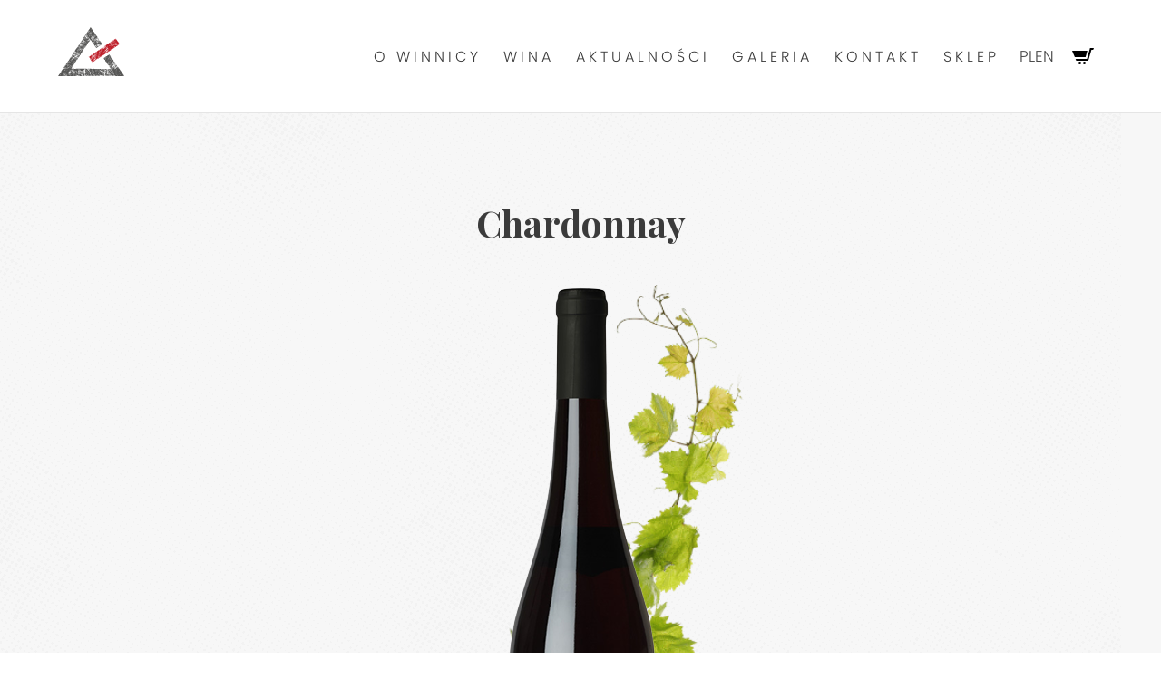

--- FILE ---
content_type: text/html; charset=UTF-8
request_url: https://winnicasrebrnagora.pl/nasze-wina/rocznik-2018/chardonnay/
body_size: 157985
content:
<!doctype html>
<html lang="pl-PL">
<head>
	<meta charset="UTF-8">
	<meta name="viewport" content="width=device-width, initial-scale=1">
    <link rel="profile" href="https://gmpg.org/xfn/11">
    <link rel="icon" type="image/x-icon" href="https://winnicasrebrnagora.pl/wp-content/themes/srebrna_gora/dist/img/favicon.ico"/>
	<link rel="icon" type="image/png" sizes="32x32" href="https://winnicasrebrnagora.pl/wp-content/themes/srebrna_gora/dist/img/favicon-32x32.png">
	<link rel="icon" type="image/png" sizes="96x96" href="https://winnicasrebrnagora.pl/wp-content/themes/srebrna_gora/dist/img/favicon-96x96.png">
	<link rel="icon" type="image/png" sizes="16x16" href="https://winnicasrebrnagora.pl/wp-content/themes/srebrna_gora/dist/img/favicon-16x16.png">
	<link rel="icon" type="image/png" href="https://winnicasrebrnagora.pl/wp-content/themes/srebrna_gora/dist/img/favicon.png">

	<link rel="apple-touch-icon" sizes="57x57" href="https://winnicasrebrnagora.pl/wp-content/themes/srebrna_gora/dist/img/apple-icon-57x57.png">
	<link rel="apple-touch-icon" sizes="60x60" href="https://winnicasrebrnagora.pl/wp-content/themes/srebrna_gora/dist/img/apple-icon-60x60.png">
	<link rel="apple-touch-icon" sizes="72x72" href="https://winnicasrebrnagora.pl/wp-content/themes/srebrna_gora/dist/img/apple-icon-72x72.png">
	<link rel="apple-touch-icon" sizes="76x76" href="https://winnicasrebrnagora.pl/wp-content/themes/srebrna_gora/dist/img/apple-icon-76x76.png">
	<link rel="apple-touch-icon" sizes="114x114" href="https://winnicasrebrnagora.pl/wp-content/themes/srebrna_gora/dist/img/apple-icon-114x114.png">
	<link rel="apple-touch-icon" sizes="120x120" href="https://winnicasrebrnagora.pl/wp-content/themes/srebrna_gora/dist/img/apple-icon-120x120.png">
    <!-- Google tag (gtag.js) --> 

    <script async src="https://www.googletagmanager.com/gtag/js?id=G-L9KLZEYK6J"></script> 
    <script> window.dataLayer = window.dataLayer || []; function gtag(){dataLayer.push(arguments);} gtag('js', new Date()); gtag('config', 'G-L9KLZEYK6J'); </script>



	<title>Chardonnay &#8211; Winnica Srebrna Góra</title>
<meta name='robots' content='max-image-preview:large' />
	<style>img:is([sizes="auto" i], [sizes^="auto," i]) { contain-intrinsic-size: 3000px 1500px }</style>
	<link rel='dns-prefetch' href='//static.payu.com' />
<link rel='dns-prefetch' href='//use.typekit.net' />
<link rel='dns-prefetch' href='//fonts.googleapis.com' />
<link rel="alternate" type="application/rss+xml" title="Winnica Srebrna Góra &raquo; Kanał z wpisami" href="https://winnicasrebrnagora.pl/feed/" />
<link rel="alternate" type="application/rss+xml" title="Winnica Srebrna Góra &raquo; Kanał z komentarzami" href="https://winnicasrebrnagora.pl/comments/feed/" />
<script type="text/javascript">
/* <![CDATA[ */
window._wpemojiSettings = {"baseUrl":"https:\/\/s.w.org\/images\/core\/emoji\/15.1.0\/72x72\/","ext":".png","svgUrl":"https:\/\/s.w.org\/images\/core\/emoji\/15.1.0\/svg\/","svgExt":".svg","source":{"concatemoji":"https:\/\/winnicasrebrnagora.pl\/wp-includes\/js\/wp-emoji-release.min.js?ver=6.8.1"}};
/*! This file is auto-generated */
!function(i,n){var o,s,e;function c(e){try{var t={supportTests:e,timestamp:(new Date).valueOf()};sessionStorage.setItem(o,JSON.stringify(t))}catch(e){}}function p(e,t,n){e.clearRect(0,0,e.canvas.width,e.canvas.height),e.fillText(t,0,0);var t=new Uint32Array(e.getImageData(0,0,e.canvas.width,e.canvas.height).data),r=(e.clearRect(0,0,e.canvas.width,e.canvas.height),e.fillText(n,0,0),new Uint32Array(e.getImageData(0,0,e.canvas.width,e.canvas.height).data));return t.every(function(e,t){return e===r[t]})}function u(e,t,n){switch(t){case"flag":return n(e,"\ud83c\udff3\ufe0f\u200d\u26a7\ufe0f","\ud83c\udff3\ufe0f\u200b\u26a7\ufe0f")?!1:!n(e,"\ud83c\uddfa\ud83c\uddf3","\ud83c\uddfa\u200b\ud83c\uddf3")&&!n(e,"\ud83c\udff4\udb40\udc67\udb40\udc62\udb40\udc65\udb40\udc6e\udb40\udc67\udb40\udc7f","\ud83c\udff4\u200b\udb40\udc67\u200b\udb40\udc62\u200b\udb40\udc65\u200b\udb40\udc6e\u200b\udb40\udc67\u200b\udb40\udc7f");case"emoji":return!n(e,"\ud83d\udc26\u200d\ud83d\udd25","\ud83d\udc26\u200b\ud83d\udd25")}return!1}function f(e,t,n){var r="undefined"!=typeof WorkerGlobalScope&&self instanceof WorkerGlobalScope?new OffscreenCanvas(300,150):i.createElement("canvas"),a=r.getContext("2d",{willReadFrequently:!0}),o=(a.textBaseline="top",a.font="600 32px Arial",{});return e.forEach(function(e){o[e]=t(a,e,n)}),o}function t(e){var t=i.createElement("script");t.src=e,t.defer=!0,i.head.appendChild(t)}"undefined"!=typeof Promise&&(o="wpEmojiSettingsSupports",s=["flag","emoji"],n.supports={everything:!0,everythingExceptFlag:!0},e=new Promise(function(e){i.addEventListener("DOMContentLoaded",e,{once:!0})}),new Promise(function(t){var n=function(){try{var e=JSON.parse(sessionStorage.getItem(o));if("object"==typeof e&&"number"==typeof e.timestamp&&(new Date).valueOf()<e.timestamp+604800&&"object"==typeof e.supportTests)return e.supportTests}catch(e){}return null}();if(!n){if("undefined"!=typeof Worker&&"undefined"!=typeof OffscreenCanvas&&"undefined"!=typeof URL&&URL.createObjectURL&&"undefined"!=typeof Blob)try{var e="postMessage("+f.toString()+"("+[JSON.stringify(s),u.toString(),p.toString()].join(",")+"));",r=new Blob([e],{type:"text/javascript"}),a=new Worker(URL.createObjectURL(r),{name:"wpTestEmojiSupports"});return void(a.onmessage=function(e){c(n=e.data),a.terminate(),t(n)})}catch(e){}c(n=f(s,u,p))}t(n)}).then(function(e){for(var t in e)n.supports[t]=e[t],n.supports.everything=n.supports.everything&&n.supports[t],"flag"!==t&&(n.supports.everythingExceptFlag=n.supports.everythingExceptFlag&&n.supports[t]);n.supports.everythingExceptFlag=n.supports.everythingExceptFlag&&!n.supports.flag,n.DOMReady=!1,n.readyCallback=function(){n.DOMReady=!0}}).then(function(){return e}).then(function(){var e;n.supports.everything||(n.readyCallback(),(e=n.source||{}).concatemoji?t(e.concatemoji):e.wpemoji&&e.twemoji&&(t(e.twemoji),t(e.wpemoji)))}))}((window,document),window._wpemojiSettings);
/* ]]> */
</script>
<style id='wp-emoji-styles-inline-css' type='text/css'>

	img.wp-smiley, img.emoji {
		display: inline !important;
		border: none !important;
		box-shadow: none !important;
		height: 1em !important;
		width: 1em !important;
		margin: 0 0.07em !important;
		vertical-align: -0.1em !important;
		background: none !important;
		padding: 0 !important;
	}
</style>
<link rel='stylesheet' id='wp-block-library-css' href='https://winnicasrebrnagora.pl/wp-includes/css/dist/block-library/style.min.css?ver=6.8.1' type='text/css' media='all' />
<style id='classic-theme-styles-inline-css' type='text/css'>
/*! This file is auto-generated */
.wp-block-button__link{color:#fff;background-color:#32373c;border-radius:9999px;box-shadow:none;text-decoration:none;padding:calc(.667em + 2px) calc(1.333em + 2px);font-size:1.125em}.wp-block-file__button{background:#32373c;color:#fff;text-decoration:none}
</style>
<link rel='stylesheet' id='woocommerce-add-to-cart-form-style-css' href='https://winnicasrebrnagora.pl/wp-content/plugins/woocommerce/assets/client/blocks/woocommerce/add-to-cart-form-style.css?ver=6.8.1' type='text/css' media='all' />
<style id='woocommerce-product-button-style-inline-css' type='text/css'>
.wp-block-button.wc-block-components-product-button{align-items:center;display:flex;flex-direction:column;gap:12px;justify-content:center;white-space:normal;word-break:break-word}.wp-block-button.wc-block-components-product-button.is-style-outline .wp-block-button__link{border:2px solid}.wp-block-button.wc-block-components-product-button.is-style-outline .wp-block-button__link:not(.has-text-color){color:currentColor}.wp-block-button.wc-block-components-product-button.is-style-outline .wp-block-button__link:not(.has-background){background-color:transparent;background-image:none}.wp-block-button.wc-block-components-product-button.has-custom-width .wp-block-button__link{box-sizing:border-box}.wp-block-button.wc-block-components-product-button.wp-block-button__width-25 .wp-block-button__link{width:25%}.wp-block-button.wc-block-components-product-button.wp-block-button__width-50 .wp-block-button__link{width:50%}.wp-block-button.wc-block-components-product-button.wp-block-button__width-75 .wp-block-button__link{width:75%}.wp-block-button.wc-block-components-product-button.wp-block-button__width-100 .wp-block-button__link{width:100%}.wp-block-button.wc-block-components-product-button .wp-block-button__link{display:inline-flex;font-size:1em;justify-content:center;text-align:center;white-space:normal;width:auto;word-break:break-word}.wp-block-button.wc-block-components-product-button a[hidden]{display:none}@keyframes slideOut{0%{transform:translateY(0)}to{transform:translateY(-100%)}}@keyframes slideIn{0%{opacity:0;transform:translateY(90%)}to{opacity:1;transform:translate(0)}}.wp-block-button.wc-block-components-product-button.align-left{align-items:flex-start}.wp-block-button.wc-block-components-product-button.align-right{align-items:flex-end}.wp-block-button.wc-block-components-product-button .wc-block-components-product-button__button{align-items:center;border-style:none;display:inline-flex;justify-content:center;line-height:inherit;overflow:hidden;white-space:normal;word-break:break-word}.wp-block-button.wc-block-components-product-button .wc-block-components-product-button__button span.wc-block-slide-out{animation:slideOut .1s linear 1 normal forwards}.wp-block-button.wc-block-components-product-button .wc-block-components-product-button__button span.wc-block-slide-in{animation:slideIn .1s linear 1 normal}.wp-block-button.wc-block-components-product-button .wc-block-components-product-button__button--placeholder{background-color:currentColor!important;border:0!important;border-radius:.25rem;box-shadow:none;color:currentColor!important;display:block;line-height:1;max-width:100%!important;min-height:3em;min-width:8em;opacity:.15;outline:0!important;overflow:hidden!important;pointer-events:none;position:relative!important;width:100%;z-index:1}.wp-block-button.wc-block-components-product-button .wc-block-components-product-button__button--placeholder>*{visibility:hidden}.wp-block-button.wc-block-components-product-button .wc-block-components-product-button__button--placeholder:after{animation:loading__animation 1.5s ease-in-out infinite;background-image:linear-gradient(90deg,currentColor,hsla(0,0%,96%,.302),currentColor);background-repeat:no-repeat;content:" ";display:block;height:100%;left:0;position:absolute;right:0;top:0;transform:translateX(-100%)}@keyframes loading__animation{to{transform:translateX(100%)}}@media screen and (prefers-reduced-motion:reduce){.wp-block-button.wc-block-components-product-button .wc-block-components-product-button__button--placeholder{animation:none}}.wc-block-all-products .wp-block-button.wc-block-components-product-button{margin-bottom:12px}.theme-twentytwentyone .editor-styles-wrapper .wc-block-components-product-button .wp-block-button__link{background-color:var(--button--color-background);border-color:var(--button--color-background);color:var(--button--color-text)}

</style>
<style id='woocommerce-product-collection-style-inline-css' type='text/css'>
.wp-block-woocommerce-product-collection .wc-block-components-product-stock-indicator{text-align:center}.wc-block-components-notice-banner .wc-block-components-button.wc-block-components-notice-banner__dismiss[hidden]{display:none}

</style>
<style id='woocommerce-product-filters-style-inline-css' type='text/css'>
:where(.wc-block-product-filters){--top-padding:var(--wp-admin--admin-bar--height);display:inline-flex}@media(max-width:782px){:where(.wc-block-product-filters){--top-padding:var(--adminbar-mobile-padding,0)}}:where(.wc-block-product-filters) .wc-block-product-filters__close-overlay,:where(.wc-block-product-filters) .wc-block-product-filters__open-overlay{align-items:center;background:transparent;border:transparent;color:inherit;display:flex;font-size:.875em;padding:0}:where(.wc-block-product-filters) .wc-block-product-filters__close-overlay svg,:where(.wc-block-product-filters) .wc-block-product-filters__open-overlay svg{fill:currentColor}:where(.wc-block-product-filters) .wc-block-product-filters__close-overlay span,:where(.wc-block-product-filters) .wc-block-product-filters__open-overlay span{padding:0 5px}:where(.wc-block-product-filters) .wc-block-product-filters__open-overlay svg{height:var(--wc-product-filters-overlay-icon-size,1.5em);width:var(--wc-product-filters-overlay-icon-size,1.5em)}:where(.wc-block-product-filters) .wc-block-product-filters__overlay{background-color:transparent;inset:0;pointer-events:none;position:fixed;top:var(--top-padding);transition:background-color .5s;z-index:9999}:where(.wc-block-product-filters) .wc-block-product-filters__overlay-wrapper{height:100%;position:relative;width:100%}:where(.wc-block-product-filters) .wc-block-product-filters__overlay-dialog{background-color:var(--wc-product-filters-overlay-background-color,var(--wc-product-filters-background-color,var(--wp--preset--color--base,#fff)));color:var(--wc-product-filters-overlay-text-color,var(--wc-product-filters-text-color,var(--wp--preset--color--base,#111)));display:flex!important;flex-direction:column;gap:var(--wp--preset--spacing--40);inset:0;max-height:100%;position:absolute;transform:translateY(100vh);transition:none}:where(.wc-block-product-filters) .wc-block-product-filters__overlay-header{display:flex;flex-flow:row-reverse;padding:var(--wp--preset--spacing--30) var(--wp--preset--spacing--40) 0}:where(.wc-block-product-filters) .wc-block-product-filters__overlay-content{display:flex;flex-direction:column;flex-grow:1;gap:var(--wc-product-filter-block-spacing,var(--wp--style--block-gap,1.2rem));overflow-y:scroll;padding:0 var(--wp--preset--spacing--40)}:where(.wc-block-product-filters) .wc-block-product-filters__overlay-content>:first-child{margin-top:0}:where(.wc-block-product-filters) .wc-block-product-filters__overlay-footer{box-shadow:0 -4px 8px 0 rgba(0,0,0,.102);padding:var(--wp--preset--spacing--30) var(--wp--preset--spacing--40)}:where(.wc-block-product-filters) .wc-block-product-filters__apply{width:100%}:where(.wc-block-product-filters).is-overlay-opened .wc-block-product-filters__overlay{background-color:rgba(95,95,95,.35);pointer-events:auto;z-index:9999}:where(.wc-block-product-filters).is-overlay-opened .wc-block-product-filters__overlay-dialog{color:var(--wc-product-filters-overlay-color,inherit);transform:translateY(0);transition:transform .5s}@media(min-width:601px){:where(.wc-block-product-filters),:where(.wc-block-product-filters).is-overlay-opened{display:flex}:where(.wc-block-product-filters) .wc-block-product-filters__open-overlay,:where(.wc-block-product-filters) .wc-block-product-filters__overlay-footer,:where(.wc-block-product-filters) .wc-block-product-filters__overlay-header,:where(.wc-block-product-filters).is-overlay-opened .wc-block-product-filters__open-overlay,:where(.wc-block-product-filters).is-overlay-opened .wc-block-product-filters__overlay-footer,:where(.wc-block-product-filters).is-overlay-opened .wc-block-product-filters__overlay-header{display:none}:where(.wc-block-product-filters) .wc-block-product-filters__overlay,:where(.wc-block-product-filters).is-overlay-opened .wc-block-product-filters__overlay{background:inherit;color:inherit;inset:0;pointer-events:auto;position:relative;transition:none}:where(.wc-block-product-filters) .wc-block-product-filters__overlay-wrapper,:where(.wc-block-product-filters).is-overlay-opened .wc-block-product-filters__overlay-wrapper{background:inherit;color:inherit;height:auto;width:auto}:where(.wc-block-product-filters) .wc-block-product-filters__overlay-dialog,:where(.wc-block-product-filters).is-overlay-opened .wc-block-product-filters__overlay-dialog{background:inherit;color:inherit;position:relative;transform:none}:where(.wc-block-product-filters) .wc-block-product-filters__overlay-content,:where(.wc-block-product-filters).is-overlay-opened .wc-block-product-filters__overlay-content{background:inherit;color:inherit;flex-grow:1;overflow:visible;padding:0}}@media(max-width:600px){:where(.wc-block-product-filters) .wc-block-product-filters__overlay-content .wp-block-group{display:block}:where(.wc-block-product-filters) .wc-block-product-filters__overlay-content .wp-block-group>div{margin:20px 0}}.wc-block-product-filter--hidden{display:none}

</style>
<link rel='stylesheet' id='woocommerce-product-filter-price-slider-style-css' href='https://winnicasrebrnagora.pl/wp-content/plugins/woocommerce/assets/client/blocks/woocommerce/product-filter-price-slider-style.css?ver=6.8.1' type='text/css' media='all' />
<style id='woocommerce-product-filter-removable-chips-style-inline-css' type='text/css'>
.wc-block-product-filter-removable-chips.is-vertical .wc-block-product-filter-removable-chips__items{flex-direction:column}.wc-block-product-filter-removable-chips.is-content-justification-center .wc-block-product-filter-removable-chips__items{justify-content:center}.wc-block-product-filter-removable-chips.is-content-justification-right .wc-block-product-filter-removable-chips__items{justify-content:flex-end}.wc-block-product-filter-removable-chips.is-content-justification-space-between .wc-block-product-filter-removable-chips__items{justify-content:space-between}.wc-block-product-filter-removable-chips.is-horizontal .wc-block-product-filter-removable-chips__items{width:100%}.wc-block-product-filter-removable-chips__items{color:var(--wc-product-filter-removable-chips-text,currentColor);display:inline-flex;flex-wrap:wrap;gap:4px;list-style:none;margin:0;padding:0}.wc-block-product-filter-removable-chips__items .wc-block-product-filter-removable-chips__item{align-items:center;appearance:none;background:var(--wc-product-filter-removable-chips-background,transparent);border:1px solid var(--wc-product-filter-removable-chips-border,color-mix(in srgb,currentColor 20%,transparent));border-radius:2px;display:flex;font-size:.875em;gap:8px;justify-content:space-between;padding:.25em .75em}.wc-block-product-filter-removable-chips__items .wc-block-product-filter-removable-chips__item .wc-block-product-filter-removable-chips__remove{align-items:center;background-color:transparent;border:none;color:var(--wc-product-filter-removable-chips-text,currentColor);cursor:pointer;display:flex;margin:0;padding:0}.wc-block-product-filter-removable-chips__items .wc-block-product-filter-removable-chips__item .wc-block-product-filter-removable-chips__remove .wc-block-product-filter-removable-chips__remove-icon{fill:currentColor}

</style>
<style id='woocommerce-product-filter-checkbox-list-style-inline-css' type='text/css'>
.wc-block-product-filter-checkbox-list__list{list-style:none outside;margin:0;padding:0}.wc-block-product-filter-checkbox-list__label{align-items:center;display:inline-flex;gap:.625em}.wc-block-product-filter-checkbox-list__item .wc-block-product-filter-checkbox-list__label{margin-bottom:0}:where(.wc-block-product-filter-checkbox-list__input-wrapper){display:block;position:relative}.wc-block-product-filter-checkbox-list__input-wrapper:before{background:currentColor;border-radius:2px;content:"";height:1em;left:0;opacity:.1;pointer-events:none;position:absolute;top:0;width:1em}.has-option-element-color .wc-block-product-filter-checkbox-list__input-wrapper:before{display:none}input[type=checkbox].wc-block-product-filter-checkbox-list__input{appearance:none;background:var(--wc-product-filter-checkbox-list-option-element,transparent);border:1px solid var(--wc-product-filter-checkbox-list-option-element-border,transparent);border-radius:2px;color:inherit;cursor:pointer;display:block;font-size:inherit;height:1em;margin:0;width:1em}input[type=checkbox].wc-block-product-filter-checkbox-list__input:focus{outline-color:var(--wc-product-filter-checkbox-list-option-element-border,currentColor);outline-width:1px}svg.wc-block-product-filter-checkbox-list__mark{box-sizing:border-box;color:var(--wc-product-filter-checkbox-list-option-element-selected,currentColor);display:none;height:1em;left:0;padding:.2em;position:absolute;top:0;width:1em}input[type=checkbox].wc-block-product-filter-checkbox-list__input:checked:after,input[type=checkbox].wc-block-product-filter-checkbox-list__input:checked:before{content:none}input[type=checkbox].wc-block-product-filter-checkbox-list__input:checked+.wc-block-product-filter-checkbox-list__mark{display:block;pointer-events:none}:where(.wc-block-product-filter-checkbox-list__text-wrapper){align-items:center;display:inline-flex;font-size:.875em;gap:4px}.wc-block-product-filter-checkbox-list__show-more{appearance:none;background:transparent;border:none;font-family:inherit;padding:0;text-decoration:underline}

</style>
<style id='woocommerce-product-filter-chips-style-inline-css' type='text/css'>
:where(.wc-block-product-filter-chips__items){display:flex;flex-wrap:wrap;gap:4px}.wc-block-product-filter-chips__item{appearance:none;background:transparent;border:1px solid color-mix(in srgb,currentColor 20%,transparent);border-radius:2px;color:var(--wc-product-filter-chips-text,currentColor);cursor:pointer;font-family:inherit;font-size:.875em;padding:4px 8px}.has-chip-text-color .wc-block-product-filter-chips__item{color:var(--wc-product-filter-chips-text)}.has-chip-background-color .wc-block-product-filter-chips__item{background:var(--wc-product-filter-chips-background)}.has-chip-border-color .wc-block-product-filter-chips__item{border-color:var(--wc-product-filter-chips-border)}.wc-block-product-filter-chips__item[aria-checked=true]{background:currentColor}.has-selected-chip-text-color .wc-block-product-filter-chips__item[aria-checked=true]{color:var(--wc-product-filter-chips-selected-text)}.has-selected-chip-background-color .wc-block-product-filter-chips__item[aria-checked=true]{background:var(--wc-product-filter-chips-selected-background)}.has-selected-chip-border-color .wc-block-product-filter-chips__item[aria-checked=true]{border-color:var(--wc-product-filter-chips-selected-border)}:where(.wc-block-product-filter-chips__label){align-items:center;display:inline-flex;gap:4px}.wc-block-product-filter-chips:not(.has-selected-chip-text-color) .wc-block-product-filter-chips__item[aria-checked=true]>.wc-block-product-filter-chips__label{filter:invert(100%)}.wc-block-product-filter-chips__show-more{appearance:none;background:transparent;border:none;font-family:inherit;padding:0;text-decoration:underline}

</style>
<link rel='stylesheet' id='woocommerce-product-gallery-style-css' href='https://winnicasrebrnagora.pl/wp-content/plugins/woocommerce/assets/client/blocks/woocommerce/product-gallery-style.css?ver=6.8.1' type='text/css' media='all' />
<style id='woocommerce-product-template-style-inline-css' type='text/css'>
.wc-block-product-template{list-style:none;margin-bottom:0;margin-top:0;max-width:100%;padding:0}.wc-block-product-template.wc-block-product-template{background:none}.wc-block-product-template.is-flex-container{display:flex;flex-direction:row;flex-wrap:wrap;gap:1.25em}.wc-block-product-template.is-flex-container>li{list-style:none;margin:0;width:100%}@media(min-width:600px){.wc-block-product-template.is-flex-container.is-flex-container.columns-2>li{width:calc(50% - .625em)}.wc-block-product-template.is-flex-container.is-flex-container.columns-3>li{width:calc(33.33333% - .83333em)}.wc-block-product-template.is-flex-container.is-flex-container.columns-4>li{width:calc(25% - .9375em)}.wc-block-product-template.is-flex-container.is-flex-container.columns-5>li{width:calc(20% - 1em)}.wc-block-product-template.is-flex-container.is-flex-container.columns-6>li{width:calc(16.66667% - 1.04167em)}}.wc-block-product-template__responsive{grid-gap:1.25em;display:grid}.wc-block-product-template__responsive.columns-2{grid-template-columns:repeat(auto-fill,minmax(max(150px,calc(50% - .625em)),1fr))}.wc-block-product-template__responsive.columns-3{grid-template-columns:repeat(auto-fill,minmax(max(150px,calc(33.33333% - .83333em)),1fr))}.wc-block-product-template__responsive.columns-4{grid-template-columns:repeat(auto-fill,minmax(max(150px,calc(25% - .9375em)),1fr))}.wc-block-product-template__responsive.columns-5{grid-template-columns:repeat(auto-fill,minmax(max(150px,calc(20% - 1em)),1fr))}.wc-block-product-template__responsive.columns-6{grid-template-columns:repeat(auto-fill,minmax(max(150px,calc(16.66667% - 1.04167em)),1fr))}.wc-block-product-template__responsive>li{margin-block-start:0}:where(.wc-block-product-template .wc-block-product)>:not(:last-child){margin-bottom:.75rem;margin-top:0}.is-product-collection-layout-list .wc-block-product:not(:last-child){margin-bottom:1.2rem}

</style>
<style id='global-styles-inline-css' type='text/css'>
:root{--wp--preset--aspect-ratio--square: 1;--wp--preset--aspect-ratio--4-3: 4/3;--wp--preset--aspect-ratio--3-4: 3/4;--wp--preset--aspect-ratio--3-2: 3/2;--wp--preset--aspect-ratio--2-3: 2/3;--wp--preset--aspect-ratio--16-9: 16/9;--wp--preset--aspect-ratio--9-16: 9/16;--wp--preset--color--black: #000000;--wp--preset--color--cyan-bluish-gray: #abb8c3;--wp--preset--color--white: #ffffff;--wp--preset--color--pale-pink: #f78da7;--wp--preset--color--vivid-red: #cf2e2e;--wp--preset--color--luminous-vivid-orange: #ff6900;--wp--preset--color--luminous-vivid-amber: #fcb900;--wp--preset--color--light-green-cyan: #7bdcb5;--wp--preset--color--vivid-green-cyan: #00d084;--wp--preset--color--pale-cyan-blue: #8ed1fc;--wp--preset--color--vivid-cyan-blue: #0693e3;--wp--preset--color--vivid-purple: #9b51e0;--wp--preset--gradient--vivid-cyan-blue-to-vivid-purple: linear-gradient(135deg,rgba(6,147,227,1) 0%,rgb(155,81,224) 100%);--wp--preset--gradient--light-green-cyan-to-vivid-green-cyan: linear-gradient(135deg,rgb(122,220,180) 0%,rgb(0,208,130) 100%);--wp--preset--gradient--luminous-vivid-amber-to-luminous-vivid-orange: linear-gradient(135deg,rgba(252,185,0,1) 0%,rgba(255,105,0,1) 100%);--wp--preset--gradient--luminous-vivid-orange-to-vivid-red: linear-gradient(135deg,rgba(255,105,0,1) 0%,rgb(207,46,46) 100%);--wp--preset--gradient--very-light-gray-to-cyan-bluish-gray: linear-gradient(135deg,rgb(238,238,238) 0%,rgb(169,184,195) 100%);--wp--preset--gradient--cool-to-warm-spectrum: linear-gradient(135deg,rgb(74,234,220) 0%,rgb(151,120,209) 20%,rgb(207,42,186) 40%,rgb(238,44,130) 60%,rgb(251,105,98) 80%,rgb(254,248,76) 100%);--wp--preset--gradient--blush-light-purple: linear-gradient(135deg,rgb(255,206,236) 0%,rgb(152,150,240) 100%);--wp--preset--gradient--blush-bordeaux: linear-gradient(135deg,rgb(254,205,165) 0%,rgb(254,45,45) 50%,rgb(107,0,62) 100%);--wp--preset--gradient--luminous-dusk: linear-gradient(135deg,rgb(255,203,112) 0%,rgb(199,81,192) 50%,rgb(65,88,208) 100%);--wp--preset--gradient--pale-ocean: linear-gradient(135deg,rgb(255,245,203) 0%,rgb(182,227,212) 50%,rgb(51,167,181) 100%);--wp--preset--gradient--electric-grass: linear-gradient(135deg,rgb(202,248,128) 0%,rgb(113,206,126) 100%);--wp--preset--gradient--midnight: linear-gradient(135deg,rgb(2,3,129) 0%,rgb(40,116,252) 100%);--wp--preset--font-size--small: 13px;--wp--preset--font-size--medium: 20px;--wp--preset--font-size--large: 36px;--wp--preset--font-size--x-large: 42px;--wp--preset--spacing--20: 0.44rem;--wp--preset--spacing--30: 0.67rem;--wp--preset--spacing--40: 1rem;--wp--preset--spacing--50: 1.5rem;--wp--preset--spacing--60: 2.25rem;--wp--preset--spacing--70: 3.38rem;--wp--preset--spacing--80: 5.06rem;--wp--preset--shadow--natural: 6px 6px 9px rgba(0, 0, 0, 0.2);--wp--preset--shadow--deep: 12px 12px 50px rgba(0, 0, 0, 0.4);--wp--preset--shadow--sharp: 6px 6px 0px rgba(0, 0, 0, 0.2);--wp--preset--shadow--outlined: 6px 6px 0px -3px rgba(255, 255, 255, 1), 6px 6px rgba(0, 0, 0, 1);--wp--preset--shadow--crisp: 6px 6px 0px rgba(0, 0, 0, 1);}:where(.is-layout-flex){gap: 0.5em;}:where(.is-layout-grid){gap: 0.5em;}body .is-layout-flex{display: flex;}.is-layout-flex{flex-wrap: wrap;align-items: center;}.is-layout-flex > :is(*, div){margin: 0;}body .is-layout-grid{display: grid;}.is-layout-grid > :is(*, div){margin: 0;}:where(.wp-block-columns.is-layout-flex){gap: 2em;}:where(.wp-block-columns.is-layout-grid){gap: 2em;}:where(.wp-block-post-template.is-layout-flex){gap: 1.25em;}:where(.wp-block-post-template.is-layout-grid){gap: 1.25em;}.has-black-color{color: var(--wp--preset--color--black) !important;}.has-cyan-bluish-gray-color{color: var(--wp--preset--color--cyan-bluish-gray) !important;}.has-white-color{color: var(--wp--preset--color--white) !important;}.has-pale-pink-color{color: var(--wp--preset--color--pale-pink) !important;}.has-vivid-red-color{color: var(--wp--preset--color--vivid-red) !important;}.has-luminous-vivid-orange-color{color: var(--wp--preset--color--luminous-vivid-orange) !important;}.has-luminous-vivid-amber-color{color: var(--wp--preset--color--luminous-vivid-amber) !important;}.has-light-green-cyan-color{color: var(--wp--preset--color--light-green-cyan) !important;}.has-vivid-green-cyan-color{color: var(--wp--preset--color--vivid-green-cyan) !important;}.has-pale-cyan-blue-color{color: var(--wp--preset--color--pale-cyan-blue) !important;}.has-vivid-cyan-blue-color{color: var(--wp--preset--color--vivid-cyan-blue) !important;}.has-vivid-purple-color{color: var(--wp--preset--color--vivid-purple) !important;}.has-black-background-color{background-color: var(--wp--preset--color--black) !important;}.has-cyan-bluish-gray-background-color{background-color: var(--wp--preset--color--cyan-bluish-gray) !important;}.has-white-background-color{background-color: var(--wp--preset--color--white) !important;}.has-pale-pink-background-color{background-color: var(--wp--preset--color--pale-pink) !important;}.has-vivid-red-background-color{background-color: var(--wp--preset--color--vivid-red) !important;}.has-luminous-vivid-orange-background-color{background-color: var(--wp--preset--color--luminous-vivid-orange) !important;}.has-luminous-vivid-amber-background-color{background-color: var(--wp--preset--color--luminous-vivid-amber) !important;}.has-light-green-cyan-background-color{background-color: var(--wp--preset--color--light-green-cyan) !important;}.has-vivid-green-cyan-background-color{background-color: var(--wp--preset--color--vivid-green-cyan) !important;}.has-pale-cyan-blue-background-color{background-color: var(--wp--preset--color--pale-cyan-blue) !important;}.has-vivid-cyan-blue-background-color{background-color: var(--wp--preset--color--vivid-cyan-blue) !important;}.has-vivid-purple-background-color{background-color: var(--wp--preset--color--vivid-purple) !important;}.has-black-border-color{border-color: var(--wp--preset--color--black) !important;}.has-cyan-bluish-gray-border-color{border-color: var(--wp--preset--color--cyan-bluish-gray) !important;}.has-white-border-color{border-color: var(--wp--preset--color--white) !important;}.has-pale-pink-border-color{border-color: var(--wp--preset--color--pale-pink) !important;}.has-vivid-red-border-color{border-color: var(--wp--preset--color--vivid-red) !important;}.has-luminous-vivid-orange-border-color{border-color: var(--wp--preset--color--luminous-vivid-orange) !important;}.has-luminous-vivid-amber-border-color{border-color: var(--wp--preset--color--luminous-vivid-amber) !important;}.has-light-green-cyan-border-color{border-color: var(--wp--preset--color--light-green-cyan) !important;}.has-vivid-green-cyan-border-color{border-color: var(--wp--preset--color--vivid-green-cyan) !important;}.has-pale-cyan-blue-border-color{border-color: var(--wp--preset--color--pale-cyan-blue) !important;}.has-vivid-cyan-blue-border-color{border-color: var(--wp--preset--color--vivid-cyan-blue) !important;}.has-vivid-purple-border-color{border-color: var(--wp--preset--color--vivid-purple) !important;}.has-vivid-cyan-blue-to-vivid-purple-gradient-background{background: var(--wp--preset--gradient--vivid-cyan-blue-to-vivid-purple) !important;}.has-light-green-cyan-to-vivid-green-cyan-gradient-background{background: var(--wp--preset--gradient--light-green-cyan-to-vivid-green-cyan) !important;}.has-luminous-vivid-amber-to-luminous-vivid-orange-gradient-background{background: var(--wp--preset--gradient--luminous-vivid-amber-to-luminous-vivid-orange) !important;}.has-luminous-vivid-orange-to-vivid-red-gradient-background{background: var(--wp--preset--gradient--luminous-vivid-orange-to-vivid-red) !important;}.has-very-light-gray-to-cyan-bluish-gray-gradient-background{background: var(--wp--preset--gradient--very-light-gray-to-cyan-bluish-gray) !important;}.has-cool-to-warm-spectrum-gradient-background{background: var(--wp--preset--gradient--cool-to-warm-spectrum) !important;}.has-blush-light-purple-gradient-background{background: var(--wp--preset--gradient--blush-light-purple) !important;}.has-blush-bordeaux-gradient-background{background: var(--wp--preset--gradient--blush-bordeaux) !important;}.has-luminous-dusk-gradient-background{background: var(--wp--preset--gradient--luminous-dusk) !important;}.has-pale-ocean-gradient-background{background: var(--wp--preset--gradient--pale-ocean) !important;}.has-electric-grass-gradient-background{background: var(--wp--preset--gradient--electric-grass) !important;}.has-midnight-gradient-background{background: var(--wp--preset--gradient--midnight) !important;}.has-small-font-size{font-size: var(--wp--preset--font-size--small) !important;}.has-medium-font-size{font-size: var(--wp--preset--font-size--medium) !important;}.has-large-font-size{font-size: var(--wp--preset--font-size--large) !important;}.has-x-large-font-size{font-size: var(--wp--preset--font-size--x-large) !important;}
:where(.wp-block-post-template.is-layout-flex){gap: 1.25em;}:where(.wp-block-post-template.is-layout-grid){gap: 1.25em;}
:where(.wp-block-columns.is-layout-flex){gap: 2em;}:where(.wp-block-columns.is-layout-grid){gap: 2em;}
:root :where(.wp-block-pullquote){font-size: 1.5em;line-height: 1.6;}
</style>
<link rel='stylesheet' id='contact-form-7-css' href='https://winnicasrebrnagora.pl/wp-content/plugins/contact-form-7/includes/css/styles.css?ver=6.0.6' type='text/css' media='all' />
<link rel='stylesheet' id='woocommerce-layout-css' href='https://winnicasrebrnagora.pl/wp-content/plugins/woocommerce/assets/css/woocommerce-layout.css?ver=9.9.4' type='text/css' media='all' />
<link rel='stylesheet' id='woocommerce-smallscreen-css' href='https://winnicasrebrnagora.pl/wp-content/plugins/woocommerce/assets/css/woocommerce-smallscreen.css?ver=9.9.4' type='text/css' media='only screen and (max-width: 768px)' />
<link rel='stylesheet' id='woocommerce-general-css' href='https://winnicasrebrnagora.pl/wp-content/plugins/woocommerce/assets/css/woocommerce.css?ver=9.9.4' type='text/css' media='all' />
<style id='woocommerce-inline-inline-css' type='text/css'>
.woocommerce form .form-row .required { visibility: visible; }
</style>
<link rel='stylesheet' id='brands-styles-css' href='https://winnicasrebrnagora.pl/wp-content/plugins/woocommerce/assets/css/brands.css?ver=9.9.4' type='text/css' media='all' />
<link rel='stylesheet' id='srebrna_gora-style-css' href='https://winnicasrebrnagora.pl/wp-content/themes/srebrna_gora/style.css?ver=6.8.1' type='text/css' media='all' />
<link rel='stylesheet' id='typekit-css' href='https://use.typekit.net/ble4cvg.css?ver=6.8.1' type='text/css' media='all' />
<link rel='stylesheet' id='google-fonts-css' href='https://fonts.googleapis.com/css?family=Playfair+Display%3A400%2C700%2C900&#038;display=swap&#038;subset=latin-ext&#038;ver=6.8.1' type='text/css' media='all' />
<link rel='stylesheet' id='main-style-css' href='https://winnicasrebrnagora.pl/wp-content/themes/srebrna_gora/dist/css/style.css?ver=20190612' type='text/css' media='' />
<link rel='stylesheet' id='payu-gateway-css' href='https://winnicasrebrnagora.pl/wp-content/plugins/woo-payu-payment-gateway/assets/css/payu-gateway.css?ver=2.7.0' type='text/css' media='all' />
<script type="text/javascript" src="https://static.payu.com/res/v2/widget-mini-installments.js?ver=6.8.1" id="payu-installments-widget-js"></script>
<script type="text/javascript" src="https://winnicasrebrnagora.pl/wp-includes/js/jquery/jquery.min.js?ver=3.7.1" id="jquery-core-js"></script>
<script type="text/javascript" src="https://winnicasrebrnagora.pl/wp-includes/js/jquery/jquery-migrate.min.js?ver=3.4.1" id="jquery-migrate-js"></script>
<script type="text/javascript" src="https://winnicasrebrnagora.pl/wp-content/plugins/woocommerce/assets/js/jquery-blockui/jquery.blockUI.min.js?ver=2.7.0-wc.9.9.4" id="jquery-blockui-js" defer="defer" data-wp-strategy="defer"></script>
<script type="text/javascript" src="https://winnicasrebrnagora.pl/wp-content/plugins/woocommerce/assets/js/js-cookie/js.cookie.min.js?ver=2.1.4-wc.9.9.4" id="js-cookie-js" defer="defer" data-wp-strategy="defer"></script>
<script type="text/javascript" id="woocommerce-js-extra">
/* <![CDATA[ */
var woocommerce_params = {"ajax_url":"\/wp-admin\/admin-ajax.php","wc_ajax_url":"\/?wc-ajax=%%endpoint%%","i18n_password_show":"Poka\u017c has\u0142o","i18n_password_hide":"Ukryj has\u0142o"};
/* ]]> */
</script>
<script type="text/javascript" src="https://winnicasrebrnagora.pl/wp-content/plugins/woocommerce/assets/js/frontend/woocommerce.min.js?ver=9.9.4" id="woocommerce-js" defer="defer" data-wp-strategy="defer"></script>
<link rel="https://api.w.org/" href="https://winnicasrebrnagora.pl/wp-json/" /><link rel="EditURI" type="application/rsd+xml" title="RSD" href="https://winnicasrebrnagora.pl/xmlrpc.php?rsd" />
<meta name="generator" content="WordPress 6.8.1" />
<meta name="generator" content="WooCommerce 9.9.4" />
<link rel="canonical" href="https://winnicasrebrnagora.pl/nasze-wina/rocznik-2018/chardonnay/" />
<link rel='shortlink' href='https://winnicasrebrnagora.pl/?p=640' />
<link rel="alternate" title="oEmbed (JSON)" type="application/json+oembed" href="https://winnicasrebrnagora.pl/wp-json/oembed/1.0/embed?url=https%3A%2F%2Fwinnicasrebrnagora.pl%2Fnasze-wina%2Frocznik-2018%2Fchardonnay%2F" />
<link rel="alternate" title="oEmbed (XML)" type="text/xml+oembed" href="https://winnicasrebrnagora.pl/wp-json/oembed/1.0/embed?url=https%3A%2F%2Fwinnicasrebrnagora.pl%2Fnasze-wina%2Frocznik-2018%2Fchardonnay%2F&#038;format=xml" />
	<noscript><style>.woocommerce-product-gallery{ opacity: 1 !important; }</style></noscript>
			<style type="text/css" id="wp-custom-css">
			.events-container {
    background-color:transparent;
    position:relative;
    display:grid;
    text-align: center;
    grid-template-columns: auto auto;
    grid-template-rows: auto;
    column-gap:60px;
  justify-content:center;
}

.event-wrapper {
    position:relative;
    display:flex;
		max-width:400px;
    justify-content: center;
    overflow: hidden;
}

.event-title {
    cursor:pointer;
    padding: 0px 20px 0px 20px;
    position:absolute;
    top: 10%;
    max-width:100%;
    color: white;
    font-family: "Poppins";
    font-size: 17px;
    font-weight: 400;
    letter-spacing: 1.8px;
    font-style:normal;

}

.event-title.main{
		width:100%;
	transition: 0.4s ease-in-out;
}

.event-title.event-cta {
    display:flex;
    align-items: center;
    justify-content:center;
    text-shadow: none;
    background-color:rgba(189, 29, 40, 1);
    border:0.2em solid transparent;
    font-size: 13px;
    border-radius:7px;
    top:65%;
    text-transform: uppercase;
    color: white;
    font-weight:300;
    letter-spacing: 3.5px;
    min-height:22%;
    min-width:68%;
    transition: 0.4s ease-in-out;
}

.event-wrapper:hover .event-title.event-cta {
    border-color:rgba(189, 29, 40, 1);
    background-color: rgb(255, 255, 255);
    color:rgba(189, 29, 40, 1);
}

.event-wrapper img {
    transition: all 0.4s ease-in-out;
}

.event-wrapper:hover img {
    cursor:pointer;
    transform: scale(1.2);
    filter: blur(3px) 								brightness(70%);
}

@media (max-width: 915px) {
	.event-title.main{
		font-size: 14px;
	}
	.event-title.event-cta{
		font-size: 12px;
	}
}

@media (max-width: 800px) {
	.events-container {
    grid-template-columns: auto;
		padding-right:20px;
		padding-left:20px;
    row-gap: 40px;
		align-items:center;
}
	.event-title.main{
		font-size: 17px;
	}
	.event-title.event-cta{
		font-size: 13px;
	}
}

@media (max-width: 480px) {
	.event-title.cheese {
    font-size:14px;
}
}

@media (max-width: 430px) {
	.event-title.event-cta{
		font-size: 12px;
	}
}

@media (max-width: 400px) {
	.event-title.main {
    font-size:12px;
}
	.event-title.event-cta{
		font-size: 10px;
	}
}

#product-731 .product_title {
	text-align: center;	
}

#product-979 .product_title {
    text-align: center;
}






		</style>
		</head>

<body class="wp-singular wine-template-default single single-wine postid-640 wp-theme-srebrna_gora theme-srebrna_gora woocommerce-no-js">
    <div class="preloader active">
        <div class="preloader__content">
            <img class="preloader__img" src="https://winnicasrebrnagora.pl/wp-content/themes/srebrna_gora/dist/img/Logo.png" alt="">
            <div class="spinner">
                <div class="bounce1"></div>
                <div class="bounce2"></div>
                <div class="bounce3"></div>
                </div>
        </div>
    </div>
	<header class="header">
    <div class="header__container container">
        <a href="https://winnicasrebrnagora.pl/" class="header__logo"><svg xmlns="http://www.w3.org/2000/svg" viewBox="0 0 209.1 153.29"><g data-name="Warstwa 2"><g data-name="Warstwa 1"><path d="M144.83 63.38h.06c0-.07.71.65.59.67a.77.77 0 00.68-.39c0-.06-.46-.78-.41-.76-.54-.21-.09.19-.31.29-.06.07-.6-.19-.61.19zm3.39-3.53c.15-.45-.2-.66-.43-.85.05.23 0 .46-.16.54a.71.71 0 01-.25-.45 8.79 8.79 0 00-.83.77.25.25 0 00.3 0c.05 0 .05-.54.32-.29s-.19.11-.21.4a.6.6 0 00.18.43.31.31 0 00.24-.12.33.33 0 01-.12.25c.15.15.33.25.42.23s-.08-.54-.1-.45c.03-.31.53-.13.64-.46zm-1-.45c0-.2.25 0 .27.07s-.23.15-.25-.07zm-.02 5.12c0-.07-.17-.36-.21-.22s.2.29.21.22zm-3.1-.98c0-.2-.4-.21-.32 0 .01-.08.34.16.32 0zm2.56-2.88a.33.33 0 01-.13-.11s-.21 0-.32-.11a.45.45 0 01-.1-.13 1.92 1.92 0 01-.44.25l.3-.41h-.06l-.74.57a1.06 1.06 0 00.11.09l.34-.12a.8.8 0 00-.14.22c.11 0 .2.1.18.1s-.08-.28 0-.28 1.54.49 1-.07zm-32.1 33.52h-.06zM144 61.75a.89.89 0 00-.37.28.47.47 0 00.27-.14zm3.1-2.86h.15a.19.19 0 00-.1 0zM110 108.8a.56.56 0 01.25-.17 1.16 1.16 0 01-.11-.16c-.19-.17-.07-.48-.23-.64s-.37-.07-.46-.19 0-.2 0-.27a3.16 3.16 0 00-.51-.54 3 3 0 010 1.31c0 .11-.18.18-.29.27a.37.37 0 01.11.11c.19.28-.16.4-.33.26v.67c0-.05-.35.14-.34.14h-.08c0 .09-.09.17-.2.24l.1.16a.35.35 0 01.26-.08.84.84 0 01.5.69l1.55-1c-.32-.27-.52-.45-.22-.8zm-1.18 1.42c-.19-.92.92.16 0 0zm38.84-51.6v-.06c.16-.16.37.2.69.2s.55-.27.55-.2a1.12 1.12 0 00-.32-.44c-.2.08-.43.19-.62.1l-.41.27a.69.69 0 01.11.13zM109 97c0 .09.4.13.41.14a.13.13 0 01.06.07 2.26 2.26 0 010-.37c-.19-.06-.47-.05-.47.16zm.51.31a1.58 1.58 0 00.09.32.74.74 0 00.12.17.3.3 0 00.07-.22c-.03-.1-.19-.18-.28-.27zm.85 9.16c-.29 0-.51-.88-.7-.6s.13.13.19.45-.15.44-.1.6c.16.47-.14-.32.29.15 0 0 .28.64.46 1a1.26 1.26 0 01.2-.2c-.1-.32-.36-.54.13-.71h.22c-.12-.42-.22-1-.34-1-.34-.16.29.34-.35.31zm.35.62c-.17 0-.23-.21-.22-.32.03-.48.67.31.22.32zm41.1-46.41c-.06 0-.09-.06-.07 0s.07.05.07 0zm-40.22 46.73c-.42-.22-.14 0 0 .26l.18.06a.46.46 0 00-.18-.32zm.68.7l.44-.29-.34.15a.36.36 0 01-.1.14zM97 93.46a.28.28 0 01.17.3 1.66 1.66 0 01.06-.16.61.61 0 01-.15-.17zm46-29.74a1.94 1.94 0 01.4.28c.23-.06-.16-.25-.22-.41A3.82 3.82 0 01143 63l-.29.21h.16c.2.09.11.35.08.43s.05.05.05.08zm-39.76 24.65a.15.15 0 01.06-.17.17.17 0 01-.09-.12c-.38.35-.21.32.03.29zm-3.75 8.39a1.51 1.51 0 00-.1.28 1 1 0 01.42 0c-.01-.11-.17-.19-.32-.28zm71.98-53.82c.36-.23.75-.5.79-.73l-.89.59a1 1 0 00.1.14zm-51.84 59.94a1.11 1.11 0 01.34.06.83.83 0 01.15-.25c-.12-.11-.25-.21-.38-.17s0 .14-.06.24zm38.58-51.39v.01l.03-.03-.03.02zM96.4 92.72l.07.1c.37-.14.93-.22 1-.52-.24.14-.69.21-1.07.42zm13.25-8.19l-.7.26a3.93 3.93 0 00.7-.26zM150.9 61c.69 0-.55-1.42-.63-.76a2.33 2.33 0 00.63.76zm-8.3 2.25l-.16.09c-.26-.07-.26-.65-.43-.69a.77.77 0 01-.1.26 2.5 2.5 0 01.25.34 2.1 2.1 0 01.4.22.38.38 0 01.04-.22zm-.84-.17l-.21.21c.21.2.42.35.57.31.32-.1-.21-.3-.36-.52zm-5.18 3.36l-.6.08v.46l.6-.54zM107.8 86.73a.57.57 0 010-.29l-.13.08z" fill="#be1d28"/><path d="M194.72 53.32l-2.07-3a.16.16 0 01-.13 0s-.14-.07-.08-.14a.14.14 0 01.1-.06L191.09 48a.16.16 0 01-.18.13c-.21 0-.11-.24.06-.3l-3-4.48a.35.35 0 01-.23.18.29.29 0 01-.28-.23s-.13 0-.24-.12 0-.52-.25-.53a.5.5 0 01.52.36.25.25 0 01.2-.06l-.71-1.06c-.13 0-.25-.13-.32-.14s-.1.25-.31.08c-.38-.33-.1-.49.24-.51l-1.27-1.87a1 1 0 01-.38 0c-.14.21 0 .39-.32.33s-.15-.28.05-.45a.21.21 0 010-.38 1.3 1.3 0 01-.1-.18c.23-.11.33 0 .32.14h.11l-1-1.37c0 .17-.11.3-.33.15s-.09-.42.07-.54l-.21-.32a.13.13 0 00.07.2c-.45 0-.23-.2-.59-.07-.14 0-.51.77-.79.45a.52.52 0 01.11-.52c.09-.1.46-.11.41-.07.19-.12 0-.14.14-.35s.23-.13.23-.21c0 .08-.32-.49-.32-.49l-.43-.23-.21.14a.36.36 0 010 .45c-.17.16-.72.09-.63.15s0-.1 0-.18l-2.84 1.9c.49.13.94.41.62.69s-.82 0-1.13-.36l-.9.59a.13.13 0 01-.14.19l-.06-.05-.41.26c.06.13.07.23-.27.2l-.33.22c.13.24.24.57-.36.69 0 0-.19-.15-.24-.1s-.33.33 0 .34a.22.22 0 01.12-.09h.16c.18-.14 1-.77.85-.3a1 1 0 01-.25.16c.32.15-.19.53-.38.28-.12.11-.16.22 0 .29s.85-.44 1-.4 0 .33.19.39c-.78-.14-.72 1.26.1.77-.69.46.72.69 0 1.14-.31.2-1.52-.9-1.66-1.17s0-.33-.1-.44-.31-.05-.34-.1 0-.39 0-.4a4.46 4.46 0 00-.54-.15l-.86.57a1.94 1.94 0 01.48.56c0 .27-.3 1-.71.58a.73.73 0 01-.08-.09.87.87 0 01-.69.16c-.28.33-.07.43-.53.45a1 1 0 00-.51.23 5.11 5.11 0 00.81.26c.13-.17.15 0 .46-.15a2.34 2.34 0 00.52-.47c.14 0 .33.17.43.11s.19-.44.5-.64.62-.12 1.08-.44a8.89 8.89 0 01-1.11 1.1c-.11.06-.35 0-.44 0s0 .17 0 .22c-.26.31-.88.36-.69.76s.28.25.42.12v-.05h.07c.16-.18.3-.47.37-.48.33 0 .29.16.17.39a1 1 0 01.36 0s.77.61.68.37c.2.52-.77.45-1.33.06a.7.7 0 00-.12.22c0-.09.53.4 0 .44-.28 0-.72-.77-.84-.87a1.32 1.32 0 00-.25-.13 6 6 0 01-1.4-.59c-.17.11-.31.17-.4.06s0-.12.09-.2l-.22-.09-.41.27a.44.44 0 01-.15.1L167 45.67c-.11.09-.22.19-.33.27a.22.22 0 00.12.25c.15.07.38-.22.47-.12.24.3-.21.44-.15.61s.26 0 .31.06a1.64 1.64 0 01.41.67.5.5 0 010-.12c0-.39.82-.71.87-.7 1.31.18-.5 1.57-.83.89.09.24.14.46.1.51a1 1 0 01-.51.2c-.27-.1.09-.23 0-.48a1.79 1.79 0 00-.46-.86c-.37-.13-.73.34-1 .27s0-.34 0-.39-.77 0-.83.4.22 0 .49.33.21.41.32.5.31 0 .34.1c.16.29-.14.58 0 .79s1.49.72.63 1.12c-.49.23-.36-.35-.41-.5 0 .06-.28-.44-.29-.45-.23-.23-.59-.13-.67-.2s.08-.31-.07-.67c-.06-.13-.26-.2-.3-.32s.12-.4.06-.48-.44-.06-.58-.12a1.07 1.07 0 00-.16.14c.07.2-.32.28-.44.55 0 .09.09.27.08.43.21.07.38.23.22.46-.31.42-.81-.16-.67-.4a.47.47 0 01-.08-.2 3.5 3.5 0 00-1.4.77c-.14.18 0 .46-.3.39s-.14-.22.13-.45l-2.63 1.74a3.3 3.3 0 01.59.18c.2-.25.64-.54.77-.42s-.16.4-.44.56c.33.14.61.28.62.29.16.19.43.3.1.62s-.14-.17-.66-.12c-.19 0-.9.63-.93-.08a.69.69 0 010-.24.9.9 0 01-.37-.08.89.89 0 01-.35-.28l-.26.17c.28.12 0 .61-.26 1.07s.09-.07.11-.07c.45.08-.17.55-.3.37a1.25 1.25 0 00-.25.53c0-1.07-1.42.5-1.53-.43l-.25.16a.26.26 0 00.06.19c-.2.09-.33.1-.38 0l-.61.4a1.76 1.76 0 01-.82.89c-.06-.1 0-.23 0-.37l-.1.07a3.33 3.33 0 01-1.49 1.43c0-.12-.17-.16.09-.33-1.2.85-1.83 1.91-3 2.73a5 5 0 00.54 1c.11.11.71.35.92.61a3 3 0 01.48 1.1c.22.15.76.65.61.8s-.85-.59-1.12-.42.18.92-.37.54c0 0-.23-.39-.27-.37s.38.63.36.71-.23.08-.33 0c-.15-.09-.12-.07 0 0-.21-.18-.42-.74-.68-1s-1-.43-.72-.79c0 0-.08-.31 0-.37s1-.28.82-.54-.87-.15-1 .19c0 .08.1.33.13.29-.27.39-.54 0-.81.23s-.56 1.09 0 1.18c-.14 0 .36-.23.46-.17a2.07 2.07 0 01.7 1.23 5.91 5.91 0 01-.77.59c-.29 0-.48-.52-.73-.56-.53-.08-.15-.32-.36-.71-.12-.2-.56-.61-.81-.47a.45.45 0 01.06.41.13.13 0 01-.17.1c.11.25.34.55-.14.72-.3.12-.5-.24-.63-.14s.07.7.39.87c.17-.06.43-.07.46-.12 0-.14-.11-.3 0-.36a.35.35 0 01.15-.45.49.49 0 01.14.11.84.84 0 01.53.39c-.08-.17-.09.56-.06.58s-.17.11-.23.17v.12c.06.25.34.3.41.5s-.18.21-.13.33.29.2.4.35c.25.33.35 1-.09 1-.12 0-.34-.3-.35-.3s-.22 0-.27-.06-.23-.28-.17-.26c-.26-.08-.4 0-.41.06.23-.06.5 0 .5.29v.09a.63.63 0 01-.23.62.11.11 0 01.06.12c0 .21-.39.12-.48 0 0-.19-.17-1-.56-1s.22.62-.19.49c-.24-.06-.27-.65-.22-.62-.36-.18-.6.5-.54.59s.83-.07.91.52c0 .14-.51 0-.45 0-.17.15.23.43.13.61s-.18-.09-.32 0-.63.74-.94-.07c0 0 .12-.22.06-.26s-.38-.27-.34 0a.32.32 0 01.1.1v.17c.16.15.92.81.43.78a1 1 0 01-.2-.21c-.09.33-.56-.11-.34-.33-.13-.1-.24-.12-.28 0s.57.77.56.94-.32 0-.35.24c0-.78-1.36-.49-.74.24-.57-.6-.56.83-1.12.2-.25-.27.63-1.64.87-1.83s.32 0 .41-.18 0-.31.05-.35.38 0 .39 0 0-.88.22-1c.05 0 .5.08.7 0 .45-.23.67-.62.16-1.18-.06-.07-.12-.32-.18-.35s-.58.15-.56.1.22.39.19.45-.8 0-.86.17.37.53.26.69-.46-.18-.54-.21a1.81 1.81 0 01-.51.65c-.26.08-1-.13-.7-.6l.08-.09a.85.85 0 01-.27-.65c-.38-.22-.44 0-.54-.45a.35.35 0 00-.08-.16l-.32.26v.28c.19.11 0 .15.23.43a2.36 2.36 0 00.54.43c.07.13-.1.36 0 .45a2 2 0 01.72.37c.21.24.22.6.61 1a9.91 9.91 0 01-1.27-.9c-.07-.1 0-.35-.1-.43s-.17 0-.22 0c-.35-.21-.5-.81-.87-.55s-.2.32-.05.43h.05a.25.25 0 000 .08c.2.12.51.21.53.28.09.31-.11.31-.35.23a1 1 0 01.06.36s-.48.86-.26.73c-.48.28-.57-.68-.28-1.3a.9.9 0 00-.24-.08c.09 0-.3.59-.43.09-.07-.27.64-.84.72-1a1.92 1.92 0 00.08-.27v-.12a1.23 1.23 0 00-.3.49.45.45 0 00-.17-.51l-.08.56c-.43.13-.52.11-.61-.14-1.12.65.78.42-.69 1 .08-.09 0-.11.18-.31a7.32 7.32 0 00-.62.39 1.09 1.09 0 010 .74c-.51.8-.72.19-.59-.33l-.29.22a.15.15 0 01-.2.16 10.45 10.45 0 01-1.91 1.31c-.69-.28.94-.81.26-1-1.24.92-2.38 2.13-3.6 3.09.08.14 0 .16-.16.11a9.2 9.2 0 01-1.07.73l.34-.15c.14.47-.29.57-.8.7a11.46 11.46 0 01-.42 2.74c-.43-.16-.06-.39-.08-.6-.05-.54-.6-.57-.75-1-.07-.2.06-.4.09-.61l-.1.11c.17-.19 0-.59 0-.47a7.61 7.61 0 00-.85.54.79.79 0 01.19.54c-.19.3-.32-.1-.41-.36-.79.62-1.59 1.41-2.67 2.36l.06-.23a1 1 0 00-.23.29c0 .14 0 .46-.07.47-.27.06-.36-.26-.55-.42l-.7.43c-.07.15-.15.18-.24.15-.27.16-.53.32-.76.44-.09.33-.52.57-.09.68a3.74 3.74 0 00-.62.16c0 .24-.25.2-.18.62s.48 1-.18.59a1.33 1.33 0 01-.19-.14c0 .19 0 .54.08.5-.13.11-.7 0-.76-.14a.26.26 0 01.06-.2v-.07c0-.01.22-.25.34-.41a.76.76 0 010-.42 5.11 5.11 0 00-.68.41c.37 0 .15.3.12.5-.1.62-.42 0-.38-.31-1.32 1-2.3 2.43-4 2.71.23-.16.45-.54.26-.42l-1.55 1.29c.34.23.35 0 .86.06a2.05 2.05 0 01-.63.87c-.07.14-.13.19-.19.15a.71.71 0 01-.17-.47h-.66c.12.07.08.25.17.33-1.25 0 .28.73-1.16 1.15v-.21c-.39.38-.65.88-1.16 1.15-.43-.23.28-.47.19-.77-.64.48-.86 1.56-1.7 1.6.22-.29.63-.57.85-.86a2.27 2.27 0 00-1.5.44h.06l-1.27.57.37-.08a1.71 1.71 0 01-.33.83c.18.17.41.32.43.49a.61.61 0 01-1 .64l.12.15c0 .22-.51 0-.82-.3a2.65 2.65 0 00-.78.89c.65-1.21.08-.6-.17-.85a1 1 0 01-.09.43c-.26.37-.5 0-.61-.38-.13 0-.23 0-.21-.09-.16.36-.44.44-.74.57a1 1 0 010 .45s-.15.64-.17.67-.08.33-.67 0c-.17-.11-.26-.1-.31 0-.77 1.17-2.9 1.13-4 2.79-1.07 1.06-1.12 1.67-2 2.58l-.32.21 1.48 2.23c.11 0 .23 0 .23-.23a.28.28 0 01-.09-.1.23.23 0 010-.24c0-.14.06-.4-.32-.4-.15 0-.12.26-.3.06a.38.38 0 010-.49c.25-.51.36 0 .56.21a1.87 1.87 0 00.4.32 1.18 1.18 0 00.35-.42c0 .07.18-1 .17-1-.26-.52-.72-.08-.75-.48s.58-.59.51-.8c.26.26.2.77.41 1.13.08.13.45.35.42.29a10.64 10.64 0 01.33 1.87c0 .15-.25.25-.26.41s.07.49.1.81a5.89 5.89 0 01.67.9s-.21.42-.1.6.74.49.73.48c.18.2 0 .33.17.66 0 .11.25.31.27.37a2.9 2.9 0 01-.06 1.19l.12.19c.07-.09.22-.06.51.28.16.17.12.37.19.44s.47.23.54.34 0 .5 0 .77l.14.2c.26-.32.93 0 .66.57a.52.52 0 01-.15.19l1 1.56c.41-.25 1.16-.63 1 0-.06.21-.36.37-.63.55l1.07 1.6a.24.24 0 01.26.12l-.12.09.75 1.12c.05-.09.1-.16.27-.07h.06a.46.46 0 010-.2.28.28 0 01-.09-.31c0-.08.11-.07.2 0a1.71 1.71 0 01.15-.23c0-.1-.22-.07-.37-.11h-.1l-.19-.11a.83.83 0 01-.35-.62c0-.09.55-.87.88-.71a.69.69 0 01.31.5 1.58 1.58 0 00.1-.49c0-.2-.47-.32-.33-.53s.42-.39.59-.28a.84.84 0 01.28-.07c-.09 0 .31.24.33.21s0-.32-.11-.52c0 .48-.59.23-.59 0s.42-.26.55-.13c0-.12-.06-.23 0-.31s.47.23.49.3c.22-.15 1.13-1.12 1.06-1.31a2.53 2.53 0 00-.57-.62 1.14 1.14 0 01-.37.22.35.35 0 010 .25c-.07.24-.47.49-.59 0 0-.13.09-.25.23-.32a.64.64 0 01.11-.23c.17-.28.49 0 .59-.24a.47.47 0 000-.44v-.06c-.17-.32-.46-.65-.27-.87a.37.37 0 01.24-.17 4.77 4.77 0 01.07-.75c.72-.51 1.22.8.54 1.52.23 0 .6-.29.77 0s.32.26.23.41-.59-.51-.73.16c0 .14.13.33.06.46s-.59.12-.11.52c.17.14 0-.17.2-.18s.27.26.47.19 0-.24.21-.41c.4-.3 1.07-.91 1.37-.73a1.69 1.69 0 01.49.69c-.07.33-.58-.25-.73-.16s-.08.92-.34 1.14-.76.06-.85.27c0 0 0 .35.14.39s.44-.38.35-.34c.18-.1.47.12.68-.2.28 1-1.09.65-1 1.35 0-.1.53.54.48.69s-.41 0-.32.2.19.13.32.19a3 3 0 01.87-.66c.44.37-1.33 1.14-.32 1l2-1.36v-.06c0-.06-.2.14-.28.12-1-.28 1.06-1.82.76-.71a1.59 1.59 0 011-.34l.4-.26a1.05 1.05 0 01.24-.3l.09.08.74-.49a.28.28 0 010-.36l-.1-.07h-.2a.41.41 0 010 .19s0 .34-.18.32c-.46 0-.17-.57 0-.59-.31-.24-.68-.83-.58-1a1 1 0 01.85 0 .68.68 0 01.24.48c.16 0 .31.06.31.3a.45.45 0 010 .2.93.93 0 01.25-.33.9.9 0 01-.24-.6c-.12-.06-.06.12-.38 0 .12-.4.51-1 .84-.7h.45l-.17-.25s.15-.38.41-.28-.13.31.2.54.52-.32.63-.27a1.54 1.54 0 01.15.41 2.43 2.43 0 01.6-.28.68.68 0 01-.14.22l.27-.17a.62.62 0 01.21-.35c0-.21.26-.09.23-.26h-.07a.26.26 0 01-.28-.17.2.2 0 010-.15c0-.06-.06-.11 0-.09-.19-.09-.1.33-.23.3a1.32 1.32 0 01-.37-.48c0 .18.77-.63.8-.64s.28.15.36.17.34-.49.48-.21c.05.11-.6.38-.34.51s.24-.25.45-.31a.77.77 0 01.44.07.46.46 0 01-.18-.23l-.18-.22c-.52-.67-.23-.38 0-.54s.4-.28.65.23c0 .07 0 .13-.07.19a.33.33 0 01.12.29v.07h.07c-.05 0 .14.27.24.4l.12-.08a2.31 2.31 0 00-.32-.36c-.09-.36.27-.46.37-.55a.23.23 0 00-.26 0c-.16-.25.19-.33.35-.43-.15-.15-.24-.33-.14-.45s.48-.09.7.1a1.25 1.25 0 01.3-.25c0-.26.77-.62.76-.14a.41.41 0 01-.54.42c0 .13.13.1.24.35v.18l.4-.32c-.28 0-.6 0-.21-.22 0 0 .2-.16.34-.1a2.37 2.37 0 00.25-.19c-.25-.17-.47-.44-.31-.69.27-.44.4.26.55.52s.3.15.27.25l.1-.06c0-.13 0-.22.05-.2a.35.35 0 000 .14l1.43-1a1.2 1.2 0 00-.16-.56c0-.11.11-.1.19 0 0-.17.1-.3.19-.32s.35.22.33.55l3.48-2.3c-.27-.19-.68.13-.94-.39a.94.94 0 011.24.18l3-2c.27-.24.54-.48.83-.7a.18.18 0 01-.05-.11c0-.11.18-.16.3-.09a7.88 7.88 0 011.82-1l.87-.57c.23-.48.31-1 1.07-1.13l-.14.19c.86-.48 1.71-1 2.53-1.61-.07-.15-.08-.31.12-.29s.11.06.13.12c.59-.4 1.17-.78 1.74-1.12a10.5 10.5 0 011.3-.65l1.12-.75a5.41 5.41 0 011-.68l.1-.07a.56.56 0 01-.24-.24 1.6 1.6 0 01.48-.75c.11-.07.09-.27.29-.16a.87.87 0 01.13.25v-.06a8.34 8.34 0 011.2-.28l2.72-1.8a.36.36 0 010-.09c-.16-.2-.39-.68-.62-.72.29-.27 1.3-.19 1.35.1a.53.53 0 01-.07.24l.19-.13.2-.37.25.08.43-.29s-.07 0-.08-.07a3.68 3.68 0 011.38-.8l1.33-.88a.18.18 0 01-.06-.1c0-.19.13-.13.25 0l1.81-1.2c-.12-.1-.19-.22-.15-.33a.16.16 0 010-.07c-.29-.17-.71-.34-.48-.66s.62.25 1 .7l.66-.44c-.06-.11-.1-.22-.11-.24-.14-.18-.3 0-.31-.34 0-.14.07-.32.38-.13s-.09.12.05.36c0 .05.17.09.28.16l2-1.34a.59.59 0 01.22-.36l.08.16 3.44-2.29a.53.53 0 01.23-.55l.31.19.12-.07c-.16 0-.44.14-.13-.41.38-.21.56-.11.62.08l2-1.34c-.12-.08-.24-.22-.33-.21s-.37.37-.62.4a.71.71 0 01-.44-1.35c.67-.41 1 .17 1.66.29a10.87 10.87 0 001.09 0l3.2-2.13a.41.41 0 01.2-.19 1.56 1.56 0 00.16-.28c.37-.19.77-.37 1.18-.55l2.85-1.9c0-.12-.21-.15-.07-.43.16.16.55 0 .84-.08h.06c-.31 0-.42-.1-.34-.41.25-.15.43.14.42.36l3.13-1.96.75-.68c-.3 0-.57.09-.53-.11.3-.29.88-.37.94-.17l-.07.09a6.94 6.94 0 012.27-1.49c-.12-.15-.14-.3.22-.24a.4.4 0 01.16.06l.23-.1 2.09-1.39a.22.22 0 01.28-.21l.34-.23c-.68-.2-1.34-.53-1.25-.71.23-.43.87 0 1.14-.05h.12a.37.37 0 01-.1-.11c0-.09-.3-.16-.14-.36s.39 0 .69.2c.13-.11.24-.16.55 0a.63.63 0 01.25.24l.69-.46c-.06 0-.08-.07 0-.28.25-.82-.29.15-.65 0a.12.12 0 01-.07-.07c-.5.14-.94 0-1.43.17 0 .1 0 .23-.19.22a.15.15 0 01-.09-.26.16.16 0 01.21 0c0-.37.79-.61 1.27-.51a.21.21 0 01-.12-.05c-.11-.18.15-.24.15-.48s-.37-.13-.11-.31 1.08.59 1.36.85c.08.07.26.08.31.17.39-.22.36-.11.28 0zM98.07 94.69a.08.08 0 01-.11 0 .23.23 0 01-.06-.14c0-.14.15-.19.25-.12a.15.15 0 01-.08.26zm1.32-2.48c-.21-.25-.2-.61.09-.58.25.22.16.37-.09.58zm.85-.1a.93.93 0 01.16.18c.35.56-.75-.23-.16-.18zm.12-.18a1.18 1.18 0 01.26-.65l.47.16zm42.39-20.51c.1.28-.62.6-.75.06 0-.16.54-.6.75-.06zm-.69-4.87c.2.35-.72.58-.7 0-.01.05.56-.25.7 0zm-.61-.27c0 .17-.41.12-.38-.17s.39.01.38.17zm-.34 3a.93.93 0 01.21-.31s.34-.34.56-.11c.41.42-.46 1.15-.72.88a.36.36 0 01-.09-.36.35.35 0 01-.37-.13c.19-.17.36-.12.41.06zm-.05 11.37c.2 0 .17.32.17.35 0 .78-.81-.37-.17-.32zm.13-8s0 .33-.18.33c-.31.02-.18-.88.18-.3zm-.32-4.91c0 .14-.33.2-.33 0s.33-.24.33.03zm-1.35 1a1.66 1.66 0 010-.31.16.16 0 01.1 0c.06-.16.17-.26.33-.22a.65.65 0 000-.19c-.11 0-.22-.13-.22-.23s.51-.46.5 0c.31.17 0 .54-.09.64s.06.23 0 .28-.1 0-.18.06 0 .05 0 .07c-.14.23-.24.29-.32.27a2.41 2.41 0 000 .42c-.08.1-.31-.06-.44 0s0 .41-.24.22.09-.27 0-.44-1-.82-.85-1.08.41 0 .61.26.57.7.8.29zm.14 3.72c-.07.11-.24-.09-.32 0s0 .41-.11.51a.46.46 0 01-.4.09v.14c-.67-.31.07-.75.15-.86s0-.3.2-.5c.5-.61.55-.26.4.36 0 .2.16.16.08.3zm-1.66 2.1c-.11.23.1.32 0 .41s-.36-.15-.46-.1 0 .37-.06.57-.23.21-.3.38a.83.83 0 000 .32c-.08.08-.26 0-.31.07-.18.2-.22.67-.56.41s.3-1.52.53-1.73.37 0 .46-.12.13-.55.36-.73.49-.23.59.18c.04.18-.16.1-.25.34zm0 3.36c0-.13-.06-.28.16-.14s-.29.53-.23.14zm-2-1.13c.12-.09 0-.28.2-.19s-.07 1.09 0 1.08c-.51.15-.53-.68-.2-.89zm.07 10.62c.06.14-.27.22-.27-.06s.2-.15.28.06zm-.69-9.64s0-.22.11-.2c.35.07.04.52-.1.2zM135.19 88c0-.14.07-.24.19-.18.38.18-.14.58-.19.18zm-.07-13c-.16-.18.6-.83.15-.15.07-.1.18-.22.23-.31s-.15-.19 0-.35.09-.27.29-.16c.52.3-.37 1.35-.67.97zm1.37-4.55c.19 0 .17.32.17.35-.01.76-.82-.39-.17-.33zm.25-.24s0 .25-.08.24c-.47-.01.09-.87.08-.22zm.17 1.19c.15.5-.73.41-.84.1s.68-.59.84-.08zm-.67 2v-.44c.14-.38.76-.48.82-.86.15.43-.39 1.06-.63 1.31-.07.07-.24.54-.43.4s.25-.38.24-.35zm-.94.78a2 2 0 01.76-2 2.57 2.57 0 01-.76 2.06zm.37-2.43c-.11.19 0 .87-.36.64s-.26-.36-.22-.62.69-.79.91-.22c.06.24-.25.12-.33.26zm.71 6.81c.65.26-.27.8-.19.18.01-.06.03-.18.19-.12zm1.67-5.17c0-.15.33-.31.5.07s-.63.47-.5-.01zm.71 3c.06.11-.17.24-.27 0s.19-.08.27.05zm.42-5.43c.19.28-.34.17-.34 0 0-.03.3.04.34.04zm.51-1.14c.07.16-.48.68-.51.81-.18-.48.26-1.32.51-.76zm-1.11.19c-.07-.4.52 0 .42.14a.24.24 0 01-.42-.09zm1.15 5.38c.3-.55.47.46.05.37-.17.01-.1-.22-.05-.32zm-1.31-9c.35-.29.75.25.52.56s-1.2.1-.52-.47zm-.06.88c0 .18-.27 0-.29-.15-.07-.24.31.14.29.24zm-.36 3.62a1 1 0 01.2.54c0 .14-.23-.08-.39 0s-.25.79-.54.61.34-.94.4-1 .13-.27.33-.15zm-.51-3.72c.44 0 0 .77 0 .85-.49.74-.49-.88.03-.85zM137 68.6c0-.14.24-.27.24 0 0 0 0 .23-.17.16 0 .11-.26.06-.29-.15s.14-.12.22-.01zm-1.29 1c.07-.08.81-1 1-.54.15.33-.34.2-.48.44s.12.4 0 .59-.43.11-.62.26c-.38.31-.36.85-.72.66s.75-1.34.84-1.43zm-.94 5.81c.12.06 0 .1 0 .16a.16.16 0 01.21 0c.26.13-.51 1-.39.35a.29.29 0 010-.09c-.1-.17-.26-.71.2-.44zm-.49-3.15c.17.32-1.35.82-.53 0 .17-.2.36-.41.55-.02zm-.88 7.93c.06-.09.36 0 .42.11.18.38-.58.1-.4-.13zm.79.76c0 .51-.9.06-.81-.39.08-.29.83.17.83.37zm-.7-1.52s.08.08.08.09c.02.59-.49-.52-.06-.11zm-.08-2c.27-.46.68-.45.86-.89a2.37 2.37 0 01-.62 1.71c-.72.56-.41-.52-.22-.86zm.33-2.89c-.07.21-.54-.07-.53-.34s.61.13.55.3zm0-1.4c0 .11-.22 0-.27-.06-.16-.31.3-.14.24.02zm.08-.15c0-.31.42-.32.42.12-.03.12-.45.14-.45-.11zm-.08-1.27c0 .84-.68-.57 0-.17.09.03-.03.07-.03.13zm-.82-1.76c.35-.18.83.91.83.91-.29 1-1.59-.56-.86-.95zm-3.51 16.21c-.22.55-.35 1.47-.82 1s.34-1 .55-1.55.14-.69.64-1.21.36 0 .18.44c.11.1 0 .09 0 .17 0 .36-.08.29-.14.14 0 .09.07.33.05.37l-.07.09c.42 1-.31 2.33 0 3.41a.35.35 0 01-.1.08c.14.14.27.51 0 .37s-.13-.2-.13-.3a.34.34 0 010-.08 7.11 7.11 0 01-.19-2.97zm0 4c0 .14-.33.2-.33 0s.27-.32.26-.05zm-1.63-.71c-.15-.1-.11-.29 0-.48-.46.11-.82-1.41-.09-1.22.16 0 .19.64.21.94 0 0 0-.08.06-.11.14-.35 0-.71.53-1s.16.16.15.49 0 .35-.31.7-.26.86-.62.63zm.64 2.2a.28.28 0 01-.31.07c-.4-.12-.34-.4-.16-.58zm-1.22 3.73c.19 0 .1.39.08.43-.28.5-.62-.52-.15-.48zm.09-1.76c.28.14.14.46.09.6-.38.82-.8-.98-.16-.65zm.24 3c0 .21-.33.3-.42.22-.39-.41.36-.8.35-.3zm0-1c-.19 0-.06-.22 0-.28-.03-.35.07.28-.12.24zm.36-10.9c-.63 0 .18-1.19.18-.32-.13-.02-.15.29-.3.28zm.08 1.94c0 .55-.81-.3-.25-.27a.93.93 0 01.16.18s-.03.03-.03.05zm-.14-5.4s0 .34-.17.33c-.49-.07-.13-.8.05-.37zm2.47-2c-.06.11-.3-.13-.41-.14s-.21.1-.22.09a.53.53 0 01-.06-.46.33.33 0 01.11-.1c-.09 0-.2 0-.2-.14 0-.3.34-.25.34 0a.13.13 0 01-.1.11c.16-.06.52.42.42.62zm.3 1.78c.47.15.15.86.24 1.11l.05.11.1-.11c.07-.07.1-.33.33-.2s.07.39-.08.71c.13.11.2.21.1.54s-.64.83-1.09.51-.12-2.8.23-2.72zm.17-2c.2 0 .17.33.17.35-.12.72-.94-.4-.29-.4zm-1.17.75c-.06-.57.54 0 0 0zm-.08.3c.2-.31.41.67 0 .27-.19-.13-.22-.15-.12-.3zm.41.74a.27.27 0 01-.51.13c-.21-.29.38-.64.39-.16zm-.09 1.25c0 .28-.42.06-.42-.11s.3-.24.3.08zm-.27 2.43c-.25-.13.12-.5.25-.24s-.27.25-.37.21zm.52 4s.13-.31.33-.2c.52.31-1.33 1.04-.42.14zm.36-.64c-.13-.27.31 0 .24.09s-.32-.07-.36-.15zm.22-2.07c0-.08 0-.1.06-.08-.1-.36 0-.75.44-.63.67.16.44.57.33.86-.2.51-.5.33-.67 0a.16.16 0 01-.28-.21zm1 1.34a.44.44 0 01-.84-.06c-.23-.57.91-.78.71 0zm.1 1.6s0-.13.07-.16c.4-.28-.73.64-.2.1zm-.48-4s.58-.24.8 0 .18.59 0 .62a6.21 6.21 0 01-.93-.7zm.71-.65c.85.1-.19-.26-.08-.65v-.08c-.22-.47-.18-.92-.41-1.38-.09 0-.22 0-.25-.15a.15.15 0 01.25-.13.17.17 0 01.07.2c.36-.06.73.67.71 1.16s0-.1 0-.13.26.11.49.07.07-.38.29-.17-.4 1.17-.6 1.49c-.08.12 0 .35-.18.37s-1.21-.78-.42-.7zm-.45-2.7c0-.15.06-.32.24-.22.21.11-.38.67-.37.14zm1.17-3.07c0 .45-.49-.15-.42-.29s.3-.32.29.21zm-.74-2.67c-.09-.2.45-.6.59-.21s-.57.35-.72.13zm.41 4.34s0-.22.11-.2c.13-.02-.2.41-.24.12zm-.28.89c-.22-.1-.17-.27-.14-.39.03-.8.64.58.03.31zm.26-6.46c.31-.32.73-.41.34.3-.06.12-.55.58-.68.14a.37.37 0 01-.05.11c-.35-.25-.35-1.13-.07-1.61a1.4 1.4 0 01.22 1.24 1.83 1.83 0 00.11-.26zm-.62-3.43c.52.54-.53.46 0 0zm0 .51a1.63 1.63 0 01.25.27c.21.85-1.24-.42-.38-.35zm-1.08 5.51a.5.5 0 01.4-.29c0-.16 0-.33.15-.38a.26.26 0 01.3.12 1.29 1.29 0 01-.09-.36c.14-.68 1-.27 1 .31 0 .07-.06.17-.14.27l-.16.19c.34-.12.44.56 0 .46-.08-.13 0-.26-.07-.39-.07.07-.12.12-.11.12-.14 0-.29-.25-.4-.5a.4.4 0 01-.13.45c0 .11-.17.23-.16.17a.59.59 0 000 .19c.12.42.34.91 0 1.08s-.63-.35-.56-.83a.72.72 0 01-.16-.69zm0 1.65c0 .19-.09.43-.34.31-.65-.33.25-.86.25-.39zm-1.16-4.47c.86 0 .14.7.41 1.3.12.24.56.51.59.63a4.9 4.9 0 01-.17.83c-.05.45.16 1.3-.18 1.34a11.23 11.23 0 00-.76-.87 1.92 1.92 0 00.1-.7c-.15-.82-.29-.58 0-1.35.12-.6-.18-.93-.08-1.26zm0 5.54c.07.18-.27.3-.31 0s.12-.25.19-.08zm-.11 1.14c-.05.15-.38 0-.47-.19s.41-.09.35.11zm-.53-6.73s.08.06.08.09c0 .54-.8-.31-.25-.27-.09-.08.04.08.05.1zm-.25-.61c.1.21-.18.39-.34.31-.45-.25.09-.64.22-.39zm-.43 8.25c.07-.15.93-.17.73.16-.08.13-.26 0-.38.14s.19.62-.22.4c-.32-.19-.32-.71-.25-.78zm-.12 1c.19.09.11.35.08.43-.36.68-.92-.84-.15-.54zm-.41-2.47l.09.09c.39.44-1.03-.15-.21-.2zm.09-.58c0 .05 0 .2-.09.24-.87.12-.03-1.2-.03-.35zm-.24-3.31a.75.75 0 01.17.52c-.29.92-1.04-.69-.29-.63zm-.27 15c.07 0 .12.07.12.23s-.15.41-.34.31a.13.13 0 01-.16 0c-.23-.12 0-.94.26-1.06s.09.09 0 .42zm-.73-6.43c.31-.1.29.35.25.44s-.13.13-.2.08a.42.42 0 01-.16 0c-.07-.09-.06-.16 0-.2a.22.22 0 01.11-.32zm.36 5.4c-.53.6-.52-.63 0 0zm-.44-6l.09.09a.21.21 0 010 .06s.08-.08.2 0c.57.38-.3.62-.23.17-.17 0-.6-.27-.06-.3zm-.34 9.6c-.29 0-.27-.64-.22-.72-.05.08.24-.25.38-.15s-.25.87-.16.87zm.29.69c0 .62-.65-.14-.25-.27.14-.04.25.17.25.27zm-.53-12.26s0 .34-.17.33c-.36-.03 0-.76.17-.33zm-.23 4.57c.25.48-.49.32 0 0zm-.6-6.79l.17.18c.35.53-.75-.26-.19-.21zm-.9-3.36s.08.07.08.09c0 .54-.81-.31-.25-.27a1 1 0 01.17.15zm0 13.29s0 .22-.17.15.15-.53.15-.18zM124 76.23c-.36.23-.72-.1-1.09-.34a.77.77 0 011.09.34zm-2.29 4.87c-.14-.09-.1-.25 0-.37.22-.54.62.76.03.37zm.09-1.84c-.09.27-.68 0-.58-.3s.78-.28.61.3zm-1.71 1.26a.41.41 0 00.11-.29c0-.12-.24-.33-.25-.45a1 1 0 01.3-.7.31.31 0 01-.07-.2c0-.3.25-.15.35 0 .47.41-.12.28 0 .68s.67.67.67.72a1.87 1.87 0 01-.3.72c.27.07.65.16.75.34 0-.06 0 .56-.24.53s-.5-.46-.64-.68c0 0-.06.06-.08.06-.23.06-.63-.29-.75-.48s-.06-.13 0-.16c-.07-.19.06-.19.18-.09zm1.58 10.1c-.07.14-.46.48-.77.16a.41.41 0 01.06.35c-.15.47-.94-.19-.59-.47a.36.36 0 01.46 0 7.74 7.74 0 01.25-1.21 1 1 0 01.59.3c.1.16-.26.25-.25.4s.39.24.28.47zm-.29 2.88c0 .08-.23 0-.21-.22s.3.14.24.22zm-4 4.42c-.2-.24.23-.13.25-.57 0-.14-.23-.29-.25-.44s0-1.21 0-1.17.24-.14.25-.24a.71.71 0 00-.07-.23 2.14 2.14 0 01-1-1.14c0-.34.89.57 1.13.89.35 0 1 0 1.07.58 0 .13-.08.2-.17.27h.14s.14-.21.25-.13-.12.39-.39.52c.09.07.17.14.16.18-.18.56-.35.09-.59.54.25.34.51-.2.76.31 0 .41-.5.53-.76 0 .38.94-.4 1.06-.73.63zm-1.86 1.33c.09.24-.48.21-.34-.17 0 0 .06-.14.23 0l.05.06c-.08-.27.32-.74.48-.23 0 0-.08.41-.25.4a.34.34 0 01-.12-.06zm-.28.61c-.09-.17.2-.25.29-.16s-.11.41-.24.16zm.08-1.74c0-.23.18-.32.38-.14.49.4-.36.65-.33.14zm.6.49c0-.19.33.12.34.21s-.26.04-.26-.21zm.08-1.51c0-.12.51 0 .61.17s-.37.26-.61-.17zm.55-.6c0-.45 1 .43.66.63-.21.12-.63-.42-.63-.63zm2-4c-.37.11-.19.58-.85.94 0 0-.43.63-.75 0s.24-.29.5-.64c0 0 .52-1.07.85-1.11s.84.68.25.85zm-.79-3.5c.09-.45 1 .34 1 .62s-1.08-.21-1-.62zm.27 5.37c-.36.46-.62 0-.58-.3.32-.07.43-.07.55.28zm.88 2.7a.39.39 0 010-.53c.23-.31.21-.11.68.1.12 0 .33 0 .41.13-.08-.18-.23.41-.21.4-.16.07-.21-.13-.47-.19s-.32.17-.41.07zm.63-5.66c-.05.11-.23 0-.28-.06-.13-.28.34-.11.28.04zm.21-.71c.39-.08 0 .59 0 .12-.03-.05-.05-.13 0-.14zm.07 1.49c0-.26.36-.29.56-.1.62.54-.59.62-.56.08zm.49-9c0-.12.26-.29.25-.4 0-.37-.48-1.19-.42-1.3.27-.44.76.16.93.66.05.17-.2.64-.25.61l.16.31a5.91 5.91 0 01.24 1c0 .3-.19.65-.17 1 0 .17.21.25.25.44a3.14 3.14 0 01-.09 1.59s-.1.45-.25.4c-.68-.2-.33-1.65-.33-2.21 0-.18-.22-.4-.25-.61v-.06c-.27-.17 0-.35.07-.5s0-.07.08-.08a.44.44 0 000-.19c-.01-.38-.23-.54-.22-.67zm1.14 5.81c0 .74-.9-.07-.67-.39s.67.04.67.39zm-1.15-3.67c0 .17-.26.87-.2.81a.94.94 0 01-.88.08c-.38-.27-.31-.67-.43-1s-.25-.22-.22-.32c.12-.42.44.18.51.15s.32-.83.76-.59a4.68 4.68 0 01.46.87zm-.84-2c.34.89 0 1.45-.59 1-.34-.24.58-.6.59-1.05zm-.55-4.19a.88.88 0 01.25.31l-.6.39c-.05-.21.02-.42.35-.75zm-.63 6.63c.26-.07.33.16.33.36 0 .69-1.07-.24-.33-.41zm.22 1.37c.41 0-.07-.7.51-.47.23.09.61.91.61.9 0 .46-.1-.06-.29.16s-.58 1.1-.91.83.17-.88-.08-1.27c-.1-.16-.86-.51-.81-.81.08-.66.55.57.97.61zm-.78.26c.22.16.14.53 0 .83a.74.74 0 01.09.51c0 .25-.15.34-.26.35a2.69 2.69 0 00.32.46c.15.15.67.59.32.85a1.18 1.18 0 01-.31.45c.47-.1.51.8.16.86s-.48-.35-.43-.62c0 0 0 .06-.11 0a.23.23 0 01-.15-.09.66.66 0 01-.31.08c-.42-.24.16-.66.55-.91a5.69 5.69 0 01-.76-.84c-.07-.1 0-.18-.09-.34-.25-.41-.42-.24-.35-.61s.8-.38 1-.6c.01-.03.01-.66.33-.43zm-.41-.39c0 .2 0 .41-.33.31-.92-.32.57-1.32.33-.32zm-.41-1.29c.49.2.21.42.08.59-.31.36-.75-.91-.08-.64zm0-3.09c.58-.06.35.68.25 1 0 0 .09.08.08.09-.16.18-.77-1.09-.23-1.14zm-.19 1c0 .17-.21.15-.24-.09s.26-.15.29.07zm-.13.74c0 .13-.34.13-.38-.17s.46 0 .43.15zm-.69-1.68a.65.65 0 01.08.09c.03.59-.46-.58-.03-.11zm-.16-1.87c.07.57-.63 0 0 0zm-1 3.63c0-.05.07-.08.13-.12a2.26 2.26 0 00.07-.39c-.08-.26-.2-.57.14-.81 0 .09.08.21.13.33s0 0 .08 0a1.82 1.82 0 01.24 1.28 1.63 1.63 0 010 .86c-.24.39-.61-.07-.74-.57s0 0 0-.07a.39.39 0 010-.15.68.68 0 01-.02-.38zm.21 1.68c.26-.07.33.16.33.36.03.72-1.04-.21-.27-.38zm-.26 1.24c0 .07.3-.41.5-.13s-.47.24-.47.11zm0-1.55c.15.15-.14.36-.25.12s.19-.2.25-.14zm-.54-2.62a.28.28 0 01-.34.3c-.31-.14.34-.97.34-.32zm-.68.73c.07.11-.16.24-.26 0s.19-.14.26-.02zm.17 2.33c.39.38-.52.71-.57.33-.06-.22.4-.52.57-.35zM112 84.5c0 .13-.44 0-.39-.26s.39.12.39.26zm0 4.18c0 .12-.24.14-.27-.07s.27-.06.27.07zm-.33-.53c-.13-.27.31 0 .23.1s-.19-.01-.23-.1zm-1.2-.35c.34-.31.09.42 0 .35-.36-.15-.09-.26 0-.35zm.33 1.47c0 .21-1.27.87-1 .06.13-.27.89-.56 1-.06zm-.45 1.65c.17.36-.74.45-.71-.06.01-.34.52-.35.71.06zm-.63-3.46c-.22.09-.42-.47-.39-.58.12-.38.67.46.39.58zm-.41 3.68c.08-.09-.11.35-.33.14-.52-.48.09-.35-.08-.76s-.8-.58-.67-.9.87-.28 1.18.09c.5.63-.15.19-.18.66s.36.45.08.77zm-.64-.22c-.06.16-.51.08-.39-.27.06-.16.46.07.39.27zm.8-3c0 .23-.52-.16-.55-.43s.54.42.55.41zm-1.34.29c0-.29.16-.51.41-.44 0-.14.32.07.32.2.46.45-.42.76-.09 1.26-.38 0-.59-.41-.64-.78-.08 0-.18 0-.21-.13s.08-.2.21-.13zm0 3c0 .07-.11.21-.27-.06s.26-.05.27.05zm-1.92-2.41c0-.06.27-.17.26-.23-.08-.41-.42-.36-.5-.72.11 0 .65-.12.92.33 0 0-.18.33-.17.49 0 .35.67 2.45-.26 1.92a1.32 1.32 0 01-.17-.52c-.16 0-.31 0-.33-.18a2.12 2.12 0 01.26-.22 2.83 2.83 0 01-.01-.88zm0 3.94c0 .13-.37.36-.34.1s.32-.27.38-.11zm-1.71-.51c0 .15-.3.1-.31 0 0-.3.34-.12.35-.01zm-.49-.37c0 .14-.27.11-.33-.12s.4-.01.37.11zm-.53 3.38v-.12c.46-.12.1.58.04.11zm-1.93-4.7c.24-1 1.93-1.35 2.1-.09 0 .23-.53.26-.67.12s-.09-.37-.17-.35c-.52.15-.59.29-.85 1.11a.73.73 0 01-.37-.8zm.85 8.92s-.46-.51-.44-.63.65.11.64.13c.09-.15-.34-.36-.3-.56.09-.37.24-.08.42.14a1.26 1.26 0 00.16.13.19.19 0 010-.09 4 4 0 01-.32-.56c0-.2.74.19.94.07a1.45 1.45 0 00.26-.35s.22-.71.51-.47-.24.41-.33.51 0 .25-.08.39a1.7 1.7 0 01-.26.21c.14.07.2.25 0 .59 0 0 0 .44-.42.22A1 1 0 01103 99a1.09 1.09 0 01-.56.45zm1 .49a.76.76 0 00.09.09s-.6.24-.68 0 .78-.66.58-.1zm1.23 1.65s-.27-.06-.31 0c.12.1.18.23 0 .52a.65.65 0 01-1.21-.32c-.16-.2-.26-.39-.2-.5s.29 0 .5.17c0 0 .07-.06.07-.09 0-.55-.47-.45-.34-.7a.57.57 0 01.69-.23.19.19 0 010-.08c0-.21.22-.31.37-.23.35.2.08.47-.14.46.07.13-.24.24-.14.56a.61.61 0 00.24.32 5.89 5.89 0 00.23-.9 1.26 1.26 0 01.62.37.86.86 0 01-.39.64zm.21-2.16c-.06-.12.09-.25.19-.18.26.16-.03.48-.2.17zm1.27 1.62c-.1.09-.89-.31-1-.62 0-.08.11-.35.24-.53s.5-.5.66-.4c.32.2-.08.63-.09.7s.21.79.18.84zm-.13-3h.08c-.18-.17.29-.75.29-.28a.54.54 0 01-.08.28.26.26 0 01.08.13c.07.22-.56.24-.35-.13zm.48 8.69c-.06 0-.19.44-.25.44a.33.33 0 01-.27-.37c.06-.3.79-.2.51-.07zm-.13-1.33c0-.22.2-.16.26 0a.13.13 0 11-.27 0zm.37-.55c.07-.56.71.47.18.35-.25-.05-.2-.22-.19-.35zm.3 1.13c0-.26.32 0 .28.15s-.28.03-.28-.15zm1-2.07c.07-.35.28 0 .45-.31l.12-.11c.52.24-.73 1.07-.57.38zm.53 1.28c-.13 0-.2-.12-.21-.22-.08-.46.5.13.19.18zm.65-.14c0 .14 0 .21-.07.24a.45.45 0 010 .08c-.07 0-.14 0-.2-.15a.54.54 0 01-.15-.38 1.91 1.91 0 01-.1-.61c.1-.28.23.09.32.47.2-.03.18.28.18.28zm.53-2.3v.32c0 .07-.63.25-.54.28-.47-.23.3-.88.52-.64zm-.44-2c.09-.1.3.38.19.45s-.28-.38-.21-.47zm.6-.39a.38.38 0 01.68.23c-.03.69-.92.09-.7-.25zm.6-.71c0 .28-.15.58-.51.3-.58-.46.48-.87.49-.32zm-.45-3c.08.1.27.19.29.3a8.56 8.56 0 00-.17 1.51c0 .34.61.21.25.61s-.55 0-.67-.23.24-.31.25-.54a.41.41 0 01-.14-.08c-.08 0-.17-.08-.19-.14a2.09 2.09 0 00-.46-.41c-.39-.22-.44 0-.82-.5-.21-.28-.64-.64-.67-.72-.11-.36.71-1 .86-.9s.49.79.8.71 0-.6.1-.92c0-.06.23 0 .21-.09s-.33-.27-.31-.33a.27.27 0 01.06-.12.43.43 0 01-.08-.19.2.2 0 01-.06.07s-.2-.31-.42-.23-.17.22-.5.25c.24 0-.23.13-.25.13s-.07-.34-.09-.34a1.92 1.92 0 00-.66.4c-.09.23.25.54.18.67-.18.34-.53 0-.78 0a1 1 0 000 .24c.07.38.5.62 0 1 .25.42.51-.26.76.15-.07.28-.5.48-.76.52a1.07 1.07 0 01.14.39c.15-.3.5-.55.53-.18.21-.34.34-.21.66.12 0-.35 1.13.2.59.4-.1 0-.59-.41-.59-.4-.18-.18.33.74.31.65.05.19-.3.3 0 .5 0 0 .62-.55.84 0 .15.35-.92 1.31-1.35.51-.09-.16 0-.26 0-.37a5.72 5.72 0 01-.55-.73.36.36 0 01-.22 0h-.07a1.66 1.66 0 00.19.48c.36.56.73.49.54.75a2.06 2.06 0 01-1-.59c-.17-.29.13-.22.08-.7s-.3-.57-.18-.76c-.37-.17-.2-.28-.16-.59-.15-.32-.39-.93-.51-.39 0 .17.18.29.06.36s-.45-.28-.55-.11c-.22.35.46.43.5.78s-.75-.35-.85-.37-.32.6-.6.14c0 0 .43-.6.45-.62s.66-.31.51-.56c-.25-.4-.16 0-.49 0-.17 0-.29-.21-.37-.17s0 .68-.36.32.19-.26.3-.38c.26-.29.06-.56.31-.7.07 0 .4.17.51.16.3 0 .16-.46.45-.22.06 0-.3 1.19.34.52.16-.16-.16-.08.06-.25a.63.63 0 01.18-.06v-.45c-.22-.14-.5-.28-.32-.48h.17c-.13-.24-.87-.23-.4-.67-.25 0-.21.17-.34.11-.5-.23-.06-1.08.44-.71.3.22-.13 0 .06.46a4.4 4.4 0 00.34.43.27.27 0 01.16-.24c.49.52.55.3 1 .58l.09-.12c.35-.42.1.1-.23-.41v-.85c0-.03.84.14.31-.29s-.87.31-1.13.11a.33.33 0 01-.1-.23c-.06 0-.09-.15 0-.19 0-.33.23-.71.43-.72a.68.68 0 01.27.15.41.41 0 01.22.18l.56.55s.47.68.66.64-.43-1.25-.85-1.4c-.26-.09 0 .31-.35 0 .35.06-.08-.58 0-.63.27-.17.3.24.78.53.16.09.33 0 .45.1s.11.27.22.31a.79.79 0 00.49 0A.46.46 0 01109 92c.21-.22.4-.13.42.09a.88.88 0 01.35 0c.1 0 .79.74.8 0 0-.2-.13.1-.33-.11-.58-.6.57-.51.5-.57.19.15.07.34.18.36a.54.54 0 00.56-.51c-.17 0-.22.18-.35.1-.36-.21-.08-.5-.06-.46s-.66-.28-.5-.78l.44-.4s.86.15.59-.23c0 0-.69-.44-.74-.57s.13-.77.55-.51.15.91.65.86c.09 0 .09-.2.14-.23s1.21.06 1.29 0 .09-.44.45 0c.08.1-.29.15-.29.16.07.39.22 0 .48.28s.08.75-.19.59-.12-.47-.29-.24c0 0 .36.76.31.74a.32.32 0 00.13 0 .18.18 0 01.19-.12 2.66 2.66 0 00.16-.33.41.41 0 01.11-.07.3.3 0 01-.08-.26.41.41 0 010-.09h-.09c-.18 0-.28-.5-.43-.65.25.12.83.07.88.34a.24.24 0 01-.07.13.44.44 0 01.43.22c.23-.15.34-.38 0-.81-.12-.15-.74-.54-.82-.49s-.31.39-.46.22 0-.44.15-.55 1.12-.48 1.25-.63 0-.51.05-.57.26.09.4 0c.4-.15 0-.58.49-.35.26.12.51.75.51.79a8.7 8.7 0 00-.65.8c-.07.06-.29 0-.34.11a.77.77 0 00.37 1.11c.11 0 .88-.07.53.34-.09.11-.29-.08-.37-.08a5.75 5.75 0 00-1.07.43.25.25 0 01-.34.2c0 .28.32.61.54.49 0 0 0-.22.11-.2.33.08.78.48.54.74h-.29a.26.26 0 01-.47 0 .13.13 0 010-.12l-.66-.26a.68.68 0 01-.41 0 .56.56 0 000 .43 1.54 1.54 0 00.58.17c.15.17.68.71.69.73a1.7 1.7 0 01.26.68l.07.05a.18.18 0 010 .15.72.72 0 00.09.2s.85.45.62.67a.76.76 0 01-.61-.27c0-.06 0-.27-.09-.33s-.24-.07-.37-.17l-.07-.06h-.15a2 2 0 000 1.18c.12.13.71.16.67 0a4.05 4.05 0 01-.09 1.09c-.08.24-.42.4-.51.64s0 1.31-.6 1.21a4 4 0 01-.83-.91c-.11-.45.39-.33.42-.39s-.08-.45 0-.84c0-.14.25-.26.25-.4a2.29 2.29 0 00-.1-.55 1.12 1.12 0 01-.3-.24.42.42 0 01.23-.28.92.92 0 010-.16c0-.29.26-.49.26-.57a2 2 0 01-.28-.63 1.67 1.67 0 01-.75-.55c-.25-.38-.19.15-.05.35s.32.26.32.34-.47.46-.74.46-.54-.51-1-.16h-.26c0 .36 1.15.73.64.86s.25.27.5.46c-.81-.15-2.33.45-1.35 1.45.11 0 .21.07.3.25a2 2 0 01-.3-.25c-.21 0-.45.17-.66.09s-.32-.4-.45-.41c.07 0 0 .19-.06.33 0 0 .08 0 .1-.05-.23.35-.17.23-.1.05-.2.06-.61 0-.42.42s.46.3.43.54a.51.51 0 01-.54.15zm.35 1c-.08 0-.06-.14-.06-.15-.07-.39.42.23.04.14zM115 98c-.16.51-.67-.13-.5-.38s.62-.05.5.38zm-1.93.44c-.17.55-.75.09-.67-.22s.83-.37.66.21zM112 96.26c0-.29.56.23.5.38s-.5-.16-.5-.38zm1.58 1.36c0 .28-.16.58-.5.3-.55-.43.49-.92.48-.3zm-.81 2.5c.1-.74.67.53.08.24-.13-.06-.1-.2-.1-.24zm.29-.88s-.07-.15-.06-.15c.21-.4 1 .11.92.6 0 .2-.55.44-.76.29s-.16-.83-.16-.74zm.26 1.62c0-.09.32-.49.58-.32.4.28-.75 1.02-.6.32zm.64-7.54c0-.18.36.07.34.21s-.41.05-.36-.21zm-3.15 3.32s-.24-.21-.09-.34 0-.17.07-.16c.26 0 1 .65 1 .88s-.46.07-.35 0c-.15.08-.21.49-.44.4-.63-.21-.22-.74-.21-.78zm.32 4.79c0-.06.49-.47.55-.2s-.53.66-.57.2zm.17-.53c-.81-.16.35-1.26.68-1.46.47.2-.06.4-.17.66-.22.44-.07.9-.53.8zm.86-.42s.3-.3.45 0-.72.52-.47 0zm.45.73c0-.18.43-.33.62 0 .26.4-.68.54-.64 0zm1.83 3.81c-.33.06-.58-.41-.85-.37 0 0-.25 1-.72.25-.19-.29.17-.48.05-.35.11-.11.46.15.58.08s0-.25.08-.38c.18-.28.7-.32 1-.56-.18.41-.82.77-.16 1.31zm.35.3s.3-.43.43-.09c-.04-.05-.49.37-.45.09zm1.2-.18a.65.65 0 01.08.09c-.02.61-.54-.56-.07-.09zm.5-.13c-.13 0-.19-.11-.2-.18a1.29 1.29 0 01-.71-.55c0-.18.28-.41.4-.37s.28.64.25.6c.09.13.16-.14.16-.15v.16c.16-.12.39-.14.39.18.03.14-.02.41-.31.3zm.48-1.28c.06.1-.31.34-.38.14s.27-.31.41-.14zm1.29-4a1.31 1.31 0 01.05.73.32.32 0 01-.28.1c0 .06 0 .12-.09.14-.27.08-.33 0-.31-.18s-.19 0-.23.06.11.17 0 .37c0 0-.21.14-.19.18s.15.12.27.12c-.06-.27 0-.53.42-.38s.22.3.16.52-.15.31-.25.3a.83.83 0 01-.06.21c.18 0 .33.1.23.41l-.09.1c0 .06-.1.1-.15.07s-.27 0-.34-.26c-.24 0-.55-.34-.39-.6 0 0 .33-.15.27-.25-.27-.48-.9.45-1 .59-.3.52.34-.21.62 0a1.21 1.21 0 01-.18 1h-.31c-.4.12-.75.45-.94.25s0-.27.32-.61a.29.29 0 000-.31c-.06-.1-.53-.06-.75 0v.35c0 .39.18.59.12.73.14.1.25.23.23.34s-.41 0-.57-.23a.69.69 0 01-.44-.38c-.09.12-.17.21-.24.21s-.48-.28-.5-.47c-.06-.44.37-.19.36-.24s-.88-.94-.88-1c.09-.28 1 .52 1.09.55a.75.75 0 00.26 0c-.07-.26-.09-.52.24-.59a.27.27 0 01-.15-.13c-.34-.16-.23-1-.08-1.41-.18 0-.35-.18-.45-.53 0-.15.47-.27.42-.22a.8.8 0 000-.26c-.26-.22-.44-.6-.09-.76a.36.36 0 01.25 0c.1-.09.25-.06.49.23a.3.3 0 010 .38.25.25 0 01-.17.27c0 .34.33.24.16.51a.71.71 0 01-.29.28 2.25 2.25 0 01.26 1s-.1.12-.2.21a.22.22 0 01.07.09.13.13 0 010-.1c.17-.22.3.32.44.32s.06-.69.34-.74c0 0 1.07.82.78.13-.21-.48-.67-.1-.64-.46s.53-.23.74-.06.24.36.28.38.33 0 .34-.11-.16 0-.34-.21-.5-1-.24-1.13.34.33.53.34a1 1 0 00.49-.22c0-.1.11-.16.19-.11a.35.35 0 01.5.18s-.03.2-.1.26zm.29.2c-.07-.31.34 0 .32.11s-.3.07-.34-.15zm.31-.7c.19.09.83.48.71.69s-.57-.6-.73-.73zm1.07 1.81c-.59 0-.8-.86 0 0zm-.18-1.39c-.27-.09 0-.18-.14-.39a6.86 6.86 0 01-.68-.34c0 .08-.21.23-.27.18a1.74 1.74 0 01-.2-.85 1.24 1.24 0 011-.19c-.16.07-.34.11-.31.29 0 0 .58.85.55.84s.73-.23.77-.19c.17.15-.31.75-.74.61zm.83-.76c-.16-.16-.06-.48-.22-.73a3.82 3.82 0 01-.47-.5c-.08-.72 1.2.75 1.34.74 0 0-.11-.4 0-.32.6.47-.06 1.37-.67.77zm1.16-5c.08.12-.19.18-.26 0s.18-.15.24-.05zm.09 5.41c0 .16-.31 0-.32-.12-.06-.35.34-.08.3.07zm-.28.57c0-.19.38.09.34.21s-.33-.08-.36-.26zm.09-11.65c.22-.23.42-.13.42.12a.35.35 0 01-.44-.17zm.35-2.5s.09.07.09.09c-.03.56-.54-.61-.08-.14zm.19-6.09a.24.24 0 01.42.13c.08.24-.6.24-.44-.18zm.32-.92s.28-.24.46.09-.51.31-.48-.14zm.51-.16c-.31 0-.27-.36-.44-.32s-.27.43-.34.42c-.52-.13.2-1.68.62-2 0 0 0-.42.37-.23.54.28-.35 1.06-.32 1.32s.69.76.1.76zm.39 13.74c-.15-.1.05-.75.08-.79.19-.29.15-.42.4-.27s-.41 1.08-.5 1.01zm.51 4.27a.2.2 0 01.32-.19c.46.28-.23.73-.34.14zm.38-6.64c0-.17.1-.24.2-.18s-.17.54-.22.13zm.26-.35c-.14 0 .08-.89.14-1 .58-.57.4 1.08-.16.95zm.31 7.87s.23-.26.46.11-.54.31-.48-.16zm.08-9.26c0-.21.14-.26.24-.22.41.13-.28.82-.26.17zm.52-6.66a2.26 2.26 0 01.25.28c.29.87-1.13-.39-.27-.33zm-.08 8.82c-.1-.42.88-.69.67.06-.05.07-.58.38-.69-.11zm.55 7.71c-.17-.14-.18-.28-.12-.39a.66.66 0 010-.14c0-.14.11-.1.18 0 .19-.1.46-.07.46.24s-.2.52-.54.24zm.41-4.94c-.23-.11-.12-.45-.07-.55l.08-.14a.26.26 0 010-.3c.23-.31.76 0 .75.32s-.23.31-.45.21c-.03.21-.12.51-.33.41zm.48 4.9a.2.2 0 010-.38c0 .15.44-.06.79-.13-.24.08-.52.27-.81.5zm.8-2.18c.08-.21.51-.19.51.2s-.62-.03-.53-.25zm.51-2c-.44 0 0-.5 0 0zm.6 1.52c0 .11.15.5.12.61s-.45.64-.54.61c-.36-.15-.12-1 .07-1.34-.08-.16.08-.52.23-.36a.16.16 0 01.19 0c.42.31-.07.25-.09.46zm-.18-.75v-.13a5 5 0 01-.07-1 1.06 1.06 0 010-.14s-.31-.06-.39-.26.12 0 .22-.13-.14-.33 0-.63l.15-.24c-.13-.21.07-.38-.07-.59a.37.37 0 01.51.09c.34-.25.15.43 0 .8.66.08.05 1.52-.11 1.75 0 0-.09 0 0 .25.15-.09.33-.09.33.17a.27.27 0 01-.59.04zm.88-.62c-.23.65-.87-.08-.2-.54.25-.22.3.19.18.56zm.09-.29c.22-.28.5 0 .5.21-.25.04-.53.1-.52-.23zm.16.35c.39-.13.47.65.33.87-.27.38-.76-.75-.35-.91zm.16 1.7c-.08-.15 0-.28-.08-.43.4-.31.6.51.06.41zm.87-2.83c-.15.11-.61-.19-.87-.41a1.59 1.59 0 01-.07.2c.19.18.24.87-.15.69-.1-.05-.06-.5 0-.53s-.1-.06 0-.12 0 0 .06-.06c-.4-.87.31-1 .29-.44a2.62 2.62 0 01.59 0c.14.12.23.57.13.65zm.3-1.74a2.23 2.23 0 01-.21-.22c-.25-.58.69.31.2.2zm1.2.71s.4.1.42.29-.22.22-.26.57c-.06.62.39 1.11.17 1.36a.73.73 0 01-1.1 0c-.3-.32.07-.49 0-1.18 0-.23-.26-.42-.25-.61s.28-.35.26-.57c-.05-.4-.4-.64-.34-1a.37.37 0 01.15-.18c0-.1.06-.17 0-.06a4.82 4.82 0 01-.8-.31c-.12-.24.78-1.43.64-.58-.08.42.17.56.44.8l.08-.07c-.25-.17-.17-.59-.08-.72a.27.27 0 01.16-.12c0-.07.12-.1.3 0 .5.3 0 .73.16 1s.66.12.84.57c-.24-.02-1.07.27-.81.79zm.77-1.54l.08.09c-.45.42-.06-.95-.06-.11zm0-2.77c-.1.07-.4.14 0-.28.2-.29.36.01.02.26zm.11-5.19a.4.4 0 01-.21-.32c-.06-.55.67.39.23.3zm.13 4.65c0-.2.18-.17.26 0s-.22.17-.24-.03zm.06-1.51c-.09-.15 0-.47.19-.59.53-.47.33 1.33-.17.57zm.48-1.78c-.17-.77.65-.51 0 0zm.38-.89c-.24.49-.67-.72-.16-.68s.25.53.18.66zm-.37-2.75c-.12-.29.16 0 .31-.29a.37.37 0 000-.16c-.08 0-.14-.13-.08-.19a.17.17 0 010-.15c.09-.15.48-.24.56-.42s0-.28.05-.35c.25-.22.7 0 .72.47 0 .17-.22 0-.3.07s.1.19.08.24a4.49 4.49 0 01-.82 1.17 1 1 0 01-.5-.41zm.82 1.84c-.13-.14 0-.42.17-.68 0 0 .47-.5.57-.42.4.32-.18.43-.4.68-.08.08-.07.68-.32.4zm.5 10.94c-.14-.69.51-.33 0 0zm.12-3.62c0-.31.42-.32.41.12.02.15-.39.16-.39-.14zm1.42.87c-.08.3.28.84 0 1.17s-.07.52-.75 0c-.93-.67.18-.56.51-1.14.08-.14-.26-.41-.17-.52a.48.48 0 01.76 0c.38.52-.24.13-.33.47zm.52-2.66c-.16.5-.95-.37-.34-.53.33-.1.44.25.36.51zm-.26-8.18c-.09-.09 0-.24.05-.34.45-.71.26.61-.03.32zm.2-1.93c-.05-.36.43.06.33.21s-.3-.1-.31-.23zm.42 7.59s0-.15.11-.1c.31.15-.05.41-.09.08zm0-1.33c-.31-.33.42-.72.42-.22a.25.25 0 01-.41.2zm.42-.73c-.44 0 .18-.85.18-.31 0 0-.02.31-.17.29zm.18-1c.14-.34.92.05.92.49s-1.03-.16-.91-.5zm.95 3.7c.3.27-.25.62-.35.33.01-.02.29-.43.36-.34zm-.06 3.58V89c-.2-.6.54.49 0 .17zm-.16-2.94c.21-.27.59.06.59.3.01.66-.8 0-.58-.3zm.9-3.24c.06.13-.3.23-.31 0s.25-.17.32.01zm.36 2.59c-.32.89-1-.82-.41-1 .47-.07.45.92.42 1zm0-14.15c-.61-.21.2-1 .29-1.1s.14-.3.33-.2c.62.3-.4 1.37-.58 1.3zm1.16 12.21c-.17.17-.53.27-.61 0a4.71 4.71 0 01.55-.83.17.17 0 010-.11c.05 0 .41-.17.5 0 .03.02-.41.95-.4.94zm.3-11.17c-.25-.15-.29 0-.1-.42 0-.08 0-.39.28-.26s.44 1.03-.14.68zm.46 13v-.13c.46-.11.11.55.04.09zm.27-5.43c0-.1 0-.24.15-.14s-.08.37-.11.1zm.21 1.67c0 .06.13-.22.28 0s-.31.29-.24-.04zm.13-2.3c-.19-.08-1.08-1.2-.5-1.22.23-.04 1.06.69.54 1.18zm46.31-33.31c0-.19.34-.11.37-.1.74.13-.54.73-.37.1zm-.57-1.53c.15-.14.38.18.11.17-.1 0-.23-.08-.11-.17zm-.45-.27c-.11.17-1.37.85-1.29.28.03-.18.9-.88 1.29-.28zm-.82 8.87c-.31.06.05-.16-.23-.36a.29.29 0 00-.15-.06c0 .07-.15.11-.2 0a.17.17 0 01-.15 0c-.13-.12-.15-.52-.31-.63s-.28 0-.34-.11c-.17-.28.15-.68.59-.63.17 0-.06.22 0 .31s.2-.06.25 0a5.28 5.28 0 011 1c.02.13-.35.46-.46.48zm0 .37c-.07-.07 0-.36.19-.39.44-.09.03.61-.17.39zm-.43 1.11s-.22 0-.18-.14c.12-.26.51.15.2.14zm-1.12-6.11c.25-.28.49.31.11.18-.1-.04-.27.01-.09-.18zm.68 2c-.11 0-.24-.07-.15-.22.39-.55.77.45.17.26zm.59-.63c-.11.08-.24 0-.33-.1-.59-.51.68-.09.35.19zm.19-7.59c0 .16-.17.15-.28.11s.32-.33.27-.07zm-.3-.19h-.09c-.45.02.61-.33.11.04zm-1.56-1.87c.37-.51 1 .27.47.46.1 0-.35-.26-.33-.23-.13-.17-.21-.08-.12-.19zm1.41 2.14c0 .67-1.65.18-1.64-.72.17-.18 1.66.48 1.66.76zm-3.89 12.48c-.65-.25-.11-1 .48-.94.07 0 .15.08.24.18a1.35 1.35 0 01.16.19c-.06-.36.63-.34.46.08-.14.05-.26 0-.4 0 .06.09.1.14.1.13s-.3.25-.55.31a.39.39 0 01.41.21c.11 0 .2.21.14.19h.19c.44 0 1-.18 1.06.16s-.44.57-.91.41a.66.66 0 01-.61 0 .46.46 0 01-.22-.44c-.17 0-.34 0-.35-.21a.25.25 0 01.17-.28.81.81 0 01-.35.05zm-.67-4.34c-.17-.12-.21.12-.34-.1 0-.06-.25-.14-.11-.31.36-.43 1.24.63.83.87-.2.12-.72-.75-.12-.19a3.38 3.38 0 00-.26-.27zm-.29 3.65c-.31.31-1.17.15-1.6-.2a1.4 1.4 0 011.26 0 1.76 1.76 0 00-.14-.26c-.26-.37-.28-.8.35-.29.11.08.48.64 0 .7zm-1.81 2c-.54 0-.66.5-1.1.57-.25 0-.46-.22-.72-.21-.47 0-.88.29-1.41.09-.06 0-.29-.31-.35-.32-.4 0-.18.36-.63.4-.14 0-.15-.18-.29-.22s-.67-.09-.91-.18a.92.92 0 01-.39.16c-.29 0 0-.55.05-.49-.18-.2-.46.31-.72 0-.07-.09.19-.58.47-.68a.44.44 0 01.34 0c0-.26.07-.49.21-.54s.3.4.81.57c.08 0 .39-.05.43 0s-.2.33-.18.39.73.37.68.38c.17 0 .74-1 1.35-.87a11.92 11.92 0 013 .95c-.31.4-.47 0-.68-.02zm.25 1.07a.62.62 0 01.21-.13s.08-.07.1-.07c.54.08-.46.72-.35.18zm-.19.39c-.22.3-.51-.3-.25-.38s.29.22.21.36zm-1.78.2c-.35-.3.51-.5.62-.4.34.32-.71.29-.66.38zm-.69 1.15c-.3 0-.11-.31 0-.34s.27.34 0 .34zm-.92-.87c-.16.09-.57.14-.21-.08 0 0 .08-.07.1-.06s.14 0 .15 0a.36.36 0 01.18-.12c.21 0 .32.45-.08.44-.14.01-.17-.1-.14-.21zm-.13.79c-.2 0-.12-.27.05-.36s.28.34-.05.33zm0-1.28c.14 0 .18.33-.07.31s-.12-.3.06-.34zm-2.09-.44c-.25-.16-.32-.35-.17-.53.75-.95 1.21 1.19.16.5zm.1 1.85c.07 0-.27-.7-.15-.79.34-.26 1.11.92.14.74zm-1.77-1.82c-.07.07-.18.07-.31-.15l.12-.07c-.24-.25-.61-.56 0-.54.34 0 1.77 1.47 1.61 1.65-.33.33-1.1-.5-1.43-.92zm.39 1.85c.1.79-1.06-.27-.23-.12.04-.02.16-.02.22.09zm.08-4.42c.1-.09.1 0 .15 0s.35-.1.25.07c.45.19-.95.47-.41-.1zm.09.83a.44.44 0 01-.25 0c-.92-.21.85-.49.24-.03zm-.24-.93c-.41 0 .29-.56.26-.17-.02.1-.21.14-.26.14zm0-.44c-.11.18-.31.11-.41.07-.47-.19.72-.65.41-.1zm1-6.6c.29-.28.51.33.05.22-.05-.04-.2-.1-.05-.25zm-.21 7.68c-.46-.58.75-.36 0 0zm0-1.78c-.3 0-.18-.38.09-.33.12-.01.12.34-.07.3zM176.5 48c.1 0 0 .26-.2.26s-.08-.15 0-.22c-.13-.05-.23-.29 0-.24 0 0 .21.08.12.19zm-.43 7.76c-.2 0-.26-.55.12-.49s.08.52-.12.48zm-.93-3.49c.07-.15.42-.18.48-.17 1.38.23-1.08 1.31-.48.16zm-.14 1.32c-.24 0-.09-.37 0-.42.33-.17.16.46 0 .42zm4.37-6.28c.13.07-.12.21 0 .4 0 0 .73.38.5.63s-.86-.49-.9-.56-.3-.15-.14-.36a1 1 0 01.51-.11zm-.34-.68c-.05 0 0-.29.09-.32.27-.14.08.36-.12.32zm.73 2.95a2.63 2.63 0 011.88 1.1 2 2 0 01-1.91-1.1zm1.44 3.13c-.39-.08.27-.55.42-.47s-.18.52-.45.47zm-1.12-.71c-.31-.06-.25-.48.18-.4.17-.02.11.4-.18.4zm0 .36c-.28.08 0-.34.11-.26s.02.18-.09.21zm-.91-1.84c-.17-.06-.66-.81-.05-.92.18 0 0 .25.13.36s.87.1.58.46-.38.15-.64.05zm.15 1.37c-.12-.17-.29-.39.12-.52s.56 1.43-.1.47zm-2.4.48c-.12-.38 1-.67 1-.66 1.08.38-.72 1.39-.98.61zm.77 1.42c.62-.42.35.6 0 0zm.5.09a2.36 2.36 0 01.31-.2c.99-.23-.5.98-.29.15zm.43-2c.09-.11.11 0 .17 0 .85.12-.66.5-.15-.1zm-.55-2.92c0-.18.34-.11.37-.1.76.03-.51.63-.35 0zm1-.25c.53-.06.28.79 0 .85s-.5-.88.03-.95zm2.26 1.29c-.24.23-.39-.3-.36-.28s-.28 0-.43-.1c-.35-.21-.35-.83-.7-1 .44-.08 1 .56 1.17.84.1.03.53.27.35.44zm-.06-2.07c-.14-.06-.26-.37.15-.47s.33.59-.12.37zm-.22-3.21s.32.09.29.22c-.03.21-.9-.08-.26-.32zm-.14-.45c-.19.22-.05.28-.44 0-.07-.05-.37-.09-.2-.32s1.11-.29.67.22zm-.58 1.91c.16.07.15-.09.27 0s-.12.21-.07.31.4.09.49.19a.48.48 0 010 .42h.15c-.42.61-.73-.2-.82-.29s-.29-.09-.46-.28c-.47-.72-.12-.7.47-.45zm-2.31-.47c.17 0 .59.59.71.64-.53.03-1.28-.59-.68-.74zm.21.73c.12.1 0 .39-.21.4-.38-.1.07-.63.24-.5zm-.36 2.23s.26 0 .23.13c-.1.35-.84-.34-.2-.23zm-.23.39c.15.1 0 .45.16.66.23.43.77.5.52.82s-1.18-.87-1.26-1-.88-1-.35-1.11c.35-.09.13.37.34.54s.45-.13.62.03zm-1 4.5c.64-.4-.19.89-.1.07zm5.58.23c.42-.07.34.56.1.62s-.5-.64-.09-.72zm.6-2.5c.18-.22.92.69.29.45h-.09c-.16.13-.72.19-.38-.22.08-.1.1 0 .16 0a.18.18 0 01.03-.33zm2.42 1.71c.46.84-.55.34-.85.1s-.33-.74-.73-1a2.37 2.37 0 011.58.9zm-.32-1.9c.13-.33.52 0 .18.14-.03-.03-.21-.1-.18-.18zm-.18 3.34s-.17-.46.35-.37-.23.42-.35.33zm.35 1.68c.19 0 .4.16.24.39-.33.49-.71-.51-.24-.43zm.14-6.94c.11.11-.13.3-.26.29-.36-.05.13-.47.26-.33zm-.09 1.27c.07.5-.72.38-.91 0-.06-.13-.26-.07-.14-.23s1.05.22 1.05.19zm-.79-2.49c-.22.06-.12-.22 0-.27s.23.16 0 .23zm-.23-9.82s-.18-.05-.09-.13.36.21.09.09zm-1.22-.62c.26-.1.79.5 1 .92.1.16 0 .37.11.45s.4-.18.47 0c.14.4-.71.69-.61.32a3.77 3.77 0 00-.63-1.25c-.17-.11-.41.21-.56 0 .04-.05.23-.48.22-.48zm1 9.05c-.07.17-.29.06-.38 0-.47-.44.56-.43.4-.04zm-.87-6.59c.28.11.36.4.21.54-.41.37-.92-.9-.19-.58zm-.27 8.22c.07.1-.2.33-.18.43s.37.06.56.15.17.27.33.37a1.27 1.27 0 00.3.06c.07.08 0 .25 0 .31.17.21.63.34.32.62s-1.46-.56-1.62-.81 0-.38 0-.48-.52-.22-.66-.47-.15-.53.27-.56c.19 0 .08.16.3.32s.33-.09.4.02zm-.68-11.63c.38-.3.44.49.05.22-.08-.11-.25-.09-.03-.26zm-.43 1.17c.09.07-.33.48-.55.42s.45-.58.57-.46zm-.85-.48h-.12c.02-.48.61-.02.14-.04zm0 1c.26.15.65 0 .77.06s0 .38.14.45c.34.19.89-.06.68.37-.43.58-.9-.34-1.28-.39s-.53.41-.75.2c-.49-.47-.08-.95.44-.7zm-.8 5.35c-.16 0-.5-.64.07-.75.33-.06.52.72-.07.75zm-.12-5.6c.34.19-.4.58-.48.17s.29-.29.51-.18zm-.24 7.43c-.32.55-1-.38-1-.48s-.27-.19-.14-.36c.39-.52 1.26.67 1.17.84zM178.6 41c-.09.07-.17 0-.22-.06-.48-.38.62-.3.22.06zm-1.74-.87c-.29-.47.78-.26.44.11-.19.16-.37-.04-.44-.15zm.57.6c-.12-.07-.23-.16-.09-.27.33-.28.54.46.09.23zm0 2.59c.48-.33 1.06.65.74.87a.38.38 0 01-.37 0 .33.33 0 01-.19.34c-.16-.22-.09-.38.1-.39a1 1 0 01-.27-.27s-.24-.4.02-.59zm-1.28.81c.14 0 .15.36-.08.32s-.15-.45.11-.36zm-.05.58c.22-.27.53.13.62.2s.24 0 .28 0 0 .1 0 .18h.06c.21.17.25.28.21.36.19.08.4.09.41.11s-.11.29-.08.43.4.05.17.28-.25-.14-.43-.11-1 .86-1.21.65.09-.4.37-.55.73-.39.37-.69a2.1 2.1 0 01-.31-.06.2.2 0 010-.11c-.14-.09-.23-.21-.16-.37l-.17-.07a.3.3 0 01-.28.18c-.18-.02-.31-.56.18-.47zm-.28 2.77c.66.59-.95.31-.83-.15s.8.05.86.11zm-1.27-3.84c-.29-.09.08-.38.24-.34s.07.39-.21.3zm.51-.2s-.18-.6.09-.69.48.77-.06.65zm.26 3.09c.17.07-.07.26-.19.26-.31-.06.12-.34.22-.3zm-.22-.63c.2.21-.19 1.19-.64.42-.2-.43.41-.73.67-.46zm-.71.72c1 .94-.85.75-.87 0 .03-.32.76-.16.9-.04zm-.6 2s.37.7-.28.72-.4-1.28.31-.73zm-.61 4.75c-.17 0-.36-.57 0-.51s.24.54.03.5zm-.82-9.37c.2.12-.29.59-.44.6-.64-.03.08-.86.44-.6zm-.36 1.3c.27.15.41.51.53.61s.18-.17.27 0 .48.2.15.45-.21 0-.56-.19c-.61-.24-2.08-.67-2-1 .04-.26 1.04-.17 1.61.13zm-.53 7.79a.52.52 0 000 .14c0 .25.74.37.28.71-.3.23-1-.31-.77-.77a.25.25 0 01.12-.13 5.44 5.44 0 01-1.06-.33c.07-.55.4 0 .87 0s1.56-.42 1.55.36a3.53 3.53 0 01-1.01.02zm.54 1.34c.08-.11.1 0 .16 0 .83.17-.69.57-.17 0zm-1.31.39l-.31-.49a.22.22 0 01-.15-.13.22.22 0 010-.08.56.56 0 00-.11-.11c.1-.12.16-.1.21 0a.93.93 0 01.7.12c.39.21.16.31-.16.32.43.26 1 .69.52 1h-.08a1 1 0 01-.15.18c-.86.79-1.17-.84-.49-.81zm-.4 2.18s-.19-.08 0-.17.27.25 0 .17zm-1 2.62c.16-.13.42.07.62.28.6.59-1.22.1-.64-.32zm.24-4.65s.21 0 .23.12c.08.74-1.09-.31-.25-.16zm1.56-3c.18.17-.35.56-.45.56-.58-.01.15-.81.43-.53zm-.86-.2s-.17-.39-.1-.45c.42-.33.89.11.32.5-.12.08-.23.33-.42.33-.48.01.18-.35.18-.37zm-.41.64c.6.1-.63.41-.1.06-.01.01.07-.06.08-.05zm-.21-2.41c0 .17-.17.16-.29.12s.31-.38.29-.12zm-.18 2.53a.15.15 0 01-.11.12.56.56 0 00.1.15c.23.3.67.44.44.69s-.6-.4-.64-.43-.19.05-.34-.1 0-.15-.08-.27-.68-.41 0-.65c.17-.06.26.08.35.27.12.01.3.1.28.21zm-1.22-1.05c.29-.35.55.42.16.41a.25.25 0 01-.16-.42zm-.09-.13a.37.37 0 01-.44 0c-.8-.35 1-.63.44-.01zm1.05-1.19c0 .26-.41.4-.61.33-.57-.22.6-.88.61-.34zM168 48.08c.4-.12.27.68-.19.56-.13-.04-.2-.43.19-.56zm.71.69c.14.07.18.54.13.62s-.58.39-.42.33a.46.46 0 01-.55-.15c-.07-.08-.21 0-.21-.18.01-.34.83-.75 1.08-.62zM167 50c.49-.3 1.07 1 .25.67-.1-.02-.4-.56-.25-.67zm.41 1.63c.26.1.65.29.43.67-.5.92-1.56-1.08-.43-.65zm-.69 1c-.17 0-.22-.12-.14-.22.25-.28.62.27.14.27zm-.9-1.39c.17-.23.47.23.15.22-.17.05-.23-.06-.15-.17zm-.67-.91c.08 0-.37-.26-.26-.41.29-.35.88.65.26.46zm-1.15-.4a6.27 6.27 0 00.3-.64c.06-.15.31-.76.65-.41s-.54.51-.56.54.29.47.06.67c.08-.07-.39 0-.4.07-.27.44.26.93.35 1.55 0-.12.15 0 .17 0 .51.09-.06.3-.16.1a1.06 1.06 0 01-.07.42 1.64 1.64 0 00.53 0c.13 0 .43-.44.84-.53s1.05.16 1.05.27c0 .73-1.13.15-1.22.38-.2.5 1.67.73 2.13.81.06 0 .34-.16.38-.11.43.69-1.19 1.15.16 1.4a1.08 1.08 0 01.35.13c.09 0 .18 0 .2.1a.11.11 0 010 .08c.09.15.07.35-.25.59s-.92-.21-1.2 0 .11.25-.23.56c.18-.66-.52-.15-.56-.19a3.24 3.24 0 01-.35-1 8.12 8.12 0 00.68-1 .86.86 0 00-.78-.31c-.13 0-.29.27-.42.27s-.19-.23-.45-.25c-.09 0-.22.19-.31.2h-.12c.08.23.13 0 .05.32a1.86 1.86 0 000 .27c0 .25.24.38.2.44-.3.42-.3-.35-.42-.36s-.32.43-.51.19.48-.47.51-.88a5.17 5.17 0 00-.68-.1c-.09-.12-.2-.43-.27-.42-.36 0-.29.67-.66.56-.5-.67.49-1-.06-1.46.4-.17.74 0 1.21.1a2.64 2.64 0 01-.41-.76c-.1-.32.1-.75.07-.87s-.73-.24-.29-.59c.11-.19.37-.07.49-.14zm.48.91c-.21 0-.13-.26.08-.31s.18.34-.12.31zm2.83 8.9c.06.26.24.27.23.49-.26.11-.42-.34-.27-.49zm-.31-1.68c-.32-.13 0-.85.56-.68s-.07.87-.56.68zm.47.59c-.23 0-.11-.16 0-.23-.11-.11-.15-.28.08-.34s.28.35.25.39a.21.21 0 01-.11 0c.01.16-.1.19-.21.18zm.43-.12h.09a.42.42 0 01.43.54c-.13.18-.69.13-.78.06s-.01-.49.27-.6zm-1.59-1.68c-.18-.22-.42.13-.15-.23.45-.62.72.89.16.23zm0 1.71c-.51-.52.36-.48 0 0zm-.73-4.51c.07-.21.46.05.19.14-.02.01-.19-.06-.17-.14zm-.19 2.7c-.46-.58.75-.37 0 0zm.58-1.6c.06 0 .21 0 .23.12.12.79-1.04-.27-.2-.12zm-1.5-.15c-.1 0-.34-.25-.23-.36s.38.27.23.36zm-1-3.51c.39.07-.13.39-.25.29s-.04-.38.25-.32zm0-1.63s-.22-.34-.1-.45c.39-.41.51.59.06.42zm.08-1.15c.1.1-.11.35-.32.35-.41-.06.15-.51.28-.38zM163 51a.24.24 0 01-.34 0c-.59-.26 1.02-.51.34 0zm-1 1c.07-.29.39-.15.54-.07.7.29-.66.68-.54.07zm.46-3.16c.42-.09 0 .61-.19.39s.07-.39.23-.42zm-.19 2.44c.45.08-.08.59-.29.46s.15-.52.33-.49zm-.44 1.37a1.07 1.07 0 01.21-.13s.08-.07.1-.07c.58.07-.4.71-.27.17zm-.83-2.48c-.11-.09.3-.48.48-.38s-.13.66-.48.38zm-3.17 3.27c.11-.13.3 0 .54-.07a9.53 9.53 0 001.14-.74c.05 0 .62.5.85.41s0-.62.33-.63c0 1.18.64-.11 1.1.8 0 0 .49.41.37.58-.26.33-.8-.29-1.12-.37-.11 0-.43.19-.64.14-.51-.13-.13-.34-.71 0a5.9 5.9 0 01-1.28.29c-.09 0-.45.36-.52.33a.55.55 0 01-.04-.74zm2.52 5.06c-.36.22-.74-.56-.15-.45.15.02.34.34.17.45zm-1.28 11.57c.07 0-.35-.34-.37-.48-.09-.69 1.14.82.39.48zm.57 3.06c.14.36-.4.33-.5.12s.38-.49.52-.12zm-2-1.12c.12-.25.52-.27.68.1s-.98.59-.66-.11zm-.56-.62c-.06.13-.2.22-.4 0s0-.3.08-.39.26-.12.31 0c.22-.34 1.06-.26.73.45-.01.08-.47.45-.7-.06zm1.58-3.12c-.32 0-.5-.48-.44-.63.22-.55.98.56.46.63zm-1.62-15.14a.85.85 0 01.21-.14s.08-.06.1-.06c.56.07-.42.74-.29.2zm.29.9c-.21.06-.43-.44 0-.52s.25.49.02.49zM156.28 60c.51.2.72 1.71.08 1.44-.47-.24-.1-1.06-.08-1.44zm-.16-1.37c0 .52-.74 0-.67-.22s.64-.27.67.19zm-.68 1.3s0 .34-.17.33c-.44-.07.18-.89.17-.36zm-.09 1.6s0 .33-.17.32c-.92-.1.51-1.35.17-.35zm-.18 2.35c0 .6-.51-.56-.08-.1.01-.01.08.05.08.07zm-.73-.5c.35.18.6 1.14.93.61-.31.53.59.51 1.13 1.07 0-.29-.16-1.08-.15-1.1a.63.63 0 01.59 0 3.52 3.52 0 01-.09 1.08c.06-.1-.09.2-.24.2 0 .12.09.31.11.33s.6.2.7.29a4.89 4.89 0 01.61 1.61c-.14.15-.38 0-.63-.24a.81.81 0 00-.25.35l.12.18c.08.08.29.06.38.17s.83 1.28.7 1.32-.62-.48-.87-.86c-.07.09-.16.17-.14.23s.25.2.24.27-.26.36-.25.41c.07.3.52.38.42.62-.22.47-.76.13-.76-.15s-.36-.4-.41-.78c0-.18.3-.24.33-.32a2.06 2.06 0 000-.82 1 1 0 01-.18-.12c-.09 0-.16.1-.41.09s-.37-.19-.47-.2-.67.3-.8 0 .43-.29.36-.64-.24 0-.32-.42c.7.52.27-.5-.06-.79s-1-.22-1.19-.66c0 0 .19-.15.19-.18.06-.26-.38-.51-.17-.67s1 1.18.86.14a.73.73 0 00-.05-.37c-.19-.27-.71-.21-.69-.5.02-.15.35-.24.46-.18zm1.17 5.16c-.12 0-.24-.12-.26-.29-.06-.48.59.21.26.26zm-1.32 1.73c-.09-.36.91.52.93.69s-.11.14-.27 0c-.09.14-.36-.08-.19-.17a3.7 3.7 0 01-.47-.55zm.11-3.85c0-.22.59-.58.59 0 .01.32-.59.2-.59-.03zm-.11.84s.38-.47.48-.34c.23.26-.36.71-.48.31zm-.7-.91c-.15.18-.51-.12-.49-.38s.65.14.49.35zm-.51-2.86c.13-.37 1 .62.53.66-.23-.01-.61-.52-.53-.69zm.9 3.32c0 .38-.5.17-.5 0s.52-.41.52-.03zm.27.8c.08.22-.46.5-.47.15.06-.04.34-.49.47-.18zm-.55-11.44c0 .48-.6 0-.5-.2s.5-.22.5.17zm-.18 1.51a.26.26 0 01-.5.12c-.1-.28.5-.63.5-.15zm-1.93 4.59c0-.36.25-.25.59 0a6.38 6.38 0 01.82-.42c.07 0 .18-.07.36 0 .45.26 0 .25.06.46s.89.92.49 1a5.89 5.89 0 01-.84-1 3.24 3.24 0 01-.11.75.24.24 0 010 .14l-.13.09c-.08.17-.18.27-.31.24a.13.13 0 01-.09 0 .19.19 0 01-.13-.26.41.41 0 00-.27-.24c-.21.38-.07.93-.68.45.38-.19.38-.57.57-.94-.14-.14-.32-.22-.33-.3zm1 1.82c0 .49-.51.19-.51 0s.49-.4.49-.03zm-1.25 4.55c-.15.12 0-.17-.26-.28a.34.34 0 010 .17c-.08.22-.26.08-.34-.1-.07-.08-.06-.52 0-.32-.14-.42 0 0 .34-.1.2 0 .21-.45.47-.13-.4.12-.33.38-.23.73zm-.57.32c-.19 0-.43-.28-.42-.45.01-.35.73.32.4.42zm-.47-1.77c-.62-.21.34-1 .34-.31-.02.12-.06.38-.36.28zm.18-1.08c-.09.18-.46 0-.44-.32s.5.13.42.29zm.4 3.68c-.14.15-1-.68-1-.75-.1-.75 1.12.53.98.72zm-1.17-2.45a2 2 0 01-.28-.47c.02-.54.94.86.26.44zm-.48-3.85a1.37 1.37 0 01.68 1.44c.2.41-.78.61-.61 0h.15a1.91 1.91 0 01-.24-1.47zm-.24 2c.17.12-.13.36-.16.14s.03-.21.17-.14zm-.09 2.05c.15 0 .27-.08.41 0a5.71 5.71 0 01.47.91c-.07.08-.23 0-.42-.2-.08.2-.41.1-.41-.05s.08-.14.17-.18c-.24-.23-.49-.52-.69-.71.06-.19.22.15.45.23zm-.27 2.64c0-.2.7-.77.79-.73.25.11.35.8.29.87s-1.1.1-1.1-.14zm.51 2.22c0-.11 0-.28.21-.09.34.32-.43.51-.23.09zm-.69-1.23v-.13c.39-.04.04.6-.02.13zm-.56-8.3l-.05-.06c.05 0 .56.17.67.42s-.66-.06-.64-.36zm.35 1.65c.06 0-.26-.66-.23-.72s1 .06.69.5c-.07.11-.18 0-.3.07s.08.32-.18.15zm.3 8.74c.15.24-.35.86-.72 1.19-.14.11-.37 0-.43.17s.25.37.07.47c-.37.21-.81-.58-.43-.55a3.53 3.53 0 001.13-.83c.08-.19-.28-.37-.07-.55-.01-.01.44.11.43.1zm1.55 2a2.78 2.78 0 01-.81.23s-.07-.22-.07-.25c-.06-.49.96-.46.86.02zm-.85-.78s0-.15.12-.1-.1.42-.14.1zm1 4.68c-.15 0-.23-.18-.22-.32-.02-.35.44.28.21.32zm-.07-4c.07-.14.34-.1.33.19s-.41-.06-.34-.19zm-.57 4.17s0-.16.12-.11c.63.29-.72.62-.13.11zm-.33-1.15c.05-.45.59.17.53.34s-.57-.03-.54-.34zm.53-.06c-.17-.12-.07-.24 0-.32.2-.29.44.64-.01.32zm0-1.45c.08-.1.24.24.13.3s-.25-.19-.16-.3zm-.55 1.7s0 .33-.17.33c-.34 0-.08-.78.14-.33zm-.42-4c-.23 0-.49 0-.35-.3s1.05.19.32.28zm-.18 1.94c.18.33-.31.07-.38.14s-.21.93-.59.33c0 0 .08-.25.1-.3s.67-.48.84-.19zm-.5-1.73s0-.18.12-.1-.22.38-.15.08zm-.67.89a1.57 1.57 0 01-.23.91 1.63 1.63 0 01-.28-.79c-.24-.1-.39.08-.38-.26s.25-.19.45 0a.21.21 0 01.38 0 .8.8 0 01.16-.13c.1.12-.02.23-.13.25zm-.24 2.76c-.59-.23-.1-1.13-.08-1.6.63.22.5 1.77.05 1.58zm-.56-7.2c.38-.56 1-.25.76.31-.1.29.12.64.08.77s-.38.1-.42.22c-.13.36.21.86-.26.73-.64-.33.19-1 .17-1.33s-.52-.47-.36-.73zm.85-.61c-.13.37-.64-.29-.25-.44s.3.19.22.42zm-.14-1.42c0-.26.32 0 .29.16s-.26.06-.29-.16zm.8-2c-.11.11-.27-.09-.29-.25s.39.18.29.25zm-.09 5.06c-.06.09-.53-.25-.5-.47s.6.41.5.5zm-.45-5.81c.25.14-.15.55-.2.18-.02-.15.1-.21.2-.15zm-.22 1.33c.11.09 0 .1 0 .17-.01 1.09-.72-.63 0-.14zm-.18.83c.2.45 0 1.89-.51 1.48s-.02-1.14.51-1.45zm-1.17-1.64a2.81 2.81 0 01.63.76c0 .53-.59-.3-.79-.31s-.45.55-.5-.06c0-.05.37-.5.66-.36zm.06 7c-.07.29-.34.42-.51.3-.47-.29.69-1.01.51-.24zm-.19-6c0-.12.16-.15.21-.09.2.32-.16.44-.16.17zm-.18 8.67c0 .09.19-.39.17-.37.17-.18.07-.24.2-.18.56.36-.14 1.11-.37.63zm-.23 2a1.21 1.21 0 01.43-.41c.13-.08.19-.46.47-.11.45.59-1.23 1.39-.9.58zm-.86-10.21c.29.28-.4.61-.25.12.04-.06.12-.19.25-.06zm-.3 1.1c.26-.53.37.56 0 .22-.09-.01-.02-.1 0-.16zm-1.32 14.14a.77.77 0 01.17.19s.09.06.09.09c0 .6-.81-.25-.26-.22zm.27-2.29c-.17.09-.44.08-.11-.19 0 0 0-.19.16-.06a.12.12 0 010 .2l.12.1.08.09c0 .47-.23.08-.25-.08zm-.25-1.18c.06-.13.15-.55.44-.4s-.93 1.4-.44.4zm.5-.56s.06-.12.12-.23a.33.33 0 01-.28-.23.3.3 0 01.17-.31s0-.13.08-.25.51-.09.49-.34a.5.5 0 01-.28.57.3.3 0 01.13.24c.17 0 .32.12.18.41.02-.01-.53.46-.61.17zm.34 4.25s0-.23.11-.21c.38.12-.03.75-.11.24zM144 80s.45-.54.66-.39c.56.47-1.16 1.61-.66.39zm.3-2.13c0-.26.41.23.16.25s-.21-.12-.19-.21zm.28-.17c-.06-.46.46.53 0 .1-.08-.03-.02-.01-.03-.06zm-.28 0c-.66.12-.46-1.59.43-1.74.21.15-.18 1.72-.46 1.77zm.65-10c.42-.36.4.73 0 .45-.29-.1-.13-.31-.03-.4zm-.06 9.61c.54-.93.89 1.23.15.79-.25-.14 0-.4 0-.5s-.32 0-.18-.24zm.25.94c.17-.07.33.14.33.36s0 .21-.09.23h.07c.31.12-.74 1.11-.32.29.09-.18 0-.32.06-.35-.19-.04-.37-.36-.08-.48zm.46 2.75c.2.32-.59.22-.59 0-.01-.32.55 0 .59 0zm.53 1c-.14.15-.22-.22-.47-.2 0 0-.1.31-.24.22-.51-.34.12-.31.1-.29.13-.15-.13-.27 0-.35.48-.2.85.36.61.62zm-.2-1.17s0-.23.11-.2.47.51.48.6c.01.34-.88.09-.59-.4zm.59.08c0-.11.16-.27.26 0s-.32.27-.26 0zm.91 3.13s0 .23-.17.16c-.5-.28.46-.88.17-.2zm.09-1.08c-.24-.15.17-.51.17-.16 0 .04-.05.2-.17.2zm.17-.5c-.24-.14.17-.5.17-.15 0 .03-.05.22-.17.15zm.33-2.61c-.12.07-.25-.09-.41 0s-.22.35-.35.33-.52-.35-.51-.47c0-.3.7 0 .59.08.19-.13-.17-.5-.08-.65.18-.32 0 0 .55.22.33.11.26-.27.46.09.04.03-.16.33-.27.4zm.61.25c0 .84-.69-.57 0-.18.12.08 0 .08 0 .18zm.17.27s0-.21.1-.2.03.46-.1.2zm.16-1.09c-.75.23.09-1.1.09-.25 0 .06.03.21-.05.25zm.09 3c0-.12.06-.26.2-.19.3.2-.11.7-.2.23zm1-.35c-.17.25.14.83-.33.65a1 1 0 01-.2-.51c-.11.06-.22 0-.19-.14a1.16 1.16 0 01.15-.2.59.59 0 01.07-.34c.26-.32.9-.45 1.09 0 .12.33-.48.42-.64.61zm.68-1.12c0 .11-.55.43-.67 0s.88-.68.66.04zm-.41-.79c0-.34.2-.11.42-.22.26.32-.21.62-.43.26zm.76-.7c-.31.44-.8-.44-.34-.54.26-.01.39.49.33.58zm.18.11c.07-.27.16-.34.31-.3.67.25-.57 1.07-.32.34zm-.09-2c0-.22.37.19.35.3s-.32-.04-.36-.26zm1.18-.62c.12 0 0 .15 0 .16-.02.65-.43-.15-.01-.12zm0 1.68a.18.18 0 01.06-.2.38.38 0 010-.28c.07-.31.78.11.72.37 0 .08-.11.12-.21.13-.11.24-.5.2-.59.02zm1.07.82c-.2 0-.47-.21-.4-.41a.21.21 0 01.15-.14s0-.17.12-.1a.15.15 0 01.06.13.36.36 0 01.26.27.16.16 0 01.16 0c.4.15-.24.64-.37.29zm4.87-3.44c-.15 0-.33-.22-.32-.33-.21.28-.34-.42-.79-.62s-.44 0-.48 0c-.3-.14-.16-.48-.4-.35-.52.27.51.79.63 1.08a.34.34 0 01-.16.46c-.07 0-.16-.29-.47-.51-.5-.37-.42-.36-.64-.86s-.17.52-.4.37c-.34-.46.12-.34 0-.54-.21-.44-.43-.39-.62-.19a.32.32 0 01.06.23s0 .34-.17.32a.22.22 0 01-.18-.06c-.07.13-.11.23-.12.24a3.8 3.8 0 01-.46-.41c-.18 0 .13.43.07.55a.84.84 0 01-.31.2 1.09 1.09 0 01.17.64l.26.19a.43.43 0 010-.12.24.24 0 01.21-.13c-.12-.21-.31-.44-.24-.63s.15-.13.29 0c.15-.08.33-.07.33.19.33.1.86.13 1.11.45s0 .31 0 .35.63 1.51-.11.92c-.14-.11-.14-.5-.25-.59s-.17 0-.31 0c-.33-.12-.33-.43-.53-.34-.36.15.43 1.1.31 1.37 0 .07-.47 0-.64.26.05 0 0 .43 0 .41s-1.08-.24-1.3-.78.63-.76.74-1.09v-.08c-.26.27-.43.08-.52-.23-.3.09-.58-.45-.4.2s-.62-.21-.73.47c0 0 .19.44.15.48s-.68-.1-.68-.1a1.05 1.05 0 01-.13-.36.26.26 0 01-.19.11c.19.14-.13.57-.1.66.11.42.63.49.41.79a.53.53 0 01-.87-.05.27.27 0 01-.16-.3h.06c.1-.31.36-1.1.39-1.11h.13c-.45-.23-.16-.46 0-.75a.55.55 0 000-.41h-.08c-.15-.1-.08-1 0-1s1.17.41.91.82c0 .05-.1 0-.18 0a1.4 1.4 0 010 .67.62.62 0 01.21.11l.44-.4c.06-.1-.14-.3-.1-.42.1-.36.74-.25.31-.7-.06-.06-.59.17-.8 0a2 2 0 01-.29-.68c-.19.19-.5.45-.68.24a5.66 5.66 0 01.54-1.41.41.41 0 01-.25.08s-.33-.23-.29-.24c-.33.09 0 .15-.14.33s-.43 0-.47.12.17.66.18.67c.24.44.44.24.32.43s-1.22-1.29-1.38-.71c-.08-.44.15-.26 0-.59-.07-.13-.85-.38-.58-.7a.53.53 0 01.54 0c.11.07.18.44.13.39.15.16.14 0 .37.08s.16.2.24.19.44-.4.44-.4.2-.74.27-.66c-.2-.22-.44.29-.75.06s-.2-.7-.25-.59c0-.08.35.08.39-.06s-.24-.16-.06-.46c.29 0 .24.66.54.43.07 0-.23-.71-.05-.77s.68.58 1 .31a.36.36 0 00.11-.17c0-.06-.07-.17 0-.41a2.12 2.12 0 00-.23-.4c.31-.17.2.15.52.25a.81.81 0 00.22 0v-1.26a2.8 2.8 0 000-.36c-.11-.49-.4-.34-.08-.93-.24-.26-.5-.67-.7-.84s-.63-.37-.53-.65c.05-.12.83.54 1.32 1.07 0-.77-.27-2 .59-2.38 0 .64.4 1.27.41 1.8 0 .28-.62.59-.34 1 0 0 .51 0 .59.3a.66.66 0 010 .13.44.44 0 01.28-.07c.25.09 0 .21.14.39s.28.08.38.17.3.61.5.79c0 0 .47.24.4.36-.19.32-.59-.61-.94-.39-.14.09.19.45-.07.48s-.44-.52-.51-.25c0-.1.48.76.5.78.17.26.63.64 0 .63a6.44 6.44 0 01-1-.66c-.33-.26-.27 0-.44-.16l-.16.09a.47.47 0 01.36.29c.11.19-.23.26-.2.18-.07.16.15.7.07.87a.6.6 0 010 .87.8.8 0 01-.26.21c0 .14-.1.22-.05.28s.3 0 .36.15c0 0-.05.16-.07.31a.21.21 0 01.31 0c.24-.2.53-.5.76-.3s-.26.67 0 .9 1.06-.26.8-.63-.7 0-.7-.6.49-.05.83.24c-.07-.29-.06-.62.18-.61a2.33 2.33 0 00-.34-.57c-.26-.25-.34-.61.1-.6.15 0-.1.25.14.39h.06c.06 0-.09-.33.13-.1.26-.08.61-.13.24.2h-.21c-.08 0-.05.06-.08 0 0 .32.85.51 1.08.15a1.81 1.81 0 000-.41c.44-.33 1.67.32 1.16.7a.78.78 0 01.67.17c.13 0 .24.06.22.26l.12.2c.16.33-.12.11-.1.29s.36.45.3.56c-.25.42-.84-.41-1.25-.72-.08-.06-.3 0-.38-.17s.29-.37-.06-.46c-.58-.17 0 .47 0 .72s-.37-.07-.29.16.3.17.39.26 0 .25.14.39c.24.33.76.71 1.06 1h.14a.2.2 0 010 .13.34.34 0 01.1.31c0 .07.51.56.17.57zM153.72 72c-.08 0-.06-.13-.07-.15-.05-.39.44.23.07.15zm-.52-.48c-.66-.24.55-1 .34-.31-.05.19-.02.43-.34.31zm.17.81c0 .14-.3.14-.33-.12s.31-.01.33.12zm5.11 2.89c.05-.19.24-.24.43-.22-.13-.16-.24-.32-.28-.36-.21-.18-.45-.09-.49-.37s.21-.26.39 0 .27.08.34.21-.08.22-.06.25c.13.19.51.36.51.47a.28.28 0 01.09.2c-.01.82-1.04.22-.93-.18zm1.18-.75s-.06.24-.17.16c-.32-.24.35-.89.17-.16zm-.16-3.71c-.25-.13.12-.5.26-.24s-.16.28-.26.24zm.26-1.08s.09.07.09.09c-.01.61-.52-.56-.09-.09zm.62.45a3.24 3.24 0 00-.64-.86c-.1-.09-.39-.18-.43-.23-.25-.34-.22-1 0-1 .3.2 0 .34.1.43.45.41.75.23 1 .66.12.23-.09.37-.08.39.15.35.53.28.38.57.29-.75 0 .29-.33.04zm-.28-10.91c-.12-.1 1.16-1.3 1.56-1a2 2 0 001.37.07c.48-.17.87-.54 1.28-.28-.09-.06.35.79.29.9-.43.78-1 .09-1.3 0-.1 0-.4.19-.75.21s-.87-.16-1.1-.11a2.94 2.94 0 01-1.35.21zm4.39 6.62c.1.35-.38.54-.59.37-.53-.4.43-.91.59-.37zm-.14-3.9a.35.35 0 01-.19.39c-.16-.25-.05-.43.19-.39zm-2.45.74c.31.22.16.53 0 .85 0 0-.08.32-.26.23-.41-.2.08-1.2.26-1.08zm-.28 5.8c-.24-.45.44-1.13.26-1.75.6 0 .16 1.11.16 1.36s.33.32.25.44a.47.47 0 01-.67-.05zm1.07 3.37a.35.35 0 01-.42-.12c.22-.23.42-.13.42.12zm-.26 2.25c-.09-.21.51-.46.5-.13a.26.26 0 01-.5.13zm0-1c.09-.21.51-.19.51.21s-.6.02-.51-.22zm.46-8.14c.19 0 .17.33.17.35 0 .49-.63-.39-.17-.31zm.66 4.1c.07.57-.64 0 0 0zm-.76-6.11c-.2-.11.22-1.09.77-.63.3.25-.49.77-.77.62zm1.35 4.22a1.82 1.82 0 01-.17 2.18c-.37-.22-.59-2.76.17-2.19zm.33 2.55a.93.93 0 01.16.18s.09.07.09.09c0 .54-.81-.32-.25-.28zm.25-10.61c-.54-1.61 2-.9 0 0zm.2 4.64c-.09-.26.43-.71.83-.53s-.75.83-.83.52zm.71-6.26s-.2-.24.08-.31.39.89-.08.3zm.35 8.9l.32.34s-.09.1-.14.09c-.32-.03-.3-.28-.16-.44zm.7 3.05c.19 0-.75-.47-.69-.37-.28-.46.4-1.21.65-.14.13-.21-.12-.48.33-.63.72-.13-.09 1.09-.29 1.13zm.67-3.29l.1-.07c.6.1-.64.41-.1.06zm.27-2.08a1.1 1.1 0 01.21-.14c.6-.26-.36.7-.21.13zm.34-4.38c-.28-.41.74-.69.87-.31a.27.27 0 01.16 0c.13 0 .14.37-.08.33a.32.32 0 01-.13-.06c-.17.15-.65.29-.78.03zm1.31 3.31c-.35 0-.48-1-.15-.67.08.07.23.57.15.67zm-.08-2a.49.49 0 000-.2c-.62.16.27.91-.39 1.21-.55-.53-.59-1.25.28-1.53-.14-.24-.33-.46-.17-.58.36-.26.46.38.79.67.11-.14.41-.11.44-.11.37.07.2.29 0 .39.1.11.13.24-.06.37-.44.35-.6-.59-.89-.22zm2 .06s.31.09.29.23c-.1.35-.97.06-.33-.19zm-.21 3.55c-.3-.06-.19-.38.08-.33s.1.41-.12.37zm0-2.34c-.41.33-.56-.37-.6-.38s-.11 0-.12 0c-.26-.62 1.16.03.66.42zm-.4 1.92c-.16 0-.25-.47 0-.42s.11.49-.06.46zm-1.12-1.05c-.2-.1-.11-.68.29-.46s-.12.61-.35.5zm.52.35c-.15-.1 0-.34.25-.3.41.12-.23.42-.31.34zm.54 1.29l.1-.07c.54.15-.69.45-.16.11zm.29.22c0-.12.15 0 .17 0 .53.18-.33.44-.23 0zm.68-.3s.33.07.29.22c-.17.47-.87-.28-.35-.18zm-1.19-4.83c-.07-.42 1.61-.92 1.55-.31-.66.1-.95.44-1.61.35zm1.43-4.6c.09-.2.42-.18.48-.17.67.12.36.51 0 .67.11.09.11.36-.2.34-.14 0-.16-.16 0-.27-.35.06-.52-.08-.34-.53zm1 12.3c-.1 0-.32-.13-.17-.27s.44.32.14.31zm-.83-2.2c.34.13.74.06 1 .44a.66.66 0 01-1.03-.4zm.48-2.22c-.17-.45.88-.46 1.12-.31.73.54-.98.82-1.15.35zm1.5-4.5s.09-.08.1-.07c.57.14-.67.42-.13.11zm.2 3.27c-.12-.09 0-.35.25-.29s-.16.42-.28.37zm1 3c-.37.25-.63-.55-.14-.46.23.09.26.43.16.54zm.63-7.61s.07-.22 0-.21c.53-.2-.07 1.16-.48.94s.45-.33.5-.68zm-.29 2.23c.21-.39.62.11.62.11.16.18.74.44 1 .71.07.06 0 .16 0 .22s.75.12.48.46a.91.91 0 01-.72.14c-.15-.09.13-.33.11-.39s-1-.48-1.18-.7c.08.07-.44-.22-.29-.5zm.31 5.92c.11-1.15 1.23-.38 0 0zm1.08-2.88a3.77 3.77 0 011-.09c1.12.68-1.49 1.07-.98.14zm1.61.46c-.25-.05-.31-.92.23-.56l.11-.07s0 .73-.32.68zm-.6-1.04s-.24 0-.21-.18.81-.23 1-.18 0 .21 0 .22c.19.19.37-.11.44.1.26.87-1.05.27-1.23.04zm1.89.52c-.07-.44.68-.24.74-.2.63.38-.66.73-.74.22zm.37-.82c-.08.19-.68.15-.91 0s-.14-.3-.32-.5-1.08-.62-1.44-1.11c-.08-.1-.34-.28-.15-.51 0-.11.13-.19.46-.14a2 2 0 01.71.11l-.26.17c0 .38.36 0 .53.11s-.08.24 0 .31.58-.08.9.12.43.57.62.69.46.05.46.15c.03.37-.49.33-.6.62zm2.23-2.89a.7.7 0 01.53-.08c1 .36-.72.83-.53.1zm.69-1.91c-.83 0-.62.19-1.33-.24-.48-.29-.85 0-1.16-.21.15-.85.72 0 1.35-.18.26-.07.6-.46.73-.47s.57.25.79.31c.43.12 1.3.06 1.28.4 0 0-.95.53-1 .6a2.18 2.18 0 00-.66-.21zm2.49.07s.06.22 0 .22a.5.5 0 01-.46 0 .28.28 0 01-.08-.12c0 .09-.05.2-.17.18-.3-.06-.19-.38.08-.34 0 0 .07.06.09.12 0-.28.52-.56.7-.43s-.16.26-.19.4zm.4.76c-.2 0-.11-.26.08-.3s.21.32-.11.3zm.2-.37c-.57 0 .11-.52 0 0zm-.54-1.28c0-.19.35-.11.38-.11.7.13-.57.73-.41.11zm.88-2.75s.08-.07.1-.07c.57.11-.67.41-.13.07zm-.06 4.16c-.27-.25.73-.29.28 0-.16.1-.18.12-.31 0zm.44.68c-.31.06.07-.53.26-.43s-.07.38-.29.43zm.4-.44c-.27.05-.51-.59 0-.51a.26.26 0 01-.03.51zm.33-2.66c-.13.21-.29.13-.41.08-.71-.3.75-.65.38-.08zm.41.64c-.15 0-.3-.11-.18-.27.23-.32.67.38.15.27zm-.44-2.08c-.25-.11.34-.76.53-.73.47.1-.12.9-.56.73zm.93-1.24s-.4-.55-.31-.63c.39-.34.4.24.59.51.09.11.68.21.36.41-.18.1-.44-.08-.67-.29zm.82 1.83c0 .09-.22.17-.35.16-.57-.01.49-.57.32-.16zm0-.91c.09-.38.57-.13.7 0 .36.28-.91.49-.78 0zm.43-4.1c-.31-.2.21-.9.65-.82s-.41 1.02-.73.82zm.67.12s.33.08.28.22c-.18.45-.89-.31-.36-.22zm.4 4.47c-.78 0-.39-.73 0 0zm.53-3.71c-.38.25-.64-.54-.15-.45a.25.25 0 01.07.45zm1.15 4.48c-.16.07-.45-.12-.55-.29-.44-.6 1.31-.06.47.29z" fill="#be1d28"/><path d="M151.78 71.49a.68.68 0 00-.22.17c-.06.08-.53.3-.47.44s.37.08.56-.09.15-.36.13-.52zm1.41-2.33L153 69c.06.08.06.19-.1.44a.16.16 0 000 .1.39.39 0 00.29-.38z" fill="#be1d28"/><path d="M153.1 69a.42.42 0 01.09.21c.07-.02.07-.06-.09-.21zm.07-.53a.3.3 0 000 .44c.41.36.47-.85 0-.44zm-.71 6.28c0 .25.53.46.54.2v-.08a.91.91 0 01-.54-.12zm3.33-1.13c-.66-.09-.59.63-.29.79s.18-.19.3-.07-.08.38 0 .37c.56 0 .09-.3-.07-.55s.11-.25.06-.54zm-36.44 29.5c-.09 0-.18-.06-.27 0s-.1.13-.14.21l.18-.07v.31l.4-.26c-.08-.06-.16-.12-.17-.19zm32.33-29.7a2.62 2.62 0 00-.25.41c-.05.12.08.21 0 .34h-.05c.41.3.12.11.3-.07 0 0 .57 0 .41-.27a2.44 2.44 0 00-.41-.41zm5.49-6.42h.09l-.21-.22a.18.18 0 01-.21 0 .27.27 0 01-.13-.36s-.07-.06-.09 0 .12.43.32.76a.31.31 0 01.23-.18zM115 101.33a.2.2 0 01-.14.27.27.27 0 01.11.1c.15 0 .3.12.35 0s-.19-.23-.32-.37zm17.16-18.1c.05 0 0-.08 0-.12a.5.5 0 010 .13zm24.08-17.37c-.19-.09-.2 0-.21.18-.03.55.73.06.21-.18zm-.39-.27c0-.12-.53-.73-.55-.43s.54.49.55.43zm-38.24 25.29a.52.52 0 010 .11.31.31 0 01.25-.19s-.07.01-.25.08zM152.91 76zm-28.7 23.64a.14.14 0 000-.09c-.12.11-.35 0-.53-.12 0 .15-.2.17-.13.29s.45.22.66-.08zm.48.12c-.28-.1-.5.29-.58.52l.15-.1zm23.85-15.84c-.16 0-.36 0-.36.13l.09.14a1.07 1.07 0 00.27-.27zM170 69.76h-.06zm-47.57 31.51v.06l.1-.07c-.08-.12-.2-.19-.1.01zm3.27-2.52l-.25.18a.33.33 0 01.11.12l.27-.22a.57.57 0 01-.13-.08zm.35.16l-.19-.07a2.09 2.09 0 000 .25l.22-.15zm-13.38-8.25c.06-.3-.69-.48-.55-.12.05.14.5.34.55.12zm-2.85 3.61a2.81 2.81 0 010 .3c.07 0 .11-.1.1-.24 0 .06-.04.02-.1-.06zm.4-.63c.42 0 .76 1 1.08.77s-.59-1-.5-1.1.69.5.59.49a1.26 1.26 0 00.47-.53c-.08-.33-.7-.4-.51-.78.06-.1.63 0 .41 0 .46 0 .45-.09.51-.47.11-.73-.65-.1-.83 0-.46.33-.57.14-.8.32a5.54 5.54 0 00-.81 1.26c.17.4.46.04.39.04zm1.95-2.73c0-.09-.36-.32-.33-.11s.34.25.33.11zM110.44 95c.06-.18-.38-.58-.48-.28s.42.46.48.28zm79.5-39.66s-.07-.05-.12 0zm-77.38 36.24c.23-.22.81-.09.74-.47 0-.08-.38-.34-.55-.12s0 .37 0 .41-.51-.03-.19.18z" fill="#be1d28"/><path d="M93.33 31.32c0 .19.11.51.27.45s0-.43.05-.44a.13.13 0 01.06-.07 1.26 1.26 0 01-.38.06zM42.8 90.44c.08 0 0-.43.05-.44a.13.13 0 01.06-.07 1.24 1.24 0 01-.37.06c.02.19.1.51.26.45zM4.7 146.28l-.09.14s.09.05.09.08zm65.42-89.56s.53-.06.57-.16c.13-.27-.23-.59-.44-.5 0 0-.46.78-.49.88s.1.09.13.09.25-.33.23-.31zm-.89-.44a.85.85 0 00.36-.42.84.84 0 01-.46.31c0 .1.03.15.1.11zm-2.57-2.32v.01-.01zM49.47 79.89l-.12-.14-.16.25a.41.41 0 01.11.07.24.24 0 01.17-.18zM52 75.78l-.26.38a.15.15 0 00.15 0c.32-.1.25-.25.11-.38zm-8.52 13.74a.4.4 0 00-.24 0c-.09 0-.13.23-.21.33a3.06 3.06 0 00.31-.15 2.09 2.09 0 00.14-.18zm47.86-58.79c-.2 0-.5.51-.18.54s.38-.51.18-.54zm-2.7-.73c-.15-.44-.2-.43-.58-.41-.75.05 0 .67.22.82.42.38.26.53.48.72a5.25 5.25 0 001.42.54c.28-.22-.14-.45-.13-.38 0-.42.8-1 .54-1.23s-.83.79-1 .73S90 30 90 30a1.27 1.27 0 00-.62-.34c-.31.14-.26.77-.67.66-.14.01-.14-.58-.07-.32zM71.86 53.51c-.06 0-.68.62-.67.57-.09.57.21 0 .36.25 0 .05-.14.65.26.56v-.06s.48-.84.53-.72a.8.8 0 00-.48-.6zm19.2-22.06c0-.06-.12-.09-.26-.05.06 0 0 0 0 .1a1.6 1.6 0 01.26-.05zm3.21-.6a.37.37 0 00-.23 0c-.09.05-.14.23-.21.33a2.06 2.06 0 00.3-.15.55.55 0 00.14-.18zm-7.36-.61c.18-.07.17-.4 0-.35s-.2.41 0 .35zm-.32-.24c.12-.08.23-.57 0-.57s-.33.8 0 .57zM72.44 52.32c-.07 0-.32.23-.18.25s.26-.26.18-.25zm-.29 3.59s.13-.38 0-.33-.15.42 0 .33zm15.38-26.55c-.27-.18-.27-.79-.62-.63-.08 0-.26.44 0 .56s.35-.11.4-.09.07.52.22.16zM76.76 76.22c-.22.16-.14.33 0 .5l.29-.46c-.1 0-.19 0-.23.15a.38.38 0 00-.06-.19zm6.18-8.45l.45-.68a6.49 6.49 0 01-.91.75zM63 97a.24.24 0 01-.17-.28h.08c-.08-.09-.18-.14-.24-.08-.29.3.21.49.33.36zm1-1.35h-.09c-.03 0 0 0 0 .06zm40.32-61.07l-.24-.09-.15.15a2.86 2.86 0 00.07.36zM61.47 93.85c0-.15-.37 0-.55.21a.58.58 0 00.25.21.44.44 0 010 .18.79.79 0 00.3-.6zm-.23 2.92c.35.18 0 .39.52.07a2.55 2.55 0 00.24-.14l.21.11c.24-.24.82-.27.67-.73 0-.1-.51-.27-.66-.28s-.74.27-.89.22.14-.36.13-.38-1 .31-.93.28c-.53.69.58.52.57.69a.49.49 0 010 .12.35.35 0 01.14.04zm2.19-.31a1.42 1.42 0 01.08-.18.27.27 0 00-.1.17zM50 116.93a3 3 0 01-.27.42c.13-.16.27-.28.27-.42zm12.4-21.38c0 .07.18 0 .17 0 .14.14 1-.13.94 0 .4-.67-1.05-.92-1.11 0zm-.54-.95c.17-.14 0-.48-.17-.22s.06.32.17.22zm-.97-.12a.22.22 0 00.16 0 1.36 1.36 0 01-.23-.09.23.23 0 00.07.09zm38.8-81.82l-.17-.2a.1.1 0 000 .08c-.01.15.08.16.17.12zM24.65 153.29h.41a.24.24 0 00-.09-.12c-.17-.17-.24-.02-.32.12zM89.68 26.83a.2.2 0 010 .07v-.06zm-54.92 113.6h-.07c-.07.15-.08.22.07 0zm23.08-61.05h.15a.14.14 0 010-.09s-.06.05-.15.09zM17.14 128c0-.06 0-.12-.05-.18l-.19.27c.02.06.1.04.24-.09zm78.58-86.76a1.3 1.3 0 01-.1-.41c-.12 0-.16.19-.22.35a1.84 1.84 0 00.32.06zm-76.35 99.61h-.05.05zm25.55-40.94a1.3 1.3 0 01-.1-.41c-.12 0-.16.19-.21.35a2 2 0 00.31.06zm3.66-.91c.11-.07.22-.1.27-.07.39.24.19-.15.13-.47 0-.06.1-.32.05-.35-.22-.11-.35.16-.49.23.46.19.04.33.04.66zm50.8-58.71a.31.31 0 01.27-.07c.38.24.19-.15.13-.47 0-.06.09-.32 0-.35-.22-.11-.35.16-.5.23.54.23.1.37.1.66zm-19.04 1.46c.07-.11.39 0 .35-.13-.14-.55-.32 0-.53.19s-.26 0-.54.09c0 .68.75.46.85.13s-.23-.14-.13-.28zm1.18 2.64h-.07a.94.94 0 010 .55c.23-.08.33-.6.07-.55zm-38.35 77.52a.36.36 0 01.15 0s-.1-.02-.15 0zm-23.85 26.17a.2.2 0 01-.16.27.27.27 0 01.11.1c.14.06.29.14.35 0s-.21-.22-.3-.37zm44.79-88.2zm18.43-15.63zm-1.46 1.86h.07c.21-.47.08-.14-.13-.29 0 0-.08-.57-.35-.34a2.24 2.24 0 00-.39.52 3.44 3.44 0 00.46.17c.14.03.2-.12.34-.06zm-5.55-.59c.26-.51-1-.32-.45.07.12.08.36.11.45-.07zm.61.14a.14.14 0 00.09 0 .37.37 0 00-.46-.24 2 2 0 01-.09.23c.06-.07.17-.1.46.01zm2.94 1.24c.25-.19 0-.38-.21-.53s-.35-.1-.5 0a.54.54 0 00.22.19c.04.02.41.44.49.34zm-3.51-1.35a.41.41 0 01.2-.13c.01-.08-.03-.07-.2.13zM62 90.06a2.69 2.69 0 01-.1.41c.19-.12.24-.35.1-.41zm-6 2.11l.25.12c-.07-.46-.65-.49-.52 0-.06-.21.12-.17.27-.12zm1.8-.83c0-.62-1.11.65-.36.41a.6.6 0 00.09-.13c.12-.16.26-.05.27-.28zm-3.34 1.6c.09.22.83.51.84.22s-.58-.34-.84-.22zm1.54.69c.16 0 .39-.2.4-.47 0 0-.47-.76-.62-.72-.61.17 0 .41.13.56s-.15.62.09.63zm-.64-15.27v.17a1.8 1.8 0 01.38-.07c-.17-.09-.3-.15-.38-.1z" fill="#575756"/><path d="M56.24 92.31v-.06l-.24-.08c.08.12.08.41.24.14zm-32.7 57.89a.34.34 0 00-.26 0 .52.52 0 00-.21.27c.21.26.43.52.48.6.3.44.11-.07.12-.29s.18-.08.12-.29c-.01-.07-.24-.17-.25-.29zM95.12 13.86a1.68 1.68 0 01-.21-.18.28.28 0 00-.18.08c.29-.13.14.38.27.47s.23-.16.12-.37zM52.83 85.58a1.11 1.11 0 000-.19.46.46 0 00-.27.26c-.11.47.06.14.27-.07zM58.58 94a.45.45 0 00.18.24c0-.07 0-.14.17-.26s.2.16.22.06c.06-.69-.4-.04-.57-.04zm.13-10.71c-.11 0-.31.34-.13.28s.28-.25.13-.28zm.67 11c.16-.14.29-.15.27-.31s-.29.19-.48.31zm-.78-10.36a.21.21 0 00-.15 0 .21.21 0 00-.07.1l.14-.06zm-1.34 8.45c.18-.44-.66.29-.13.09zm2.4-9.59c.08-.07.17-.12.16-.13s0 0-.11 0a.37.37 0 01-.05.13zm6.41 2.88c.64-.59-.09-1.11-.66-.56-.24.22-.25.45-.4.56s-.27 0-.45.07-.51.58-.66.66-1 0-.67.47h.31c.14 0 .05-.09.07-.09.23 0 .21 0 .13.13a.14.14 0 01.11.07c.08.14-.21.64-.14.75s0 0 .07 0a.77.77 0 01.2-.07.3.3 0 01.35.2l.36.09c.17 0-.06-.26.22-.41s.34 0 .39.08l.2-.14h-.06a1.47 1.47 0 01.16-.39c-.12-.23-.57-.14-.89-.18a1.69 1.69 0 01-.37.16c-.11 0 0-.16.07-.27a.21.21 0 010-.06 1.14 1.14 0 01.31-.41c-.24.08 0-.33.09-.32s0 .21 0 .29a1.61 1.61 0 01.41-.25.59.59 0 010-.26 1.18 1.18 0 01.76-.41c.02.08-.53.87.09.29zm-8.46 7.81c0-.36-.8 0-.66.28.32-.61.36.07.66-.28zM58 92a.85.85 0 00.57 0 .18.18 0 000-.08.66.66 0 01-.37-.16 1 1 0 010-.26c-.1.12-.29.29-.2.5zm1.36-3.52a.69.69 0 00.16-.27 1 1 0 01-.29.16c.09.07.06.17.13.11zm.34 1.44a.88.88 0 01.14-.23 1.14 1.14 0 01-.53-.21c-.1.36.16.42.39.44zm50.79 40.22zm29.7.29c-.4 0-.76 0-1.07.08a1 1 0 01-.13.9 1.06 1.06 0 01.38.16c-.11-.32-.07-.74.23-.52-.1-.38.08-.39.54-.41-.08-.05-.04-.13.05-.21zm-21.19-.38l.6-.08h-.6zm-8.69.08a5.5 5.5 0 00-1.06.06zm37.54 17.22c.22.06.38-.31.08-.27-.13.02-.23.23-.08.27zm-.1-1.08a.69.69 0 000 .32.42.42 0 01-.15.1.76.76 0 00.67-.1c.07-.12-.27-.29-.52-.32zm9.44-13.54a1.77 1.77 0 01.27.28c0-.18 0-.32-.12-.36zm-2.27-2.22c.05.14 0 .31.16.44s.63.26.74.35 0 .06 0 .11h.18c.94 0 .9.34 1.24.71s.25-.56.15-.76.18-.56.4-.76h-.84c0 .27.34 0 .15.27a1.46 1.46 0 01-1.15.43s-.06-.29-.16-.32c-.25-.08-.57 0-.61-.33a.26.26 0 010-.12zm-16.43.49c.35.07.27-.25.39-.4a3.07 3.07 0 00-.43.1.66.66 0 01.04.3zm-1.28-.21h-.41c.2.21.39.4.41 0zm-51.68 20.04a.66.66 0 010 .15.16.16 0 01.08-.06s0-.04-.08-.09zm74.34 1.74h-.61c-1.42.11-.45.07.61 0zm0 0h1a.36.36 0 010-.09zm-12.48-6.09a.26.26 0 00.07.15c0-.07 0-.16-.05-.25a.3.3 0 00-.02.1zm14.29 6.09h.73a1.62 1.62 0 01.1-.18h-.65c-.06.08-.12.14-.18.18zm-9.02-.57h.05l.11.1a.2.2 0 00-.11-.12zm-.45.21a.43.43 0 01.25.18c-.17-.3-.24-.29-.25-.18zm5.73-16.95a.88.88 0 01.05.15h.08s-.07-.09-.13-.15zM58 153.12a20.76 20.76 0 00-2.6-.32 4.26 4.26 0 00-.53.12zm88.85-10.87l.16.06c.46-.11-.62-.37-.16-.06zm-84.55 10.4h.08-.06zm85.17-4.16c0 .19.69.75.54.76.8-.07.17-1.39-.62-.92-.06.04.08.18.08.16zm-64.78-6.3c-.23.07-.15.21-.07.38.28.66.58-.51.07-.38zm-21.52 9.69a1.57 1.57 0 00.13.26 1.37 1.37 0 01.28-.32c-.07-.06-.24.01-.41.06zM18.34 153h.08-.09zm4.7-.72zm19.06-22.56v-.06h-.27a1 1 0 01.27.06zm30.34 23.36h1.89-1.9s.01-.01.01 0zm-21.31-22.72a4.65 4.65 0 011.55-.35l-1.85.09a.89.89 0 01.3.26zM23.1 152.3h-.06.05zm49.05.77h-.55zm74.52-7.93c.21.06.29.15.41 0s-.33-.12-.53-.21zm-.2-.83a.36.36 0 00-.09.27c.05 0 .1-.08.31 0s0 .26.08.22c.57-.34-.24-.32-.3-.49zm-.16-1.08c.29-.21-.51-.62-.61-.38.68-.09.15.34.61.38zm-1.39-2.88c-.12.2.07 1 .31.82s-.05-.68-.31-.82zM94.56 130c-.5 0-.86.06-1.14.06v.05zm53.84 21.64c-.32-.22.19-.26.23-.54 0-.06-.22-.25-.23-.33 0-.25.22-1-.24-1.14.08 0-.35.24-.35.28-.24 0-.27-.37-.57-.22a5.5 5.5 0 01.57.36.7.7 0 00.28 0 .37.37 0 01-.15.13.45.45 0 01.15.22 12.43 12.43 0 00-.42 1.35c.1.06.22.11.26.21a.3.3 0 010 .1.21.21 0 01.25.08.27.27 0 010 .42h.51c-.16-.29-.25-.59.14-.77s-.25-.03-.43-.15zM146.24 141c.09-.11.16.06.21.22a.14.14 0 000-.06v.29c.4-.38.09-.87-.21-.45zm-.39 1s.35-.82.23-.92c-.5-.4-.32.26-.38.44s-.58.25-.47.43a.48.48 0 00.62.05zm.67-.58z" fill="#575756"/><path d="M146.47 141.44a2 2 0 00-.06-.23c-.02.08-.25.26.06.23zm-55.42-11.57h-.11a.13.13 0 00.11 0zm-13.31 20.37a.41.41 0 00-.37-.07c-.45.16-.08.11.21.16zm37.57 2.2h.15c-.11-.13-.25-.25-.36-.39a3.72 3.72 0 00.21.39zm-38.93.69zm2.38-.36a.29.29 0 01.12-.35c-.56-.17-1.45.78-1.58-.11-.07-.48.51-.59 0-1-.32-.3-.87-.12-.62-.7 0-.11.09-.16.13-.17-.39-.21-.85-.49-1-.45-.38.12.42.07 0 .49-.21.21-1-.23-.93.11s.19 0 .47.16.22.42.38.49c.45.2-.34-.12.31-.11 0 0 1.43.5 1.39.44s-.25.43-.23.43c-.3.1-.46-.28-.7-.27s-.31.22-.46.22-.15-.15-.23-.17a3.21 3.21 0 00-.75 0 2.83 2.83 0 011 .9.36.36 0 010 .15c.62.07 1.23.15.65.31h2.52a1.14 1.14 0 01-.1-.19c-.13.05-.24.24-.37-.18zm-2.24-2.17c-.11.13-.31 0-.38 0-.33-.4.69-.34.38 0zm42.6 2.04a5.91 5.91 0 00-1.6.2c.06 0 .08.09.1.17l1.52-.06v-.12a.24.24 0 01-.02-.19zm28.12-3.64a1.39 1.39 0 00-.16-.7c-.12-.21-.64-.44-.69-.6s.38-.09.39-.11-.78-.59-.78-.59c-.86 0-.08.77-.23.86s-.05 0-.11.05a.34.34 0 01.06.16c.06.38-.29.26.25.46l.25.12v.23c.37.12.78.55 1.02.12zm-13.35 3.25a.14.14 0 000-.06l-.13.06zm4.82.3v.12h.16s0-.08-.06-.14zm7.83-2.86h.05a.25.25 0 01.13-.31l.06.06c0-.11 0-.22-.08-.23-.46-.08-.32.43-.16.48zm-8.08 2.31a.4.4 0 000 .15.6.6 0 00.06.11h.21a1.6 1.6 0 00-.27-.26zm-118.38-2.88c0 .19.36.23.33.09s-.41-.3-.33-.09zm55.12-5.67a.21.21 0 01.11.29.22.22 0 01.14 0c.14-.08.3-.15.22-.29s-.3.02-.47 0zm-27.74-9.28a.32.32 0 010-.28l.07-.06h-.31a.21.21 0 01-.13.17.26.26 0 01-.35-.16h-.1s.43.26.82.33zM114.84 148c0-.05 0-.07-.08-.1zm-38.66-8.06s-.06 0 0 0 0 .06 0 0zM46 133.78c-.19.08-.09.18 0 .28.37.4.52-.5 0-.28zm38.78 14.51a2.37 2.37 0 01.27.28c0-.17 0-.31-.12-.35zm2.5-9.53s-.24-.25-.38-.12c-.34.36.75.46.38.12zm-41.76-4.87c-.08-.09-.9-.11-.69.11s.73-.06.69-.11zm22.91 10.91a2.31 2.31 0 00.3.16.86.86 0 00.22 0 .34.34 0 00-.13-.2c-.09-.02-.26.04-.39.04zm-3.24-6.19c.16.11.42-.08.31-.16s-.5.04-.31.16zm1.2 3.89a1.39 1.39 0 01.21.21.24.24 0 00-.1-.25s-.01.05-.11.04zm-.12-4.16s-.38.36 0 .27c0-.32.48-.67.15-.86-.07-.05-.51 0-.46.32.04.13.3.22.31.27zm-.62-.43c-.18-.25-.83.18-.46.32.13.06.59-.14.46-.32zm1.16 4.77c.17.31.64 0 .53-.16s-.69-.12-.53.16zm2.76-3.77h-.06.06zm-3.23 2.2c0-.23.84-.17.77-.11a1.24 1.24 0 00-.07-.71c-.3-.16-.78.24-.93-.16 0-.1.44-.45.31-.27.28-.37.24-.4 0-.7-.47-.59-.51.41-.54.65-.06.56-.28.51-.31.81a5.33 5.33 0 00.39 1.47c.34.1.28-.38.23-.33.31-.28 1.25.1 1.31-.27s-1.12-.22-1.16-.38zm1.47 3.89c.07 0 .37-.21.39-.22h.09a2.23 2.23 0 01-.27-.26c-.14.09-.35.35-.21.48zm16.42-8.07c.1.07.37-.07.24-.16s-.4.04-.24.16zm-4.52-1.22c.14.08 0 .27.13.3 0 0 .49-.21.39-.54a.24.24 0 00-.06-.08c0 .17-.17.29-.46.32zm4.06 7.03a.79.79 0 00.46 0c.67-.23-1-.38-.46 0zm.7-6.84c.16-.05.33-.93.15-1.08 0 0-.61-.15-.69-.12s0 .18 0 .39.07.91.54.81zm.07-2.06c-.5.7.57.67 0 0zm.85-2.39c0 .36.25.63.46.49a.05.05 0 000-.05.32.32 0 010-.27c0-.21-.15-.45-.16-.49a2 2 0 01-.39.32zm-1.23 10.09c.47-.2-.58-.57-.46-.21a.4.4 0 00.46.21zm1.54-7.48c0-.11-.58-.06-.62 0s.1.38.08.37c.19.06.66-.12.54-.37zm-1.47 5.04c-.39-.11-.32.24-.38.16.27.35.6-.1.38-.16zm-1.07-3.63c.27.16-.24.33-.24.49 0 .46.8-.38.24-.49zM80 141.71c-.08-.08.05-.19-.15-.27 0 0-.26.09-.36 0s-.16.09-.18.19a.44.44 0 00.08.33h.77c.52.04 0-.1-.16-.25zm76.41-2.93v-.12a.38.38 0 01-.17.06zm-71.33 1.08l-.8-.22c.15.1.22.33-.24.28 0-.21 0-.29.11-.31H84c-.33 0-.56.31-.46.54s.72.38.85.16.74-.31.69-.45zm-.15.65c.26.33.47-.21.31-.27a.22.22 0 00-.31.27zm-.23 1.25c-.07.06 0 .21.08.22.28.07.09-.36-.08-.22zm.08-.65c0 .15-.1.43.07.48.08-.11.35-.49-.07-.48zm-4.55-3.2h.38c.28-.2-.86-.14-.38 0zm-28.38 2.28c.17-.06 0-.27.15-.27s.22.32.31.21c.36-.43-.17-.27-.46-.32s-.15-.22-.39-.38c-.52.42.05.86.39.76zm-6.02-2.34c0 .15.12.36.31.33.56-.08-.29-.96-.31-.33zm5.4 5.31s-.01 0 0 0zm104.03-4.92c0-.11-.46-.06-.31 0s.37.13.31 0zm-.59.28a.21.21 0 00-.11-.12.2.2 0 00-.11 0l.13.08a.12.12 0 00.09.04zm-107.58 2.42a.55.55 0 000 .28c0 .1-.14.6 0 .65.31.1.32-.22.32-.48s-.12-.35-.25-.43zm-.95-2.71a.48.48 0 01.22.08c.07-.03.04-.06-.22-.08zm-.02.14c.1 0 .18.09.26.39a.18.18 0 000 .07.37.37 0 00-.07-.52 1.36 1.36 0 01-.19.06zm3.03 3.99a2.26 2.26 0 00-.66 0 3 3 0 00.13.47c.06.12.22.09.25.24v.07c.5-.1.16 0 .16-.28.04-.02.45-.41.12-.5zM151.26 145c.19.07.41 0 .39-.15a1.76 1.76 0 01-.39.15zm.46-3.26a.75.75 0 01-.3-.14c0 .11-.11.14 0 .16a.73.73 0 00.3-.02zm2.81 3.26a.53.53 0 01.17.12.31.31 0 010 .4l.13.34c.13.13.18-.19.46-.05s.24.25.17.36l.23.08a.28.28 0 010-.06 1.35 1.35 0 01.4-.1c.12-.23-.21-.54-.37-.83a2 2 0 01-.34-.21c0-.11.11-.13.26-.1v-.07a1.3 1.3 0 01.52 0c-.21-.15.25-.22.31-.11s-.14.15-.26.12a1.6 1.6 0 01.44.2.5.5 0 01.21-.16 1.12 1.12 0 01.77.38c.07.16-.91.15-.08.33s.86-.72.08-.87c-.32-.06-.51.06-.7 0s-.13-.23-.3-.33-.77-.08-.93-.16-.53-.82-.77-.27c0 0 .07.16.14.29h.11c.17.16.1.19 0 .18a.19.19 0 010 .13c-.07.15-.65.2-.69.32zm6.01 1.82c.08 0 .12-.1.17-.17l-.14.06a.45.45 0 01-.03.11zm-12.92-4.73h.16c.2 0 .2.19.38 0 .51-.31-1.16-.47-.54 0zm.16.6c0 .07.22.48.31.49h.09a.65.65 0 01-.09-.4 2 2 0 01.22-.13c-.2-.1-.45-.15-.53.04zm2.91.17a1 1 0 01-.14-.55c-.35.11-.24.37-.12.56a.76.76 0 01.26-.01zm-13.57-4.24c.1.53-.27.25-.51.42.12 0 .21.11.22.17 0 .46.23.08.46-.16 0 0 .32-.11.31-.16-.04-.24-.33-.2-.48-.27zM164 149.77v.02zm-30.42-13.46a1.57 1.57 0 00.13.26 1.37 1.37 0 01.28-.32c-.07-.06-.24.01-.41.06zM25.9 148.72a.43.43 0 010 .11v-.05a.19.19 0 010-.07zm43.3-14.34l.09.06a.34.34 0 010-.32c.02-.06-.03.08-.09.26zm-18.74 7.98a.89.89 0 01-.44.32c.22.13.7-.09.51-.27zM39 133.57h.07c-.04 0-.07-.01-.07 0zm-3 7.65c-.16-.12-.43.16-.25.21-.06-.03.35-.11.25-.21zm113.78-6.62c-.45.16-.08.11.21.16l.16-.09a.47.47 0 00-.37-.07zm-113.36 5.97c-.06 0 1-.09.9 0a.8.8 0 00.18-.77c0-.05-.89-.2-.85-.22-.52.26.08.2 0 .43 0 .06-.6.27-.31.55.01.02.07 0 .08.01zm2.39-.98c0-.06-.38-.12-.31 0s.36.06.31 0zm120.63-19.85l.61.85a.46.46 0 00.1-.37.57.57 0 00-.71-.48z" fill="#575756"/><path d="M208 151.48l.25-.07-2.2-3.16h-.1l-.24-.38.05-.06-.28-.41-.06.05s-.21-.21-.21-.37l-.06-.09h.07l-3-4.3a.55.55 0 010 .16c-.55.21-.34-.26-.38-.34a.77.77 0 00-.16-.11v-.07a.47.47 0 010-.1c-.07 0-.12-.1-.1-.24h.1l-1.11-1.6c-.08.07-.16.08-.22 0a.5.5 0 01-.24.12.63.63 0 01.27-.4l-.46-.65s0 .08-.09.1a.28.28 0 01-.09-.07.35.35 0 01.05-.3l-.77-1.11-.2-.3-.34-.48-.57-.82-1.84-2.65c-.06.08-.2.1-.27.23a1 1 0 01-.26.09.63.63 0 00-.29-.18.31.31 0 01-.08-.21s0-.06.05-.09a.72.72 0 00.35-.1.24.24 0 00.15-.2l-2-2.84-.3-.43c-.37.12-.9 0-.79-.44a.54.54 0 01.24-.36l-1.87-2.59c-.16-.17-.32-.34-.5-.56a.2.2 0 01-.3 0 .3.3 0 010-.44c-.2-.26-.4-.55-.63-.9-.23.13-.74-.33-.36-.56-.21-.34-.44-.72-.68-1.15 0 .06-.05.12-.07.17s0 .43-.14.73a.74.74 0 01.23.27c0-.1-.11.53-.1.64s-.49.27-.53.26a.24.24 0 01-.24 0c-.11 0-.14-.19-.12-.33-.06.08 0 .24-.19.16a1.34 1.34 0 01-.38-.37.4.4 0 00-.17.09c-.47.45 0 .74-.35.94a.14.14 0 01-.09 0c.16.19.36.24.22.4s-.29-.23-.53-.5a2.33 2.33 0 00-.33-.14c-.06.17-.2.29-.34.12-.14.25-.12.81-.58.82 0 0-.38-.15-.35-.17a.35.35 0 00-.09.11.74.74 0 01.45.12c.12.19-.62 1-.79 1.2-.53.58-.63.09-.48-.35a.47.47 0 01-.37-.06l-.17.21c-.25.34-.77.5-.39.89.15.16.45-.11.54.2s-.14.17-.37.13c.14.12.07.58-.31.14a.36.36 0 01.19-.16c-.23 0-.46-.05-.44.22 0 0 .87.58 1 .85s-.17.42-.08.66.41.31.38.27a.21.21 0 000 .06l-.62.09c-.15-.3-.35-.72-.71-.55-.07 0-.1.35-.05.62h-1.14c.06-.23.35-.45.31-.6s-.34-.29-.4-.37a3.36 3.36 0 00-.23-.43.44.44 0 01-.26.05.17.17 0 01.06.06c.25.36 0 .82-.18 1.28l-.72-.05a.36.36 0 000-.09h.35-.36c-.07-.15-.12-.29-.15-.37a.85.85 0 01-.38.17l.06.07a.35.35 0 010 .13h-.4a.25.25 0 010-.08.34.34 0 01.13-.14 1.73 1.73 0 01-.14-1.52.18.18 0 010-.13c0-.14.09-.19.17-.18a.35.35 0 01.11-.1.3.3 0 000-.34c-.16-.18-.28 0-.36-.17-.16-.3-.22-.93-.05-1.09s.48.07.58-.06-.35-1-.17-1.18.27.35.39.36c.31 0 0-.28.09-.43s.23 0 .23 0a1.66 1.66 0 00-.23-.88.63.63 0 01-.18-.16c-.1 0-.2.4-.62 0-.13-.12-.08-.77-.26-1s-.31 0-.43-.22a1.31 1.31 0 00-.07.19c.11.06.2.16.19.25s-.14.12-.27.07a1.28 1.28 0 00.07.71.74.74 0 01.07.36c.21.1.33.09.1.38-.11.14 0 .42 0 .49s-.36.08-.41.21.09.34.1.5c.35.32-.51.38-.46.12s0 .17-.1.21a1.93 1.93 0 01-.44 0s-.34 1-.37 1.18-.49.42-.62.35c-.38-.23.47-1.3.63-1.48s.53-.05.13-.48c-.71-.77-1.17.36-.93.77-.08-.24-.47-.48-.44-.77a1.88 1.88 0 01.53-.49 1 1 0 00-.09-.22c.38-.13 1.2 1 1.47.4 0-.15-.17-.24 0-.32-.07-.27-.19-.68-.31-.71-.34-.11-.11.85-.59.64-.26-.12.32-1 .36-1.08a.16.16 0 01.18 0c0-.13.09-.16.16-.15a1.17 1.17 0 01.34-.61 2.7 2.7 0 000-.46v-.07a.3.3 0 00-.2.18c-.11-.28 0-.3.09-.34-.14-.15-.31-.19-.33-.28a.3.3 0 01-.5-.28s.17-.3.39-.08a.41.41 0 01.15.24.54.54 0 01.42-.06 3.75 3.75 0 00-.25-.49l-.8.13-.09-.09a.39.39 0 01-.37-.07 1 1 0 01-.35-.76 2.55 2.55 0 00-.43-.33c-.18 0 .46.79.39.95s-.76 0-.94.1a.79.79 0 00-.21.44.46.46 0 01.35.45.34.34 0 01-.26.33.58.58 0 00.14.13c.78.38-.5.82-.8 1.3a.21.21 0 010 .11c0 .19 0 .29-.1.33v.46c0 .05-.58 0-.74.13s-.14.68-.29 1c-.06.13-.2.15-.22.24s.27 1-.4.66c-.4-.2-.14-.43-.34-.31s.54.44.16.74c-.08.06-.39-.3-.47-.29s.08.71.07.73a.53.53 0 01-.25.11.22.22 0 01-.28.06c-.38.1-.78.25-.56.67 0 0 .31.16.32.22.09.47-.21.37-.35.72a1.74 1.74 0 01.08.36h-1a.85.85 0 01-.51-.58c-.07.05-.38-.12-.45-.31s.37.06.46.22c.06-.17.5-.29.55-.38.17-.24-.22-.92.37-.76s-.12.55-.12.68a1 1 0 00.16.42c.08-.22.16-.45.24-.72s.11-1.09.71-.89-.18-.22-.23-.43c-.09-.38.32-.06.54-.24 0 0 0-.33.05-.4s.82-.56.6-1c0 .07-.42-.06-.45 0-.16-.18.06-.46-.27-.55a5.78 5.78 0 01.18.65.76.76 0 00.21.18.41.41 0 01-.19 0 .49.49 0 010 .26c.06-.1-.84.5-1.23.7a.58.58 0 01.06.33.31.31 0 01-.05.1.22.22 0 01.13.23c0 .4-.41.39-.56.14a.78.78 0 00-.24.2c-.06.08.07.22 0 .31-.17.38-.81.23-1 .41 0 0-.89 2.1-1 1-.06-.4.33-.36.47-.52s.15-.52.36-.85.75-.55.94-.9-.12-.42.12-.7a.79.79 0 01.18-.14 1.33 1.33 0 010-1.26c.26-.3.37.28.69.16 0-.08-.1-.17-.07-.22s.25 0 .26-.05c.05-.22-.15-.32 0-.67s-.14-.39-.1-.46l.27-.16c-.08-.46-.34-1.61-.3-1.65a.31.31 0 010-.1s.12-.17.31 0a.79.79 0 01.57.36 3.09 3.09 0 01.44-.76c.23-.07.22.2.47.29a.92.92 0 00.47 0 .94.94 0 01-.21-.55c.1-.14.5 0 .83.18v-.43l.12.07s.13-.12.19-.19v-.07h.07c-.08-.16-.43-.17-.54-.33a3.05 3.05 0 01-.15-.94c.38-.64 1.08-.15 1.69.18-.08-.19-.17-.38-.24-.51s-.32-.24-.33-.45c0-.57.6-.09.33-.58-.12-.21-.42.32-.69-.27s.31-.19.44-.25c.37-.18-.21-.85.5-.43.37.22.35.43.53.34s-.47-.92-.43-1.13a9.06 9.06 0 01.74-.58s.22-.38.33-.6l-.13-.17a1.53 1.53 0 00-.45 0c-.17.22.44.55 0 .63s-.69-.44-.87-.88c-.06-.15.08-.23.05-.4-.09-.47-.81-.87-.65-1.11 0 0 .17-.25-.15-.29s-.06.36-.28.41c0 0-.25-.32-.34-.31s.06 1-.47 1c-.28 0-.26.09-.22.46 0 .08 0 .13-.11.12-.3 0 0-.21-.27-.62s-.52-.54-.57-.74c0 .08 0-.27.13-.25.36 0 .26.74.72.81.16 0-.11-.45-.13-.44s.1-.17.08-.2-.24-.1-.39-.36c-.25-.43.46-.69.72-.22s.17.22.41 0 .34 0 .39-.08c.32-.32.48-.85.27-1.09 0 0-.71.05-.72-.36 0-.24.67 0 .67 0s-.44-1.4.48-.52c.17.16.15.36.23.43s.49.19.57.3c.18.26 0 .72.09 1a.88.88 0 00.07.13.32.32 0 010-.2c.22-.37.95-.12.72.51-.09.22-.2.29-.32.27a2.74 2.74 0 01.62 1.09c.18.14.14.45.1.7.18.1.14.3.33.25s0-.32.09-.43 1.37-1.13 1.2-.29c-.08.41-1.12.73-.95 1.26 0 .06.22.2.36.41s.35.8.57 1.17c.28-.31.91-.55 1.1-.37s-.05.72-.45.93a1.21 1.21 0 01.1.14c.07.18-.34.34-.2.55 0 0 .53.22.56.3s-.29.3-.25.51a5 5 0 01.52.71c.3 0 .33.12.27.21s0-.24.32-.19c0 .54-.56.64-.88 1.18a.27.27 0 000 .21v-.06a.31.31 0 01.32-.13.27.27 0 010-.2c.23-.3.49-.11.62.16 0-.15.06-.25.15-.26.35 0 .52.35.59.6s.87-.14.5-.65a6.7 6.7 0 01-.74-.28c-.12.74-1-.33-.37-.55.3-.1.4.18.39.43.29-.1.08-.72.42-.76.12 0 .44.35.58.39-.07.38-.39-.23-.54 0 .08-.12.34.74.24.66.3.23.8-.7 1-.09.11.28-.69.66-.84.92-.07.11-.06.33-.1.43a.59.59 0 010 .37c-.07.32-.44.13-.55-.12a.37.37 0 00-.13.12s-.11.39-.2.72a.88.88 0 010 .39v.14l.36.51c.07.07.54.35.26-.06-.08-.11-.07-.17 0-.19a7.49 7.49 0 01-.32-1.56c.36.37.8.95 1.37 1.5.11.11.36.29.6.48a1.37 1.37 0 00-.24-.4c-.2-.19-.34-.06-.41-.23s.27-.59.27-.63c-.05.23.53.5.61.7s-.3.08-.07.3.57.13.71.37-.12.72-.25.73 0 0-.06 0a.38.38 0 01-.16.23.31.31 0 01-.38 0 .26.26 0 01.14.19c0 .16-.41.16-.39-.14 0-.12.1-.13.19-.09a2.28 2.28 0 00-.43-.31c-.42-.2-.21.23-.59-.09 0 .09.08.17.23.23-.12 0-.7-.24-.58.06s.57 0 1 .45c-.06-.06.22.82.59.84.13 0 .26-.34.41-.44s.26 0 .29-.09-.3-.5-.17-.61a.24.24 0 01.3 0v-.09s-.06-.1 0-.15c-.09-.23.27-.2.27-.48s-.31-.45-.26-.75c0 .12 0-.28.19-.2s.22.62.15.51c.18.26.75.46.81.6a.11.11 0 010 .08.67.67 0 00.12-.45c0-.09-.68-.35-.48-.76.07-.14.31-.21.6-.25a.74.74 0 00.09-.68.22.22 0 01.12-.32c.16-.08.34.1.36.32.1 0 .24 0 .48.43a.77.77 0 01.06.15.42.42 0 00.18-.06.58.58 0 00.22-.22.9.9 0 01-.5 0s-.49-.62-.49-.61c0-.4.8.1 1-.27 0-.07 0-.19-.09-.31a.73.73 0 01-.43-.13.41.41 0 01-.11-.07c0 .14-.23.26-.32.07s.06-.25.17-.24a.25.25 0 010-.12c.05-.14.2-.16.34-.09a.33.33 0 01.1-.11.27.27 0 01.12 0 .23.23 0 01-.16-.19.24.24 0 01.08-.19c-.09-.11-.15-.19-.12-.17-.18-.17-.32-.06-.41-.23-.19-.34.13-.07.12-.25a1.68 1.68 0 00-.3-.67l-.08.11s-.13 0-.19-.08c.19.1.51.63.2.59s-.32-.34-.33-.45 0-.16.09-.15c-.37-.21-.9-.78-.89-.72-.08-.54 1.09-.24 1 .47.14-.29.38-.87.87-.47.07.13 0 .2-.09.26.07.13.08.27-.05.29s-.17-.06-.23-.15a.54.54 0 00-.13.07 1.86 1.86 0 00-.14.19l.2.14c0-.19.12-.28.44-.1s.17.17.12.24.69.5.64.45a.57.57 0 01.11.16.93.93 0 01.63.29l-.23-.32s-.1.07-.24 0c-.41-.12-.36-.42-.19-.62l-.2-.28a.12.12 0 01-.21-.06c0-.1.05-.11.12-.08l-1-1.49c-.06.14-.17.17-.36 0a.54.54 0 01-.09.31c-.26.29-.74-.15-.94.24-.05 0 0-.06-.07-.09a.3.3 0 01-.15.17.76.76 0 01.11.26c-.18.39-.79-.22-.84-.7a.82.82 0 00-.21.34.86.86 0 000 .16c.33.21.63.66.5.93s-.13 0-.22 0a.41.41 0 010 .11.82.82 0 01-.16.25c.05.21 0 .4-.36.44-.73.08-.57-.68-.22-.86a1.63 1.63 0 01.08-.44c-.21 0-.39 0-.2-.35a.28.28 0 01.33-.18c-.3-.51-1.6-.41-1.09-1.15.27-.41.77-.09.7-.77a1.4 1.4 0 00-.21-.51s-.18-.06-.39-.11a7.5 7.5 0 00.54.91s-.48.16-.47.16c-.28-.13-.14-.51-.33-.66s-.37 0-.48-.16 0-.2-.06-.26a4.16 4.16 0 01-.53-.36 2.94 2.94 0 01.08 1.17c0 .11-.16.2-.27.29a.3.3 0 01.12.11c.22.26-.13.41-.31.29 0 .26.08.54.05.67 0 0-.14 0-.24.11a.43.43 0 01-.35.27c-.16.13-.37.25-.47.32h-.06a.31.31 0 01-.27 0c-.56-.13 0-.83.27-.66a.73.73 0 01.39-.56.21.21 0 010-.11c0-.09.1-.09.2 0a1.48 1.48 0 01.13-.24c-.06-.1-.22-.07-.38-.09h-.11a.76.76 0 01-.18-.09.41.41 0 01-.22-.17.44.44 0 01-.11-.64.24.24 0 010-.1h.1c.17-.26.44-.57.67-.48a.65.65 0 01.35.47 1.93 1.93 0 00.06-.5c-.05-.2-.5-.29-.38-.5a1.14 1.14 0 01.16-.23.2.2 0 00-.08 0c-.27-.07-.52.19-.75.11 0 0-.07-.06-.09-.12 0 .1-.25.07-.3-.13s.16-.11.25 0c0-.1-.05-.2-.11-.22s-.52.11-.75 0c-.83-.42-.52-1.41.38-1.39s.79.72 1.24 1.16a5.19 5.19 0 00.79.46.43.43 0 01.11 0c-.09 0 .33.21.35.18s0-.32-.15-.52c0 .5-.58.28-.59.09s.39-.3.54-.18c-.06-.12-.08-.23 0-.31s.49.19.52.26c.21-.17 1-1.23 1-1.41a2.44 2.44 0 00-.62-.57 3.06 3.06 0 01-.36.25.37.37 0 010 .25c-.06.25-.43.53-.59.09 0-.13.06-.26.2-.34a.76.76 0 01.09-.25c.15-.29.49-.09.58-.28a.45.45 0 00-.07-.43l-2.34-3.38a.34.34 0 01-.06-.06l-.7-1a.52.52 0 01-.21 0h-.07a1.71 1.71 0 00.23.47c.41.54.78.43.61.71a2.13 2.13 0 01-1.11-.5c-.19-.29.12-.23 0-.72s-.36-.54-.26-.75c-.38-.14-.22-.28-.21-.58a1.74 1.74 0 00-.1-.19l-.24-.35c-.09-.08-.17-.07-.2.18s.2.28.08.37-.47-.25-.55-.08c-.2.37.49.4.56.75s-.78-.28-.88-.3-.27.63-.59.19a5.81 5.81 0 01.4-.66c.05-.06.63-.37.46-.61s-.16.07-.49.07c-.17 0-.31-.18-.39-.14s.08.68-.33.36.17-.28.27-.41c.23-.32 0-.57.25-.73.07 0 .42.13.53.11a.22.22 0 00.16-.13l-3.25-4.68c-.29.17-.38.39-.52 1.08a.75.75 0 01-.49-.76 1.22 1.22 0 01.65-.84l-2.36-3.39c-.24 0-1-.21-1.28-.67-.11-.23.11-.47.33-.71l-.49-.7c-.19-.07-.3-.19-.13.26.26.71-.65-.16-.7.53 0 0 .23.43.19.47s-.69 0-.69 0a1 1 0 01-.16-.35.3.3 0 01-.19.13c.21.12-.08.58 0 .67.15.41.68.44.48.76a.54.54 0 01-.88 0 .3.3 0 01-.19-.3h.06a10.74 10.74 0 01.3-1.15h.13c-.47-.19-.2-.44-.1-.74a.62.62 0 000-.43.1.1 0 01-.09 0c-.16-.09-.16-1-.08-1s1.21.33 1 .76c0 .05-.1.05-.18 0a1.37 1.37 0 010 .68.47.47 0 01.22.1s.41-.45.41-.44-.17-.29-.14-.42a.41.41 0 01.2-.26l-.28-.4c-.17 0-.36.08-.47 0a1.89 1.89 0 01-.35-.66c-.17.22-.46.5-.66.3a5.78 5.78 0 01.35-1.28l-.08-.11a.24.24 0 01-.09 0s-.35-.21-.32-.22c-.32.12 0 .15-.11.35s-.42 0-.46.16.22.64.23.66c.29.42.47.2.36.4-.18.36-1.33-1.2-1.44-.59-.12-.44.13-.28-.08-.6-.09-.12-.89-.31-.65-.66a.54.54 0 01.54 0c.12.05.22.42.18.38.16.15.13 0 .37 0s.18.18.26.17c-.07 0 .41-.44.41-.44s.08-.43.15-.61l-.08-.11c-.17 0-.34.32-.6.16s-.27-.69-.31-.58c0-.08.36 0 .39-.08s-.2-.16-.11-.41l-.57-.82c-.31 0-.69 0-.7-.12s.14-.28.3-.45l-1.89-2.73-.73.46a1 1 0 01.19.25c0 .35-.26.13-.51-.06l-1 .6c0 .19-.09.37-.31.26l-.22.13h.06c.31.26-.35.65-.24.15v-.06l-3.49 2.17c.39.34-.43 1.34-.61 1.29-.46-.12-.17-.64 0-.93l-1 .63c.05.11 0 .14-.17.11l-1.29.8c-.08.19-.2.36-.36.28l-1.22.76a2.28 2.28 0 01-.6 1.64 2.41 2.41 0 010-1.3l-2 1.25c.18 0 .47.31.44.43s-.55 0-.56-.3v-.08l-.58.35a.81.81 0 01-.08.28c-.05.13-.51.64-.68.21v.11l-.06-.07-1.66 1a1.65 1.65 0 01.37.32 4.83 4.83 0 01-.11.85c0 .46.28 1.29-.06 1.36a11 11 0 00-.84-.81 2.14 2.14 0 000-.72 4.48 4.48 0 00-.17-.52l-.84.52.49.81.78 1.3a.36.36 0 01.1-.11c-.09 0-.2 0-.21-.12 0-.31.31-.28.34 0a.15.15 0 01-.09.12c.27-.09.68.37.6.58s-.32-.11-.43-.11h-.08q.81 1.36 1.62 2.67a.19.19 0 01.14 0c.09 0 .1.17.08.33.21.35.43.69.64 1v-.06c-.26-.45-.26-.9-.53-1.35-.09.07-.22.06-.27-.13s.16-.21.25-.15a.18.18 0 01.08.2c.35-.1.79.61.81 1.11s0-.11 0-.14.27.09.5 0 0-.39.28-.18-.31 1.21-.48 1.55a.59.59 0 000 .2c1.13 1.74 2.23 3.31 3.3 4.66v-.06c0-.31.4-.35.44.08 0 .12-.18.17-.31.1l.4.5-.28-.35.66.89a1 1 0 00.35-.38c.07-.14-.29-.39-.21-.5a.47.47 0 01.76-.1c.43.51-.24.17-.3.52s.36.82.09 1.18l-.06.11.23.3a.19.19 0 01.29.08c0 .06 0 .14-.08.21l2.68 3.57c.07 0 .1 0 .1.14l.46.61c2.06 3.21-1.53-1.72-.18.78l.4.52c.11-.12.57.15.41.3a.24.24 0 01-.16 0c.54.7 1.06 1.38 1.54 2a.87.87 0 01.31-.41h.07c-.23-.07-.71-.26-.46-.47s.33-.06.58-.26c.51-.43.29-.91.61-.85.11 0 1 1.06.63 1.52s0-.22-.69-.17c-.26 0-.37.32-.57.26.06.07.06.27.38.34.47.1.16-.37.58-.26a10.37 10.37 0 012.05 1.27c.2.45-.46.6-.52.93s.17.52.29.82a1.34 1.34 0 01.4-.44c.12-.07.09-.21.18-.21s.2-.11.31-.15a.61.61 0 01-.05-.12c0-.1.06-.1.14-.06 0-.13-.17-.33-.13-.52s.27-.22.31-.35c.25-.6-.2-.83.09-1a.57.57 0 01.8.42.36.36 0 010 .23.11.11 0 010 .11.11.11 0 01-.09 0c-.11.11-.26.17-.28.21-.26.78 0 1.07-.12 1.62 0 .12-.31.21-.32.34s.33.24.13.59c0 0-.78 1.17-.93.09 0-.16.16-.27.21-.6a1.32 1.32 0 000-.4.57.57 0 00-.11.1c-.14.3 0 .77-.33.59a.63.63 0 01-.12-.1v.07c-.08.33-.39.37-.38.6a3.59 3.59 0 00.32 1c.18.27.35.54.53.8a.19.19 0 01.19-.1c.22 0 .16.22 0 .43l.36.55a1.59 1.59 0 01.35.37v.13l.19.3c.08-.21.36-.09.15.24l.36.55a1.81 1.81 0 01.74-.54 4.25 4.25 0 011.38.16c.23.19.08.32 0 .44.14-.09.33-.19.38-.15.28.19.05.51-.19.61.28.31.63.61 0 .71-.36.06-1.34-.69-1.58-.67s-.17.11-.24.23l.6.91a.31.31 0 01.6.08c.05.34-.29.27-.48.12.67 1 1.36 2 2.1 3.07.26-.48.4.06.27.36l.33.45c.21-.34.48-.7.69-1.08a1.07 1.07 0 01.31.06.64.64 0 01.2.11.85.85 0 000 .17c.12.23.27.18.25.3-.08.33-.31.13-.5.17-.21-.17-.39-.35-.48-.29s-.05.39.19.69a4.18 4.18 0 00-.07.64.74.74 0 00-.25-.17c-.12 0-.39.07-.5 0s0-.3-.25-.46-.29 0-.37 0l-.09-.08c-.05.25.1.09-.13.3l-.16.22c-.11.23 0 .46-.07.49-.48.19-.06-.47-.16-.55s-.5.2-.54-.11.67-.13.92-.47a3.37 3.37 0 00-.53-.45c0-.16.08-.48 0-.51-.32-.17-.62.41-.87.12-.06-.78.78-.62.76-1.13h-.82a.5.5 0 01-.27 0H165a.66.66 0 010 .2s.2.62 0 .69c-.39.14-.52-.61-.73-.89h-2.7a.43.43 0 01-.66.32.32.32 0 01-.16-.32h-2.13c.07.26-.61.19-.62.21-.23.27.21.41.08.75s-.31.2-.31.38.48.47.47.82c0 .09-.25.18-.31.32a1.51 1.51 0 000 .6c0 .18.35.39.23.6s-.71 0-.77-.33a.16.16 0 01-.1 0l-.13-.05a3.27 3.27 0 01-.54.44c-.25 0-.32-.36-.34-.74-.31.42-1 1.49-1 .43a4.07 4.07 0 00.24-.58s.62-.21.63-.23c.08-.39-.29-.52-.5-.93a.6.6 0 010-.29c-.28 0-.43.27-.54-.21a.53.53 0 010-.12.94.94 0 01-.34-.07s-.87-.78-.88-.81v-.14a1 1 0 01.09-.22c-.66 0-1.31 0-1.93-.09h-.1a.2.2 0 01-.18-.06c-.87-.05-1.74-.1-2.55-.18l-.15.05c.08.34.17.7.8.62-.18.28-.71.15-.85.38 0 0 .54.85-.31.7-.35-.06-.24-.45-.23-.27 0-.16.43-.24.46-.38s-.19-.18-.23-.32a1.26 1.26 0 01.13-.66 20.86 20.86 0 01-3.59.15c.07.23 0 .63-.32.4a1 1 0 010-.41h-1.53c0 .13 0 .25-.3.29s-.39-.12-.37-.3h-1.88v.07c0 .07-.71.16-.7.16-.26 0 .78.26.7.22.17.1 0 .42.38.32 0 0 0-.84.54-.65s.35 1.59-.54 1.36c-.17 0-.17-.2-.31-.22a6.13 6.13 0 01-.92-.08.41.41 0 01-.13.18h-.05a1.81 1.81 0 00.49.19c.66.11.86-.21.92.11a2.08 2.08 0 01-1.15.38c-.34-.08-.07-.25-.47-.55s-.63-.16-.69-.38a.13.13 0 010-.06c-.39.16-.36-.05-.55-.29-.35-.11-1-.34-.64.11.1.14.33.07.3.21 0 .3-.51.14-.46.33.12.4.64 0 .93.16s-.77.32-.85.38.22.65-.31.55a6 6 0 01-.16-.76c0-.09.22-.71-.07-.76-.47-.1-.07.15-.31.38s-.35.07-.39.16.53.44 0 .49-.05-.32-.07-.49c0-.39-.38-.42-.31-.71 0-.07.4-.18.46-.27a.27.27 0 000-.3c-2.63-.24-3.39-.4-5.47-.55a4.39 4.39 0 00.29.55.74.74 0 01-.87-.23 1 1 0 01-.15-.37c-1.17-.08-2.73-.16-5.09-.24a10.39 10.39 0 00-1.14 0 .37.37 0 01-.4 0h-.17c.1.15.16.37.21.39.4.21.81-.13.88.23s-.22.63-.63.62a.29.29 0 01-.34-.09v-.06c-.16-.28-.55-1-.55-1a27.78 27.78 0 01-4.12.55c0 .08-.09.15-.06.22s.43.07.38.27c-.1.41-1 .2-.69-.06a3.36 3.36 0 00.17-.93l-3.71.52L113 130l-1.81.09a.44.44 0 010 .1c.74.08 1.34.22 1.22.32-1.26.07-2.69.07-4.07 0 .05.1.1.16.12.07-.08.37-.46.23-.77-.1-.89 0-1.73-.1-2.48-.16a.66.66 0 000 .15c0 .07.24 0 .25.11s.29.44-.12.47-.16-.15-.38-.47l-.23-.3a9.39 9.39 0 01-2.54-.41l-1.9.09c.13.19-.27.58-.55.28-.06-.06 0-.17 0-.26l-1.24.05c.19.42.4.95-.25.86s-.11-.49-.07-.65v-.19l-1.37.06c0 .21-.11.39-.33.13v-.12h-.55c0 .11-.12.22-.28.09a.09.09 0 010-.08h-.32a2.73 2.73 0 01-.19.76c.09-.08.12.11.13.12.38.36-.22.22-.2 0a1 1 0 01-.28.32 1.67 1.67 0 00.48.26c.12 0 .6-.15 1 0s.81.72.75.81c-.39.62-1-.5-1.25-.35-.44.31 1 1.53 1.37 1.85 0 0 .38.06.38.12 0 .82-1.64.32-.62 1.28a1.23 1.23 0 01.22.3c.08 0 .15.1.12.19a.09.09 0 01-.06.06c0 .18-.13.34-.53.37s-.67-.68-1-.69 0 .28-.5.34c.51-.46-.36-.41-.37-.46a3 3 0 01.25-1 7.72 7.72 0 001.07-.41.89.89 0 00-.5-.69c-.13 0-.39.07-.5 0s0-.3-.25-.46-.29 0-.37 0l-.09-.08c-.06.25.1.09-.13.3l-.16.22c-.11.23 0 .46-.07.49-.49.19-.06-.47-.16-.55s-.51.2-.54-.11.66-.13.92-.47a3.37 3.37 0 00-.53-.45c0-.16.07-.48 0-.51-.33-.17-.62.41-.87.12-.06-.85 1-.57.74-1.28.44.07.62.43 1 .75a2.9 2.9 0 01.07-.87 1.09 1.09 0 01.08-.15h-.28c.3.28-.33.26-.38.11a.13.13 0 010-.12h-.6c.06.27-.36.21-.56 0h-.59a1.47 1.47 0 01.52-.14.17.17 0 010-.14.68.68 0 01-.44-.17h-1c-.14.5.72.1.63 1 0 0 .19.62 0 .69-.4.14-.53-.68-.75-.93-.08-.08-.47-.07-.62-.23-.37-.38.07-.35-.63-.34L90 130c-.12.09-.57.2-.64.27-.61-.09-1.42-.14-2.35-.19 0 .09 0 .18-.08.22s-.34-.06-.61-.24c-1.86-.06-4.08-.07-6.21 0h.09c.35.33-.38.47-.5.23a.23.23 0 01.09-.27l-2.29.05.47-.21H54.75c2.92.17 2.25.78-.14.84l-.76-.43a.25.25 0 010 .12.9.9 0 01-.49-.16c-.56.23 2.08.18.13.47 0 .11-.23.14-.26 0h-.26a8.43 8.43 0 01-1.61-.13 2.68 2.68 0 00.25.33c.09.08.47 0 .5.11a.5.5 0 01-.5.47c-.5-.13-.53-1.1-1.13-1.4a.18.18 0 01.1-.06l-1.58.18c-.16-.13.3-.21.63-.33h-7.18c.4.23.7.61.31.78s-.73-.44-1-.79l.1-.12s-.05-.05-.06-.14a1.21 1.21 0 01.14-.2c.24-.23.23 0 .14.15a.28.28 0 01.19-.08l.34-.5a23.12 23.12 0 011.32-2.48c-.17 0-.33 0-.27-.31s.31-.18.4-.17a.28.28 0 01.13 0c.36-.59.74-1.19 1.14-1.83A2.3 2.3 0 0145 124c-.7-.45-.09-.35.39-.27.07-.13.09 0 .17 0h.11l.47-.73h-.09c-.34.18-.74.19-.72-.29 0-.7.48-.57.79-.52s.38.17.37.31c1.22-1.87 2.46-3.8 3.47-5.56-.17-.17-.36-.5-.68-.6-.16-.05-.35.34-.48.27a.46.46 0 01-.18-.74c.44-.49.19.21.54.23s.78-.46 1.17-.24.42.09.37.27l.25-.33c-.17 0-.44-.3-.2-.46s.31.09.37.25c.78-1 1.34-1.58 2.12-2.57-.14-.29.21-1.15.73-2.21h-.05c-.18-.12-.17-1.06.31-.53.68-1.33 1.54-2.87 2.05-4 2.06-2.14.34.77.32 1.51l.22-.16a22.55 22.55 0 011.49-2.94c-.45 0-.62.29-.81 0a.59.59 0 01.32-.85.47.47 0 01.23 0 .11.11 0 01.11 0 .16.16 0 01.05.09c.12.09.2.24.25.25h.11c.35-.67.53-1.12.29-1s-.5.3-.63-.09a.66.66 0 01.5-.72c.5-.1.5.23.34.53.46-.51.76-.87 1-1.13-.28-.14.1-.36.25-.28a5.55 5.55 0 011.16-1c-.21-.43.12-1 .61-1.7a6.89 6.89 0 01-.79-.44s.28-.37.41-.37 0 .15.13.28a1.63 1.63 0 00.48.2c.22-.34.46-.71.69-1.11h-.06c-.28-.08-.37.18-.44.16s-.1-.12-.19-.25c-.45.13-1.55.54-1.6.5h-.09s-.18-.1 0-.31a.77.77 0 01.28-.61 2.88 2.88 0 01-.8-.34c-.1-.22.16-.24.22-.5a1 1 0 000-.47c-.23.2-.47.31-.51.28s0-.5.07-.85h-.08s-.31.07-.36 0l.06-.13a.74.74 0 01-.21-.17h-.07a.25.25 0 010-.07c-.15.1-.12.45-.26.58a2.89 2.89 0 01-.91.27c-.69-.29-.29-1 0-1.7-.18.1-.35.21-.48.3s-.2.35-.4.38c-.56.1-.17-.58-.61-.25-.2.15.37.38-.19.72s-.23-.28-.3-.41c-.22-.34-.82.32-.49-.44.17-.39.38-.4.27-.56s-.85.58-1.07.57-.58-.62-.66-.66a6.6 6.6 0 00-.65-.25l-.15.14a2 2 0 00.09.45c.24.14.49-.51.62-.12s-.34.74-.76 1c-.14.08-.24 0-.4 0-.46.15-.77.92-1 .79 0 0-.27-.14-.27.19s.36 0 .44.22c0 0-.29.29-.26.37s1-.18 1 .35c0 .29.12.24.48.16.08 0 .13 0 .14.09 0 .31-.21.06-.58.35s-.48.59-.67.66c.08 0-.27 0-.27-.1 0-.36.71-.35.72-.81 0-.17-.44.16-.42.18s-.18-.08-.21-.06-.07.26-.31.44-.74-.37-.31-.69.2-.2 0-.41S51.05 96 51 96c-.36-.28-.9-.37-1.11-.13-.05.06.14.7-.27.75-.24 0-.13-.65-.13-.65s-1.33.61-.57-.41c.13-.19.34-.2.4-.29s.13-.51.22-.59.73-.06 1-.23a.28.28 0 00.12-.08.27.27 0 01-.2 0c-.39-.18-.24-.92.41-.78.24.06.32.17.31.29a3 3 0 011-.76c.13-.2.44-.2.69-.19.07-.19.28-.17.21-.35s-.33 0-.45 0-1.29-1.22-.44-1.16c.42 0 .87 1 1.38.79.06 0 .16-.25.36-.41a14.73 14.73 0 001.29-.88 1.15 1.15 0 01.4-.66c.16-.1.38.28.57.12 0 0 .15-.55.23-.59s.33.25.53.18a10.08 10.08 0 01.8-.75c.12-.33-.22 0-.22-.44.55-.07.71.47 1.28.72a.24.24 0 00.22 0H59a.34.34 0 01-.17-.3.29.29 0 01-.2 0c-.38-.23-.11-.6.22-.72a.18.18 0 01-.07-.08c-.2-.45.44-.49.71-.41a.32.32 0 01.13.06.07.07 0 000-.05c-.07-.35-.63-.17-.71-.22s-.24-.84-.7-.41A5.84 5.84 0 0158 88c.76 0-.19 1.06-.5.43-.13-.28.13-.41.39-.43-.14-.28-.73 0-.81-.33 0-.11.29-.48.31-.63.39 0-.18.42.09.54-.13-.06.68-.43.62-.32.19-.33-.8-.7-.22-1 .27-.14.75.6 1 .72a2.25 2.25 0 00.44 0 .64.64 0 01.36-.09c.33 0 .18.42 0 .57a.43.43 0 00.12.11s.41.05.75.11a.92.92 0 01.38-.09h.15l.45-.42c.06-.08.28-.59-.08-.25s-.16-.81 0-.88.8.56 1-.07c0 .12-.15.73.13.57s-.07-.57.32-1.1c0 .07.78-.32.75-.69 0-.13-.37-.22-.48-.35s0-.26-.13-.28-.46.37-.58.25a.22.22 0 010-.3h-.14c-.35.34-.29-.18-.62-.14s-.41.36-.71.34c.12 0-.27.07-.22-.15s.58-.31.49-.22c.23-.21.35-.8.49-.88h.07a.62.62 0 00-.45-.06c-.09 0-.27.72-.7.57-.14 0-.24-.28-.32-.56a.74.74 0 00-.68 0 .23.23 0 01-.33-.08c-.11-.15.05-.34.27-.4-.06-.09 0-.24.36-.53a.6.6 0 01.14-.07.51.51 0 00-.08-.18.63.63 0 00-.24-.19.86.86 0 010 .5s-.55.57-.54.57c-.41 0 0-.81-.39-.94-.17-.07-.47.34-.62.31s0-.5-.31-.41c.07 0 0 .07-.09.2a.31.31 0 01-.14.44.24.24 0 01-.21-.06.68.68 0 01-.15.15c-.14.19 0 .32-.18.44s-.09-.12-.26-.1c-.4.06-.92.8-.53.1a.85.85 0 010-.54 7.7 7.7 0 00.36-.69l.15-.13a1 1 0 01.21-.66.3.3 0 01-.09-.43c.25-.43.61 0 .89.15a.28.28 0 01.21 0 .36.36 0 01.14 0c.06 0 .06.25.22.35s.57-.1.4.28-.29.33 0 .22a1.35 1.35 0 00.38-.27c0-.14 0-.3-.07-.45a2.32 2.32 0 01-1.17-.72c-.19-.19-.44-.3-.41-.41s-.09-.06-.1-.16c-.06-.44.64-.21.52.07.09-.44.54-.23.83-.17a6 6 0 01.74 0 .76.76 0 01.22-.16h.65c.11 0 .33.45.32.5s-.3.19-.31.34.3 0 .22.25a1.27 1.27 0 01-.32.43.76.76 0 00.11.16c.5.41.74-.08 1 .23a.19.19 0 010 .08c.17-.18.19-.38.36-.27s-.18.32-.42.59a3.09 3.09 0 00-.1.34c.17 0 .31.17.16.33.27.11.83 0 .89.47 0 0-.1.39-.13.37a.5.5 0 00.13.07c0-.18 0-.41.06-.45s1.08.48 1.29.63c.64.45.17.61-.29.52a.44.44 0 010 .37l.23.13c.36.22.58.7.92.28.15-.17-.16-.44.14-.56s.18.12.17.35c.11-.16.57-.14.17.29a.38.38 0 01-.17-.17c0 .24 0 .46.27.41a5.72 5.72 0 01.71-1.1c.31-.21.44.12.67 0s.26-.45.22-.41A2.33 2.33 0 0167 83c.12-.14.11-.38.23-.5.37-.39 1 .21 1.33-.66.17-.47-.37-.27-.57-.5s-.14-.28-.09-.37-.2 0-.22-.08c-.13 0-.27-.17 0-.32s.16 0 .2.1.33 0 .35.1a.12.12 0 010 .12h.15s.62.68 1 .54c.11 0 .19-.32.31-.44s.74-.44 1.16-.79.36-.46.69-.32a.4.4 0 01.52-.19c.11 0 .13.14.11.25a.25.25 0 01.23.23c0 .18-.72.72-.71.72s.21.51.13.47c.19.09.68-.58.8-.56s.1.64-.36 1c-.19.13-.56 0-.58.06s-.3.58-.44.35c.22-.24.37-.76 0-.6-.07 0-.28.81-.67.66-.22-.08.17-.41 0-.56-.39-.36-.61.7-.85.82s-.27-.32-.7-.32a2.21 2.21 0 00-.76.51c-.1.24.29.25 0 .5s-.37-.06-.35-.06a.94.94 0 00-.72.44c-.14.18-1 .48-.67.94a1.11 1.11 0 00.8-.1c.09 0 .15-.25.23-.31s.23 0 .31-.06.83-1.17 1-.63c0 0-.14.56-.09.5-.28.37-.28-.16-.8.19-.29.19-.44.61-.54.66s-.32-.37-.22-.06c.3.26.55.57.45.76a1.26 1.26 0 01.28-.07c1.21 0-.42 1.37-.55.38a.35.35 0 010-.14c-.25 0-.53-.31-.7-.24s-.24.37-.31.44l-.4.29a.37.37 0 01.08.25v-.07c.54-.48 1.53.39 2.13-.09.15-.12.21-.34.28-.42s.45-.11.38.13-.58.41-.88.7a5 5 0 01-1 .68.92.92 0 01.22.35.17.17 0 01.06-.06c.2-.16.38.06.37.22a.88.88 0 01.07-.12s.06-.1.08-.1c.48-.1-.11.37-.16.28 0 .07-.11.11-.27.07a.36.36 0 01-.17-.11c-.13.26-.92.45-1.48.33a.21.21 0 01-.13 0c-.14 0-.2-.07-.2-.15l-.12-.1a.31.31 0 00-.33.09c-.16.18 0 .29-.13.38s-.89.33-1.06.19 0-.49-.14-.57-1 .47-1.15.32.32-.32.31-.44c0-.3-.27.07-.44 0s-.08-.23 0-.22a1.56 1.56 0 00-.84.33.52.52 0 01-.14.2c0 .1.43.14.09.61-.11.14-.76.18-.94.38s0 .31-.16.45h.2c.05-.11.14-.22.23-.22s.14.12.1.26a1.36 1.36 0 00.7-.16.82.82 0 01.34-.12c.08-.22 0-.33.37-.14.15.09.41-.07.49 0s.12.34.26.37.38-.24.58-.15 0 .32.09.44.17 0 .22.06a2.4 2.4 0 01.09.44l1.22.22s.47.43.41.57c-.17.4-1.34-.3-1.55-.44s-.1-.52-.49-.06c-.67.79.51 1.11.89.81-.22.12-.42.53-.71.54a1.71 1.71 0 01-.55-.47l-.21.12c-.19-.38 1-1.45.1-1.54.09 0-.86.31-.89.51s.86 0 .71.5c-.09.27-1.06-.19-1.11-.22a.18.18 0 01-.07-.18c-.12 0-.17-.06-.17-.13a1.32 1.32 0 01-.65-.26 1.75 1.75 0 00-.45.07h-.07a.37.37 0 00.21.18c-.27.14-.3 0-.35-.05-.13.15-.15.33-.23.36a.3.3 0 01-.22.53s-.32-.12-.13-.37a.47.47 0 01.22-.18.56.56 0 01-.12-.42 5.09 5.09 0 00-.45.31c.1.34.23.78.23.79l-.08.09a.4.4 0 010 .38 1 1 0 01-.71.44 3 3 0 00-.27.47c.06.18.73-.55.89-.5s.06.76.21.91a.89.89 0 00.47.16.47.47 0 01.4-.41.35.35 0 01.36.22.36.36 0 00.11-.16c.28-.81.88.39 1.39.63h.45c.05 0 .4-.08.46 0s.07.59.22.73.69 0 1 .16c.14 0 .18.18.27.18a.51.51 0 00.22 0c.59-.56.63-.37 1-1a.41.41 0 01-.11-.07c-.27-.19.1-.3.3-.21.2-.32.49-.78.9-1.49 0-.16.09-.22.18-.23.54-.58.37-.1.07.52l.49-.73c.23-.71-.52-.23-.37-.88a15.16 15.16 0 011.6-2.58l.11-.14h-.06a.25.25 0 01-.18-.19l-.08.07c-.4.18.09-.79.31-.63.05 0 0 .15 0 .27a.48.48 0 01.17 0 .14.14 0 01.13.19c.25-.25.5-.43.61-.4s.18.18.17.33c.83-1.38 1.46-2.65 2.06-3.83-.12 0-.34-.13-.26-.14-.25 0-.31.36-.58.25.09 0 0-.41 0-.47s.94-.13.93.19c.12-.25.25-.47.37-.71-.17 0 .07-.18 0-.26s-.25 0-.26 0 .15-.2.13-.28c-.07-.27-.43.37-.58.25h-.17a1.6 1.6 0 01.71-.72c.11 0 .08.17.22.25a.48.48 0 00.31 0 19.5 19.5 0 011.07-1.78c.18-.09.47-.46.27.07a34.46 34.46 0 011.94-3.33c-.37-.34-.42-.82.12-1.27-.22-.18-.48-.31-.37-.48.24-.38.57.18 1 .33 0-.15.27-.24.35-.26l.74-1.14a2.23 2.23 0 01-.88.56c-.19-.33.8-1.18 1.19-1 .43-.66.86-1.32 1.26-2a4.23 4.23 0 01-1.19-.44c0 .08-.14.13-.35 0l.09-.11c-.32-.14-.78-.29-.19-.52a4.41 4.41 0 011.9.7l.41-.69a.83.83 0 01-.31 0c-.3-.06-.42-.21-.35-.44.22-.7.77-.28.87.09.12-.21.25-.42.36-.62a.36.36 0 00-.18-.07c-.29 0-.67.17-.91.18a1.07 1.07 0 01-.32.3c-.27.08-.2-.52-.13-.48-.25-.13-.32.46-.67.29-.1-.06 0-.61.18-.82a.41.41 0 01.32-.11c-.08-.25-.11-.5 0-.6s.43.27 1 .23c.09 0 .35-.19.41-.17s-.07.39 0 .44a6.52 6.52 0 00.74.09c.15-.28.31-.57.43-.83l.14-.31c-.43.19-.68.11-.77-.08.35-.55.66-1.09.94-1.58l-.14-.08c.13-.19.23-.21.29-.19a4.66 4.66 0 011.35-1.79 4.34 4.34 0 00-.67 1.49h.06l.87-1.58c1.51-1.21-1.4 2.45-1 2.69 1.22-2 2.48-4.3 3.69-6.33a3.38 3.38 0 01-1.65-.25c-.13-.1-.11-.37-.22-.44s-.57 0-.8-.19-.33-.44 0-.63c.17-.08.13.13.4.19s.29-.16.4-.09-.07.38 0 .47.37-.09.58-.06.26.19.45.21a.81.81 0 00.3-.06c.1 0 .08.25.14.29s.47.1.55.24l.44-.73c-.17 0 .07-.43.21-.36.55-.87 1.07-1.67 1.57-2.34.56-.15-1.36 2.65-1.86 3.55h.21l.52-.58-.43.58h.37c.23.39-.34.58-.7.43L86.22 62c.28.1.55.34.12.35h-.11c-.06.12-.3.26-.41.2l-.68.94c2.35-2.12-1.77 2.47.82.27.73-1 1.32-1.9 1.82-2.67a.17.17 0 01.12-.17c.36-.56.69-1.07 1-1.54h-.07c-.53-.2 0-.29.22-.22.9-1.47 1.64-2.74 3-4.74l-.21-.1a.38.38 0 01-.12 0c0-.05-.26-.38-.06-.51a2.15 2.15 0 00.65.21c.29-.42.59-.86.94-1.35.52-1.34-.65.14-.13-1.21.64-1.09 1.18-2 1.68-2.69a.45.45 0 01.1-.3c-.13-.08-.16-.21.17-.27a.42.42 0 01.14 0 18.16 18.16 0 012.07-2.44c-.12-.09-.13-.22.16-.29h.14a14.21 14.21 0 003.6-4.86.28.28 0 01.1-.28c-.43 0-.65.72-1.08.67-.15 0-.13-.34.27-.57.1-.06.32 0 .44-.06s.47-.75.65-.94.14-.43.23-.67l.71 1 .26-.4 7 10a.26.26 0 00.08-.22c0-.25-.29-.25-.18-.47 0 0 1.29-.72.92.12-.06.13-.27.13-.28.2s.34.3.25.58a.46.46 0 01-.45.27l.16.24c.37-.05.33.19.2.36.09.13.19.24.29.37l.09-.07c.11-.11-.1-.24.08-.5s.39-.17.48-.33 0-.43 0-.44a2.34 2.34 0 011.47.51c.3.66-.44.7-.64 1.33s.53.81-.15 1l.17.19c1.08 1.69 2.19 3.49 3.34 5.35l2.34 3.37c.09-.4.36-.9-.13-.83.62-.1 0-.79.12-1.57-.2.21-.75.81-.76.81s-.42-.27-.41-.43a3.22 3.22 0 01.91-.62c-.12 0 .21-.07.31 0 .06-.11.18-.26.19-.29s-.23-.6-.22-.73.72-1.53.88-1.51.23.31.21.65a.73.73 0 00.43 0c0-.12.06-.21.06-.2s-.12-.27-.1-.41.48-1.46.59-1.39 0 .8-.12 1.23h.27c.03 0 0-.32.06-.37s.45 0 .48 0c.19-.25 0-.66.22-.73.51-.13.58.51.37.69s-.09.53-.36.82c-.12.14-.37-.09-.46-.06a2.12 2.12 0 00-.63.53.84.84 0 010 .21c0 .09.19.07.34.28s.08.41.14.49.66.34.51.62-.5-.16-.73.12.18.17-.13.53c0-.89-.56.1-.57.54s.43.9.23 1.36c0 0-.23-.06-.26 0-.25.12-.16.62-.42.56-.44-.1.29-1.53-.43-.77-.07.07-.22.13-.26.28-.1.32.25.66 0 .85l.36.51c0-.33.12-.89.37-.62s0 .77-.18.83l.17.26c.13 0 .23 0 .28.09a.44.44 0 010 .1.19.19 0 010 .19l.22.32c.26-.12.44-.2.45.37a.71.71 0 00-.23-.06l1.12 1.62.5-.33c.1-.44.43-.91.7-1 .13-.27.5-.09.59.13l1.92-1.28a4.74 4.74 0 01.41-.95c.1 0 .12.19.11.46a.17.17 0 01.19.06l1.07-.71c-.2 0-.38-.1-.39-.14-.07-.27.41-.78.5-.78a2.47 2.47 0 01.46.54l1.85-1.49a.7.7 0 01-.11-.21c0-.13.23-.42.22-.36 0-.21-.11-.09-.17-.33s.05-.26 0-.32-.59-.08-.59-.08-.71.31-.69.21c0 .29.51.15.52.54s-.41.61-.3.58c-.08 0-.16-.33-.29-.28s0 .3-.32.34c-.22-.21.36-.61 0-.7-.09 0-.41.64-.57.54s0-.91-.4-1a.31.31 0 00-.21 0c0 .07-.08.16-.28.29a1.75 1.75 0 00-.17.44c-.34-.13 0-.25-.14-.56a.46.46 0 00-.14-.17c-.09.06-.53.36-.89.65l-.1.13h-.1a1.59 1.59 0 00-.26.26c-.32.4 0 .53-.68.65 0 .35-.2.81-.21 1.07s.11.73-.18.83c-.12 0-.1-1 0-1.71-.64.46-1.41 1.5-2.25 1 .52-.39.75-1.13 1.16-1.47.21-.18.86.12 1-.36 0 0-.32-.41-.14-.65a.38.38 0 01.09-.09c-.12 0-.21-.11-.23-.18-.09-.25.17-.12.22-.35 0-.08-.12-.27-.11-.41s.29-.62.3-.89c0 0-.11-.52 0-.54.37-.05-.11.84.29 1 .16.05.23-.44.42-.25s-.13.68.13.56c-.09 0 .29-.85.3-.89.09-.3.1-.9.5-.39a7.43 7.43 0 01.1 1.18c0 .42.15.23.14.45l.18.07a.48.48 0 010-.47c.08-.21.35 0 .27 0 .17-.05.45-.56.64-.6a.59.59 0 01.7-.52.83.83 0 01.34.06c.11-.09.23-.06.25-.13s-.18-.25-.12-.38c0 0 .16-.07.3-.14a.22.22 0 01-.16-.28c-.31-.06-.73-.1-.72-.4s.69-.23.69-.6-.88-.67-1-.23.44.55 0 .94-.36-.37-.35-.81c-.17.24-.45.44-.58.25a2.48 2.48 0 00-.23.63c0 .36-.27.66-.54.31-.09-.12.26-.08.22-.36h-.07c-.08.15-.2.28-.15 0-.22-.16-.48-.4 0-.31 0 0 .06.11.12.17s.08 0 .07 0c.23-.23-.14-1-.57-.94a1.7 1.7 0 00-.31.26c-.54-.13-.81-1.51-.19-1.35a.78.78 0 01-.29-.64.2.2 0 01.06-.34 1.8 1.8 0 01.08-.21c.16-.34.16 0 .29-.12s.13-.56.25-.58c.49-.07.22.92.23 1.43 0 .11.16.27.11.41s-.47 0-.33.34c.24.57.35-.33.56-.46s.18.33.31.12-.06-.34 0-.47.17-.18.22-.36a11.64 11.64 0 00.13-1.48c-.06 0-.1-.05-.07-.13l.11-.07a.35.35 0 01.17-.27c-.16 0-.1-.73.13-.47a.39.39 0 01-.07.46c.36 0-.1.53 0 1s.32.32.33.36c.07.33-.28.43 0 .54.55.24.3-.9.45-1.18s.41-.23.46-.16-.12.3-.1.68a1.32 1.32 0 01-.26 1.06c-.19.36.51-.2.53.08-.14.56-.33.11-.43.32-.21.45 0 .59.24.6a.42.42 0 01.15-.18s.28-.2.36-.07a.32.32 0 01.07.18l.26-.06a4 4 0 010 .62c.11.14.25-.37.39-.41a1 1 0 01.35.13 1 1 0 01.4-.54v-.33a.35.35 0 01-.08.1.3.3 0 01-.24-.09c-.08.22-.15.52-.34.59s-.2 0-.17-.25c-.16-.06-.26-.21 0-.37-.13-.34-.44-.77-.34-1.17s.27-.16.3-.19.78-1.45.79-.51c0 .19-.3.44-.31.58s.13.13.18.26c.12.33-.13.53.07.64s.6-1.05.88-1.12c.08 0 .32.36.62.33-.05 0 .34-.25.3-.27s.5 1 .22 1.51-1 0-1.33.12h-.08.06c.37 0 .33.29.15.56.26.18 0 .75.41.19s.23.62.83.28c0 0 .23-.43.29-.43s.35.61.35.6a1.06 1.06 0 01-.2.32.32.32 0 01.21.09c0-.24.53-.26.58-.34.26-.36 0-.81.36-.83s.59.31.52.72a.31.31 0 01-.14.32h-.06c-.3.12-1.09.42-1.11.4l-.09-.1c.1.5-.25.42-.56.51a.58.58 0 00-.35.23.11.11 0 010 .08c0 .19-.71.68-.81.66-.26-.05-.41-1.19.08-1.24 0 0 .09 0 .13.13a1.32 1.32 0 01.54-.42.66.66 0 010-.24s-.6-.08-.59-.08-.15.3-.27.34c-.34.16-.67-.42-.74.21 0 .08.51.35.51.62a1.82 1.82 0 01-.36.66c.28 0 .68.1.63.37a5.44 5.44 0 01-1.45.48.52.52 0 01.22.14v.39c.28.2.09-.12.34-.1s.28.32.4.29l.41-.57c.19-.46-.09-.5.13-.52.4 0-.24 1.78.32 1.53-.29.35-.3.05-.44.4a1.46 1.46 0 000 .38l.71-.47c-.21-.22-.15-.78.26-.38a.68.68 0 01.12.12l1.57-1.05s-.07-.1 0-.16c.09-.22.17-.09.23 0l2.4-1.61a1.19 1.19 0 010-.14s.17-.08.31-.09l3.7-2.48a1.55 1.55 0 01-.84.08c-.13 0-.27.11-.31-.12a1.6 1.6 0 01.37-.65s.36.47.48.38.21-.51.2-.52a.89.89 0 01.16.8l1-.69-.73-1a1.27 1.27 0 01-.36.33c-.09 0-.42 0-.4-.3s.47-.22.68-.16l-1-1.41a1 1 0 01-.15.18c-.4.31-.83-.44-.44-.77-.05 0 .09.09.25.1l-.81-1.16c-.24.21-.84-.08-1 .1 0-.28.3-.52.49-.79L132.78 43c0 .08-.1.13-.31.1.15.21.27.06.3.2.14.54-.81.73-.83.11 0-.38.1.08.32-.34a4.58 4.58 0 00.13-.55.3.3 0 01-.3 0 1.38 1.38 0 000-.55l-.3-.43-.1-.14c-.36 0 .1-.09-.08.45 0 0-.65.52-.68.52s-.42-.75-.43-.06.8.49.81.82c0 .08 0 .15-.12.23s-.05.16-.15.11c-.29.18-.7.27-.84.12a.58.58 0 010-.27 2.12 2.12 0 01-.3-.3.62.62 0 00-.17.21c.2.35-.55.74-.46.14a.32.32 0 01.15-.16 2.08 2.08 0 000-.67c0-.18-.2-.27-.21-.42s.13-.26.1-.38a.82.82 0 00-.27-.41.37.37 0 010 .24c-.31 0-.36-.22-.19-.38a.89.89 0 01-.26-.25c-.05-.09.08-1.09-.51-.62-.16.13.15 0 .12.33-.11.84-.77-.12-.77 0 0-.24.22-.27.17-.36a.54.54 0 00-.76-.11c.11.12.28 0 .31.2 0 .42-.35.38-.33.34s.2.7-.3.89l-.59-.09s-.42-.77-.56-.31a4.68 4.68 0 010 .94c-.07.13-.47.28-.65.08a2.14 2.14 0 00-.25.46c0 .11.21.43.16.64-.11.52-.33.14.07.71a.43.43 0 010 .05c.08-.15.19-.26.29-.21s0 .48-.15.62c0 .18.08.37.1.53a.61.61 0 01.77.56v-.19c.24-.16.44.77.16 1.21h.11c.27 0 .29-.16.33.17.06.49-.24.07-.51.3-.11.09-.08.45-.21.6a10.61 10.61 0 01-1.13.7c.05.15-.18.49-.19.52 0 .23.21.23-.06.46-.11.1-.3.15-.35-.21s.15 0 .25-.27v-.34c-.76 0-1.11-1.06-.42-1.06.19 0 .24.24.44.19 0-.17.17-.2.29-.16.3-.25.47-.66.76-.8h.29a.64.64 0 010-.07 6.5 6.5 0 01.17-.74 1 1 0 01-.69.39.3.3 0 01.23.17c.07.21-.44.44-.52 0a.21.21 0 010-.18.16.16 0 010 .18.13.13 0 01-.16 0c.06.14 0 .26-.17.22.16.27.12.81-.24.7a.44.44 0 01-.12-.77.23.23 0 01.28 0l-.07-.11s-.07-.08-.07-.1c0-.22.16-.19.27-.1a.12.12 0 010-.1 1.91 1.91 0 00.08-.59.75.75 0 000-.2 9 9 0 00-.77-1.13c0-.06.49-.65.39-.87s-.62 0-.64-.33c1.16-.05-.06-.62.74-1.09-.06-.06-.07-.29 0-.31s.08.12.07.21c.11-.13.37-.42.51-.32.13-.19.25-.38.05-.58s-.21.06-.27 0a.69.69 0 01-.16-.15c-.57.29-.9-.5-1.33 0a1.47 1.47 0 010-1 .74.74 0 01-.43.16h-.09a1.11 1.11 0 01-.19.09c-.33.11-.77-.09-.89 0s-.2.6-.48.4c0 .21-.19.38-.46.17a.35.35 0 01-.1-.12h-.16c-.31-.31.11-.46.33-.37a.31.31 0 01.23-.09v-.19c0-.03-.61-.28-.66-.3s-.77-.29-.44-.64c.17-.17.29-.07.38.08a2.32 2.32 0 01.28-.62 3.66 3.66 0 00.67 0 .19.19 0 01.15 0h.22c.09 0 .2.21.3.2a.79.79 0 00.64-1c0-.12-.62-.65-.07-.64.13 0 .11.28.17.34l.11.09c.07-.21.16-.36.21-.37.42 0 .42.35.39.69l.31.16a.2.2 0 01.13 0 3.35 3.35 0 00.15-.53h-.1c-.14-.32-.11-.92.24-.9v-.36c0-.06-.16-.34-.11-.37.49-.34.9.44 1.16.34.06-.1.11-.2.17-.28a1.05 1.05 0 00.07-.26 1.12 1.12 0 01.13-.36c0-.08 0-.17.08-.2 0-.27 0-.62.18-.6a.82.82 0 01.18.57.83.83 0 01.34.27.62.62 0 010 .49c.26-.19.54-.44.55-.54s-.32-.66-.38-.56a2.36 2.36 0 01.26-.22l-.6-.87c0 .15 0 .29-.09.42.54 0-.23.9-.21.31-.14 0-.11-.58 0-1a.29.29 0 01-.09-.21l-.19.13c.15.15 0 .43-.19.55a.7.7 0 01-.21-.23h.06a.56.56 0 00-.11.11c-.12-.1-.1-.16 0-.21a.94.94 0 01.09-.71c.22-.4.32-.17.33.15 0-.09.12-.17.18-.26l-.54-.79-.32-.5-.46-.66c-.15.13-.48.21-.44 0a.25.25 0 01.24-.24l-3-4.32a7 7 0 01-.77.69c-.08.06-1 .9-1.11.38-.11-.36.37-.15.54-.37s-.06-.42 0-.59.46 0 .67-.17a1.23 1.23 0 00.35-.33l-.59-.84c-.1.25-.74.38-.81-.1s.31-.35.58-.23l-.5-.72c-.06.06-.13.1-.15.18a.57.57 0 01.06-.31l-.84-1.21v.09c0 .04-.37.27-.48-.14-.06-.18.12-.26.28-.24l-1.24-1.79c-.2.19-.27-.08-.2-.28l-1.11-1.61-.98-1.45-1-1.36-.1-.14-.29-.42-.33-.48-.5-.72c-.14.18-.51-.08-.53-.14s.14-.2.34-.13l-.19-.27-.07.07c-.46.13-.75-.48-.47-.71h.09l-.25-.36-2.59-3.73-.66-1-.26-.38-1.48-2.12-1.91-2.76s-.13 0-.11-.09L103.31.62l-.44-.62-.47.7-.29.44-.14.2-.15.23a.73.73 0 01.05.34.78.78 0 01-.19-.14l-.54.81-.29.43a1.62 1.62 0 00.28-.1.47.47 0 00.06-.17c0 .11 0 .21.08.3s-.21.34-.37.38c.2-.2 0-.16-.22-.14l-.41.61-.42.63-.59.88-.55.82-.23.34-.33.49-.45.67c.67-.16.25.65 0 .29a.59.59 0 01-.24.11l-.46.66-.06.08-1.18 1.74-.29.43a1.12 1.12 0 01.09.36c-.13.11-.25.18-.24.14s.08.24.23.39c-.06.19-.17.32-.31.33a.32.32 0 00-.19-.06v.05a.34.34 0 01-.18-.24l-.17.25a.42.42 0 01.06.23c0 .11-.08 0-.17-.07l-.32.48a.24.24 0 010 .12c0 .07-.08.08-.13.07l-1.62 2.43-3 4.48-2.17 3.23c.2.26.6.06 1.07.6 0-.05.72.29.19.74s-.34-.18-.74-.36c0 0-.57-.16-1-.34L86.08 25v.06l-.93 1.38.39.51c.19 0 .27.13.27.3.28 0 .53-.45.36-.63s-.23 0-.22-.07c0-.35.32-.87.62-.69 0 0 .06.14.06.29a.27.27 0 01.06.47.19.19 0 01-.13 0c0 .24-.09.5-.12.7a.66.66 0 01.07.41.53.53 0 00.41-.13 1.38 1.38 0 000-.6c.14-.19.55-.83.58-.85a1.66 1.66 0 01.61-.39v-.08a.24.24 0 01.16 0 .62.62 0 00.18-.14s.27-.93.53-.75a.79.79 0 01-.14.66c-.05.07-.26.08-.31.15s0 .26-.09.41a.2.2 0 010 .08v.15a2 2 0 001.19-.24c.12-.15 0-.73-.08-.67a3.8 3.8 0 011.09-.14c.25 0 .49.32.74.37s1.29-.31 1.32.33a3.54 3.54 0 01-.72 1c-.42.21-.41-.31-.47-.33s-.43.18-.83.17c-.15 0-.31-.19-.45-.16a2 2 0 00-.53.21.14.14 0 000 .06 1.14 1.14 0 01-.18.35.4.4 0 01-.32-.17h-.16c-.3 0-.53-.16-.62-.13a1.87 1.87 0 01-.56.4 1.74 1.74 0 01-.38.87c-.33.32.18.15.35 0s.19-.36.27-.37.56.36.61.62-.39.65 0 1a1 1 0 01.08.25c.36-.12.48-1.29.72-.82s.22-.3.36-.59c0 .83.93 2.21 1.71 1a.39.39 0 01.19-.35 2.76 2.76 0 01-.19.35c0 .21.27.41.23.63s-.33.4-.31.53c0-.07.19 0 .34 0 0 0 0-.07-.08-.08.4.15.27.12.08.08.1.19.13.6.5.33s.2-.52.45-.54a.54.54 0 01.26.57c.08-.11.13-.31.24-.36a8.55 8.55 0 001.52-.14c.32-.13.08-.66.55-.38s.07.55-.08.71-.36-.17-.59-.13a.65.65 0 010 .15c0 .09 0 .19-.1.22a3.2 3.2 0 00-.31.55c-.13.42.08.43-.31.91-.23.27-.5.77-.58.82-.32.18-1.09-.5-1.06-.66s.67-.66.53-1-.61.09-.93.1c-.07 0-.06-.23-.13-.19s-.2.39-.27.38a.34.34 0 01-.12 0 .53.53 0 01-.18.12h.08s-.26.27-.14.47.26.12.36.44c-.07-.23.18.2.17.23s-.31.13-.31.15a2.08 2.08 0 00.53.57c.25 0 .49-.36.62-.32.38.11.12.53.15.78h.24c.35-.15.51-.63 1-.21.36-.33-.37-.44 0-.77.28 0 .57.38.67.63a1.11 1.11 0 01.35-.22c-.32-.09-.64-.37-.29-.48-.37-.14-.27-.29 0-.68-.33.12 0-1.16.27-.67.06.1-.28.67-.27.67-.14.21.66-.48.58-.44.18-.09.36.23.49-.13 0 0-.68-.5-.22-.82s1.49.63.79 1.23c-.13.12-.26 0-.35.12a5.67 5.67 0 01-.6.7.64.64 0 01.07.21v.07a1.53 1.53 0 00.44-.29c.48-.47.32-.82.62-.69a2 2 0 01-.48 1.27c-.25.22-.24-.09-.71.06s-.5.42-.71.35c-.09.41-.24.26-.55.28-.29.22-.85.59-.29.59.18 0 .26-.23.35-.13s-.18.5 0 .57c.4.13.33-.55.67-.66s-.18.81-.18.91.66.19.26.56a4.28 4.28 0 01-.7-.31c-.08-.05-.45-.58-.67-.38s.09.14.13.47c0 .17-.14.33-.09.41s.67-.17.4.28-.29-.13-.44-.22c-.34-.19-.56.07-.76-.15 0-.06.09-.44 0-.54-.1-.28-.49-.06-.31-.4 0-.07 1.24 0 .45-.44-.2-.12-.06.17-.27 0a.46.46 0 01-.09-.17 3.19 3.19 0 00-.44.13c-.09.24-.17.55-.4.41 0 0-.05-.19-.09-.15-.21.18 0 .91-.58.53 0 .25.21.18.18.31-.13.55-1.06.29-.8-.27.16-.35 0 .12.44-.16a3.22 3.22 0 00.36-.44.27.27 0 01-.27-.1c.41-.59.18-.6.37-1.07l-.14-.06c-.48-.26.08-.12-.36.31 0 0-.81.17-.84.16s0-.86-.35-.25.49.8.35 1.1a.31.31 0 01-.21.15c0 .07-.13.11-.19 0-.34 0-.75-.07-.8-.27s0-.17.09-.3a.36.36 0 01.13-.26c.17-.28.38-.58.43-.66s.57-.61.49-.78c-.14-.32-1.15.68-1.2 1.13 0 .27.29-.08.08.34 0-.36-.55.2-.62.13-.22-.23.18-.35.36-.88.06-.18 0-.33 0-.47s.25-.17.27-.29a.87.87 0 000-.49.42.42 0 01-.1.23c-.26-.16-.21-.37 0-.43a.8.8 0 01-.11-.34c0-.11.56-.94-.18-.79-.2 0 .12.1 0 .35-.47.7-.63-.45-.67-.38.11-.22.32-.14.32-.25a.55.55 0 00-.62-.44c0 .16.22.17.17.31-.14.41-.48.2-.44.16s-.14.72-.67.66l-.49-.34c0-.05 0-.89-.35-.54a4.56 4.56 0 01-.4.85c-.16.12-.79 0-.62-.43s.86-.34.71-.82c0-.1-.22-.06-.26-.1s-.19-1.21-.22-1.29-.46 0-.09-.44c.08-.1.21.26.22.25.38-.15 0-.22.18-.53s.72-.24.63.06-.45.22-.19.34c.06 0 .68-.52.67-.46a.31.31 0 000-.14.17.17 0 01-.16-.15 2.5 2.5 0 00-.36-.09.39.39 0 01-.08-.1.31.31 0 01-.25.13h-.1a.16.16 0 010 .08c0 .18-.43.38-.55.56.07-.27-.11-.83.15-.93a.15.15 0 01.14 0 .45.45 0 01.13-.47.4.4 0 00-.38-.13L84 28.08v.11c0 .01.46.23.32.42s-.45 0-.58 0l-4.18 6.23a.67.67 0 01.4.14.67.67 0 01-.65.24l-1.8 2.68c.11.13.25.11-1.34 2.33.19-.33-.07 0-.53.7a.4.4 0 01-.11.69c-.26.06-.32.45-.69.58h-.1c-.31.43-.64.87-1 1.28.1.19.22.41 0 .53s-.2 0-.33-.13L72 46.06A30.78 30.78 0 0169.44 50a.35.35 0 01-.17.09l-1.4 2.09c.33.17 1.06.2 1-.33 0 .15-.3-.31-.27-.42a2.13 2.13 0 011.07-.95 5.64 5.64 0 01.75.63c0 .29-.42.59-.4.85 0 .54-.29.21-.63.5-.18.16-.48.69-.29.9.07-.13.32-.16.39-.15s.14.08.13.15c.23-.16.47-.45.75 0 .17.27-.13.56 0 .66s.67-.22.78-.57C71.07 53.26 71 53 71 53c-.14 0-.27.18-.35.09a.35.35 0 01-.48-.06.8.8 0 01.08-.16.82.82 0 01.28-.61c-.15.11.57 0 .58-.06s.15.14.22.2h.13c.23-.12.23-.4.4-.51s.25.13.35.06.15-.33.27-.47c.28-.32.89-.56 1-.13 0 .11-.22.4-.22.41v.28c0 .06-.23.29-.23.22 0 .28.06.4.16.4-.11-.22-.11-.5.18-.56h.09a.65.65 0 01.66.09.13.13 0 01.1-.09c.21 0 .21.37.11.48-.19 0-1 .38-.89.76s.56-.34.53.09c0 .25-.59.41-.58.35-.09.39.63.48.71.41s-.25-.81.31-1c.14 0 .16.49.09.44.19.13.37-.31.58-.25s0 .2 0 .31.87.48.13 1c0 0-.24-.07-.27 0s-.18.43.09.33a.21.21 0 01.08-.12h.17c.12-.2.61-1.08.68-.59a1 1 0 01-.17.23c.35 0 0 .58-.25.41-.07.15-.07.27.11.27s.64-.73.8-.75c.31 0 .13.3.32.29-.77.16-.19 1.45.39.68-.47.69.94.38.44 1.06-.22.31-1.76-.27-2-.46s-.12-.32-.26-.38-.3.07-.36 0-.12-.37-.12-.38-.88.2-1.07 0c0 0 0-.51-.18-.69-.32-.39-.75-.52-1.2.1 0 .08-.29.19-.31.25s.27.54.22.54.33-.31.4-.29.17.8.35.82.45-.48.63-.41-.08.5-.09.58a2 2 0 01.75.36c.13.25.08 1-.45.82a.93.93 0 01-.1-.05.9.9 0 01-.59.4c-.14.42.09.44-.33.62a1.19 1.19 0 00-.39.41 4.86 4.86 0 00.85-.06c.07-.21.15 0 .38-.32a2.23 2.23 0 00.31-.62c.12-.1.38 0 .45-.07a2.1 2.1 0 01.22-.78c.19-.26.54-.35.85-.82a10 10 0 01-.63 1.44c-.08.1-.33.11-.4.19s.07.17.05.22c-.13.39-.69.67-.36 1s.36.13.43 0h.07c.08-.23.1-.55.16-.58.29-.16.34 0 .31.3a.94.94 0 01.34-.14s1 .29.78.1c.38.42-.56.71-1.23.56v.24c0 .03.64.18.17.41-.25.13-1-.45-1.11-.5h-.28a5.34 5.34 0 01-1.54 0c-.11.17-.22.28-.35.21s0-.11 0-.23a1.88 1.88 0 00-.69.06c-.28.14-.23.59-.41.78 0 0-.48.25-.72.41a8.84 8.84 0 01-1.91 1.09c-.13 0-.25-.25-.37-.26-.52-.08-1.21-.32-1-.63 0-.2.12-.46.33-.49s.23.25.14.47a1 1 0 00.34.24c.26.07.2-.21.57-.2.64 0 .29.3.66-.14a7.68 7.68 0 011.36-.72c.2-.23.06-.61.25-.74s.42-.09.71-.12c-.34-.18.55-.75.68-.46a.23.23 0 010 .21c.25-.17 0-.13.32 0 .27-.38.59-.83.47-1-.2-.37-.28.59-.58.54s.19-.45.22-.51a2.24 2.24 0 01.14-.44c-.19.06-.38 0-.33-.29s.32-.18.41-.18h.08a2.34 2.34 0 01.2-.46c-.11-.2-.21.22-.36.32-.32.21-1.35.22-.89 1-.21.43-.4-.61-.44-.6-.38.09-.48 1.18-.94 1.33-.23.07 0-.16-.22-.25s-.31.11-.4 0 .1-.34 0-.41-.17.12-.36.12c-.55 0-.13-.74-.35-.91s-.31.23-.4.1c-.16-.28.25-.73-.13-1 .23-.37.32.22.4-.19s-.15.09-.26-.09.36-.87.4-.38c0 .25.16.34.35-.13a3.35 3.35 0 01.14-.47c0-.06-.27.13-.27.1s.21-1.67-.23-1a.31.31 0 01-.08.15v.06c-.08.15 0 .21 0 .34s-.38.33-.38.64c-.1-.08-.44.1-.51-.13s.55-.76.22-1.07c0 0-.54.06-.35-.25s.14.16.44.12a.59.59 0 00.38-.27.32.32 0 00-.16-.21.28.28 0 01.26.07c.12-.19.19-.38.14-.47s-.51.19-.42.19c-.28 0-.27-.32-.47-.46l-.36.54h.06a.7.7 0 01-.27.29l-.28.42c.1.13.51.24.63.58.07.17-.16.27-.19.47a.72.72 0 000 .26.19.19 0 01.17-.08c.3 0 .06.82-.36.78 0 0-.06 0-.06-.1a.51.51 0 01-.46-.28c-.17-.45.18-.08.26-.58a.32.32 0 00-.1-.26c-.09 0-.18-.14-.16-.42l-.8 1.19a.15.15 0 01.11 0c-.38.33-.21.74-.58.81v-.12l-1.92 2.86-1.28 1.91c.37 0 .69.14.65.39-.09.48-.62.39-1 .18l-.58.86c.18.14.25.46 0 .59s-.23 0-.34-.12l-.29.43c.55.19-.14 1.09-.62.94L58 66.84l-5.72 8.52c.24-.06.19-.15.51.13.06.06.33.11.4.19.24.28.19.5.31.69s.45.16.22.44c.12-.15-.75-.11-1-.22s-.26-.39-.35-.34.57.63.36 1c.17-.19.39-.4.65 0v.28c.22.17.23-.26.31 0a1.49 1.49 0 01-.31 1.19s-.27-.13-.36-.06-.35.45-.62.31-.45-1.23-.84-.5c-.12.22 0 .21 0 .41-.12-.05-.87-.16-.79-.47.11-.49 0 .27.53-.19s.33-.94-.13-.66c-.23.14-.19.4-.31.34-.53-.24.67-.94.62-1.35v-.08l-1.83 2.73v.12c0 .06.22 0 .27.1s0 .38.08.43.22-.28.27-.09-.18.11-.18.16a.77.77 0 01.09.44 6.85 6.85 0 01-.49.78 2.18 2.18 0 01-.84-.31 1.46 1.46 0 00.13-.28.55.55 0 00-.14-.19l-1.34 2a.25.25 0 010 .26c-.12.17-.19.18-.27.12l-.31.47h.12c.4-.06.55-.3.7-.27.08-.16.18-.29.29-.3s.06.41-.1.61a.73.73 0 01-.29.52c.14.06.25.12.25.19a.8.8 0 01-.35.6c-.42.14-.26-.33-.31-.31s-.75 1.07-.76 1.07c-.3 0 .32-1 .31-1.2a.71.71 0 00-.06-.25.76.76 0 01-.3.1l-.63.94c.17.18.23.41-.12.41h-.12l-.29.43a.25.25 0 010 .18c0 .12-.17.12-.22.13l-1.84 2.86a.09.09 0 01-.07.08l-.08.11A3.65 3.65 0 0044 89c.32-.13.08-.66.55-.38s.07.55-.08.71-.36-.17-.59-.13a.47.47 0 010 .16c0 .08 0 .18-.1.21a3.2 3.2 0 00-.31.55c-.13.43.09.44-.31.91-.23.27-.5.77-.58.82-.25.14-.77-.25-1-.5l-.68 1a.79.79 0 00.18.15c.25 0 .49-.36.62-.32.38.11.12.53.15.78a1 1 0 00.24 0c.35-.15.51-.63 1-.21.36-.33-.37-.44 0-.77.29 0 .58.38.67.63a1.26 1.26 0 01.36-.22c-.33-.09-.65-.37-.3-.48-.37-.14-.27-.29 0-.68-.34.12 0-1.16.26-.66.06.09-.28.66-.26.66-.15.21.66-.48.57-.44.18-.09.36.23.49-.13 0 0-.68-.5-.22-.82s1.5.63.8 1.23c-.14.12-.27 0-.36.12a5.67 5.67 0 01-.6.7.64.64 0 01.07.21v.07a1.76 1.76 0 00.44-.28c.48-.48.32-.83.62-.7a2 2 0 01-.36 1.17c-.25.22-.24-.09-.71.06s-.49.42-.71.35h-.05c-.09.41-.24.26-.55.28-.29.22-.84.59-.29.59.18 0 .26-.23.35-.13s-.18.5 0 .56c.4.14.34-.54.68-.65s-.19.81-.19.91.66.19.27.56a4 4 0 01-.71-.31c-.07 0-.45-.58-.67-.38s.09.14.14.48c0 .16-.15.32-.09.4s.66-.17.39.28-.29-.13-.44-.21c-.34-.2-.56.06-.75-.16-.06-.06.08-.44 0-.54-.1-.28-.49-.06-.31-.4 0-.07 1.24 0 .45-.44-.19-.12-.06.17-.27 0a.68.68 0 01-.09-.17 3.66 3.66 0 00-.44.13c-.09.24-.17.55-.4.41 0 0-.05-.18-.09-.15-.21.18 0 .91-.58.53 0 .25.21.18.18.32-.13.54-1.06.28-.8-.28.16-.35.06.12.45-.16l.36-.43a.32.32 0 01-.28-.11 1.3 1.3 0 00.28-.62l-1.09 1.63a6.91 6.91 0 01-1.58 2.58.54.54 0 010 .38s-.35.16-.31.23c.26.49.41.53 1.28.61a.73.73 0 01-.69.57 1.24 1.24 0 01-1.06-.8 3.25 3.25 0 00-.23.29l-1.85 2.75c.17.07.32.28.12.4.06.19-.11.51-.32.48a.24.24 0 01-.17-.12.2.2 0 01-.1 0l-.14.21a.3.3 0 01.1.14c.21 0 .25.4.09.52a.17.17 0 01-.21 0 .34.34 0 01-.28.11c-.08 0-.11 0-.13-.12l-.39.59h.08c.08.06 0 .7 0 .7a1.21 1.21 0 01-.33.2.29.29 0 01.16.17c.09-.22.58 0 .66 0 .4-.21.36-.73.7-.58a.54.54 0 01.14.87.28.28 0 01-.27.22c-.33 0-1.16-.13-1.18-.15a.79.79 0 010-.13c-.13.49-.42.26-.73.2a.56.56 0 00-.13 0l-.75 1.1a2.2 2.2 0 01.32.64.57.57 0 01-.23.12c-.2.06-.34-.08-.41-.27l-.47.69a.42.42 0 01.08.15c.08.22.12.48-.22.41a.27.27 0 01-.16-.11l-.15.23a3.37 3.37 0 01.84.44c.14.11.13.36.26.38s.31-.31.45-.16c.28.33-.4.92-.45.54a3.39 3.39 0 00-1.06-.94c-.14 0-.23.14-.35.2l-.77 1.15c.37 0 .77-.37.74.1s-.56.31-.94.19l-1.92 2.87v.08c0 .08 0 0-.06 0l-1 1.51c0 .37 1 .23.53.81-.11.16-.58.08-1-.06l-.57.84c.08.19.06.44-.22.49v-.07l-.16.26a.19.19 0 01-.07.12l-.26.42a1.12 1.12 0 01.24-.1c.05 0 .95.29.78.1.38.42-.55.71-1.22.56 0 .12-.05.21 0 .24s.64.18.17.41c-.14.08-.42-.07-.67-.23l-.85 1.27c.27.09.5.3.64.33s.1-.22.23-.14.53 0 .31.37-.21 0-.6 0h-1l-2.31 3.44c.31-.17.45.54 0 .6-.11 0-.23-.13-.21-.3l-.77 1.15c.46.09 1.14.2.66.72s-.47-.2-.58-.31l-.24-.17-.77 1.14c.24.1.43.38 0 .41.05 0-.1 0-.23-.11l-.39.58a.26.26 0 01.09-.09c.12-.09.33.23 0 .31a.14.14 0 01-.11 0c0 .06-.12.07-.2 0l-.06.1a4 4 0 01.62.71c0-.13.15 0 .16 0 .52-.11.07.3-.1.16a1 1 0 01.09.41 2 2 0 00.49-.23c.1-.08.23-.58.57-.82a1.25 1.25 0 011.1-.14c.28.68-1 .56-1 .82 0 .54 1.85.05 2.31-.05.06 0 .26-.27.31-.24.67.48-.68 1.52.68 1.25a1.19 1.19 0 01.38 0c.08 0 .16-.06.22 0a.11.11 0 010 .08c.11.08.13.24 0 .47h-.7c0 .14-.33.23-.75.3a.31.31 0 00.15.29h.09c-.21.3.21.18 0 .59-.05-.41-.23-.31-.38-.17s-.34.06-.46-.1a.48.48 0 010-.56h-.3v.07c-.14.29-.28.21-.37 0s.11-.27.22-.28a7.48 7.48 0 00.21-1 .88.88 0 00-.85 0c-.11.07-.18.36-.29.41s-.27-.14-.52-.07c-.09 0-.13.26-.22.3H19c.17.18.13 0 .17.27a1 1 0 00.08.26c.12.22.37.27.36.34-.12.51-.41-.22-.54-.19l-.05-.07h-.27v-.09a.91.91 0 000-.51 3.79 3.79 0 00-.68.17l-.19-.16c-.05.1-.17.07-.31 0-.13.23 0 .62-.32.66-.72-.44.09-1.12-.6-1.35.3-.31.7-.26 1.17-.36a2.94 2.94 0 01-.67-.56.61.61 0 01-.07-.14l-.21.25h.09c.4-.08 0 .41-.12.37a.14.14 0 01-.1-.16l-.45.54c.62.05-.09.67-.37.46l-.05.06-.64 1-1.81 2.69-1.15 1.72-1.87 2.78L8.25 141c.27 0 0 .53-.08.12l-.51.77-.07.11-1.82 2.7-.54.8c.13.1.21.18.11.34a.46.46 0 01-.48.22c.24 0 .37.41.31.5-.17.29-.46.06-.53-.18l-.17.26-.11.16-.61.9-.2.31-.55.82-1.14 1.7L0 153.29h8.14a.5.5 0 00-.51-.26l.38-.49a1.3 1.3 0 01-.1-.18h-.27c.1-.12.18-.22.14-.3.29.24.27.75.52 1.09a.65.65 0 00.23.18h5.86v-.06c0-.26.24-.12.32.06h.15a2.7 2.7 0 00-.15-.56c0-.11.05-.2.13-.24a1.41 1.41 0 00.49.32h.39a.29.29 0 000 .09c0-.06.19.18.32.41h3.5c.16-.14.23-.41.45-.26s.19.19.15.26h1.49v-.06s-.26.06-.45 0l-.07-.08h.46a.53.53 0 01.71-.09c0 .06-.07.15-.12.18s-.37-.11-.45 0a.6.6 0 01.08.13h1.83s-.05-.09 0-.14c.07-.32.57.11.67.06s.21-.51.17-.77c.14 0 .26 0 .24-.08a4.59 4.59 0 010 .66l1.11-.06h.06c.08-.12.17-.27.27-.44h.05a.28.28 0 01.22.06v-.24a.22.22 0 01-.16 0l.18-.33a.16.16 0 01-.18-.12.27.27 0 01.12 0l.05-.06c.05-.06 0 0 0 0a.3.3 0 01.17-.05.51.51 0 01.22.13 4.13 4.13 0 01-.26.59c.09-.17.21-.36.31-.53a1.53 1.53 0 01.24.31c.21.4 0 .35-.31.18a3.27 3.27 0 01.18.47c.57-.07.93-.14.94-.21 1.94 0 .45.29 1.65.45h.28c-.2-.21.06-.4.26-.22s0 .16-.06.23h1.29a.68.68 0 01.26-.24c.14-.08.45.07.5.12s0 .05.07.09c1 0 2-.13 2.86-.19a4.47 4.47 0 01-.25-1.33c0-.11-.2-1.3.31-1.14s-.08.39 0 .65.39.19.47.38-.22.4-.24.65a4.18 4.18 0 00.15.77h.6a.3.3 0 01.39-.1.26.26 0 01.46.12 3.88 3.88 0 01.68.09c.16 0-.21.08-.62.12h.69c0-.27.12-.55 0-.73a1 1 0 01.44.72h1.36c.06-.19.22-.33.51-.17.09.05.08.1.06.17 2 0 3.69-.05 2.73-.32 1 .05 1.86.05 2.77.05a.23.23 0 01.06-.12 1 1 0 011.11.13h.78a.22.22 0 01.13-.12c.08 0 .14 0 .19.11h.52a1.28 1.28 0 01-.1-.15s-.09-.71.16-.76c.42-.08.48.56.35.91h1.69c0-.07.12-.13.12-.12 0-.2-.29-.09-.23-.27.15-.46.82-.35.84 0s-.31 0-.46.22v.17h2.49c0-.18.14-.31.31 0 .64 0 1.29 0 1.9.06l.43-.07v-.07c0-.07.22-.07.26 0a48.25 48.25 0 015.14 0v-.05h-.12c-.21 0-.17-.14-.31-.21s-.58-.12-.62-.17.36-.23.08-.49a.29.29 0 01-.13 0 .23.23 0 01-.18-.17c-.11-.09-.25-.31-.52 0-.1.1.12.26-.15.27a.41.41 0 01-.39-.33c-.2-.53.22-.29.54-.27a1.65 1.65 0 00.52-.08 1.13 1.13 0 00-.07-.55c0 .07-.62-.81-.63-.81-.57-.16-.56.49-.87.24s0-1.06-.37-.93c.42-.14.79.36 1.24.46.15 0 .57-.09.5-.11a10.93 10.93 0 011.62 1c.1.11 0 .35.13.46a7.84 7.84 0 00.67.48 5.6 5.6 0 011.12.13c.05 0 .18.43.38.48a1.58 1.58 0 00.85-.21c.28 0 .28.19.62.32.11 0 .4 0 .46.06a2.92 2.92 0 01.68.62 70.33 70.33 0 008.24-.15.5.5 0 01.34 0h.16a1 1 0 00-.21-.29c-.18-.11-.57.13-.63-.11-.09-.4 0-.59.2-.63a.67.67 0 01.14-.26c-.06.07.39-.07.38-.11s-.25-.2-.46-.27c.35.34-.23.59-.38.46s.09-.49.28-.5c-.12 0-.21-.11-.21-.23a2.93 2.93 0 01.56-.16c0-.27-.06-1.61-.25-1.69a3 3 0 00-.85 0 1.51 1.51 0 01-.09.43.39.39 0 01.19.18c.12.21 0 .68-.38.46-.12-.06-.13-.24-.08-.39a.61.61 0 01-.1-.24c-.08-.32.3-.4.23-.6a.47.47 0 00-.35-.28h-.07c-.37-.08-.8-.1-.84-.4a.34.34 0 01.15-.27c-.27-.29-.51-.55-.51-.57.12-.89 1.43-.36 1.5.64.19-.15.19-.65.56-.55.2.05.4-.07.46.11s-.79.08-.38.64c.08.12.32.14.38.28s-.31.52.31.43c.22 0-.1-.14 0-.27s.38 0 .46-.22-.17-.17-.15-.43c0-.51 0-1.42.38-1.52a1.67 1.67 0 01.85.11c.2.28-.58.26-.62.43s.63.69.62 1-.47.61-.39.82c0 0 .3.21.39.16s0-.59 0-.49c0-.21.4-.27.31-.65.95.49-.27 1.26.31 1.68a1.38 1.38 0 01.85.11c0 .08-.3.3-.08.38s.47-.18.54-.16.47.38.39.62a.39.39 0 010 .09c.1.28-.17.31-.26.46s0 .16 0 .2c.15.31.41.3.65.49 0-.28.22-.32.47-.11.08.06.75.27.77.32.14.42-.74.38-1.1 0a.91.91 0 00.08.41.58.58 0 00.1.12c.38-.06.91.06 1 .34s-.07.14-.17.15a.27.27 0 01.07.08v.17c1.75-.08 2.89-.23 2.52-.48h.43a.31.31 0 01.5-.09.22.22 0 01.08.15l.45.06c-.15-.1-.48-.13-.53-.25s.39-.32.16-.49c.06.05 0 .05-.21 0a.32.32 0 01-.45.15.29.29 0 01.02-.36h-.2c-.25 0-.28.17-.46.11-.37-.13 0-.15-.08-.27-.28-.3-1.19-.29-.39-.38a.87.87 0 01.47-.27s.84-.1.77-.11h.19a1 1 0 01.66-.21c0-.16.07-.3.3-.32.5-.05.32.52.39.81a.41.41 0 01.13.17s.08.08.08.11-.16.19-.15.38.41.41 0 .49-.44-.05-.16.16a.62.62 0 00.16.07h.34a3.25 3.25 0 00.27-.26 2.34 2.34 0 01-.07-1.35c.05-.26 0-.53.1-.57s0-.11.07-.17c.33-.31.55.39.25.46.42-.18.49.31.62.58s.26.35.39.63a.64.64 0 01.34.05c-.09-.05.29.46.37.53a.89.89 0 00-.06.15h.49c0-.07.14-.13.2-.09s0 0 0 .09l1.44-.05a.45.45 0 01.1-.41h-.06c-.37 0-.51-.68.13-.47a.45.45 0 01.07.28c.16-.15.37-.2.52 0a.47.47 0 01.06.5c1.19-.06 2.35-.12 3.42-.16-.22-.12-.13-1 .38-.69s.05.6-.21.69a14.16 14.16 0 014.72.41c1.24-.06 2.44-.1 3.65-.14a.21.21 0 01.07-.15c.29-.26.35 0 .44.13h.25v-.06a.06.06 0 010-.08c0-.14 0-.33-.08-.53a.74.74 0 01-.52-.81s-.1-.6.47-.33c.3.15 0 .34.38.6.25.16 1.08.34.31.54h-.23c.14.12.42.35.42.28a.57.57 0 01-.24.33h.86a.27.27 0 01.35 0h.69c0-.07.15-.11.31 0 3.06-.11 6.06-.21 9-.29a3.26 3.26 0 00-.17-.55c-.24-.54-.43-.57-.46-1.3s.23-.28.44.16c.15 0 .07.06.13.12.26.24.15.26 0 .2s.3.17.31.21a.22.22 0 010 .11 2.85 2.85 0 011.17 1h.76c.07-.05.22-.08.27 0l3.3-.09c-.12-.15-.19-.33.14 0a.56.56 0 01.13 0l3-.07c-.16-.22.16-.3.2 0l2.91-.07c-.21.49-4.34.37-7.11.45a.93.93 0 00.25.3h.48c.18-.11.32-.26.6-.16v.13c3-.16 5.62-.33 8.27-.46a.6.6 0 010-.27s.12.09.25.27l1.43-.07c-.27-.22.5-.4.48-.15a.37.37 0 01-.1.14c.62 0 1.24 0 1.88-.06a.16.16 0 010-.11c0-.25.21-.26.25-.58.09-.66-.4-.86-.12-1 .09-.06 1.45.11 1.5.69s-.19-.12-.63.35c-.17.19-.05.49-.25.58a.47.47 0 00.51 0c.41-.24-.13-.38.25-.58a11.41 11.41 0 012.37-.46c.45.2.07.76.25 1 0 0 .08 0 .11.08h.62a1.19 1.19 0 010-.27c0-.14-.09-.22 0-.28s.08-.22.13-.32l-.11-.06c-.09-.06 0-.11.06-.13-.11-.09-.35-.13-.46-.3s0-.34 0-.47c-.23-.61-.71-.47-.62-.81a.59.59 0 01.87-.23.42.42 0 01.16.17.1.1 0 01.06.09.09.09 0 010 .09c0 .16-.08.3-.06.35.33.75.73.78 1 1.27.06.11-.08.37 0 .46s.4 0 .49.35a.68.68 0 010 .12c.66 0 .49.11 0 .17a.83.83 0 010 .22h2a2.9 2.9 0 01-.28-1.09s0-.37.32-.29c.12-.09.29 0 .41.1.3.28 0 .45-.25.44.08.17.34.39.37.51a1.13 1.13 0 010 .31h.07c.09-.48.41-1 .85-.8a1 1 0 01.32.78h1.76a.18.18 0 01.28 0h1.75c-.11-.1-.27-.17-.28-.44a.85.85 0 010-.22c-.44-.17-.86-.6-.87-.92s.46 0 .62-.34-.18-.06-.19-.11.19-.16.16-.22-.33-.14-.46-.49-.37-.19-.39-.27 0-.14.09-.29c-.37-.29-1.34-.95-1.34-1l-.06-.07s0-.2.22-.22a.81.81 0 01.66-.12 3.25 3.25 0 01-.19-.85c.12-.21.29 0 .54-.11a.94.94 0 00.36-.31 1 1 0 01-.53-.25c0-.18.4-.31.73-.44v-.09c0-.03-.23-.21-.23-.27h.14a.84.84 0 010-.26h-.08.08c-.17-.07-.43.15-.62.11s-.76-.62-.75-.58c-.16-.73.69-.84 1.37-1l-.52-.22c-.22-.06-.4 0-.54-.11-.41-.4.37-.48-.16-.65-.23-.08-.1.53-.69.27s.1-.35.15-.49c.15-.37-.73-.48.08-.65.42-.08.55.08.62-.11s-1-.35-1.08-.54a7.65 7.65 0 01.15-.92s-.1-.43-.17-.67h-.21a1.88 1.88 0 00-.31.33c0 .28.7.11.46.44s-.81.15-1.24-.06c-.14-.07-.09-.22-.23-.32-.39-.29-1.19-.1-1.23-.38 0-.06-.05-.3-.31-.11s.2.3.08.49c0 0-.41-.07-.46 0s.74.72.3 1c-.23.16-.12.24.16.48.06.06.07.11 0 .17-.25.17-.17-.13-.62-.27s-.76-.05-.92-.17c.06 0-.17-.21-.08-.27.29-.21.7.38 1.08.11.13-.09-.39-.26-.4-.23s0-.19-.06-.2-.26.09-.54 0c-.48-.15-.14-.82.38-.65s.28 0 .31-.27c0-.14.23-.25.23-.33 0-.45-.23-1-.54-1-.07 0-.48.52-.77.22s.46-.49.46-.49-1.27-.72 0-.7c.24 0 .36.16.47.16s.49-.19.61-.16c.32.06.47.56.77.7h.14a.45.45 0 01-.11-.17c-.08-.42.62-.73.88-.11.09.22 0 .35-.06.41a2.83 2.83 0 011.2.38c.23 0 .42.24.55.46.2-.06.31.12.41 0s-.2-.25-.23-.38.25-1.76.69-1c.22.35-.33 1.3.16 1.57 0 0 .29 0 .54.05a10.21 10.21 0 001.46.55 1.17 1.17 0 01.77-.06c.18.08 0 .48.24.55 0 0 .53-.21.61-.17s0 .42.16.55a9.64 9.64 0 011.08.21c.33-.09-.12-.19.23-.43.37.4 0 .85.15 1.46a.27.27 0 00.16.15v-.06a.33.33 0 01.14-.32c-.06 0-.12-.1-.12-.15 0-.44.41-.43.7-.24a.19.19 0 010-.1c.25-.43.65.08.75.34a.39.39 0 010 .14c.24-.26-.23-.61-.23-.7s.54-.69-.08-.82a4.25 4.25 0 01-.73.29c.41.64-1 .46-.64-.15.15-.27.41-.14.57.06.15-.28-.42-.59-.2-.85.08-.09.56 0 .69-.11.21.33-.44.09-.38.38 0-.14.74.31.61.33.38 0 .12-1.06.7-.76.27.13-.06 1 0 1.25 0 .13.18.28.22.38a.62.62 0 01.28.25c.17.28-.24.39-.49.29a.42.42 0 000 .16l.34.67a.84.84 0 01.29.27l.07.13.61.13c.1 0 .63-.12.15-.22s.57-.6.7-.55 0 1 .62.77c-.1.07-.69.29-.39.43s.42-.39 1.08-.38c-.09 0 .71.45 1 .22.1-.09 0-.43 0-.6s.2-.18.15-.27-.56-.16-.54-.33a.25.25 0 01.22-.21.69.69 0 010-.13c-.48-.08 0-.34-.24-.58s-.54-.12-.7-.38c.07.1-.21-.18 0-.27s.59.3.47.27c.3.07.85-.17 1-.11s0 0 0 .06a.67.67 0 00-.21-.41c-.08-.06-.75.2-.88-.24 0-.14.09-.36.28-.59a.75.75 0 00-.4-.55.23.23 0 01-.13-.31c.07-.18.32-.16.49 0 0-.1.2-.14.64 0a.48.48 0 01.15.07 1.06 1.06 0 00.1-.17.65.65 0 000-.31.85.85 0 01-.4.3l-.77-.11c-.25-.33.65-.48.54-.87 0-.17-.55-.18-.62-.32s.39-.32.16-.49c.06 0-.05.05-.21 0a.32.32 0 01-.45.14.23.23 0 01-.06-.2h-.21c-.24 0-.28.17-.46.11-.37-.13 0-.14-.08-.27-.28-.3-1.18-.29-.38-.38a.83.83 0 01.46-.27s.84-.1.77-.11h.19a1 1 0 01.67-.21.29.29 0 01.3-.32c.49 0 .31.52.38.82a.5.5 0 01.13.17s.08.08.08.11-.16.19-.15.38.41.41 0 .49-.44-.05-.16.16a1.59 1.59 0 00.44.16c.1-.11.22-.21.33-.33a2.33 2.33 0 01-.07-1.35c0-.26 0-.53.1-.57s0-.1.07-.17c.33-.31.55.4.25.47.42-.18.5.3.62.57s.26.36.39.63a.76.76 0 01.34.05c-.09 0 .29.47.37.54s-.18.53-.21.55-.33-.14-.47-.06.15.26-.07.33a1.55 1.55 0 01-.53 0 .36.36 0 00-.07.19c-.05.64.49.55.38.92a.13.13 0 01-.06.07c.25 0 .43-.06.43.14a2 2 0 01-.73 0l-.33.12c.07.17 0 .36-.17.32.07.29.47.68.14 1 0 0-.38.15-.38.11a.86.86 0 000 .15c.14-.13.34-.24.41-.22s.23 1.16.23 1.41c0 .79-.39.5-.59.08a.45.45 0 01-.31.2v.27c0 .42-.23.88.31.92.22 0 .26-.39.54-.22s0 .22-.19.35c.19 0 .45.37-.14.3a.38.38 0 010-.24c-.2.13-.37.28-.18.46a5.12 5.12 0 011.31 0c.35.13.16.43.39.54s.52-.05.46-.06a1.43 1.43 0 01.31.17c.18 0 .37-.14.54-.11.54.08.42.95 1.31.7.48-.13 0-.45.08-.76a.32.32 0 01.25-.28c-.07-.07-.11-.17-.06-.23-.08-.1 0-.32.24-.22.08 0 .08.14 0 .22h.06c.06 0 .22.25.13.35a.19.19 0 01-.12 0 .58.58 0 01.05.14v.16h.07c.2.19.06.21-.09.17 0 .28 0 .66.19.81s.37 0 .54 0 .79.35 1.31.49.58 0 .7.49c0 .19.52.49.23.76-.14.13-1-.16-1-.16s-.3.46-.31.38c0 .2.87.21.92.32s-.47.45-1 .27c-.22-.07-.36-.42-.38-.43s-.65.08-.54-.16c.32 0 .83-.14.46-.38-.06 0-.82.24-.93-.17-.06-.22.44-.09.47-.32.06-.53-.93-.09-1.16-.22s.1-.4-.15-.76a2.21 2.21 0 00-.85-.32c-.25.06 0 .38-.39.32-.15 0-.16-.34-.15-.32a.94.94 0 00-.77-.33c-.23 0-1-.5-1.16 0 0 .08.27.46.54.6h.39c.1 0 .14.18.23.22a1.81 1.81 0 00.35 0 .29.29 0 01.29 0c.3 0 .55.12.47.3a.46.46 0 01.16 0c.69.29-.68.88-.87.81.18.07-.37-.81-.37-.7a.46.46 0 01.11-.28.56.56 0 00-.14-.1c-.33-.12-.75 0-.85-.05s.11-.48-.08-.22-.15.78-.36.81a1.08 1.08 0 01.22.19c.74 1-1.36.45-.63-.23a.21.21 0 01.13-.05c-.17-.2-.06-.62-.21-.72a4.85 4.85 0 00-.54 0l-.46-.16a.35.35 0 01-.16.21h.08c.71.16.57 1.47 1.31 1.68a2.72 2.72 0 00.51 0c.06.06.34.3.11.39s-.67-.25-1.08-.33a4.36 4.36 0 01-1.16-.45.84.84 0 01-.16.38h.09c.24.07.17.34 0 .43h.38c.36.34-.37.13-.32 0s-.16 0-.22-.18a.41.41 0 010-.19c-.29 0-.9-.5-1.13-1a.26.26 0 01-.1-.09c-.08-.12-.06-.21 0-.25a.71.71 0 010-.15.3.3 0 00-.23-.46c-.24 0-.24.15-.39.11-.31-.11-.78-.53-.77-.77s.4-.27.39-.43-1-.52-.93-.76.44.08.54 0-.21-.18-.23-.38.14-.19.16-.16a1.64 1.64 0 00-.76-.5.64.64 0 01-.25 0 .18.18 0 000-.05c-.09.06.13.44-.45.43-.18 0-.58-.51-.85-.54s-.25.18-.46.13c0 .06 0 .12.07.19a.32.32 0 01.32.06c.08.11 0 .18-.16.24a1.39 1.39 0 00.54.46.78.78 0 01.29.22c.23-.07.3-.15.33.22 0 .17.29.29.31.38s-.21.3-.16.43.42.17.46.38-.27.17-.3.33.12.12.07.21-.3.31-.3.33.45 1 .52 1.12-.07.64-.22.67c-.43.09-.53-1.27-.54-1.52s.36-.38-.23-.43c-1-.1-.62 1.05-.15 1.19-.23-.11-.68 0-.85-.27a1.89 1.89 0 01.06-.72.8.8 0 00-.22-.1c.2-.37 1.74-.06 1.32-.81 0 .08-.75-.52-.93-.43s.5.7 0 .87c-.27.09-.46-1-.46-1a.17.17 0 01.1-.16c-.06-.11 0-.17 0-.22a1.29 1.29 0 01-.16-.68 1.86 1.86 0 00-.32-.32h-.07a.32.32 0 000 .27c-.28-.13-.23-.21-.17-.31-.2 0-.35.07-.43 0a.3.3 0 01-.56.13s-.09-.33.23-.32a.42.42 0 01.27.07v-.06c0-.08.11-.21.27-.33a3.24 3.24 0 00-.52-.19c-.21.27-.49.64-.5.64a.3.3 0 01-.13 0c0 .09-.13.17-.31.2a1 1 0 01-.78-.32 3.61 3.61 0 00-.54.05c-.1.15.88.27.93.43s-.58.49-.62.71a.82.82 0 00.14.47.47.47 0 01.56.09.34.34 0 010 .42h.19c.83-.24.19.94.29 1.5a.22.22 0 01.11 0c.14.13.17.24.15.32.14.13.29.27.3.35s-.44.39-.47.6.36.59.47.92v.33c0 .08.88.56.15.75-.44.12-.4-.22-.46 0s.69 0 .61.44c0 .09-.49 0-.54.11s.54.46.54.48a.43.43 0 01-.11.25.2.2 0 01-.16.24 1 1 0 00-.2.6h.82a1 1 0 01-.27-.22s.09-.49.39-.48.51.45.43.7h.8s-.07-.12 0-.16.2 0 .26.16h.82a1.11 1.11 0 010-.34c-.21-.07-.52-.07-.78-.13a.18.18 0 01-.18.16c-.28 0-.29-.36-.31-.6a1.56 1.56 0 010-.31c-.14 0-.27 0-.23-.22a1.31 1.31 0 01.23-.36l-.08-.09c-.1-.15.1-.11.2 0 .22-.2.48-.33.65-.09.06.08-.05.26 0 .35a8.78 8.78 0 00.69.82c.26 0 .52.1.62-.33.06-.23-.21-.35 0-.44.37-.14.23.17.31.38a6.93 6.93 0 01.47 1.24c2.37 0 4.7-.05 7-.16-.06-.42 1-.95 1.25-.7a.28.28 0 01.09.26l.42-.07c0-.12.17 0 .19-.19 0 .08-.08-.06-.13-.23 0 0 0 .1-.07.11-.27.12-.61-.42-.25-.58a.31.31 0 01-.25-.34c.34 0 .43.17.25.34a.21.21 0 01.27.09v-.09c0-.01.42.13.46.21a2.77 2.77 0 00-.06.61c1.92-.28 4.8-.52 5-.68-.58.23-.49.36-.07.45 0-.29.24-.6.14-.93-.15-.52-.53-1.19-.5-1.28s.63-.17.63.12c0 .09-.15.11-.13.23.1.45.63 1.38.87 2 2 .14 5.1.13 2.53.91 1-.06 2.23-.22 2-.45 1.46.07 1.93.2.44.46.82 0 1.46-.06 2-.1 0-.11 0-.22-.06-.34a.72.72 0 01-.51-.81s-.11-.6.46-.33c.3.15 0 .34.39.6.24.16 1.07.34.3.54h-.22a3.49 3.49 0 00.32.25c.4 0 .72-.07 1-.1a.75.75 0 00.24-.29s0-.37.39-.27a.14.14 0 01.11.21l.53.2c.23 0 .5-.06.82-.08h1l.14.22h.09v.18h-.16.18l.51.81H188a.9.9 0 01-.28-.47c.13.05 0 0-.08-.21a5.78 5.78 0 00-.22-.7c0-.07-.06-.11-.08-.17a.5.5 0 00.17 0c0-.1.09-.14.15-.14a.61.61 0 000-.4.85.85 0 01.2.13.41.41 0 010 .11 2 2 0 01.6.37.6.6 0 00-.06.27 2.87 2.87 0 00.17.61 7.36 7.36 0 01-.63-.62 9.1 9.1 0 01.44.89l-.07.05c-.07.05-.18 0-.22 0l.07.28h.13c0-.1 0-.19.13-.2a.23.23 0 01-.05.2h1c-.16-.47.14.33-.29-.15 0 0-.4-.91-.56-1.21.44.41.8 1 1.23 1.4h.31v-.08l.11.1h.07a3.42 3.42 0 010-.46c.25-.05.29.21.23.46h2.38c.06-.13.13-.31.17-.3.2 0 .25.18.26.3h15.82zm-24.82-23.33c0-.06.05-.22.21-.11s-.27.49-.26.11zm-3.88-2.84a1 1 0 01-.08-.15c-.22-.56.52.42.03.15zm-2.55-1.68c.17.21-.25.61-.31.23-.04.04.11-.43.26-.23zm-.36.4c.19.11-.1.38-.15.16s-.01-.19.1-.19zm-.29-.26c-.14 0-.29-.29-.26-.39s.42.31.21.39zm-2-7.47a.24.24 0 01-.32-.22c-.11-.29.32.17.22.22zm10 7.17c0-.06 0-.12.05-.17.04-.53.23.78-.15.17zm-.45-2.92c-.3.21-.27-.07-.31-.11-.52-.44.5-.11.19.11zm-.47.91h.1a.55.55 0 010-.18c0 .11-.09-.29.11-.37v-.09c.13-.23.35-.13.5 0s.13.26.06.33h.07c.59.43-.18.5-.2.56a.71.71 0 00.18.6c.27.18.1-.33.31-.22.53.29.84 1.21.17 1.18-.09 0-.36-.43-.55-.43a.08.08 0 00-.06 0 .47.47 0 01-.15.21c0 .1-.06.19-.16.17a.49.49 0 010-.23c-.42-.29-.7-1.38-.5-1.53zm0 2.55c.17.35-.37.38-.5.17s.24-.53.41-.18zm-.79-.31c.09.8-.82 0 0 0zm-.62-.93h.12c.41.37-.78.39-.37 0zm-.53-2.49c.36 0 .07.6-.2.33-.04.09-.11-.36.11-.33zm-.89-.92c-.27-.92.94.07 0 0zm-.71-.34l.13.06c.36.09.37.25.38.46a.74.74 0 01.06.28.82.82 0 00.06.19h-.09c-.21.39-1.22.36-1.18.69-.31-.5.11-1.7.55-1.7zm-1.43-1.6s-.53.46-.53.24.19-.55.44-.24zm-.52-1.37c-.06 0-.16.46-.22.46-.24 0-.31-.24-.3-.35-.07-.3.69-.26.43-.11zm1.93-1.76c-.12 0-.2-.1-.22-.21-.18-.41.45.14.13.21zm1-2.55s.08.24 0 .31-.62.31-.52.34c-.54-.16.18-.88.42-.65zm-.56 2c.19 0 .19.31.2.34s0 .22-.06.25a.73.73 0 000 .08c-.07 0-.14 0-.21-.13a.52.52 0 01-.19-.37 1.65 1.65 0 01-.15-.61c.03-.3.19.08.35.46zm-.53-1.18c.58.23-.62 1.17-.53.46 0-.36.27-.07.42-.34a1.31 1.31 0 01.01-.1zm-.49-1.74a.48.48 0 01.12 0c.35.44-.87.02-.22.02zm-14.83-20.65c0-.12 0-.28.21-.11.39.3-.37.55-.21.11zm-16.15 7.27c0 .47-.51-.1-.45-.25s.39-.27.45.25zm-.4-2.88c.19.39-.45.47-.57.26s.4-.64.57-.26zm-1.92 3.74c-.58-.2.28-.82.32-.34.01.2-.06.44-.32.34zm.43.09c.2 0 .2.31.2.33.06.76-.85-.33-.2-.33zm.58-2.6a.42.42 0 01-.1.45c0 .12-.15.25-.15.19v.19c.15.42.42.89.12 1.09s-.67-.3-.64-.79a.72.72 0 01-.11-.62.5.5 0 01.38-.33c-.05-.15 0-.33.11-.39a.24.24 0 01.31.1 1 1 0 01-.11-.36c.08-.7 1-.36 1 .23a.56.56 0 01-.12.28 1.13 1.13 0 01-.15.21c.34-.15.5.53 0 .48-.09-.14 0-.27-.1-.4-.07.08-.11.13-.1.13s-.22-.25-.34-.46zm.39 4.84c0-.15 0-.32.22-.24.38.17-.19.78-.22.24zm.52-.55c-.23-.08-.2-.26-.18-.39.12-.69.83.6.18.39zm.21-.92s0-.22.09-.21c.27.05-.03.5-.09.21zm8.38-8s0 .33-.15.34c-.32-.02-.26-.94.15-.38zm-.58 10.5c.07.13-.29.26-.32 0s.23-.21.32-.04zM155 94c.26-.58.51.42.08.36-.17 0-.08-.24-.08-.36zm-1-3c.08-.16 0-.31.16-.52.45-.65.53-.31.43.33 0 .18.13.13.06.27s-.24-.06-.32 0 0 .42-.06.53a.5.5 0 01-.4.13s0 .13.05.14c-.67-.28.08-.78.08-.88zm-.19 4.18c-.12-.2.18-.17.26-.06s-.07.24-.22.04zm-.19-3c.19.33-.6.47-.5 0 .07-.18.33-.37.54 0zm-.25 4.49c0-.14-.09-.28.15-.16s-.14.56-.11.16zm-.91-3.12c.17-.2.09-.56.29-.77s.48-.27.62.13c.06.18-.14.12-.24.37s.13.31.05.41-.38-.11-.47-.06 0 .37 0 .58-.22.23-.27.41a1 1 0 000 .32c-.07.09-.26 0-.3.09-.16.22-.17.7-.53.47s.18-1.56.38-1.78.43-.06.51-.17zm-1.17-1.23c0-.09-.05-.28 0-.45.11-.4.73-.55.76-.93.18.41-.31 1.1-.52 1.37-.07.08-.2.57-.41.44s.22-.46.21-.43zm-.85 1.5c.05-.1.16-.23.2-.33s-.17-.17 0-.36c.05 0 .07-.28.28-.18.51.24-.3 1.37-.64 1-.12-.14.59-.86.2-.13zm.29 4.47a5.21 5.21 0 01-.73 1.25 1 1 0 01-.62-.35c-.14-.28.16 0 .29-.32a.24.24 0 000-.16c-.07 0-.15-.12-.09-.19a.14.14 0 010-.15c.07-.15.46-.28.53-.47s-.06-.28 0-.35c.22-.24.7 0 .76.41 0 .17-.23 0-.29.09s.2.19.19.24zm-1.28 1.1c.2.39-.59.17-.43-.08.09-.09.4-.07.47.08zm-.41-.85s.09.07.09.09c.09.61-.52-.52-.05-.09zm1.76-1.81s0-.22.09-.21c.39.05.11.48-.05.21zm-.8-2.35c.13.06 0 .11 0 .16a.17.17 0 01.21 0c.27.12-.44 1.07-.36.4a.22.22 0 010-.1c-.1-.16-.3-.69.15-.46zm-1.19 2.14c.22-.49.63-.52.78-1a2.36 2.36 0 01-.47 1.77c-.67.71-.45-.43-.28-.77zm.09 5c-.1 0-.22-.17-.25-.3-.09-.51.73.38.28.32zm.14-1.86c0-.28.83.13.84.33.12.53-.88.16-.81-.31zm.32 5c-.11-.14 0-.48.14-.61.5-.47.5 1.37-.11.64zm.32-1.84c-.24-.75.61-.57 0 0zm.32-.92c-.2.51-.74-.67-.22-.68s.31.57.22.71zm.67-1.41c-.08.11 0 .71-.3.45s0-.43.11-.7c0 0 .43-.53.54-.46.46.32-.11.48-.32.74zm.68-4.83c.11-.1 0-.28.19-.21s0 1.1.05 1.09c-.45.23-.53-.54-.21-.85zm.11 11.38c0-.14.06-.25.19-.2.42.16-.08.6-.16.23zm.24-9.37c0-.12 0-.25.18-.2.7.24-.18.87-.15.23zm.33 8.64c0-.14.18-.16.28 0s-.22.31-.25.03zm.44-8.22c-.1-.09-.05-.25 0-.36.42-.73.33.65.03.39zm0-2c-.08-.35.44 0 .35.18s-.27.01-.29-.12zm.91 10.18c-.12.51-1-.3-.38-.51.36-.05.5.3.44.57zm.15-2.57s0-.15.11-.12c.36.2.02.51-.05.18zm-.12-1.34c-.33-.3.37-.75.41-.25a.26.26 0 01-.35.31zm.37-.76c-.45 0 .1-.88.14-.34.08.08.08.4-.08.4zm.09-1c.11-.36.93 0 1 .42s-1.05-.02-.94-.38zm1.27 3.65c.32.24-.2.64-.33.36.06.03.28-.4.39-.32zm.24 3.61l-.08-.14c-.13-.58.7.47.14.18zM155 105c.19-.29.6 0 .62.25.08.62-.79.03-.62-.25zm1.22-.77c-.25.93-1.12-.73-.5-.93.48-.18.55.81.53.89zm6.7 19.69c0-.1.16-.44.43-.35.86.27-.35 1.01-.35.31zm5 2.41a.45.45 0 01.15-.14.21.21 0 01-.07-.19c0-.22.22 0 .24.08.16.17.1.67-.3.21zm1.23-2.44c-.19.15-.43 1-.66 1.17s-.21.13-.31.22-.24-.07-.28 0-.11.63-.34.13 0 0 .25-.15-.09-.33 0-.49.19 0 .4-.21.84-1.19.88-1.19.33.32.32.45-.1-.09-.24.03zm-2.58-6.15c0 .23-.24.18-.39.06 0 .24-.27.77-.38.72-.34-.14 0-.47 0-.48s-.06-.18 0-.23a.59.59 0 01.25-.13.27.27 0 010-.17.23.23 0 01.24-.15c0-.4.48-.95.75-.73 0 0 .34 1.4.21 1.59s-.26 0-.32 0c.15.3-.47.18-.43-.1s.41.07.43.1-.09-.46-.34-.52zm-2.1 3c-.05 0-.06 0 0 0s.54.31.55.45c0 .36-1.27.11-.56-.3.01-.02 0-.13.03-.18zm-3-20.78c-.05 0-.07.32-.22.24-.55-.3.09-.33.07-.3.12-.16-.15-.27 0-.36.43-.24.84.3.63.57s-.19-.22-.43-.18zm.45 7.49c0 .14-.43.1-.4-.14s.48-.1.48.11zM161 97c.32.1-.65 1.18-.29.33.08-.2 0-.33 0-.36-.2-.11-.38-.42-.1-.56s.34.11.36.34 0 .21-.07.23zm3-2.92c.22.32-.3.11-.37.18s-.13 1-.56.38a3.12 3.12 0 01.07-.31c.02.1.69-.49.86-.21zm-.64-1.69s0-.18.11-.12-.13.46-.08.16zm1 5.36c.14.06 0 .11 0 .17.07.89-.73-.47-.02-.13zm-1.57-1.61c-.61-.19-.19-1.13-.21-1.61.67.24.67 1.8.19 1.65zm-.14-1.86a1.8 1.8 0 01-.35-.78c-.25-.09-.39.11-.42-.24s.24-.21.46-.06a.21.21 0 01.38-.06.7.7 0 01.15-.15c.17.2.06.32-.05.35a1.58 1.58 0 01-.19.98zM162 96c.51.5-1.12 1.45-.86.6a1.19 1.19 0 01.4-.44c.1-.09.13-.47.46-.16zm-.59 3.15c.23.3-.57.26-.59.09-.05-.39.53-.14.57-.08zm-.54 5.6c.39.17-.15.69-.23.24-.04-.14.03-.3.21-.23zm.43 2.84c.14.35-.6.4-.47-.07-.04.09.29-.34.45.08zm.43-8.68s0-.22.09-.21a1.51 1.51 0 01.53.57c.02.35-.89.17-.64-.35zm.6 0c0-.11.14-.28.26-.06s-.32.39-.28.15zm.67 5.19v-.19c1.26.1-.55 1.2-.42.35 0-.34.42.25.42-.11zm.35-1.94c-.53-.24.39-.92.16-.17-.02.06-.04.28-.18.22zm.31-1.45s0 .23-.15.17.11-.47.13-.12zm.13-.51s0 .24-.15.17.11-.47.13-.12zm0 2.79c0 .15-.23.07-.3-.12s.31.06.29.13zm-.05-5.28c-.12.08-.26-.07-.41 0s-.2.37-.33.36-.55-.3-.55-.43c0-.3.71-.05.6 0 .18-.14-.22-.49-.14-.64.16-.35 0 0 .58.16.33.09.23-.29.47.06.04.15-.14.47-.23.54zm.5 3.55c.1-.08.06-.28.27-.18a1.68 1.68 0 01.33.67s-.59 0-.59.18c0 0 .31.46.32.45a.81.81 0 01-.75-.32 1.56 1.56 0 01.41-.75zm.32-3.08s0-.22.1-.22.06.51-.11.27zm.12-1.71c-.31 0-.09-.78.15-.35.01.1-.02.38-.16.4zm4.6 4.39c-.64 0 .08-1.22.15-.34-.01.07 0 .39-.16.39zm0 1.1c-.24-.23-.26-.6 0-.59.3.24.22.44-.01.63zm-.67-3.14c-.16 0-.52-.72-.82-.75.26-.3 1.29-.31 1.36 0a.85.85 0 01-.55.8zm-.18.94a.27.27 0 01-.5.17c-.12-.2.45-.61.49-.12zm-.27 4.81a.1.1 0 01-.12 0s-.06-.06-.08-.13.14-.21.24-.15a.16.16 0 01-.05.33zm1.15 8.95c.06.14-.54 1.15-.83 1s.07-.64.14-.83-.2-.16 0-.32c-.1.12.51-.13.68.2zm-.56-3.38c0-.22.23 0 .25.07s-.22.16-.26-.02zm.67 1.21c0-.15.35-.1.53.33.05.11-.08.31 0 .45.2.32.83.62.91.84 0 0-.1.47-.22.46-.35 0-.39-.56-.5-.6a.21.21 0 00-.19 0 .44.44 0 01-.22.32c-.07.1-.14.17-.27.07a.34.34 0 01-.15-.06c-.62-.47.52-1.23.65-.57.15-.43-.65-.75-.55-1.19zm1.14 3.59c-.11 0-.26-.2-.36-.17-.26.08-.51.48-.68.16-.09.23-.23.45-.39.3 0 .35-.41-.06-.35-.2a.16.16 0 01.22-.03c0-.11.25-.11.24-.1s-.19-.25-.08-.37.22-.32.45 0c.23-.08.49.28.6.25s.06-.44.3-.51.55.73.04.73zm.28 1c0-.19-.75-.45-.78-.64-.12-.68.82.25.77.7zm-3.39-7c.12.09 0 .09 0 .17.06.89-.45-.47-.01-.11zm-.15 3.7c0 .13-.22.06-.28 0s.23-.12.27.04zm.39 2.87c.37.14-.27.72-.29.32-.02-.11.1-.34.28-.28zm.1-.21s.17-.52.4-.44-.49 1.08-.41.48zm.74.9c.06.14-.48.32-.57-.07s.45-.13.56.11zm-.26 2.79c0 .19-.6 0-.69.4-.42-.5.7-.8.68-.39zm-.36 2.1c.1-.3-.1-1.59.57-.73.12.17-.16.16-.11.34s.39.33.38.5c-.05.56-1.13.09-1.15.79-.23-.26.15-.44.3-.86zm.61-1.58a1.22 1.22 0 01-.17-.15c-.35-.48.65.26.16.19zm-.37-1.07c-.35-.55.2-.48.51-.79.19.29-.26.32-.16.52.2.42 1 .47.62.8-.2.22-.81-.22-.98-.49zm.76-1.29c.06.09 0-.41.13-.48.53-.45.47 1.49-.14.52zm-.25-10.09c0 .19 0 .26-.05.28s0 .13-.18.08c-.39-.13-.32-.31-.32-.44s.11-.15.24 0c0-.1.08-.15.3 0s0 .02 0 .12zm-1.09 6.94s0-.15.05-.17c.73-.16-.05 1.06-.05.17zm-.25-5.42c-.27-.1.07-.5.23-.25s-.13.27-.23.22zm0-2.71c-.17 1.18-1.19-.76-.21-.51.25.04.2.25.17.48zm-1.83 8.84c0-.18.22-.35.39-.09s-.48.5-.43.06zm.3 3.89c.25.08-.34.73-.18.2.04-.31.03-.27.14-.23zm-.86 1.93c-.06 0-.13 0-.16-.14-.22-.26-.29-.58.14-.67a.66.66 0 01.65.59c0 .51-.38.43-.67.19zm.79 1.81s0 .21-.07.26c-.78.26-.04-1.14.03-.29zm-1.19-4.09c0-.37.62.06.47.29s-.5-.02-.51-.32zm.17-2.36s.09.07.09.09c.01.58-.6-.55-.13-.12zm.86-14.24c-.12-.05-.1-.19-.1-.24 0-.41.54.4.06.21zm.66 4.31c0 .08-.43.45-.59.09s.5-.69.55-.12zm-.7-3.48c.05.61-.56-.52-.09-.09-.03-.01.05.05.05.06zm-.5-2.29c0-.11 0-.26.18-.2.27.1-.09.64-.2.17zm0 2.69c0-.08.27-.32.47-.16s-.31.72-.34.71-.15-.54-.15-.58zm.22.79v-.13c.39-.13.09.56-.01.1zm0 3.48c.07-.09.23-.85.53-.77.57.72-.59 1.93-.86.94-.02-.13.31-.16.34-.2zm0 .93s0 .34-.14.34c-.66-.02.08-1.12.14-.37zm-.34 7.22c0 .15.23-.48.46-.16s-.48.59-.46.13zm.42 1.94c.61.16-.23.92-.26.28-.01-.21.08-.36.26-.31zm.41-6.19c-.12-.25.45-.65.49-.17a.26.26 0 01-.49.12zm.83 5.42c-.27.06-.54-.38-.53-.57.04-.69 1.09.4.53.54zm.43-12.13c-.55 1-.83-1.08-.07-.85.41.1.17.63.08.82zm-.73-2.71c.06-.09.36-.06.43.08.2.36-.59.14-.43-.11zm.27-3.06c0 .12-.52.49-.68 0s.84-.77.68-.03zm0 .6c.15.28-.45.41-.56.59s.22.82-.28.68a1.17 1.17 0 01-.24-.49c-.11.06-.22 0-.21-.13a2.26 2.26 0 01.14-.21.7.7 0 010-.35c.25-.38.87-.56 1.12-.12zm-1.23-2s0-.17.11-.12c.64.17-.74.63-.14.06zm-.46-1.17c0-.46.61.12.56.3s-.56-.01-.56-.3zm0 6.62c-.08 0 0 0 0-.09-.16-.6.44.37-.01.07zm-.21 6.31s0 .23-.15.17.11-.55.14-.19zm.56 14.15s.24-.29.43 0c.16 0 .22.19.24.35 0 .41-.3.34-.49.16-.05.18 0 .51-.07.62s-.66.43-.63.45c-.33-.18.33-1.46.51-1.6zm.57-3c-.23 0-.57-.49-.59-.61v-.11a.12.12 0 01-.14 0c-.54-.23.26-1 .31-.34a.4.4 0 01-.11.28c.07 0 .21.17.26.15s.27-.63.47 0c0 0-.24 0-.26.06-.13.21.3.49.05.49zm.18 1.64c.24-.43.49.49.06.27-.25-.15-.06-.35-.07-.31zm1.35-2.15c.74.27-.33 1-.22.24.01-.2.06-.34.21-.28zm-.17 1.54c0 .11.26-.4.39-.3.38.24-.45.91-.4.26zm.36 5.73s-.09.31-.23.25c-.83-.37.42-1.19.22-.29zm2.32-8.58a1.81 1.81 0 01-.48-.22c0-.12.22-.13.46-.08a1.66 1.66 0 000-.43.08.08 0 010-.06c-.14-.48-.22-.27-.06-.85.1-.39-.05-.82.19-.89a.13.13 0 01.2 0 1.69 1.69 0 01.31.11c.11.43-.33.15-.39.43a.92.92 0 00.13.37c.09-.13.35-.25.44 0s-.13.29-.29.31c.24.5.53 1.12.39 1.35a.46.46 0 01-.67.17.33.33 0 01-.24-.25zm.45 2.62c.2.07.14.34.12.43-.19.77-.88-.71-.13-.47zm-.12 1.52c-.16-.28.13-.11.18-.2s.06-.33.14-.38 0-.26.21-.11c.39.23-.34 1.02-.54.65zm3.07-3c.23.37-1.53 1.52-.82.2 0 0 0-.1.06-.17.23-.37.43-.59.75-.06zm-.48-3.47c0-.26.44.33.15.29s-.17-.22-.16-.32zm-.24 1.18c-.19-.08-.52-1-.49-1 0-.08-.1-.07-.07-.15.08-.25 1.08 1.35.55 1.12zm-.35 3.22c.23.15-.17.49-.22.24s.09-.39.21-.27zm-.78.42c.27.12.59.45.85.3-.43.22-.57.09.08.6a2.44 2.44 0 01-1.08 0c-.22 0-.35.16-.49-.15s.24-.08.31-.23a.42.42 0 000-.27.36.36 0 01-.25-.16c-.29-.36.68-.84.57-.12zm-.71-4.38c0-.1-.17-.29.12-.25s.04.66-.13.22zm.15-3.69s.17-.21.29-.1c.33.28-.31.48-.3.07zm1.17 0c0-.15.24-.27.36 0s-.32.21-.32-.05zm.37.62c-.12 0-.19-.23-.19-.24-.14-.46.48.23.18.19zm1-3.71c-.13-.33.74-.66.58-.09l.1.09s-.55.24-.65-.05zm3.46 3.27c.22-.1.16-.47.62-.35.68.29-.68.89-.87.81.18.07-.37-.81-.38-.69.04-.63 1.03-.86.66.18zm-.09-5.83a.53.53 0 01-.06.29.23.23 0 01.09.13c.11.26-.52.33-.37-.06h.07c-.17-.26.26-.88.3-.39zm-.84 2.27c.08-.13.46-.54.63-.46.34.17 0 .64 0 .72s.29.82.27.84-.93-.25-1.07-.54c-.03-.14.09-.42.2-.61zm-.36-.63c.28.14 0 .51-.18.2a.14.14 0 01.21-.25zm-.89 1.44c.09.14-.22.27-.09.58a.61.61 0 00.27.3c0-.2.22-.94.15-.92a1.24 1.24 0 01.66.32.84.84 0 01-.31.67h-.31c.13.1.2.22.07.52a.66.66 0 01-1.24-.22c-.17-.18-.29-.38-.24-.48s.28 0 .51.13c0 0 .07-.07.06-.1 0-.56-.51-.42-.39-.68a.56.56 0 01.67-.28v-.08a.26.26 0 01.35-.27c.35.17.1.45-.13.46zm-.94-5.48c.38-.11.08.59 0 .13.01-.08-.03-.17.03-.18zm-.6 3.94c.08-.16-.37-.33-.34-.54.06-.38.24-.1.43.11a.94.94 0 00.18.11.18.18 0 010-.09 3.71 3.71 0 01-.37-.54c0-.21.76.13 1 0a1 1 0 00.23-.37s.17-.73.48-.51-.21.43-.29.54 0 .24 0 .39a1.31 1.31 0 01-.24.23c.15.07.22.25.09.59 0 0 .06.45-.41.26a1 1 0 01-.3-.17 1.07 1.07 0 01-.56.52s-.5-.48-.49-.6.64 0 .62.02zm-3-6.69s.17.15.18.17c.45.48-.73-.21-.14-.22zm-.21 1.7c.09.13.48.32.45.26a11.64 11.64 0 01.49 1.86c0 .15-.23.28-.22.43s.1.49.16.81a5.36 5.36 0 01.74.84c0 .06-.16.45 0 .62s.79.43.77.42c.2.19.07.33.23.66.06.1.29.28.31.35a2.93 2.93 0 010 1.21c0 .11-.27.13-.31.23s.08.39 0 .45a1.05 1.05 0 01-.62.1c-.05 0-.25-.22-.32-.22-.25 0-.07.16-.28.18s-.29-.12-.33-.08c-.19.17.14.35.06.5-.31.49-1.25-.71-1.25-1.15v-.08c-.11.13-.26.24-.46.09-.06 0-.16 0-.19-.19v-.06c0-.18.24-.37.17-.69-.11-.55-.59-.34-.39-.68a.48.48 0 01.3-.22c0-.06.11 0 .17 0h.12s.21-.49.31-.46.64.58.36.68c.12.34-.45.55-.34 1a.51.51 0 011 .15.22.22 0 01.24 0c0-.09-.1-.72-.11-.76s-.37-.72-.33-.67c-.1-.13-.51-.3-.6-.48-.2-.35.11-.38.08-.66a.2.2 0 000-.11 1.87 1.87 0 00-.6.31c-.23.26 0 .45-.37.6a1.37 1.37 0 01.14-1.69h-.07c-.17-.12 0-.22-.08-.37s-.35-.47-.34-.54.42.08.39-.3a.17.17 0 01-.1-.09.21.21 0 010-.24c0-.14 0-.4-.36-.37-.15 0-.1.27-.3.09a.41.41 0 01-.06-.5c.21-.53.36-.07.58.17a2 2 0 00.43.28 1.2 1.2 0 00.32-.45c0 .07.09-1 .09-1-.32-.5-.74 0-.8-.41s.53-.65.44-.85c.3.13.28.64.52.98zm-1-7.42a.12.12 0 01.07.13.36.36 0 01.29.25.18.18 0 01.17 0c.43.16-.17.7-.33.36-.19 0-.49-.18-.44-.38a.28.28 0 01.14-.16s.05-.3.15-.25zm-.23-.21c0 .08-.09.13-.2.15 0 .21-.42.2-.52 0a.2.2 0 010-.22.32.32 0 01-.07-.28c.16-.33.88.04.84.3zm-.86-1.52c.13 0 0 .15 0 .17.12.56-.37-.22.05-.22zm0 6.45a.72.72 0 01.18.17s.09.06.1.08c.09.5-.79-.29-.23-.3zm-1.13-5.73c-.05-.22.39.17.38.28s-.27-.11-.33-.33zm.26 2c.05-.28.14-.35.29-.32.75.1-.4 1.03-.19.28zm.81 6c0-.15-.56.5-.34.5a.58.58 0 01-.53-.56c.01-.5.87-.43.92.07zm-1.39-6.65c.29-.09.44.41.38.51-.22.47-.79-.37-.33-.5zm.09 1c.25.27-.16.61-.41.26 0-.32.24-.11.46-.24zm-.56-.64c-.15 0-.24-.15-.25-.3.04-.34.53.26.3.32zm-.01-3.86c0 .4-.41 0-.35-.17s.33-.09.35.17zm-.48 2.84c-.17-.11-.09-.23 0-.32.2-.28.49.63 0 .35zm-.13-1.45c.07-.11.25.21.15.29s-.23-.15-.15-.26zm.18-1.45a2.57 2.57 0 01-.8.29s-.09-.21-.09-.23c-.08-.47.95-.52.89 0zm-.81-.83c.21.11 0 .43-.11.12-.01-.02.01-.13.11-.09zm.1 4.71c0 .06.05.21-.07.26-.74.33 0-1.08.07-.23zm-.64-4.69c-.23 0-.5.06-.38-.27s1.1.14.38.3zm-.63-3.3c.38-.11.08.59 0 .13-.03.04-.06-.09 0-.1zm.25 2.22c.18.23-.28.9-.63 1.26-.13.13-.37.09-.41.22s.27.35.1.46c-.35.24-.85-.51-.47-.51a3.67 3.67 0 001.07-.93c.06-.2-.32-.36-.12-.56zm-.52-1.14c0 .1-.55-.21-.55-.43s.64.31.55.46zm-1 .31c-.1.38.28.85-.2.76-.67-.28.11-1 .07-1.36s-.55-.41-.4-.67c.33-.6.94-.34.79.25-.08.3.18.63.14.76s-.39.16-.42.29zm0-2.38c.25-.12.36.18.29.42s-.71-.21-.33-.39zm.37-.84c0 .11-.26.09-.3-.13s.28.03.26.13zm-.38-1.54c.12.08 0 .11 0 .17.05 1.1-.81-.57-.04-.14zm-.11.85c.24.43.16 1.9-.39 1.53s-.17-1.14.35-1.5zm-.53 7.69c.59.23 0 1-.33.58.06.09.17-.41.14-.38.16-.2.06-.2.19-.2zm-.18-2.16c-.05.3-.31.46-.49.35-.5-.3.61-1.13.49-.33zm-.48-6.12c.21.19-.15.38-.21.11-.02-.1.15-.14.21-.09zm-.51 9.78c.47-1 1 1.17.21.79-.26-.12 0-.41-.06-.5s-.27-.02-.15-.27zm-.28.41c-.1-.46.51.49 0 .1-.06-.01.01-.01 0-.08zm-.08.44c-.17 0-.2-.13-.19-.25s.44.22.21.27zm.08-2.21c.26.09 0 1.71-.28 1.79-.66.19-.6-1.55.28-1.77zm-.87-6.62c.22-.56.42.52 0 .22-.09-.04-.02-.14 0-.2zm0 9.44v-.26c0-.13.51-.14.46-.39a.5.5 0 01-.22.6.27.27 0 01.14.23c.17 0 .33.1.22.4 0 0-.5.48-.6.19l.1-.24a.32.32 0 01-.3-.2.28.28 0 01.19-.29zm-.59 16.76c-.07.21-.21.35-.41.07-.05-.06 0-.22.07-.35a1 1 0 01-.19-.36c-.15-.19 1.2.25 1.21.33.08.59-.28.59-.69.33zm.07.54a2.18 2.18 0 01.28.25c.33.8-.95-.22-.29-.23zM158 98.39c0-.1 0-.25.14-.16s-.07.43-.14.16zm.21 5.35c.38-.1.08.6 0 .14-.02-.03-.05-.12.01-.14zm.66 7.91c.19 0 .19.31.2.34.05.5-.66-.34-.19-.34zm.47 2.94c-.08.18-.31 0-.34-.09-.1-.39.42-.07.35.09zm-.34-3.79v.34c-.32.19.05.14-.27-.26s-.67-.39-.58-.84.4-.82.71-.77a1.41 1.41 0 01.51 1.1c-.05.34-.31.32-.37.43zm.18-11.49c.08.07.07.14 0 .19l.12.09s.09.08.09.09c0 .41-.24 0-.27-.12-.16.11-.43.11-.13-.19.01.04.01-.19.17-.06zm0 8.9c-.07-.07 0 0 0-.09-.18-.61.38.49-.04.09zm-.27.41c0-.11 0-.27.13-.25.36.05-.04.71-.17.25zm.18-6.73a.72.72 0 01.18.17s.09.06.09.08c.01.55-.87-.24-.31-.25zm0 4.41c0 .5-.67-.34-.2-.34.16.04.16.31.17.34zm.22 1.53c-.05 0 0-.19 0-.27.27-.47.33.44-.03.27zm-.51-9.47c0-.14.11-.56.41-.44s-.85 1.49-.44.44zm-.12 1.73c.1.15-.33.31-.28 0-.04.03.08-.26.25 0zm-.35-2.36c-.19-.07-1.18-1.12-.61-1.18.16-.02 1.06.64.58 1.18zm-.59-8c.13.28-.57.66-.74.12-.08-.17.46-.66.71-.13zm-1.2.73c0-.07 0-.39.26-.28s.49 1-.12.7c-.3-.13-.32.02-.17-.43zm.29 8.73c.19 0 .19.31.19.34.03.75-.88-.34-.22-.35zm-.16 14.25s.19-.24.28 0-.53.41-.31-.01zm.33-.44c-.2-.14-.07-.17 0-.32.18-.68.49.68 0 .32zm.33-10.83c-.16.18-.51.32-.61.09a5.3 5.3 0 01.48-.87v-.11c0-.04.41-.22.52 0-.08-.1-.45.88-.44.87zm.62 13.1c-.44-.19-.32-.56-.09-.81s1.07 0 .5.37h-.32c-.03 0 .08.52-.14.42zm1.43 2.17c-.53.39-.53-.39-.63-.42-.3-.1-.19.58-.58.09.65-.06 0-.69.33-1.11a.77.77 0 011.11-.09c.21.34-.75.96-.28 1.51zm.34-19.12s.41-.59.63-.46c.58.37-1.06 1.66-.68.44zm.26 3.7s0-.22.09-.21c.34.03-.07.71-.14.19zm0 7.71c.54-.66.09.86-.16.51s-.11-.24.18-.53zm-.05 5.41c.3 0 .14.37.12.43-.2.43-.62-.45-.13-.45zm.18 1.28l.1.08c.55.5-.93.02-.11-.1zm.93-1.7a.39.39 0 01-.54.17c-.33-.25.13-.88.19-.94s.44-.18.42-.09c0-.15-.2-.42-.15-.76s-.2-1.14.16-1.27c-.06 0 .46 0 .53.34s-.16-.13-.3.51a3.29 3.29 0 00.27 1.18c-.14.41-.33 0-.57.43v.34c0-.02.53-.14.6.08.23.58-.65.35-.65-.01zm.39-4.34c.06-.14.33-.12.35.17s-.42-.04-.36-.19zm.7-1.87c-.54-.21-.06-.42 0-.51s-.15-.4 0-.5c.36-.45.24.79-.01.99zm.3-3c-.19 0-.43-.11-.35-.33s.33-.15.49 0c.1-.12.22-.13.25.2 0 .05.05.21-.06.26s-.34-.03-.34-.16zm.33 13.5c-.39-.18-.06-.26 0-.32.33-.64.13.31-.01.31zm.54-7.52c-.23.23-.13.49-.49.17-.19-.16-.14-1.22.4-1.36.79-.23.51.7.08 1.16zm.34-6.42c-.26-.11-.09-.2-.06-.28.15-.4.42.4.05.21zm.77 4.29c.2.38-.39.34-.5.17s.37-.44.49-.2zm-.29 7.13s.09.07.09.09c.04.58-.57-.58-.1-.12zm-.05 5.42c.1-.07.14-.3.2-.33s.33-.25.47.06c0-.11-.2.76-.38.75-.36-.03-.43-.39-.3-.51zm-.05 3.71c0-.21.33 0 .3.12s-.32.11-.32-.15zm1.46.46c-.18.15-.45-.12-.44-.33s.6.15.43.3zm.27-.69c-.1 0-1-.52-1-.42 0 1.17-1.24-.61 0 0-.11-.4 1.22-1.24 1.49-.51a.88.88 0 01-.5.9zm.46-1.37c0-.24.23-.44.43-.34.48.21-.45.85-.44.32zm.31-3.17c.11-.49.57.52.5.6-.27.22-.56-.45-.51-.63zm.59 7.68c.35-.07.52.26.47.59-.14.88-1.36-.46-.48-.62zm-70.53 3.17c-.14-.09-.13-.22 0-.27s.26.43-.01.24zm0 1.41a.44.44 0 01-.28 0c-.28-.18.15-.26.39-.21s.25.41-.12.18zm-1.7.54c.17-.13.37.3.08.22-.05-.04-.16-.19-.09-.25zm-50-9.51c.12-.1.31.1.28.21-.16.25-.56-.04-.33-.24zM62.61 85c.16 0 .21.39-.09.4s-.07-.4.09-.4zm-1.77.15c.22-.13.12.29.31 0s.05-.58.27-.75.73 0 .75.16c.06.42-.88.69-1.11 1s0 .35-.18.43-.62-.19-.67-.18c.24.07.44-.53.63-.64zm-.64-.75c.33-.22.43.32.24.47s-.57-.24-.24-.45zm-.64-.81h-.18c-.55-.11.74-.46.18.02zM58.09 82c.29-.06.27.17.16.35.14 0 .28.2.11.31a.18.18 0 01-.27-.14h-.1c-.26-.02-.23-.45.1-.52zm-.27 2.08c.12 0 .5-.08.58-.26s-.35-.06-.26-.28c.22-.56 1.1-1 1.15-.31 0 .09-.38.4-.35.6a.14.14 0 000 .06.3.3 0 01.22.11c.11 0 .2 0 .2.14a.56.56 0 01-.23.06c-.25.34-1.3.75-1.47.57s-.06-.21 0-.32c-.27-.15-.53-.39-.47-.5.4-.64.57.11.63.13zm3.62 5.12c-.59.07.23-.8.4-.48s-.25.46-.4.48zm.56-1.14l-.13.1c-.57.2.32-.62.13-.1zm2.22 1.33c0-.19.29-.23.31-.23.72-.16-.24.84-.33.23zm-3.75 3.74c-.15 0-1.07-.57-1-.82.14-.78 1.79.69.98.82zm0-1.38c-.21 0 .26-.52.36-.32s-.22.33-.33.32zm.4-.66s-.45-.11-.26-.29.67.2.29.29zm.36.15c-.11 0-.23 0-.18-.12s.42.05.21.12zm2.79.66c.13-.08.46.3.15.28.09 0-.35-.18-.12-.28zm0 .94c-.24-.11-.7-.12-1-.41-.63-.66 1.57.4 1.55.54 0 .53-.45-.1-.52-.13zm.71-.35c-.13 0-.3-.06-.27-.18.11-.31.64.09.3.18zm.26.66c.12 0 .09.21 0 .26s-.06-.27.01-.26zm.4.93c-.23.15-.7-.37-.23-.47a.26.26 0 01.26.47zm.75-2.08c-.43.06-.06-.65.18-.63s.2.53-.18.63zm.49-2c-.32 0 .17-.55.27-.29s-.14.23-.27.29zm1.12-1.67c-.35 0 .12-.51.22-.31a.25.25 0 01-.22.26zm.6-.53s.06-.1.07-.1c.58-.18-.42.57-.07.05zm.45-2.43c-.12-.21.21-.35.38-.34.59-.03-.1.81-.38.29zm1.41-2.2h-.18c-.21-.68 1.09-.17.18-.05zm1.11.22c-.17.06-.43 0-.4-.28.08-.5.78.1.4.23zm46.49-22.68v-.12c.5-.44-.09.7 0 .07zm10.58-.8c-.11 0-.21.17-.2-.11.03-.54.67-.05.2.06zm-3.17.3c.2 0 .09 1.2 0 1.25-.47.54-.22-1.31 0-1.3zm-1.37 3c-.42.3.09-1.31.19-.51a2.42 2.42 0 01-.19.45zm.79-2.37c.16.11 0 .52-.09.61s-.2-.87.09-.67zm-.62-.25c.19 0-.11.14-.06.39a.36.36 0 01.15-.08c.23-.08.23.15.14.33 0 .11-.36.37-.25.2-.25.37 0 0-.3-.2s-.49.11-.39-.29c.37.06.5-.11.69-.41zm-.93 1.67c.11-.09.35-.23.45.07.23.56-.97.28-.45-.13zm-.51.61c.2 0 .26.39 0 .55s-.18-.57 0-.61zm-2.63.06c-.19.14-.59-.19-.3-.42s.48.21.35.36zm.37-3.35c-.17.14-.83-.1-.4-.44s.58.23.4.38zm.16-.61c.07-.39.81-.18.57.17-.05-.02-.61-.07-.57-.23zm.31 1.92c-.3.21-.28-.62 0-.62s.21.41 0 .56zm.4-.81c-.17.14-.6-.17-.29-.42s.45.23.29.34zm0-2.41c-.32.34-.19-.62.06-.38a.29.29 0 01-.09.32zm4.49-1c.1-.1.29.14.12.33s-.24-.34-.15-.44zm-.48-.07c0 .08-.07.14-.08.15-.31.18-.12-.6.05-.26zm-.51.65c.18-.08.35-.26.46.06.19.57-1.15.13-.49-.17zM123.37 56c.14-.13.18 0 .18.21.16 0 .16.33 0 .26a3.92 3.92 0 01-.11.71c-.24.29-.2-1.06-.07-1.18zm6.48-1.49c-.07-.1.12-.09.13-.1.48-.41.11.44-.13.09zm0 2.4c.31-.26.21.35.05.38s-.28-.21-.05-.39zm.12 1.55s-.14.08-.16 0 .38-.24.19-.01zm.62-.45c-.36.34-1-.48-.55-.71a2.66 2.66 0 01.69.5s-.12.2-.14.2zm.75-1.37c-.13 0 0-.34.15-.29s-.01.28-.15.28zm7-4.27c0 .09 0 0-.07.07-.41.42.06-.62.07-.08zm-.52-.33v-.12c.5-.4-.09.74 0 .08zm-.69.31c0 .12-.1.19-.14.21-.37.2.06-.68.14-.22zm-.43-.6c-.1 0-.25-.27-.17-.41.2-.34.47.39.17.4zM131.09 55c-.16.17-.09-.41 0-.46s.15.32 0 .46zm1.08-1.4c-.27-.66 1.14-.23.43.07-.26.13-.37.11-.43-.04zm.05 2.27c-.39 0 .21-.76.25-.2.01.24-.14.23-.25.23zm.2-1.39c-.23-.19.1-.6.21-.61.54 0 .17.94-.21.64zm.58.18c.12.1 0 .29-.11.37-.28.25-.07-.5.11-.34zm-.15 1.38c-.38.25-.24-.57-.07-.63s.33.49.07.66zm.8-.37s.15-.16.25-.09c.66.47-.9.65-.25.12zm-.26-.64c-.19-.69 1 .19.16 0-.03.05-.13.16-.16.03zm1.24.4c0-.14.08-.07.13-.11.66-.5-.01.93-.13.14zm0-.37c-.11-.19.34-.32.23-.05-.01.07-.17.16-.22.08zm1.59-1.48a.15.15 0 01-.27 0c-.05-.34.6-.34.28.03zm-1-2.73a1.13 1.13 0 010-.25v-.12c.45-.31.29.86-.03.4zm.16-1.87c-.06.33-.35.56-.52.31-.01-.29.19-.36.49-.29zm-.58-.84c.21-.63.3.74 0 .25a1.18 1.18 0 01-.03-.22zm.57 4.88c.3 0 .55-.64.72-.15a1.17 1.17 0 01-.28.48c.12.06.16.15 0 .24a.93.93 0 01-.25 0 .6.6 0 01-.31.17c-.42 0-.93-.42-.7-.86.13-.25.58.16.79.15zm-1.27-3.34s.28-.2.36-.08c.34.56-1.07.66-.39.11zM134 51a.26.26 0 01.42.31c-.13.2-.79-.05-.42-.31zm0 2.27c.11 0 .7.16.39.56s-1.07-.31-.39-.6zm-.36.83c-.27.21-.21-.09-.44-.19.1-.4.61-.26.46.15zm-.27 1.85c.19.24-.59.51-.36.07.04-.08.29-.22.38-.11zm-.37-3.51c-.4 0-1-.9-.77-1.12a.86.86 0 01.93 0c.1.12-.33.85-.16 1.12zm-.91-7.44c.1-.11.26.18.17.26s-.26-.26-.17-.26zm0 .63c.14-.07.27.14.12.33s-.21-.31-.11-.37zm-.7-2.29c.07-.12.52.07.3.2s-.38-.09-.29-.24zm-.17 3.46c.16-.16.54.26.52.46 0 0-.24.3-.17.35.45.32.6.29 1.41 0a.76.76 0 01-.35.83c-.91.35-2.29-.74-1.4-1.68zm-.09 5.32c.13.14.12.51-.07.58a.25.25 0 01-.21 0s-.15.09-.16 0a.17.17 0 01.07-.14.33.33 0 010-.37.16.16 0 01-.13-.12c-.09-.51.7-.32.51.01zm-.51.85a.22.22 0 01.23.09c.19-.1.4.24.32.42a.19.19 0 01-.2.08.36.36 0 01-.2.22c-.27.1-.38-.73-.14-.85zm-5.78-9.82c-.46-.06.27-.34.3-.19.08.32-.14.17-.29.15zm2.71 6.26c-.18.15-.58-.18-.28-.42s.48.24.29.38zm.54.62c-.22.23-.23-.35-.1-.41s.2.28.11.38zm1.91-1.69c-.12.35-.28 0-.62.16-.18.08-.27.51-.49.18s-1.23-.4-.32-1c0 0 .6-.29.63-.29s.32-.14.39.56.51-.09.41.39zm-1-5.55c.05 0 .23 0 .12.26s-.19-.18-.12-.26zm.56 1.71a1.12 1.12 0 01-.29.46c.12.1.19.25.06.38a1.9 1.9 0 01-.34-.07 2.43 2.43 0 01-.68.56s-.3-.1-.34 0c-.27.32 0 .56-.24.84-.06-.1-.51-.43-.33-.92 0-.05.37-.07.49-.19s1.51-2.12 1.68-1.06zm-1.08-1.5c-.17.07-.24-.4 0-.47s.35.37 0 .47zm-1.11-1.79c.18-.37.83.29.41.6s-.61-.18-.41-.58zm.28 1.22c.41-.29.13-.56.55-.55-.11 0 .35-.13.33.18-.06.72-.33.15-.55.55s0 1-.28 1.09-.78-.51-.68-1c.17-.7.24.04.63-.25zm-2.08 2.09c-.2.19 0-.71 0-.7.18-.13.2.53 0 .72zm.22-2.61c.14-.17 1.48.44.66.72-.27.11-.99-.3-.66-.7zm.24 2.69c-.14 0-.15-.3 0-.39.06-.65.86-.15 1-.73a.81.81 0 01-.2 1c.08 0 .14.12 0 .25s-.17.14-.21 0a.09.09 0 010-.05c-.23.14-.49.18-.62-.06zm1.1 2.17c1 0-.56 1.82-.86 1-.18-.48.73-.97.86-.98zm-1.85 2.26a.54.54 0 010-.22c.08-.33.17-.6.24-.62.22-.07.2.18.14.46.18.17.19.72 0 .8h-.08c0 .33.18.77-.22.8-.21.05-.18-.62-.08-1.2zM124 50.79c.06-.22 0-.63 0-.7a.26.26 0 01.1-.19c.66-.54.84.65.46.82a.36.36 0 01-.45-.2c0 .2-.09.39-.1.45 0 .27.21.42 0 .62s-.34 0-.29-.27-.1-.27 0-.4.28-.09.28-.13zm.52-9.44c.09-.09.27.11.12.26s-.17-.16-.08-.26zm-2.08-3.54c0 .18-.11.24-.22.16s.26-.48.26-.16zm-3.1-12.55c.12-.74.76.53.12.38-.15-.04-.08-.35-.08-.38zm-.17.57s0-.25.12-.23c.51.11-.18.88-.08.23zM89 27.63c-.19 0 0-.37.13-.38s.09.38-.13.38zm-4.19 2.89c.13 0 .2.21 0 .29s-.16-.24-.04-.29zM75.3 58c-.3 0-.07-.38.09-.41s.21.41-.09.41zm.41-.37s-.4-.51-.18-.7.72.63.18.73zm-4.11-.39s.33 0 .35.1c.05.34-.75.22-.35-.07zm-1.86 1.46c.23.18 0 .53-.27.57-.2-.33-.09-.51.27-.57zm-.61-.22c.13 0 0 .28-.08.31-.25.09-.05-.32.08-.31zm-.23.39c.71.4-.51.65 0 0zm-1.52-5.51c-.2.07-.11-.25 0-.29s.2.22 0 .29zm.5 7.07c-.17.06 0-.33.09-.32s.11.25-.09.32zm.42-.91c-.22 0-.28-.46.1-.55s.16.59-.1.55zm.3-1.23c-.08.22-.29.15-.4.1-.46-.24.63-.68.4-.1zm-.58.63h-.17c0-.76.87.02.15 0zm-.12-1.6c.21 0 .16.63-.23.59s0-.65.23-.59zm-8.26 20.89c-.12-.25.09-.37.29-.41.73-.15.07 1.1-.29.41zm.81-2.94c-.53-.17-.36-1.07.2-1.08 1.09-.04.35 1.26-.2 1.08zm4.43-10.54c-.57.22-.85-.53-.78-1-.1-.18.44-1 .53-.49a.31.31 0 010 .17c.37.21-.24 1.03.25 1.32zm.9.44c-.24.19-.16-.38 0-.34s.06.3 0 .34zm.18-.72c.16-.06.19.17 0 .26s-.16-.2.04-.26zm.53 1.42c0-.09-.4 0-.31-.22.18-.5.35 0 .44 0 .28 0 .49-.5.67-.38s-.17.4-.18.72c0 .1.19.22.23.38.23 0 .45.07.38.35-.13.51-.82.15-.77-.13-.09-.07-.17-.15-.15-.15a3.44 3.44 0 00-1 1.25c-.06.21.19.41-.13.47-.79.17 1.04-1.8.82-2.29zM67 64c.06.14-.09.21-.22.22-.3-.02.11-.5.22-.22zm-.66 8.37c-.12 0-.34.35-.55.38-.52.07-.25-.27-.65.31a1.74 1.74 0 01-.46.36.2.2 0 01.18.12c0 .24-.44.21-.47.06a3.31 3.31 0 00-.34.21c-.08 0-.29.51-.36.5a.54.54 0 01-.35-.7c0-.17.28-.11.47-.27a8.46 8.46 0 00.79-1.12s.78.23 1 .06-.18-.6.08-.71c.47 1.09.56-.35 1.33.33 0 0 .62.2.57.4-.19.36-.93-.01-1.26.02zm0 5.37c-.1 0-.28-.17-.18-.31s.39.16.12.26zm-1.1-.88c.23 0 .09.45-.14.57s-.1-.59.08-.62zm-.4.19c-.4.14.17-.52.17-.16-.01.11-.22.11-.23.11zm.79.75c.25.06 0 .71-.36.6s.07-.7.3-.65zm-2.2-2.4c-.11-.28.1-.54.43-.61 1.14-.29-.06 1.68-.49.56zm-.19-2.8a1.53 1.53 0 01.14-.21l.07-.1c.48-.16-.19.81-.27.26zm2.66-4.7c-.09 0-.1-.35 0-.43.39-.25.27.53 0 .43zm.77 1.92c.46-.09.15.59-.1.54s-.08-.5.1-.54zm.17-2.82c.13 0 0 .37-.18.44s0-.55.18-.44zm-.06 4.31a1.28 1.28 0 01.14-.21L67 71c.53-.14-.14.83-.22.28zm-.09-.68c0-.3.31-.29.48-.27.74.02-.39.9-.48.24zm.58-1.25a.24.24 0 01-.31.16c-.7-.1.71-.95.31-.19zm-.34-1.66c.25-.55.74.35.26.38.04-.03-.33-.27-.26-.41zm-1.88 1.6c-.12 0 .11-.56.32-.53s.11.65-.32.5zm.06-2.89c-.26.2 0-.45.09-.5s.15.29-.09.47zm-.17-2c-.28.13-.13-.28 0-.28s.14.18 0 .24zm-.89.41c-.17 0-.3 0-.26-.19.12-.65.87.06.26.15zm-.32-1.65c-.19.13-.47-.38-.14-.4s.41.21.14.36zm-.26 2.11A1 1 0 0164 65c.71-.08.43.55 0 .9.06 0 .14.11 0 .21s-.17 0-.14-.14c-.27.18-.56.22-.67-.12a.46.46 0 010-.4.13.13 0 010-.06c.14-.11.21-.15.28-.13zm.28 5.09a3.17 3.17 0 01.65-.06c.09-.31.4-.75.56-.68s0 .43-.2.69h.7c.21.12.51.12.32.55s-.2-.1-.66.13c-.18.09-.61.93-.91.28a.7.7 0 01-.07-.24.74.74 0 01-.37.07 1 1 0 01-.73-.35 3.26 3.26 0 01.71-.43zm-.68 4c-.17.14-.56-.25-.23-.47s.42.23.23.38zm-.61-.74a.9.9 0 01.14-.2s0-.1.07-.1c.54-.21-.13.77-.21.21zm.27 1.49c-.65 1.15-1.54-.74-.33-.54.12-.07.6.04.33.45zm-1.83-2.38c-.06-.42 1-.45 1.24-.35.86.43-1.14.85-1.24.35zm.72 4.18c-.25.09 0-.32.09-.31s.12.24-.09.31zm-.47-.26s.47.07.3.37-.85.03-.3-.37zm-.2 2c-.21.07-.2-.21-.09-.25s.26.24.14.3zm0 1.73c-.16.05-.26 0-.22-.16s.54.11.27.21zm.14-2c-.16-.34.26-.35.38-.33.83.14-.03 1.09-.34.42zm.89.32c.13 0 0 .29-.18.35s.13-.23.2-.26zm.48 1.86c.1.34-.54.26-.27 0-.79.37 0-.8.27-.57s.07.32-.13.48c.09.08.14.09.17.18zm-.26-2.45c-.37 0 .43-.89.49-.51s-.28.59-.45.6zm.58.12c-.27.1.06-.29.13-.28s.01.33-.09.37zm.4-1.6c.15 0 0 .4 0 .34.16.22.63-.46.66-.4 0-.24-.43-.06-.26-.35a.56.56 0 01.62-.22s.38.45.4.38c-.08.37-.61.33-.8.47s-.44.61-.71.63-.5-.68.13-.76zm0 1.35c-.3-.4.53-.29.58-.06s-.35.35-.5.15zm.53.19c.09-.2.4 0 .23.16s-.21.07-.15-.07zm.52 5.56c-.07 0-.23 0-.14-.19s.59.25.22.28zM64 79.11c-.35-.48 1.32-1 .89-.13a.64.64 0 01-.89.13zm1 .15c-.07-.07-.24 0-.13-.19.39-.77.94.93.13.19zm1.4.8a.49.49 0 01-.38.11c-.26 0-.16-.39-.27-.47s-.4.08-.4 0c0-.58.43-.21.72-.16.13 0 .62-.06.52.25.06 0 .2-.07.25 0 .27.46-.21.41-.41.27zm.1-4.15c0-.21.31-.18.4-.17.86.07-.53.94-.37.17zm.78 1.09c.12 0 .42.21.3.37-.25.32-.9-.27-.3-.37zm.86 2.5c-.13 0-.3-.16-.09-.35s.47.31.09.33zm2.35-2.82c-.1 0-.3.32-.62.47s-.87.18-1.07.31c-.45.3-.69.62-1.2.69-.07 0 .05-.37.24-.72a.19.19 0 01.14-.22c.22-.35.49-.65.7-.59a1.81 1.81 0 001.08-.29c-.3-.53-.23-1.41.79-1.07a.7.7 0 01.29.19.52.52 0 01.25 0c-.1 0 .63.61.62.74-.12.81-.87.4-1.22.47zm-.74-4.42c.11-.29.47.15.35.26s-.41-.13-.35-.28zm1.07-1c0-.22.44-.13.22.06-.04-.03-.22-.02-.22-.11zm.78.88c.05 0 .2-.07.26 0 .38.68-1.1.13-.26-.05zm.05 1.73c-.65-.38.57-.63 0 0zm.24 2.46c-1.12-1.31 1.58-1.62 0 0zm.2-2.18c.34-.25.7.69 0 .31.04-.05-.24-.19 0-.36zm.3 6.7c-.11 0-.28-.25 0-.42s.28.28 0 .37zm.19-1.28c-.27-.17-.21-.39 0-.44a.35.35 0 010 .39zm0-6c-.25-.13-.34.28-.22-.16.14-.72.95.59.18.15zm.29-1.2c-.08-.69-.55 0-.59 0a3.27 3.27 0 01-.71-.8 8.41 8.41 0 00.27-1.19.86.86 0 00-.85 0c-.11.07-.18.36-.29.41s-.27-.14-.53-.07c-.08 0-.12.26-.21.3h-.11c.16.19.13 0 .16.28a2.06 2.06 0 00.09.26c.12.22.37.27.36.34-.12.51-.42-.22-.54-.19s-.13.53-.4.38.27-.62.15-1a3.79 3.79 0 00-.68.17c-.13-.09-.35-.34-.41-.3-.32.17 0 .74-.41.78-.72-.44.09-1.12-.61-1.35.31-.31.71-.26 1.18-.36a2.94 2.94 0 01-.67-.56c-.21-.27-.19-.75-.27-.85s-.77.06-.48-.44c.1-.17.4-.16.44-.25s0-.67 0-.72 0-.82.45-.63-.31.68-.32.72.45.34.31.6c0-.09-.35.2-.35.22-.09.52.59.77.91 1.32 0-.12.15 0 .16 0 .52-.11.07.3-.11.16a.89.89 0 01.1.41 2 2 0 00.49-.23c.1-.08.23-.58.57-.82a1.25 1.25 0 011.1-.14c.28.68-1 .56-1 .82 0 .54 1.84 0 2.31 0 .06 0 .26-.27.31-.24.67.48-.68 1.52.68 1.25a1.17 1.17 0 01.38 0 .15.15 0 01.22 0 .11.11 0 010 .08c.14.1.19.3 0 .65s-.94.15-1.15.41.18.15.01.57zm-5-2.78c.4-.08 0 .41-.12.37s-.2-.32.09-.38zm.68-1c-.21.05-.23-.19 0-.31s.26.27-.03.35zm.09-1c.12-.49 1 .23.4.28.05.06-.47-.04-.43-.21zm1.37.88c.08-.28.53 0 .22.15-.23.13-.23.05-.23-.08zm1.12-1.11c-.11 0-.6-.38-.49-.53.36-.39 1.36.59.46.6zm-.26-2.73c.34-.26.51.53 0 .6-.16.09-.37-.23-.03-.53zm1.41 2c-.64 0 .25-1 .45-.54.07.37-.27.64-.48.65zm.35 1.38c-.22.09-.36-.15-.31-.31.12-.33.68.3.28.42zm-.44-.4a.38.38 0 01-.4.19c-.92.04.67-.88.37-.08zm-.56.56c.29 0 .72 0 .66.47-.16 1.14-1.91-.34-.69-.36zm-.25 1.23c-.16.07-.25 0-.22-.16.09-.3.64.08.19.27zm2.58-.92c.33.19.8.16.67.47s-.71-.14-.76-.15-.15.11-.36 0-.06-.13-.17-.22-.79-.13-.22-.63c.13-.12.28 0 .43.13.09 0 .3 0 .32.11a.17.17 0 01-.06.15.48.48 0 00.12.25zM74 67c.26-.47.87-.23.48.34-.08.13-.09.41-.26.48-.44.17 0-.42 0-.44S74 67 74 67zm0 1.24a.41.41 0 01.07-.11c.68-.13-.36.59.01.07zm.11 6c.25-.19.4.23.38.27a.18.18 0 01-.08.09c0 .11-.08.18-.18.22s-.16-.11-.06-.23c-.07-.06-.17-.21.02-.35zm.48.3a.22.22 0 01.07-.07.41.41 0 01.6.35c-.05.21-.59.38-.71.34s-.1-.41.12-.62zm.14-4c.06 0 .21-.08.27 0 .47.75-1 .19-.19.02zm-2-4.45c-.26 0 .15-.46.22-.22s.05.23-.12.24zm.37 9c-.68-.29.16-.58 0 0zm0 5.76c-.54.12-.2-.54 0 0zm.68-7.33c.57 0 .25.85-.27.85-.22.07-.18-.73.4-.78zm-.08 7c-.19-.22.13-.84.58-.82s-.28 1.1-.45.86zm.7-4.64c.15.22.31.16.39.37-.03.23-.36-.14-.26-.33zm1.6-.64a.18.18 0 01-.15 0c-.1.24-.49.55-.74.37-.42-.28.43-.92.7-.61a.22.22 0 01.14-.08c.17-.04.31.28.05.32zM75.87 70l-.48-.34a.21.21 0 01-.19-.07.25.25 0 010-.07l-.2-.05c0-.15.11-.15.18-.11.12-.16.51-.19.7-.16.45.06.27.24 0 .36.5.09 1.18.28.87.76a.11.11 0 01-.07.06.46.46 0 01-.07.23c-.49 1.05-1.38-.37-.74-.61zm.36 2c.16-.21.38.16.08.16-.03.01-.2.01-.08-.16zm.12 3c.1-.17.42-.09.69 0 .81.41-1.04.65-.69 0zm.75-13.68c-.06-.45.75-.2.84-.17.83.31-.77.65-.84.17zm1.12 5.84c.13 0 .27.29 0 .34s-.22-.28 0-.34zm-.83 1.53c-.49 0 .46-.86.36-.22-.03.21-.25.22-.36.22zm-.45.47c0-.14.11 0 .17 0 .89-.16-.42.76-.17 0zm.75-1.46c-.17 0-.55-.4-.23-.47s.44.43.23.47zM77 60.77c-.33.11 0-.32.08-.32s.06.27-.08.32zm.53 10c-.13 0-.21-.09-.16-.23-.21.1-.42 0-.42-.46 0-.22.33-.32.39-.33.67-.15.53.34.25.63.17.05.26.31-.03.41zm.54-2.17c0 .12-.12.23-.18.25-.36.15.11-.61.21-.23zm.4 1c0 .06-.18.12-.22.13-.91.19.64-.73.25-.07zm-.39-.74c0-.12.09 0 .15 0s.29-.22.26 0c.51 0-.68.79-.38.06zm.51-7.4c-.15 0-.32-.18-.06-.24 0 0 .22 0 .18.14.12 0 .12.25-.09.32s-.09-.05 0-.16zm.3 7.66c-.65-.37.56-.62 0 0zm.51-1.92c-.24 0-.22-.32-.14-.41.29-.21.36.42.17.47zm-.34-1.32c0-.16.32-.33.38-.34 1.45-.24-.44 1.7-.35.4zm.77-3.35c-.09-.06-1.19-.59-.75-.92s.26.3.53.38.37-.2.58-.16.2.41.39.57c.38.31.91.18.8.56s-1.38-.31-1.52-.37zm-1.35-4.85c-.23-.15-.22-.33-.06-.41a1.12 1.12 0 01-.35-.15s-.4-.26-.22-.53c.33-.49 1.24.21 1 .53a.39.39 0 01-.34.16.34.34 0 010 .46zM76.9 50.8c.11 0 .12.25-.09.32s-.01-.26.12-.26zm-.61-2.13c-.7.25.31-1.26.53-1.14s-.43 1.17-.5 1.2zm.53.37c.06-.27.71-.51.8-.47s.33 1 .08 1.1-.87-.47-.85-.57zm1.34 1.68c.39.06-.16.7-.38.34s.22-.31.41-.28zM78.07 54c0 .1-.16.05-.22 0-.59-.07.47-.41.22 0zm1.05-3.36c.31 0 .61-.26.74-.24s.18.35.3.36c.39.06.82-.38.79.1-.2.71-1 0-1.36.11s-.34.59-.62.48c-.63-.21-.45-.85.15-.77zm-.37-1s-.11.06-.13 0c-.15-.31.58-.1.13.06zm1 .13c.1 0-.13.57-.36.59s.18-.6.34-.53zm0-1.26c.25-.43.59.3.13.19-.18.03-.33.11-.19-.13zm1.11.59c.2-.19.92.17 1.33.47.14.11.13.36.26.38s.31-.31.44-.16c.29.33-.39.92-.44.54a3.63 3.63 0 00-1.06-.94c-.2 0-.31.35-.53.19-.07.05-.06-.42-.06-.42zm1-.5c.07.22.12.48-.22.41s-.06-1.01.18-.35zm-.09-.54c.08-.22.43 0 .14.1-.09.08-.21.06-.18-.04zm.72-.91a2.58 2.58 0 01.39.76s-.19.12-.22.12c-.52.21-.66-.81-.21-.82zm0-.43c.4-.09 0 .41-.12.37s-.2-.26.08-.31zm-.28 2.51s-.18 0-.13-.1.4.17.09.16zm-1.24 11c-.14-.11-.33 0-.26-.28a1 1 0 01.49-.32c.15 0 0 .25.13.38 0 0 .82.08.7.41s-1.03-.05-1.1-.1zm.78 1.52c-.26.16-.75-.55-.28-.81s.53.73.24.9zm-.95-4c-.08.64-1.07 0-1.15-.06s-.32-.08-.26-.29c.13-.54 1.4.24 1.37.44zm-.56-2.58c.26-.16.73.49.21.73-.19.15-.75-.32-.25-.64zm.35 6.21c.06.47-.91.1-.26 0-.03.06.21-.02.22.09zm0-2.6c.23-.25.23.3 0 .34s-.09-.2-.04-.25zm.33 2.53c.74-.15-.22.89-.31.24-.06-.1.25-.14.27-.15zm-.11-5.26c.1-.36.93-.62.71 0-.09.28.06.29-.4.19-.12.1-.43.18-.35-.1zm1.14 2.61c-.16-.07-.3 0-.53-.1-.71-.36-.37-.48.27-.47.18 0 .11-.14.27-.09s0 .25 0 .31.41-.06.53 0a.46.46 0 01.17.38s.13 0 .14-.06c-.17.81-.8.17-.89.12zm0-7.35c.3 0 .49.25.4.44-.35.63-1.29-.37-.48-.35zm.26 5.24c.06.31-.86.37-.35-.1-.04.05.25.05.27.19zm-2.82 2c.15-.1.78.33.9.33-.55.4-1.48.12-.98-.27zm.43 1c-.39.16-.16-.5 0-.44a.24.24 0 01-.08.55zm1.14 6.94l.08-.1c.36-.51.07 1.02-.16.21zm.39 2.27c-.2 0-.45-.43-.07-.51s.2.57-.01.62zm-.47-3.55c-.26-.31.71-1 .72-1 1 .13-.27 1.79-.8 1.11zm1-3.43c.16-.1.11.24.27.29s.84-.23.71.21-.31.34-.58.35-.99-.41-.47-.74zm.38 2.28c0-.14.11 0 .16 0 .77-.06-.48.87-.23.11zm.68-.2c-.18-.12-.43-.26-.09-.54s1.03 1.28.02.68zm.75-.62c.17 0 .28.37 0 .44s-.5-.24-.07-.33zm.14.77c-.24.18-.16-.31 0-.28s.01.32-.07.39zm-1.45-2.31a2.64 2.64 0 012.18.33 2 2 0 01-2.18-.33zm1.88-.16c.17-.53 1.39.13 1.1.51-.15.19-1-.43-.18-.13-.11 0-.25-.13-.35-.16s-.15.19-.36 0c-.05 0-.28 0-.21-.22zm-.26-.15c-.14.3-.47-.14-.44-.13s-.28.09-.44.06c-.41 0-.64-.64-1-.62.38-.24 1.13.16 1.42.34.09.06.59.12.46.35zM83.16 59c.3-.23.54.53 0 .5-.16-.04-.35-.28 0-.5zm.25-8.72c0 .26.16.37-.18.44s-.24-.21-.12-.44a.21.21 0 01-.11-.37l-.17-.13c.18-.19.32-.1.36 0a1.47 1.47 0 011 0 1.84 1.84 0 01-.78.47zm.59-1.5s1 0 .45.51a1.31 1.31 0 01-.31 0c.05 0-.62-.58-.36-.81s.13.25.22.3zm.18-1.78c.06.07-.14.26-.27.19s.18-.26.27-.19zm1.27-3.47a.22.22 0 01-.17-.12s-.18 0-.14-.1a.18.18 0 01.13-.09.31.31 0 01.2-.31.2.2 0 01-.06-.16c.1-.45.72.08.4.28.02.23-.15.55-.36.52zm-.51 0c.09 0 .14.08.17.18.21 0 .25.4.1.52s-.14 0-.22 0a.34.34 0 01-.27.11c-.32.04-.04-.75.22-.75zm-.54 2.08c-.21.08.12-.4.23-.41s-.02.39-.23.47zm3.42-10.01a1.43 1.43 0 01-.47.28c.06.14.06.3-.11.36A1 1 0 0187 36a2.87 2.87 0 01-.86.19c-.07 0-.23-.23-.29-.2-.38.16-.27.49-.6.64 0-.11-.26-.61.13-1 0 0 .36.11.52.07.32-.05 2.25-1.13 1.92-.1zm-.13-2.25c.17 0 .19.48-.18.44-.17-.02-.03-.47.18-.44zm-1.58 17.32c-.11-.11-.49-.09-.21-.44.43-.56 1.58.93.7.78a1.2 1.2 0 01-.49-.34zm.27.94c-.09.27-.4.09-.49.12s0 .28-.27.2c-1.03-.35 1.03-1.15.76-.32zm.19-4.78s-.16 0-.13-.09c.15-.74.77.61.13.09zm.27-1.23c.22-.28.62.08.3.37-.34.03-.14-.17-.3-.37zm-.45 1.83s.2-.08.26 0c.35.73-1.09.17-.26 0zm-.39-.91c-.35.06.18-.5.27-.28s-.13.26-.27.28zm.36-1.35c-.28 0-.37-.1-.36-.25.06-.72 1.13.3.36.25zm-.07.2c.5.21-.26.88-.45.44-.13-.27.35-.49.45-.44zm-.23 2.13c.06.3-.76.19-.36-.1.04-.03.3-.04.36.1zm.73 3.57h.25a.22.22 0 010-.08c0-.33 1.24.5.35.26-.2-.06-.32 0-.36 0-.08.21-.36.43-.54.17s.07-.3.3-.35zm.71-1.5c-.3 0-.15-.7 0-.6-.16-.16-.46.27-.62.22-.36-.12 0 0 .09-.6 0-.34-.31-.2 0-.47.07-.06.41.08.49.16s0 .26 0 .4.39.16.39.29-.23.58-.35.6zm-.14-1.91c0-.13.11 0 .17 0 .84-.21-.41.76-.17 0zm.19-.33c0-.21.45-.12.22.07-.03.02-.22.03-.22-.07zm.29-1.94c.12 0 .54.46.08.68s-.84-.74-.08-.68zm-.59-1.17c-.33-.23-.46-1.25-.18-1.35a.84.84 0 01.83.43c.1.16-.65.61-.65.92zm-1.78-6.31h.69c.03 0 .35 0 .09.68s.52.21.16.57-.25-.11-.61-.13c-.2 0-.47.33-.52-.07s-.92-.88.19-1.05zm0 9.49c-.46.05 0-.62.22-.6s.13.56-.18.6zm-.18-.5c-.08.18-.21.11-.31.06-.3-.18.57-.58.35-.06zm.71 2.52c-.11.64-1.1.34-1.57.42.07-.71 1.63-.91 1.57-.42zm-1.76 1.69C84 51 84 51.09 84 51c.15-.62 1-.12.62.25.06-.12-.44-.16-.41-.14zm.59 6.29c-.6-.18.36-.56.36-.13-.03.18-.28.16-.39.13zm-.49-5c.06-.27 1.69-.21 1.8.06.23.59-1.5.76-1.83-.09zm1.78 6c-.19.14-.2-.16-.09-.25s.24.1.06.25zm.06-6.29c0 .08 0 0-.08 0-.48.19.39-.53.05 0zm.14.28c-.26 0 .14-.46.22-.21s-.14.2-.25.21zm.22.07a.52.52 0 01.62.15.29.29 0 01.21-.17c-.08-.17.06-.34.37-.27 0 0 .54.43.26.57l-.25-.07a.33.33 0 01-.16.32.29.29 0 01-.35-.1h-.26c-.14 0-.23-.51-.47-.43zm1.13 6.19c-.14 0-.27.12-.18-.13s.51.11.15.13zM87 54.41c0-.18.51-1.16 1.11-.74-.11.19-1 1.33-1.11.74zm1-2.74c.3-.67 1.79.79.53.57-.11-.01-.7-.34-.6-.57zm1.95-3.75s.24 0 .19.13-.61-.05-.26-.13zm-.25-1.19c-.1.05-.26 0-.22-.15.03-.33.6-.03.15.15zm-.16-4.45s.34-.05.36.1c.02.62-1.28.08-.43-.1zm-.39 1.56c-.23.14-.7-.38-.23-.48a.27.27 0 01.16.48zm0 2c.28.11.79-.32.71.2a1.21 1.21 0 01-.46.3c.07.1.08.2-.1.22a1.25 1.25 0 01-.23-.12.6.6 0 01-.35 0c-.37-.19-.64-.79-.23-1.08.2-.19.41.38.6.47zm0 3.64c.34-.08.28.84-.27.66 0 0-.22 0-.22-.06a1.54 1.54 0 01.43-.61zm-.4-.19c.12-.08.37.25.09.25-.17-.01-.35-.11-.15-.26zm.07 4.59c-.09 0-.25 0-.17-.12s.35.02.11.11zm-.12-.75c-.14 0-.58 0-.49-.35s1.52.61.43.34zm.56-2.13c-.39.08-.21-.52-.16-.57.27-.28.33.57.16.57zm.68-1.3c.18.11-.17.27-.09.5 0 .05.32 0 .26.19-.22.58-.34-.05-.31 0-.17-.1-.24.18-.36 0-.28-.39.19-.88.5-.7zm-.41 2.92a.12.12 0 01.19 0 .41.41 0 01.08-.13s0-.1.07-.1c.4-.09.06.23-.09.28.13.15.17.41-.17.15.04-.02-.19-.05-.08-.21zM89.7 55c0-.19.29-.23.31-.23.75-.19-.22.85-.31.23zm.67-1.67c.06 0-.24-.08 0-.28s.35.25 0 .25zm0-5.32s.24 0 .19.13c-.06.24-.5-.09-.16-.14zm1.29 0s.23 0 .19.13c-.14.52-.94-.3-.16-.14zm.19 3.48c0-.4.72-.08.22.06.02-.04-.19 0-.19-.1zm1.62-7.24c1.1.41-1 1-.83.18.1-.43.66-.29.86-.22zm-.12-1.16a.14.14 0 01.27 0s.07 0 0 .1v.06a.19.19 0 01-.12.08c-.09 0-.17-.17-.12-.28zm-1.07 1.42c-.5.1-.54-.76 0-.88-.16 0 .55.5.53.28a.59.59 0 01-.5.56zm-.54 1.58s.06-.1.08-.1c.63-.17-.42.58-.05.06zm.31.53c0 .08-.06 0-.09 0-.53.18.35-.53.12-.04zm0 5.81a.87.87 0 01.15-.2s0-.09.07-.1c.58-.13-.09.87-.17.26zm.46-4.52c-.26.11 0-.32.09-.32s.14.19-.04.28zm-.26-1.51c-.09 0-.35-.23-.22-.44s.76.21.75.25-.44.16-.48.15zm.76-.32s-.11.06-.14 0c-.1-.41.63-.2.19-.08zm1 2.61c-.4 0 .13-.48-.22-.44 0 0-.18 0-.18.06-.01-1.31 1.31.36.46.34zm.58-1.2c-.08.27-.19.12-.27.1-.32-.16.43-.51.33-.14zM94.5 44c0-.31.25-.28.48-.28 1.19.03-.6 1.28-.48.28zm.87 1.38c-.27.16-.72-.46-.17-.58.08 0 .5.38.17.59zm1.35.5c-.1 0-.17-.29-.21-.31s-.87-.11-.83-.43c.63-.64 1.99.36 1.04.75zm-.83-3.65c0-.13.11 0 .17 0h.28c.02 0 .13 0 .1.16-.07.41-.26.36-.4.38s-.16-.1-.06-.23c-.1 0-.16-.07-.09-.3zm1.49.91c.12-.1.31.09.29.2-.07.29-.52 0-.29-.19zm.69 0c.07-.13.09 0 .17 0 .76-.14-.44.54-.17.04zm1-1.45c-.22.08 0-.22 0-.25s.22.23.04.29zm1.93-3.8c.14-.1.34.27.09.35s-.26-.24-.09-.35zm.26 1.51s-.23-.14-.13-.28c.29-.37.57.23.16.28zm-.88-1.48c-.24 0-.13-.65-.13-.65s-1.33.61-.58-.41c.14-.19.34-.2.4-.29a.73.73 0 00.09-.23c.18.27.37.54.55.79h-.06c-.06 0 .17.74-.24.79zm-1.28-1.64c-.55.09-.35.56-.63.48a.56.56 0 01-.36-.63h-.08c-.2.07-.36-.16-.31-.32.13-.39.45-.18.49 0 .12-.1.29.19.58 0a.57.57 0 00.26-.3 5.52 5.52 0 00-.93 0 1.24 1.24 0 01.23-.69.86.86 0 01.71.22v.31a.32.32 0 01.3-.15l.58.84c-.08.22-.22.41-.43.43-.16.19-.34.33-.45.3s-.06-.28.06-.53a.19.19 0 00.01.04zm-2.26-19.85v.15l-.11.07h-.08c-.02 0 0 0 0 0a.29.29 0 01.19-.22zm18.3 6.29s.08-.32.22-.3c.31.06.04.94-.22.3zm-.42 3.39a1 1 0 01-.26.28s-.39.29-.58 0c-.34-.47.63-1.08.86-.77a.4.4 0 010 .38.33.33 0 01.35.18c-.19.19-.36.11-.37-.07zm.33 1.65c0 .3-.37.19-.33-.08s.37-.15.33.08zm-3.55-2.44c.08.09 0 .16 0 .22-.21.31-.26 0-.2-.18l.06-.1s.06-.03.14.06zm-.83 1.78c-.46.3-.29-.79.1-.44.23.18.01.34-.1.44zm-1.07.35c.14 0 .53-.48.49.14 0 .07-.45.47-.72.3l-.09-.12a3.67 3.67 0 01.17-.45.4.4 0 00.15.13zM105.4 32a.31.31 0 01-.18 0v-.07l.14-.11c.09.08.13.18.04.18zm-11.65-5.9a.38.38 0 010-.21l.26.34a.31.31 0 01-.26-.12zm-.57-1.24c.3-.52.73.27.22.34h-.06a.65.65 0 010-.19 1.4 1.4 0 01-.16-.14zm1-8a.77.77 0 010 .63.44.44 0 01-.15.18.46.46 0 01-.07.07.74.74 0 010-.63.16.16 0 000-.07.74.74 0 01.18-.17zm3.21-2.48c-.48-.25-.17-1.2-.06-1.32a.38.38 0 01.21-.12.13.13 0 00.17.08c.36.36.29 1.68-.27 1.38zm-.55-2.27A.2.2 0 0197 12c.13-.1.4.19.13.28H97a.64.64 0 01-.11-.15zm.48-1.11c-.34-.05-.2-.55 0-.61.53-.16.22.61 0 .61zm0 .73a.61.61 0 000 .13h-.18c.07 0-.21-.11-.09-.25s.26.03.31.12zm.18.61a.17.17 0 01.12 0 .43.43 0 01.06.21 1.8 1.8 0 00-.26 0 .17.17 0 01.12-.21zm2.31-4h.19c.11.11.07.19 0 .23s-.17-.12-.17-.18v-.07zm6.19 1.82c.2.06.46.56.06.47a.72.72 0 01-.14-.2s-.08-.09-.07-.11.07-.16.13-.16zm2.48.23v.08a.9.9 0 01-.19.15c0-.15 0-.39.22-.23zm1.63 1.26s.08-.22.19-.13-.22.48-.16.13zm-4.27 18.73a.28.28 0 01-.28.15c-.1 0-.11-.09-.07-.19l-.14-.05a1.79 1.79 0 01-.17-.79c.16 0 .26.21.18.36a2.26 2.26 0 00.48-.1 2.57 2.57 0 010 .62zm-3.36 2.23c-.2.07-.2-.17-.08-.25s0 0 .06 0l.13.1c.04.05.03.11-.08.15zm-8.36-14.45a.15.15 0 010 .07v-.08zm3-.06H97s.08-.07.12 0c.25.25-.3.7-.25.34.13-.19.25-.34.25-.34zm.21-.77a.44.44 0 01.23-.36l-.22.39s-.01-.02-.01-.03zM99 14.57c.07-.49.53-.12.49.12v.07l-.08.06c-.25.07-.49.01-.41-.25zm5-.32a.31.31 0 01.12.05c.11.18.2.36.22.34-.15.17-.45-.05-.6-.21v.08c0 .03-.08 0-.11 0-.5-.23.21-.63.29-.26zm.78-1.84a.45.45 0 01.14.1v-.15c0-.09.1.07.15.17s-.11 0-.16 0a.72.72 0 01-.1.79c-.3-.06-.57-.19-.57-.35a.85.85 0 01.46-.56zm.39 15.87a.55.55 0 01-.19-.18v-.15c0-.04.45.11.39.39a.52.52 0 01-.28-.06zm-1.59 2.19a.8.8 0 00-.32.28.82.82 0 01-.25-.14c.15-.32.19-.64.62-.2zm-2.77-.35a.17.17 0 01-.12 0 .49.49 0 01-.17-.15c-.24-.34-.37-1-.72-.62.36-.44-.37-.58-.84-1.09s.18-.36.36-.31-.39.7.3.69c.15 0 .3-.19.45-.16s.24.56.53 0c.1-.2-.18 0-.22-.16s.2-.32.09-.5-.24 0-.44-.12-.4-.33-.61-.52c0-.2-.09-.26-.2-.22-.15-.17-.25-.33-.21-.46a1.63 1.63 0 01.58-.63c.35 0-.12.62 0 .76s.41 0 .73 0c.06 0 .13 0 .14.26-.62-.63-.34.46-.06.79s.94.37 1.1.84c0 0-.22.12-.23.15a.29.29 0 000 .16c-.26-.13-.5-.23-.57-.19l-.09.09s-.06 0-.08.1a2.32 2.32 0 00-.32.5 2 2 0 01.29.33h.14c.18.14.42.21.45.38a.33.33 0 01-.17.16zm-5.1-7s-.12-.32-.18-.31c-.1-.09-.18-.16-.16-.26a.28.28 0 00.08.19c.12.06.15-.08.29-.12a2.45 2.45 0 00.42.76s-.11 0-.22.08a.37.37 0 00-.18.29.55.55 0 01-.2-.29.32.32 0 010-.16 1.25 1.25 0 00.07-.21zm4.29-8.54c.06-.17.35.1.35.22-.09.29-.48-.13-.43-.25zm0 3.58a.17.17 0 00.15.15c.08.17 0 .33.22.27s.19-.16.15-.28-.06-.25-.19-.33a2.4 2.4 0 01-.43-.57c-.07-.26.15-.45.23-.43s.12.31.39.57c.45.44.37.43.52 1a.58.58 0 00-.18.07 2.14 2.14 0 01-.07.3c0-.12.14-.32 0-.34-.51-.05-.2.24 0 .49-.08.21-.2.42-.38.43-.34 0-.06-.57-.14-.66s-.37-.09-.59 0c-.19-.25-.4-.5-.58-.74a.41.41 0 01.07-.11 1 1 0 01.12-.14.92.92 0 00.27.32.42.42 0 00.44-.03zm7.61-5.76c.08.26-.27.24-.56.09.07-.12.28-.18.46-.24a.39.39 0 01.07.12zm-1.7 15c-.22-.21-.49-.94 0-.55a1.32 1.32 0 01.15.33 1.13 1.13 0 00-.18.21zm-4.35 2.49h.26v.05a.34.34 0 01-.1.17l-.1.09a.91.91 0 01-.27-.28zm-1.3-4.18c-.08-.1-.25.05-.4 0 .21 0 .67-.17.74.11 0 .13-.15.19-.3.3-.05-.18-.01-.36-.07-.42zm-1.91-.37c-.07-.1-.28-.11-.35-.23a5.22 5.22 0 01-.23-.51h.18a.6.6 0 00.2-.08l.08.17c.09-.08.19-.15.19-.21v-.05c.11-.06.19-.12.27-.1.07-.16.17-.29.29-.3s.09.21 0 .41c0 0-.08 0-.09.05a.9.9 0 00-.1.42.67.67 0 01-.2.25.79.79 0 01.19.11v.05l.06.05c0 .13-.17.52-.36.58s-.26 0-.28-.1a.68.68 0 00.28-.3zM97 25.12a.43.43 0 000 .07.88.88 0 01-.12-.33.19.19 0 01.14.1.37.37 0 01.07-.12.46.46 0 000-.27c.33 0 .43.56.35.7a.31.31 0 01-.1.1.33.33 0 01-.34-.25zm-.83-1.7c.1.09.33.21.35.26a1.12 1.12 0 01.09.65.57.57 0 00-.23 0v-.07A1.05 1.05 0 0096 24a1.13 1.13 0 00.13-.58zm.73-.74a.38.38 0 01-.22.16c-.11-.19-.09-.33.18-.16zm11.35-6.76l-.07-.05a.44.44 0 01-.19 0c0-.07.08-.31.22-.29s.08.21 0 .34zm.13 4.74v.05c0 .05-.06-.05-.07-.12 0-.29.23-.28.41-.17a1.45 1.45 0 00-.38.24zm-.6-.29c-.26-.09-.47-.45 0-.44a.66.66 0 01.21 0c.06.22-.06.37-.25.44zM104.8 26a.49.49 0 00-.14 0c-.2 0-.28.42-.49.06.37-.16.33-.39.28-.75.17-.11 0 .17.22.32a.49.49 0 010-.16c.13-.21.28 0 .33.15.06.09 0 .52 0 .32 0 .33 0 .19-.15.1-.03-.04-.04-.04-.05-.04zm-1.56 1.92c0 .16-.16.26-.27.28-.47.08.17-.72.27-.27zm-6.08-4.71c0 .12 0 .16-.08.16s-.32-.36-.21-.54h.06a1.61 1.61 0 01.23.39zm2.63-2.64a.42.42 0 00-.25.09c-.17.18-.11.42-.18.53-.17-.19-.21-.39 0-.52a.75.75 0 01-.52-.18c.35.07.76.18.39-.25-.08-.09-.68-.37-.67-.38l-.09.12v-.08c-.11-.36.13-.1.14-.28s-.29-.5-.21-.6c.31-.38.78.54 1.14.9.07.08.3.09.35.23s-.23.31-.1.43zm1.37-3.57c0-.13.14-.15.14-.19s-.41-1.6.24-.9c.12.14.07.52.16.63s.18 0 .31.07a.54.54 0 01.25.25c-.18.17-.26.22 0 .42.1.07.24.36.4.28.09.2.19.41.1.55s-.17.11-.29-.06a.26.26 0 01-.21 0 .14.14 0 000-.07c0-.15 0-.15-.09-.13l-.28-.12c0-.09 0-.19-.15-.16a.18.18 0 00-.08.07 1.29 1.29 0 01-.46-.33v-.08c.19-.36.08-.36-.04-.23zm3.29 3a2.51 2.51 0 00.31.47 3 3 0 00.31-.37c.07-.12 0-.23.05-.34l.06-.06-.13-.12a1.27 1.27 0 01.28 0h.32c.19 0 .21-.09.15-.17a.21.21 0 01.25.09 5.6 5.6 0 01-.74 1.32.51.51 0 01.25 0 .92.92 0 00.13.14 5.37 5.37 0 01-.71 0c-.07 0-.15-.11-.23-.18-.16.22 0 .5-.48.31h-.06c0-.1.09-.16.07-.21s-.3-.07-.35-.2c0 0 .08-.16.13-.31l.15-.09s.06 0 .1.06l.06-.1a1.5 1.5 0 01.08-.24zm.25-2v.13c0 .03 0 0 0 0s-.01-.13 0-.13zm.23.76a.34.34 0 01.2.09.42.42 0 01.06.12h-.09s-.1-.12-.17-.22zm0 .81a.24.24 0 01-.09.12h-.13a.57.57 0 01.23-.13zm1.59-.64a.15.15 0 01-.24 0h.24s.02-.01.01-.01zm.1 0a.28.28 0 01.15.06v.21a.3.3 0 01-.14-.26zm.2-3.14c-.27.06-.51-.23-.52-.49a.42.42 0 01-.23-.1.57.57 0 01.71.27.3.3 0 01.12.33zm-.12 6.72s0 .02.01.01zm-.17-.64a.54.54 0 01.11.3c0 .18-.14.24-.49 0a1.33 1.33 0 00-.15-.27c.17-.06.36-.2.54-.02zm-2.2 1.59c-.26-.18-.42-.54.15-.52h.15a.17.17 0 010-.2c.12-.3.38-.14.45 0a.29.29 0 00-.24 0 .31.31 0 00-.14.16v.56a.25.25 0 01-.3 0s-.03.03-.06.01zm.79-1.11c-.19.18-.15-.23 0-.28s.09.22.01.29zm-.47-.51zm-.38.76s-.17 0-.13-.09c.14-.34.53.09.14.1zm-2.62.7a.67.67 0 00-.21-.13 2.49 2.49 0 01-.23-.23v-.05a.38.38 0 01.12-.2 4.26 4.26 0 01.34.53s.01.08-.01.09zm0 1.25a2.08 2.08 0 00-.27-.58 1.93 1.93 0 01-.23-.2c.26.11.66.3.65.5a.32.32 0 01-.13.29zm-.2-2.79a1 1 0 01-.24 0c.09-.08.36-.12.26.01zm-.17.85a.54.54 0 010 .1.19.19 0 01-.13.11 1.46 1.46 0 01-.16-.21c.13-.08.33-.15.31.01zm1.23-1a.23.23 0 010 .13c0 .23-.13.09-.17-.05a.56.56 0 01.19-.11zm0 .92a.44.44 0 01.29.14c-.14.04-.29.01-.26-.17zm.19-2a.34.34 0 010 .15c0 .33-.17.33-.32.2a.44.44 0 01.35-.39zm-.4 2.16a.21.21 0 01.08-.1c.11.1.27.24.42.39a.38.38 0 01-.14 0c-.2.02-.41-.15-.33-.33zm.62-1.28a.26.26 0 010-.1c0-.11.2-.1.28.05zm2.57 3.35c.18.12.15.34.15.53a1.71 1.71 0 01-.49-.58.54.54 0 01.37.01zm-.49.34c.19 0 .38.35.34.51-.05.28-.66-.5-.34-.55zm2.19-4.59a.44.44 0 01-.12.07 2.72 2.72 0 01.05.62c-.09-.08-.13 0-.31-.08s-.14-.23-.22-.23c.08 0-.49.33-.49.34s-.15.32-.26.5l-.07-.1.23-.63s-.11-.14 0-.26.42.05.49-.06-.08-.67-.08-.69a1.09 1.09 0 00-.06-.11h.18a.68.68 0 00-.25-.1c-.14-.17-.24-.11-.13-.23s.76.87 1.09 1c-.02-.1-.02-.09-.02-.08zm0-.65a.12.12 0 010-.13l.16.09s-.05.05-.11 0zm.54-4.09zm-.73-.48a.49.49 0 01-.06-.17.35.35 0 01.11.13zm-.32-.32a.23.23 0 01-.22.24c-.16 0-.24-.13-.27-.27l.1.13a.52.52 0 01.44-.14zm-.88 4h.1a.29.29 0 01-.07.15c-.23.14-1.11-.59-.78-1 .12.24.43.05.62.32s.03.36.18.46zM103.4 17c.29-.23.44 0 .48.31a.44.44 0 01.32.13.83.83 0 00.11.29c0 .08.45.16.21.44.13-.15-.75-.1-1-.22s-.26-.39-.36-.34.58.63.37 1c.17-.19.38-.4.65 0v.28c.22.17.23-.26.31 0a1.31 1.31 0 01-.1.81 1.12 1.12 0 01-.21.38s-.27-.13-.36-.06l-.11.1a3.3 3.3 0 01-.41.23h-.09A.75.75 0 01103 20c.09-.2.21-.45 0-.62s-1.1.11-.89.52a.4.4 0 00.24.21l.05.11c-.12-.05-.87-.16-.8-.47.12-.49 0 .27.54-.19s.33-.94-.13-.66c-.23.14-.2.4-.32.34a.18.18 0 01-.12-.23.31.31 0 00.43-.01.34.34 0 010-.24s.06-.33.21-.29a.28.28 0 01.18.09 2.05 2.05 0 01.15-.22 3.39 3.39 0 01.4.48c.18 0-.07-.45 0-.57a1 1 0 01.34-.14 1.07 1.07 0 01-.07-.67l-.24-.23a.31.31 0 010 .1c0-.15-.26-.29-.37-.4a.26.26 0 000-.18c.16-.08 0 .06.33 0s.32-.21.61.05c-.06.05-.13.1-.15.15a.16.16 0 000 .08s-.01-.01.01-.01zm-.48.33zm-.16-1.73a3.91 3.91 0 01-.18.81v.05c-.1-.34-.25-.73-.16-.87s.16 0 .32 0 .01-.04.02-.01zM98.68 22a1.67 1.67 0 01-.13.2c-.27 0-.49-.27-.22-.68a.42.42 0 01.65.08.25.25 0 01-.21 0 .49.49 0 010 .11.09.09 0 010 .06.26.26 0 010 .12.77.77 0 01.19-.07s.33-.05.35.1a.22.22 0 010 .21c-.11.05-.19 0-.23 0a.25.25 0 01-.1.08.32.32 0 01-.3-.21zm-.77-1.2c-.06-.21.1-.32.29-.34l-.15.22c.15 0 .24.09.16.31 0 0-.06.06-.08.09a.41.41 0 01-.22-.32zm.66.2h-.07a.87.87 0 010-.53c.16.09.23.25.07.53zm-1.11 2.71c.07 0 .16 0 .24.15s-.15 0-.23 0-.04-.18-.01-.19zm.72.47a2.68 2.68 0 01.21-.24v.1c0 .03-.15.1-.21.1zm2.09.76a.41.41 0 010 .18c0 .25-.16.14-.26 0a.59.59 0 00.26-.22zm.45 1.43a.59.59 0 01.5-.07 1.09 1.09 0 01-.3.22.41.41 0 00-.2-.19zm.86.23a2.61 2.61 0 00.3.4c-.16.09-.45.06-.41-.23a.24.24 0 01.11-.21zm.22.69c.17-.16.49.19.43.45s-.63-.31-.43-.49zm1.06-2.88a.91.91 0 01.12-.17.12.12 0 000-.09.38.38 0 00-.31.2l-.15-.09a.94.94 0 01-.58-.48c0-.07 0-.13.1-.13s.37.59.49.33c0 0-.15-.24-.25-.5l.22.12a.37.37 0 01.29-.1c.16 0 .2.23.15.39.18.14.28.29.2.43a.23.23 0 01-.28.05zm.52-.95c.06 0 .1 0 .18.07l.17-.07a.48.48 0 01-.21-.17c.38-.08.27.47.07.51s-.22-.22-.21-.38zm.53 1.85c.06.23.16.31.06.52a2.68 2.68 0 01-.06-.56zm2.36-1.36l.11-.08a1.8 1.8 0 01.29 0c0 .2-.3.36-.4.37a1 1 0 010-.33zm.72.15v-.15a.6.6 0 01.32.15c-.31.15-.64.52-.31-.04zm.38-3.66zm-.49-6.24a2.89 2.89 0 01-.15-.31c.11-.08.29-.07.39.15s-.12.15-.24.12zm-.09-.92c.41 0 .11.24.24.39-.18-.04-.32-.16-.24-.43zm-.45 1.53a.12.12 0 01-.11 0 .37.37 0 010-.2c.12.03.18.11.11.16zm-1.49.44v.33a.4.4 0 01-.16.18.25.25 0 01-.12 0c-.21-.1-.44-.35-.38-.51s.12-.11.23-.09c0-.22.35-.16.43.05zm-1.42.58c-.29 0-.44-.59 0-.67a2.59 2.59 0 01.4.25c-.04.16-.22.38-.4.38zm-.34-.67v-.13a.76.76 0 01.21.07.17.17 0 01-.21.02zm-1.7 3a1 1 0 01-.1.17.35.35 0 01-.08.05c.05-.13.11-.24.18-.24zm-.6 2.65a.3.3 0 010 .24.48.48 0 00-.37.13 3.62 3.62 0 000 .4.86.86 0 01-.84-.17.16.16 0 010-.09c.13-.14.32 0 .47.1a.21.21 0 01.17-.18c-.15-.17-.33-.37-.31-.57.32.06-.06-.51 0-.73s.36.12.31-.12-.26-.21-.34-.31a.91.91 0 01.28.14c.28.26.21.86.31 1.07s.26.02.32.07zm0 6.05a.89.89 0 01.12.29c-.14.19-.61.35-.54-.12.07-.26.28-.26.45-.19zm1.88 3.1c0-.09.12-.33.09-.35s-.19 0-.3.09c.07-.49.53-.12.49.11s-.12.19-.25.13zm-.13-.06zm1.08-3.42v.28c0 .09-.21.12-.24.24-.12.44 0 .18.21 0a7.24 7.24 0 01-.16.95s-.08 0-.12-.12-.08-.17-.06-.21l-.58.29a3.44 3.44 0 01-.11-1c0-.14.2-.26.34-.41 0 .12.07.32.21.22s.13-.48.19-.53a.86.86 0 01.53-.07c.19.3.38.7.54.9s.58.46.44.73c-.07.09-.75-.69-1.16-1.29zm1.58.43c.59.31-.49.92-.38.26.04-.17.18-.42.41-.28zm.77-1.07l.16-.1.18.19a.7.7 0 01-.23.4zm1.68-2.65s0 .12-.05.12c-.37-.01.08-.62.08-.14zm1 .37a.32.32 0 01.24-.21c.28-.06.27.17.16.35a.19.19 0 01.13.07c-.26.09-.48 0-.53-.23zm.2-.24c-.07 0-.08-.13-.11-.24s0-.57 0-.67.4-.05.45-.16a.35.35 0 000-.11c.15 0 .35 0 .37.12-.16.21-.38.42-.4.6a.43.43 0 000 .23c-.06.08-.16.23-.31.21zm.46-1.69c0-.1.08-.16.26-.08a.39.39 0 01.19.29 2 2 0 01-.45-.23zm-1.09-6.4a1.18 1.18 0 01.25.25c-.14.08-.31.11-.25-.27zm-.57-.44h-.2c-.07 0 .11-.14.23-.16s0 .12-.03.14zm-2.32-1.66a.08.08 0 01-.07-.12.75.75 0 00.07.1zm-3.39-2.79h-.09A3.54 3.54 0 00102 10c.12.14.15.26-.06.32zm-3.13 7c.1-.1.17 0 .24.1a.26.26 0 010 .11.39.39 0 01-.2.18.37.37 0 01-.06-.32h-.14l.16-.08v.02zm-1.1.62l-.19-.2c.12 0 .2.05.19.24zm-.45 1.52a.15.15 0 01-.06.16 1 1 0 010-.18s.06.02.06.03zm-.42.21a.25.25 0 01-.1-.15c0-.23.11-.28.28-.24a3 3 0 01-.18.4zM96.37 22a.83.83 0 01.22 0c0 .16-.25.34-.34.1a.15.15 0 01.08-.16l.04.06zm-.29.77c0 .1.07.2.18.3s-.06 0-.13-.12-.08-.09-.07-.11a.12.12 0 01.02-.04zm1.44 3a1.49 1.49 0 00.14-.36.71.71 0 01.35.26c-.1.13-.25.34-.4.56-.03-.11-.07-.23-.09-.39zm4.89 4.32l.08.06s0 .05.06.07a.24.24 0 01-.1.1c-.12 0-.2-.07-.25-.19a.25.25 0 01.21.03zm.6 1.38c.09 0 .08.17-.05.27a.7.7 0 01-.14-.08c.04-.02.12-.12.18-.12zm3.28-4.91a1.15 1.15 0 01.33-.33c.18.25.36.52.51.72-.11.22-.21-.15-.44-.26s-.29.07-.4-.06zm1.34-4.86a.28.28 0 010-.17.31.31 0 01.18-.15c.07.1.1.21 0 .3s-.07.1-.18.09zm.94 1.07c-.07.23-.55-.42-.44-.54s.5.39.44.61zm-.18 2.64c0 .26-.31-.08-.26-.2s.27.05.26.27zm0 .49a.37.37 0 01.08-.15l-.08-.06a2.4 2.4 0 01.09-.5.73.73 0 00.1.19c.12 0 .5-.08.58-.26s-.35-.06-.27-.28a1.05 1.05 0 01.18-.25h.07a.6.6 0 010 .68 1.49 1.49 0 01-.74.68l.03.05zm1.93-5.13c.11-.27.4-.37.55-.22.46.45-.81 1.04-.51.29zm-1.15-5.92c.34.06.13.17-.07.2 0 0 0-.07-.09-.16a.13.13 0 010-.05zm-1.13-2.18a.76.76 0 01-.26.16s-.06-.06-.11-.07a.25.25 0 01.4-.18s.03.15.01.16zm-2.79-1.3a1.18 1.18 0 01.28.27c-.16.07-.34 0-.3-.22.04.05.06.04.06.02zm-4.23-5.9c0-.15.21-.36.2 0v.12h-.08zm-2.6 11.62v-.15c0-.04.07.18.04.22zm-3 5.23a.16.16 0 01-.13.09v-.05.06c-.36.52-.13 0 .13-.03zm-1.5-1.83c-.25.19-.44.06-.4-.18a.32.32 0 01.4.25zm-.31-2.31c0-.2.16-.27.28-.26a3.54 3.54 0 01-.28.33zm.28 5.88c.13 0 .1.3-.13.38s.05-.28.13-.31zm.06.4s0 .08-.07.13a.24.24 0 01.12-.06zm4.19 4.32a1.18 1.18 0 01.56 0v.35a.65.65 0 01-.6 0 1.17 1.17 0 01.04-.28zm1.73.57c.1-.36.35.54.1.23a.54.54 0 00-.1-.16zm1.08.87l.12-.06.15.2-.24.1a.36.36 0 01.02-.17zm2.76 2s.07.16.13.29a.45.45 0 01-.13-.19zm2.62-2.17a1.83 1.83 0 01.51.49c-.23.07-.56-.15-.51-.39zm1.4-2a.14.14 0 010-.2.22.22 0 01.22.11c-.06.22-.15.27-.22.21zM112.51 18c.11 0 .12.23-.09.31s-.04-.31.09-.31zm-.26.42a.22.22 0 01-.14.11c0-.11.07-.23.11-.36a.19.19 0 01.03.21zm-4.17-6.82zm-.3-1.32c-.08.07-.36 0-.4-.18-.11-.46.62-.1.4.14zm-1-1.66s0 .07.11.08.35-.23.49-.11a.26.26 0 01.09.21c-.22.2-.61.07-.74-.22zm-5.9-4.07v-.06s-.07 0-.05.02zm-1.58 7.6c.11-.08.13-.32.66.15s.38-.41.6.05-.19.2-.34.54c-.08.17.15.55-.25.46a.89.89 0 00-.32 0 7.22 7.22 0 00-.59-.52v-.24a4.39 4.39 0 01.19-.48zm-.17 1.24h-.07zm-.8 3.48s-.04-.03-.05-.04zm2.33 19h.47c0 .27-.6.53-.53.06-.02-.03 0-.04.01-.06zm2.3-3.19c.14.12.29.21.39.17l.2.19c-.11.15.06.52.27.75-.11 0-.25.1-.34.06s-1.19-1.11-.57-1.17zm.89-.48a1.65 1.65 0 00.41.11l.05.12a.34.34 0 01-.27.27c-.04-.11-.14-.33-.24-.5zm2.7-1a.33.33 0 01-.06-.1c-.11-.4.63.16.57.45v.07a2.63 2.63 0 01-.38-.24v-.1a.37.37 0 01-.18-.09zm0-1.22a.3.3 0 00.19 0c.15-.06 0-.33.18-.13a1.72 1.72 0 00.08.47.69.69 0 01-.47-.32zm4.73-3.46c-.06.12-.15.24-.27.09-.26-.33.47-.56.25-.1zm2.88-2.7c0 .16-.63.52-.75 0-.08-.36.69-.58.73-.01zm-.08 5s-.6.2-.71-.08.79-.49.69.06zm.22.51c-.09.3-.39-.07-.36-.23s.42-.1.34.21zm.45-6c0 .06-.08.38-.31.21s-.26-1.09.27-.66c.21.18.29.04.02.44zm-2.91-7a.47.47 0 010-.24c0-.14.07-.2.13-.22h-.07c-.08 0 0-.15 0-.24.19.17.1.49-.08.73zm-.17-.09a1 1 0 01-.43.3.48.48 0 01-.28-.51c.38-.2.96-.24.69.24zm-2-5.29c-.11.06-.12.26-.31.12a1 1 0 01-.11-.33 1.43 1.43 0 01.47.18zM97.2 15.18c.12-.21.27 0 .41.25.25 0 .63.4.52.61a.15.15 0 010 .06l.24.2h-.09c-.2 0-.39-.07-.37-.31a.43.43 0 01.06-.09l-.13-.17a.47.47 0 01-.33.07c-.24-.31-.35-.56-.31-.62zm-2.19 0c.12-.61 1.11.23.61.48a.44.44 0 01-.62-.51zm-.57 1.43v-.02c0-.03-.15 0-.25.16a.41.41 0 01-.21-.25c-.17-.5.5-.18.46.08zm-1.09 9c.53.05 0 .69-.27.57s-.17-.61.27-.57zm3.39 8.58c.13-.36.64 0 .71-.07s.77-.39.8-.37-.12.94-.41 1.13c-.07 0-.37 0-.57-.13s-.59-.38-.53-.56zm.17 1.16a.15.15 0 01-.22-.16c.11-.29.5-.05.22.16zm.81 1.31a.61.61 0 00.07-.1s.36.53.09.67-.75-.65-.16-.57zm5.37-2.3a.88.88 0 01.59-.14c.07-.19.27-.18.21-.35.14.11.27.14.33-.06a1.11 1.11 0 00-.16-.35.4.4 0 00.32 0s.13-.17.26-.31c.24.22.89.55.55.84v.38c0 .05-1 .14-.9.42l.08.05v.12l.09-.08a.53.53 0 00.19 0c.06.19-.17.51-.46.76v.08a2.31 2.31 0 00-.27-.75c-.12-.03-.64-.33-.83-.61zm2.85 2.64c-.11-.17-.11-.43-.08-.41a3.57 3.57 0 00-.71-.26c-.19 0-.35.42-.71.11a1 1 0 01-.24-.53c.24-.36.46-.69.65-1a.54.54 0 00.46-.19c0-.08 0-.35-.08-.32.32-.34.54 0 .84-.11s.72-1 .16-1.18c.13.07-.4.18-.49.11a1.56 1.56 0 01-.36-.61 2.53 2.53 0 00.64-.47 1.48 1.48 0 01.29-.56c.14.19.25.44.42.49.52.16.1.35.25.77.09.22.47.69.74.59a.51.51 0 010-.42.13.13 0 01.18-.07c-.06-.27-.25-.6.25-.71.31-.07.47.32.61.23s0-.7-.26-.92c-.18 0-.44 0-.48.06 0 .14.06.32 0 .37a.35.35 0 01-.22.43.49.49 0 01-.12-.13.86.86 0 01-.48-.47c.06.17.18-.55.15-.57s.18-.09.26-.14 0-.08 0-.11a.43.43 0 00-.13-.25l.27-.33h-.16l-.16.25a.54.54 0 01-.15-.22c0-.08.21-.19.18-.31s-.26-.25-.35-.42a1.14 1.14 0 01-.12-.42.61.61 0 01.31-.09c.19 0 .31.2.42.41l.25-.36c.06.09.12.22.08.2h.11c-.1.16-.19.32-.29.47l.1.2c0 .1.1.19.14.11a.18.18 0 000-.23l.22-.3a.22.22 0 010-.18c.08 0 .12 0 .14-.08h-.06a.47.47 0 01.14-.08l.06-.08a.51.51 0 00-.28-.08 2.39 2.39 0 01-.13.21.29.29 0 01-.18-.23v-.16a.6.6 0 01.28-.55c.06.1-.14.3-.07.42l.45-.6a.19.19 0 01.09.09 3.27 3.27 0 01-.17.31l.15-.06c0 .33.1.86.41.89s-.12-.65.27-.46c.22.1.17.69.13.66.33.23.66-.42.62-.52s-.84-.05-.83-.64c0-.15.51 0 .44.07.19-.13-.16-.46 0-.63s.17.11.31.07.75-.65.93.2c0 0-.15.21-.09.26s.34.32.34 0a.34.34 0 01-.09-.12v-.16c-.14-.18-.8-.95-.31-.85 0 0 .07.11.16.24.14-.32.54.19.29.38.12.12.23.15.29 0s-.46-.86-.42-1 .33 0 .39-.19c-.13.78 1.28.69.77-.13.48.69.68-.75 1.15 0 .21.31-.87 1.55-1.14 1.71s-.33 0-.44.11 0 .31-.1.35-.39 0-.39 0-.13.88-.38 1c0 0-.49-.16-.71-.08-.48.17-.75.53-.33 1.16.06.07.08.34.13.38s.6-.07.58 0-.17-.42-.13-.48.81.12.89 0-.3-.58-.16-.73.43.25.51.29a2.09 2.09 0 01.6-.58c.28 0 1 .28.61.71l-.09.08a.85.85 0 01.18.69c.34.27.44.07.46.53a1.24 1.24 0 00.25.5 4.45 4.45 0 00.24-.81c-.17-.14 0-.16-.16-.47a2.57 2.57 0 00-.48-.52c0-.14.15-.33.09-.43s-.45-.18-.65-.49-.14-.63-.47-1.08a9.69 9.69 0 011.13 1.1c.07.1 0 .34 0 .43s.17 0 .22 0c.32.26.39.88.79.68s.24-.29.11-.43v-.11c-.19-.16-.48-.29-.49-.36-.05-.33.15-.3.39-.18a1.11 1.11 0 010-.36c0-.06.6-.8.36-.71.53-.2.48.77.1 1.35.1.06.19.12.22.11s.39-.54.44 0c0 .28-.75.75-.85.86a1.23 1.23 0 00-.13.26 5.69 5.69 0 01-.56 1.44c.12.16.18.3.08.4s-.13 0-.22-.09a1.81 1.81 0 00-.18.67c0 .31.48.41.59.65a6.62 6.62 0 00.13.82 9.1 9.1 0 01.35 2.17c0 .12-.32.14-.38.26-.25.46-.72 1-.92.67-.17-.11-.38-.28-.34-.49s.32-.12.5 0a1.18 1.18 0 00.34-.23c.15-.23-.13-.27 0-.61.23-.61.39-.17.1-.67a7.87 7.87 0 01-.19-1.53c-.14-.26-.55-.27-.61-.49s.06-.43.13-.71c-.27.26-.5-.77-.19-.8a.23.23 0 01.19.11c-.07-.3-.14 0 .16-.29-.26-.38-.57-.84-.82-.8-.41.06.45.47.3.73s-.35-.34-.39-.39-.14-.09-.37-.28c0 .2-.11.37-.39.2s-.06-.36 0-.44v-.07a2.44 2.44 0 01-.36-.34c-.23 0 .14.27.17.44.09.38-.26 1.34.6 1.18.33.34-.7.16-.71.2 0 .39.94.86.91 1.34 0 .24-.15 0-.31.12s0 .33-.14.38-.28-.21-.4-.11.06.2 0 .38c-.19.52-.75-.14-1 0s.11.38 0 .41c-.31.06-.59-.49-1-.24-.26-.34.32-.22 0-.44s0 .17-.18.21-.68-.64-.21-.5c.24.06.37 0 0-.38 0 0-.45-.29-.4-.29s0 .29 0 .28-1.49-.78-1-.14a.27.27 0 01.1.13c.11.13.21.06.31.16s.17.47.46.58c-.11.07-.06.45-.3.44s-.52-.79-.92-.59c-.06 0-.14.53-.36.25s.2-.08.27-.38a.7.7 0 00-.12-.45.32.32 0 00-.26.08.31.31 0 01.16-.23c-.13-.17-.29-.3-.39-.29s0 .55 0 .47c-.07.32-.55.05-.71.36s.11.69.31.92c0-.24 0-.47.24-.53.36.45 0 .62.39.79.15.06.42-.41.84-.42.19 0 .2.26.38.35a.57.57 0 00.24.08.26.26 0 010-.19c.14-.28.8.23.61.61h-.12a.49.49 0 01-.41.33c-.49 0 0-.19-.45-.45a.39.39 0 00-.28 0c-.06.1-.21.15-.51 0-.08-.08-.14-.2-.23-.2s-.26.17-.34.25c.24 0 .52.13.37.38s-.67.09-.66-.29c0 0 0-.07.12-.08a1.4 1.4 0 01-.07-.19c-.19.15-.34-.25-.67-.29s-.59.19-.57.11c0 .12.31.69.56.74s.13-.31.49.13c.1.13.28 0 .35.23a.69.69 0 01-.28.65 1.23 1.23 0 01-.6-.36zm10.67-6c.09-.08.19-.49.45-.16s0 .22-.17.57c-.23.62-.63 2.12-1 2-.2-.05-.14-1.06.16-1.62.15-.28.51-.43.6-.56s-.17-.06-.04-.16zm-.52 6.61c.24 0 .59.14.39.48s-1.21-.36-.39-.41zm-.09 1.26c0 .14-.41-.06-.35-.23a1.9 1.9 0 000 .39c.09 0 .1.14.06.24.37.56.83.09.94.21s-.3.9-.56 1-1 0-1.33.16-.76.44-.71-.17c0-.08.41-.17.41-.18s-.27-.3-.49-.56a.56.56 0 01-.38-.43.2.2 0 010-.16 2.63 2.63 0 01.15-.72c.13-.11.49.13.66.1a3.19 3.19 0 00.54-.17c.22-.11.32-.45.7.26.1-.25.36.14.36.26zm1.06.59c-.07.28-.38-.27-.13-.28s.14.16.07.28zm.21 1c0 .1-.23 0-.23-.13s.21-.14.21.11zm-.34 1c0 .61-.8.61-1.23.38-.2 0-.74-.75-.27-.68a.33.33 0 01.15.11c.31-.27.88.51 1.33.15zm-.37 8.08a.69.69 0 010-.24v-.13c.44-.38.3.83-.02.33zm.06 1.15c.41-.42.39.51 0 0zm.08-8.43c0 .17-.13.27-.27.18-.52-.35.38-.82.25-.22zm-.2 2.06a.34.34 0 01-.07-.11c-.43-.67.87.13.05.07zm0 4.48c0 .16-.2.17-.27.08-.23-.31.31-.53.3-.12zm-.2-4.08s0-.26.12-.24c.49.07-.19.85-.09.2zm-.61 1.16c-.12 0-.24-.71-.23-.75.28-.94.68.87.26.71zm.07 4c-.57 0 .07-.64 0 0zm-1.38-5.54c-.35-.61.73-1.06 1.16.27-.3-.2-1.01-.07-1.13-.29zm.6 2.77s0 .18-.1.15c-.4-.18.38-.84.12-.17zm-2.24-5c.61.36-.21 1.17-.63 1.33-.22-.44.26-1.56.66-1.32zm-.61-.28s.19 0 .22.13c.12.3-.28.04-.19-.12zm.4-5.4s0 .19-.09.16c-.65-.25.38-.79.12-.15zm-.44-.35c-.38.35-.41-.82.06-.41.21.17.06.33-.03.42zm.39 1.53c.36.08-.11.76-.22.3.03-.03.12-.32.25-.29zm0-2.37c0-.12.26.09.26.19.06.27-.25-.07-.2-.18zm.68 1.14c-.11.19-.53.11-.47-.28s.66.06.53.29zm-.4-.79c.62-.52.43.71 0 0zm.13-.84c.25-.16.49.23.45.45-.34.08-.45-.08-.34-.44zm.49 4.72a1.42 1.42 0 01.22.51c-.05.36-.95-1.39-.16-.5zm-.18 1.1c-.19 0-.12-.35-.11-.38.17-.74.81.53.17.39zm-.33-2.43c.14-.14.37.4.35.51s-.35-.43-.29-.5zM113 45l-.07-.1c.07-.65.45.59.07.1zm0-.77c0-.33.63-.37.69 0s-.69.53-.64-.04zm.76.69c.42-.56 1.22.88.44 1.06-.39.02-.61-.82-.39-1.1zm.81 1.64s0 .26-.27.08c-.56-.5.58-.76.32-.12zm.64-3.83c0 .38-1 .59-.69 0 .06-.05.68-.52.74-.04zm-.66-.76c.05-.18.36-.33.43 0s-.47.28-.38-.04zm1.74-.79c.06-.17.26 0 .27.1.07.27-.26-.01-.22-.14zM115 35.49s-.07-.09-.07-.11c.07-.6.42.62.07.11zm-.31-3.94c.12-.21.61.28.62.42.02.65-.83-.05-.63-.42zm-.3 2.35c0 .59-.85-.83-.22-.41a.49.49 0 01.21.41zm-.72 3c.06-.11.27 0 .27.19s-.33-.09-.28-.18zm-1.39-4.4s.07-.32.21-.29c.3.05-.1.79-.22.3zm-1 10.31c.13.44-.19 1.89-.59 1.61s.17-1.42.6-1.6zm-.38-.41c0-.12.2-.22.27 0s-.17.15-.26.01zm.1-6.4c.12-.18.65.07.48.42s-.59-.22-.48-.42zm-3.89-.9c0 .21-.27 0-.27-.1s.29-.12.29.1zm-.39 6.59c-.64.12-.57-.82-.44-1.06.83-1.49 1.09.95.46 1.06zm1-1c.06-.38.53-.08.5.12s-.53.28-.47-.11zm.72-1.2s-.35.09-.35-.23c.03-.11.53-.05.38.24zm-.54 0c-.31.45-.78.7-1 .55-.4-.25 0-.85.14-1.45 0-.13.1-.68.1-.67 0-.39-.5-.31-.25-.59.4-.44.89-.22 1.23.37.62-.26-.11-.43.26-.63.18.47.62.45.57.82-1.11-.3-.62 1.11-1.02 1.64zm-1.16-1.76c.06-.15.29-.08.31.16s-.32-.01-.28-.12zm2.41 8.75a.36.36 0 01-.07-.1c-.4-.59.92.21.1.14zm.24-4.39l-.07-.1c.12-.56.46.67.1.14zm-.37-1s.15-.4.31-.37c.67.28-.17 1.04-.28.46zm.21-.91c.16-.18.43.45.78.77s.75.42.52.77-1.37-1.34-1.27-1.45zm1.32 3.49c0 .16-.4-.27-.4-.39s.43.22.43.48zm-.8 1.59c0-.05.09-.32.22-.3.35.15.03 1.04-.19.39zm-.17-1.69s.07-.33.22-.3c.67.24-.3 1.14-.19.39zm.17 4c.62-.52.43.7 0 0zm.2-.74c.15-.29.59 0 .47.28s-.66.17-.42-.23zm.49 1.25a4.32 4.32 0 01.13-1.37c.22-.35.75-.54.73.25 0 0-.23 1-.12.84-.11.25-.66.08-.71.33zm.81.88a2.4 2.4 0 01-.21-.31c-.13-.73.84.52.24.35zm-.08-2.81c-.19-.43 0-1.11.51-1.1a1.11 1.11 0 01-.48 1.15zm.37-5.23a.9.9 0 01.52-1.1c.3.07.16.34.06.5a.19.19 0 01.3.15.31.31 0 01.13.06.87.87 0 010 1c.09-.3-.95-.53-.98-.53zm.52 2.6c0 .16-.35-.08-.35-.23s.38.05.38.28zm-.32.58c0-.46.49 0 .4.18s-.37.06-.37-.13zm.74 3.57a.34.34 0 000-.34c.29-.3.62.21.76.09s-.81-2.24.1-1.72c.46.27.21 1.33.36 1.56.29.49.83.07.75.7 0 .3-.53.24-.58.39-.1.37.25.91-.17 1.18-.15-.67-.12-1.59-1.19-1.81zm.56 1.43s-.08-.09-.07-.1c.12-.56.46.68.1.15zm-.04 1.33V50a.19.19 0 01.16 0c.2.28 0 .42-.16.43zm.52 1.52c.21-.3.66-.05.67.23-.02.66-1.03.24-.71-.18zm.32 1.81c-.11-.16.15-.34.17-.35.35-.32.05.74-.21.35zm.59-.38c.45-.24.31.66 0 0zm.35-2a1.83 1.83 0 011.82-1.24c.03.41-1.83 2.2-1.86 1.24zm2.64 1.15c-.2.47-1.16.36-1.54.9-.43-.43.77-.83 1-1s0-.47.19-.47a.47.47 0 01.31.57zm.4-8.39c-.18.26-.41-.12-.37-.35s.47.21.33.35zm0-1.37c.08.31 0 .59-.35.58a.49.49 0 01-.36-.18c-.1-.08-.11-.16-.07-.22a1.06 1.06 0 01-.06-.56c.18-.7.68-.21.85.29.06 0 .15-.09.22 0s-.2.16-.31.09zm-.41-2.2c.06-.09.29.09.31.16.01.27-.5.02-.39-.16zm1.19 5.82c.11-.08.37.14.19.29s-.48-.11-.27-.29zm.82-1.32c-.11.22-.29-.35 0-.25s-.06.18-.08.25zm.18 4.88c-.32 0-.37-.25-.18-.41a.35.35 0 01.1.46zm-.64-6.78a.29.29 0 01.46.07c.02.32-1.05.34-.54-.07zm0 12.54c-.55.19-.17-1.11.22-.74s-.18.69-.32.74zm.33-2.21c0 .14.11.42.1.48-.11.41-.63.8-.76.67 0-.37.26-.22.27-.35 0-.62-.3-.73-.1-1.18a.32.32 0 01.36-.18c.19-.35-.12-.6.21-.67-.84.18.18-.24.19.18a3.38 3.38 0 00-.37 1.05zm.31-.28v-.12c.4-.38-.19.76-.1.12zm.55-8.48s-.06-.2 0-.24c.46-.46.42.85.17 1s-.3.12-.35-.21.22-.13.08-.55zm-.16-1.5c0-.13.29 0 .19.18s-.34-.05-.29-.18zm0 3.43c.1-.19.43.09.12.24-.11-.01-.36-.03-.23-.24zm.21 7.43c-.47.53-.06-1.41.15-.6-.13-.07-.17.5-.26.6zm.08-1.41c.06-.14.31-.06.34.05-.05.26-.57.26-.45-.05zm1.19-3.9a1.44 1.44 0 00-.33-.44c-.15-.05-.25-.16-.2-.28a.29.29 0 010-.1c0-.46.32.06.55-.22s-.45-1.32-.24-1.8c.1-.21.35-.1.46-.16s.21-.5.41-.43.15 1.28 0 2.09a.66.66 0 01.28 0 .74.74 0 01-.38.46v.28c0 .32.1 1-.21 1.35-.66.06-.29-.4-.45-.75zm.41 10.37s-.58 0-.42-.27.54.04.31.27zm.7-4.47c-.2 0-.25-.13-.22-.22-.4 0-.88-.67-.12-.86.08 0 .67.11.41.62.14 0 .29 0 .29.28s-.33.2-.47.18zm-.2-3.58c.2-.34.52.1.42.31s-.72.03-.53-.31zm0-4.16c.21-.42.5.26.29.42s-.5-.13-.37-.37zm.36 6.44c-.27.07-.54-.24-.35-.6s1.03.42.27.6zm.9-3.1c0 .41-.92.29-.22 0-.08-.03.14-.14.14 0zM123 48c-.41-.1-.07-1.12.11-1.28.74-.72.42 1.35-.11 1.28zm.66-6a1.1 1.1 0 01-.14-.21s-.07-.08-.07-.1c.13-.61.8.36.25.24zm-.07 3.81a1 1 0 01-.14-.2s-.07-.08-.07-.11c.13-.61.81.36.25.24zm-.59-4.58c.31-.67.74.69.09.55-.35-.07-.21-.39-.09-.55zm-.16-.64c-.09.12-.35 0-.31-.25s.35.12.26.25zm0 1.21c-.14.22-.5-.1-.47-.28.01-.46.54.07.41.28zm-.7-1a.25.25 0 010 .35c-.34.62-.64-.99-.06-.36zm.15 1.08c-.13.14-.64 0-.62-.25-.01-.56.83-.05.56.24zm-.72 1.18c.14-.16.4.14.57.43.14-.34.27-.63.28-.64.18-.16.29-.44.62-.12s-.16.16-.1.67c0 .2.66.9-.06 1a.76.76 0 01-.25 0 .8.8 0 01-.06.38 1.09 1.09 0 01-.59.56 4.17 4.17 0 01-.15-.81 3.24 3.24 0 01.18-.64c-.32-.27-.62-.71-.5-.84zm-.21 1.41c-.23.12-.16-.4 0-.47s.18.33-.06.46zm-.06-1.61c-.08.11-.48-.3-.39-.48s.62.12.33.47zm-.39-1.65c-.08.14-.27 0-.26-.12s.35-.09.2.11zm-.43 7.79c-.21.06-.46-.28-.15-.53s.4.41.15.53zm-.69-9.5c.43.3-.14.82-.39.68a.59.59 0 01-.2.09 2.19 2.19 0 00.32.73.31.31 0 01.36.22c.15-.06.52.2.36.36s-.22 0-.32-.07a1.09 1.09 0 00.1.11c.18.13.45 0 .4.29s-.3.08-.6-.29a1.64 1.64 0 01-.51.22c-.37.14-.84.67-1 .23a.61.61 0 01.09-.23c-.14-.07-.32-.24-.31-.32s.28-.05.4.19a2 2 0 01.82-.71c-.3-.38-.6-.72-.81-.7s-.12.38-.31.21c-.4-.34.16-.31.18-.4.06-.28-.29-.63-.12-.76s.32.3.62.42c.09 0 .26-.1.43-.08v-.08c-.1 0-.21 0-.27-.2-.16-.51.2-.44.41-.44s.21.24.09.43a.27.27 0 01.26.06zm.25 1.23c0 .36-.49-.18-.35-.32s.31.07.31.28zm-.2-2.42c.19-.09.34-.24.46.07.34.87-1.38.33-.46-.11zm3.58-1.09c-.34-.25.2-.64.23-.16.01.14-.13.19-.23.12zm.46-5.92a4.07 4.07 0 01.06 1 .31.31 0 00.14 0c.25 0 .36-.75.71-.3s-.29 1-.76.8a.3.3 0 01-.14-.11 5.27 5.27 0 01-.3 1.08c-.56-.06 0-.41 0-.88s-.51-1.62.29-1.63zm-1 1.38c.16-.18.57.34.57.45-.06.51-.88-.21-.62-.49zm-.19-2c-.11.24-.23-.07-.2-.18s.22-.02.15.12zm-.27.28c.1 0 .13.2 0 .3s-.15-.35-.05-.36zm0 2.1c-.21.15-.46-.11-.44-.38.02-.88.8-.01.36.32zm-.43.71c.11 0 .17.15.12.25-.2.21-.36-.26-.2-.31zm0 1.72a.68.68 0 01.35-.06.16.16 0 01.1-.13c-.08-.29.33-.64.59-.56a.78.78 0 01.2-.14.56.56 0 01-.22-.08.51.51 0 01-.07-.6 2.67 2.67 0 01-.27-.34s-.39.19-.44.12c-.36-.42.08-.9.49-.34.08.12.34.23.35.42a.35.35 0 01.41 0c.31.22.57-.22 1.28.07-.06 0 .77-.07.5.57s-.39 0-.82 0l-.45.08c-.08.13 0 .18-.09.34s-.15 0-.27.09-.3.47-.51.24a.56.56 0 01-.23.29.09.09 0 01.11 0 .3.3 0 010 .18 1.1 1.1 0 01.26.19c.92.49-1.07 1.61-.67.46a1 1 0 01.09-.21l-.38-.09a.46.46 0 01-.14.19 6.74 6.74 0 01-.15.88c0 .12-.14.11-.21.29-.17.46.08.48-.26.66s-.81-.39-1.09-.4c0 0-.53.4-.55 0-.11.23-.06.49-.13.56s-.3-.08-.66.08c-.14.06-.2.27-.32.31s-.41-.11-.48 0 0 .56-.15.65-.39-.2-.53-.19-.34.44-.53 0c-.11-.24.85-.24.32-.59-.3-.2-.26.4-.49.15a.25.25 0 010-.3.44.44 0 010-.61c-.09-.11-.5-.16-.3-.45.08-.12.37.1.49-.15s-.23-.38-.13-.47c.29-.25.45.2.62.14s0-.27.05-.32a1.77 1.77 0 01.67-.44.28.28 0 01-.13 0c-.39 0-.73-.81-.72-.86.15-1.33 1.6.46.92.81.24-.1.46-.15.51-.11a1.16 1.16 0 01.22.51c-.1.27-.24-.08-.49 0s-.8.32-.85.48c-.13.38.36.74.29 1 0 .11-.35-.06-.4 0s.07.78.43.82.05-.22.32-.49.41-.23.5-.34 0-.31.09-.34c.29-.17.59.13.8 0s.67-1.45 1.09-.71h.05a.35.35 0 010-.2 1.27 1.27 0 01.08-1.12c.21-.16.37.31.36.71a.32.32 0 01.13 0c-.02-.26.02-.81.47-.71zM118.23 31c0 .29-.5.19-.23 0 0-.08.21-.16.23 0zm.21-1.23c0 .05-.07.21-.22.06s.32-.55.22-.09zm0-2.34s.08-.21.19-.13c0-.1.27 0 .26.2s-.14.08-.22 0c-.01.06-.25.16-.21-.1zm2.56 7.02c-.07.25-.38-.3-.13-.28s.13.16.13.28zm0 .16c.27 0 .41.41.35.6-.18.62-.87-.59-.35-.6zm.3-.67s-.07.09-.11.05c-.28-.25.46-.4.13-.05zm-.54-1.2c.46-.19.45.85 0 .75a.39.39 0 01.02-.75zm-.52 2.2s.41.57.35.42a.47.47 0 01-.14.56c-.08.07 0 .2-.18.21-.34 0-.77-.79-.65-1.05s.56-.19.64-.14zm-.91-5s.7-.4.74.26-1.26.48-.72-.2zm.19 6c0 .17-.44.25-.58-.17s.7-.24.6.23zm-1.63-11.57c0-.11.16 0 .29 0a.19.19 0 01.08-.15.3.3 0 01.14-.05c.13-.21.34-.49.52-.34s0 .33-.21.55a.22.22 0 010 .16.24.24 0 01-.18.09l-.13.13c-.15.09-.15.3-.36.15a1 1 0 01-.13-.49zm.21 3.51c.58-.67.34.95-.13.85s.09-.73.15-.8zm-.79 2.35c-.15 0-.18-.16-.18-.35-.29 0-.67-.31-.34-.57a.38.38 0 01-.33-.51.51.51 0 010-.28.44.44 0 01.26.08c.31 0 .79.28.31.63a.56.56 0 01.26.1c.92-.96.77.92.04.95zm-.15-1.82c.06-.17.26.07.26.19.01.4-.29-.04-.24-.14zm-.54-5.33c.08-.09.22.13.31.08s.08-.41.19-.5a.44.44 0 01.41 0v-.15c.62.41-.19.74-.28.84s-.08.29-.28.47c-.59.53-.58.17-.34-.42.07-.15-.09-.14.01-.27zm.71 2.6c0 .41-.53 0-.39-.2s.41 0 .41.25zm-.45-1c-.16-.3.36-.11.33.08s-.28-.01-.31-.07zm-.05.34c.15.56-.46 1.33-.63.73-.03-.16.59-.61.65-.75zm-.21 1.09c.17 0 0-.4.27-.18s-.14.26-.1.44.89 1 .69 1.21-.41-.08-.57-.36a1.22 1.22 0 00-.18-.26c.06.29-.15.39-.37.37l.08-.59a.25.25 0 00-.24.12 1.81 1.81 0 010 .31.15.15 0 01-.11 0 .28.28 0 01-.36.17 1.34 1.34 0 00-.07.18.27.27 0 01.18.27c0 .24-.57.38-.49-.11-.28-.21.13-.54.19-.63s0-.24 0-.28.1 0 .17 0v-.06c.17-.21.29-.26.36-.22a2.1 2.1 0 00.1-.42c.12-.07.32.09.47.05zm-1.1-.93c-.19.08-.18.27-.36.15-.53-.39.65-1.31.82-1.21.59.32-.34 1.02-.44 1.07zm-1.93-9.41a.4.4 0 01-.1.18c.09.08.14.2 0 .4a.85.85 0 01-.3.32.36.36 0 00-.19 0 .58.58 0 01.33-.41.28.28 0 01-.09-.25c-.18 0-.3-.18-.12-.44 0 0 .22-.12.41-.15a.37.37 0 01.08.36zm-2-1.9a.34.34 0 01-.08.14h-.07a1 1 0 01-.19-.72c.25-.01.61.27.35.59zm-5.23-8.66a.09.09 0 010-.06s.01.06.01.07zm-1.53 1.94h.1l-.07.23c.19.56.71.2.68.59 0 .18-.21.31-.38.43-.07-.06-.08-.13-.07 0l-.24.14a1.17 1.17 0 01-.08-.38 3.77 3.77 0 00.45 0 .4.4 0 000-.11.49.49 0 01-.49-.25 1.34 1.34 0 00-.07-.27.28.28 0 010-.09c-.02-.11.01-.19.18-.28zM100 5.43c-.06 0-.26-.13-.39-.2.02-.53.22-.18.39.2zm-2 2.66a2 2 0 01-.15.33.19.19 0 010-.22.16.16 0 01.2-.11zM95.37 13l.16.16a.32.32 0 00.28-.19 1.27 1.27 0 01.64.76.1.1 0 00.08 0c.06 0 .1-.12.1-.2s.06-.1.23 0c.38.32-.13.21-.17.57 0 .14.25.39.25.58A12.1 12.1 0 0196.6 16h.05a.15.15 0 010 .06c-.21.13-.37.47-.42 0v-.21a3.52 3.52 0 00-.62.69l.25.05c-.46 0-.81-.35-.46-.68.14-.13.35 0 .45-.16-.11-.13 0-.26.1-.31.06-.39-.1-.81 0-1.1l.18-.24h-.06a5.2 5.2 0 01-.38-.66 1.34 1.34 0 01-.43 1 .14.14 0 01.09.15c0 .22-.19.18-.29.08s0-.07 0-.11a.06.06 0 010-.05c-.11-.31-.51-.56-.51-.8a.61.61 0 01.82-.71zm-3.77 8.93a.42.42 0 01-.54.1c-.34-.17-.14-.19 0-.69v-.3c.12.14.26.3.4.48-.04.25.21.29.14.41zM88.94 24c-.15-.3-.15-.42.17-.64.54.27.15.64-.17.64zm1.67-.35c-.1 0-.19-.2-.29-.19s-.13.07-.21.12a2.3 2.3 0 01-.92 1.18c-.35.07.37-1 .63-1.31-.12-.34-.16-1 .35-1.18.13 0 .22 0 .31.11a.74.74 0 000-.14s-.23-.1-.18-.22.41 0 .6.27v-.09.05a.13.13 0 000-.05c0-.06.07-.1.09-.1.59.06.17.33.66.47.24-.27-.11-.42 0-.68l.08.86s0-.06.08-.07a.78.78 0 01.15.49c-.08.09-.16.2-.26.23zm.93.7c-.44.09.22-1.1.49-.79s-.28.75-.49.8zm.57-1.24c-.09-.29-.63-1.14-.1-.63.09.08.18.17.32.32.1-.05.25.11.17.2l.18.19c-.14.09-.17-.23-.56-.17.02.06 0 .09-.01.1zm.14 1.64c-.1.08-.12-.49 0-.62h.09a.42.42 0 01-.09.63zm0 4.18c-.29.07.1-.6.27-.56s-.03.53-.24.57zM92.9 30s-.16.29-.32.16c0 0-.16.05-.17 0 0-.26.44-1.1.67-1.13s.16.44.09.34c.1.13.52.1.48.35-.1.62-.65.28-.75.28zm.39-2.95c.27-.05.6.05.4.44-.32.66-1.02-.26-.4-.4zm.58 3.26c-.37.14.14-.48.13-.09 0 .12-.12.13-.13.13zm.24-2.21c-.3 0-.52-.76.08-.71a.33.33 0 01.25.12.44.44 0 01-.33.63zm1.71 1.68l.33.56c-.27.13-.55-.34-.33-.52zm-.91 4.39a.65.65 0 01.3 0 .27.27 0 01.11-.1c.25-.14.4.48 0 .37a.22.22 0 01-.07-.06c-.13.28-.8-.07-.34-.17zm.54 2.27c.08.05.24 0 .39 0a1.6 1.6 0 01.26.21c.05-.15.21-.25.58-.16 0 0 .43-.12.3.37a.88.88 0 01-.13.32 1.09 1.09 0 01.59.49s-.41.56-.54.57 0-.68 0-.67c-.16 0-.28.42-.49.41-.38 0-.13-.22 0-.44a.6.6 0 00.09-.18h-.1a4.86 4.86 0 01-.48.43c-.21 0 0-.77-.13-.94a1.29 1.29 0 00-.39-.19s-.76-.07-.58-.41.51.17.63.23zm-2.4 1s-.11.06-.14 0c-.15-.29.58-.08.14.08zm-.69 3.9c.11-.1.25-.51.19-.48a11.11 11.11 0 011.79-.72c.15 0 .3.2.45.17a6.17 6.17 0 00.78-.27 6.65 6.65 0 01.75-.84c.05 0 .46.11.62 0a1.61 1.61 0 00.32-.82c.16-.22.32-.11.62-.31.1-.07.25-.32.31-.35a3 3 0 011.2-.19c.11 0 .16.26.27.28s.37-.13.44-.06a.92.92 0 01.17.59c0 .06-.18.28-.17.35 0 .26.17 0 .22.25s-.09.31 0 .35c.2.16.34-.2.49-.13.53.25-.54 1.33-1 1.39h-.08c.15.09.28.22.15.44 0 .06 0 .17-.16.22h-.06c-.19 0-.4-.19-.71-.08-.53.18-.26.63-.62.48a.52.52 0 01-.26-.27c-.07 0-.06-.11-.06-.18v-.1s-.52-.14-.49-.25.49-.7.63-.44c.32-.16.6.37 1 .21a.51.51 0 010-1 .22.22 0 010-.25l-.74.21s-.67.46-.62.41c-.12.12-.24.54-.4.66-.33.24-.39-.07-.67 0h-.1a1.57 1.57 0 00.38.55c.28.21.44-.09.64.3a1.37 1.37 0 01-1.64.14v.07c-.1.19-.22.06-.36.13s-.43.4-.49.4 0-.42-.35-.34a.28.28 0 01-.08.11.24.24 0 01-.24 0c-.14 0-.4 0-.33.4 0 .15.29.07.13.29a.39.39 0 01-.49.12c-.55-.14-.11-.35.1-.59a1.7 1.7 0 00.22-.47 1.25 1.25 0 00-.48-.26h-1c-.46.38.07.74-.32.85s-.7-.45-.9-.34c.13-.22.64-.27.95-.55zm-1.08 5.25s.11.59.26.56c0 0 .41-.36.4-.37a.8.8 0 01-.22.78 1.46 1.46 0 01-.84-.31c-.1-.09-.3 0-.22-.25a1.91 1.91 0 01.62-.33zM91 46c0 .12-.17.12-.22.13-.41.02.37-.57.22-.13zm-.11-.73a.34.34 0 010-.44c.4-.24.28.57.01.45zm-.11-4.06c.48-.46-.06.8-.14.21a1 1 0 01.15-.2zm.14 1c-.2.27-.57.33-.6 0 .17-.21.38-.21.61.03zm-1 1.59a1.28 1.28 0 01.14-.21s.06-.09.07-.1c.56-.08-.13.89-.19.34zm0-8.48c.12-.07.43.3.18.32s-.25-.19-.1-.29zm-.14 1.8c.15 0 .16.27 0 .31s-.03-.24.07-.28zm-.27.57c.16 0 .17.24 0 .34s-.05-.32.07-.31zm-1.31.65c.22-.08.37.47.26.64 0 0-.35.16-.31.23.26.49.41.53 1.28.61a.74.74 0 01-.7.57c-.93 0-1.67-1.6-.46-2.02zm-.18-4.55c.07 0 .23.06 0 .28s-.02-.22.07-.25zm-.75-2.14c.32-.24.6.64.09.72-.27.09-.36-.37-.02-.69zM87 32.9c.49-.08.36-.44.73-.24-.1 0 .37.05.22.31-.37.61-.37 0-.74.23s-.4.92-.74.86-.46-.81-.16-1.19c.55-.63.25.13.69.03zm-1.43-1.31c.2-.09 1.13 1.07.27.94-.25-.04-.7-.73-.23-.94zm-.87 2.14c.35-.56.84.25 1.26-.18a.81.81 0 01-.63.79c.06.07.07.18-.09.24s-.22.05-.18-.13v-.05c-.29 0-.54 0-.52-.3-.08-.03.07-.34.2-.37zm-.62 5.69c.17 0 0 .36-.09.41-.26.1.01-.42.13-.41zm-.3-.39c-.23 0-.43-.43-.06-.5s.34.47.1.47zm-.43-2c.07-.54 1.06-.58 1.22-.51.91.4-1.28 1.39-1.18.48zm.84-3.22c-.26.08.32-.63.31-.63.28-.04-.01.56-.27.64zm.14-3.11v.25c-.24.19-.1-.28.04-.24zm.22 1.48c-.1.35-.25.1-.35 0-.35-.18.43-.18.39.01zm-.54.85c.14.19-.38.51-.48.5-.37-.02.35-.75.52-.53zm-2.21 2c.61-.09.16 1.13-.24.75a.44.44 0 01.28-.78zm-.7 1.8c-.66-.4-.52-1.46.1-1.15.17.09.11.33.3.37.08-.15.24-.1.33 0 .39-.08.72-.38 1-.37l.28.09v-.07c0-.07.28-.34.5-.59a1.32 1.32 0 01-.96-.11.15.15 0 01-.11.15c-.21.07-.24-.12-.18-.25s0-.07.08-.08h.06c.25-.21.35-.67.57-.76a.63.63 0 01.84.82l.13-.16c.29 0 0 .89-.41 1.16h.11c.23.14.33 0 .22.3-.17.46-.25 0-.6 0-.14 0-.27.37-.45.44a12.59 12.59 0 01-1.33.11c0 .15-.38.36-.41.38-.14.18.09.29-.26.38-.14 0-.33 0-.22-.35s.14.07.35-.12c0 0 0-.21.11-.33zm1 1.45h-.09c-.11.32-.19.77-.55.61-.21-.09.12-.67.48-1.14a.49.49 0 01.14-.18c.22-.26.42-.45.49-.44.23 0 .11.25-.08.48.08.19-.16.69-.39.66zm-1.87-3.78c.37-.29.32.45.06.5s-.29-.31-.06-.5zM80 38.7c.15-.17.25-.58.36-.6a.32.32 0 01.24-.1c.83-.17.46 1 0 1a.38.38 0 01-.31-.38c-.13.15-.26.3-.29.35-.14.24 0 .46-.27.56s-.3-.15-.13-.37 0-.29.13-.38.27-.05.27-.08zm-.39-.79s.25 0 .19.13c-.12.37-.91-.16-.15-.13zm-1.33.28c.33-.22.42.32.23.47s-.51-.26-.19-.47zm-.73 1.52c.46-.32.8.86 0 .69a.37.37 0 01.04-.69zm-.52.64c.07 0 .54.4.07.74.15 0 .26.14.14.38s-.29.08-.4 0-.17-.23-.1-.3c-.34-.17-.44-.99.33-.82zm0 3.18a4.17 4.17 0 01-.42.58c-.34.16.32-1 .49-1.07s.16.08.06.27c.15.06-.02.36-.16.22zm-2.41-.36c0 .11-.06.25-.22.31-.4.16.1-.64.21-.31zM74 44.71c.2-.13.59.35.25.42-.04-.06-.55-.24-.25-.42zm-.36 0s-.53-.28-.44-.41c.22-.3.8.23.42.44zm-.37.4c.37-.08.27.46.06.5s-.46-.4-.08-.47zm-.38.48c.21.11 0 .53-.27.57s.01-.66.25-.54zM70.67 52v.06c0-.05 0-.59.26-.75s.07.69-.26.69zm1.56-.69c0-.07-.61.39-.67.38-.22 0-.14-1 .35-.79.12.05 0 .17.14.29s.28-.19.18.12zm.22-1.16s0-.06-.08-.14a1.9 1.9 0 01-1.4.54 1.41 1.41 0 011.28-1c.38-.29.75.64.2.6zm.75.34c-.1 0-.22 0-.17-.12s.38.05.17.12zm-.13-1.22c-.21 0 .05-.55.23-.51s.05.47-.23.51zm.41-.66c-.13 0 .36-.94.78-1.53-.78.12-1.94.7-2.48-.08.64-.11 1.18-.66 1.7-.79.27-.06.71.49 1 .13 0 0-.1-.51.17-.64a.41.41 0 01.12 0 .4.4 0 01-.12-.26c0-.27.21 0 .35-.22s0-.29.09-.41.54-.43.67-.66c0 0 .14-.52.27-.47.36.12-.48.7-.18 1 .12.13.4-.28.49 0s-.42.55-.14.57c-.1 0 .65-.64.67-.67.21-.22.5-.76.62-.12a6 6 0 01-.45 1.1c-.19.38 0 .27-.07.47a1.59 1.59 0 00.13.13.47.47 0 01.21-.41c.17-.15.3.17.22.16.18 0 .66-.3.84-.25a.61.61 0 01.87-.15 1.05 1.05 0 01.27.21c.14 0 .23.05.28 0s0-.31.07-.4.17 0 .33 0c-.08-.1-.12-.23 0-.32-.25-.2-.6-.43-.46-.69s.72.11.89-.22-.49-1-.8-.66.15.69-.44.82-.15-.48.06-.87c-.27.13-.6.19-.64 0a2.5 2.5 0 00-.49.46c-.19.31-.54.47-.62 0 0-.15.27.05.36-.22s-.31.16-.13-.1c-.13-.24-.25-.57.15-.27v.21c0 .08.07 0 0 .07h.06c.31-.1.32-1-.08-1.1a1.79 1.79 0 00-.4.1c-.42-.37 0-1.72.45-1.29a.78.78 0 010-.7.21.21 0 01.21-.28l.17-.16c.3-.22.13.09.31 0s.37-.45.49-.41c.46.15-.23.92-.45 1.38 0 .09 0 .31-.09.41s-.42-.21-.45.16c0 .61.46-.14.72-.16s0 .38.22.25.1-.33.17-.44.24-.08.36-.22a13.05 13.05 0 00.79-1.27s-.07-.08 0-.14a.19.19 0 01.12 0c.1-.12.19-.18.28-.17-.14-.09.24-.7.33-.36 0 .14-.15.37-.27.38.33.15-.34.43-.45.91s.15.43.14.47c-.08.33-.45.26-.27.47.37.46.67-.67.93-.85a.35.35 0 01.49.06c0 .07-.25.22-.4.57-.26.58-.27.5-.72.82s.55.06.45.31c-.39.44-.35 0-.53.1-.39.31-.3.51-.06.65 0 0 .1-.08.21-.11s.34 0 .36.1a.3.3 0 010 .2 2 2 0 01.26.07 3 3 0 01-.31.53c0 .18.4-.21.54-.19s.15.13.25.28a1 1 0 01.6-.3l.14-.3a.21.21 0 01-.12 0 .26.26 0 01-.17-.19c-.18.17-.37.41-.57.38s-.16-.12 0-.29c-.12-.13-.14-.31.12-.36 0-.35 0-.88.22-1.2s.31 0 .35 0 1.36-.94.94-.09c-.09.17-.47.25-.54.37s.06.17 0 .32c0 .35-.35.41-.22.6s1-.66 1.29-.6c.08 0 .12.46.4.58 0-.05.42-.08.39-.11s0 1.12-.49 1.44-.88-.45-1.24-.49c.32.2.16.41-.12.56.15.28-.32.68.28.36s-.07.66.62.62c0 0 .4-.28.45-.25s0 .7 0 .7a1.17 1.17 0 01-.33.19.29.29 0 01.15.18c.09-.23.59 0 .67 0 .39-.21.36-.73.7-.58a.54.54 0 01.14.87.28.28 0 01-.27.22c-.32 0-1.16-.13-1.17-.15a.39.39 0 010-.13c-.14.49-.42.26-.73.2a.58.58 0 00-.42.05.11.11 0 010 .08c-.07.18-.94.29-1 .22s.17-1.24.63-1.06c0 0 .06.08.06.17a1.36 1.36 0 01.67-.13.44.44 0 01.07-.23 5 5 0 01-.5-.55c-.12 0-.27.2-.4.19-.37 0-.4-.68-.75-.16 0 .07.29.55.17.79a2 2 0 01-.62.43c.24.15.56.4.39.61a5.23 5.23 0 01-1.5-.22.48.48 0 01.13.22s-.16.38-.18.34c.16.31.14-.06.35.07s.1.42.22.44l.63-.32c.38-.33.14-.48.35-.41.38.14-1 1.48-.4 1.51-.42.18-.3-.09-.58.16-.11.1-.2.92-.58.72a.57.57 0 01-.09-.53c0-.13.39-.27.36-.22.13-.18-.05-.13 0-.38s.16-.2.14-.28c0 .07-.49-.35-.49-.35s-.78 0-.71-.12c-.18.24.38.36.22.72s-.65.35-.53.38c-.09 0 0-.37-.14-.38s-.11.27-.44.16c-.1-.29.6-.38.31-.63-.07-.06-.65.38-.75.22s.43-.8.09-1.07a.35.35 0 00-.2-.07c0 .06-.14.11-.38.14a1.42 1.42 0 00-.35.31c-.24-.27.11-.23.13-.57a.43.43 0 000-.21c-.1 0-.63.08-1.08.18l-.16.07h-.05a3 3 0 00-.35.11c-.47.21-.25.47-.91.27-.21.29-.55.64-.68.86s-.29.67-.59.63zm4.24-4c.19 0 .43-.07.38.27-.1.73-1.1-.29-.38-.24zm.74-.35c0 .09-.12.09-.13.1-.33.16.13-.45.13-.07zm.4.29c.14 0 .2.25 0 .34s-.12-.27 0-.31zm4.68.06c0-.12.15 0 .17 0 .6-.13-.11.45-.17.03zm-7.84 3.77c-.33 0 .18-.81.35-.5s-.19.48-.35.5zm-1 .88a1.8 1.8 0 01-.4.38c-.54.07.64-1.13.37-.38zm-.7-.82c.13 0 .41 0 .37.27-.05.66-.99-.13-.37-.27zm.28 3.21c-.17.06-.26 0-.22-.15.11-.28.6.03.25.15zm.22-.5c-.28.1.06-.42.18-.35s0 .3-.15.35zm.28-3.77c.27.29.48.17.8 0 .16.12-.16.08-.22.31a.29.29 0 01.16 0c.25 0 .14.25 0 .36-.06.09-.49.17-.31.06-.39.23 0 0-.18-.31s-.48-.1-.22-.42zm.22 2.23a5.23 5.23 0 01.8-.66c.08 0 0 .23-.12.46.22 0 .19.38 0 .41a.25.25 0 01-.21-.13c-.18.28-.41.59-.56.83-.25 0 .07-.26.09-.5s-.06-.26 0-.41zm.43 3.9c-.08 0-.61-.25-.54-.57a3.32 3.32 0 01.63-.79c.53-.08-.17.66-.14.85s.67.33.08.51zm0-2.07c.06-.14.1 0 .17 0 1.06-.25-.48.81-.15 0zm.41 1.22c.16-.24.39.09.13.19-.09.04-.16-.13-.11-.19zm.71 1.16c-.11.26-.35.14-.45.06-.43-.33.65-.54.47-.06zm.3.41c-.13 0-.27-.06-.18-.22.24-.35.71.27.2.22zm-.56-2.79c.39-.3 1.86-.41 1.57.19s-1.13.27-1.55-.19zm.87 7c.1-.34.55-.07.65 0s.22-.11.27-.1a.29.29 0 01.1.16h.07c.26.08.34.17.33.26a2.55 2.55 0 00.43-.05c.11.06 0 .31.08.44s.4-.11.27.19-.29 0-.44.06-.6 1.17-.89 1.07-.07-.41.13-.66.55-.64.09-.78c0 0-.29.07-.31.06a.28.28 0 01-.07-.09c-.17 0-.29-.12-.29-.29h-.19a.29.29 0 01-.19.27c-.23 0-.55-.4-.07-.51zm-.16-.56c.13 0 .27.29 0 .34s-.28-.28 0-.34zM76.67 60c.26.12.27 1.18-.44.63-.36-.33.09-.84.44-.63zm-.2 3s.62.52 0 .78-.87-1.02 0-.78zm-.25-1.11c.17-.37.6.11.13.19-.05.01-.21.01-.13-.18zm.06-1c1.32.49-.53 1-.81.34-.12-.23.62-.41.81-.34zm.56 6.82a3.59 3.59 0 01-.9.4.3.3 0 000 .14c.11.22.83.07.53.56-.2.33-1.06.08-1-.44a.23.23 0 01.06-.16 5.24 5.24 0 01-1.12.08c-.14-.53.37-.18.81-.34s1.33-.95 1.62-.24zm-1.66-.5c.22.09-.12.66-.22.69-.53.19-.14-.84.22-.69zm-1.83-8c.23 0 0 .66-.18.72-.6.25-.24-.79.18-.73zm.15 1.4c.31 0 .58.33.73.37s.1-.22.24-.14.52 0 .31.37-.22 0-.6 0c-.66 0-2.2.15-2.25-.22-.03-.17.94-.48 1.57-.39zm-1.37 5s-.4.59-.28.47a.44.44 0 01-.57.06c-.1 0-.21 0-.27-.09-.14-.31.48-1 .77-1 .14.04.36.47.35.56zm-.78-6.22a.46.46 0 01-.31.34c-.55.21.48-1.08.31-.34zm-1.58 1.47s0-.1.07-.1c.6-.13-.45.62-.07.1zm-1.67 1.8c.09.22.07.6-.32.53s-.01-1.28.32-.53zm-.28 1.51c.09-.35-.45-.1-.3-.41a.26.26 0 01.26-.15.43.43 0 01.58-.19c.07-.11 0-.52.31-.44.15 0 0 .39.31.41s.29-.35.4-.28c.34.18 0 .48.09.63s.26-.08.31-.07a1.75 1.75 0 01.65.48.41.41 0 01-.07-.11c-.18-.36.5-1 .55-1 1.29-.33.13 1.66-.44 1.14.18.2.3.38.28.45a1 1 0 01-.4.37c-.29 0 0-.24-.13-.47s-.58-.63-.75-.63c-.4 0-.57.6-.85.64-.11 0-.07-.35-.13-.38s-.71.33-.62.69.22 0 .57.13.36.3.49.34.31-.07.35 0c.27.22.09.59.27.75s1.67.12 1 .82c-.38.4-.47-.2-.58-.31 0 0-.43-.32-.44-.32-.3-.13-.6.1-.71.06s0-.31-.31-.59c-.11-.11-.32-.09-.4-.19s0-.42-.13-.47-.52.2-.67.09a2.45 2.45 0 000-.56c-.06-.14-.54-.16-.18-.5.22-.21.55.68.69.07zm-1.27-5s.34 0 .35.11c.1.37-.75.17-.35-.1zm0 .68c.17.08-.25.49-.36.51s.28-.54.37-.5zm-.74 1a3 3 0 01.73-.12c.14.09 0 .51.13.66a2.47 2.47 0 00.36.44c.18.17.53.15 0 .76.31 0 0 .4-.09.41s-.08-.42.09-.41a1.39 1.39 0 00-.37.1c0 .1-.1.14-.2.15-.4.53.2.8.12.94s-.94 0-1.15-.16-.39-1-.62-1.19-.68-.55-.08-.72c.08 0 .3.32.31.31a2.69 2.69 0 00.34-.65.56.56 0 01.28-.5.16.16 0 01.16-.04zm-.33 0a1.38 1.38 0 01-.4.37c-.36-.01.92-1.46.41-.41zM64.4 61c0-.19.28-.23.3-.24.75-.13-.22.91-.3.24zm-1-1.45a.9.9 0 011.21.1c0 .31-.25.28-.44.24a.19.19 0 010 .33.22.22 0 010 .14.85.85 0 01-1 .38c.39-.08.21-1.11.26-1.17zm-.6.86v.25c-.26.21-.12-.27.03-.23zm0 2.56s.68.41.25.64-.83-.68-.19-.61zm0 3c.34-.07 0 .54-.19.47s0-.36.22-.44zm-.3 2.14c0 .16-.19.13-.22.12-.21.03.25-.34.25-.06zm-.4-3c.44-.62.15.9-.08.1zm-.85-1.82c.46-.54 1.25.32.16 1.18.08-.25-.29-.88-.13-1.07zm.6 2c.07.47-.9.1-.25 0 .04.03.27-.04.28.07zm-.94-.67c.93-.09-.6.92-.62.47.02-.09.61-.4.65-.4zm-1.41 6.79c.33-.32.31-.72.58-.81.43-.14 0 .32.4.44s1.07-.89 1.6-.86c.22 0 .21.3.3.37s.55 0 .55.24c0 .55-2.39.74-2.72.82s-.87.44-1.33.28c-.18-.33.38-.14.65-.41zm-1.74 6.33s.33 0 .35.1c.1.38-.73.26-.32-.03zm-24.15 26.6c-.22.09.11-.4.22-.41s-.01.33-.22.41zM31.37 108s-.18 0-.13-.1.44.1.13.1zm-12 19.4c-.16.06-.26 0-.23-.15s.57 0 .27.11zm39.07 24c.17 0 .22.1.18.21a.08.08 0 01-.06.1h-.06a.16.16 0 01-.14 0 .15.15 0 01.12-.4zm14.65 1.3c-.22-.15.24-.22.31-.11s-.09.15-.27.02zm.46-1.68c-.07.11-.22.06-.31 0-.3-.33.53-.36.35-.09zm0-.68c.14-.13.36.09.38.11s.14.17.13.22h.06c0 .07-.13.08-.25.05a.47.47 0 01-.38-.15 1.9 1.9 0 01-.52-.33c-.13-.34.23-.19.58.01zm-1.27 2.47c-.18-.13 0-.26.16-.22s.06.28-.16.13zm.31-4.34s.22.13.23.22-.24.63-.15.59c-.45.11-.41-.9-.08-.9zm-.23 1.52a1 1 0 010-.17c.58-.21.34 1.29-.08.71-.21-.39.15-.33.08-.63zm.15 2.28c-.2.14-.33-.05-.38-.11-.37-.52.87-.3.38.02zm20-21.81h.38c.37.29-.82.3-.41-.09zm-1.12 7.07c.42-1.67 2.22.35 0 0zm-.25 5.79a1 1 0 01.25 0c.61.03-.72.32-.28-.09zm-3.58-11.65c.17-.44.66-.3.87 0 .43.57-1.18.62-.9-.09zm.46 3c-.42 0-.32-.89.13-.47.06-.03.04.35-.15.35zm1.25.46a2 2 0 001.12.81c.5.11 1 0 1.25.46 0-.09-.14.87-.25.93-.79.42-.87-.45-1.12-.7a6.87 6.87 0 01-.75-.23c-.35-.19-.65-.61-.87-.69-.5-.2-.9-.21-1.25-.58-.08-.27 1.66-.59 1.84-.13zm.75 6.48c.31.49-1.08.31-1 0s.73-.5.98-.12zm-.88-1.62c0-.32.2-.39.38-.23a.35.35 0 01-.41.11zm-.49-.35c.11.39-.85.4-1 .12s.76-.92.97-.24zm-1.22-3.89c.44.34-.39.55-.5.35s.31-.6.47-.47zm-1-.46c-.09-.2.21-.5.5-.23s-.41.34-.53.11zm-5.48-2c.31.39 1.54-.22 1.7.33 0 .21-.2.47-.47.49-.06-.11-1.47-.86-1.26-.98zm.06.29h.06c.21.19.06.2-.1.16-.21.22-1 .35-1.1-.08s.47-.12.77 0c.11-.17.28-.32.36-.24zm-.6 1s0-.43.39-.32c.2-.14-.56.85-.42.12zm-.58-1.7c.06-.22.26-.39.5-.18s.31.52-.13.58c-.22 0-.33-.06-.37-.18a.48.48 0 01-.11-.09c-.12-.3-.03-.34.08-.33zm-.42.51c.31.05-.09.64-.39.27-.02-.2-.02-.55.36-.47zM78.3 137c.09.14-.2.24-.31.17s.22-.32.31-.17zm0 2.61c-.4.44-1.19 0 0 0zm-.54-6.4c.57-.13.41.72-.08.38a.21.21 0 01.08-.4zm-.54 3.63s-.37-.19-.23-.22c.79-.11 1 1 .15 1-.23 0-.4-.28-.69-.33a4.08 4.08 0 01-.7 0c-.58-.42 1.38-.36 1.47-.47zm-1.47 1.09c-.06.17-.15.33 0 .43 0 0 1 .15 1 .17a6 6 0 01.38-.71c.28 0 .4.75 0 1s-.1-.17-.38-.17a7.39 7.39 0 01-.72.28c0 .07 0 .31-.06.32a1.83 1.83 0 01-.77-.43c-.04-.22.29-.76.55-.91zm.47 1.25c.19-.08.93-.3 1-.06s-.82.03-1 .04zm.3.7c-.27-.16.24-.26.31-.16s-.11.28-.31.14zm-1.69-3c.12 0 .2-.27.38-.22-.19 0 .15.46.16.44-.06.16-.25.06-.47.22s-.08.37-.23.38a.4.4 0 01-.38-.38c-.07-.44.07-.32.54-.5zm-.62-3.47c.14 0 0 .26-.15.22s.04-.3.15-.28zm-.46 0c0 .09-.19.15-.31 0s.28-.16.31-.06zm-.19 3.32c.11.08.1.2.09.32a.52.52 0 00.1-.11s-.06-.24.08-.28.2.36.12.65h.23c.3.52-.17.33 0 .81.43.05.2-.51.75-.34.3.28 0 .72-.5.57.86.43.43 1.09-.12 1.05-.32 0 .06-.27-.25-.58-.1-.1-.38 0-.5-.12l-.87-.81c-.06-.07.06-.27 0-.34s-.14-.08-.23-.11a2.26 2.26 0 01-1.49-.07c-.26-.23 1-.28 1.43-.24.2-.35.73-.78 1.16-.46zm.11 5.09s-.07-.15.16-.17h.08c-.26-.12-.34-.74.15-.51 0 0 .25.34.12.46a.3.3 0 01-.16.08c.24.05-.17.45-.35.08zm.54-1c.1.08-.18.26-.38.11s.3-.2.38-.15zm.15 1.14c.27 0 .2.4-.07.33s-.06-.36.07-.37zm-1.15-1.3c.59-.06.2.75-.16.38-.16-.21-.11-.39.16-.42zm-.47-.81c-.12 0 .33-.39.54-.33s-.07.48-.54.29zm-.07-.82c-.34-.3 1-.45.92-.05-.05.18-.77.16-.92.02zm-.6 2.32c-.09-.36.4-.5.62-.12s-.56.37-.62.08zm-.63-4.64c.16-.3.26-.36.63-.23.09.52-.42.44-.63.19zm.22-3c-.18-.19 0-.47.31-.49.82-.13.08.78-.31.4zm0-1.58c.25.43-.78.57-.75.12a.4.4 0 01.78-.25zm-.8 1.26c.06.11-.12.19-.23.16-.25-.17.19-.4.26-.25zm-.31-.55s-.1-.05-.07-.1c.24-.43.52.26.1.01zm-.26 1.72c.24-.35 1-.21.75.35-.17.35.3.54.12 1.27 0-.06.18.75-.5.58s0-.38-.12-.81c.02-.12-.41-1.2-.22-1.48zM69 132.65c.29.28-.9.67-1.16.32s1-.53 1.16-.32zm-2.39-.77c.26 0 .49.27.62.57a.79.79 0 01.43.28c.15.21.16.35.09.44a2.8 2.8 0 00.56.07c.22 0 .9-.09.85.35a1.06 1.06 0 01.12.53c.25-.41 1 .17.75.47s-.59.12-.75-.1a.09.09 0 010 .11.24.24 0 01-.17.05.79.79 0 01-.15.29c-.47.14-.38-.57-.3-1a5.55 5.55 0 01-1.15 0c-.12 0-.13-.12-.31-.16-.48-.1-.47.15-.69-.16s.26-.86.23-1.14c-.01-.09-.48-.48-.09-.6zm-.57 0c.12.17.29.31 0 .47-.81.51-.53-1.27.04-.43zm-1.25-.58c.49-.23.46.14.5.35.13.55-1.11 0-.46-.31zm0 2.32c.51.07-.15.56-.25.46.1.1-.05-.47.29-.42zm-1-.58c.13-.24.35-.13.49 0 .6.55-.82.71-.44.04zm-.12 4c.11.07-.06.28-.23.16s.18-.2.28-.2zm-.38-3.69c-.16 0 0-.27.07-.27s.23.36-.02.27zm0 3.47c0 .05-.14.14-.24.11-.23-.09.24-.25.29-.11zm-.47-2c-.16-.12-.09-.64.16-.65.59-.03.22.83-.11.65zm-.73-3.82c.58 0 1.75 1 1.12 1.39s-.6-.22-.75-.47-.78-.74-.37-.92zm.17 6.85c-.35.13-.23-.14-.23-.27-.03-.46.37.22.23.27zm-.29 2a.81.81 0 01-1-.05c0 .08-.11.15-.25.06s-.17-.15 0-.22c-.2-.22-.27-.47 0-.61-.06-.13.27-.19.37-.1.66-.09.28.78.91.87zm-.56-1.4c.17.16-.48.28-.7.11s.71-.16.7-.16zm-.32-6.71a.3.3 0 010 .47c-.31.09-.48-.97 0-.52zm-.09 1.18c-.23-.07 0-.25.16-.22s.09.3-.16.22zm.23 5c-.07.22-.63 0-.69-.11-.19-.36.82-.2.71.1zm-.61-3.74c.09.09-.3.32-.47.1s.39-.22.49-.11zM59.09 133c.32-.09.22.3.62.11 0 0 .19-.09.23-.05.52.38-.77.54-1 .32s-.18-.31.15-.38zm-.74 4.28c.43.44-.82.79-.75.24a.45.45 0 01.75-.27zm-.5-5.44c.1.09-.08.38-.25.23s.05-.45.25-.26zm-.3 1.54s0-.26.23-.16-.03.4-.23.13zm.3 2.28c.45.14-.18.53-.37.35s.07-.47.37-.38zm-.37 1.51c0 .18-.21.28-.13.46.17 0 .23.13.2.26.3.27.72.37.9.64a1.76 1.76 0 01.09.28h.07a4.83 4.83 0 01.77.06c-.31-.12-.47-.51-.59-.92a.15.15 0 01-.18 0c-.18-.13 0-.26.1-.29a.14.14 0 01.11 0c.31.09.74-.1 1 0a.62.62 0 01-.18 1.15h.2c.19.22-.71.55-1.18.34v.12c0 .26.2.26-.12.34-.48.14-.1-.22-.37-.46-.11-.09-.46 0-.63-.12a10.91 10.91 0 01-.86-1c-.13.06-.51-.11-.53-.12-.24 0-.2.24-.47 0-.11-.09-.19-.26.15-.37s0 .15.32.21c0 0 .19-.08.32-.1-.05-.65.9-1.2 1.01-.51zm1.24 3.24c.2.94-1.88-.28-1.12-.7.48-.28 1.09.51 1.12.67zm-3 1.43c-.26-.18.31-.27.39-.16s-.31.21-.41.13zm-.34 6.45c-.26-.11-.11-.79.25-.47a.27.27 0 01-.27.44zm.5-8.92a.16.16 0 010-.09c-.33.1-.74.3-.82-.09 0-.22.62-.29 1.21-.27a.55.55 0 01.22 0c.34 0 .62.08.65.15s-.15.22-.44.2c-.19.18-.7.28-.84.07zm-.88 6.69a.86.86 0 01.13.92c-.09.15-.88-.18-1.12 0-.01-.39.72-1.09.99-.92zm-1.49-.93a.22.22 0 010-.21s-.11-.14 0-.17a.14.14 0 01.14 0 .33.33 0 01.37 0c0-.07 0-.12.1-.14.42-.18.35.63 0 .48-.18.18-.54.22-.63.04zm1.62 6.6h.12c.43.42-.78 0-.14 0zm2.24-16.1c-.38-.07-.64-.26-.62-.69.36.06.62.25.6.69zm-.75-1.27a.26.26 0 01-.25.46c-.24-.08-.01-.69.23-.46zm-.49-.47c.35.33-.39.47-.5.23s.18-.5.48-.23zm-1.25-.81a.34.34 0 01-.38.23c-.04-.31.18-.39.36-.23zm-.13 4.06s.14.2 0 .23c-.41.08-.43-.87-.02-.23zm-.42.77c.23 0 .62-.13.7-.06a.27.27 0 01.2.07c.62.57-.53.93-.75.58a.37.37 0 01.13-.48h-.45c-.28 0-.38.28-.62.12s0-.34.23-.33.25-.14.39-.11.12.2.15.21zm-.57-1.7c.36.14 0 .53-.25.46s-.14-.61.23-.46zm-2.2.72c-.11-.25.15-.57.54-.43s-.27 1.15-.56.43zm.33-2.57c.15 0 .1.3 0 .34-.29.11-.31-.42-.02-.34zm-1.8-1.12c.62-.06.69-.4 1.16-.27a.33.33 0 01.23.33c.37.13.58-.21.69.1-.3-.79.26.15-.15.22a3.5 3.5 0 00-1.08-.11c-.13 0-.4.17-.46.17-.42-.05-.88-.51-.77-.65.29-.1.23.22.36.21zm.39 4c-.22 0-.24-.19-.23-.33s.08-.27.18-.25c-.1-.39.53-1 .83-.24 0 .07 0 .67-.55.49.04.16.01.31-.25.35zm.61-2.71c.07 0-.49 0-.61-.06-.61-.37 1.36-.25.59.08zm.17-.77h.13c.43.43-.79.02-.15.02zm-1.79-.16c-.18.27-.69 0-.77-.11-.28-.49 1.06-.31.75.13zm-5.81-.42h.12c.43.43-.78.02-.14.02zm-.74.2c.36-.14 1.25.34 1.08-.27.19.6.79-.09 1.57-.11l-.92-.63c0-.1.22-.46.38-.47a3.72 3.72 0 01.75.81c0-.12.08.2 0 .31.12.05.29.15.32.15s.56-.32.7-.33a5.23 5.23 0 011.61.65c0 .21-.27.28-.61.31a.78.78 0 00.09.42h.22c.11 0 .24-.16.38-.16s1.52.26 1.47.38-.79.13-1.24.06c0 .12 0 .24.07.27s.32-.06.37 0 .09.44.13.46c.27.16.65-.12.75.12.2.48-.42.65-.63.46s-.54 0-.87-.23c-.15-.1 0-.39 0-.46a2.07 2.07 0 00-.63-.56.53.53 0 01-.2 0c-.07.06 0 .2-.22.37s-.39.15-.46.22-.24.7-.55.6.09-.52-.23-.71-.14.2-.53 0c.87-.16-.19-.54-.62-.49s-.83.57-1.31.43v-.27c-.16-.22-.64-.06-.62-.33 0-.44 1.55.07.69-.54-.07 0-.15-.19-.3-.21-.34-.05-.64.38-.85.16-.11-.02.07-.34.19-.39zm5.94 6.46c-.07 0-.15-.05-.16-.05-.34-.21.45-.15.14.07zm-.31.65c-.2-.14.2-.23.31-.16s-.12.33-.33.18zm.1-2.27a4.52 4.52 0 01-.72 0c-.33-.18 1-.32 1.16-.22s0 .18-.19.21c.02.17-.32.21-.27.03zm-1.1-2.18a.29.29 0 01-.39 0c-.4-.24.57-.26.37.02zm-1.62.38c.23.1 0 .76-.23.44.1.14-.16-.56.21-.42zm-.16-.86c.4 0 .31.77-.07.59-.07 0-.11-.58.05-.57zm-.62-.07c-.16-.14 0-.83.38-.46s-.23.64-.4.48zm-.37.93c-.15-.14.09-.61.37-.35s-.24.51-.39.37zm-.24-.38c0 .24-.44.31-.62.11s.56-.35.6-.09zm-1.93 3.58a2.08 2.08 0 01-.54-.11c-.37-.35 1.29-.08.52.13zm.3-1c.1.1.27.32 0 .46-.6.34-.51-.89-.02-.44zm-.84-4.15c-.19-.35 1.17-.36.85.06a.77.77 0 01-.87-.04zm-.28 1.14c-.18-.16.09-.6.37-.35s-.22.53-.39.37zm.74-1.85a5.39 5.39 0 01-1.31-.06 3.87 3.87 0 01.48.59.26.26 0 01.14.07v.16c0 .1.07.32 0 .4a.17.17 0 01-.1 0 .19.19 0 01-.27-.08.42.42 0 00-.37 0c.14.41.64.68-.13.81.12-.42-.16-.67-.3-1.07-.22.06-.4.13-.47.08-.3-.21 0-.36.4-.43a6.15 6.15 0 01.25-.9c0-.09.08-.18.28-.24.5-.16.17.19.38.27s1.21.07 1 .42zM40.74 142c.37.38-.63.24-.77.38s.1.71-.39.33c-.06-.05-.14-.64.16-.76a3 3 0 011 .05zm-.31-1.57c.27-.09.3.48 0 .27s-.11-.21 0-.24zm.08 2.11c.28 0 .15.38-.08.22s0-.19.08-.19zm.15 2.61c-.11 0-.13-.1-.15-.16-.22-.53.66.13.15.19zm.08-6c-.09-.07-.12-.19 0-.22s.18.35 0 .23zm-.16-.82s0-.05.07-.14a2 2 0 01-1.25-.83 1.4 1.4 0 011.54.48c.47.16-.05 1.01-.36.5zm-1.07.49c.06 0-.67-.26-.7-.32s.73-.69.85-.17c0 .13-.12.13-.15.27s.3.15 0 .23zm-6 1.43a.46.46 0 00.35 0l.18.18c-.09.25-.61.58-.83.42-.1 0-.13-.14-.12-.17.05-.21.24-.34.44-.42zm-11.76 7.57s-.23.13-.22.17c.07.2.16.13.28.14 0-.27.05-.53.44-.35s.21.32.13.53v.05c0 .05-.24 0-.3 0l-.08-.06a2.55 2.55 0 01.16.27 1.19 1.19 0 01-.08.2c.18 0 .32.13.19.43a.2.2 0 01-.09.1.13.13 0 01-.16.06c-.13 0-.27 0-.32-.29-.24-.05-.53-.38-.35-.63 0 0 .34-.12.29-.23-.2-.43-.73.15-.95.42-.2-.07-.43 0-.33.17a.44.44 0 00.16.12c.16.07.38.1.4-.05s0 0 0-.08a.33.33 0 01.36 0 .48.48 0 010 .28h-.06c0 .11-.08.2-.15.21s.07.27 0 .3-.52 0-.19.19h-.23c-.42.09-.8.4-1 .18a.38.38 0 01-.09-.16.47.47 0 00.06-.15 1.64 1.64 0 00.4-.28.28.28 0 000-.31c0-.11-.53-.1-.76-.05 0 .14 0 .27-.05.35a.47.47 0 000 .17c-.18-.18 0-.4 0-.37s-.62-.22-.57-.68a.31.31 0 01.28-.19.32.32 0 01-.1-.1l.2-.21h.44c.18 0 .13.26.2.26.26 0 .11-.69.4-.71 0 0 1 .9.77.18-.18-.49-.67-.15-.61-.5h.14v-.09a.69.69 0 01.56.13c.11.09.22.38.25.39s.34 0 .35-.08-.16 0-.33-.23a2.15 2.15 0 01-.25-.8.38.38 0 00.11-.36c.15 0 .31.35.5.38a.27.27 0 00.15 0l.17.17a.69.69 0 010-.24l.15-.08c0-.1.13-.16.2-.1a.37.37 0 01.5.22s-.13.16-.21.22a.31.31 0 010 .11.19.19 0 01-.08-.14.9.9 0 01-.28.31 2.36 2.36 0 00.39.22.56.56 0 01-.05.23.32.32 0 01-.3.09.15.15 0 01-.1.13c-.27.06-.33-.06-.29-.21a.34.34 0 00-.25 0c.08.09.3.17.22.36zm.61 2.89a.54.54 0 01-.05.22c.31 0 .65.05.69.13s-.05.2-.13.36a.5.5 0 01-.2.07c.51-.46-.36-.42-.38-.46a1.35 1.35 0 01.05-.39s.05.05.04.08zm-1.51.89c0 .14-.08.41-.36.29s-.19-.13-.2-.2v-.07c-.1-.31-.64-.36-.57-.69l.12-.11a1.37 1.37 0 01.3 0 .75.75 0 01.11.51c.08.14.17-.12.17-.13a1.24 1.24 0 010 .16l.11-.05a2.26 2.26 0 00.26.16s.08.1.08.14zm-6.6.06c0-.14.26-.29.34-.14s-.33.41-.32.15zm-12.25 1a.3.3 0 01-.15-.16c0-.15.06-.13.16-.06a1.62 1.62 0 01-.01.22zm7-10.88c.2-.2.17-.39.23-.54s.1-.18.21-.09-.05.38.08.37c.38-.05.27-.18.11-.33a.72.72 0 00.24.1c.3 0 .19-.45.47-.18a4.15 4.15 0 01-.08.52c-.15-.15-.12-.36-.31-.24-.41.26.22.6.55.86 0 0-.08.07-.12.21s.07.25.05.33a1.39 1.39 0 00-.39-.36 1 1 0 01-.22-.14c.08-.07.14-.15.09-.24-.18-.36-.18-.1-.38 0a4.17 4.17 0 01-.21-.4c-.13-.23-.14 0-.2.25h-.07a.4.4 0 000 .19H9a.47.47 0 01-.12-.19.34.34 0 00.17-.12zm17.72-12.32c-.13 0-.22-.09-.16-.23-.22.1-.43 0-.42-.46 0-.22.32-.32.38-.33.68-.14.53.34.25.63.23.03.28.29 0 .39zM26.3 120c-.06-.45.75-.2.84-.17.86.3-.77.64-.84.17zm1.12 5.84c.13 0 .27.29 0 .34s-.27-.29 0-.35zm-.52.54c-.17 0-.56-.4-.24-.47s.44.42.24.46zm.05.77c0 .21-.24.22-.35.22-.5-.03.45-.86.4-.23zm-.72-7.7c-.32.11 0-.32.09-.32s.02.26-.09.31zm-.08 8.39c0-.14.1 0 .16 0 .84-.22-.41.75-.16-.01zm1.16-.54c0 .12-.13.23-.18.25-.4.13.06-.64.18-.26zm.39 1c0 .06-.18.12-.22.13-.94.16.61-.79.22-.1zm-.39-.74c.05-.12.09 0 .15 0s.29-.21.26 0c.51-.03-.72.76-.41.03zm.51-7.4c-.14 0-.32-.18-.06-.24 0 0 .23 0 .19.14.11 0 .11.25-.1.32s-.11-.08-.03-.19zm.3 7.66c-.65-.37.57-.62 0 0zm.72-7.13c.14 0 .38-.2.58-.16s.2.41.39.57c.39.31.91.18.8.56s-1.44-.37-1.55-.43-1.19-.59-.75-.92.27.33.53.41zm.15-2.83a.25.25 0 010 .44c-.44.19-.21-.47.01-.41zm1.5.88s.82.08.71.41-1-.14-1.07-.19-.33 0-.26-.28a1 1 0 01.49-.32c.15.05-.03.28.13.41zm5.63-12c.07-.06.41.08.5.16s0 .26 0 .4.39.16.39.29-.22.58-.35.6c-.3 0-.14-.7-.05-.6-.16-.16-.45.27-.62.22-.36-.12 0 0 .09-.6.09-.29-.27-.15.04-.42zm.45-.46c0-.14.1 0 .17 0 .83-.16-.42.81-.17.05zm.18-.32c0-.22.45-.13.22.06-.03.07-.21.08-.22-.02zm1.55 2.13c.34-.08.27.84-.27.66 0 0-.22 0-.22-.06a1.54 1.54 0 01.49-.55zm-.4-.19c.12-.08.37.25.08.25-.11.05-.29-.05-.08-.15zm.94-2.55c-.11 0-.26 0-.22-.15.09-.28.67.02.22.2zm.24 1.19s.24 0 .19.13-.53-.01-.19-.08zm.06 1.77c.18.11-.16.27-.09.5 0 0 .32 0 .26.19-.22.58-.33 0-.31 0-.17-.1-.24.19-.35 0-.29-.34.19-.82.49-.64zm.47-1.71s.23 0 .18.13-.53-.01-.18-.08zm0 5.33c.06 0-.24-.09 0-.29s.31.36-.04.36zm-.66 1.66c0-.19.28-.23.31-.23.74-.11-.26.93-.35.28zm-.09-2.2s-.2 0-.09-.16a.13.13 0 01.19 0l.08-.13s0-.1.07-.1c.41-.08.06.23-.09.28.09.16.13.43-.2.16zm0 8.3a5 5 0 011.33.56 1 1 0 01-.27.66c-.26.18 0-.16-.35-.25a.28.28 0 00-.16 0c0 .08-.1.16-.18.11a.15.15 0 01-.15 0c-.16-.06-.33-.43-.53-.47s-.27.09-.36 0c-.26-.2-.11-.7.32-.82.17 0 0 .23.13.28s.09-.03.14-.02zm3.92-16.86c1.11.41-1 1-.83.18-.01-.38.55-.2.75-.13zm-.12-1.16c.07-.16.21-.11.28 0a.08.08 0 010 .1v.06s0 .06-.12.08-.29-.08-.24-.19zm.5 12.44c-.2-.42.78-.62.87-.61.86.18-.67 1.26-.95.66zm.78 2.08s-.17 0-.14-.09c.02-.27.36.04.06.14zm-.42 4c-.72.33-.64-.54 0 0zm0-8.55h-.14c-.28-.35.45-.14.01.02zm.87-4.76c.05 0 .2-.08.26 0s0 .32-.08.33c0 .2 0 .45-.29.4s-.19-.31-.06-.49c-.22-.03-.28-.12.04-.22zm-.07 2.21c-.15 0-.31 0-.26-.19-.06-.39.57.1.13.21zm.38 5.75s-.47-.16-.4-.28c.07-.33.54.14.27.3zm0-10.8c-.26.16-.72-.46-.16-.58-.06.01.37.39.03.6zm-.87-1.38c0-.31.25-.28.48-.28 1.06.04-.73 1.3-.61.3zm.15 3.44c-.07.27-.19.12-.27.1-.51-.1.29-.46.14-.08zm-.58 1.2c-.4 0 .14-.48-.22-.44 0 0-.18 0-.18.06-.2-1.24 1.12.42.27.4zm-1.43 13c-.05-.39.5-.34.65-.3.38.15-.71.82-.78.31zm.4.84c0 .09-.14.24-.27.28-.64.19.14-.73.14-.27zm0-5a.26.26 0 01.31.37c-.4.39-.94-.25-.45-.35zm0-11.45s-.11.06-.14 0c-.23-.35.47-.14.03.02zm-.41 1.51c.14 0 .1.23-.09.31s-.13-.29-.02-.29zm-.55 4.84a1.3 1.3 0 01.15-.2s0-.09.07-.1c.43-.09-.24.88-.33.32zm.2-6c-.08 0-.35-.22-.22-.44s.76.21.76.25-.61.15-.65.15zm0-1.89c-.5.1-.54-.76 0-.88-.15 0 .55.5.53.28a.59.59 0 01-.63.59zm-.61 1.57s.05-.1.07-.1c.58-.13-.46.62-.07.1zm.3.53c0 .08-.05 0-.09 0-.57.22.3-.49.07 0zm0 4.93s-.23 0-.23-.06c.01-.39.74-.12.24.06zm.48 2.61c.2.13.37.47.17.59A4.82 4.82 0 0141 113a.31.31 0 01-.12 0s-.26-.38-.06-.51a4.94 4.94 0 00.97.3zm-2.59 22a1.38 1.38 0 00-.46-.06c-.05.22.73.15.77.22s-.1.23-.21.27h.05c-.18.05-.14 0-.05 0-.27 0-.84-.19-1.18-.16a.48.48 0 00-.15 0l.48-.66a.77.77 0 00.29 0c.12-.13.07-.23-.06-.3l.09-.12c-.13-.08-.41-.29 0-.54a.27.27 0 01.14 0l.15.09c.26-.05 1-.12 1 .09s-1 .24-1.08.55c.03.14.89.5.23.65zm-11.4 13.11c-.15-.2.47-.15.31.05s-.23.05-.31-.05zm.23.56v-.13c.4-.1.1.59-.02.13zm-1.85-1.23v.06A.33.33 0 0126 147c0-.2.37.12.32.23a.41.41 0 01-.15 0zM25.08 146a.37.37 0 010-.15.93.93 0 00.36-.23 2.11 2.11 0 01.06-.36c.15.16.27.29.31.29s-.08-.41 0-.32c.57.54-.16 1.4-.73.77zm.47 5a.72.72 0 00.35-.26v-.09c0 .17.03.62-.35.35zm-1.28-2.89c-.59 0-.75-.93 0 0zm-5.38-.9c-.07-.13 0-.54.3-.58a2.41 2.41 0 00-.24-.46 1.18 1.18 0 00-.36-.11c.14-.07.36-.11.33-.07a1.87 1.87 0 000-.27.75.75 0 01-.23-.38c.13-.13.3-.31.46-.21-.42.68 0 .57.28.74 0 .35.31.27.13.53a.89.89 0 01-.31.27 2.88 2.88 0 01.18.88 2 2 0 01-.54-.34zm2.19 3.43c.05.11-.33.33-.39.11s.31-.28.39-.11zm-.21-.79a.44.44 0 01.16-.1s-.05.09-.08.11-.03-.01-.08-.01zm1.54 1.63c0-.19.36 0 .35.19s-.39.08-.35-.19zM9.48 143a.28.28 0 010 .09c-.15 0-.37.58-.62.1a1.88 1.88 0 01.3-.37.71.71 0 01.32.18zm3.84-7.19c0-.07.19-.11.36-.12a.39.39 0 01-.11.24c.19.35.57.24.44.55.3-.74.12.14-.19.07a2.44 2.44 0 00-.36-.4 1.83 1.83 0 00-.13-.16.19.19 0 01-.01-.2zm6.79-2.71h.08c.15.13.11.18 0 .18a.67.67 0 01-.08-.2zm1.48-1.14a.17.17 0 01.16-.08s-.08.04-.16.06zm4.34 2.12c-.12-.09.34-.16.49-.12a.61.61 0 01-.44.13zm5.58-4.92c.12-.09.3.25 0 .32s-.15-.23 0-.34zm.08.42s.06-.1.08-.11h.17a.25.25 0 01.12-.18c.17-.11.45.29.09.43a.14.14 0 01-.17-.15.78.78 0 01-.2.16h-.11a.35.35 0 01.02-.17zm3.15-5.67a1.28 1.28 0 00-.23-.19c-.38-.24-.56-.64.22-.4.14 0 .7.42.29.64h.12c-.18.41-1 .59-1.58.42a1.44 1.44 0 011.18-.49zm-.4-1.73c.22 0 0 .55-.23.6s.05-.64.23-.62zm.76-1.44c.08-.29 1.12.3.44.31h-.1c-.1.18-.61.45-.44-.06 0-.13.1 0 .16 0a.18.18 0 01-.06-.27zm1.9-1.63c.25.45-.53.63-.85.35-.11-.1-.27 0-.22-.16.07-.3 1.07-.16 1.07-.19zm-.4-1.22c.15.06 0 .33-.13.37-.37.12-.06-.44.1-.37zm.09-.7c.13-.35.58.11.18.13-.17.01-.29.12-.21-.13zm.79 6.12c-.12.1-.26.06-.38.15.09.06.15.09.15.08s-.19.34-.41.5a.42.42 0 01.47 0c.11 0 .26.12.2.12a.54.54 0 00.18 0c.4-.2.83-.52 1.07-.25s-.21.69-.71.73a.73.73 0 01-.59.19.51.51 0 01-.38-.33c-.14.06-.32.08-.4-.07a.27.27 0 01.05-.32.93.93 0 01-.33.16c-.7 0-.48-.91.09-1.07a.46.46 0 01.29.08l.23.13c-.21-.32.44-.56.44-.1zm.84-.78c.45-.1 0 .52-.2.47s-.35-.36.17-.47zm-2.22 3.32c.22-.16.39-.66.51-.71s.63 0 .85 0c.46 0 1.25-.43 1.36-.1a9.38 9.38 0 00-.7.93 1.87 1.87 0 00-.71.05c-.77.32-.51.41-1.34.28-.56-.09-.82.27-1.16.24-.21-.86.63-.29 1.16-.69zm1.41 2.22a.81.81 0 01.47-.27c1.02-.05-.4 1.03-.5.27zm-2.66-.66a1 1 0 01.15-.2s.05-.1.07-.1c.51-.11-.17.89-.25.3zm1-3.58c-.17.13-.68-.32-.33-.54s.48.39.28.54zm-1.38 3.75c.18-.14.42.1.37.27-.14.36-.64-.09-.42-.27zm5-3.3c0-.19.28-.23.31-.24.73-.15-.23.89-.32.24zm.33-1.84c0-.28.5 0 .22.06-.02.01-.23.04-.23-.06zm-.58 3.19c-.3.06-.31-.28-.05-.34a.16.16 0 01.13.07c-.12-.25.28-.71.5-.66s-.07.33 0 .44.13.18.13.19a.53.53 0 01-.44.16.25.25 0 01-.13-.09c-.01.09-.02.21-.15.23zm0-4.25s0-.1.07-.1c.63-.13-.41.62-.04.1zm.18 3.34c-.13.6-.85-.17-.38-.27.22-.04.47 0 .41.27zm1.26 2.42c.06 0 .2-.07.27 0 .41.73-1.07.18-.24 0zm-.29-1.43c-.19.07-.2-.21 0-.32s.34.21.03.32zm.36-.41c-.35-.14.58-.55.27-.1-.06.13-.07.17-.24.1zm-.17-2.48c-.75 0 .49-.9.36-.22-.02.23-.2.22-.33.22zm-.21-1.57c-.28 0 0-.84.22-.89.53-.1.28.89-.19.89zm.07 4c-.55.17-.1-.54 0 0zM38.34 134h-.13c-.11-.05-.2-.18-.07-.29s.31.1.29.2a.15.15 0 01-.09.09zm-2-.19c-.34.23-.51.13-.54-.23.2-.21.54.05.56.27zm-.9-.33c-.1 0-.22-.11-.29-.25a.33.33 0 01.25-.19.41.41 0 01.19 0c.05.23.05.44-.13.48zm-5 8.83c.29.27-.12.19-.27.1l.21-.1zM28 146.4a.21.21 0 010 .14.35.35 0 010-.14zm-.32 1.33c-.05 0-.08-.09-.08-.08v-.09a.22.22 0 01.06.17zm-.19-.09a.13.13 0 010 .06h.07a.45.45 0 01.08.17c-.12.16-.39.12-.56 0a.44.44 0 01-.17-.25v-.06c.06-.14.33-.16.54-.1-.01.07.03.1.02.18zm-.71-.24c-.35-.51-.29-.49-.14-.49.18.15.33.32.33.43s-.06.12-.14.13zm-.78-1.06c0-.22.17-.13.27 0a.27.27 0 01-.2.12.19.19 0 01-.07-.12zm-1.37.3c-.13-.09-.19-.09-.16-.35 0 0 .05-.1.09-.14a1.43 1.43 0 01.4-.06c.11.13-.08.41-.34.55zm-1.45-1.41c.18.23 0 .29-.18.28a.69.69 0 010-.33.37.37 0 01.18-.1l-.1.11a.21.21 0 01.09.04zM17 148a.86.86 0 01.41.1.41.41 0 01-.41-.1zm5.12-12.18c.1-.28.53-.21.83 0a.2.2 0 01-.14.06 3.51 3.51 0 00.29.49.81.81 0 01-.93-.1.37.37 0 01-.1-.41zm1.02-2.82a.87.87 0 01-.33-.14l-.16-.18a.51.51 0 01.47-.41c.45-.04.33.49.02.73zm2.24 2.26h.24c.05 0-.09.2-.25.19a.62.62 0 01.01-.2zM37 133.38l.2-.06v.19a.11.11 0 01-.2-.13zm-5.45 6.35c.1-.21.37 0 .31.13l-.11.06a.23.23 0 01-.21-.06.15.15 0 01-.02-.13zm-6.85 4.8a.18.18 0 01-.19.14c-.03-.16.05-.19.16-.14zm-.21-.58a.29.29 0 01-.15.14.3.3 0 01-.19 0A.41.41 0 0024 144a.45.45 0 010-.56c.08.05.17.13.35.23s.34 0 .41.16c0-.11-.12 0-.18.2zm-7.56 3.86s-.04-.01-.03 0zm-3.47-2.25a1.14 1.14 0 010-.61.33.33 0 01.18.2c.01.11-.08.26-.21.41zm3.47-11.1c.06-.07.29.11.23.21s-.15 0-.2-.09zm5.2 3c.16.22.06.28-.14.24a.5.5 0 01.11-.27zm1.83-1h-.12c-.04 0-.13-.2-.11-.35a1 1 0 01.2.33zm-2.21 5a1.41 1.41 0 01-.19-.4c.1-.08.2-.07.22.19a.42.42 0 01-.06.21zm-1.61 3.23c0 .07-.08.12-.19.17-.01-.13.05-.18.16-.17zm-.7-3.21a1.88 1.88 0 00-.06-.57h-.05.11c.3.15 0 .37.38.5 0 0 .2.06.21.12.05.31-.32.18-.62-.05zm.33 1.28c0 .14-.44 0-.41-.23s.38.09.38.23zm.18-2.19c-.07-.13.09-.12.19-.06v.16c-.14.04-.21-.08-.22-.1zm1.32 2.76h.06a.13.13 0 010 .13c-.07-.05-.1-.1-.09-.13zm3.31-5.06a.67.67 0 01-.06.15.18.18 0 01-.17-.11c-.11-.19.1-.14.2-.04zm-2 2.1l-.05.07a.33.33 0 01-.1-.52.45.45 0 01.35-.19h.06c.12 0 .19 0 .22.06l.11.05a1.19 1.19 0 01-.58.53zm.6-4.28a.33.33 0 010 .22.55.55 0 01-.21-.46.58.58 0 01.22.24zm.12.81h.11a.25.25 0 01-.11.31 1.17 1.17 0 01-.34.43.25.25 0 01.22.09 1.57 1.57 0 01-.38 0 .24.24 0 01.16-.1c0-.05-.1 0-.28.06h-.25c.34-.15.63-.81.88-.79zm-4.24 6a2.69 2.69 0 01.42.5 1.93 1.93 0 01.49-.07 1.44 1.44 0 01-.1.37h-.17l.1.15a.36.36 0 01-.39.13 3.59 3.59 0 01-.77-1c0-.17 0-.24.09-.28a1.11 1.11 0 01.34.23zm-3.74-.23s0-.17.08-.16h.07a.43.43 0 01-.08.24.16.16 0 01-.1.08.14.14 0 01.04-.13zm.89-4.65a.31.31 0 01-.32 0 .43.43 0 00.29-.07.32.32 0 01.04.1zm-.41-.07zm.78 1.53a2.3 2.3 0 01-.31-.32.29.29 0 01.31.3zm-.38.72a.73.73 0 00.25-.18.13.13 0 01.14.07.29.29 0 01.1 0c.37.27-.23.22-.12.58 0 0 .05 0 .06.06a.72.72 0 00-.45.56.52.52 0 010-.3l-.2-.2a.23.23 0 00.11 0c.12-.06-.07-.39-.24-.68a1.3 1.3 0 00.35 0c.01.08.03.12.01.12zm1.35 4.8c-.21.55-.76.05-.66-.27l.05-.05h.6a.35.35 0 01.01.32zM15 140v-.05c.27 0 .49.47.7.71a2 2 0 01-.7-.66zm.84 2h-.08a.43.43 0 01-.1-.09.51.51 0 01.2.14zm.16 1a1.86 1.86 0 01-.36-.33 2.7 2.7 0 01.36.33zm.44-1a.51.51 0 00-.21 0v-.07a.17.17 0 01.12-.19 1 1 0 00.14.23c.08 0 .15.08.22.18zm-1.1 1.12a.44.44 0 01.62.37s-.18.23-.28.33 0 0 0-.06a.37.37 0 01-.35-.63zm2.07 2.55c.08-.13.22-.13.36-.08h-.12c.08.14.11.3 0 .36s-.13 0-.2-.07 0-.06 0 0-.04-.2-.03-.21zm-4.29-3.91s.07.08.07.13c.05.58-.45.51-.74.28a1.36 1.36 0 01.68-.41zm0-.9c0-.19.23-.35.26-.14-.08.06-.1.12-.24.14zm.14-1.26c.17.35-.38.37-.5.17s.34-.53.52-.17zm0 3.65a.61.61 0 01.16.16c.23.25.4.47.37.54s0 .05 0 .07l-.11-.1c-.38-.25-.44 0-.79-.55-.19-.29-.54-.65-.6-.76.16-.08.62.26 1 .64zm-1.41 1.51c.15-.07.35 0 .37.19a.26.26 0 01-.07.24 4.47 4.47 0 00-.27-.43zm2.82.74s-.07 0-.19-.05c-.45-.23.07-.24 0-.6 0-.06-.06-.12-.13-.18a.35.35 0 01-.09-.06.56.56 0 01-.17-.24V144l.07.11c0-.08.1-.16.08-.22a.37.37 0 00-.14-.18c0-.24 0-.51.05-.73h-.05c-.15 0-.31-.43-.33-.45s-.3 0-.34-.31v-.1c.13.2.28.39.44.36s0 0 .06 0l.27.11a.89.89 0 01.53-.31v.07c.19.5.45.33.39.57a.24.24 0 00-.12.07.5.5 0 01-.46 0c.08.11.26.21.28.33a8.8 8.8 0 00-.29 1.5c0 .2.22.26.3.35s-.05.11-.05.1a1.31 1.31 0 00-.12.22zm.12-1.61c0-.4.43.27.06.16-.05-.05-.02-.15-.03-.16zm1.68 3.11s.33-.28.45 0a.32.32 0 010 .13.54.54 0 00-.07.13c-.16.2-.59.11-.38-.26zm2.85-2.58a1.46 1.46 0 00-.31 0 .3.3 0 010-.1c.22-.27.59 0 .48.37.02-.11-.03-.18-.17-.26zm.55 2s.07.07.06.11-.14 0-.21-.06a.25.25 0 01.15-.03zm.7-1a.17.17 0 01.07 0 .61.61 0 01.16.21c0 .1-.19 0-.28-.09s.02-.04.05-.06zm3-2a.7.7 0 01-.13.21.36.36 0 01-.25-.05c-.29-.15.17-.23.35-.14zm.06.08a.12.12 0 01-.06.1s.01-.06.03-.08zm1.23-4.23c.28-.08.82 0 .56.24 0 0-.09.05-.16.07a.42.42 0 01-.43-.29zm6.09-5.17a1.21 1.21 0 01-.05-.18.25.25 0 01.21-.16c.33-.1-.05.4-.19.36zm-3.14 9.65c0 .06.21.16.23.22a1 1 0 010 .27.72.72 0 01-.27-1.1c.1.15.45 0 .47.16.05.41-.41.29-.46.47zM26.5 143a.36.36 0 01.16-.3c.5-.3.42.51.28.94a.52.52 0 01-.31-.11c-.08-.09.24-.26.23-.33s-.17-.14-.36-.2zm-.11-2.11l-.05.06s.02-.04.05-.04zm1.25-3.77c-.18 0-.11-.32.12-.37.47-.08.02.42-.12.39zm-1.46 3.46a.24.24 0 01-.05-.18c0-.12.1-.06.15 0 .56-.05-.35.6-.1.2zm2.12-3.11c-.08-.1-.11-.24 0-.29a.94.94 0 010 .31zM27 137c-.05 0-.09 0-.13-.09a1.52 1.52 0 00.43-.24.34.34 0 01-.3.33zm-.42-.54a.22.22 0 01-.21.08c-.06 0-.08-.05-.08-.07s.12-.08.21-.08zm-.58 6.6h-.06zm8.11-9.06a.62.62 0 01.23.07.52.52 0 01-.45 0zm-6.54 1.16a.77.77 0 01.48.12c-.2.06-.38.07-.48-.12zm-1.51 1a1.12 1.12 0 01-.65-.61 1.2 1.2 0 01.65.61zm-7.61 0c-.13-.09 0-.26.08-.27.35-.03.25.52-.08.28zm-1.34-1c0-.08-.07-.16-.1-.26a.29.29 0 01.19.2s-.05.05-.09.07zm-4.36 16.09a.26.26 0 010-.12v-.08c0-.08.12.07.13.11s-.07.09-.13.1zm3.53-4.81zm1.72 1.27a.67.67 0 01.22-.17.76.76 0 01-.22.17zm.57-1.31a.93.93 0 01-.08-.2c.14-.12.14.04.08.2zm1.12.22a.11.11 0 010-.12v.18c0 .07.02-.02 0-.06zM20 146v.07a.19.19 0 01.08-.15h.32c-.05.09-.12.17-.2.16a.27.27 0 01-.2-.08zm2.26-2c-.08-.14.17-.2.24-.14s-.09.37-.22.14zm0-.71c0-.08.12-.19.24-.23h-.15c-.14.05-.2.18-.28.22v-.34h.36a1.68 1.68 0 01.1-.55 2.61 2.61 0 000-.42 1.45 1.45 0 01.59.12 2 2 0 01.05.8h.53c0 .07-.06.18-.18.29h-.43a.31.31 0 01-.38.18c.07-.02-.36.14-.4-.08zm2.14.92h-.06zm.28.83l-.05-.05c-.09-.12 0-.27.07-.4a3.63 3.63 0 01.48.44c0 .1-.08.17-.28.12a.5.5 0 01-.17-.15zm1.12-1.69a.36.36 0 01.07-.18c-.11.16.17.16.24.52a.4.4 0 010 .11h-.13a.49.49 0 01-.13-.46zm1.39 3.74a.46.46 0 01-.3-.27c.14-.07.3-.06.46.23-.08 0-.18.01-.11.03zm6.6-10.28c-.32-1.11 1-.81 0 0zm3-3.22c.38.33-.52.52 0 0zm.52.07c.22-.21.65.38.23.47s-.11-.55-.18-.48zm-4.16-5c-.45-.14.29-.66.43-.6.54.21-.47.59-.38.64zm-.14 1h-.13a.1.1 0 01.18.02zM26.3 135c-.11-.05-.2-.06-.26.06L26 135a.32.32 0 000-.09 2.4 2.4 0 01-.24-.22s0-.05.06-.08c-.22-.18-.48-.31-.37-.48s.36-.09.59.08a1.84 1.84 0 01.26.79zm-2.93-2h.05a.12.12 0 01-.05 0zm-1 1.78c.43.16.73.33.28.55-.28.14-.64-.07-.94-.27a2 2 0 01.7-.33zm-1.72 1.12s-.15-.12-.08-.17c.43-.31.53.7.12.12zm-2.68.07s.09.07.09.09c0 .55-.83-.24-.27-.25a.9.9 0 01.21.11zm-1.16-.59c-.05.27-.52-.1-.05-.16.05.01.08.06.09.11zM13 137.22zm-1.73 1.54v-.14a.36.36 0 01.65 0c-.32.13-.54.27-.69.14zm1 2a1.23 1.23 0 00-.27.24v.08a.24.24 0 01-.18-.2c-.03-.2.18-.28.41-.09zm-.65.89zm-.19.37a1.23 1.23 0 00-.47-.4.58.58 0 00-.2 0c0-.09-.15-.08 0-.21a.45.45 0 01.19 0v-.08l.41.32a.66.66 0 000 .23.55.55 0 00.03.17zm-.68.37zm-1.84.78c.26.24 0 .35-.22.42a2.53 2.53 0 01-.22-.19c.06-.15.23-.4.4-.2zm-1.72 2.68s0-.17.11-.12a.12.12 0 01.07.14.33.33 0 01.23.14.44.44 0 01-.45-.13zm-.38-.61a1.07 1.07 0 01-.15-.19.89.89 0 01.29.15c-.11.06-.17.08-.18.07zm.76 2.42a.67.67 0 01-.13.42.53.53 0 01-.13-.42 1.18 1.18 0 01-.1-.19c.14.06.29.12.32.22zm0-1.25a.51.51 0 01.33-.08.25.25 0 01-.33.11zM11 145a.26.26 0 010-.11c.12 0 .34.17.32.26s-.05.07-.1.06A.75.75 0 0111 145zm3.45 2.25a.67.67 0 00-.32-.37.21.21 0 010-.19.27.27 0 01.18-.11.66.66 0 01.43.2.37.37 0 01.05.18c0 .06 0 .12-.06.21s-.14.17-.26.12zM16 147a.11.11 0 01.08-.15L16 147zm1.41 1.28a.07.07 0 01.09 0h.05c.28.29.25.34.15.38zm.47 1.11v-.09c0-.03.31 0 .31 0a.58.58 0 00-.12-.17.49.49 0 01.5.26c.22.33-.69.5-.71-.03zm.61.53l-.09.08a.24.24 0 01.07-.11zm.85.25c.12.11.23.25.2.36s-.4-.06-.55-.27a.72.72 0 01-.4-.39c.2-.07.45-.08.41-.11.21.14.1.34.21.35s.08 0 .12-.05 0 .05-.01.08zm-.61-2.22a1.46 1.46 0 010-.47.3.3 0 01.2.21c-.01.03-.1.13-.22.23zm4-2.9c-.09-.15-.17-.33 0-.41-.14-.15-.19-.37.13-.48a.27.27 0 01.15 0A.17.17 0 0123 144a.71.71 0 00.29 0 .33.33 0 01-.14.4.24.24 0 010 .11.57.57 0 01-.29-.3c.14.48-.01.7-.18.79zm.65.46a.47.47 0 000-.43 1.31 1.31 0 01.66 0c-.17.06-.35.08-.33.27 0 0 .36.63.45.81l-.18.07a5.67 5.67 0 01-.53-.32c0 .08-.23.21-.28.16a1 1 0 01-.12-.38 1.38 1.38 0 00.28-.21zm0 .72a3 3 0 01.48.38.86.86 0 00.11.43c-.26-.04-.55-.71-.65-.84zm3.34 3.35a.51.51 0 01.54.28h.12a.48.48 0 01-.49.2c-.16 0-.2-.25-.28-.38s.01-.13.05-.13zm.94-.52c-.16-.25.32-.12.28 0s-.28.07-.34-.06zm.18-2h-.07c0-.11.11-.18.23-.23a.52.52 0 01-.22.17zm9.87-12.17c-.07.17-.11.31-.15.42h-.12zm3.77-9.08c-.26.18-.13-.53.09-.5s.04.33-.15.46zm-.13 1.33l.07-.1c.38-.66.09.86-.13.06zm.35-1.89c-.23.14-.71-.36-.23-.47a.26.26 0 01.17.43zm-.34-2.36c.12-.4.8.09.27.19-.21-.02-.39-.08-.33-.23zm.08-6.69s.34 0 .35.1c.01.41-.94-.03-.41-.14zm.09-1.71c.11-.08.29.25 0 .32s-.22-.25-.06-.36zm-.58-7.81s.23 0 .19.14c-.23.51-1.03-.31-.25-.18zm.12 8.65c.34-.08.07 1.08-.3 1s-.21-.95.23-1.04zm0 4.23c.12.07.71-.06.49.25-.11.14-.42.08-.71 0 0 0-.58-.36-.53-.48.16-.53.4.01.68.19zm-1 1.79c-.1 0-.11-.35 0-.45.32-.28.21.53-.07.41zM38.39 118c-.07.11-.23.08-.35 0-.77-.21.57-.29.35 0zm-.6-5.62c.1-.19.44 0 .18.12-.1.08-.25.05-.18-.08zm.29 6.44c-.13 0-.25 0-.23-.16.15-.66.86.15.23.2zm.39-9.2c-.4.08-.22-.52-.17-.57.27-.23.34.58.17.61zm-.63 2.13c-.14 0-.57 0-.49-.35s1.58.66.49.39zm.18 9.68c.75.61-.39.52-.75.41-.52-.17-.59-.57-1.06-.66a2.35 2.35 0 011.79.29zm-.79-1.61s-.22 0-.22-.06c-.01-.31.51-.11.22.1zm-1-6.78c0-.18.5-1.16 1.1-.74-.1.24-1.02 1.35-1.15.78zm1-1.67l-.25-.07a.35.35 0 01-.16.33.28.28 0 01-.34-.11h-.27c-.14 0-.2-.49-.44-.41a.53.53 0 01.63.15.25.25 0 01.2-.17c-.07-.17.06-.34.37-.27-.1.01.48.45.2.59zm-3.72-.37c.06-.26 1.7-.21 1.81.06.25.67-1.48.83-1.81-.06zm.85 4.9c0 .18-.24.16-.35.13-.61-.14.35-.52.35-.09zm1.44-6.26a1.12 1.12 0 01-.48-.34c-.12-.11-.5-.09-.22-.44.43-.52 1.58.97.7.82zm.44.11v-.08c0-.33 1.25.5.35.26-.2-.06-.32 0-.36 0-.08.21-.36.43-.54.17s.07-.36.29-.41.22.05.26.1zm-.66.49c-.09.27-.4.09-.49.13s0 .27-.26.18c-1.04-.3 1.02-1.1.75-.27zm-.38 6.54c.1-.09.28.11.09.25s-.2-.11-.09-.21zm.16-6c0 .07 0 0-.09 0-.45.22.42-.53.09.01zm.35.06c0 .16-.1.2-.22.21s.15-.45.22-.2zm-.12-4.75c.06 0 .21-.07.26 0 .39.74-1.09.18-.26.01zm-.39-.91c-.35.06.18-.5.27-.28s-.12.27-.27.29zm.06 1c.07.3-.76.19-.35-.1.09-.08.32-.08.35.09zm-.09 1.92c-.11.64-1.1.34-1.57.42.1-.72 1.66-.92 1.57-.43zm-1.36 1.78c.07-.07-.43-.11-.4-.09-.22-.13-.26 0-.22-.16.15-.63 1.03-.13.62.24zm-.3 8.11c.24.06.3-.16.4-.09s-.07.38 0 .47.36-.09.58-.06.25.19.44.22a1.2 1.2 0 00.31-.07c.09.06.07.25.13.29.24.13.72.08.53.47s-1.57 0-1.82-.16-.11-.37-.22-.44-.57 0-.8-.19-.33-.44 0-.63c.22-.09.18.12.45.2zm0 2.23c.17-.53 1.4.13 1.1.51-.14.19-1-.43-.17-.13-.12 0-.26-.13-.36-.16s-.15.19-.35 0-.34-.01-.27-.23zm.3.49a2 2 0 01-2.18-.33 2.64 2.64 0 012.13.32zm-2.37 2.14c.05-.14.11 0 .16 0 .79-.22-.46.75-.21-.01zm-.18 2.15c.42-.62.55.42 0 0zm.71-.41c.84-.52-.1 1.17-.21.31a1.54 1.54 0 01.24-.28zm.1-2c-.18-.12-.42-.26-.08-.54s1.09 1.22.08.59zm.75-.62c.17 0 .28.37 0 .44s-.43-.3 0-.41zm.14.49c.12 0 .09.21 0 .28-.24.26-.16-.26.04-.23zm-1-1.45c-.09.31-.3.34-.58.35s-.92-.51-.4-.85c.16-.1.12.24.27.29s.87-.18.75.26zm-1.59 6c.38-.08.28.47.07.51s-.44-.41-.04-.52zm-.31-1.76l.07-.1c.47-.6.18.93-.04.12zM30 124c-.26-.31.71-1 .72-1 1.08 0-.19 1.63-.72 1zm.63-4.29c.47-.26.56.64.28.81s-.75-.52-.28-.82zm-.86.61c0-.19.29-.23.31-.24.75-.16-.22.92-.31.23zm0-2.43c-.05 0-.09-.29 0-.34.23-.26.23.29.02.33zm0 2.26c.06.47-.9.1-.26 0-.01-.04.23-.15.24-.01zm-1.46 4.47c0-.16.32-.33.38-.34 1.4-.28-.53 1.63-.4.33zm.34 1.32c-.24 0-.22-.32-.14-.41.24-.28.31.35.12.4zm-.39 2a.41.41 0 01.31-.11c-.08-.25-.11-.49 0-.6s.44.27 1 .23c.09 0 .35-.18.41-.17s-.07.39 0 .44.83.08.78.1c.16-.08.32-1.22.94-1.32a12 12 0 013.14-.22c-.06.46-.37.14-.57.2-.53.17-.44.71-.82 1-.22.14-.52 0-.76.07-.43.2-.71.61-1.29.62-.05 0-.39-.18-.45-.17-.38.12 0 .41-.43.61-.13.07-.21-.1-.35-.09-.3 0-.67.16-.92.17a1 1 0 01-.32.3c-.27.08-.2-.52-.13-.48-.25-.13-.32.46-.66.29-.14-.1-.14-.65.1-.81zm1.14 1.57c-.29-.06-.42-.21-.35-.44.34-1.14 1.58.7.33.45zm1.38-.35v-.21c.29-.27.35.36.21.76h-.38c.04-.15.2-.36.15-.54zm-4.06 4.41l-.13.06a.33.33 0 010-.27.37.37 0 01.11.22zm-.87.49c-.18 0-.32-.11-.31-.25a1.1 1.1 0 01.29.26zm-.59-.16a.15.15 0 01.11-.13c-.03.07-.05.13-.13.14zm-1-.15a.66.66 0 01-.35.07c-.19-.05-.18-.31 0-.52a.89.89 0 01.3.46zm-.52-.5c0 .09 0 .14-.1.18a.88.88 0 010-.24.84.84 0 01.14.06zm-3.29.53a.17.17 0 01.14.09c.14.24 0 .28-.21.25l.1.12a.72.72 0 00.22-.11.39.39 0 00.1-.33 1.21 1.21 0 00.82-.38.36.36 0 00.25.23c.09.4-.52.39-.5.58s.2.18.45.27c-.12.14-.23.25-.29.33a.82.82 0 00-.29-.14c-.56 0-.52.66-1 .24-.22-.21.1-.58 0-.7a.42.42 0 00-.15-.11.28.28 0 01.13 0c-.09 0-.15-.08-.15-.12s.18-.18.34-.19zm-5.45-.06a1.58 1.58 0 00.05-.43c.03.17.07.38-.05.43zm-3.69 4.36l-.06.06a1.42 1.42 0 01.08-.18s-.03.04-.04.12zm-.78.9s0 .07-.06.1a1 1 0 01.19 0c.24.22-.14 0 0 .46a2.53 2.53 0 00.34.46.29.29 0 01.18-.23 1.44 1.44 0 00.38.36c.12.17.31.27.27.36-.22.44-.89-.35-1.32-.62a.47.47 0 00-.14 0 1 1 0 01.15-.16c-.25 0-.24.14-.35.08h-.05c-.08-.17.25-.38-.09-.45a.41.41 0 01.48-.34zm-3.68 5.43a1.38 1.38 0 01.19-.25l.14.2a.56.56 0 00.16.14.22.22 0 010-.08l-.18-.42a1.15 1.15 0 00.14-.19c.23.06.59.23.73.16a.81.81 0 00.2-.21 3.07 3.07 0 00.16.31l-.27.19c.13.08.18.27 0 .6 0 0 0 .44-.44.19a1.1 1.1 0 01-.27-.22.87.87 0 01-.33.3.87.87 0 01-.33-.33v-.14a1 1 0 01.26.11c.06-.08-.09-.22-.18-.36zm-.52 5.15c-.11-.25.46-.65.5-.17a.27.27 0 01-.52.17zm-1.93-1.73c0 .08.06.15 0 .21a.29.29 0 01-.16.09.3.3 0 01.14-.3zm0 .64c.2.31-.27.39-.3.09a.75.75 0 01.29-.09zm-.3.4s-.16.45-.29.43-.07-.05-.1-.07a.43.43 0 010-.07.7.7 0 010-.35 1.29 1.29 0 01.17-.16.65.65 0 01.21.22zm-1.16 2.21a.3.3 0 01.07-.23 1.73 1.73 0 01.22.53c-.18-.12-.3-.23-.3-.3zm.73 1zm-.85-1.35h-.08a.1.1 0 01.07-.04zm-.13.61a.13.13 0 01.2 0l.11.06c-.17 0-.36.07-.36.16a2.65 2.65 0 01.17.23s-.06 0-.08.07a.31.31 0 000 .14 1.25 1.25 0 01-.29-.1c.05-.3.05-.58.24-.6zm.7.87a.62.62 0 010-.1.58.58 0 01-.01.06zm.66-2.21l-.05-.11c0-.07.07-.15.12-.13a.31.31 0 01.19.2s-.12.04-.26.04zm.64 1.17a1.21 1.21 0 010 .18.13.13 0 010-.17zm1.62-.68a.28.28 0 01.08.09s.09.06.1.08a.28.28 0 010 .16.64.64 0 01-.18-.33zm.08-2.66a2.08 2.08 0 010-.25 1.24 1.24 0 01.39-.09 1.73 1.73 0 01.18.19c.14.19.09.38.16.46a.49.49 0 00.15.12.59.59 0 01-.28.19c-.12.04-.36-.4-.6-.62zm1.42 2.32s0 .34-.14.34c-.67 0 .07-1.22.14-.34zm6.62-1.3c-.16 0-.32 0-.35-.16a1.2 1.2 0 01.24-.24 4.76 4.76 0 01-.08-.68.63.63 0 010-.16.48.48 0 01.51 0c.07.25.19.65.27 1a1.23 1.23 0 01-.35.57.93.93 0 00.39 0c0 .25-.14.38-.46.23a1.36 1.36 0 01-.17-.56zm.92.77c.06-.1.18-.14.36 0s-.23.09-.36 0zm2.13 1a.16.16 0 11.08-.25c0 .08.06.15.05.16a.1.1 0 01-.13.1zm1.67 1.38a.36.36 0 010 .1c-.13.08-.41.25-.36 0-.01-.1.21-.31.36-.1zm3-1.54a.22.22 0 01.19.06v.1c0 .04-.14.19-.2.18a3 3 0 01-.26.24h-.19a.3.3 0 010 .14h-.07a.58.58 0 01-.27-.09c.06-.09.14-.17.22-.17-.3-.27-.63-.89-.52-1.06a.94.94 0 01.77.07 1.07 1.07 0 00.14.37.17.17 0 01.13 0 .8.8 0 01.01.11zm3.87.18l.13-.29c-.06-.15-.18-.06-.23-.27s.08-.13.08-.27-.22-.52.09-.57a.55.55 0 01-.11-.34s-.05.06-.11.05h-.05a.1.1 0 000-.07h-.07a.28.28 0 01-.28-.19.21.21 0 010-.15c0-.07-.06-.12 0-.1-.18-.1-.12.33-.25.29a1.43 1.43 0 01-.34-.51c0 .07.14 0 .3-.14a.64.64 0 01.16.14l.12.19.29-.26a.42.42 0 01-.08-.22l-.12-.11.2-.16c.1 0 .28.16.35.19s.11-.16.24-.23a.93.93 0 01.16.18c-.17.11-.46.25-.27.37s.25-.07.34-.19a.25.25 0 01-.09.26.63.63 0 01-.15.32.21.21 0 01.06.16.54.54 0 01.13.8v.13a.18.18 0 00-.16 0c-.21.08.23.59.26.68s-.1.16-.07.25a1 1 0 00.16.31 1.28 1.28 0 01-.14.25c-.25-.32-.44-.55-.57-.55zm1.2-.06c0-.42.45.32.1.22-.15-.08-.15-.25-.15-.27zm.46-.22c.22-.08.57-.08.62.13s-.61.28-.7.22l.14-.23zm.3-.4c-.08-.14-.17-.29-.24-.39s.06-.16.09-.16c.44-.11.58.39.1.5zm3.15-7.61a1.05 1.05 0 00.3-.39l.16.09c.26 0 .46-.2.65-.22l-.08.07c-.14.16 0 .33-.19.47a1.18 1.18 0 01-.39.19zm5.56-5.76v-.06c0-.06 0 0 .07 0a.38.38 0 00.47 0c-.13.07.08-.43.19-.46a2.09 2.09 0 011.39.32 7.11 7.11 0 01-.08 1c-.21.2-.73 0-.93.16-.42.34-.33-.11-.77-.22a1.29 1.29 0 00-.73.09zm2.1 1.21c.38.13-.49.43-.7.21H38s.47-.36.74-.26zm2.62 2.82c0 .16-.26.14-.39.05s.33-.25.34-.1zm.78-9.11s.24.24.12.35c-.73.58-.68-1.33-.17-.4zm-1-.81h-.06l.09-.12s-.05.05-.08.07zm1.13-3.92s.33 0 .35.1c0 .31-.8.12-.4-.15zm1.06-.74c-.07.24-.59.3-.67.28s-.36-.88 0-.75c.15 0 .09.25.22.34s.52-.36.4.09zm-.67-1.43c.27 0 .15.41 0 .45s-.37-.43-.05-.5zm1.53-.75c-.21.49-2.75.59-2.71.22s.82-.33 1.05-.48l.1-.07-.14-.07c-.08-.06-.34 0-.26-.28s.37-.16.72-.08c.08-.14.17-.23.51-.21s.9.41.68.92zm0-1.78c-.07-.87-.22.24-.62.22a.19.19 0 01-.09 0c-.42.31-.87.37-1.28.7.08.07.09.21-.1.27s-.22-.12-.17-.22a.15.15 0 01.18-.1c-.14-.35.51-.87 1-1s-.1 0-.13 0 .05-.29 0-.5-.39 0-.22-.25 1.24.15 1.6.28c.12 0 .35-.06.39.09s-.59 1.26-.66.43zm.8.56s-.37-.52-.17-.78.54-.32.62-.13a7.59 7.59 0 01-.55.86zm.36-2.29c-.12.12-.47 0-.62-.07-.66-.48 1.22-.63.52.02zM45 114c.65-.14.17.8-.17.64s-.04-.57.17-.64zm.34-3.28c0-.19.28-.23.31-.24.53-.08-.22.72-.28.26zm.34-6.49c-.1 0-.87-.12-.83-.43.64-.65 2 .35 1 .74-.03.05-.1-.27-.14-.29zm-.61-3.34c0-.13.1 0 .16 0h.28c.02 0 .13 0 .11.16-.08.41-.27.36-.41.38s-.16-.1-.06-.23c-.07.01-.15-.06-.05-.29zm1.54 3.23s.33 0 .35.11c.12.66-1.06.07-.32-.09zm0-2.32c.11-.1.31.09.28.2-.09.3-.54 0-.3-.18zm.88 5.36c-.15.56-.41.12-.5.1s-.38.21-.5.11c-.49-.37.74-.37.98-.19zm.09-2.53s.23 0 .19.13-.56-.04-.21-.11zm0 5.52c-.05.08 0 0-.09 0-.6.26.42-.44.07.02zm-.29-8.32c.08-.13.09 0 .17 0 .77-.18-.46.52-.19.02zm-.59 6.75c.07 0-.39-.25 0-.47s.46.56-.02.49zm-.26-1.13c.14 0 .16.41-.09.41s-.14-.38.07-.39zm-.46 9c-.14-.29.19-.47.46-.44.5.11-.19 1.07-.44.5zm.64.64c.13-.09.28.22 0 .29s-.2-.1-.02-.23zm.21 2.89c-.19.07-.21-.14-.08-.25s.25.27.06.27zm.35-10h-.27c-.52-.1.38-.28.25.1zm0 10.18c-.29-.16 0-.38.27-.09.03.18.16.46-.33.19zm.28-2.36c-.14.06-.26 0-.22-.15.03-.31.52.13.16.25zm.33-4l-.14.1c-.65.35.29-.61.08-.02zm.28-3.49c-.11 0-.27 0-.27-.09-.06-.33.65-.01.2.17zm.23-5.1c-.18.15-.45-.32-.23-.47s.32.42.17.55zm.12-5.14c.09 0 .13.19 0 .25s-.15-.14-.06-.17zm.26 17c.17 0 .27.38 0 .44s-.49-.25-.06-.34zm1.65-6.93c-.27.28-.31.71-.77.68s-.86-.3-.85-.61a1.4 1.4 0 011-.64c.34 0 .36.27.47.33s.36 0 .33-.07c.21.4.11.04-.24.41zm-.8-1c-.33.32-.19.12-.53-.09-.77-.34.78-.05.47.21zm.07-2c.39-.08 0 .41-.13.37s-.22-.18.07-.24zm1-1.15c-.13.2-1.19.29-1.4-.23-.29-.72.69-.62 1.17-.24.15.33.39.19.12.6zm-1.21-3.3a.26.26 0 01.24.46c-.34.28-.82-.24-.35-.33zm1.61-1.16c.12 0 .08.21 0 .28s-.18-.23 0-.28zm0 8.47c0-.19.28-.23.31-.24.5-.1-.24.7-.31.24zm1.56 1.74c-.12.22-.16.1-.31.06-.7-.16.63-.64.32-.06zm.49.25s-.26-.15 0-.28.46.45.01.29zm.18-1.57h-.36a.82.82 0 01-.33.24c-.17.17.1-1.23.18-1.25.52-.16.57.25.39.64.23.01.38.14.13.37zm.63-1.26c.19.06 0 .31 0 .35-.41.16-.17-.4.01-.35zm-.22.72a1.48 1.48 0 01.21-.3c.74-.44-.11.97-.2.3zm1.13-8.11c.1.26-.3.59-.49.6-.65.05.3-1.13.5-.6zm-1.72-1.41c.09-.37 1.09.34.49.35-.01 0-.54-.11-.48-.35zm.12 2.74c-.17 0-.38-.18-.13-.38s.59.37.14.38zm.45 0c.22-.21.67.41.21.44.17.02-.5-.14-.2-.41zm.14-2.36c.08-.38.74.18.35.25-.11.06-.39.01-.34-.22zm.58-.91c.12-.09.37.43 0 .57s-.19-.4.01-.54zm.89-.51c.07-.06-.41 0-.49-.06-.55-.44 1.38-.63.5.09zm-.78 4.38s0-.1.07-.1c.61-.09-.43.65-.06.13zm-.14 4.8c0-.3.34-.19.41-.17.49.15-.33.67-.4.2zm.8-4.33s.06-.1.07-.1c.61-.07-.43.65-.06.13zm.9-1.07c-.18 0-.33 0-.31-.22.08-.6.95.12.3.25zm.4-.85c-.06 0-.17.08-.22 0a.62.62 0 01-.16-.23.27.27 0 01-.17.06.23.23 0 01-.17-.22c-.4 0-1-.35-.83-.65 0 0 1.35-.52 1.56-.41s.06.25 0 .32c.28-.19.24.44 0 .44s0-.42 0-.44-.41.15-.44.41c.23 0 .22.21.11.37.24 0 .8.17.77.29-.04.41-.43.09-.44.09zm.4 1.32c-.37.05 0-.62.22-.51s.08.5-.21.54zm.81-3.21c-.48.48-.92-.59-.49-.63.2.01.04.63.5.66zm0-.94a1.18 1.18 0 01-.13.18c-.49.4.14-.6.14-.15zm-.62 2.89c0-.26.77.24.22.15-.28-.04-.22-.03-.22-.15zm.79 2.92c-.13.41-.25.09-.31.06-.65-.29.35-.21.31-.06zm.14-2.45h-.11a.14.14 0 010 .15c-.16.56-1-.14-.37-.27a.34.34 0 01.28.08c0-.08.14-.24.12-.29s-.66-.18 0-.47c0 0 .06.24.09.25.19.1.44-.35.48-.12s-.37.64-.49.67zm1-2.48c.23-.43 1 .31.35.34.14-.01-.4-.21-.28-.34zm.17 1c-.49 0 .45-.63.54-.57.36.19-.28.56-.51.54zm.14-1.42c-.31-.06-1.56.3-.8-.47.16-.15.18.13.36.06s.27-.43.45-.43c.56 0 .23 1.11.92 1-.24.26-.46-.1-.9-.19zm-.58-2.29c0-.21.32-.18.41-.17.86.05-.53.92-.38.14zm1.52-.06c-.26.18-.13-.12-.22-.16s-.33 0-.4-.1-.25.05-.13-.18c.25-.47 1.12.16.78.41zm-1.59-1.89c.27.4.16.55.58-.16a2.37 2.37 0 01.17 1.07c0 .22.2.33-.09.51s-.11-.23-.26-.29-.17 0-.27.05a.38.38 0 01-.12.27c-.33.31-.94-.58-.2-.57.11-.31.4-.68.22-.91zm-.71.16c.13-.25.51.1.27.19s-.33.01-.24-.22zm.12 5.09c-.17 0-.3 0-.27-.19.21-.8 1.08.17.27.16zm-1.18-6c.34-.28 1.71 1.32.31.78h-.18c-.34-.29-.58-.46-.1-.84zm.18 4.02c.21.17-.15.83-.4 1-.49.42-.5-.15-.84-.41.26-.23.34.22.53.1.4-.21.36-.99.71-.69zm-1-1.4a.51.51 0 01.12.84 3.17 3.17 0 01-.16.5c-.12 0-.16-.2-.14-.45a1.59 1.59 0 00-.42.08h-.06c-.46.2-.24.25-.83.17-.41 0-.81.15-.91-.08a.13.13 0 010-.2 2.11 2.11 0 01.08-.32c.41-.16.18.31.47.33a.83.83 0 00.35-.17c-.14-.08-.29-.32-.05-.44s.3.1.34.25c.42-.25.99-.62 1.21-.51zm-2.12.15c0-.4.68-.13.27.09-.07.05-.24.25-.24-.09zm.76-1.83c-.05.19-1 .65-.88.6s-.06.11-.14.1c-.24-.06 1.21-1.28 1.05-.7zm-1-1.44a.23.23 0 01-.17.35c-.22.07.18-.42.23-.35zm0 1.16c0 .2-.17.19-.27.19-.16.01.37-.48.37-.19zm.08 2c-.19 0-.35.8-.53.85-.63.24.17-.8.63-.8zm-1 .4c0 .11-.16.28-.12.37.12.25.54.45.25.66.24.06.47.17.34.35.35 0 0 .42-.15.37a.15.15 0 01-.1-.19c-.11 0-.14-.24-.13-.23-.15-.06-.22.22-.36.12s-.34-.18 0-.45c-.1-.21.22-.52.17-.63s-.44 0-.54-.23.7-.6.76-.09zm-1.12 1.47c.12-.08 1.2.39 1.1.69s-.64 0-.84 0-.13.22-.31.06c.07.03-.27-.54.05-.75zm.61 1.67h-.18c-.21-.74 1.1-.09.18 0zm-.52 6.34a3.44 3.44 0 001.15-.41c.42.08 0 .33.49.5 0 0 .37 0 .34-.07s-.21-.5 0-.61c.57-.28.46.65.1.63.14.08.36.27.23.52s-.89 0-1-.06-.23-.42-.14-.41c-.16 0-.39.24-.73.24-.49 0-1.11.35-1.29 0 0 0 0-.46.27-.57s-.11.18.58.24zm-.79-11c0 .11-.2.21-.22.22-.4.18.22-.49.22-.18zm-.41 1.6s-.23-.14-.13-.28c.27-.33.54.25.13.32zm-.26-1.51c.14-.1.35.27.09.35s-.32-.16-.09-.31zm.62 1.38s.47 0 .49.16c0 .35-.51.46-.54.57a.21.21 0 000 .19.47.47 0 01.35.18c.1 0 .18.12.1.26a.4.4 0 010 .15c-.38.68-1.28-.36-.65-.57-.48-.1-.7.74-1.16.69-.15 0-.13-.34.27-.57.11-.06.32 0 .44-.06.27-.19.5-.85.7-.96zm-2-2.71c-.16.19-.33.33-.45.3s0-.28.07-.53a.21.21 0 00-.11 0c-.55.09-.35.56-.62.48a.56.56 0 01-.37-.63h-.07c-.21.07-.36-.16-.32-.32.13-.39.45-.18.49 0 .12-.1.29.19.59 0a.68.68 0 00.26-.3 5.58 5.58 0 00-.93 0 1.28 1.28 0 01.22-.69.86.86 0 01.71.22v.31c.09-.14.2-.23.51-.14a.66.66 0 01-.01 1.34zm-2.88-2.37c.13-.36.64 0 .71-.07s.78-.39.8-.37-.12.94-.4 1.13c-.08 0-.37 0-.58-.13s-.62-.38-.56-.52zm.15 1.18a.14.14 0 01-.22-.16c.1-.27.5-.03.22.16zm-.06-5.88c.7-.14.3.86-.08.71a.38.38 0 01.08-.69zm.43 1.23c-.12-.06.31-.38.4-.28s-.3.35-.4.3zm.43 6s.07-.11.07-.1.36.53.1.68-.76-.68-.17-.6zm1.43-6.81s.24-.11.32-.07.38.57.39.48c-.06.46-.9-.16-.71-.43zM49.86 90c-.36 0-.11-.26-.4-.37 0 0-.14-.09-.13-.1.16-.64 1.24.47.53.47zm.18-.72c-.3 0 0-.25.39-.42 0-.19.29-.23.32-.23h.32c0 .07 0 .15-.1.23a.55.55 0 01-.34.23 1.92 1.92 0 01-.63.15zm.8.19c-.4.14.06-.56.17-.25.05.07-.07.17-.17.21zM51.1 91c-.56 0 .31-.8.31-.25 0 .25-.23.25-.31.25zm.62.25c-.21.07-.2-.16-.09-.25a.14.14 0 11.09.28zm.4-.75c-.25.08 0-.32.09-.32s.12.27-.09.35zm1.06.84c-.3 0-.36-.74-.18-.5 0 .06.48.1.49.16.04.26-.2.37-.31.37zm1.42-.69c-.2 0-.57-.21-.3-.5.01.01.52.5.3.53zM57.38 89c-.4.27-1.68 0-1.68-.43a.88.88 0 01.77-.68c.53.02.53 1.19.91 1.11zM56 87.82c-.88.38 0-.95 0 0zm1.1-.82c.08-.1-.36.07-.35-.16s.59-.17.35.16zm-.38-4c0 .29-.29.36-.4.38-.55.11.4-.8.4-.38zm-.61-1.57c-.08 0-.2-.07-.17-.19s0-.36.38-.36c.2 0 .43 0 .38.27s-.37.42-.59.29zm.32-4.4c-.19 0-.28-.1-.26-.19.07-.34.83.28.26.16zm-.49-3.44a.45.45 0 01.12.85c-.49.22-1-.87-.12-.84zm-1.81 1.52c.11 0 .21.22 0 .29s-.13-.24 0-.28zm-.49-1.47c.5-.11.53.56.18.74s-.89-.59-.18-.73zm-1.59 5.44c.22-.06.37.17.62.14s.57-.37.71-.41.07 0 .1.05l.06-.1c.52-.78.8-.54 1.29-.6s-.31-.53-.53-.56a1.23 1.23 0 01-.39-1c0-.07.28-.63.53-.56s-.19.61-.18.63c.09.35.46.07.66.37s0 .37.13.47.66-.12.93.1c.08.06 0 .3.09.44a1.72 1.72 0 00.49.34c.17.08.53-.06.62.16.16.37-.38.59-.71.44a.2.2 0 010 .09l-.11.07a2.84 2.84 0 01.05.69c-.17.19-.47 0-.79-.15.16.49.62 1.68-.23 1a3 3 0 00-.33-.54s.19-.63.18-.64c-.27-.29-.6-.07-1.05-.13-.07 0-.15-.11-.23-.18-.15.22 0 .5-.48.31l-.1-.06a1.18 1.18 0 01-.26.24s-1.14.26-1.16.24a.08.08 0 01-.08-.06.51.51 0 01.17-.78zm3.83 3.42c.06.21-.31.37-.4.38-.48.04.29-.69.4-.37zm-.13-.85c.09-.08.2.16 0 .22s-.12-.11 0-.21zm-2.08 0h.15a.19.19 0 010-.21c.19-.48.77.24.26.28a.46.46 0 010 .2c-.08.92-1.43-.34-.41-.3zm-.32-.43c.13-.34.52.08.14.09-.04-.03-.18-.01-.14-.12zm.67-.57c0 .06-.14.07-.18.07-.27-.08.3-.45.16-.1zm.31.13c.13 0 .08.21 0 .28s-.15-.26 0-.31zm.39 2.64c.32.23 0 .76.35.91-.31.44-.33-.11-.57.06s-.15.47-.32.54-.12-.21-.17-.22-.42.29-.58.25c-.32-.08-.34-1.1-.31-1.16a2.22 2.22 0 011.6-.41zm-1.89-1c-.2 0-.44-.43-.07-.51s.24.45.07.49zm-.94-.74c-.23 0-.44-.16-.36-.34.2-.49.95.24.36.32zm-.08-1.19a.73.73 0 01-.36.31c-.45.04.55-1 .36-.33zM51 81.76a5 5 0 00.78.47.4.4 0 01.29-.1c.16 0 .21.23.15.39.18.14.28.29.2.43-.17.3-.61-.06-.62-.06-.61-.23-.49-.48-.89-.91-.15-.18-.52-.12-.44-.41.13-.57.46.16.53.19zm-.39-1.23s-.07-.06-.09-.06c-.52-.02.48-.28.04.06zm-.09.88a.23.23 0 01-.23.13c-.66.02.46-.71.18-.13zm-.3.94c-.09 0 .87.31.85.6-.07 1.05-2.07-.68-.9-.6zm-.73 2c-.08-.1-.26 0-.4 0-.32-.12-.46-.62-.75-.82.42 0 .91.59 1.33-.19.13.31-.28.66-.18.91 0 0 1 0 .39.66-.25.25-.5-.06-.35 0-.19-.03 0-.44-.09-.54zm.4-1.41s-.48-.22-.18-.41c-.09.04.42.4.13.47zm-.42-1.15s0-.1.07-.1c.54-.11-.54.64-.12.12zm-.68-.11c.11-.12-.17-.13-.18-.13l.15-.08c-.16-.13-.22-.36.09-.42.14 0 .42 0 .38.27 0 .14-.07.21-.14.24a1.25 1.25 0 01-.39.81c-.17.06-.47-.19-.45-.32s.52-.39.49-.35zm-.56 6c0-.24-.42-.54-.13-.78s.18-.36.36-.31-.39.7.31.69c.14 0 .3-.19.44-.16s.25.56.53 0c.11-.2-.17 0-.22-.15s.2-.33.09-.51-.24 0-.44-.12c-.39-.33-1.13-.87-1-1.2a1.71 1.71 0 01.58-.63c.35 0-.12.63 0 .76s.92-.12 1.2.09.22.74.44.79c0 0 .34-.12.35-.22s-.46-.36-.39-.29c-.15-.15 0-.48-.35-.62.94-.49.87.94 1.54.72-.09 0 .42-.64.58-.63s.08.41.27.28.12-.48.18-.53.58-.16.73 0a.2.2 0 01.1 0c.28.08.15.32.22.48s.16.05.17.11c.34 0 .48-.17.78-.25-.25-.13-.13-.36.18-.45.09 0 .66-.45.71-.44.41.13-.12.83-.6.93a.83.83 0 00.38.17h.16c.16-.35.57-.71.85-.62s.07.13 0 .23a.14.14 0 01.11 0c.21.06.45.16.36.46.18 0 .29.41-.09.36 0 0-.16 0-.16-.09a1.22 1.22 0 01-.63 0c0 .22.09.38-.32.25a.3.3 0 01-.22-.31c-.47.37-.21 1.64-1 1.23-.44-.22-.19-.75-.85-.6-.44.09-.6.64-.93.1-.06-.11-.08-.17-.06-.21-.4.2-.89.41-.94.55-.12.37.3-.31.4.28.05.29-.77.69-.45.82s.1-.16.4-.29.47.06.63 0c.42-.25-.29.21.09-.31 0 0 1.23-.89 1.15-.88a3 3 0 01.22.44c-.09.29-.49.21-.62.4s0 .39-.09.51-.21 0-.27.09a3.69 3.69 0 00-.42.62 2.87 2.87 0 011.3-.27c.11 0 .21.13.32.23a.37.37 0 01.09-.14c.24-.25.43.07.33.27.26 0 .53-.14.66-.13 0 0 .21.31.21.3a.36.36 0 010 .09c.23-.05.52.43.65.57v.06a.34.34 0 01.07.25c-.07.66-1 0-.58-.28-.14-.15-.48 0-.38-.34v-.07a.44.44 0 01-.19.07.27.27 0 01-.28.15c-.09 0-.1-.08-.07-.19a1.3 1.3 0 01-.26-.1c-.09.07 0 .23 0 .39a.41.41 0 010 .11 1.45 1.45 0 01-.08.21.8.8 0 01-.53.48c-.09 0-1-.37-.89-.73a.66.66 0 01.43-.4 1.69 1.69 0 00-.5 0c-.19.09-.23.54-.46.45-.38-.16-.47-.34-.4-.53a.77.77 0 01-.13-.26c0 .09.17-.36.14-.38s-.32.09-.49.22c.48-.09.34.54.15.58s-.34-.36-.24-.51c-.11.06-.22.1-.31 0s.12-.51.19-.54c-.2-.19-1.35-.89-1.52-.78a2.75 2.75 0 00-.49.69 1.8 1.8 0 01.3.33.32.32 0 01.25-.06c.25 0 .57.36.16.58-.12.06-.27 0-.37-.16a.79.79 0 01-.25-.06c-.31-.11-.15-.47-.36-.54a.47.47 0 00-.43.14c-.28.25-.55.6-.81.46a.35.35 0 01-.14-.29 4.7 4.7 0 01-.76.09c-.75-.5.44-1.26 1.29-.74zm4.27-1.06c0 .16-.17.26-.27.28-.53.1.12-.75.22-.3zm-5.69.79s-.56-.39-.31-.51.72.35.26.49zm-.7-2c.38-.38.72.52.18.59-.23 0-.47-.38-.23-.62zm-.54.75c.38-.28.64.59.09.44-.02-.02-.41-.26-.14-.47zm0 2.72c-.31.65-.94-.31-.4-.43.26-.09.58-.01.38.4zM44.62 87c.1-.5.41 0 .69 0 .48.11.89-.15.9.33.01.83-1.32-.08-1.59-.33zm-.5 5.91a.66.66 0 01.3 0 .19.19 0 01.1-.1c.25-.14.4.48 0 .37a.28.28 0 01-.06-.06c-.14.21-.81-.12-.34-.24zm.53 2.27c.08 0 .24-.05.4 0l.25.21c.05-.15.22-.25.58-.16 0 0 .43-.12.31.37a1.48 1.48 0 01-.13.32 1.09 1.09 0 01.58.49s-.41.56-.53.56 0-.67 0-.65c-.17-.06-.29.41-.49.4-.39 0-.13-.22 0-.44a.6.6 0 00.09-.18h-.09a4.59 4.59 0 01-.49.43c-.2 0 0-.77-.13-.94a1.29 1.29 0 00-.39-.19s-.76-.07-.58-.41.5.1.62.16zm-2.4 1s-.11.06-.14 0c-.11-.36.58-.18.14.01zm-.69 3.9c.11-.1.25-.51.2-.47a10.61 10.61 0 011.78-.73c.15 0 .31.2.45.17a6.17 6.17 0 00.78-.27 6.65 6.65 0 01.75-.84s.46.11.63 0a1.67 1.67 0 00.31-.82c.16-.22.32-.11.62-.31.1-.07.25-.32.31-.35a3 3 0 011.2-.19c.11 0 .17.26.27.28s.37-.13.44-.06a1 1 0 01.18.6c0 .05-.19.27-.18.34 0 .26.17 0 .22.25s-.09.31-.05.35c.2.16.34-.19.49-.13.53.25-.53 1.34-1 1.39h-.08c.15.09.28.22.15.44 0 .06 0 .17-.16.22h-.06c-.18 0-.4-.19-.71-.08-.53.18-.26.63-.62.48a.57.57 0 01-.26-.27c-.07 0-.06-.11-.06-.18v-.1s-.51-.14-.49-.25.49-.7.63-.44c.32-.16.6.37 1 .21a.51.51 0 010-1v-.25l-.75.21s-.67.46-.62.41c-.12.12-.24.54-.4.66-.33.24-.39-.07-.67 0h-.1a1.57 1.57 0 00.38.55c.28.21.44-.09.64.3a1.37 1.37 0 01-1.69.08v.07c-.1.19-.22.06-.35.13s-.44.4-.5.4 0-.42-.35-.34a.28.28 0 01-.08.11.24.24 0 01-.24 0c-.14 0-.4 0-.33.4 0 .15.29.07.14.29a.39.39 0 01-.49.12c-.56-.14-.12-.35.09-.59a2.06 2.06 0 00.23-.47 1.29 1.29 0 00-.49-.26h-1c-.46.38.07.74-.31.85s-.71-.45-.9-.34c.23-.23.74-.28 1.05-.56zm-1.08 5.25s.11.59.26.56.41-.36.41-.37a.86.86 0 01-.23.79 1.58 1.58 0 01-.84-.32c-.1-.09-.29 0-.22-.25a1.91 1.91 0 01.62-.4zm-.26-.66a.22.22 0 01-.22.13c-.43.02.35-.57.22-.12zm-.12-.67a.34.34 0 010-.44c.39-.3.27.51 0 .44zm-.1-4.11c.47-.46-.07.8-.15.21a.74.74 0 01.15-.21zm.13 1c-.2.27-.56.33-.59 0 .15-.24.36-.19.59.02zm-.77 1.28c.54-.11-.14.87-.22.31a1.37 1.37 0 01.15-.21s.05-.07.07-.08zm-.31-6.37c.15 0 .16.27.05.31-.27.12-.1-.25-.05-.29zm-.27.57c.16 0 .18.24 0 .34s-.12-.33 0-.32zm-.1 4.56s.33 0 .36.1c.08.65-1.22.1-.36-.03zm-.63 1.07a.27.27 0 01.24.48c-.24.17-.71-.35-.24-.48zm-.42 2c.26-.19.47.39.66.47s.79-.32.72.2a1.36 1.36 0 01-.47.3c.08.1.08.21-.1.22a1 1 0 01-.22-.12.63.63 0 01-.36 0c-.37-.15-.63-.75-.23-1.07zm0 6.88c-.05 0-.64-.34-.54-.57.35-.64 1.83.82.58.6zm-.54-6.17c-.35.16-.85-.74-.09-.68.16.04.59.49.13.71zm-.85-3.2a.84.84 0 01.82.43c.07.16-.65.61-.65.92-.28-.2-.41-1.22-.13-1.32zm.06 3.1c-.33.07-.15-.17-.3-.37.26-.24.66.11.34.4zm-.56.86s-.16 0-.13-.09c.18-.66.8.62.17.12zm-.22-1.66c-.28 0-.37-.1-.35-.25.09-.69 1.16.33.39.28zm-.07.2c.5.21-.26.88-.45.44-.08-.24.39-.45.49-.45zm-.56 1.43c.2 0 .09.56-.22.6s.08-.59.26-.57zm-.4.1c-.08.18-.21.11-.31.06-.29-.15.58-.55.35-.03zm-1.15.12c.06.07-.14.26-.27.19s.22-.25.31-.16zm-.34 1.45c.29-.26.14.29.22.34s1 0 .45.51a2 2 0 01-.31 0c.02-.02-.65-.62-.36-.85zm-1 1.32c.17-.19.31-.1.35 0a1.47 1.47 0 011 0 1.84 1.84 0 01-.73.45c0 .26.16.37-.18.44s-.24-.21-.12-.44a.21.21 0 01-.11-.37.83.83 0 01-.21-.08zm.36 9.71c-.16 0-.38-.25 0-.5s.54.53.04.5zm.35 1.57c.09.06.59.12.49.35s-.48-.14-.45-.13-.28.09-.44.06c-.41 0-.64-.64-1-.62.4-.24 1.15.16 1.44.34zm-1.05-2.64c.11.06.2.34.16.38s.13 0 .14-.06c-.17.73-.76.08-.88 0s-.31 0-.54-.09c-.7-.37-.37-.49.27-.47.18 0 .12-.15.27-.1s0 .25 0 .31.49-.04.62.03zm-.66-1.86s.33 0 .36.1c.04.31-.89.37-.36-.1zm.09-5.14c.3 0 .49.25.4.44-.27.54-1.23-.46-.42-.44zm-.39 4.77c-.09.28.06.29-.4.19-.08 0-.38.06-.31-.22s.91-.62.69.03zm-1.28-.91c.26-.16.73.49.22.72-.18.07-.73-.4-.24-.72zm-.85 2.23c.17-.63 1.44.15 1.41.35-.08.64-1.07 0-1.15-.06s-.34-.07-.28-.29zm0 1.12c.14-.1.77.33.9.33-.53.39-1.47.04-.95-.33zm-1.43-2c.32-.49 1.23.21 1 .53a.36.36 0 01-.34.16.33.33 0 01-.05.4c-.23-.15-.22-.33-.05-.41a1 1 0 01-.35-.15s-.44-.22-.26-.49zm-.71 1.8c.1-.34.55-.07.66 0s.21-.11.26-.1a.29.29 0 01.1.16h.07c.26.08.35.18.34.26a2.53 2.53 0 00.42 0c.12.06 0 .31.09.44s.39-.11.27.19-.3 0-.45.06-.6 1.17-.89 1.07-.07-.41.14-.66.54-.64.08-.78c0 0-.29.07-.31.06a.31.31 0 01-.07-.09c-.17 0-.29-.12-.29-.29h-.19a.29.29 0 01-.19.27c-.23.05-.55-.4-.06-.51zm-.19-.57c.13 0 .27.29 0 .34s-.32-.24-.05-.3zm-.32 2.07c.26.12.27 1.18-.44.63-.41-.21.04-.75.39-.59zm-.19 3.07s.61.51 0 .77-.92-.99-.05-.73zm-.26-1.12c.18-.37.6.11.14.19-.11.04-.27.04-.19-.15zm.06-1c1.32.49-.53 1-.81.34-.17-.25.58-.38.76-.31zm-1.1 6.32c.23.09-.12.66-.22.69-.57.22-.21-.81.17-.66zm.07.74c.56-.2 1.3-1 1.59-.24a3.59 3.59 0 01-.9.4.3.3 0 000 .14c.11.22.83.07.53.56-.2.33-1.06.08-1-.43a.29.29 0 01.06-.17 4.63 4.63 0 01-1.12.08c-.16-.5.34-.15.79-.31zm.14 1.73c-.09 0-.16 0-.18-.07v-.07l-.14-.07c.05-.15.11-.15.18-.11.13-.16.51-.18.7-.16.45.06.27.24 0 .36.49.09 1.17.28.87.76a.19.19 0 01-.07.06.63.63 0 01-.08.23c-.49 1.05-1.38-.37-.75-.59zm-.57.88c.05 0 .2-.08.26 0 .34.8-1.15.2-.33.03zm-.3-3.26c-.09.13-.09.41-.27.48-.44.17.05-.42 0-.44s-.3-.3-.26-.38c.26-.45.87-.2.48.4zm-.44.9a.41.41 0 01.07-.11c.6-.09-.49.66-.12.14zm-1.38-2c.1.25-.24.52-.44.53-.7.07.19-1 .39-.49zm-.54 1.51a.37.37 0 01-.4.19c-.94-.03.65-.95.35-.15zm-.41-2.6c.15 0 .36.44.35.53s-.4.59-.27.47a.46.46 0 01-.58.06c-.09 0-.21 0-.26-.09-.17-.31.45-1 .76-.97zm-.68 2.35c-.11 0-.6-.38-.49-.53.32-.46 1.36.52.47.53zm.26 2.08c-.17.07-.26 0-.22-.16.09-.41.64-.02.2.16zm.25-1.23c.28 0 .72 0 .66.47-.16 1.03-1.9-.42-.68-.42zm1-.16c-.23.09-.36-.15-.31-.31.12-.48.66.18.29.31zm.45-2.23c0 .17-.11.21-.22.22s.12-.46.2-.22zm.79 3c-.17 0-.16.11-.36 0s-.07-.13-.18-.22-.79-.13-.22-.63c.14-.11.28 0 .43.13.09 0 .3 0 .32.11a.17.17 0 01-.05.15.45.45 0 00.14.11c.33.19.8.16.67.48s-.72-.1-.77-.11zm4.34 1.94a2.11 2.11 0 011 .25h-1.23c-.1-.04-.06-.13.21-.23zm-6.95 1.82s.38.22.38.24a.59.59 0 01-.17.24h-.12c-.58-.25-.21-.62-.11-.88a.19.19 0 000-.07c0 .15-.06.36 0 .49zm-.2-1.4s-.22 0-.22-.06.43-.11.2.08zm-.85.07c-.31-.15.41-.94.36-.29a.28.28 0 01-.38.3zm-.08 1.16c-.09.07-.42-.11-.36-.26s.45.17.34.28zm-.3-.65c-.09.14-.11.42-.33.3s0-.18 0-.35a.93.93 0 00.3.07zm-1.72 0h-.07a.16.16 0 01.05.05zm-1.16-.81s0-.09.07-.1c.53-.11-.14.86-.22.31a1.37 1.37 0 01.13-.16zm0 .77h-.73a.49.49 0 01.7.05zM5.34 146.69c0-.28.14-.35.29-.32.7.15-.45 1.07-.29.32zm-.49.41c.24.27-.16.61-.41.26-.03-.36.19-.13.41-.26zm.2 6a.31.31 0 01.2 0c-.02.06-.07.11-.2.03zm2.35-.1a.13.13 0 010-.07.42.42 0 01.11-.3c.01.12.15.31-.11.37zm.27-1.36c-.25-.23-.27-.6 0-.59.33.14.23.34 0 .54zm.7-.15v.17c0 .03-.06-.18 0-.22zm5.26 1.05v.06a.1.1 0 010-.11zm.61.43a.35.35 0 01-.22-.2c0-.06 0-.12.12-.22a.26.26 0 00-.21.08c-.12-.23-.23-.47-.35-.31 0-.3.25-.66.62-.43s-.13 0 .1.46l.23.26c-.02.07.14.39-.29.31zm.5-1.41a.34.34 0 01-.12-.23c-.06 0-.1-.14 0-.19a1.09 1.09 0 010-.25 1.59 1.59 0 01.07-.2.41.41 0 00.11.16c.16.16.05-.16.21-.17s.25.29.46.23 0-.24.24-.39l.4-.27.15.1c.17.08.33 0 .46.06s.06.06.09.11a3.15 3.15 0 01-.33.93 1.34 1.34 0 00-.3-.23l-.15-.05.05.05a3.2 3.2 0 00.31.32.84.84 0 01-.53.11c.17 0 .3-.06 0-.28s-.86.31-1.12.14zm2 .08s.04-.04.04-.05zm-1 1a.54.54 0 01-.14-.13c0 .05-.07-.83-.05-.86h.12s-.09 0-.11.07 0 .36.11.4.47-.35.38-.3c.17-.08.39.06.6-.08a.3.3 0 00.11 0c.08.67-.69.57-.99.86zm1.1-1.08c-.17-.3.21-.47.07-.34.12-.11.45.18.58.12s0-.26.11-.38a1.22 1.22 0 01.61-.31l.2.11c-.22.29-.47.58 0 1-.33 0-.56-.46-.83-.43 0 0-.3.96-.71.19zm1.57 1.7c-.69-.26.25-1.06.68-1.07a1.16 1.16 0 000 .18l.19.18v.07c0 .07-.56.7-.84.6zm1.46-1.06a.33.33 0 00.13-.2v.05c.05.29 0 .23-.1.11zm.17 1a.2.2 0 01-.05-.24c.06-.25.15-.18.22 0a.76.76 0 00-.18.26h.24c.03-.01-.03.04-.2-.11zm.48-.52l-.07-.1a2.43 2.43 0 01.54-.72s0 .06.1.11c-.38.13.27.26.55.43a2 2 0 00-1.09.19zm1-.63a.16.16 0 00-.05-.08c.14-.08.25-.14.38 0 0 .2-.24.53-.31.03zm3.06-.24a.83.83 0 01-.42.13c-.14 0-.28-.11-.42-.25a2.73 2.73 0 00.1.68 2.28 2.28 0 01-.5.69.47.47 0 01-.17 0 .27.27 0 00.07-.14 2.06 2.06 0 00-.15-.55h-.05a1.35 1.35 0 01-.33-.22.35.35 0 01.06-.14.38.38 0 00.25-.07 7.34 7.34 0 00.55-.53c0-.07-.32-.4-.58-.71-.07.13-.16.21-.35.07a.68.68 0 01-.19-.37v-.05a1.17 1.17 0 010-.26c-.12-.06-.09.08-.33 0a1.17 1.17 0 01.61-.69v.12c0 .02 0 0 0 0a1.23 1.23 0 00.59.12l.15.14.31-.14a.92.92 0 00-.15-.39l-.28-.08c.07-.1.21-.25.39-.17s-.15.31.17.56.49-.21.62-.21l.11.1c.06.22.15.58.07.62s-.35-.44-.61-.38c.05 0 0 .15-.08.24l-.06.11a1.1 1.1 0 01.58.24c-.15.05-.29.1-.31.2a1.94 1.94 0 01.13.3l.18.2a1.09 1.09 0 01.23.31c-.15.18 0 .38.16.6a1 1 0 01-.33-.17zm.42.19c.11.12.22.24.31.36-.18.27-.37-.16-.31-.36zm.67.37a.4.4 0 01-.14-.28 3.84 3.84 0 01.46.34c.01.12-.13.14-.31-.03zm3.12-.32a3.4 3.4 0 01-.85-.5.26.26 0 00-.09.11c-.12.22.43.72-.15.76-.39 0-.68-.82-.23-1.09a.33.33 0 01.17 0 3.37 3.37 0 01-.29-.35l.14-.24a.65.65 0 00.18.19c.49.33 1.57.49 1.13 1.15zm-.58-2.25c0-.26.35-.32.56-.15.65.55-.53.73-.55.18zm.53-1.13l.21-.34.06-.12a.4.4 0 01.28.47c-.04.32-.35.2-.54.02zm.55 4.08c-.13-.12 0-.69.25-.47s-.09.64-.24.5zm.41-1.95c0-.22.28.12.23.21s-.23-.01-.22-.18zm.31.58c-.13-.21.19-.15.26-.06s-.17.23-.27.09zm1.77-1.88c-.53-.32.33-1.32.62-.46.02.06-.05.82-.61.49zm.57-2.13s0 .23-.15.17.14-.49.16-.14zm.18-1.23c-.36-.5-1.26-1.55-1.15-1.9a.6.6 0 01.13.09l.09-.13a2.51 2.51 0 011 1c.15.29.07.67.13.82s.23-.05.25.11.29.44-.13.47-.09-.12-.31-.43zm1.18-1.86c.11.21-.57.35-.69.27-.54-.3.51-.61.7-.24zm-.61 4.12s-.13-.17.07-.21c.41-.05.26.58-.06.24zm1 .17c.33-.31.6.5.62.59.28.84-.91-.23-.56-.56zm.72-.49c.1.15-.21.18-.31.11-.22-.19.31-.19.37-.08zM35 150c.06.09-.13.23-.31.11s0-.17.15-.17c-.08-.11 0-.36.16-.19 0 0 .13.19 0 .24zm0-2.36c-.18.26-.67.5-.7-.09a.57.57 0 01-.23.15c.33 1.32-1.14.13-.75-.49.07-.12.24-.06.39 0 .14-.25.63-.37.66 0a.38.38 0 01.61 0 .4.4 0 01.23.15.46.46 0 01-.21.28zm-.1-2.15a.64.64 0 00-.22.12c0-.07.23.63-.23.38-.26-.13-.19-1.05-.24-1.19a1.41 1.41 0 00-.14-.26 5.38 5.38 0 01-.87-1.26c-.2 0-.35 0-.37-.16s.06-.11.19-.13a2.66 2.66 0 00-.29-.38l.32-.47c.26 0 .65.25.55.43a.21.21 0 01-.2.1c.3.11.08-.12.15.29.47 0 1 0 1.13-.22.18-.38-.64.11-.77-.17s.47-.1.54-.11a2 2 0 01.44-.14c-.17-.12-.24-.3 0-.43s.33.15.37.23a.25.25 0 010 .07 1.58 1.58 0 01.48-.1c.11-.21-.3-.05-.46-.11-.36-.14-1-1-1.31-.17-.47.08.27-.67.23-.7s-.27-.08-.47 0a5.06 5.06 0 01.43-.5.28.28 0 00.12.05c.13 0 .2-.13.24-.26s.08 0 .11 0 .05-.12.07-.17c-.24-.18-.37-.56-.73-.68a9.58 9.58 0 00-1.08-.25.2.2 0 00.08-.13c0-.12-.23-.13-.29-.21a.41.41 0 01.26-.21h.11c.03 0 0 .19.12.23a2.64 2.64 0 00.46.13c-.07.05-.09.1 0 .13a.9.9 0 00.55.06 1 1 0 01-.5-.18c.42.09.94.16 1.37.25.26-.53.61-1.2 1-1.89a.58.58 0 01.29.22.12.12 0 010 .18c.26.1.64.13.45.61-.12.3-.53.21-.54.37 0 .32.56.42.91.31.07-.17.24-.37.22-.43-.1-.1-.31-.12-.29-.23a.37.37 0 01-.23-.43.57.57 0 01.18 0 .85.85 0 01.65-.12c-.17 0 .36.45.39.44s0 .2 0 .29l.07.1c.24.13.46 0 .65 0s0 .28.16.32.35-.07.54 0c.42 0 1 .4.69.76-.07.09-.45.05-.46.05s-.17.15-.23.16-.37 0-.31-.05c-.24.14-.3.27-.24.35.12-.21.34-.37.56-.17a.19.19 0 01.06.07.64.64 0 01.31.59.11.11 0 01.13 0c.15.14-.18.38-.33.37-.14-.13-.88-.59-1.14-.29s.61.27.24.49-.68-.25-.62-.27c-.37.15 0 .79.07.81.25.05.53-.67 1-.33.12.09-.31.41-.31.33 0 .23.47.13.54.33s-.19.07-.23.21.11 1-.7.66c0 0-.08-.24-.15-.22s-.46.1-.22.27a.17.17 0 01.14 0c.09 0 .12.07.13.12.22 0 1.23-.13.87.21H39c.19.3-.46.34-.48 0-.16 0-.25.1-.15.25s1 .1 1.08.22-.18.28-.06.43c-.57-.54-1.29.67-.33.7-.84 0 .23 1-.61 1-.38 0-.8-1.59-.77-1.9s.18-.28.15-.43-.23-.21-.23-.28.23-.31.23-.32-.66-.6-.62-.87c0-.06.41-.32.47-.54.13-.49 0-.92-.78-.92-.09 0-.32-.14-.38-.11s-.28.53-.31.49.44.09.46.16-.55.6-.46.76.65.08.69.27-.45.22-.52.27a2 2 0 01.14.81c-.13.25-.78.66-.93.11a.41.41 0 010-.11.93.93 0 01-.68-.25c-.42.13-.3.33-.7.09a1.05 1.05 0 00-.55-.08 4.21 4.21 0 00.54.66c.21-.06.12.1.48.13a2.66 2.66 0 00.69-.11c.15 0 .19.32.31.33s.4-.28.77-.27.6.23 1.16.21a10.22 10.22 0 01-1.54.33c-.13 0-.28-.22-.39-.22s-.1.14-.15.16c-.4.12-1-.17-1 .27s.11.37.29.34V145l.07.05c.23-.07.51-.24.57-.21.3.15.16.3-.07.43a.78.78 0 01.3.2s.32.94.38.69c-.16.56-.94-.03-1.2-.67zm-.59-3.72s.23.24.13.35-.63-.52-.16-.35zm2.06 3.57s.19-.61.47-.54-.1.93-.5.54zm.31 1.41c-.22-.21.05-.42.25-.23s-.11.39-.28.23zm-.85-1.52c-.19-.24.27-.28.39-.16s-.22.39-.42.16zm-.38 3.64c-.05-.16.3-.3.62-.27h.31c-.27-.12-.24-.35-.09-.52l.43.4a.23.23 0 000-.26s-.23-.2-.23-.22a.27.27 0 010-.12c-.08-.15-.08-.3.07-.39l-.11-.16a.3.3 0 01-.33 0c-.18-.16 0-.68.37-.35.33-.11.37.41.41.51s.22.11.23.16 0 .11-.07.17a.13.13 0 010 .07c.08.26.06.38 0 .42a3.37 3.37 0 00.28.32c0 .13-.25.18-.31.32s.32.26 0 .33-.14-.25-.3-.33-1.22.22-1.31-.08zm2 .7c0 .15-.17.35-.38.22s.29-.42.35-.22zm-1.51 1.7s.2.16.12.23c-.38.32-.63-.68-.15-.23zm0 .35c.14-.14.35.09.37.11.52.52-.88.33-.4-.11zm.5 1c-.28-.12 0-.93.49-.7s-.22.87-.52.74zm1.29-1.3a.29.29 0 010 .14c.1.22.22.56 0 .62s-.26-.22-.35-.48a.23.23 0 01-.11-.11.21.21 0 010-.2.73.73 0 010-.18c0-.18-.17-.3.08-.38a.94.94 0 01.54.21c.06.11-.11.12-.19.23a.2.2 0 010 .19zm-.05-2.52c.17 0 .18.82.25.92-.58-.15-.87-1.08-.28-.88zm.25 1.39s.18-.24.25-.23c.31.04-.18.4-.28.27zm.35-2.74a.36.36 0 01-.35.19c0-.28.14-.37.3-.29a1 1 0 01-.08-.37s0-.48.31-.49c.58 0 .53 1.14.15 1.14a.37.37 0 01-.36-.14zm.25 1.11c0-.2-.12-.31.08-.38.62-.23.72 1.26.54 1.35-.6.34-.67-.83-.65-.93zM39 151c0-.18-.19-.24-.23-.49-.11-.79.18-.59.54-.05.1.15.19 0 .23.16s-.22.11-.23.21.29.3.31.44a.48.48 0 01-.21.36s.1.09.13.07c-.65.3-.47-.53-.54-.7zm.16 1.46c-.09-.13 0-.46.38-.32s-.08.79-.34.36zm.61-8.19c-.06-.12-.1-.26.08-.27.45 0 .22.75-.04.31zm.16-.49c-.27.07-.31-.19-.31-.33.05-.51.85.25.38.37zm.92 3.8c.29.11 0 .88-.46.6-.1-.05-.04-.78.5-.56zm-.12 2s.21.25.12.35-.76-.43-.08-.28zm.12-.46c-.28.09-.19.21-.38-.22 0-.07-.27-.28 0-.37s1.08.47.42.66zm.38-7.65c.14 0 .07.07.12.11.82.8-.94.16-.08-.04zm.93-3.31c.08.19-.34.32-.54.11s.52-.21.58-.04zm-.07 14.6c-.15.1-.27-.11-.31-.22-.16-.54.7.04.35.29zm.38-9.21c-.56.09-.88-.77-.74-1.39.5.23 1.44 1.36.78 1.46zm.08-1.21c.06.1-.13.24-.31.11s.28-.15.35-.04zm.17-1.57a.25.25 0 010-.24h-1c-.12-.22.25-.09.46-.22s.14-.25.31-.27a5.84 5.84 0 011 .27c0 .1-.18.15-.44.18.12.28-.17.51-.29.35zm.13 2.44c.1-.26.38-.11.5.11s-.62.34-.46-.04zm1.15 1.46c-.28-.24-.68.06-.75-.24-.16-.66.46-.88.75-.34.15.27.56.34.62.46s-.18.35-.12.46c.18.35.79.44.37.7-.67.29-.57-.79-.87-1.04zm.2-6c-.08.39.13.49.46.65 0 .2-.15-.09-.38 0a.32.32 0 01.1.13c.11.22-.12.26-.3.19-.11 0-.42-.3-.24-.21-.4-.19 0 0 .16-.33s-.21-.46.21-.43zm.31 1.3c-.09.17-.51.12-.62 0s.78-.32.63.03zm.54 4.12c0 .11-.55.23-.7.06s.65-.22.71-.06zm-.54-1c.21-.34.46.38.08.1-.02.02-.1-.02-.07-.07zm-.54-.71a1.66 1.66 0 010-1.08c.25-.12.83.28.85.38s-.65.9-.82.73zm.9 4.92c-.58.11-.32-1.25.13-.58.17.28.09.57-.12.61zm-.9-6.65c-.61-.43 1.21-.48 1.23-.22s-1.2.29-1.2.25zm2.65 10.12c-.37.58-1.5-.74-1-1.5.26-.07 1.16 1.29 1.01 1.53zm.2-4.16c-.1.42-1 .21-.69 0a3.54 3.54 0 00.15-1.41c-.09-.19-.47-.05-.46-.33l.38-.27c.28 0 .4.85.39 1.36 0 .18-.21.31-.16.43s.45.05.4.25zm.8 1a2 2 0 01-.79-.34c-.24.11-.21.34-.46.11s0-.32.29-.36a.21.21 0 01.24-.3.79.79 0 010-.21c.26 0 .26.19.2.29a1.56 1.56 0 01.53.88zm0-2.94c.23-.06.26.35 0 .17-.06.04-.12-.07-.02-.1zm-1 3.75c0-.26-.13-.22 0-.27.6-.23.7.77.16.65.07.09-.18-.35-.18-.31zm.31-2.88c.21 0 .17.42 0 .16-.04.05-.14-.07-.02-.09zm.31-.49c-.14.19-.33.38-.46.06s.87-.58.44.01zm.23 5.43c-.28.08-.31-.27-.39-.33s-.22.16-.3-.1c-.34-.97 1.5.24.67.5zm-.54.11c-.09 0 0 0-.08-.06-.41-.2.69.09.06.13zm.15.32c-.1.14-.23 0-.3 0s.44-.13.28.09zm.39 1.52s0-.12-.09-.24a.33.33 0 01-.36.05.28.28 0 01-.11-.34s-.1-.08-.13-.23.27-.44.07-.59a.52.52 0 01.24.59.28.28 0 01.26.07c.09-.15.31-.15.43.15-.04.03-.06.76-.33.61zm.85-1.3c-.07-.19-.22-.24-.22-.29-.22.06-.56 0-.45-.34s.32-.15.5 0 .12.17.1.23h.07c.28-.11.3 1.34-.02.47zm-.23-.81a1.08 1.08 0 010-.6c0-.16-.22-.46.23-.43.68.09.13 1.9-.25 1.1zM49 149c-.58.28-.91-.7-1.25-1 .64-.41 1.7.74 1.25 1zm-.78-1.33a2 2 0 01-.15-.27c0 .05.12-.84.46-.76s-.16.28-.16.38.55.73-.15.6zm.15-2.06s-.2-.09-.23-.11c-.39-.31.33-1 .62-.65a2.39 2.39 0 01-.39.71zm.38-.89c0-.15.16-.32.37-.12s-.32.21-.37.07zM49 144c0-.27 1.12-.58 1.24-.11 0 0 0 .1-.11.15a1.36 1.36 0 01.49.47 1 1 0 01.23-.08v-.59c0 .02-.31-.11-.38-.22-.2-.31.32-.73-.31-.71-.09 0-.28.56-.54.6a2 2 0 01-.71-.25c0 .28 0 .68-.28.67a5.78 5.78 0 01-.68-1.36c0 .08 0 .16-.11.23s-.4.09-.38.06c-.16.31.13.08.15.32s-.28.33-.23.44l.62.38c.49.12.48-.17.54 0 .1.38-1.8 0-1.47.54-.38-.24-.09-.29-.46-.38-.15 0-.86.37-.92 0a.51.51 0 01.38-.38c.13 0 .45.16.38.16.23 0 .08-.12.32-.22s.25 0 .3-.05 0-.59 0-.6-.41-.65-.3-.65c-.3 0-.08.52-.47.6-.23 0-.66-.32-.61-.22 0-.08.3-.2.23-.33s-.29.07-.39-.27c.18-.24.66.28.69-.1 0-.09-.69-.32-.61-.5s.9-.1.92-.53a.31.31 0 00-.05-.21c-.08 0-.17 0-.33-.23a1.94 1.94 0 00-.46-.11c.08-.35.25 0 .53-.22a.39.39 0 00.15-.16c-.07-.08-.43-.47-.77-.78l-.15-.09a2.25 2.25 0 00-.3-.22c-.44-.26-.53.07-.75-.58-.36 0-.84-.09-1.1-.06s-.7.22-.84-.05c-.06-.12 1-.25 1.69-.24-.54-.57-1.69-1.18-1.37-2.07.47.45 1.23.57 1.62.92.22.19 0 .87.5.93 0 0 .37-.37.63-.23l.1.07c0-.12.08-.22.14-.25.24-.12.15.15.39.16.08 0 .25-.15.38-.16s.66.19.93.16c-.05 0 .5-.18.54-.05.11.36-.85 0-.93.43 0 .17.47.17.31.38s-.69 0-.54.22c0-.09.89.16.93.16.31 0 .91 0 .46.44a8.08 8.08 0 01-1.16.27c-.41.06-.2.18-.42.21a1.16 1.16 0 000 .18.52.52 0 01.46-.07c.22.06 0 .35 0 .27.07.17.63.38.69.55a.6.6 0 01.62.62.93.93 0 010 .34c.1.1.09.22.17.23s.22-.21.36-.17c0 0 .08.15.18.27a.21.21 0 01.25-.2c0-.31 0-.73.29-.77s.32.65.69.6.54-1 .08-1-.48.51-.93.11.31-.4.75-.46c-.26-.14-.5-.38-.33-.54a2.47 2.47 0 00-.66-.13c-.36 0-.69-.17-.38-.49.1-.11.11.25.38.16v-.07c-.17-.06-.31-.16 0-.16.12-.24.32-.53.31 0 0 0-.1.08-.15.14s0 .08 0 .09c.27.19 1-.29.85-.7a1.78 1.78 0 00-.3-.27c0-.56 1.37-1 1.31-.38a.75.75 0 01.58-.39.21.21 0 01.35 0h.22c.36.11 0 .16.16.27s.58 0 .62.16c.13.47-.89.35-1.39.44-.1 0-.25.19-.39.16s-.08-.46-.39-.27c-.52.32.38.3.54.49s-.3.23-.07.32.33-.11.46-.11.2.15.39.17c.41 0 1-.08 1.48-.09 0-.06 0-.11.12-.09l.08.09a.39.39 0 01.3.14c0-.17.71-.21.48.06a.39.39 0 01-.46 0c.06.35-.55 0-1 .16s-.27.36-.31.38c-.31.12-.47-.21-.54.05-.16.58.94.17 1.23.27s.29.38.23.44a3.47 3.47 0 00-.69 0 1.33 1.33 0 01-1.08-.11c-.39-.13.27.48 0 .54-.58-.06-.17-.31-.38-.38-.48-.14-.59.06-.57.33.06 0 .12 0 .21.12s.24.24.13.35a.38.38 0 01-.18.09c.06.14.1.24.1.25a4.79 4.79 0 01-.62.06c-.12.13.41.19.46.32a1 1 0 01-.07.37 1 1 0 01.59.31l.32-.06a.2.2 0 01-.1-.07.29.29 0 01.05-.25c-.23 0-.54-.06-.63-.24s0-.2.21-.21c0-.16.17-.29.37-.11.31-.18.7-.56 1.11-.52s.19.25.23.27 1.55.57.61.71c-.19 0-.47-.24-.61-.22s-.11.15-.23.22c-.32.16-.55-.05-.62.16-.13.37 1.12.44 1.23.71 0 .07-.31.36-.24.65 0 0 .3.31.32.27s-.92.64-1.47.43-.14-1-.31-1.3v-.07a.13.13 0 000 .06c0 .37-.24.37-.53.23-.14.28-.74.12-.13.43s-.58.32-.15.87c0 0 .45.16.46.22s-.55.43-.54.43a1.05 1.05 0 01-.35-.15.41.41 0 01-.05.23c.23-.06.33.48.41.52.4.2.8-.14.88.23s-.22.63-.63.62a.3.3 0 01-.34-.09v-.06c-.17-.29-.57-1-.56-1l.09-.1c-.48.18-.46-.19-.59-.48a.58.58 0 00-.28-.31.12.12 0 01-.08 0c-.16.01-.74-.64-.74-.78zm-2.93-.71c.49 0 .1.66-.08.22-.05-.07-.21-.15.07-.18zm2.07-3.41c-.64.32-.41-1.12 0-.47.09.21.29.35-.01.51zm4.61 5.44a.18.18 0 01-.11-.18.38.38 0 01-.24-.16c-.18-.27.61-.49.77-.28a.21.21 0 010 .24c.06.22-.24.48-.43.42zm-.05 1.44c-.14-.24-.13-.35 0-.43.61-.33.39 1.14-.01.47zm-.2 1.11c-.25-.24.06-.23.12-.46.38.06.29.59-.13.5zm-1-3.71c.09-.08.12.11.13.12.44.46-.45.21-.14-.08zm.12 1.25c.07.08-.27.18-.46.05s.38-.1.45-.01zm.16 1.9c-.09.13-.28.05-.39 0-.26-.31.5-.16.38.04zm-1.09-.31c-.2 0-.22-.11-.23-.22-.05-.41.78.07.23.22zm-.23 2.76c-.09.17.1.41 0 .49a1 1 0 01-.7.06c-.2-.22.49-.52.47-.38 0-.23-.49-.22-.54-.38-.12-.36 0 0 .54-.27.31-.16 0-.37.38-.28.09 0 .18.38.16.5s-.24.09-.31.23zm.07 1.58c-.06-.09-.08-.3.16-.22s.01.42-.16.19zm-.92-5.34c0-.13.33 0 .31.11s-.29.02-.31-.11zm.88 1.57s.22.25.13.35-.62-.52-.13-.36zm-.87 5c-.29-.27.3-.47.38-.46.37.04-.25.55-.38.43zm.45-.85s-.16-.16-.07-.22a1.53 1.53 0 01.77.06c.23.19-.53.68-.7.13zm.8-3.55s.18.12.12.23c-.34.69-.75-.84-.12-.26zm-.49-.74c-.31-.34.53-.32.62-.16s-.41.37-.62.13zm.86 1.67c.14 0 .08.07.13.12.63.54-.89.09-.13-.15zm.22-1.13s-.12-.11 0-.16c.65-.31-.05.95 0 .13zm.23 1.31s-.15-.16-.08-.22.39.26.08.19zm.18-2.5c.15-.26.6 0 .62.12.11.5-.87.27-.62-.15zm.62 4.52s.13.19 0 .23-.26-.53 0-.26zm.25.69c-.27.09-.26-.47 0-.23.02 0 .13.16 0 .24zm.62-3.82c.06.11 0 .71-.5.46s.14-1.14.5-.49zm-.36 1.25c-.06-.42.27-1 .75-.82.3.11-.05.61 0 .82s.7.45.25.69a1.18 1.18 0 01-.52-.2c0 .12-.12.18-.23 0a.9.9 0 010-.25.54.54 0 01-.25-.24zm.32 1c-.1-.07-.15-.22 0-.27.31-.15.4.49-.01.24zm.46 2.22a1.66 1.66 0 01-.23-.87c0-.13-.14-.25.08-.32a1.75 1.75 0 01.69.27s-.42.42-.31.53.54.13.55.12a.83.83 0 01-.79.24zm.7-1.63c-.26-.33.67 0 .23.11-.13.01-.21-.12-.24-.12zm.38 1.3c-.09 0 0 0-.07-.05-.5-.37.59-.07.06.02zm.78.38c-.13.07-.46-.28-.47-.32s0-.42.23-.43.25.71.23.72zm-.4-2.09c0-.1.23-.28.38-.23.38.12-.34.5-.39.2zm.63-1.62h.37c.39.34-.79.36-.38.02zm.37-7.76c-.17-.16.1-.6.37-.35s-.21.48-.38.32zm.62 6.49s.24.24.13.34c-.48.41-.78-.97-.14-.37zm.55 3c-.12-.1-.09.74.07.6a.58.58 0 01-.77-.06c-.37-.34.29-.88.69-.54zm-.42.79c.39-.19.57.37.62.58.3 1.13-1.35-.23-.61-.58zm.37-3.13c.33 0 .41.16.38.47-.35-.01-.61-.27-.39-.47zm.25-5c-.36-.06-.06-.26-.25-.58-.1-.16-.54-.19-.25-.46s.22-1.28 1-.46c0 0 .37.54.37.57s.2.29-.49.47.11.57-.39.48zm.63 4.75a.64.64 0 01.24 0c.65.14-.69.42-.25.02zM59 145s-.33-.19-.37-.11c-.25.49-.19.63.25 1.39a.76.76 0 01-.87-.23c-.56-.84.31-2.37 1.37-1.63.16.15-.21.58-.38.58zm1.36.28c-.24-.14.24-.26.31-.17s-.13.3-.34.18zm.69-.06c-.23-.16.14-.28.23-.21s-.16.29-.28.22zm.32-2.77a1.19 1.19 0 01-.5-.22c-.08.14-.21.22-.36.12a1.74 1.74 0 010-.35 2.57 2.57 0 01-.65-.59v-.34c-.36-.23-.56.06-.88-.12.1-.07.36-.57.88-.46 0 0 .12.35.25.46s2.26 1.19 1.23 1.51zm.5-2c-.09-.19.39-.85.87-.82.81.06 0 .24.38.58s.57 0 .62.47c0-.12.18.32-.12.35-.72 0-.2-.31-.62-.47s-1 .25-1.16-.06zm1.5-2.16c.18.11-.23 1.54-.62.76-.16-.2.14-.97.59-.71zm.92 1.47c.38.12-.17.86-.54.48s.08-.57.51-.43zm-1.62 1.35c-.08-.15.37-.29.46-.1s-.31.48-.49.15zm.08.65c-.3-.06.14-.22.23-.16s.02.28-.26.21zm.08 6s-.11-.06-.08-.11c.18-.26.43.46.05.19zm2.44 2.93a1.08 1.08 0 010 .76s-.7 0-.77-.11.5-.34.5-.34c-.06-.17-.51 0-.62-.17-.22-.32.1-.23.38-.21a1 1 0 00.21 0 .17.17 0 010-.1 5.06 5.06 0 01-.64-.13c-.14-.16.65-.43.7-.66a1.46 1.46 0 00-.08-.43s-.38-.65 0-.7.14.46.15.59.19.17.23.33a1.54 1.54 0 010 .33c.15 0 .33 0 .47.38 0 0 .34.28-.13.46a1 1 0 01-.43.08zm.59.85c-.32-.16.1-1 .38-.47h.12s-.26.68-.53.55zm.75-4.17a.53.53 0 01.15.25.31.31 0 01.15 0c.26.12-.15.6-.31.21v-.09c-.26.13-.37-.62-.02-.29zm.23 2.28a.14.14 0 010-.26c.27-.01.3.45-.03.34zm.58 2.91c-.25 0-.47-.08-.51-.19s.2-.21.47-.26V152c-.39-.39-.66 0-.75-.23a.57.57 0 01.3-.66h-.07a.26.26 0 01.07-.44c.4-.12.41.25.25.42.15 0 0 .34.32.49a.63.63 0 00.4 0c-.11-.16-.47-.84-.51-.79a1.34 1.34 0 01.7-.21.85.85 0 01.23.7s-.23.16-.23.22c.17 0 .3 0 .41.33.2.84-.79 1.17-1.11.81zm.34-2.42c-.08 0-.19-.32-.23-.54s0-.71.15-.76c.37-.1.42.49.47.55a8.35 8.35 0 01.77.43 1.46 1.46 0 01-1.19.4zm2-4.51c-.21 0-.07-.39-.24-.56h-.15c-.08 0-.18.07-.24 0a2.59 2.59 0 00-.62.07c-.43.14-.31.32-.93.27h-1c-.34-.16-.23-1.17-.08-1.25s.92.18 1.08-.11-.43-.44-.62-.71c0-.05.15-.17.08-.21s-.43.06-.46 0a.31.31 0 010-.12.39.39 0 01-.19-.07v.08c0 .08-.37 0-.47.16s.06.28-.15.55c.15-.2-.06.26-.08.27s-.29-.18-.31-.16a2 2 0 00-.15.75c.1.23.57.2.62.33.12.37-.37.4-.55.57a.61.61 0 00.15.18c.33.2.81.06.75.7.48.1.15-.56.62-.46.17.24 0 .69-.12.91a1.39 1.39 0 01.38.17c-.12-.32-.07-.75.22-.52-.1-.39.08-.39.55-.41-.29-.21.92-.7.7-.16 0 .09-.71.15-.7.16-.26 0 .78.26.7.22.17.09 0 .42.38.32 0 0 0-.84.54-.65.37.13.35 1.58-.54 1.36-.17-.05-.18-.21-.31-.22a5.77 5.77 0 01-.92-.09.36.36 0 01-.13.18 2 2 0 00.48.2c.67.11.87-.22.93.1a2 2 0 01-1.16.38c-.33-.07-.06-.25-.46-.54s-.63-.16-.69-.38a.13.13 0 010-.06c-.38.16-.35 0-.55-.29s-1-.35-.64.11c.11.14.34.07.31.21 0 .29-.51.14-.46.33.11.4.64-.05.93.16s-.77.32-.85.38.22.65-.31.54a4.66 4.66 0 01-.16-.76c0-.08.22-.7-.07-.76-.47-.09-.07.16-.31.38s-.35.08-.39.17.53.44 0 .48-.06-.32-.07-.48c-.05-.39-.38-.43-.31-.71 0-.08.4-.18.46-.27.17-.25-.23-.44.15-.49.08 0 .68 1 .62.11 0-.23-.17.06-.15-.22a.37.37 0 01.08-.17 3.17 3.17 0 00-.36-.28c-.25.06-.55.18-.57-.09 0 0 .12-.15.08-.16-.27-.07-.78.48-.78-.17-.18.18 0 .28-.15.33-.52.21-.84-.69-.23-.81.37-.08-.07.11.38.27a4.35 4.35 0 00.56 0c-.07-.1-.11-.19-.07-.28.72 0 .6-.2 1.09-.32a1.31 1.31 0 010-.15c-.07-.54.14 0-.47-.11.06 0-.6-.56-.61-.6s.68-.52 0-.43-.37.86-.7.93a.38.38 0 01-.24-.09c-.07 0-.17 0-.13-.14-.22-.25-.38-.65-.24-.81a.66.66 0 01.3-.1.37.37 0 01.28 0h.78s.83.11.93 0-1.22-.55-1.62-.33c-.24.13.24.2-.23.27.29-.22-.48-.34-.46-.43.06-.32.38-.06.92-.22.18-.05.24-.23.39-.27s.27.1.38.05a.83.83 0 00.38-.33.43.43 0 01-.24.06c0-.31.17-.39.35-.25a.81.81 0 01.21-.29c.08-.06 1.09-.08.54-.6-.15-.14 0 .16-.31.17-.85 0 0-.78-.08-.76.24 0 .3.18.39.11a.54.54 0 000-.76c-.11.12 0 .28-.16.32-.41.12-.43-.28-.38-.27-.1 0-.67.3-.93-.16v-.6s.7-.54.23-.6a4.61 4.61 0 01-1.18.3c-.19-.06-.49-.62 0-.75s.77.5 1.08.1c0-.07-.09-.2-.08-.27s.88-.85.93-.92-.27-.37.3-.32c.13 0-.08.32-.07.32.34.22.16-.16.54-.16s.61.45.31.54-.44-.24-.39 0c0 .06.82.25.77.28a.3.3 0 00.1-.09.18.18 0 010-.22 1.62 1.62 0 00-.14-.34.79.79 0 010-.13.3.3 0 01-.24-.12.21.21 0 010-.1l-.06.08c-.13.11-.56-.14-.77-.13.26-.1.62-.57.85-.42a.2.2 0 010 .14.44.44 0 01.46-.17c0-.28-.06-.52-.59-.56a2 2 0 00-.92.26s.08.5-.16.5-.29-.34-.31-.49c0-.3.42-1.16.39-1.36s-.38-.35-.39-.43.25-.12.31-.27c.16-.4-.45-.38.08-.6.26-.11.9.14.93.16a9.47 9.47 0 00.15 1c0 .1-.18.24-.15.33a.77.77 0 001.07.48c.12-.05.55-.7.62-.16 0 .14-.25.16-.31.22a5.49 5.49 0 00-.41 1.09.25.25 0 01-.08.39c.18.22.67.18.72-.07 0-.05-.13-.18-.07-.22.3-.19.9-.24.92.11 0 .06-.08.13-.2.21a.26.26 0 01-.35.32.13.13 0 01-.09-.09c-.22.11-.46.22-.64.32a.79.79 0 01-.29.29c0 .07.17.24.34.25a1.25 1.25 0 00.52-.31h1a1.67 1.67 0 01.68.27h.08a.2.2 0 01.11.12.56.56 0 00.21.06s.92-.32.93 0a.77.77 0 01-.62.27c-.09 0-.22-.16-.31-.16s-.21.13-.38.16h-.09c-.06.05-.1.09-.1.12a2.08 2.08 0 00.88.81c.18 0 .6-.42.49-.46a3.39 3.39 0 01.75.81c.13.22 0 .58.13.81s1 .88.5 1.27a3.71 3.71 0 01-1.25 0c-.41-.22 0-.51 0-.58s-.39-.24-.62-.58c-.09-.11 0-.36-.13-.46a2.06 2.06 0 00-.48-.3h-.08a1.15 1.15 0 01-.39.05.39.39 0 01-.05-.35 1.31 1.31 0 01-.12-.11c-.2-.23-.19-.53-.25-.58a1.92 1.92 0 01-.66-.23 1.61 1.61 0 01-.93.19c-.44-.08 0 .24.23.27s.41-.06.47 0 0 .67-.16.87-.75 0-.77.59a1 1 0 01-.15.22c.3.22 1.33-.36 1.08.11s.37 0 .69-.05c-.67.5-1.26 2 .15 2a.38.38 0 01.39 0 2.87 2.87 0 01-.39 0c-.16.14-.18.46-.38.55s-.52 0-.62.06c.06-.05.15.13.21.27a.15.15 0 000-.11c.11.41.06.29 0 .11-.09.19-.41.45 0 .6s.54-.14.7.05a.54.54 0 01-.31.55c.14 0 .33-.08.43 0a7.39 7.39 0 001 1.16c.29.19.58-.31.62.23s-.26.43-.47.41zm-6.9-1.62c.13.06 0 .53-.16.33s-.06-.34.1-.25zm8.89-1.16c.3.5-.44.62-.62.35s.25-.79.56-.27zm-.25-.93c.21.19.32.52-.12.58-.75.18-.38-.93.06-.5zm-1.93 1.82c-.56.28-.67-.39-.7-.43s-.32 0-.31-.17c0 0-.13-.1-.07-.16a1.77 1.77 0 011.31-.11c.08.08-.27.39-.23.27-.11.25.16.57-.06.68zm-.24.6c-.07.05-.14 0-.15-.06-.39-.15.41-.08.09.14zm.08-2.17c-.22-.2.55-.26.62-.11s-.52.33-.68.19zm-.46-3.58c.08.1-.23.32-.39.11s.24-.15.33-.03zm1.93 7c.21.19.33.5-.13.58-.75.23-.34-.84.07-.46zm0 1.64c0-.14.49 0 .46.16s-.51.07-.52-.04zm.12-.71c-.09-.37.4-.56.63-.35.46.61-.63.83-.69.47zm1.38-.7c-.67.49-.7-1.12-.63-1.51.47-.2.27.33.38.58.13.58.57.77.19 1.05zm.27.49s0-.68.23-.55.12.95-.29.67zm0-1.41s0-.43.31-.33-.17.98-.37.43zm.39-.6c-.12 0-.21-.08-.24-.11-.54-.45.79-.01.2.23zm-.08-.49c-.21 0-.68-.49-.62-.44l-.15-.05c-.16-.43.77-.67 1.08-.27.06.28-.11.83-.37.88zm.54 1.25c-.13-.13 0-.55.39-.49.46.21-.07 1.01-.45.61zm.23-.76c0-.08-.15-.58.16-.65.44-.01.2 1.35-.22.77zm3 2.38s.54.86-.31.71c-.35-.06-.24-.45-.23-.27 0-.16.43-.24.46-.38s-.19-.18-.23-.33c-.09-.32.24-.73.23-1.08.23.36.06 1.08.93 1-.23.38-.76.25-.9.47zm.69-3.31c-.18.39-.18.88-.46.87-.44 0-.17-.21-.23-.65a.3.3 0 00-.23-.22c-.12 0-.41.36-.51.57l.24.26c.28.29.57.27.63.41.17 0 .34 0 .41.07s-.3.28-.56.26a.71.71 0 01-.59.07c0 .15.05.27 0 .32a.85.85 0 01-.69.05c-.37-.26.11-.4.07-.43s-1.3 0-1.31 0c-.15-.26 1-.35 1.16-.43a.74.74 0 00.16-.2c-.24-.12-.44-.29-.27-.58a.27.27 0 01-.2 0c-.35.14-.91-.52-1.1-.91a.65.65 0 01-.7 0c-.14-.07.11-.54.12-.47a1 1 0 00-.18-.2c-.34 0-.74-.09-.62-.45a.41.41 0 01.18-.19c0-.13.12-.22.5-.2a.29.29 0 01.28.26.26.26 0 01.09.32c.28.22.41-.08.5.23a.81.81 0 010 .41 2.17 2.17 0 01.91.48.91.91 0 010 .29h.11a.11.11 0 010-.09c0-.27.45 0 .54-.11s-.47-.51-.31-.76c0 0 1.33-.23.62-.48-.5-.18-.53.43-.77.16s.19-.55.46-.6.43.07.46.05.2-.27.16-.32-.12.11-.39.11-1.09-.32-1-.6.47 0 .61-.16a1 1 0 00.17-.51v-.22a.37.37 0 01.48-.25.74.74 0 010 .3c.14 0 .55.32.58.46a.35.35 0 01-.12.29.12.12 0 010 .15c-.12.26-.25.23-.34.11-.08.07-.13.14-.12.21s.2 0 .3.22 0 .26 0 .27c.2.07.2 0 .29-.12-.24-.14-.39-.38 0-.57s.39 0 .5.23.13.33.06.4a.78.78 0 01.11.18c.12-.13.3-.17.46.12a.21.21 0 010 .12.13.13 0 010 .17c-.06.12-.19.2-.43.07-.2.16-.63.18-.71-.11 0 0 .11-.35 0-.38-.55-.12-.29 1-.24 1.14.18.57.08-.4.47-.44.15 0 .62.57.61.82.02.08-.26.44-.21.32zm.39 1.58c-.15-.1-.12-.49 0-.54s.66.22.61.21c.16 0 0-.21 0-.21l.15.07c0-.2.17-.39.4-.17s.28.32 0 .47a.27.27 0 01-.27 0 1.25 1.25 0 01-.94.29zm.54-1.41c.12 0 0 .47-.16.38s-.07-.31.11-.26zm.38 1.7a.48.48 0 01.12 0c.4.54-.85.12-.17.12zm-.69 1s-.11-.52.23-.38c-.1.14-.1.73-.27.51zm.69-.08c-.05-.08.24.89 0 1-.93.71-.68-1.89-.05-.87zm1.24 5.13c-.55 0-.1-.34-.39-.44s-.47.16-.62.06.1-.23.08-.27-.48-.18-.54-.33c-.12-.3.7-.91.77-.92.27 0 1.24.79 1.24 1.08s-.7.53-.59.95zm-.47-5.37c.57-.2.17.5.16.54a4 4 0 00.06.9.41.41 0 01.25.19c.08.13-.06.29-.23.34 0 .23-.07.39-.24.41-.34 0-.3-.53-.3-.54-.17-.63.1-.68.23-1.25 0-.1-.26-.37.02-.46zm.16-.06a.22.22 0 01-.23-.11c-.43-.35.82.13.18.25zm.56 2.5c-.15-.14.09-.61.37-.35s-.27.62-.42.48zm.21-2.93v-.11c-.29-.25.51.43-.05.24zm-.15 1.74c-.16-.17-.13-.45.07-.5.44.03.29 1.06-.12.63zm.92-.77a.68.68 0 01-.46-.1c-.37-.23 1.06-.02.41.23zm.14 2.19a1.25 1.25 0 00.09.12.23.23 0 01.16-.14c.5-.12.25.77-.08.38a.45.45 0 01-.14.14c-.89.6-.64-1.22-.08-.37zm.17-.5c.36-.1.23.46 0 .16-.07.1-.16 0-.05-.03zm.46 3.79a.42.42 0 01-.54-.1c-.43-.26.84-.01.49.22zm-.08-1c-.13.17-.47 0-.54-.11-.35-.2.7 0 .49.23zm.55-2.28c.1.07-.13.18-.24.16s.05-.09.19 0zm-.24-.44c-.12-.24.51 0 .16.11-.11.18-.19.08-.21.05zm.16 2.28c-.12-.08 0-.2.15-.16s-.06.42-.2.32zm1.1.32c-.38.19-.55-.06-.56-.31a.15.15 0 01.05-.25c.08-.19.27-.25.51.11.06.31.24.47-.05.61zm2.21-4.55c-.23.28.21.42.08.76s-.32.2-.31.38.48.47.46.81c0 .1-.24.19-.3.33a1.51 1.51 0 000 .6c0 .18.35.39.23.6s-.71 0-.77-.33h-.1l-.12-.05a3.32 3.32 0 01-.55.43c-.25 0-.31-.35-.33-.73-.31.41-1 1.48-1 .43a3.16 3.16 0 00.25-.58l.63-.23c.08-.39-.29-.53-.5-.93a.64.64 0 010-.3c-.28 0-.43.28-.54-.21a.45.45 0 010-.11.85.85 0 01-.35-.08s-.86-.77-.87-.81 0-.07 0-.09c.06-.31.37-.72.86-.33.19.14.08.39.25.58s.64.25.75.35 0 .06 0 .1h.11c.94 0 .9.34 1.24.7s.25-.55.15-.75.29-.79.54-.87c.07 0 .68-.14.77.1s-.62.38-.63.39zm.7-3.31a3.41 3.41 0 01-.77.33c-.7.1-.88-.3-.85.27 0 .12-.15.4 0 .49.62.36.29-.71.54-.6s0 0 .23.33.36.08.31.59c0 .09.1.33.07.44-.08.35-.3.44-.38.65s.13.46-.23.43c.19 0-.35-.67-.39-.92 0-.1.17-.43.08-.49s-.19.83-.63.9c.25 0 .55.08.4.51 0 0-.23.18-.23.16 0 .27.34 0 .15.28a1.55 1.55 0 01-1.16.43s0-.3-.15-.33c-.25-.07-.57 0-.62-.32s.75-1.08-.07-1c-.25 0-.2.09-.31.27 0-.13-.37-.8-.08-.92.47-.19-.23.15.46.33s1-.27.47-.49c-.25-.11-.44.08-.47-.06-.1-.57 1.16 0 1.47-.27s-.11-.08-.08-.38c0-.07.32-.19.15-.32s-.59.09-1 .05-.41-.22-.46-.22-.76.42-1 .11.44-.38.46-.49c.08-.36-.73-.74-.69-.7a2.42 2.42 0 010-.27c-.07 0-.28.21-.31.32s.35.83.31 1.14-.59.67-.7.87.09.2.08.27-.31.23-.31.33.36 0 .23.16-.19-.08-.23-.05-.11.24-.31.32a7.22 7.22 0 01-.92.06 2.13 2.13 0 01-.23-.87.89.89 0 00.3-.06c.16-.25 0-.6.39-.54.19 0 .2.25.19.44a.22.22 0 01.24 0c.07-.26.13-.61.4-.63-.21-.11-.22-.26-.37-.28s-.41.15-.54.16c-.45 0-.6-.12-.6-.3h-.11a.05.05 0 010 .05.23.23 0 01-.11.07.43.43 0 01.17.11s.24.24.12.35c-.34.31-.54-.27-.42-.43-.4.06-1.09-.06-1.15-.26s.35-.56.62-.6a.78.78 0 01.53.15.25.25 0 01.42 0 .55.55 0 01.14.17c.17-.25.44-.48.53-.46s.43 1.31.62.49c0-.11-.09-.76-.08-.76h-.92c.06.14.07.25-.16.31a.9.9 0 01-.69-.24c-.12.06 0 .13-.24.3-.21-.36-.39-1.06.06-1.1.09-.1.21-.21.33-.32h-.31s-.17-.37.08-.49.14.3.54.21.12-.6.23-.65.72.27.69.38-.56 0-.68.25.13.08.14.21v.12a1.19 1.19 0 01.69-.36 4.53 4.53 0 00.88.22c.09.06-.09.19-.07.27.07.43.75.19 1.31.22s.18.16.69 0 .14.05 0-.33c0 0 0-.55.08-.76s.24-.2.23-.27-.53-.59-.15-.82h.38c0-.22-.31-.1-.46-.43s.13-.55-.16-.65.15.73-.38.65c-.3-.05.16-.07 0-.32s-.81-.07-.39-.44c0 0 .18-.14.16-.16a3.89 3.89 0 00-.93-.11s.38.7 0 1c-.21.15-.59-.23-.69.1s.61.19.69.22.07.18.16.22c.3.13.75 0 1 .21-.23.19-1.08.06-1.24.28s.65.46 0 .59c-.08 0-1 0-1.07-.21-.21-.4.76-.26.77-.27a2.78 2.78 0 00-.77-.76c-.15-.06-.3.13-.39.05s.11-.25 0-.35h-.07a.27.27 0 01-.32.1.18.18 0 01-.1-.12h-.1c-.19.08.19.3.08.38a1.6 1.6 0 01-.62-.05c.14.12.06-1 .08-1s.3-.12.37-.15-.13-.6.17-.51c.12 0-.13.71.15.6s0-.34.08-.54a.67.67 0 01.35-.28.45.45 0 01-.3 0h-.28c-.86-.06-.44-.08-.39-.38s.07-.48.62-.32c.07 0 .08.1.08.18a.33.33 0 01.31.11v.05c.07 0 .1-.07 0-.07.16 0 .59.27.7 0s-.71-.11-.7-.11c-.32-.18-.15-.52-.15-.65a.24.24 0 00-.15.22c-.3-.06-.12-.38-.09-.56-.21 0-.4-.05-.43-.21s.27-.41.56-.44a1.36 1.36 0 010-.4c-.17-.21.06-1 .42-.66a.42.42 0 01-.06.69c.07.12.16 0 .42.06.06 0 .06.18.16.17.31-.06.36-.77.85-.76a3.07 3.07 0 01.61.38c0 .17-.76.41-.07.43.33 0 .33.44-.16.54s-.86-.56-1.31-.32 0 .87.08.92.11-.22.38-.06-.16.24.16.38 1.64 0 .92-.21c-.16 0-1 0-.77-.33s1.25.24 1.47-.43a6.2 6.2 0 00-.16-.77c0-.24-.1-.29.54-.37-.27 0-.28-.25-.31-.55s-.23-.13-.23-.27.32-.22.31-.38c0-.43-1-.23-1.16-.38a.21.21 0 01.08-.32.35.35 0 01.28 0s.09-.07.21 0a.42.42 0 01.16.24.59.59 0 00.35.18c.34 0 .43-.35.7-.38A2.65 2.65 0 0084 132c.16 0 .29.12.43.2a.53.53 0 01.1-.14.27.27 0 01.14.16 6.6 6.6 0 01.54-.92c-.22-.33-.85.09-1.27 0l.07.06s.23.24.12.35c-.41.37-.61-.5-.33-.47-.07-.06-.1-.16-.06-.21s.63 0 .88-.12c-.06-.91.38-.8.45-.49a.58.58 0 01.52.12c.25.23 0 .2.47.38.16.06.32.49.61.32-.21.29-.38.29-.31.71a.24.24 0 010 .12.3.3 0 01.26.1.27.27 0 01.09.26.23.23 0 01.19-.05c.16.05.1.46-.31.33a.44.44 0 01-.22.1l.11.18a.56.56 0 01.55.14c.38.35 0 .42-.39.34a.19.19 0 010 .08s-.21-.06-.23-.05-.53.58-.54.49c0 .14.35.2.38.26a3 3 0 00-.3.5c-.12.05-.7-.13-.62-.17-.25.12-.29 1-.15 1.52 0 .14.2.23.23.33s-.18.49.16.54.21-.18.38-.11-.05.62.08.33c0-.07-.57 0-.46 0-.49.23.35.48.38.56s-.35.28-.23.65c0 .11.28.19.31.33s-.15.19-.16.27.13.24.16.38-.18.46-.23.81.16.47.15.65-.19.31-.15.38.34.14.48.22c-.06-.22-.23-.47-.23-.53 0-.45.46-.79.5-1s-.23-.27-.25-.58a4.68 4.68 0 00.12-.93s1-.57 1.25-.46c.85.34 0 .22 0 .81s.44.56-.37.81-.39.37-.25 1.27c0 .16-.07.44 0 .58.16.33.43.07.62.58a2.06 2.06 0 00.62.58c.25.06.58-.43 1.13-.35.38.06.51.17.62.47s-.2.75-.87.69c-.45 0-.62-.44-.75-.46s-.35.27-.75.23-.05-.3-.5-.46c-.11 0-.4.07-.5 0a1 1 0 01-.35-.61c-.08 0-.43 0-.45.1s.65.51.45.88zm-3.86.6a.14.14 0 11-.15.22c-.23.03-.03-.11.1-.06zm-3.55-6.19c.09.16-.23.22-.38.11s.27-.06.33.05zm3.63 3.69a.55.55 0 01-.54-.27c-.35-.47 1.4.27.49.43zm-.15-.76c.06.1 0-.39.15-.38.32.14.05.88-.2.54zm-.16-1.52c-.09.07-.22 0-.23 0-.39-.13.48-.04.18.16zm3.32-3.74c.22.19.68.35.54.6s-.65-.04-.59-.44zm.15 1.41a.15.15 0 01.15-.27c.1.21.03.59-.2.43zm.54-.38c.28 0 0 .63-.15.22-.03.23-.08-.08.1-.06zm3.5 8.68h.12c.4.58-.81.16-.17.16zm-1.22 1.67c-.45-.27.14-1.32.63-.58a.45.45 0 01-.68.74zm-1.24-1.85c-.35-.19 0-1.07.5-.58.32.5-.21.92-.55.74zm-.19-1.45c-.15.05-.21-.09-.23-.21-.11-.13.51.28.18.37zm.06.17c.32.51-.43.6-.62.35s.27-.68.57-.19zm-.53 2.11c-.17-.12.14-.23.24-.16s-.11.45-.29.32zm0 2.5c.33-.14.25.82 0 .32-.13-.01-.13-.16-.05-.16zm.16 1.88s.22.24.12.35-.64-.36-.17-.19zm.59-2.59c.18.07-.37-.81-.38-.7 0-.54 1-.81.63.23.22-.1.16-.47.62-.34.63.45-.73 1.04-.92.97zm.16 4.33c.13-.24.35-.14.5 0 .49.67-.93.83-.55.16zm.34.77c-.07-.42 1-.95 1.24-.7.49.66-1.16 1.79-1.29.86zm1.74-.82c-.26.12-.61-.42-.25-.58a.33.33 0 01-.25-.34c.35 0 .43.17.25.34.33 0 .42.65.2.74zm2.28.74c-1.31.14-.29-1.68.25-.58.01.28.17.69-.3.74zm.22-1.9c-.21 0-.29.18-.5.12a.15.15 0 00-.07 0c0 .51-1 .56-1.15.07a.49.49 0 01.37-.6 6.66 6.66 0 00-.75-.58c-.27-.06-.52.2-.75.12s-.13-.42-.25-.47-.52.12-.75 0c-.83-.41-.52-1.4.38-1.39s.79.72 1.24 1.16c.22.22.81.41 1.12.7a1.89 1.89 0 01.13.35c.81.22 1.17-.58 1.5.46.09.61-.09.27-.57.22zm.3-17.06c-.32-.11.23-.58.39-.27 0 .27-.59.38-.44.43zm4.54 3.74c.06.11-.22.12-.31 0s.31-.06.31 0zm0 3.45c-.29 0-.35-.67 0-.35.06.06.16.33 0 .35zm-.58-3.38a.43.43 0 01-.38.05c-.48-.13.68-.36.38-.05zm.67 4.69c-.54-.28-1-.16-1.49-.58.18-.36 1.87.13 1.49.62zm-.21.3c-.18 0 0-.21 0-.22.18.01.25.32 0 .23zm-1.16.62c.06 0 .22.25.13.35s-.8-.45-.13-.31zm-.37-1.73c.17.87-1.12-.52-.37-.58.2.02.31.33.37.62zm-.75-.7a.23.23 0 01-.08-.13c-.25.06-.72-.08-.73-.39 0-.5 1-.18.91.22a.21.21 0 01.15.07c.15.13-.08.42-.25.27zm-.25-1.62a.14.14 0 01-.11 0c-.09.09-.2 0-.29 0s0-.19.15-.18c0-.15 0-.31.25-.24s.05.45 0 .46zm.15.14a.41.41 0 01.06.69c-.2.08-.65-.26-.69-.38s.21-.41.51-.35h.1zm-.63-.94c-.2-.28.47-.71.85-.27s-.54.74-.85.31zm.73-3s.18.12.13.23c-.35.74-.73-.8-.13-.21zm-.6 1.36c.69-.26.11 1.15 0 .27-.09-.27-.48-.11 0-.27zm.35 4.93c0-.29 0-.58.19-.59.45 0 .18.57.3 1 .16-.06.41.13.44.15.27.26 0 .35-.25.31 0 .14 0 .27-.26.28-.54 0-.15-.86-.62-.67a.38.38 0 00.12-.16c-.6-.19-.26.92-1 .82-.21-.75.15-1.39 1.03-1.14zm-.7 2.18c.21.39-.36.45-.5.23s.23-.64.45-.23zm-.27-.65c0 .11-.12.62-.23.65-.35-.23.09-1.11.18-.65zm.4 1.35c.35.33-.32.25-.38.11s.16-.27.33-.11zm-.5 1.85c.09-.08.11.11.12.12.4.41-.48.17-.17-.12zm.25-.81c-.13-.12 0-.54.25-.35s-.17.47-.3.38zm.37.35c.1.09-.08.38-.25.23s0-.42.2-.23zm.13.58s.23.24.12.35c-.38.3-.57-.72-.15-.35zm0 .81c.22.3.6.45.62.92a.67.67 0 01-.65-.92zm.58-3.81s-.08-.07-.07-.1c.2-.61 1 .69.38.75s-.32-.61-.36-.65zm-1.15-9.54c.3-.09.15.46 0 .43s-.21-.4-.05-.43zm-.18 2.46c-.07-.75.84.1 0 0zm0 .52c.41.13-.16 1-.23.22-.05-.01-.05-.31.2-.22zm-.28 1.52c-.15-.72.57-.21 0 0zm.16 1.52c-.1.25 0 .35-.08.54-.23-.03-.08-.5.1-.54zm-.08 6.05a.56.56 0 01.13 0c.47.42-.75 0-.11 0zm.13 4.87c-.28.06-.41-.59 0-.46s.07.45.02.46zm.25-1.59c.28 0 .22.47 0 .32s-.18-.29.02-.32zm.1 2c-.08-.06 0-.18.06-.19.24-.16.71.17.8.33.36.6-.85.29-.84-.11zm1.77 1.3a2.25 2.25 0 00-.37-.24c-.13-.35.25-.73.12-1.15s-.54-1.19-.5-1.28.63-.17.63.12c0 .09-.16.11-.13.23.13.6 1 2.05 1 2.43s-.2.59-.73-.12zm.25-6.95c.1-.48 1 .08 1.12.34.4.88-1.21.17-1.1-.31zm1.37 3c-.46 0-.24-.81.12-.47a.31.31 0 01-.07.51zm48.73 3.59c.19 0 .48.38-.12.31a.66.66 0 010-.21.18.18 0 01-.15 0c-.13-.08.21-.11.29-.06zm-6.48-17.52a.14.14 0 010-.27c.32-.04.36.42.02.31zm-.23-2.29a.52.52 0 01.16.26.19.19 0 01.14 0c.27.13-.15.61-.3.22a.44.44 0 010-.09c-.22.07-.33-.67.03-.35zm-.37 3.71h.12s-.23.59-.5.46.12-.95.4-.42zm-1.25-1.42a1.41 1.41 0 00-.08-.43s-.38-.66 0-.71.14.46.15.59.19.17.24.33 0 .17 0 .33c.15-.05.33 0 .47.38 0 0 .35.28-.13.46a.78.78 0 01-.33.08 1.13 1.13 0 01-.06.76s-.7 0-.77-.11.53-.41.54-.38c-.06-.17-.51 0-.62-.16-.22-.32.11-.24.38-.22h.21a.19.19 0 010-.1 4.51 4.51 0 01-.64-.14c-.18-.15.61-.41.66-.64zm-2.16-1.9s-.11-.06-.08-.11c.23-.3.48.42.1.15zm-4.57.31a.65.65 0 01.24 0c.68.15-.66.46-.22.04zm-.13 5.67c.06.05 0 .62-.37.46s-.03-.81.39-.42zm.25-1c.27-.15.37 0 .5.23.7.98-1.37.25-.48-.23zm.13-1.47a.15.15 0 01.18.21.08.08 0 01-.06.1h.01a.24.24 0 01-.14-.05c-.17-.07-.09-.23.03-.26zm.37 6.68c-.23-.06 0-.55.25-.46.42.14-.04.51-.23.46zm.87 1.86c0 .32.24.44-.25.46-.24 0-.92-.81-.62-1.28.44-.65.92.2.89.82zm-.74-2.55c-.28.08-.27-.48 0-.24.04.03.14.2.02.24zm0-.93c-.49.44-.68-.86-.13-.35.04.02.26.24.15.35zm-.88-.69c-.09-.06.13-.3.13-.35s-.41-.78-.13-.93c.92.17.89 1.83.02 1.28zm-2 2.08c0-.61.78.38.74.69-.54.21-.33-.26-.37-.34s-.35-.19-.34-.35zm-1.49-3.08s-.12-.15-.16-.11c1-.79.4 1.25-.08.54-.26-.33.43-.17.24-.43zm.15-3.59c-.12 0-.2-.07-.23-.1-.3-.34.63-.05.19.1zm.15 1.2c-.08 0 0 0-.07-.06-.52-.34.56-.03.03.06zm.06 3.41c0-.16.08-.25.32 0 0 0 .18.12.13.23s-.24.22-.32.12c-.16.13-.39.22-.49 0s.1-.36.32-.35zm.71-3c-.12.06-.45-.29-.46-.33s0-.41.23-.43.23.71.16.73zm0 2.22c-.26.1-.2-.09-.23-.16-.16-.41.56 0 .16.13zm0 3.48c.35.16-.16.69-.38.27-.01.03-.06-.5.31-.3zm0-.44c-.07-.11.26-.33.39-.16s-.28.33-.46.13zm.23-5.16s-.1 0-.07-.1c.17-.37.42.35.03.07zm.24 8c0-.85.65.57.23.48s-.25-.07-.27-.47zm.89-9.31c.39-.18.57.38.62.58.27 1.15-1.38-.22-.66-.57zm.62 8.81c0-.15.16-.32.38-.12s-.37.27-.43.13zm-.25-11.93c.33 0 .41.16.38.46-.38 0-.64-.26-.42-.45zm.05 2.33c-.12-.1-.08.74.08.6a.59.59 0 01-.77-.05c-.41-.34.27-.87.65-.54zm-.55-3s.24.24.13.35c-.51.41-.81-.97-.17-.37zm-1 1.27h.37c.33.36-.81.37-.4-.02zm-.25-1.15a.26.26 0 01-.25.46c-.28-.13-.14-.81.2-.48zm0 2.55c.4.15-.32.52-.38.23-.04-.12.2-.31.33-.25zm-.5 1.39h.12c.42.39-.79-.02-.15-.02zm-.13-5.68a.87.87 0 01.13.93c-.09.14-.87-.18-1.12 0-.04-.44.71-1.12.96-.95zm-1.24 3.36c.06.3.71.46.25.7a1.22 1.22 0 01-.52-.21c0 .12-.12.18-.23 0a1.11 1.11 0 010-.25.59.59 0 01-.21-.29c-.06-.41.27-1 .75-.81.23.13-.12.63-.07.84zm-.43 1c-.1-.06-.15-.22 0-.27.25-.17.38.48-.03.22zm0-2.24c.06.1 0 .71-.49.46s.13-1.17.51-.51zm-.62 3.82c-.27.08-.26-.48 0-.23.05-.03.15.14.02.18zm-.05-5.59c.62-.37.4 1.09 0 .43-.08-.29-.08-.41.02-.48zm-.07 1.07c.36 0 .3.55-.13.46-.23-.28.12-.27.12-.51zM124 147l-.16-.05c-.61-.35.71-.15.16.05zm-.08-14.59s-.12-.11 0-.16c.6-.32-.1.95-.05.13zm.16 1.08c.16-.13.36.3.07.22-.08-.04-.15-.19-.15-.25zm.15-1.68c-.09.13-.28.05-.39-.05s.47-.18.34.02zm-.53 1.72c.14 0 .08.08.13.12.57.55-.94.09-.18-.15zm-.63 3.82c-.6.15-.15-.31-.15-.27 0-.2-.29-.09-.23-.28.15-.46.82-.35.85 0s-.32 0-.47.22c-.07-.02.12.25-.07.3zm.16-1.36c.26.23-.53.71-.7.16 0 0-.16-.16-.07-.22a1.53 1.53 0 01.72.07zm-.08-.44c.14 0 0 .45-.15.22s-.14-.33.1-.25zm-.57 4.59a.7.7 0 01.25 0h.13c.35.34-.84.35-.43-.03zm.75-7.53s.18.11.12.23c-.39.68-.8-.84-.17-.26zm0 7s-.16-.16-.07-.22c.24-.24.4.53-.01.21zm0 2.54s-.11 0-.07-.11c.13-.34.38.37-.01.1zm-.15-10.74c-.2 0-.22-.11-.23-.22-.13-.39.7.09.15.21zm.31.27c.09.18-.41.4-.62.17s.45-.34.54-.18zm-.5.33s.22.24.12.34-.67-.52-.2-.35zm.11 1.41c.09 0 .18.37.16.49s-.23.12-.31.27.1.41 0 .49-.61.15-.7.05.49-.52.47-.38c0-.23-.49-.22-.54-.38-.12-.36 0 0 .54-.27.28-.17-.1-.38.28-.28zm-.69-2.88c0 .1-.29 0-.31-.1s.26-.03.23.09zm.08 6c.37.07-.25.58-.38.47-.37-.31.23-.51.3-.5zm-.49 7.16c.45.84-1.32.22-1-.35.27-.41 1 .27 1 .35zm-.7 1.26s-.14-.47 0-.48c.43-.04.31.61.03.52zm-.77-7.91c0-.05-.1-.72.15-.76.75-.15.42 1.91-.12.76zm-.16 11.06c-.11-.09 0-.24.23-.16s.01.35-.2.16zm.31-14.32c.7 0 .16 1.83-.23 1a1.19 1.19 0 010-.6c.05-.12-.19-.42.26-.4zm.29 4.55c0 .19-.24.38-.21-.05 0 .05-.12-.15.07-.16s.15.06.15.14h.28c.33.26-.13.16-.26.07zm-.21.87c0 .06-.07-.24.23-.16s.01.45-.2.16zm.3 1.36a5 5 0 00.31.92c0 .25-.16.58-.38.49a4.73 4.73 0 01-.23-1s-.06 0-.07-.08.18-.41.4-.33zm-.15-9.55c.37.09-.16.28-.15.38s.54.79-.16.65a2 2 0 01-.15-.27c.05.06.15-.84.49-.78zm.47 2.36c-.58.28-.91-.7-1.25-1 .67-.38 1.73.79 1.28 1zm-1.94 2c-.1.13-.23 0-.3-.06s.49-.11.33.1zm-.15-.33c-.09 0 0 0-.08-.05-.35-.23.79.06.11.09zm-.08.49a.5.5 0 01.24.6.26.26 0 01.26.07c.09-.16.32-.15.43.14 0 0 0 .69-.31.55l-.08-.25a.35.35 0 01-.37.06.3.3 0 01-.11-.34s-.1-.09-.13-.23.31-.41.1-.56zm.62-.6c-.27.09-.31-.27-.39-.32s-.22.16-.3-.11c-.29-1 1.55.22.72.49zm-.85-2.06c0-.25-.13-.22 0-.27.6-.23.7.77.16.65.13.06-.14-.37-.14-.34zm.06-1.39a.21.21 0 01.24-.3.8.8 0 010-.21c.26 0 .26.2.2.29a1.56 1.56 0 01.52.8 2 2 0 01-.78-.33c-.24.11-.21.34-.46.11s.05-.28.31-.32zm-1 2.2c.25-.1 1.16 1.27 1 1.51-.36.61-1.5-.71-1.04-1.47zm-.62-2.55c.16.25.08.55-.13.59-.58.14-.29-1.22.13-.55zm-1.11 16c-.69-.4.07-.84 0 0zm-.07 2.44a7.67 7.67 0 01-1 .16s.22-.6.54-.6c.15 0 .56.27.46.44zm-.32-3.33c.2.51-1 0-.62-.35s.57.2.62.35zm-.46-1.5c0 .14.46.55.08.54-.18 0-.31-.29-.38-.6 0 .06 0-.68.07-.7.52-.08.21.42.23.76zm-.3-3c-.14 0-.2-.14-.24-.27-.2-.78.64.27.24.28zm-.62 3.15c.37.35-.58.71-.85.33s.7-.46.85-.32zm-1.11.06c0-.1.22-.29.37-.23.41.16-.32.53-.37.27zm1.42 1.73a.43.43 0 01-.39 0c-.46-.35.76-.25.39.01zm0-6.83c.36-.11.25.53 0 .21-.09-.07-.26-.13 0-.2zm-.54 2.11c-.08-.09-.16-.2 0-.27.63-.29.41.77 0 .3zm.23-4.72c-.15.1-.27-.11-.31-.21-.23-.59.66-.04.31.22zm-.23 1.19c.13 0 .07.29-.16.22s.01-.24.16-.21zm-.08 1.74c0 .16-.27.19-.38.11-.3-.2.34-.29.38-.1zm-.31 2.5c.14.11-.17.15-.15.27s.2.06.23.11a5.18 5.18 0 01.31 1.41 1.05 1.05 0 01-.7.16c-.29-.11.13-.11 0-.43a.24.24 0 00-.09-.14c-.07 0-.19 0-.19-.08a.14.14 0 01-.1-.11c0-.16.15-.52.07-.7s-.23-.17-.23-.28c.01-.32.5-.49.85-.2zm-1 3.79c-.22.1-.31 0-.39-.16-.41-.61 1.02-.11.39.17zm-.54-1c.23-.16.32.39.08.22-.02-.03-.16-.18-.08-.24zm1.08-4.23c-.22.47-.82-.07-.77-.49 0-.14-.19-.2 0-.27s.76.77.77.74zm-.28-7.14s.22.25.12.35-.8-.51-.12-.37zm-.18 7.79s-.16-.16-.08-.22c.29-.22.41.33.08.2zm0 2.52c.45.42-.76 0-.12 0zm-.13 2.53c.39-.14.39.7 0 .32-.06-.12-.14-.26.05-.34zm.38-13.3c-.28.09-.19.22-.38-.21 0-.08-.27-.28 0-.38s1.13.38.43.57zm0-1.57c.29.12 0 .88-.46.6-.09-.1-.03-.84.51-.62zm-.92 5.7c.09.23.31.14.31.27s-.36.17-.39.27.28.25.39.44 0 .32.08.48.23.21.23.22-.17.2-.16.27c0 .28.35.64-.07.71s-.93-1.27-.93-1.58.24-.29.23-.43-.32-.47-.31-.76.17-.53.54-.32c.22.07.03.15.13.41zm-1.69 8.5c.14-.14.35.09.37.11.6.49-.81.31-.32-.13zm.15 1.81c-.16 0-.19 0-.23-.17-.04-.38.83.14.28.15zm-.7-1.09l-.07.22a.58.58 0 01-.39-.27.38.38 0 010-.15c-.05.08-.15.14-.24 0s0-.42.25-.23a.14.14 0 010 .14c.14-.24.75-.18.83 0s-.24.19-.33.3zm.16.65c.18.07 0 .41-.23.22s.1-.3.28-.24zm0-1.61c.14.13.26.36 0 .47-.5.21-.25-.81.06-.5zm-.74-.73a.75.75 0 01-.51-.37.51.51 0 01.06-.5c-.14-.09-.26-.22-.18-.37a.25.25 0 01.29-.14.92.92 0 01-.32-.18c-.42-.57.46-.92.93-.54 0 0 .08.15.1.28a2.11 2.11 0 010 .26c.15-.34.72.05.35.31-.15 0-.19-.17-.34-.22v.17s-.39 0-.64-.05a.41.41 0 01.23.41c.08.08.06.29 0 .24l.15.12c.39.21.9.37.81.72s-.56.22-.87-.16zm-1.13-2.74c-.43.09-1.08-.52-1.25-1a1.42 1.42 0 011.08.68 1.24 1.24 0 000-.3c0-.45.2-.83.46-.05 0 .13.06.81-.35.61.09-.04.11 0 .12.04zm-1.25-3.71c.14 0 .08.08.13.12.68.56-.83.1-.07-.14zm3.34-.7c0 .1.24.55 0 .6s-.17-.47-.16-.44-.23-.17-.3-.32c-.19-.37.16-.9-.08-1.2.47.21.58 1 .6 1.34zm-.22-3.47s.18-.24.25-.23c.4.02-.05.34-.19.21zm0 4.86a2 2 0 01-1-2 2.58 2.58 0 011.06 1.98zm-.32-3.78s.41.72.08.82-.47-.9-.47-1-.16-.29.08-.38a1 1 0 01.54.22c.14.13-.16.11-.16.32zm-.54-1.52c-.35-.22.32-.42.39-.21a.24.24 0 01-.33.19zm-.63 2.87c-.28-.12 0-.93.49-.69s-.13.8-.43.67zm-.5-1c.14-.13.35.1.37.12.61.45-.79.27-.31-.18zm0 3.71c-.23-.21.05-.54.37-.24.19.06-.09.42-.31.18zm.05.16c0 .11-.12.19-.23.16-.23-.14.22-.37.29-.22zm-.05-4.22s.2.16.12.23c-.29.27-.54-.74-.06-.29zm-.18 3.19c.36.1-.32 1.57-.39.38.05-.28.02-.56.45-.44zm.23-.87c-.11-.14-.11-1.05.46-.82.18.08-.12.23-.08.39s.68.55.24.7-.39-.11-.56-.35zm1.08 2.82c.11.2-.42.36-.62.16s.59-.38.68-.22zm-.51 2.16c-.21-.07-.14-.74.25-.58s.05.6-.19.52zm1.51-3.68c0-.06-.14-.25.08-.32.54-.17.7 1.21.23 1.19-.24 0-.2-1 0-.22a3.41 3.41 0 00-.08-.37c-.01-.26-.18-.08-.17-.34zm.62 1.85l-.06-.09c-.2 0-.71-.24-.2-.39.13-.05.08.06.12.1a.18.18 0 01.14-.16c.34-.16.46 1.02.06.48zm.36 3.11c.34.31-.44.26-.5.11s.18-.54.56-.17zm0 3.82a.26.26 0 01-.25.46c-.19-.17-.04-.85.31-.52zm-.05-5c-.17-.52.12-.81-.08-1.25a2.37 2.37 0 01.85 1.63c-.01.87-.6-.11-.71-.47zm.23-6.13c-.09-.14 0-.46.38-.33s-.06.66-.32.24zm.38-1.85c0 .12-.22.11-.23.22s.29.29.31.43a.45.45 0 01-.21.36s.1.09.13.08c-.69.28-.51-.58-.53-.71s-.2-.23-.24-.49c-.1-.79.18-.58.54 0 .16.01.3-.13.3.02zm-.46-1.08c-.57.29-.64-.87-.62-1s-.12-.31.08-.38c.68-.3.78 1.19.6 1.28zm-.92-2.18a1.12 1.12 0 01-.08-.37s0-.48.31-.49c.58 0 .54 1.13.15 1.14a.37.37 0 01-.32-.19.35.35 0 01-.36.19c.04-.37.2-.46.36-.37zm-.55 1.44c.17.06.19.82.25.93-.48-.29-.78-1.22-.19-1.02zm-.75-2.32c.1.09-.08.39-.24.23s.1-.5.3-.27zm-.86 2.08c.26 0 .83.07.69-.38a2.34 2.34 0 01-.23-.22.2.2 0 010-.11.29.29 0 01.07-.4l-.11-.16a.3.3 0 01-.33 0c-.18-.17 0-.69.37-.35.33-.11.37.4.41.5s.22.12.23.17 0 .1-.07.17a.11.11 0 010 .06c.08.26.06.38 0 .43a1.85 1.85 0 00.29.31c0 .13-.26.19-.32.33s.32.25 0 .33-.14-.26-.3-.33-1.3.19-1.39-.11.43-.36.75-.36zm-.54 2.87c.06.17-.22.41-.23.66 0 .49.38.84 0 1s-.53-1.38-.55-1.52-.2-1.3.32-1.14c.35.12-.09.39 0 .65s.44.07.52.26zm-.46-1.46c.06.1-.13.24-.32.11s0-.17.16-.16c-.09-.12 0-.37.15-.19 0 0 .13.19 0 .23zm-.47-1.79c-.27-.2.25-.2.31-.11s-.15.09-.23.02zm.47-.76c0 .28-.82.9-.78 0 .08-.55.76-.48.84-.09zm-.88 1.15c.33-.31.6.49.62.58.29.77-.91-.34-.56-.71zm-.87-1.39c.16-.26.7.27.75.46.42 1.27-1.08.07-.69-.55zm-.11 1c.4-.07.25.56-.07.22.02-.13-.07-.27.13-.31zm1.11 5.72c.59.89-1.46.8-1.25 0 .16-.46 1.3-.1 1.31-.09zm-1 2a1.15 1.15 0 01.37 0c.99.26-.94.47-.31-.12zm-.37-.35c.75 0 0 .7 0 0zm-.5-6.49s-.07.8-.63.46.39-1.43.69-.58zm-.38 5.68a.56.56 0 01.13 0c.82-.12-.59.52-.07-.12zm-.5-1.85c.15-.09.45.07.5.11 1.13.86-1.57.44-.39-.23zm-.62.69c.37 0-.11.48-.25.35s.18-.49.31-.49zm-.13 2.43c.29.26-.22.49-.37.35s.15-.73.43-.47zm-.74-3.12c.09.08-.09.38-.25.23s.11-.54.31-.35zm-.5-.58c.29.26-.1.6-.25.46s.07-.81.35-.58zm-.75 2.31c-.07-.74.84.1 0 0zm.76 4.28a.15.15 0 010-.27c-.18 0-.56-.19-.14-.19h.23c.07.07.09.11.09.14a.3.3 0 01.23 0c.15-.05-.02.43-.32.2zm.54.7c.18.07 0 .43-.23.27s.13-.43.29-.43zm-.54 3.69c-.25.85-1.06-.39-1.08-.65 0 0-.18-.16-.08-.27s.81.25.93.38-.08.21-.08.22c.11.15.4-.01.4.2zm-.16 2c-.1 0-.11-.26.16-.22s-.03.07-.1.06zm-.15-6.3c.26 0 0 .47-.23.27s.11-.45.29-.43zm.23-.59c-.18-.15.06-.28.23-.22s.03.26-.17.06zm-1-.44c-.21-.38.54-.11.77-.38 0 0 .18-.15.15-.16.62.02-.63.8-.86.38zm-.31-1.3c-.12-.28-.07-.47.15-.54 1.21-.53.43 1.54-.09.38zm.08 3.09c0 .24.39.78.46 1.14 0 .09-.12.12-.08.22s.57.51.16.65a.94.94 0 01-.7-.27c-.07-.16.3-.22.31-.27s-.55-.94-.61-1.25c0 0-.28-.5 0-.65s.52.27.52.27zm-1.54-5.26c-.12-.08-.06-.23.09-.27-.21-.11-.28-.32.13-.6.18-.13.46.08.5.12.5.47 0 .63-.38.56.12-.02-.04.21-.28.03zm1-1.45c.13 0 .08.07.12.12.66.42-.86-.04-.09-.28zm-.44 5.25c.06.05.16-.75.31-.76.48-.2.46 1.26-.28.6zm.93-3.69a.49.49 0 01-.23-.11c-.62-.84 1.05-.13.26-.05zm.54-1.3c-.19.09-.32-.08-.39-.17-.24-.57.99-.28.42.01zm.08.37c-.08.1-.26 0-.31 0-.32-.4.58-.47.34-.16zm-.24.18c.13 0 .09.05.11.1s.35.11.18.2c.32.29-1.03-.28-.22-.46zm.25-1.74a3.4 3.4 0 01-.85-.5.53.53 0 00-.09.11c-.12.22.43.72-.15.76-.38 0-.67-.81-.23-1.08a.34.34 0 01.17-.05 5 5 0 01-.72-.86c.36-.42.36.19.75.47s1.59.33 1.15.99zm-.55-1.64c0 .24-.61.28-.7.22-.42-.48.64-.76.73-.38zm-.46-.48c-.15 0-.38.16-.55.05-.39-.26.37-.2.39-.22s.07-.42.16-.43c.56-.22.72.42.03.44zm-.85-2.17c-.4-.51 1-.41.69.05-.11.07-.54-.05-.66-.21zm1.15.16c-.1.14-.23 0-.3-.06s.49-.3.33-.1zm-.07-1.52c.07.13-.15.55-.23.6s-.71 0-.55 0a.47.47 0 01-.38-.43c0-.11-.15-.15-.08-.27.2-.41 1.12-.31 1.27-.06zm-1.22 3.69h.13c.48.29-.74-.16-.1-.16zm-.4.92c-.34.08-.29-.65-.31-.7s-.19-.07-.24-.28.08-.13.08-.27-.35-.72.39-.54c.17 0 .18.22.15.42s.16.25.09.33a.19.19 0 01-.16 0 .6.6 0 000 .19c.07.22.36.62.03.69zm-.69 1.41s-.09-.13 0-.17c.58-.38.17.53.03.01zm.14-5.91c.58 0 .38 1.42-.15.7-.03-.25 0-.83.18-.83zm.44 1.61c.19 0 .36.16.19.28a.23.23 0 01-.21 0c.17.12 0 .59-.26.41a.24.24 0 01.08-.43.14.14 0 01.11 0 .6.6 0 01-.18-.16.41.41 0 01-.31-.2c-.37-.8.76-.35.61-.06zm-1 0l.08-.06c.46-.13.4.48.11.43a.33.33 0 01-.2.41c-.86.35-.66-1.93.06-.94zm.37 12.27c.3.28-.32.26-.37.12s.21-.47.42-.28zm-.37-8.34s.18.13.12.24c-.29.55-.7-.98-.07-.4zm-.38 2c.26 0 .09.41-.08.16.04-.18-.06-.33.13-.32zm-.12 10.4c.72-.91 1.26.35 0 0zm.5 3.24c.14-.13.35.1.37.12.42.18-.66.04-.32-.28zm.62-10.42s.18.12.13.23c-.3.56-.71-.98-.08-.39zm.38-3.71c-1.15.2-.5-1.35 0-1v-.59c0-.18-.08-.14 0-.19v-.06a1.3 1.3 0 000-.15c.15 0 .19 0 .2.08.2 0 .44.3.53.48.21.4 0 .35-.31.18.22.46.46 1.12-.11 1.16a.12.12 0 01-.09 0 .62.62 0 01-.17-.09zm.25 1.85h.14c-.07-.34-.22-.81.31-.45.29.19.7 2.22.47 2.28-.49.13-.67-1-.74-1.54-.04-.13-.1-.19-.1-.45zm.17 10.97c.09-.08.11.11.12.12.46.41-.43.16-.12-.12zm.25-8.92h.12c.45.41-.76-.01-.12-.01zm.37 5a3.54 3.54 0 01.88.46c.61 1.13-1.81.03-.88-.48zm1.37 2.2c-.38-.15-.39-.34-.12-.58.32-.01.29.41.12.56zm-.25-.93c-.19-.18.23-1 .51-.35h.12s-.39.55-.63.33zm.75 1.16c0 .5-.72-.13 0 0zm0 .92c-.29-.27.34-.44.25-.46.3.03.06.73-.25.44zm.63.58c-.27.11-.29-.42 0-.34s.1.33 0 .33zm0-2.43c.18-.41.71.16.74.23.33.63-.95.19-.74-.25zm.76-.5c-.16.12-.66-.24-.77-.49s0-.34 0-.6a12.38 12.38 0 01-.62-1.73c0-.13-.13-.43.16-.52.06-.09.21-.09.47.13a2.1 2.1 0 01.54.47h-.31c-.18.35.29.24.39.38s-.2.16-.16.28.53.24.7.59 0 .72.15.93.36.29.31.37c-.19.3-.61-.02-.83.17zm.48-4.36c-.13-.45.71-.15.75 0 .14.48-.74-.12-.75-.02zm-.37 6.14a.79.79 0 011-.58c-.08.41-.57.45-1 .56zm1.43 1.85c-.05.09.14.5.08.55-.45.29-1.1-1.3-1.08-1.85 0 0-.31-.3.08-.43.58-.21.55 1 .77 1.14s1.1 0 .69.49c-.21.21-.45-.07-.54.08zm-.18-2.09h.37c.4.38-.78.38-.37-.02zm.74-5.56c.23.07.17.4 0 .47-.34.11-.26-.53 0-.53zm-.25 8s0-.37.39-.27-.07.62-.39.28zm.63-7.79a.7.7 0 01.25 0h.12c.4.38-.82.39-.37.01zm.37-1.05c-.44-.33-.83.06-1.24-.11-.25-.1-.27-.45-.5-.58-.41-.24-.91-.24-1.25-.7 0-.05-.07-.42-.12-.46-.32-.24-.35.21-.75 0-.13-.07 0-.24-.13-.35s-.52-.45-.67-.65a1 1 0 01-.43-.08c-.23-.17.3-.46.31-.38 0-.28-.56 0-.61-.38 0-.12.47-.39.77-.33a.46.46 0 01.27.2c.16-.22.34-.38.49-.35s0 .51.37.93c.06.07.35.17.38.23s-.36.17-.38.23.42.72.38.7c.15.08 1.17-.45 1.62 0a12.32 12.32 0 012 2.43c-.42.22-.33-.21-.51-.34zm.63 3.59a.77.77 0 01.49.24c.66.84-1.05.29-.49-.23zm1.24 4.4h.25c.66.14-.68.42-.25.01zm.84-5.12c-.1-.09-.19-.38-.46-.55-.71-.45-.63-.18-1-.93-.25-.51-.7-.51-.87-.81.59-.64.61.37 1.24.58.26.08.77-.06.88 0s.34.53.5.7c.3.34 1.07.76.87 1a10.87 10.87 0 00-1.16.02zm.54 2.81s.17.12.12.23c-.34.73-.75-.8-.12-.22zm-.13 2.89a2.29 2.29 0 01.37 0c.92.4-1 .6-.37.01zm.5-2.43h.12c.76.01-.64.64-.12.01zm.62 3.13c-.27.25-.57-.52-.12-.35.06.03.23.26.12.36zm.38-2.2c-.27.25-.57-.52-.13-.35.04.06.23.26.13.36zm0-2.67c-.47-.35.37-.39 0 0zm.17 1.08c-.3-.11.35-.41.46-.22s-.24.31-.46.23zm.3 1.3c-.06-.16.51-.81.62-.43 0 .14-.15.21-.15.38s.59.28.15.43c-.23.09-.59-.3-.62-.38zm.65.75c.19-.09.33.15.37.23.42.73-1.09.11-.37-.22zm.37-1.5c-.13-.12.13-.46.38-.24s-.25.36-.38.25zm1 3c-.47.43-.77-1-.12-.35.02.04.19.26.12.37zm1-1.39c-.27.1-.29-.43 0-.35s.07.33 0 .37zm-.13-1c-.52.11-2.07-1.91-1.74-2.09s.74.48 1 .58h.12a.49.49 0 010-.15c0-.1-.17-.3.08-.38s.34.21.48.54c.16 0 .29 0 .47.3s.14 1.05-.41 1.18zm1.43-1.08c.67-.56-.33 0-.54-.38a.23.23 0 010-.09c-.5-.16-.8-.49-1.31-.64 0 .11-.12.2-.28.08s0-.25.08-.27a.17.17 0 01.19.09c.2-.31 1-.09 1.36.27s-.07-.08-.07-.11c0-.22.26-.13.38-.33s-.23-.31.08-.32.6 1.09.69 1.46c0 .14.26.25.16.38s-1.35.36-.74-.16zm.62 2.16a.17.17 0 01-.23 0c-.07-.05-.06-.08 0-.11-.34-.17-.58-.48-.18-.75.58-.39.74.06.88.34.22.49-.12.58-.47.5zm.82.77c-.45-.27.18-1.26.62-.58.18.24-.15.87-.62.56zm.65-3c-.18 0-.32-.36-.31-.55-.01-.7 1.21.71.31.55zm.6-11.62c.12-.14 1.24-.26 1.25.47-.17.07-1.64-.03-1.25-.47zm0 5.56c-.16-.34.66-.65 1-.35s-.84.7-1 .35zm.5.47s.23.24.12.34c-.33.31-.54-.71-.12-.34zm.13 6.46c.14 0 0 .32-.15.21s0-.25.15-.21zm0 2.55s-.11-.09-.08-.16c.2-.54.12.92.08.16zm-.15-2c0-.33.28-.26.23.17-.02.16-.17.43-.23-.13zm.39-5.89c-.46 0-.24-.81.13-.47a.27.27 0 01-.13.51zm.25-4.64c.14-.13.35.1.37.12.59.55-.85.37-.41-.08zm.36-1.4c-.08-.06-.16-.2 0-.22s.22.42 0 .26zm.46 4c.14.05 0 .38-.23.21s.05-.27.23-.21zm-.08 3s-.09-.13 0-.16c.32-.13.27.33 0 .14zm.16-7.48c-.06-.14-.31-.49 0-.6s.41 1.62 0 .58zM120 135c.06-.18.33-.16.5 0s.12.17.1.22h.07c.3-.15.32 1.3 0 .43-.07-.19-.22-.23-.22-.28-.18.03-.52-.07-.45-.37zm.44 14c-.12-.08-.13-.22 0-.27.42-.13.35.52.04.27zm.31-2c.15-.29.48-.13.62.11.3.52-.89.51-.58-.05zm.62 2.78c-.23-.21 0-.53.37-.24.17.18-.11.46-.33.3zm.25-4.75c-.06-.34.44-.4.62-.24.52.51-.52.66-.58.3zm1.74 5.67c-1.14.23-.29-.51-.49-1.16 0-.15-.49-.09-.5-.23a.47.47 0 01.5-.58c.65.09-.07.29.12.58s.82.37.87.81.38.47-.46.64zm.63.46c-.13-.12.12-.46.37-.23s-.21.41-.36.29zm.3-.5c-.12-.1-.07-.61.23-.49s.11.77-.19.55zm0-19.54c.15-.25.6 0 .62.12.09.59-.91.36-.63-.06zm.62 4.52s.13.19 0 .23-.27-.41-.01-.17zm0 16.34a.26.26 0 01.38-.35c.41.37-.29.63-.39.37zm.25-8.81c.14-.13.35.1.37.12.36.4-.72.26-.38-.06zm.75-6s.14.18 0 .23c-.56.22-.35-.9-.01-.19zm-.1 4.12c-.13-.1-.18-.26 0-.33.39-.1.34.65-.01.37zm.15-5.15c0-.13-.14-.26.08-.33a1.75 1.75 0 01.69.27s-.41.43-.31.54.54.13.55.11a.86.86 0 01-.78.28 1.73 1.73 0 01-.19-.83zm.85 1.57c.08.12-.13.21-.31.11s.24-.16.3-.07zm-.23 6.35c-.13-.53.54.1.15.21-.06.06-.14-.08-.16-.17zm.23.54c-.5-.35.66.06.08.05-.11.04-.05.02-.09-.01zm.16.54c-.11-.06-.16-.22-.08-.27.32-.19.47.57.11.31zm.43 1.53c-.21-.34-.25-.88 0-1.05a1.42 1.42 0 011.13.47c.18.28 0 .45 0 .58s.23.27.24.23c-.1.36.13.07-.37 0s-.76.2-1.01-.19zm.87 2.76c-.28-.68.89.13.24.22-.26.07-.18-.04-.25-.18zm.31.76s0-.3.24-.17-.13.67-.25.21zm.7 1.46c-.06.05-.22-.18-.23-.27-.11-.49.48.13.22.31zm-.28-4.25c.15-.13.36.1.38.12.38.34-.71.2-.38-.12zm.77 1.76a.83.83 0 01-.39-.14c-.24 0 1.06-.62 1.12-.57.44.34.14.61-.29.69.09.2.08.4-.26.33-.06-.02-.13-.18-.17-.31zm.95 1.56c-.45.15-.61-.2-.61-.55s.77-.74.61 0c0 .09-.23.16-.23.22s.51.25.24.33zm-.09-1.23a1.15 1.15 0 01.37 0c.79.34-.86.51-.36 0zm.4-.08c-.34-.21.25-.33.31-.16s-.21.22-.34.16zm-.28-3.4c0 .05.35-.3.63-.11s-.21 0 .12.58c.18.31 1 .68 1 .69.18.4-.28.18-.13.7 0 0 .24.27.25.23s.29-.46.5-.35c.55.3-.26.75-.46.44 0 .17 0 .46-.29.49s-.5-.73-.5-.81.21-.44.25-.35c-.07-.15-.42-.19-.62-.46s-.91-.71-.74-1.06zm2.25-8.68c.13-.05.08.07.12.11s.17.2.15.24.06.11-.08.18c-.38.17-.44 0-.54-.11s0-.19.16-.19c-.06-.07-.03-.17.19-.23zm.12 2.08c-.27.1-.29-.43 0-.35s.11.31.01.35zm-1 9.85c.22-.21.35.17.38.23.19.51-.73.1-.37-.23zm.38 2.2c-.29.13.25.56-.38.46.45-.48-.46-.51-.5-1a.76.76 0 01.75-.81c.45.08.16 1.19.87 1.27-.11.62-.64.03-.73.08zm.62-1.39h.12c.76 0-.63.64-.11 0zm.37-10.43c.15 0 .07.06.13.12.6.54-.68-.05-.12-.12zm.13 2.66c-.25-.1-.1-.79.25-.46a.26.26 0 01-.24.46zm1.65-2.65c-.18-.13.16-.16.24-.11s-.07.22-.23.11zm.62 2.82c.11.07-.13.19-.23.16s.11-.25.24-.16zm.23 2.39c.31.08 0 .68-.23.32-.09-.18-.06-.41.24-.32zm0 .7c.3.07.06.79-.23.44.11.11-.15-.52.24-.44zm0 1.84a.56.56 0 01.13 0c.45.42-.77 0-.13 0zm0-.81h.13c.45.41-.77 0-.13 0zm.71 3.58c-.42.14-.22-.15-.24-.21-.13-.7.41.16.24.21zm1.92-9.87s.25.41.16.49c-.27.22-.67-.15-.77-.11a.22.22 0 00-.14.14.46.46 0 01.06.39c0 .12 0 .21-.15.23a.27.27 0 01-.15.05c-.77.08-.45-1.25.09-.85-.2-.46-1-.14-1.24-.55-.07-.13.2-.3.62-.11.11.05.15.29.31.33.34.09 1.01-.11 1.21-.01zm-.15-.49c.45 0 .12.58-.15.27-.03-.03-.03-.27.15-.27zm-.54 3.69c.36-.15.35 1.09 0 .6-.01-.01-.23-.51 0-.6zm-.46-1.14c-.06-.15-.26 0-.23-.22 0 .09.27-.51.61-.38.14.06.39 1.21.08 1.31s-.39-.52-.46-.71zm.54 1.95c.36-.15.28.72 0 .44-.14-.11-.14-.36 0-.44zm-1.14-1.08s-.13-.09-.08-.16c.44-.59.69.83.08.16zm.15 2.44c-.42-.51 1.09-.42.78.05-.18.28-.67.1-.8-.05zm.39 1.47c.55-.3.46.83 0 .38-.15-.14-.18-.3-.02-.38zm.08 1.3c-.25-.27.49-.37.54-.11s-.36.32-.56.11zm.64-1.62a.25.25 0 01.08-.27c-.25-.31-.3-1 .05-1-.05 0 1.2.8 1.23 1s-.16.19-.23.22c.31.11-.22.44-.38.21s.35-.23.38-.21-.36-.25-.59-.12c.15.17 0 .29-.24.3.17.17.33.75.21.79-.35.13-.3-.37-.3-.38s-.17-.09-.16-.16a.6.6 0 01.1-.27.21.21 0 01-.17-.11zm1-2.56c.14.05-.14.55-.47.33s.21-.42.43-.33zm-.47 3.85c-.12-.25-.1-.22 0-.27.21-.11.21.77-.04.27zm0 .34a.37.37 0 01.1.28c.07 0 .28 0 .3-.07s-.23-.65.39-.28c0 0-.16.19-.16.22 0 .21.55.16.39.32s-.76 0-.85 0a.23.23 0 01-.07-.08.18.18 0 01-.1.12c-.6.14-.53-.96-.05-.51zm.47 1.4c-.33 0-.61-.24-.34-.59a.64.64 0 01.87 0c.4.36.07.57-.31.59 0 .05-.11.07-.21 0zm1.24-3.69c-.62-.16-.17-.49-.15-.92.34.08 0 .4.23.48.43.18 1-.3 1 .17-.07.26-.81.35-1.13.27zm1 .54a.88.88 0 01-.23 0c-.62-.18.58-.28.18 0zm-1.31-2c.1 0-.24-.33-.23-.43.04-.74 1.28.73.18.42zm-.77 5.7a.21.21 0 01-.09-.11c-.06 0-.07 0 0-.05a.07.07 0 000 .05c.15 0 .6-.15.71-.05.22.23-.91.93-.67.15zm.93 1.2c-.3.26-.58 0-.54-.17s-.1-.31-.08-.38.07-.41.39-.27c-.12-.06.31.68.18.81zm.61-5.11c.13.15-.47.38-.23.76-.73-.12-.1-1.1.18-.77zm-.38 1.36c-.1-.13-.14-.27 0-.32.68-.32.42.95-.05.31zm.7 2.81s.18.12.13.23c-.41.71-.8-.83-.18-.24zm0-.48a.16.16 0 01-.28-.18c-.11-.47.68 0 .22.17zm-.38-1.19c-.25-.43.77 0 .77.11-.08.35-.67.08-.83-.1zm.61-.22c.07.09-.08-.47.08-.48.41-.07.26.98-.14.47zm3.55.38c.15.18-.12.09-.15.27s.35 1 .31 1.31a3.61 3.61 0 00-.08.38c0 .15-.23.11-.23.16 0 .2.35.54-.16.33s0-.06.08-.28-.28-.18-.31-.38.12-.15.16-.43c0-.13-.2-1.44-.16-1.47s.4-.04.48.1zm-.46-1.46c-.3-.1 0-.18 0-.27s-.18-.29-.16-.38-.18-.18.08-.22c.42-.08.41.99.02.86zm.23-4.29c.43.12-.09 2.16-.46.71 0 0-.07-.09-.08-.17-.11-.43-.11-.72.48-.55zm-.15 1.74c-.09-.06-.21-.3 0-.33s.15.47-.06.32zm-.29.51c.27-.1.74-.07.83-.35-.17.45-.36.44.46.38a2.54 2.54 0 01-.77.76c-.18.13-.15.35-.47.22s.12-.22.08-.38-.11-.14-.19-.19a.38.38 0 01-.29 0c-.5-.09-.13-1.09.29-.45zm-.73.84c.2-.09.33.15.38.23.36.71-1.16.08-.44-.24zm-.29-5.91a.24.24 0 01-.39.06c-.28-.2.35-.15.33-.07zm-.55 11c-.16-.19-.14-.48.08-.54.47-.2.22.89-.14.49zm-.3-2.39c-.37-.07-.21-.46-.39-.86s-1.15-1.11-.08-.93c.22 0 0 .22.16.33s.51 0 .61.11c.29.4-.82.78-.36 1.3zm-.08-7.86c-.17.11-.25 0-.31-.11s.49-.11.25.06zm.31.92c-.19.07-1.08-.41-1-.38-.08 0-.12 0-.15-.06-.18-.3 1.65.19 1.09.39zm-.58 2.08a.46.46 0 01-.38.57.4.4 0 01-.24 0 4.36 4.36 0 01-.5.16c-.1-.07.07-.25.29-.37a1.27 1.27 0 00-.31-.3h-.06c-.43-.26-.34-.05-.62-.58-.19-.36-.59-.58-.47-.79 0-.06 0-.14.16-.13a2.06 2.06 0 01.31-.13c.37.25-.15.33 0 .58a.85.85 0 00.34.19c0-.16.09-.42.33-.3s.1.31 0 .43c.4.09 1.03.34 1.09.62zm-1.27-1.38c-.1 0-.32-.1-.08-.27s.44.43.02.22zm-.08-.38c-.11-.15-.86.18-1 .06-.65-.53.67-.48.94-.11zm-.77-3c-.1.06-.29-.05-.31-.06-.4-.32.5-.2.26-.02zm-.46-.49c.16.05 0 .44-.24.27s-.06-.43.18-.35zm0 3.07a.61.61 0 01-.13-.58c.2-.34.88.12.5.47-.07.07-.32 0-.37.11-.14.24-.06.7-.4.59.1.23.14.48-.08.48.24.25-.34.23-.39.09a.15.15 0 01.1-.19c-.07-.09.11-.25.11-.24 0-.16-.31-.05-.31-.22s-.05-.38.36-.28c.02-.29.45-.21.51-.31zm-.43-3.89a.94.94 0 01-.38.49c-.05 0-.33 0-.39.06s.07.16-.08.32-.3.11-.3.16c0 .26.35.17.38.33.11.58-1.4.33-1.7 0h-.06c0 .18 0 .36-.28.38 0 .06-.15.08-.27 0a.06.06 0 010-.07c-.13-.14-.08-.43-.35-.62-.45-.33-.66.15-.74-.23a.52.52 0 01.06-.37c0-.08.05-.11.11-.15a.6.6 0 01.08-.08c0 .05-.18-.5-.08-.55s.86 0 .73.26c.32.17 0 .71.43 1a.5.5 0 01.81-.55.25.25 0 01.23-.13c-.09-.06-.57-.46-.61-.48s-.76-.28-.69-.27c-.17 0-.58.12-.77 0-.38-.13-.17-.35-.39-.54l-.09-.06a1.68 1.68 0 00-.23.63c0 .35.33.31.13.7a1.38 1.38 0 01-1-1.34h-.08c-.21 0-.17-.15-.31-.22s-.58-.12-.61-.17.35-.23.07-.48a.19.19 0 01-.13 0 .26.26 0 01-.18-.17c-.11-.1-.25-.32-.52 0-.1.11.12.27-.15.27a.41.41 0 01-.39-.33c-.2-.53.23-.29.54-.27a1.65 1.65 0 00.52-.08 1.11 1.11 0 00-.07-.54c0 .06-.62-.81-.63-.81-.57-.16-.56.48-.87.23s0-1.06-.37-.93c.42-.13.79.37 1.24.46.15 0 .57-.09.5-.11a10.93 10.93 0 011.62 1c.1.12 0 .36.13.47s.41.29.67.48a5.78 5.78 0 011.12.12c.06 0 .18.44.39.49a1.58 1.58 0 00.84-.22c.28 0 .28.19.62.33.11 0 .4 0 .46.05a2.91 2.91 0 01.85.87c0 .11-.12.28-.08.38s.18.12.17.21zm.74-1.1c-.25 0-.47-.09-.51-.2s.2-.21.47-.25a.16.16 0 000-.12c-.39-.39-.66.05-.75-.23a.57.57 0 01.3-.66h-.07a.26.26 0 01.07-.44c.4-.12.41.26.25.42.15 0 0 .34.32.49a.64.64 0 00.4 0c-.11-.16-.47-.84-.5-.78a1.21 1.21 0 01.69-.22.86.86 0 01.23.71s-.22.16-.23.21v.05c.17 0 .3 0 .41.34.13.63-.85.99-1.18.6zm.34-2.42a1.2 1.2 0 01-.23-.54c0-.15 0-.71.16-.76.36-.11.41.48.46.54s.77.4.77.43-.95.37-1.26.25zm14.58-1.79c-.06 0-.14-.08-.16-.11-.22-.33.41-.08.06.03zm-.85-.22c.36-.09.23.47 0 .16-.12-.11-.21-.21-.1-.24zm-1.16-1.41c.5-.11.34.93-.07.49-.26-.25-.22-.53-.03-.57zm-.85-.76c.57-.2.17.5.16.54a4.71 4.71 0 00.06.9.41.41 0 01.25.19c.09.13-.06.3-.23.34 0 .23-.07.4-.24.42-.34 0-.3-.54-.3-.55-.17-.62.1-.68.23-1.24-.05-.32-.31-.58-.03-.68zm-.77.24c-.05-.08.24.89 0 1.05-.98.45-.73-2.15-.1-1.13zm-.46-.29s0 .6-.23.38c-.13-.12-.21-.61.13-.46zm-7.4 1.35c0-.13.49 0 .46.16s-.55-.13-.56-.24zm.12-.71c-.09-.37.4-.56.63-.35.42.41-.63.67-.73.27zm1.34 6.08c-.18-.12 0-.26.16-.21s-.04.29-.26.13zm.23-.54c-.2.14-.33-.05-.38-.11-.47-.51.73-.29.28.03zm-.23-1.74c-.21-.29.16-.24.08-.54a.85.85 0 010-.16c.48-.25.24 1.2-.18.62zm.39-1.25c-.45.21-.41-.81-.08-.81-.05 0 .22.13.23.22s-.33.56-.25.51zm.38 4.78c-.18-.24.4-.73.31-.43 0 .06.2.44.16.48a.33.33 0 01-.57-.13zm.39-1.46c.06.09-.13.23-.31.11s.14-.31.21-.19zm.15-1.58c-.07.11-.21.06-.3 0-.45-.32.38-.35.2-.08zm-.09-.42a1.84 1.84 0 01-.52-.34c-.13-.27.22-.12.57.08.15-.13.36.1.38.12s.14.17.13.21h.06c0 .06-.13.07-.24 0a.51.51 0 01-.48-.15zm.94 4.22c-.14-.15-.16-.59.23-.54-.08-.08-.18.62-.33.46zm3 1.29c-.45-.17-1-1.37-.62-1.62a.86.86 0 011 .23c.15.33-.76 1.08-.49 1.31zm.12-1.85c-.81-.49.75-.58 0 0zm1.37.45c.12 0-.27-.25-.08-.38s.35.32-.03.3zm1.06-1.81s.06 0 .07.09c.07.2.13.46-.17.55.07.17-.17.48-.35.14 0 0-.12-.11 0-.18a1.17 1.17 0 01-.37-.51c-.16.14-.26.29-.39-.13a.29.29 0 01.13-.35c-.57-.17-1.46.78-1.59-.1-.07-.49.51-.59 0-1.05-.32-.3-.87-.12-.62-.69 0-.12.09-.17.14-.18-.4-.2-.86-.49-1-.44-.38.11.42.06 0 .48-.21.21-1-.22-.92.11s.18 0 .46.16.22.42.38.49c.45.2-.34-.11.31-.11 0 0 1.43.5 1.39.44s-.24.44-.23.43c-.3.1-.46-.28-.7-.27s-.31.22-.46.22-.15-.15-.23-.16a3.17 3.17 0 00-.75 0 2.93 2.93 0 011 .9.77.77 0 010 .4.39.39 0 01.16 0c.34.05.19.39 0 .42.16.21.42.36.49.47 0-.05-.14.35-.12.34h-.1c.17.16-.05.68-.09.87v.06a.29.29 0 01-.17.21c-.58.32-.57-.86-.1-.64 0-.2-.28-.39.06-.5h.06a.91.91 0 01-.16-.11.3.3 0 01-.29-.15c0-.08 0-.13.12-.16a1.29 1.29 0 01-.06-.27c-.11 0-.21.11-.34.2l-.09.05-.22.07a.83.83 0 01-.7-.17c-.06-.05-.26-1 .08-1.13a.61.61 0 01.58.11 1.55 1.55 0 00-.29-.41c-.18-.11-.57.12-.62-.12-.1-.4 0-.58.19-.63a1 1 0 01.14-.26c-.06.08.39-.07.39-.11s-.26-.2-.47-.27c.36.34-.23.59-.38.46s.1-.48.28-.49c-.12-.06-.21-.12-.21-.24s.49-.19.56-.15c0-.27-.06-1.62-.25-1.69a2.42 2.42 0 00-.85 0 1.27 1.27 0 01-.09.43.29.29 0 01.19.17c.13.22 0 .68-.38.46-.12-.06-.13-.24-.08-.39a.71.71 0 01-.1-.24c-.08-.31.3-.39.23-.6a.45.45 0 00-.35-.27h-.07c-.36-.08-.8-.09-.84-.39a.36.36 0 01.15-.28 4.93 4.93 0 01-.51-.57c.12-.88 1.43-.36 1.5.64.19-.15.2-.65.56-.55.2 0 .4-.06.46.11s-.79.09-.38.65c.08.11.33.13.38.27s-.31.52.31.43c.22 0-.1-.14 0-.27s.38 0 .46-.22-.17-.17-.15-.43c0-.5 0-1.42.38-1.52a1.67 1.67 0 01.85.11c.2.28-.57.26-.62.43s.63.69.62 1-.47.6-.38.81c0 0 .29.21.38.16s0-.58 0-.49c.05-.2.41-.26.31-.65.95.49-.27 1.27.31 1.69a1.43 1.43 0 01.85.1c0 .08-.3.3-.08.38s.47-.18.54-.16.47.38.39.62a.46.46 0 01.05.1c.09.27-.18.3-.27.45s0 .16 0 .2c.15.31.41.3.65.49 0-.28.22-.32.47-.11.08.06.76.28.77.33.14.41-.74.38-1.1 0a.84.84 0 00.08.4.64.64 0 00.1.13c.38-.07.92.05 1 .34s-.3.15-.4.16zm-3.46-2.2c-.11.12-.31 0-.38-.06-.44-.43.58-.37.27-.06zm3.4.81c-.54 0-.1-.34-.39-.43s-.46.15-.61.05.09-.22.07-.27-.48-.18-.54-.33c-.12-.3.7-.91.77-.92.27 0 1.24.79 1.24 1.09s-.76.31-.65.73zm.25-2.93c-.15-.14.09-.61.38-.34s-.34.4-.49.26zm1-1.95a.75.75 0 01-.46-.11c-.45-.44.98-.22.33.06zm.14 2.18s.07.09.09.13a.19.19 0 01.16-.14c.5-.13.25.76-.08.38a.41.41 0 01-.15.14c-.96.38-.71-1.44-.15-.59zm2 9.43c-.16-.21.28-.29.39-.17s-.31.32-.5.09zm.16-1.47c.13 0 .4.62.3.71-.31.29-1.06-.32-1.46-.33s-.3.2-.46.11-.2-.61-.24-.65c.13.21.73 0 .93.11s-.16.26.16.27.39-.41.66-.3zm-.68-1c.37.14 0 .53-.25.46s-.23-.65.14-.54zm.29-1c-.07 0-.05-.11-.08-.17-.35-.58.68.27-.03.09zm.4-2.19c.22.2 0 .32-.19.34.07.12 0 .34-.19.27a.18.18 0 010-.31s-.07 0-.08-.07c-.2-.23.17-.48.46-.23zm-1.31 1.31c.32-.06-.15-.32.08-.38.59-.14 1.43.33.92.76-.07.06-.55-.08-.69.06a.1.1 0 000 .05.35.35 0 010 .25c0 .1.09.18 0 .24a.71.71 0 01-.18-.15c-.42 0-1.37-.63-1.32-.87s.14-.17.28-.15c0-.31 0-.66.14-.68.72-.09.2.48.23.55s.3.34.49.3zm-.31-1.84c-.24.17-.46 0-.54-.11-.44-.36.85-.16.49.09zm-.07-1c-.14.17-.48 0-.54-.11-.35-.36.69-.16.49.11zm.54-2.28c.1.08-.13.19-.24.17s.05-.26.19-.17zm-.08 1.85c-.12-.09 0-.21.15-.17s-.06.26-.2.13zm1.1.32c-.38.19-.55-.06-.55-.32a.16.16 0 01.05-.26c.08-.18.27-.24.51.11.06.17.24.32-.06.47zm3.22-2.93c.32-.14.24.82 0 .33q-.19-.27-.09-.33zm.15 1.88c.05 0 .22.25.13.35s-.65-.51-.18-.35zm-.31 4.14c-.13-.09-.15-.21 0-.27s.2.45-.05.27zm-.85 4.67s-.11-.19.08-.22c.3-.05.12.51-.16.22zm-5.39.81c-.14.26-.52.06-.62-.05-.45-.45.74-.28.57.05zm-4.4 1.41c-.1-.11-.15-1.2.08-1.3.69-.3.41 1.96-.13 1.3zm1.31 5.86c-.2-.14 0-.25.16-.16s-.03.29-.21.16zm-.15-6.61c-.11-.19.56-.09.46.1s-.46-.01-.51-.1zm1.38 4.07c-.46.25-.21-.47-.23-.55 0-.25-.3-.63-.23-1 .12-.93.53 1.48.41 1.55zm-.53-4.51c.26 0 .23.62-.08.38-.02.03-.22-.42.03-.38zm0 .54c.21-.05.18.35 0 .22s-.18-.19-.05-.22zm.09 5.26c-.26-.1-.11-.79.25-.46a.26.26 0 01-.3.51zm.29-.75c-.14-.1.19-.19.23-.11s-.16.19-.28.11zm.31 1.14c-.18.06-.23-.15-.23-.33-.04-.46.55.2.18.33zm.39-2.77c.14.06 0 .55-.15.29-.01.04-.15-.39.1-.29zm-.08.92c-.11-.09-.13-.28 0-.33s.22.55-.05.33zm1.23.82c-.29-.31.5-.43.62-.22s-.4.5-.67.22zm.39.92s-.16-.16-.08-.22c.35-.28.5.55.03.22zm.23-6.62c-.48-.33.7-.08.15 0zm.35 2.64c.15-.14.36.09.38.11.5.51-.88.33-.43-.11zm1 2.29c-.2-.25.54-.17.39.06s-.4.05-.48-.06zm.7 1.69a.4.4 0 01-.39-.27c-.41-.58.93.23.3.27zm2.09-1.55a.48.48 0 01.12 0c.36.41-.86 0-.21 0zm-.4-.19a.26.26 0 01-.39 0c-.32-.26.4-.2.3 0zm.54 2.77c.39.11-.05.68-.39.33-.17-.09-.04-.43.3-.33zm-.23 1c-.45-.3.78-.58.92-.43s-.96.49-1.01.46zm1.12-1.51c.16.25.32.52.11.59s-.45-.27-.46-.27c-.39-.2-.84-.19-.85-.49s.22.12.39-.06-.1-.78-.16-.81-.48.37-.69 0 .28-.3.78-.26a.23.23 0 01.05-.26h-.11c-.37-.22.7-.38.7-.11 0 .07-.1.12-.23.15a.48.48 0 01.09.13.15.15 0 01-.08.22c.35.06.64.16.68.26.13.3-.36.35-.39.54a.83.83 0 00.13.29.24.24 0 01.41-.15c.06.18-.31.33-.46.26zm.88-.34c.18 0 .26.28 0 .22s-.11-.18-.09-.19zm.16 1.09c-.25-.05.1-.26.23-.16s-.22.21-.32.19zm.17-3.9c.1-.21.41 0 .5.12.22.54-.85.45-.59-.09zm47.74 3.94a.66.66 0 00-.13.37.57.57 0 01-.58-.51.43.43 0 010-.23.11.11 0 010-.11.16.16 0 01.09 0c.12-.1.28-.15.3-.19a1.44 1.44 0 00.08-.25 1.72 1.72 0 01.52.21s-.08 0-.09.08a.84.84 0 00-.09.55.45.45 0 00-.19.11zm-4.89.75a.51.51 0 010-.19s.07 0 .14.12zm-10.82-.19s-.1-.09-.07-.16c.11-.51.02.95-.02.19zm-16.58-4.4c-.25.85-1.06-.39-1.08-.65 0 0-.17-.16-.08-.27s.81.25.93.38-.08.21-.08.22c-.03.3.33.14.22.35zm-.15 2c-.11 0-.12-.26.15-.22s-.18.22-.24.21zm-1.62-5.32s-.28-.5 0-.65.46.43.46.43c0 .24.39.78.46 1.14 0 .09-.11.12-.07.22s.56.51.15.65a.9.9 0 01-.69-.27c-.08-.16.29-.22.3-.27s-.64-.95-.7-1.26zm-1.21-5.49c-.11-.08-.06-.23.1-.27-.21-.11-.28-.32.12-.6.18-.13.46.08.5.12.51.47 0 .63-.37.56.09.14-.06.37-.35.19zm-.24-4.79c.06.07.17.25.09.33a.17.17 0 01-.15 0 .62.62 0 000 .19c0 .37.34.74 0 .81s-.29-.65-.31-.7-.18-.07-.23-.28v-.06l.11-.05c0-.09 0-.15.07-.17s.29 0 .35-.05-.18-.26 0-.35a.5.5 0 01.11.33zm-2.12-1c0-.1 0-.17.09-.18a.12.12 0 01-.05.2zm1.44-1a.64.64 0 01-.15.14c.07-.04.07-.08.19-.07zm-.74.39s.05-.11.1-.13a.71.71 0 01.16.15.73.73 0 01.09.13c-.04.36-.69.41-.31-.08zm-.12.83a.5.5 0 01-.22-.32.84.84 0 01.26.39zm.13.69zm1-2.92c.12.09.07.41 0 .7-.07 0-.16 0-.27-.19a.85.85 0 010-.34c.01-.07.11-.21.27-.1zm-2 3c.06-.09.2.22.27-.18 0-.18-.08-.3-.11-.42l.5.44h.11c.05 0 .17.22.16.24-.1.33-.09-.14-.34-.08s-.25.58-.47.51-.14-.44-.11-.48zm.9 4.39c.26 0 .09.41-.07.16-.01.01-.1-.14.08-.13zm.38-2s.18.13.13.24c-.34.74-.76-.79-.12-.21zm.47 1.4l-.06-.1zm3.39-10.41c0-.13.1-.29.22-.24s-.15.62-.21.27zm0 2.38s0-.22.09-.21c.51.09.06.81-.06.24zm3.81 1.15c0-.14.09-.12.17-.06s-.05.08-.14.11-.03-.05-.03-.05zm10.7-3.16c.44-.25.23.56 0 .58s-.24-.42 0-.58zm-.19-.47c-.06-.27.28.1.26.17s-.27-.07-.29-.17zm1.19 2.53c0 .24-.46 0-.54-.2s.54 0 .54.2zm-.14-.42c-.09-.41.5.24.14.2-.1-.02-.12-.19-.13-.2zm15.49 22.25a.28.28 0 01-.08-.22.4.4 0 01.14-.27c-.08 0-.2-.18-.25-.17s-.32.6-.46-.09h.26c.02 0-.26-.51 0-.5s.53.53.53.66a.32.32 0 010 .1.17.17 0 01.14 0 .26.26 0 01.11.41c-.13-.06-.26-.16-.3-.14s-.1.12-.08.22zm-3.17 0c-.06.05-.21-.18-.23-.27a.57.57 0 010-.12 1.42 1.42 0 01.3.25.15.15 0 01-.06.1zm-1.09-9.45v.17a.16.16 0 01-.09 0c0-.05 0-.13.1-.18s0-.05 0-.03zm3.15 7.13a.26.26 0 01-.28 0c-.08 0-.1-.09-.1-.12 0-.09.21-.12.32-.07a.58.58 0 01.07.15zm-1.55-.21a.87.87 0 01-.39-.14c-.12 0 .17-.18.48-.33a.55.55 0 00.42-.18h.11c0 .22-.27.37-.42.7a1.2 1.2 0 00-.05.26.68.68 0 01-.14-.35zm-2.9-4.25h.11a.92.92 0 00-.14.14.12.12 0 01.04-.18zm0-.22c-.09 0 0 0-.08-.05-.49-.39.67.02.09.01zm-.15-.38s-.07 0-.1-.09 0-.1 0-.08l-.11-.06c-.05-.53.57.08.22.19zm1.35 1.5c0 .31.09.78.12 1.12-.31 0-.6.1-.8-.22v-.07c.24-.3.39 0 .17-.49l-.08-.27.15-.18a1.63 1.63 0 01.45.07zm3 3.7c.18.08.21.15.15.2a.57.57 0 01-.14-.24zm1.28.57h.07c.25.05.28.44.38.78a.67.67 0 01-.48-.63.42.42 0 010-.19zm.74.1a.5.5 0 01.08.14c-.09.01-.18-.04-.09-.18zm-5.27-7l.35-.17a.25.25 0 01-.38.12zm-2-2.08c0 .08-.06.08-.09 0a.14.14 0 01.09-.12zm-5 6a.24.24 0 01.13-.13 3.75 3.75 0 00.21.5h.26c-.22.08-.86-.02-.63-.45zm-20.8-9.57v.15c0 .03.12.13.22.19-.23-.11-.5-.28-.25-.42zm0-2.4c-.27-.18 0-.35.25-.39 0 .14-.07.28-.1.42a.26.26 0 01-.2-.11zm11.8-.16c.1.15.18 0 .23.16s-.23.11-.23.22.28.29.3.43 0 0 0 .07-.38.11-.34.05 0 .1 0 .17a.17.17 0 01.14.06v.09c-.56.15-.4-.6-.43-.73.1 0 .17 0 .13-.23 0 0-.19-.12-.34-.25-.05-.31 0-.43 0-.47a.32.32 0 00.18.06 2.2 2.2 0 01.31.29zm1.16-2.82c0 .09 0 .25-.13.27a.43.43 0 01.08-.35zm5.7 18.23c0 .09-.1.25-.17.11l.17-.12zm-7.19.78c-.1-.11-.12-.25.12-.36a.35.35 0 01-.17.28zm-5.84-18.47a.17.17 0 01.16 0 .17.17 0 01-.14 0 1 1 0 01.14.22c-.05 0-.13 0-.24-.06s-.18-.2.03-.24zm-.14 5.91a.4.4 0 010-.19.37.37 0 01-.05.11zm15.82 6s0-.06.05-.06c.4 0 .29.61 0 .48a1.11 1.11 0 01-.06-.38h.09s-.1-.11-.13-.14zm.39.49a.27.27 0 01.26-.25 1.53 1.53 0 01-.15.2.14.14 0 01-.16-.08zm.22-.93c.05-.11.1-.2.21-.19s-.13.08-.26.09zm-.61-.54a1.83 1.83 0 01.09.39c-.26-.15-.46-.38-.33-.6s.29-.14.48 0c-.15-.13-.23-.07-.29.11zM191.4 137a4.26 4.26 0 01.24.57h-.25c-.1-.13-.24-.22-.29-.3a1.2 1.2 0 010-.24zm1.75.47a.92.92 0 01-.36-.3s0-.06.07-.07.25.14.29.37zm-1.22 6.59a.34.34 0 01-.11.17c-.08-.15-.11-.31.11-.17zm-1.08-6.7a.31.31 0 01.17.09zm0 5.22a.21.21 0 00.18 0c.05 0 .07-.16.11-.3a.73.73 0 01.73 0c.25.24-.84.69-1 .35-.04 0-.01-.02-.02-.05zm.49.54s.24.24.12.34c-.33.31-.52-.71-.12-.34zm.44.65h-.19a1 1 0 000 .49c-.27-.12-.11-.66.19-.49zm.18-4.13c.14-.13.36.1.38.12.55.51-.86.33-.34-.12zm-.05 8s-.15 0-.13-.1c.13-.61.64.24.13.06zm.64-5.19c-.17-.14.06-.27.23-.21s-.03.34-.23.17zm.32-4.73c0-.61.52.56.09.09zm-.09-.74a.11.11 0 01.08 0 .1.1 0 01-.08-.04zm.7.11c0-.05-.1-.72.15-.76a.3.3 0 01.36.21 1.89 1.89 0 00-.3.5c0 .06.17.09.31.15-.05.17-.15.28-.28.2a1.6 1.6 0 01-.16-.19zm.46 4.93a1.78 1.78 0 01-.08-.25.58.58 0 01.09.25zm-.54-7.74c0-.08.21 0 .25.07s-.2.12-.26 0zm.41 1.35v-.12c0 .26 0 .57-.11.38 0 0 0-.09.05-.15a.16.16 0 01-.1.05s0-.06-.05-.12a.5.5 0 00-.18-.24c.13-.09.35.03.39.16zm-.72.8a1.21 1.21 0 01-.05-.14zm-8.86 12c0 .06 0 .11-.13.13-.24-.12-.1-.78.26-.46a.44.44 0 01-.13.33zm-1-2.42v.07a2.51 2.51 0 01-.24.19l-.14.11c-.01-.21.15-.58.39-.38zm-.33-2a.37.37 0 01-.25 0 1.63 1.63 0 00.05-.36.88.88 0 00.17-.06v.12c.14-.34.72.05.35.31-.16 0-.2-.17-.35-.22.03.13.03.2.04.2zm-3 3.07a.47.47 0 01.1.18c-.06.14-.13.21-.21.18s0-.28.1-.37zm3.74-.49a.36.36 0 010-.21.28.28 0 010-.14h.06a.48.48 0 01.25.15c.41.32-.11.34-.34.18zm-1-3.44c0 .21-.25.15-.26 0s0-.1.12-.12h.11a.07.07 0 01-.02.1zm-1.51-1h-.11c0 .16-.26 0-.27-.16a.87.87 0 01-.22-.34 1.39 1.39 0 01.58.41s-.01.03-.03.05zm-.84-6.72s.09.07.09.09c0 .57-.61-.52-.14-.13zm2.31-.12a1.68 1.68 0 010 .38v-.07c0-.01-.1-.24 0-.32zm.69 4.25h-.06a.47.47 0 010-.14 1.24 1.24 0 01.01.1zm-2.52-.12a2.55 2.55 0 00.44-.29c0 .36-.35.93-.45.36-.04-.06-.05-.09-.04-.11zm.53.62c0-.05-.08-.09-.11-.14s.13 0 .15 0-.06.08-.09.08zm.18-.26a.2.2 0 01-.23 0 .19.19 0 01.15-.35 2.09 2.09 0 01.03.31zm-.29.12a.27.27 0 00-.13.16c-.06-.08-.06-.17.08-.2zm.78.88s-.09.1-.19.13.01-.15.14-.17zm1.19-1.95v.07c-.13.24-.61-.26-.51-.48s.2-.07.33 0a2.26 2.26 0 01.13.37zm-.77-1a.14.14 0 010-.18l.18.2c-.13-.04-.19-.02-.23-.06zm-1-.5a.39.39 0 010 .18l-.1.07a.68.68 0 01.05-.29zm.82 5.16a.23.23 0 010 .37.41.41 0 01-.05-.41zm2.94-5.19a.28.28 0 01-.19.09.31.31 0 010-.1.28.28 0 01.14-.03zm2.13 4.7c-.08-.09-.16-.2 0-.27.58-.34.36.72-.05.25zm-.71.58c.08 0 .33.16.31.18s-.18.14-.16.25.2.06.23.11a1.7 1.7 0 01.15.43s-.09-.07-.1-.1a.25.25 0 010-.08.68.68 0 00-.16.44c0 .06.25.21.38.41a1.09 1.09 0 010 .31 1 1 0 01-.69.16c-.3-.11.12-.11 0-.43a.42.42 0 00-.09-.14c-.07 0-.19 0-.2-.08a.14.14 0 01-.1-.11c-.05-.16.16-.52.08-.7s-.19-.17-.21-.25a.48.48 0 01.4-.37zm-.17 2.41c0-.08.13-.18.27-.21a1 1 0 00-.15.31c-.11-.05-.16-.11-.17-.11zm.35-.23zm-.85-.35h.1c.43.38-.79-.04-.15-.04zm-.95-6.83c.47-.14.32.32.14.48a.55.55 0 010 .4.19.19 0 01-.17.13c0-.06.1-.11.09-.17 0-.21-.21-.39-.27-.61a.15.15 0 01.09 0c-.02-.09-.04-.23.07-.27zm-.54 6.72c.34.31-.45.26-.5.11s.09-.52.45-.15zm-.07-2.07a1 1 0 000-.28 1.65 1.65 0 01.48.62c-.06.17-.39-.12-.53-.38zm1.09 3.46s-.16-.16-.08-.22.27.35.03.18zm.5.78a.23.23 0 01-.24 0 .16.16 0 01.19-.04zm1-1.07c0-.06.07-.06.13 0zm1-4.17a.7.7 0 010 .35.15.15 0 010-.07c-.15-.28-.11-.34-.04-.32zm-4.25-1c-.19-.13-.14-.95 0-.2 0-.11 0-.28-.07-.37s-.25 0-.23-.28a.93.93 0 000-.1c.08 0 .18 0 .31.1a.63.63 0 01-.05.77zm-.65-2.64v-.24a.2.2 0 00.07-.16.64.64 0 00-.1-.33 1 1 0 01.39.59c-.18.02-.33.11-.39.06zm-.35-1.47l-.08-.29c.08-.19.37.15.31.27s-.18 0-.27-.06zm-3.8 4.64a.31.31 0 01.39-.15c-.06.01-.27.07-.43.07zm-.16 0c-.18 0-.28-.15-.06-.35a.22.22 0 01.02.26zm2 1.61a.21.21 0 01.32 0 .26.26 0 01.09.22 1 1 0 01-.4-.31zm1.1 1.41a.47.47 0 01.12.09.48.48 0 01-.12-.08zm0 .33a.29.29 0 01.17-.13.23.23 0 01-.14.35.2.2 0 01.01-.35zm1.59 2.73s0 .06-.09.08.1-.15.13-.17zm-.2.68s.29-.06.21.11a.27.27 0 01-.17-.2zm.57.39c.14.08.21.21-.06.22a.63.63 0 01.1-.31zm.78-4.21c.05-.24 0-.43.19-.54a.13.13 0 01.09 0c-.15-.2-.34-.27-.2-.41s.15.11.29.29a1.29 1.29 0 01.1.49c-.03.45-.23.35-.43.08zm.32-7a.17.17 0 01.12.15c-.08.09-.28.05-.49-.09.1-.19.22-.23.41-.17zm-1 2.76h-.15c-.1 0-.18-.25-.11-.33a.51.51 0 01.28.22zm-1-4.11h.06s-.06-.11-.08-.11zm-5.93 2.68c-.32-.11-.54-.34-.05-.61a.33.33 0 01.29 0 .75.75 0 01-.26.5zm-.88.43c0-.16.11-.15.19-.06a.22.22 0 01-.21-.05zm1.33.81h.12c.74-.11-.67.53-.14-.11zm-2.5-.12c.18 0 0 .51.38.93a.31.31 0 00.12.07c-.11.39-.23.69-.62.37s0-.33 0-.76a4.16 4.16 0 010-.59zm-.76.15a.46.46 0 01.28.2c-.08.23-.21.67-.19.61a1.29 1.29 0 01-.24.37.76.76 0 01-.32-.07c-.23-.17.3-.46.31-.38 0-.28-.56 0-.62-.38-.03-.25.46-.52.76-.46zm-.28 1.29a.13.13 0 01-.1 0h.1zm.54.17s.07-.06.17 0 .06.11 0 .2zm2.93 1.43c-.26-.1-.08-.18-.06-.27.1-.56.5.34.04.16zm.89.06a10.49 10.49 0 01.69.89.57.57 0 01-.81-.57 1 1 0 01.1-.43zm4.37 3.14c0-.11.08-.33.15-.56.39.19.85.36.76.69s-.61.25-.93-.09zm0 1.28s-.08.07-.17.07 0 0-.08-.05a.18.18 0 01.24-.13zm1.41 1.91v.08a.2.2 0 01-.25-.12c.1-.13.25-.14.25-.07zm1.8-.32a.64.64 0 00.19.16h.12a.87.87 0 010-.1.57.57 0 01.11.36c-.05.41-.59-.39-.43-.53zm1-.74a1.56 1.56 0 01.53.2c-.17.15-.35.26-.42.21-.24-.34-.21-.45-.09-.52zm.57-.78c-.29-.2.1-.23.32-.16l.06-.05a2.81 2.81 0 01.08.31.31.31 0 01-.15.13c-.17.07-.19 0-.13-.16a.75.75 0 01-.16-.18zm1-1.81l.08.13a.25.25 0 01-.21.22 1.15 1.15 0 01-.19-.4.34.34 0 01.38-.06zm.6-.05a.83.83 0 01-.16-.21s.21-.06.2.09a.22.22 0 01-.01.01zm2.26 3.75zm2.26-.59c.15.05 0 .35-.23.16s.09-.35.29-.22zm.53-1h-.24a.29.29 0 01.3-.06zm2.64 0c-.56-.32.75-.12.15.05zm-5.06-15.25h.06c.06 0 .02-.14 0-.14zm-1.27-.09v-.1c0-.03.08-.07.06-.04zm-4.16 2l-.19.08c-.23-.4-.29-.36-.07-.69.42-.11.9.34.32.51zm-3.74-1.28a1 1 0 010 .15c-.21-.2-.08-.26 0-.42h.07c.01 0 0 .1-.07.17a.33.33 0 00.06 0zm-.43.5s.1 0 .14.08a.94.94 0 01.3.42.18.18 0 00-.05.07c0 .07 0 .13.07.18a.29.29 0 01-.05.13c-.42.07-.15-.26-.31-.33a7.11 7.11 0 00-1.11 0 1.23 1.23 0 01.14-.39.67.67 0 01.2 0c.25-.05.67-.03.73-.26zm-3.24-.38a1 1 0 01-.24-.48c.21.06.58.37.46.51s-.07-.08-.16-.13zm-1.07 1a.8.8 0 01-.14.4 6.63 6.63 0 01-.33-.71c.23-.13.42-.07.53.25zm-.64.17a.15.15 0 010 .23.33.33 0 01-.09-.36.32.32 0 01.15.07zm-1.73 3.66v.15-.17zm-.09.25a.14.14 0 01-.16 0 .22.22 0 01.22-.06zm-2.23-3.42s.07-.42.16-.43a.52.52 0 01.29.06 5 5 0 00-.18.5h-.11c-.05 0-.38.16-.54.05-.43-.22.32-.16.38-.18zm.23 4.39l.26.37a.74.74 0 01-.18-.09c-.23-.2-.21-.27-.12-.28zm.31 2.45c-.1-.23-.05-.39.09-.48a.53.53 0 01.11.45.31.31 0 01-.09.19 1.42 1.42 0 01-.15-.16zm.73-.16c0 .26-.19.52-.39.5-.06-.17.23-.4.35-.5zm6.93 4.82h.05c.12 0 .15.12.13.24a2.53 2.53 0 00-.22-.24zm1.24-.05c.18.17.31.33.21.46h-.07c-.25-.13-.24-.28-.18-.46zm.87 4.31a.61.61 0 01.12.21c-.09 0-.19-.09-.2-.17s0-.02.04-.02zm.26-1.27c-.11 0-.07-.11 0-.17s.2.08.17.18a.37.37 0 01-.21-.01zm1.6.27a.18.18 0 01.1 0c.09.09 0 .16 0 .21a.51.51 0 01-.14-.19zm-.15-1.23c.27-.15.48.06.67.27-.05 0-.12 0-.12.06 0 .41.59 1.07 0 .54h-.2c-.37-.43-.52-.8-.37-.87zm2.62-.19c.07-.06.2-.07.29-.17 0 .08 0 .17-.07.19a.18.18 0 01-.26-.02zm.3-.34c0-.06-.05-.12 0-.16a.92.92 0 01-.04.16zm2.62 1.16s-.06 0-.09-.15a.6.6 0 01.05.15zm.24.85a1 1 0 01.3-.13.46.46 0 01-.18.32c-.23.14-.23-.02-.16-.19zm.56.56c-.17-.11 0-.25.15-.21s-.04.32-.19.21zm0 .38c0-.24.13-.26.2-.1a.76.76 0 01-.18.18.19.19 0 01-.06-.08zm2.04-1.17c-.12-.08-.13-.22 0-.27.38-.13.31.52 0 .27zm.93-15.65h-.05a.26.26 0 01-.09-.11c-.05-.12.15-.17.24-.09a.17.17 0 01-.1.23zm-1.21 1.65c.09.16-.14.16-.16.14a.22.22 0 010-.14s.06 0 .09-.06.05.06.07.06zm-.16-2.91v-.05a.76.76 0 01-.09-.09.29.29 0 010-.12 1.26 1.26 0 01.13.28zm-1.13-1.09a.27.27 0 01.12.33.65.65 0 01-.44 0zm-3.83-.6h-.19.16zm-.24-.17h.1zm-.21-.78c.08-.06 0-.24.21-.11.76.46-1.01.78-.17.11zm-1.52 3.24c0-.18.09-.35.26-.38a.44.44 0 01-.22.38zm-1.58 1.31a.35.35 0 01-.14 0c-.11-.08-.23-.15-.33-.23a1.48 1.48 0 01-.12-.47c.11-.08.28-.14.31-.4a1 1 0 00-.1-.3c.48.1.54 1.32.38 1.4zm-1.21.19l-.13-.07v-.18a.91.91 0 00.13.26zm-2.87-2.31a.31.31 0 01-.11.24c-.08-.16-.17-.36-.27-.55a.43.43 0 01.38.32zm-1.62-.22l.09.08c0 .35-.16.13-.23 0s0 0 0-.06 0 0 .07 0 .05-.04.07-.01zm-4.43-1H174c0-.1.05-.19.18-.14s.13.08.14.13zm-.89 1.73c-.11.14-.23 0-.31-.06s.46-.15.31.05zm-.47-.11a1.12 1.12 0 010-.27.19.19 0 01.04.26zm-.82 2.28h.12c.45.44-.76-.01-.12-.01zm.86.79v.39a4.78 4.78 0 01-.71-.84c.33-.43.34.16.71.44zm-.19.46a.29.29 0 01.16 0c0 .3 0 .7-.05 1.06-.31-.19-.5-.87-.11-1.07zm-.23 6.89c.06.05.15-.75.31-.76.44-.05.43 1.41-.31.75zm2 .7c.27 0 0 .47-.23.27s.05-.3.23-.28zm-.77-1c-.06-.12 0-.17.06-.2l.2.31a.27.27 0 01-.26-.15zm1.36 1.73l.18.25a.14.14 0 01-.15 0c-.13-.16-.1-.24-.03-.29zm2.08 5.51h.37c.38.36-.78.36-.37-.04zm3.37 1.62h.25c.65.09-.69.37-.25-.04zm1.37-2.31s.18.12.12.23c-.34.68-.75-.85-.11-.27zm2.35 3.09a.28.28 0 01-.22 0zm2.51-1.12c-.23.09-.26-.27-.09-.33a.16.16 0 000 .07.53.53 0 00.15.15s-.03.06-.06.07zm1.82-1.21a1.87 1.87 0 01-.51.07s.13-.4.38-.54a1.33 1.33 0 01-.12.4c.12-.02.22-.02.25.03zm-.32.4a.66.66 0 01.25-.11.29.29 0 01-.3.15s.02-.07.05-.08zm1.65-1.7c.1-.37.36.24.53 0 .08.16.05.29-.15.3a2.44 2.44 0 00-.38-.34zm2.21 4v.1a1.45 1.45 0 01-.23.34.29.29 0 010-.19c.02-.1.02-.18.23-.27zm1.45-.12h.05v.1a.42.42 0 01-.05-.12zm.18-1.94c.08 0 .35.06.28.2s-.75-.12-.28-.22zm1.56 1.26c-.14.12-.19-.1-.18-.13s.37-.06.18.11zm.62-.79a.47.47 0 00-.27-.18c0-.23.23-.64.11-1-.05-.15-.48-.09-.5-.23a.47.47 0 01.5-.58c.65.09-.07.29.12.58a.84.84 0 00.22.19c-.08.2.1.68.29.62-.39-.32-.13-.36-.08-.5.21.12.42.26.45.5s.1.33.08.39-.16 0-.17.1-.22.05-.41.09a1.38 1.38 0 01-.36 0zm1.3.19c.26.26-.26.33-.38.21s.13-.45.38-.22zm.16-.5v-.21a.35.35 0 010 .32.52.52 0 010-.13zm6-.23s-.08.06-.08.08.11.15.2.22v.13a.43.43 0 01-.4-.09c-.12-.19.14-.4.31-.36zm.46 2.08c-.11-.07-.07-.14 0-.19a.17.17 0 01.06.17zm3.83-1.12l-.25-.39a.5.5 0 01.28.37zm-2.5-3.29h.06c.06 0 .19.2.19.17a.19.19 0 010-.12c.13.22-.38.87-.38.2.07-.07.05-.2.16-.27zm-.92-1.16c-.2-.12-.13-.29 0-.41v.12a1.44 1.44 0 00.25.23c-.01.06-.12.11-.22.04zm-12.7-18.48c.3-.07.53.18.56.51.12 1.18-1.69-.24-.53-.53zm-1.05-1.8c0 .11-.25.09-.3-.13s.35-.02.33.11zm-.31 1.48c0 .15-.4 0-.34-.09-.23.14.38.69.32.72.23.06.11-.42.38-.22a.54.54 0 01.15.48c.25.19.62.71.52.87s-.47-.31-.63-.64c-.14.1-.38.26-.33.28-.35-.12-.25-.65-.37-.86s-.55-.51-.53-.78.85-.42.86.25zm-.91-.61c-.27 0-.45-.39-.44-.55.06-.38.86.52.47.53zm-.51-2c0 .1-.22.24-.26.06s.26-.14.29-.03zm-.06.27c.36-.11.31.3.29.42-.1.8-.96-.18-.26-.39zm-.12 2.66c.18.12-.05.4-.19.2s.09-.25.22-.17zm.3 1.84s-.06 0-.11.06h-.07c-.2 0-.47-.27-.36-.5s.66.29.55.47zm-.61-3.67c0 .14-.29 0-.32-.22s.34.17.35.25zm-.52 2.84a.61.61 0 010-.89c.54-.26.79 1.45.03.92zm-.35-2.76c.11-.25-.28-.75.25-.46-.25.36.23 1-.12 1.39-.64-.17-.32-.37-.1-.9zm-.62-1.3c0-.16 0-.26.18-.2s-.07.52-.15.23zm-.13-.43a.56.56 0 01.13 0c.79.03-.62.67-.1.03zm-.25 1.63c-.27-.83.79.14.53.34-.11.08-.32 0-.45-.19 0 0 0 .1-.11.11-.32.1-.16-.53.06-.23zm.52 3.65s0-.41.05-.4c.42 0 .31.27.19.49h-.69c.15-.06.42.02.48-.06zm-3.36.86a1.06 1.06 0 01.37.23c.17.2.1.44.07.68a.31.31 0 01-.23.2.37.37 0 01-.32-.19.34.34 0 01-.32.18c0-.21.14-.3.29-.22a1.17 1.17 0 01-.09-.37s.01-.41.26-.48zm-1.56-.09v.11l.07.07c0 .1-.14.19-.25.09s-.09-.16-.06-.21l.06-.06a.19.19 0 01.21.03zm-3.11-.13zm-.58-6.27a.73.73 0 01.24.38.25.25 0 01.12.08s.21.16.13.23-.29 0-.35-.11c-.26.07-.4-.32-.4-.46s0-.17.09-.18a.47.47 0 01-.09-.06c.3-.3.44.1.29.15zm-.8 2.83c.19 0 .19.32.19.34.09.79-.81-.3-.16-.31zM177 130c-.19 0-.26-.18-.25-.31.07-.33.56.23.25.31zm-1.58-.8c-.05.24-.59.13-.6-.25s.69.05.64.24zm-.27-2.31c.06.14-.36.41-.31.11.04.05.23-.37.35-.12zm-.77-3.73c0-.15.7-1 .94-.9.79.26-.91 1.74-.9.89zm-.17 3.61c.14-.22.2-.68.53-.92.73-.55-.59 1.5-.73 1.47-.48-.13.2-.5.24-.56zm-.43.92c0 .12-.22.07-.25-.08s.31-.01.29.07zm-.48.11a.27.27 0 01-.5.17c-.07-.26.5-.66.54-.18zm-.31.86c-.18-.07-.08-.26.05-.39.36-.35.35.54-.04.38zm-.88 1a1.81 1.81 0 01.2-.23c-.07-.12-.23-.15 0-.31a1.1 1.1 0 01.42-.11.47.47 0 010-.12c0-.18.15 0 .18.11.29 0 .57.08.53.37 0 .09-.21.15-.23.25a7.2 7.2 0 000 1.07h-.41a.81.81 0 01.58.22c.08.13-.15.55-.23.6s-.71 0-.54 0a.51.51 0 01-.22-.11 2.26 2.26 0 01.34-.51 2 2 0 00-.19-.24c-.1-.12-.2-.24-.29-.37a.18.18 0 01-.24 0c-.25-.2-.01-.48.14-.67zm-.35.72c.13 0 .11.16.07.3h-.25c0 .14-.08.22-.23.26a.75.75 0 01.3-.44s.06-.19.15-.17zm-.16-2c0 .12-.18.22-.22 0s.23-.2.26-.04zm-.38.75c.36.34-.1 1-.36.85s-.27-.7-.25-.75.39-.35.65-.14zm-3.21 2.13a.18.18 0 01-.08-.13.57.57 0 01.12.09zm-.1-.14a1.29 1.29 0 01-.25.28v-.1c.09-.3.2-.3.34-.22zm-.14.51a.28.28 0 01-.11-.19 1.86 1.86 0 00.37.2c-.03.01-.03.03-.22-.05zm0 2c.16-.13.36.3.07.22 0-.02-.11-.17-.04-.23zm-.28 1.16s.18.12.13.23c-.31.71-.72-.83-.1-.24zm-1.49 8.67c-.13-.2.28-.64.5-.23s-.34.45-.5.23zm.62.47c.35.33-.31.25-.37.11s.23-.27.4-.11zm-.63-.7c-.3-.21.14-1.11.23-.65.06.11-.08.62-.22.65zm0 2.2a.48.48 0 01.12 0c.49.42-.72 0-.11 0zm.12.35c.09-.08.12.11.13.12.49.41-.39.17-.09-.12zm.25-.81c-.12-.12 0-.54.25-.35s-.08.47-.21.38zm.38.35c.09.09-.09.38-.25.23s.09-.42.29-.23zm.12.58s.24.24.13.35c-.29.3-.48-.72-.09-.35zm.12-4.37a.4.4 0 00.13-.16c-.61-.19-.27.92-1 .82-.16-.75.19-1.39 1.08-1.14 0-.29 0-.58.18-.59.45 0 .19.57.3 1 .17-.06.41.13.44.15.28.26 0 .35-.25.31 0 .14 0 .27-.26.28-.49.02-.11-.86-.6-.67zm.88-1.19c.2 0 .32.29.37.58.21.87-1.08-.52-.33-.58zm-.38-.12a.28.28 0 01-.07-.13c-.25.06-.73-.08-.73-.39 0-.5 1-.18.9.22a.21.21 0 01.15.07c.14.09-.04.38-.21.23zm-.25-1.62a.14.14 0 01-.11 0c-.09.09-.2 0-.29 0s0-.19.15-.18c0-.15 0-.31.25-.24s.09.41.04.42zm.16.14a.41.41 0 01.06.69c-.21.08-.66-.26-.7-.38s.22-.41.51-.35h.1zm-.64-.94c-.2-.28.48-.71.85-.27s-.5.7-.81.27zm.08-1.68c.69-.26.11 1.15 0 .27.01-.27-.38-.11.04-.27zm-.2 1.09c.05 0 .22.24.13.35s-.56-.51-.09-.35zm-.34-3.85c.3-.09.15.46 0 .43s-.11-.4.04-.43zm-.18 2.46c-.07-.75.84.1 0 0zm0 .52c.4.13-.16 1-.23.22.12-.01.02-.31.3-.22zm-.23 1.52c-.16-.72.57-.21 0 0zm.15 1.52c-.09.25.05.35-.08.54-.17-.03-.06-.5.15-.54zm-2.3-4.83c.66.86-.81 1-1 .46s.74-.91 1.07-.46zm-2.76-.47c.1.09.08.47-.12.47-.36-.02-.26-.89.15-.47zm1.12.93a2 2 0 001.12.81c.21.05.41.06.6.09.19-.16.47-.16.67.26 0 .1.15.41-.12.52 0 .24-.09.49-.15.52-.79.42-.86-.45-1.12-.7-.07-.07-.44-.06-.75-.23s-.64-.61-.87-.69c-.5-.2-.89-.21-1.25-.58.02-.15 1.78-.47 1.94-.01zm2 4.1c-.34.15-.62-.31-.84-.38-.37-.12-.76 0-.93-.22s.34-.85.77-.38c.1.11-.33.23-.31.16-.08.26.75.26.72.31.22-.11-.2-.39.13-.42a.56.56 0 01.54.38s-.03.58.03.55zm-.07.49c-.09.05-.22 0-.23-.06-.24-.24.63-.16.34.06zm-2.2-2.74c-.37 0-.51-.68.13-.46.14.01.33.42-.02.46zm.5 0c.06.09-.13.23-.31.11s.35-.25.42-.14zm-.31 1.46c-.19.19-.59 0-.69-.11-.11-.32 1.08-.21.8.08zm.08 1.3s0-.09.08-.1.21.23.05.26a.32.32 0 01-.29.12c.07-.22.17-.3.27-.31zm-.08-.65c.15-.48.55.26.39.44s-.35-.23-.28-.47zm-1.56-1.5c.19-.33.44 0 .5.12.51.64-.76.49-.39-.15zm-.62-1.39c.13-.24.35-.14.5 0 .67.48-.77.64-.39-.03zm-.36 3.61v.15c-.22.29-.53-.29-.16-.21-.76-.43.68-.44.62-.11.07.1-.11.2-.35.14zm.69-2.24c-.18-.12.06-.28.15-.22s.11.3-.04.19zm.54.93c.11.08-.2.21-.39.05s.44-.14.5-.08zm-.27 1.29c-.11-.2.79-.8 1-.12.23.36-.74.37-.89.09zm1.43-1c.06.11-.22.12-.31.06s.38-.12.45-.06zm-.23 1.47c.18-.57 1.53.52.61.65-.24.04-.59-.39-.5-.65zm.76 1.65a1.18 1.18 0 00.09.3c0 .13.41.47.1.57.05 0 .17.12.12.22-.22.45-.45 0-.45-.21a.53.53 0 01-.31-.26c-.13-.22.23-.35.23-.48 0 0-.17-.15-.23-.25s-.15-.11-.14-.19.15-.16.28-.2a1 1 0 010-.23c0-.1-.17-.17.08-.22.4-.07.36.23.22.43a.55.55 0 01.41.22c.27.25.01.33-.29.3zm.55-1.11c-.09-.26.61-.28.69-.05s-.47.37-.58.05zm1.23-.92c.17.17-.31.34-.54.21s.52-.36.65-.21zm-.46 4c-.08-.1 0-.34.23-.27s.12.51-.12.23zm.21-.49a1 1 0 01.25 0c.76.08-.57.37-.17-.04zm.17-2.06c-.09-.07 0-.33.16-.33.45-.03.19.45-.05.29zm.22-3.72h-.14c.34-1.35 1.55-.31.84 0 1.04.77-1.23.95-.59-.04zm.88 5c-.05-.15.16-.31.37-.12s-.21.19-.26.05zm.5-2.08c.19-.09.33.15.37.23.53.65-.98.02-.26-.3zm-.21 8.37c-.41-.38.33-.48 0 0zm-.38-.76c-.09-.07 0-.37.31-.27s.02.38-.2.25zm-3.16-.43s-.13-.1-.08-.17c.48-.59.84.74.19.1zm-1.24 2.89h.13c.55.35-.66-.07-.02-.07zm4.22 0c-.21 0-.28.18-.5.12a3.53 3.53 0 01-.87-.58 6.66 6.66 0 00-.75-.58h-.06v.26c-.24.16-.29-.07-.27-.2a.62.62 0 01-.39.06c-.13-.05-.13-.42-.25-.47s-.51.12-.75 0c-.83-.41-.52-1.4.38-1.39a.94.94 0 01.85.6.21.21 0 01.12-.17c.35-.19.34.49.12.52a1.06 1.06 0 00.16.21c.2.2.7.38 1 .63.1-.14-.16-.2-.15-.21s.25 0 .3-.06-.55-.14-.54-.32c0 0-.14-.14-.07-.16a1.52 1.52 0 011 .16c.08.07-.1.17-.08.32s.38.42.39.49h-.22a.8.8 0 010 .29l.3-.05c-.09-.18.39-.19.48 0s.22.19.32.51c.25.34.07 0-.44-.05zm1.12-.11c-.14 0-.24-.11-.25-.25a.74.74 0 01-.38-.09c-.13-.14.16-.14.42-.09a.18.18 0 01.21 0 .17.17 0 01.14.17.43.43 0 01-.03.19zm.26-1.59c.27 0 .21.47 0 .32s-.1-.36.11-.39zm.09 2c-.08-.06 0-.18.06-.19h.05c.23-.16.71.17.79.33.41.53-.8.22-.79-.18zm.4-4c.22.3.6.45.62.92a.67.67 0 01-.51-.99zM168 144c-1 .08-.91-.61-.56-1.06v-.08c0-.01-.09-.07-.08-.1.07-.21.21-.19.34-.07a.51.51 0 01.59 0c0-.06.1-.1.31-.06 0 0 .21.25.12.35a.18.18 0 01-.19 0 2 2 0 01.09.2c.19.53-.1.82-.62.82zm.48-2.89c.18-.4 1.88.09 1.5.58-.51-.24-.93-.12-1.46-.54zm0 3.94c.11-.48 1 .08 1.12.34.4.89-1.19.18-1.08-.3zm1.37 3c-.45 0-.24-.81.13-.47.2.2.02.51-.09.52zm.17-12.19c0 .18-.14.34-.54.37s-.67-.68-1-.69 0 .28-.5.34c.52-.46-.36-.41-.37-.46a3.24 3.24 0 01.25-1A8.85 8.85 0 00169 134c.09.22.18.43.29.67a.29.29 0 01.14.08.23.23 0 010 .11.2.2 0 000 .11v.11l.29.57.1-.1a.76.76 0 01.08.11c.09 0 .15.1.12.19a.1.1 0 01.04.06zm.08 13c.73-.91 1.26.35 0 0zm.5-3.94c0-.15.16-.31.38-.12s-.29.31-.34.2zm.63-3.24s.17.12.12.23c-.3.77-.71-.77-.08-.18zm.42-3.73v-.1c0-.03.26-.22.31-.34a1.68 1.68 0 000-1.11c-.15-.13-.24-.14-.33-.11s0 0 0-.06v-.06a.49.49 0 000-.15c.16 0 .19 0 .2.08.2 0 .44.3.54.48.21.4 0 .35-.31.18.21.46.45 1.12-.12 1.16a.16.16 0 01-.09 0 .48.48 0 01-.16.08zm.2 1.87h.15c-.06-.34-.21-.81.32-.45l.06.08s-.11.06-.2.12l.09.14h.27a4.15 4.15 0 01.17.59c.13.59.2 1.2.07 1.23-.49.13-.66-1-.74-1.54-.04.2-.16.14-.15-.12zM172 151c.09-.08.12.11.13.12.46.41-.42.16-.13-.12zm.25-8.92h.13c.46.41-.76-.01-.12-.01zm.38 5a3.66 3.66 0 01.87.46c.62 1.13-1.8.03-.86-.48zm1.37 2.2c-.38-.15-.4-.34-.13-.58.33-.01.31.41.13.56zm-.25-.93c-.19-.18.23-1 .5-.35h.12s-.37.55-.61.33zm.75 1.16c0 .5-.73-.13 0 0zm0 .92c-.3-.27.34-.44.25-.46.3.03.07.73-.24.44zm.62.58c-.27.11-.29-.42 0-.34s.11.33.01.33zm0-2.43c.18-.41.71.16.75.23.34.63-.95.19-.74-.25zm.76-.5c-.16.12-.66-.24-.77-.49s0-.34 0-.6a12.4 12.4 0 01-.61-1.73c0-.13-.14-.43.15-.52.07-.09.21-.09.47.13a1.79 1.79 0 01.54.47h-.31c-.17.35.29.24.39.38s-.2.16-.15.28.53.24.69.59.05.72.15.93.36.29.31.37c-.17.3-.59-.02-.85.17zm.11 1.78c.06-.43.68-.77 1-.58-.07.41-.56.45-.99.56zm2 1.75c-.22.23-.46-.05-.54.1s.14.5.07.55c-.45.29-1.1-1.3-1.08-1.85 0 0-.3-.3.08-.43.58-.21.55 1 .77 1.14s1.1.02.71.47zm3.17.5h.62c-.05-.06-.05-.14.09-.28h.13a3.66 3.66 0 010 .37 3.22 3.22 0 01-.71.18.48.48 0 01-.14-.29zm.27.32l.45-.07a.65.65 0 01-.46.05zm1 0a.7.7 0 01.23.41c-.09.49-.9-.71-.27-.4zm.77.44c-.41-.29.46-.88.41-.28-.05.24-.28.41-.45.29zm.63.34l.3-.34a.36.36 0 010-.31c0-.13.21-.14.34-.08q-.24.36-.54.75s-.11-.01-.14-.01zm3.24-2.38c.09.06.17.11.19.19s-.07.08-.14.09a1.59 1.59 0 01-.12-.27zm.2-.35a1.31 1.31 0 00-.09-.26 2.77 2.77 0 01.31.54h.1c-.18.16-.34.02-.36-.27zm.48.61v-.15c.02.12.02.16-.04.16zm.45-2.34l.1-.09h.08c.07-.17.46-.2.33.16 0 0 0 .07-.07.1-.38.13-.93.22-.48-.16zm.12 1.39c.18.31.72.44 1 .66-.07.13-.26.16-.48.11a.17.17 0 01-.23 0c-.07-.05-.06-.08 0-.11-.39-.13-.61-.4-.33-.65zm3.12 3c0-.21.07-.31.28-.06a.37.37 0 01-.32.11zm2.45-.48a.47.47 0 01.23 0l-.08.19a1.27 1.27 0 01-.19-.14zm.6-3.22a.1.1 0 00.07 0 .36.36 0 01.19.09c.12.12-.15.44-.38.24a.19.19 0 01.08-.28zM205 153a.34.34 0 01.3-.23c.04.08-.17.23-.3.23zm2.89-1.26c.38.21 0 .26 0 .31-.46.59-.17-.38-.04-.3z" fill="#575756"/><path d="M148 102.51v-.13a.47.47 0 010 .13zm34.88 14.03h.14a.38.38 0 00-.19-.22c-.44-.18-.15 0 0 .25zm3.72 6.46c-.21-.13-.26-.23-.25-.17h.07a.27.27 0 01.06.36l.09.14a.19.19 0 01.23 0 2.26 2.26 0 00.26 0 2.07 2.07 0 01.4-.62 2.59 2.59 0 00-.19-.31.65.65 0 00-.33.16c-.14.25.06.67-.34.44zm-5.09-7.55c-.29 0-.59-.85-.75-.55s.13.12.23.43a1.07 1.07 0 01-.06.49c.4-.1.64-.26.87.46a.51.51 0 01.23-.17.28.28 0 01.16 0 .31.31 0 010-.19c-.13-.37-.25-.76-.36-.81-.35-.19.28.31-.32.34zm.4.59c-.16 0-.24-.2-.25-.3 0-.49.71.26.25.26zm-8.72 15.05v-.06.07a.81.81 0 000 .16.24.24 0 000-.17zm-.49-.2a.47.47 0 01.06.3c.07-.33.02-.37-.06-.3zm10.52-15.44l-.28-.4s-.05.08 0 .13.12.1.28.27zm4.62 7l.08-.07.07-.06-.38-.55-.1.11c.13.12.13.42.28.54zM166.89 92l-.21-.31a.12.12 0 010 .1v.07c.16.08.2.14.21.14zm16.25 24.06c.06.11.47.19.51.25a.88.88 0 010 .52.31.31 0 010 .2 1.87 1.87 0 01.58 0l-.87-1.26a.69.69 0 010 .1c.08.05-.36-.01-.22.19zm.22 5.14s-.07 0-.06.11a.55.55 0 00.07.22 1.35 1.35 0 01.31-.32.49.49 0 01-.32-.01zm.38 1.22v.06a.22.22 0 000-.16l-.08-.07a.11.11 0 000 .06zm.66.25c0-.11-.31-.35-.27-.17s.22.31.27.17zm-8.4-17.59l-.14-.2c.02.12.06.23.14.2zm7.51 13.69a.24.24 0 01.17 0c0-.17.25-.19.14-.4s-.3-.18-.42-.27a.31.31 0 01-.08.31v.13zm-6.23-11.86l-.2-.29a1.25 1.25 0 01.17.38zm6.17 10.26c-.12.19-.32.07-.47.12a.17.17 0 01-.13.15.7.7 0 00.06.5.31.31 0 01.49 0c0-.09.22-.1.24-.14s-.24-.46-.18-.61.05 0 .06 0zm-13.32-6.54c.06.12.08.24 0 .28-.29.36.12.22.45.2.07 0 .31.13.34.09.13-.2-.11-.37-.17-.52-.24.45-.32 0-.62-.05zm4.3 9.66c.36 0 0-.8-.19-.7.56.41-.12.41.19.7zm2.1.45c.62.09-.51-1.17-.36-.4a1 1 0 00.11.1c.15.14.02.27.25.3zm-3.75 3.63c.12.18.48 0 .24-.15s-.33.02-.24.15zm.79-.3c.16 0 0-.36-.14-.57a.79.79 0 00-.24.21.42.42 0 01-.18 0 .82.82 0 00.56.36zm.18-2.35c.61.17 0-.36.06-.53a.42.42 0 00-.25.15c.07 0 .13 0 .24.2s-.15.15-.05.18zm2.1-.21a.55.55 0 01.21-.35h.25c-.1-.2-.24-.41-.43-.33a.81.81 0 00-.1.57.2.2 0 00.07.11zm-.03-2.43a1.28 1.28 0 00.11-.21c-.13 0-.42 0-.17.21zm-6.16-12.19a1.1 1.1 0 01.42 0c0-.12-.18-.18-.33-.26a1.26 1.26 0 00-.09.26z" fill="#575756"/><path d="M175.82 119.08c.47 0 .58-.58.1-.52.14 0 .08.15 0 .31zm-5.59 6.12a.25.25 0 01.31-.13.11.11 0 000 .08c.09-.07.15-.16.1-.23-.25-.34-.49.13-.41.28zm2.77-1.79a.32.32 0 000 .16 1.38 1.38 0 01.13-.22.24.24 0 00-.13.06zm.43-1.67v.2c.12.18.11.3.28.31s-.19-.32-.28-.51zm-1.63 2.1a8.46 8.46 0 00-.17-1c-.61-.6-.58.52-.75.49h-.11a.33.33 0 01-.07.16c-.21.33-.39 0-.12.51l.1.26a1.51 1.51 0 01-.14.19c.21.27.16.85.65.76.1 0 .33-.48.36-.62s-.18-.76-.11-.92.34.17.36.17zm-.02.93c-.08 0-.07.18-.06.18-.15.11 0 1-.11.92.64.49 1.06-.87.17-1.1zm9.32 4.9c.51.71 1.12.05.65-.59-.19-.26-.42-.3-.51-.47s.06-.25 0-.45-.51-.57-.57-.74.16-1-.38-.72c-.05 0-.07.16-.09.3s.08.06.08.08c0 .23-.07.21-.14.12a.16.16 0 01-.09.09c-.15.07-.61-.29-.73-.23s0 0 0 .07a1 1 0 010 .2.32.32 0 01-.25.33l-.07.34c0 .18.27 0 .38.28s0 .34-.13.37a2.39 2.39 0 00.12.22v-.05a1 1 0 01.35.2c.25-.1.22-.55.3-.87a1.11 1.11 0 01-.11-.38c.05-.1.16 0 .26.1h.06a1.27 1.27 0 01.37.36c-.06-.25.32 0 .3.13s-.21 0-.28-.08a1.54 1.54 0 01.19.44.48.48 0 01.26 0 1.11 1.11 0 01.31.8c-.05.13-.77-.52-.28.15zm-5.53-9.59c.41.23-.2-.69-.08-.14zm10.43 1.76a.71.71 0 01.2.12v-.03c0-.09-.06 0-.18-.11zm-6.83.82a.65.65 0 00.25.19.91.91 0 01-.13-.3c-.07.07-.17.02-.12.11zm5.76 1.08a.28.28 0 01-.16-.07 1.32 1.32 0 00.11.18s.03-.04.05-.11zm-9.23-5.17c-.1-.63-.41 0-.58.06s-.59-.2-.63 0 .15.42.41.46c-.03 0 .82-.36.8-.52zm-.34-1.34c-.23.06-.61.76-.32.81s.41-.54.32-.81zm1.9 7.88a2.93 2.93 0 01-.39-.16c.13.18.32.26.39.16zm-29.15-21.81c.08 0 0-.09-.11-.18a1.74 1.74 0 00.11.18zm29.59 19.51a1.2 1.2 0 01.21.17 1.15 1.15 0 01.27-.5c-.34-.15-.43.11-.48.33zm-47.47-80.54s.23-.8.09-.92h-.06a4.15 4.15 0 00-.07.85.66.66 0 000 .15zm-2.95-6.36zm-5.53 3.9l.23-.09a1.88 1.88 0 00-.49-.23.5.5 0 00-.37.22v.12a.51.51 0 00.24 0v-.11c.11-.27.29-.1.39.09zm7.25-.45c-.24 0-.05-.86 0-.78a1.32 1.32 0 00-.71 0c-.21.27.12.8-.29.89-.11 0-.38-.5-.22-.34-.34-.33-.37-.3-.7-.11-.65.38.33.57.56.63.55.15.47.36.76.43a4.3 4.3 0 00.74 0 .68.68 0 010-.69c0 .05.22-.07.46-.18 0-.08 0-.16.05-.25a.47.47 0 01-.34-.24c-.16.28-.25.63-.31.64zm-4.59 7.04s-.01-.01 0 0zm-1.07-8.13a.21.21 0 010-.11h-.09c0 .06 0 .11.06.12zm4.6 16.92l-.06.06a.84.84 0 01.24.49c.17-.2.02-.74-.18-.55zm-.26 1.36a2.78 2.78 0 00-.11.65 2.86 2.86 0 00.48-.06c.13 0 .12-.21.27-.22h.08c0-.5 0-.16-.25-.19-.01-.03-.33-.5-.47-.18zm-.41-20.72zm-.78 3.24c-.32 0-.59-.58-.84-.28.1.1.08.16 0 .21a.44.44 0 00.1.22h.25c.04 0 .19-.2.23-.2s.29.44.26.05zm-.49 1.01c.07-.13 0-.61-.25-.51s.01.85.25.51zm-7.22 19.52c.28-.19 0-.74 0-.7s-.25.87 0 .7zm7.43-19.79c-.06.06 0 .48.12.33s-.02-.44-.12-.33z" fill="#575756"/><path d="M126.37 36.53c.14.07.21-.17.46.11-.67-.17-.14.53-.17.57a3.14 3.14 0 01-.73.31 1.27 1.27 0 010 .61c-.13.41.2.08.29-.16 0 0-.07-.1 0-.27s0-.21.13-.23.22 0 .26.07a1.06 1.06 0 01.58.22c.18.23-.06.75.48.85 0 0 .19.19.19.18.26-.26-.16-1.37.26-1s.06-.37 0-.69a1.94 1.94 0 001.1.86l-1.66-2.39a2 2 0 00-.26.31v.08a1.18 1.18 0 010 .39.4.4 0 01-.36 0 .45.45 0 01-.13.11.82.82 0 01-.44.07zm1.49.8c-.21.18.14.42-.23.15-.63-.42.89-.73.23-.15zm-.07.92c-.58.48-.39-.75 0 0zm-.86-1.77c.11-.07.28.28 0 .4s-.13-.33 0-.4zm-8.19 21.94c.05.2.15.12.27 0 .45-.28-.42-.56-.27 0zm.18-.77a.16.16 0 000 .1c.1 0 .26-.36.4-.73a.36.36 0 01-.27-.08.25.25 0 010-.08v.31a.19.19 0 01.15.16.26.26 0 01-.28.32zm9.83-3.02s.01-.01 0 0zm-2.81-1.53c-.37-.43-.29.12-.39.41s-.24.11-.43.32c.35.58.87.08.81-.27 0-.18-.26 0-.24-.19s.31-.17.25-.27zm-3.2 6.07c.14 0 .37-.06.37-.26 0-.57-.99.15-.37.26zm-11.02-7.32a1.58 1.58 0 00-.2-.44l-.07.13zm11.55 6.86v.25c0-.1.1-.17.41-.2a.15.15 0 00.09 0 .39.39 0 00-.5-.05zm-.11.21a.42.42 0 01.11-.21c-.02-.07-.06-.04-.11.21zm2.84-.58a.6.6 0 00.28.07c.1 0 .57.23.64.09s-.16-.34-.43-.38-.39.1-.49.22zm-15.49-23.95a.93.93 0 00-.26-.49.92.92 0 01.13.54c.09.04.14.03.13-.05zm12.76 5.09a2.71 2.71 0 000-.54c0-.09-.26-.27-.42-.52a.75.75 0 00-.09.24 2.18 2.18 0 000 .61c.08-.52.3 0 .1.15a1.31 1.31 0 01.41.06zm-13.78-7.95c.06 0 .56.36.62 0v-.07c0-.07-.62-.75-.49-.75a.79.79 0 00-.74.28c0 .06.34.86.29.83.47.25.08-.22.32-.29zm13.32 3.94h-.06a.16.16 0 010 .07.15.15 0 01.06-.07zm-2.92 2.23zm1.43-.94zM111.45 34c.06-.11-.23-.35-.22-.32s.13-.52 0-.6-.63 0-.62.24c0 0 .57.7.65.77s.17-.03.19-.09zm-.27-2.48s-.31-.25-.31-.08.37.26.31.08zm-7.29-13.81zm-.22 1a.27.27 0 000 .09.9.9 0 01.51.19c-.01-.26-.47-.54-.51-.28zm8.43 21.74s0 .01 0 0zM124.61 39a1.7 1.7 0 01.18-.35.21.21 0 00-.07-.11.18.18 0 01-.21-.07h-.1v.1c0 .09.21.21.21.31a.54.54 0 010 .11zm.39-.95c0-.1.05-.23.13-.18a1.39 1.39 0 00-.23-.56v-.2a1.65 1.65 0 00-.29-.17.81.81 0 00-.24.34c.06.2.12.4.18.56a.72.72 0 01.25.34z" fill="#575756"/></g></g></svg></a>
        <button class="header__hamburger">
            <span></span>
            <span></span>
            <span></span>
            <span></span>
        </button>

        <nav class="header__nav">
            <div class="menu-menu-glowne-container"><ul id="primary-menu" class="menu"><li id="menu-item-49" class="menu__item menu-item menu-item-type-post_type menu-item-object-page menu-item-49"><a class="menu__link" href="https://winnicasrebrnagora.pl/o-winnicy/">O winnicy</a></li>
<li id="menu-item-78" class="menu__item menu-item menu-item-type-post_type menu-item-object-page menu-item-78"><a class="menu__link" href="https://winnicasrebrnagora.pl/wina/">Wina</a></li>
<li id="menu-item-145" class="menu__item menu-item menu-item-type-post_type menu-item-object-page menu-item-145"><a class="menu__link" href="https://winnicasrebrnagora.pl/aktualnosci/">Aktualności</a></li>
<li id="menu-item-297" class="menu__item menu-item menu-item-type-post_type menu-item-object-page menu-item-297"><a class="menu__link" href="https://winnicasrebrnagora.pl/galeria/">Galeria</a></li>
<li id="menu-item-158" class="menu__item menu-item menu-item-type-post_type menu-item-object-page menu-item-158"><a class="menu__link" href="https://winnicasrebrnagora.pl/kontakt/">Kontakt</a></li>
<li id="menu-item-21" class="menu__item menu-item menu-item-type-custom menu-item-object-custom menu-item-21"><a class="menu__link" href="https://sklep.winnicasrebrnagora.pl">Sklep</a></li>
</ul></div>            <ul class="menu-lang">
                	<li class="lang-item lang-item-2 lang-item-pl current-lang no-translation lang-item-first"><a lang="pl-PL" hreflang="pl-PL" href="https://winnicasrebrnagora.pl/" aria-current="true">pl</a></li>
	<li class="lang-item lang-item-5 lang-item-en no-translation"><a lang="en-GB" hreflang="en-GB" href="https://winnicasrebrnagora.pl/en/homepage/">en</a></li>
            </ul>
            <a class="menu-cart" 
            href="https://winnicasrebrnagora.pl/koszyk/">
            </a>
            <!-- <div class="social">
                <a href="https://www.facebook.com/winnicasrebrnagora" class="social__link social__link--fb" target="_blank"><svg height="512" width="512" xmlns="http://www.w3.org/2000/svg"><g fill="#344C8A"><path d="M278.5 219.5v-26.998c0-12.187 2.946-18.002 21.864-18.002H323.5v-45h-39.007c-48.535 0-63.993 21.553-63.993 59.744V219.5h-33v46h33v136h58v-136h40.216l5.385-46H278.5z"/><path d="M254.5 16.5c-131.996 0-239 107.004-239 239s107.004 239 239 239 239-107.004 239-239-107.004-239-239-239zm158.392 397.392C370.584 456.2 314.333 479.5 254.5 479.5s-116.084-23.3-158.392-65.608C53.8 371.584 30.5 315.333 30.5 255.5S53.8 139.416 96.108 97.108C138.416 54.8 194.667 31.5 254.5 31.5s116.084 23.3 158.392 65.608C455.2 139.416 478.5 195.667 478.5 255.5s-23.3 116.084-65.608 158.392z"/></g></svg></a>
                <a href="https://www.instagram.com/polishwinery/" class="social__link social__link--insta" target="_blank"><svg height="512" width="512" xmlns="http://www.w3.org/2000/svg"><g fill="#2A527A"><path d="M254.5 16.5c-131.996 0-239 107.004-239 239s107.004 239 239 239 239-107.004 239-239-107.004-239-239-239zm158.392 397.392C370.584 456.2 314.333 479.5 254.5 479.5s-116.084-23.3-158.392-65.608C53.8 371.584 30.5 315.333 30.5 255.5S53.8 139.416 96.108 97.108C138.416 54.8 194.667 31.5 254.5 31.5s116.084 23.3 158.392 65.608C455.2 139.416 478.5 195.667 478.5 255.5s-23.3 116.084-65.608 158.392z"/><path clip-rule="evenodd" d="M171.864 142.5h168.008c15.961 0 28.628 12.612 28.628 28.571v168.012c0 15.957-12.666 29.418-28.628 29.418H171.864c-15.957 0-29.364-13.46-29.364-29.418V171.071c0-15.959 13.407-28.571 29.364-28.571zm135.644 25c-5.6 0-10.008 4.25-10.008 9.847v24.358c0 5.597 4.408 9.795 10.008 9.795h25.548c5.6 0 10.444-4.198 10.444-9.795v-24.358c0-5.597-4.844-9.847-10.444-9.847h-25.548zm35.992 70h-20.053c1.879 6 2.896 12.728 2.896 19.469 0 37.596-31.458 68.107-70.259 68.107-38.803 0-70.257-30.53-70.257-68.126 0-6.741 1.015-13.45 2.898-19.45H167.5v95.627c0 4.944 4.51 9.373 9.451 9.373h157.402c4.945 0 9.147-4.429 9.147-9.373V237.5zm-87.416-26.9c-25.071 0-45.396 19.693-45.396 43.987s20.325 43.987 45.396 43.987c25.073 0 45.396-19.693 45.396-43.987S281.157 210.6 256.084 210.6z" fill-rule="evenodd"/></g></svg></a>
            </div> -->
        </nav>
    </div>
</header>
<section class="wine">
    <div class="container bPadding">
        <div class="wine__wrapper">
            <div class="wine__content">
                <div class="page-header page-header--left wow fadeInLeft">
                                        <h1 class="page-header__title">Chardonnay</h1>
                </div>
                <div class="wine__photo wine__photo--mobile wow fadeIn" data-wow-delay="0.2s">
                    <div class="wine__photo--wrapper">
                        <img width="174" height="693" src="https://winnicasrebrnagora.pl/wp-content/uploads/2020/04/wsb_chardonnay_2018.png" class="attachment-wine size-wine wp-post-image" alt="" decoding="async" loading="lazy" />                    </div>
                </div>
                <span class="wine__special wow fadeInLeft"></span>
                <div class="wine__text wow fadeInLeft">
                    <p>W nosie kwiatowy, lekko chlebowy, dużo kwiatów, świeże jabłko, gruszka, lekkie nuty muszkatowe (wosk, piżmo). W tle bardzo delikatne niuanse waniliowo-dębowe. W ustach świeże, rześkie, sprężyste, dość długie, mineralne w końcówce, z ciekawie zarysowanym cukrem resztkowym.</p>
                </div>
                                <a href="https://winnicasrebrnagora.pl/wina?2018" class="wine__back btn btn--more"><span class="btn--left">&lsaquo;</span>powrót do listy wina</a>
            </div>
            <div class="wine__photo wine__photo--desktop wow fadeIn" data-wow-delay="0.2s">
                <div class="wine__photo--wrapper wow fadeIn" data-wow-delay="0.3s">
                    <img width="174" height="693" src="https://winnicasrebrnagora.pl/wp-content/uploads/2020/04/wsb_chardonnay_2018.png" class="attachment-wine size-wine wp-post-image" alt="" decoding="async" loading="lazy" />                </div>
            </div>
            <div class="details">
                <div class="details__wrapper wow fadeInRight">
                    <div class="details__box">
                        <span class="details__title">Rocznik:</span>
                        <p class="details__info">2018</p>
                    </div>
                    <div class="details__box">
                        <span class="details__title">Szczep:</span>
                        <p class="details__info">Chardonnay z niewielka domieszką auxerrois</p>
                    </div>
                    <div class="details__box">
                        <span class="details__title">Typ:</span>
                        <p class="details__info">Wino białe półwytrawne</p>
                    </div>
                    <div class="details__box">
                        <span class="details__title">Zbiór:</span>
                        <p class="details__info">28.09</p>
                    </div>
                    <div class="details__box">
                        <span class="details__title">Maceracja:</span>
                        <p class="details__info">-</p>
                    </div>
                    <div class="details__box">
                        <span class="details__title">Fermentacja:</span>
                        <p class="details__info">Stal</p>
                    </div>
                    <div class="details__box">
                        <span class="details__title">Dojrzewanie:</span>
                        <p class="details__info">15% w dębowych barrique - 3 miesiące</p>
                    </div>
                    <div class="details__box">
                        <span class="details__title">Alkohol:</span>
                        <p class="details__info">12,5% obj.</p>
                    </div>
                    <div class="details__box">
                        <span class="details__title">Kwasowość:</span>
                        <p class="details__info">5,2 g/l</p>
                    </div>
                    <div class="details__box">
                        <span class="details__title">Cukier resztkowy:</span>
                        <p class="details__info">7,3 g/l </p>
                    </div>
                    <div class="details__box">
                        <span class="details__title">Filtrowanie:</span>
                        <p class="details__info">Tak</p>
                    </div>
                    <div class="details__box">
                        <span class="details__title">Temperatura serwowania:</span>
                        <p class="details__info">10-12°C</p>
                    </div>
                    <div class="details__box">
                        <span class="details__title">Zastosowanie kulinarne:</span>
                        <p class="details__info">Owoce morza (homary, krewetki, raki, małże, również ostrygi,) + np. sos z chudego masła, delikatny drób (kurczak, przepiórka, indyk),  nerkówka, królik, makarony, risotta, polenta, awokado, dynia, fasola, boczniaki.</p>
                    </div>
                    <div class="details__box">
                        <span class="details__title">Potencjał starzenia:</span>
                            <p class="details__info">2-3 lata</p>
                    </div>
                </div>
                            </div>
        </div> 
    </div>
</section>
<section class="divide parallax" style="background-image: url(https://winnicasrebrnagora.pl//wp-content/uploads/2019/07/separator-2.jpg">
    <div class="divide__wrapper">
        <span class="divide__text">“Winnice odzywaja dzieki odwadze, pasji i przedsiebiorczosci.”</span>
    </div>
</section>
<section class="seeAlso">
    <div class="container bPadding">
        <div class="seeAlso__wrapper">
            <div class="page-header page-header--left wow fadeInLeft">
                    <span class="page-header__subtitle">Inne wina</span>
                    <h1 class="page-header__title">Zobacz również</h1>
            </div>
            <div class="seeAlso__content wow fadeInUp">
                        
<div class="wineSmall--wrapper">
    <div class="wineSmall">
        <a href="https://winnicasrebrnagora.pl/nasze-wina/rocznik-2018/cabernet-cortis-2/" class="wineSmall__thumb"><img src="https://winnicasrebrnagora.pl/wp-content/uploads/2020/04/wsb_cabernet_cortis-reserve_2018-97x383.png" alt=""></a>
        <a href="https://winnicasrebrnagora.pl/nasze-wina/rocznik-2018/cabernet-cortis-2/" class="wineSmall__title">Cabernet Cortis Reserve</a>
        <span class="wineSmall__type">Wino czerwone wytrawne</span>
    </div>
</div>
<div class="wineSmall--wrapper">
    <div class="wineSmall">
        <a href="https://winnicasrebrnagora.pl/nasze-wina/rocznik-2018/cuvee-rouge/" class="wineSmall__thumb"><img src="https://winnicasrebrnagora.pl/wp-content/uploads/2019/09/174x693_2018__0007_wsb_cuvee_rouge_2018-97x383.png" alt=""></a>
        <a href="https://winnicasrebrnagora.pl/nasze-wina/rocznik-2018/cuvee-rouge/" class="wineSmall__title">Cuvée rouge</a>
        <span class="wineSmall__type">Wino czerwone wytrawne</span>
    </div>
</div>
<div class="wineSmall--wrapper">
    <div class="wineSmall">
        <a href="https://winnicasrebrnagora.pl/nasze-wina/rocznik-2018/gewurztraminer/" class="wineSmall__thumb"><img src="https://winnicasrebrnagora.pl/wp-content/uploads/2019/09/174x693_2018__0006_wsb_gewurztraminer_2018-97x383.png" alt=""></a>
        <a href="https://winnicasrebrnagora.pl/nasze-wina/rocznik-2018/gewurztraminer/" class="wineSmall__title">Gewürztraminer</a>
        <span class="wineSmall__type">Wino białe wytrawne</span>
    </div>
</div>
<div class="wineSmall--wrapper">
    <div class="wineSmall">
        <a href="https://winnicasrebrnagora.pl/nasze-wina/rocznik-2018/pinot-noir/" class="wineSmall__thumb"><img src="https://winnicasrebrnagora.pl/wp-content/uploads/2019/09/174x693_2018__0004_wsb_pinot_noir_2018-97x383.png" alt=""></a>
        <a href="https://winnicasrebrnagora.pl/nasze-wina/rocznik-2018/pinot-noir/" class="wineSmall__title">Pinot Noir</a>
        <span class="wineSmall__type">Wino czerwone wytrawne</span>
    </div>
</div>
<div class="wineSmall--wrapper">
    <div class="wineSmall">
        <a href="https://winnicasrebrnagora.pl/nasze-wina/rocznik-2018/pinot-gris/" class="wineSmall__thumb"><img src="https://winnicasrebrnagora.pl/wp-content/uploads/2020/04/174x693_2018__0005_wsb_pinot_gris_2018-97x383.png" alt=""></a>
        <a href="https://winnicasrebrnagora.pl/nasze-wina/rocznik-2018/pinot-gris/" class="wineSmall__title">Pinot Gris</a>
        <span class="wineSmall__type">Wino białe wytrawne</span>
    </div>
</div>
<div class="wineSmall--wrapper">
    <div class="wineSmall">
        <a href="https://winnicasrebrnagora.pl/nasze-wina/rocznik-2018/cuvee-blanc/" class="wineSmall__thumb"><img src="https://winnicasrebrnagora.pl/wp-content/uploads/2019/08/wsb_cuvee_blanc_2018_2-97x383.png" alt=""></a>
        <a href="https://winnicasrebrnagora.pl/nasze-wina/rocznik-2018/cuvee-blanc/" class="wineSmall__title">Cuvée blanc</a>
        <span class="wineSmall__type">Wino białe półwytrawne</span>
    </div>
</div>            </div>
        </div>
    </div>
</section>



<footer class="footer">
    <div class="container">
            <a href="" class="footer__title">Winnica Srebrna Góra</a>
        <div class="footer__container">
            <div class="footer__info">
                <address class="footer__address footer__text">
                    Aleja Konarowa 1, Kraków<br>
                    30-248 Kraków
                </address>
                <nav class="footer__nav">
                    <div class="footer__social social">
                    <a href="https://www.facebook.com/winnicasrebrnagora" class="social__link social__link--fb" target="_blank"><svg height="512" width="512" xmlns="http://www.w3.org/2000/svg"><g fill="#344C8A"><path d="M278.5 219.5v-26.998c0-12.187 2.946-18.002 21.864-18.002H323.5v-45h-39.007c-48.535 0-63.993 21.553-63.993 59.744V219.5h-33v46h33v136h58v-136h40.216l5.385-46H278.5z"/><path d="M254.5 16.5c-131.996 0-239 107.004-239 239s107.004 239 239 239 239-107.004 239-239-107.004-239-239-239zm158.392 397.392C370.584 456.2 314.333 479.5 254.5 479.5s-116.084-23.3-158.392-65.608C53.8 371.584 30.5 315.333 30.5 255.5S53.8 139.416 96.108 97.108C138.416 54.8 194.667 31.5 254.5 31.5s116.084 23.3 158.392 65.608C455.2 139.416 478.5 195.667 478.5 255.5s-23.3 116.084-65.608 158.392z"/></g></svg></a>
                    <a href="https://www.instagram.com/polishwinery/" class="social__link social__link--insta" target="_blank"><svg height="512" width="512" xmlns="http://www.w3.org/2000/svg"><g fill="#2A527A"><path d="M254.5 16.5c-131.996 0-239 107.004-239 239s107.004 239 239 239 239-107.004 239-239-107.004-239-239-239zm158.392 397.392C370.584 456.2 314.333 479.5 254.5 479.5s-116.084-23.3-158.392-65.608C53.8 371.584 30.5 315.333 30.5 255.5S53.8 139.416 96.108 97.108C138.416 54.8 194.667 31.5 254.5 31.5s116.084 23.3 158.392 65.608C455.2 139.416 478.5 195.667 478.5 255.5s-23.3 116.084-65.608 158.392z"/><path clip-rule="evenodd" d="M171.864 142.5h168.008c15.961 0 28.628 12.612 28.628 28.571v168.012c0 15.957-12.666 29.418-28.628 29.418H171.864c-15.957 0-29.364-13.46-29.364-29.418V171.071c0-15.959 13.407-28.571 29.364-28.571zm135.644 25c-5.6 0-10.008 4.25-10.008 9.847v24.358c0 5.597 4.408 9.795 10.008 9.795h25.548c5.6 0 10.444-4.198 10.444-9.795v-24.358c0-5.597-4.844-9.847-10.444-9.847h-25.548zm35.992 70h-20.053c1.879 6 2.896 12.728 2.896 19.469 0 37.596-31.458 68.107-70.259 68.107-38.803 0-70.257-30.53-70.257-68.126 0-6.741 1.015-13.45 2.898-19.45H167.5v95.627c0 4.944 4.51 9.373 9.451 9.373h157.402c4.945 0 9.147-4.429 9.147-9.373V237.5zm-87.416-26.9c-25.071 0-45.396 19.693-45.396 43.987s20.325 43.987 45.396 43.987c25.073 0 45.396-19.693 45.396-43.987S281.157 210.6 256.084 210.6z" fill-rule="evenodd"/></g></svg></a>
                    </div>
                    <div class="menu-menu-glowne-container"><ul id="menu-menu-glowne" class="menu"><li class="menu__item menu-item menu-item-type-post_type menu-item-object-page menu-item-49"><a class="menu__link" href="https://winnicasrebrnagora.pl/o-winnicy/">O winnicy</a></li>
<li class="menu__item menu-item menu-item-type-post_type menu-item-object-page menu-item-78"><a class="menu__link" href="https://winnicasrebrnagora.pl/wina/">Wina</a></li>
<li class="menu__item menu-item menu-item-type-post_type menu-item-object-page menu-item-145"><a class="menu__link" href="https://winnicasrebrnagora.pl/aktualnosci/">Aktualności</a></li>
<li class="menu__item menu-item menu-item-type-post_type menu-item-object-page menu-item-297"><a class="menu__link" href="https://winnicasrebrnagora.pl/galeria/">Galeria</a></li>
<li class="menu__item menu-item menu-item-type-post_type menu-item-object-page menu-item-158"><a class="menu__link" href="https://winnicasrebrnagora.pl/kontakt/">Kontakt</a></li>
<li class="menu__item menu-item menu-item-type-custom menu-item-object-custom menu-item-21"><a class="menu__link" href="https://sklep.winnicasrebrnagora.pl">Sklep</a></li>
</ul></div>                </nav>
            </div>
        </div>
    </div>
    <div class="footer__divide"></div>
    <div class="footer__copy container">
            <div class="footer__copy--left">
                <span class="footer__text">&copy;2019 Winnica Srebrna Góra</span>
            </div>
            <div class="footer__copy--right">
                <a href="https://www.yoho.pl" title="Agencja Reklamowa YOHO" class="footer__text footer__link">YOHO AGENCJA REKLAMOWA</a>
            </div>
    </div>
</footer>
<style>
    .filter {
        width: auto!important;
    }
    .filter__list--desktop {
        gap:11px;
    }
    @media(max-width:1024px) {
        .filter__list--mobile {
            display: flex;
            justify-content: center;
            align-items: center;
            gap: 11px;
            flex-wrap: wrap;
            margin: auto;
        }
    }
   
</style>
<script type="speculationrules">
{"prefetch":[{"source":"document","where":{"and":[{"href_matches":"\/*"},{"not":{"href_matches":["\/wp-*.php","\/wp-admin\/*","\/wp-content\/uploads\/*","\/wp-content\/*","\/wp-content\/plugins\/*","\/wp-content\/themes\/srebrna_gora\/*","\/*\\?(.+)"]}},{"not":{"selector_matches":"a[rel~=\"nofollow\"]"}},{"not":{"selector_matches":".no-prefetch, .no-prefetch a"}}]},"eagerness":"conservative"}]}
</script>
	<script type='text/javascript'>
		(function () {
			var c = document.body.className;
			c = c.replace(/woocommerce-no-js/, 'woocommerce-js');
			document.body.className = c;
		})();
	</script>
	<link rel='stylesheet' id='wc-blocks-style-css' href='https://winnicasrebrnagora.pl/wp-content/plugins/woocommerce/assets/client/blocks/wc-blocks.css?ver=wc-9.9.4' type='text/css' media='all' />
<script type="text/javascript" src="https://winnicasrebrnagora.pl/wp-includes/js/dist/hooks.min.js?ver=4d63a3d491d11ffd8ac6" id="wp-hooks-js"></script>
<script type="text/javascript" src="https://winnicasrebrnagora.pl/wp-includes/js/dist/i18n.min.js?ver=5e580eb46a90c2b997e6" id="wp-i18n-js"></script>
<script type="text/javascript" id="wp-i18n-js-after">
/* <![CDATA[ */
wp.i18n.setLocaleData( { 'text direction\u0004ltr': [ 'ltr' ] } );
/* ]]> */
</script>
<script type="text/javascript" src="https://winnicasrebrnagora.pl/wp-content/plugins/contact-form-7/includes/swv/js/index.js?ver=6.0.6" id="swv-js"></script>
<script type="text/javascript" id="contact-form-7-js-translations">
/* <![CDATA[ */
( function( domain, translations ) {
	var localeData = translations.locale_data[ domain ] || translations.locale_data.messages;
	localeData[""].domain = domain;
	wp.i18n.setLocaleData( localeData, domain );
} )( "contact-form-7", {"translation-revision-date":"2024-02-05 07:59:38+0000","generator":"GlotPress\/4.0.1","domain":"messages","locale_data":{"messages":{"":{"domain":"messages","plural-forms":"nplurals=3; plural=(n == 1) ? 0 : ((n % 10 >= 2 && n % 10 <= 4 && (n % 100 < 12 || n % 100 > 14)) ? 1 : 2);","lang":"pl"},"Error:":["B\u0142\u0105d:"]}},"comment":{"reference":"includes\/js\/index.js"}} );
/* ]]> */
</script>
<script type="text/javascript" id="contact-form-7-js-before">
/* <![CDATA[ */
var wpcf7 = {
    "api": {
        "root": "https:\/\/winnicasrebrnagora.pl\/wp-json\/",
        "namespace": "contact-form-7\/v1"
    }
};
/* ]]> */
</script>
<script type="text/javascript" src="https://winnicasrebrnagora.pl/wp-content/plugins/contact-form-7/includes/js/index.js?ver=6.0.6" id="contact-form-7-js"></script>
<script type="text/javascript" src="https://winnicasrebrnagora.pl/wp-content/themes/srebrna_gora/dist/js/main.js?ver=20190612" id="main-script-js"></script>
<script type="text/javascript" src="https://winnicasrebrnagora.pl/wp-content/themes/srebrna_gora/js/paraxify.min.js?ver=20190612" id="parallax-js"></script>
<script type="text/javascript" src="https://winnicasrebrnagora.pl/wp-content/plugins/woo-payu-payment-gateway/assets/js/payu-gateway.js?ver=2.7.0" id="payu-gateway-js"></script>
<script type="text/javascript" src="https://winnicasrebrnagora.pl/wp-content/plugins/woocommerce/assets/js/sourcebuster/sourcebuster.min.js?ver=9.9.4" id="sourcebuster-js-js"></script>
<script type="text/javascript" id="wc-order-attribution-js-extra">
/* <![CDATA[ */
var wc_order_attribution = {"params":{"lifetime":1.0e-5,"session":30,"base64":false,"ajaxurl":"https:\/\/winnicasrebrnagora.pl\/wp-admin\/admin-ajax.php","prefix":"wc_order_attribution_","allowTracking":true},"fields":{"source_type":"current.typ","referrer":"current_add.rf","utm_campaign":"current.cmp","utm_source":"current.src","utm_medium":"current.mdm","utm_content":"current.cnt","utm_id":"current.id","utm_term":"current.trm","utm_source_platform":"current.plt","utm_creative_format":"current.fmt","utm_marketing_tactic":"current.tct","session_entry":"current_add.ep","session_start_time":"current_add.fd","session_pages":"session.pgs","session_count":"udata.vst","user_agent":"udata.uag"}};
/* ]]> */
</script>
<script type="text/javascript" src="https://winnicasrebrnagora.pl/wp-content/plugins/woocommerce/assets/js/frontend/order-attribution.min.js?ver=9.9.4" id="wc-order-attribution-js"></script>
<script type="text/javascript" src="https://www.google.com/recaptcha/api.js?render=6LcPEbgUAAAAAAVRaIXWtWbBSZuR1O1udvZCrbDZ&amp;ver=3.0" id="google-recaptcha-js"></script>
<script type="text/javascript" src="https://winnicasrebrnagora.pl/wp-includes/js/dist/vendor/wp-polyfill.min.js?ver=3.15.0" id="wp-polyfill-js"></script>
<script type="text/javascript" id="wpcf7-recaptcha-js-before">
/* <![CDATA[ */
var wpcf7_recaptcha = {
    "sitekey": "6LcPEbgUAAAAAAVRaIXWtWbBSZuR1O1udvZCrbDZ",
    "actions": {
        "homepage": "homepage",
        "contactform": "contactform"
    }
};
/* ]]> */
</script>
<script type="text/javascript" src="https://winnicasrebrnagora.pl/wp-content/plugins/contact-form-7/modules/recaptcha/index.js?ver=6.0.6" id="wpcf7-recaptcha-js"></script>

</body>
</html>


--- FILE ---
content_type: text/html; charset=utf-8
request_url: https://www.google.com/recaptcha/api2/anchor?ar=1&k=6LcPEbgUAAAAAAVRaIXWtWbBSZuR1O1udvZCrbDZ&co=aHR0cHM6Ly93aW5uaWNhc3JlYnJuYWdvcmEucGw6NDQz&hl=en&v=N67nZn4AqZkNcbeMu4prBgzg&size=invisible&anchor-ms=20000&execute-ms=30000&cb=h0tu2tj984w0
body_size: 48634
content:
<!DOCTYPE HTML><html dir="ltr" lang="en"><head><meta http-equiv="Content-Type" content="text/html; charset=UTF-8">
<meta http-equiv="X-UA-Compatible" content="IE=edge">
<title>reCAPTCHA</title>
<style type="text/css">
/* cyrillic-ext */
@font-face {
  font-family: 'Roboto';
  font-style: normal;
  font-weight: 400;
  font-stretch: 100%;
  src: url(//fonts.gstatic.com/s/roboto/v48/KFO7CnqEu92Fr1ME7kSn66aGLdTylUAMa3GUBHMdazTgWw.woff2) format('woff2');
  unicode-range: U+0460-052F, U+1C80-1C8A, U+20B4, U+2DE0-2DFF, U+A640-A69F, U+FE2E-FE2F;
}
/* cyrillic */
@font-face {
  font-family: 'Roboto';
  font-style: normal;
  font-weight: 400;
  font-stretch: 100%;
  src: url(//fonts.gstatic.com/s/roboto/v48/KFO7CnqEu92Fr1ME7kSn66aGLdTylUAMa3iUBHMdazTgWw.woff2) format('woff2');
  unicode-range: U+0301, U+0400-045F, U+0490-0491, U+04B0-04B1, U+2116;
}
/* greek-ext */
@font-face {
  font-family: 'Roboto';
  font-style: normal;
  font-weight: 400;
  font-stretch: 100%;
  src: url(//fonts.gstatic.com/s/roboto/v48/KFO7CnqEu92Fr1ME7kSn66aGLdTylUAMa3CUBHMdazTgWw.woff2) format('woff2');
  unicode-range: U+1F00-1FFF;
}
/* greek */
@font-face {
  font-family: 'Roboto';
  font-style: normal;
  font-weight: 400;
  font-stretch: 100%;
  src: url(//fonts.gstatic.com/s/roboto/v48/KFO7CnqEu92Fr1ME7kSn66aGLdTylUAMa3-UBHMdazTgWw.woff2) format('woff2');
  unicode-range: U+0370-0377, U+037A-037F, U+0384-038A, U+038C, U+038E-03A1, U+03A3-03FF;
}
/* math */
@font-face {
  font-family: 'Roboto';
  font-style: normal;
  font-weight: 400;
  font-stretch: 100%;
  src: url(//fonts.gstatic.com/s/roboto/v48/KFO7CnqEu92Fr1ME7kSn66aGLdTylUAMawCUBHMdazTgWw.woff2) format('woff2');
  unicode-range: U+0302-0303, U+0305, U+0307-0308, U+0310, U+0312, U+0315, U+031A, U+0326-0327, U+032C, U+032F-0330, U+0332-0333, U+0338, U+033A, U+0346, U+034D, U+0391-03A1, U+03A3-03A9, U+03B1-03C9, U+03D1, U+03D5-03D6, U+03F0-03F1, U+03F4-03F5, U+2016-2017, U+2034-2038, U+203C, U+2040, U+2043, U+2047, U+2050, U+2057, U+205F, U+2070-2071, U+2074-208E, U+2090-209C, U+20D0-20DC, U+20E1, U+20E5-20EF, U+2100-2112, U+2114-2115, U+2117-2121, U+2123-214F, U+2190, U+2192, U+2194-21AE, U+21B0-21E5, U+21F1-21F2, U+21F4-2211, U+2213-2214, U+2216-22FF, U+2308-230B, U+2310, U+2319, U+231C-2321, U+2336-237A, U+237C, U+2395, U+239B-23B7, U+23D0, U+23DC-23E1, U+2474-2475, U+25AF, U+25B3, U+25B7, U+25BD, U+25C1, U+25CA, U+25CC, U+25FB, U+266D-266F, U+27C0-27FF, U+2900-2AFF, U+2B0E-2B11, U+2B30-2B4C, U+2BFE, U+3030, U+FF5B, U+FF5D, U+1D400-1D7FF, U+1EE00-1EEFF;
}
/* symbols */
@font-face {
  font-family: 'Roboto';
  font-style: normal;
  font-weight: 400;
  font-stretch: 100%;
  src: url(//fonts.gstatic.com/s/roboto/v48/KFO7CnqEu92Fr1ME7kSn66aGLdTylUAMaxKUBHMdazTgWw.woff2) format('woff2');
  unicode-range: U+0001-000C, U+000E-001F, U+007F-009F, U+20DD-20E0, U+20E2-20E4, U+2150-218F, U+2190, U+2192, U+2194-2199, U+21AF, U+21E6-21F0, U+21F3, U+2218-2219, U+2299, U+22C4-22C6, U+2300-243F, U+2440-244A, U+2460-24FF, U+25A0-27BF, U+2800-28FF, U+2921-2922, U+2981, U+29BF, U+29EB, U+2B00-2BFF, U+4DC0-4DFF, U+FFF9-FFFB, U+10140-1018E, U+10190-1019C, U+101A0, U+101D0-101FD, U+102E0-102FB, U+10E60-10E7E, U+1D2C0-1D2D3, U+1D2E0-1D37F, U+1F000-1F0FF, U+1F100-1F1AD, U+1F1E6-1F1FF, U+1F30D-1F30F, U+1F315, U+1F31C, U+1F31E, U+1F320-1F32C, U+1F336, U+1F378, U+1F37D, U+1F382, U+1F393-1F39F, U+1F3A7-1F3A8, U+1F3AC-1F3AF, U+1F3C2, U+1F3C4-1F3C6, U+1F3CA-1F3CE, U+1F3D4-1F3E0, U+1F3ED, U+1F3F1-1F3F3, U+1F3F5-1F3F7, U+1F408, U+1F415, U+1F41F, U+1F426, U+1F43F, U+1F441-1F442, U+1F444, U+1F446-1F449, U+1F44C-1F44E, U+1F453, U+1F46A, U+1F47D, U+1F4A3, U+1F4B0, U+1F4B3, U+1F4B9, U+1F4BB, U+1F4BF, U+1F4C8-1F4CB, U+1F4D6, U+1F4DA, U+1F4DF, U+1F4E3-1F4E6, U+1F4EA-1F4ED, U+1F4F7, U+1F4F9-1F4FB, U+1F4FD-1F4FE, U+1F503, U+1F507-1F50B, U+1F50D, U+1F512-1F513, U+1F53E-1F54A, U+1F54F-1F5FA, U+1F610, U+1F650-1F67F, U+1F687, U+1F68D, U+1F691, U+1F694, U+1F698, U+1F6AD, U+1F6B2, U+1F6B9-1F6BA, U+1F6BC, U+1F6C6-1F6CF, U+1F6D3-1F6D7, U+1F6E0-1F6EA, U+1F6F0-1F6F3, U+1F6F7-1F6FC, U+1F700-1F7FF, U+1F800-1F80B, U+1F810-1F847, U+1F850-1F859, U+1F860-1F887, U+1F890-1F8AD, U+1F8B0-1F8BB, U+1F8C0-1F8C1, U+1F900-1F90B, U+1F93B, U+1F946, U+1F984, U+1F996, U+1F9E9, U+1FA00-1FA6F, U+1FA70-1FA7C, U+1FA80-1FA89, U+1FA8F-1FAC6, U+1FACE-1FADC, U+1FADF-1FAE9, U+1FAF0-1FAF8, U+1FB00-1FBFF;
}
/* vietnamese */
@font-face {
  font-family: 'Roboto';
  font-style: normal;
  font-weight: 400;
  font-stretch: 100%;
  src: url(//fonts.gstatic.com/s/roboto/v48/KFO7CnqEu92Fr1ME7kSn66aGLdTylUAMa3OUBHMdazTgWw.woff2) format('woff2');
  unicode-range: U+0102-0103, U+0110-0111, U+0128-0129, U+0168-0169, U+01A0-01A1, U+01AF-01B0, U+0300-0301, U+0303-0304, U+0308-0309, U+0323, U+0329, U+1EA0-1EF9, U+20AB;
}
/* latin-ext */
@font-face {
  font-family: 'Roboto';
  font-style: normal;
  font-weight: 400;
  font-stretch: 100%;
  src: url(//fonts.gstatic.com/s/roboto/v48/KFO7CnqEu92Fr1ME7kSn66aGLdTylUAMa3KUBHMdazTgWw.woff2) format('woff2');
  unicode-range: U+0100-02BA, U+02BD-02C5, U+02C7-02CC, U+02CE-02D7, U+02DD-02FF, U+0304, U+0308, U+0329, U+1D00-1DBF, U+1E00-1E9F, U+1EF2-1EFF, U+2020, U+20A0-20AB, U+20AD-20C0, U+2113, U+2C60-2C7F, U+A720-A7FF;
}
/* latin */
@font-face {
  font-family: 'Roboto';
  font-style: normal;
  font-weight: 400;
  font-stretch: 100%;
  src: url(//fonts.gstatic.com/s/roboto/v48/KFO7CnqEu92Fr1ME7kSn66aGLdTylUAMa3yUBHMdazQ.woff2) format('woff2');
  unicode-range: U+0000-00FF, U+0131, U+0152-0153, U+02BB-02BC, U+02C6, U+02DA, U+02DC, U+0304, U+0308, U+0329, U+2000-206F, U+20AC, U+2122, U+2191, U+2193, U+2212, U+2215, U+FEFF, U+FFFD;
}
/* cyrillic-ext */
@font-face {
  font-family: 'Roboto';
  font-style: normal;
  font-weight: 500;
  font-stretch: 100%;
  src: url(//fonts.gstatic.com/s/roboto/v48/KFO7CnqEu92Fr1ME7kSn66aGLdTylUAMa3GUBHMdazTgWw.woff2) format('woff2');
  unicode-range: U+0460-052F, U+1C80-1C8A, U+20B4, U+2DE0-2DFF, U+A640-A69F, U+FE2E-FE2F;
}
/* cyrillic */
@font-face {
  font-family: 'Roboto';
  font-style: normal;
  font-weight: 500;
  font-stretch: 100%;
  src: url(//fonts.gstatic.com/s/roboto/v48/KFO7CnqEu92Fr1ME7kSn66aGLdTylUAMa3iUBHMdazTgWw.woff2) format('woff2');
  unicode-range: U+0301, U+0400-045F, U+0490-0491, U+04B0-04B1, U+2116;
}
/* greek-ext */
@font-face {
  font-family: 'Roboto';
  font-style: normal;
  font-weight: 500;
  font-stretch: 100%;
  src: url(//fonts.gstatic.com/s/roboto/v48/KFO7CnqEu92Fr1ME7kSn66aGLdTylUAMa3CUBHMdazTgWw.woff2) format('woff2');
  unicode-range: U+1F00-1FFF;
}
/* greek */
@font-face {
  font-family: 'Roboto';
  font-style: normal;
  font-weight: 500;
  font-stretch: 100%;
  src: url(//fonts.gstatic.com/s/roboto/v48/KFO7CnqEu92Fr1ME7kSn66aGLdTylUAMa3-UBHMdazTgWw.woff2) format('woff2');
  unicode-range: U+0370-0377, U+037A-037F, U+0384-038A, U+038C, U+038E-03A1, U+03A3-03FF;
}
/* math */
@font-face {
  font-family: 'Roboto';
  font-style: normal;
  font-weight: 500;
  font-stretch: 100%;
  src: url(//fonts.gstatic.com/s/roboto/v48/KFO7CnqEu92Fr1ME7kSn66aGLdTylUAMawCUBHMdazTgWw.woff2) format('woff2');
  unicode-range: U+0302-0303, U+0305, U+0307-0308, U+0310, U+0312, U+0315, U+031A, U+0326-0327, U+032C, U+032F-0330, U+0332-0333, U+0338, U+033A, U+0346, U+034D, U+0391-03A1, U+03A3-03A9, U+03B1-03C9, U+03D1, U+03D5-03D6, U+03F0-03F1, U+03F4-03F5, U+2016-2017, U+2034-2038, U+203C, U+2040, U+2043, U+2047, U+2050, U+2057, U+205F, U+2070-2071, U+2074-208E, U+2090-209C, U+20D0-20DC, U+20E1, U+20E5-20EF, U+2100-2112, U+2114-2115, U+2117-2121, U+2123-214F, U+2190, U+2192, U+2194-21AE, U+21B0-21E5, U+21F1-21F2, U+21F4-2211, U+2213-2214, U+2216-22FF, U+2308-230B, U+2310, U+2319, U+231C-2321, U+2336-237A, U+237C, U+2395, U+239B-23B7, U+23D0, U+23DC-23E1, U+2474-2475, U+25AF, U+25B3, U+25B7, U+25BD, U+25C1, U+25CA, U+25CC, U+25FB, U+266D-266F, U+27C0-27FF, U+2900-2AFF, U+2B0E-2B11, U+2B30-2B4C, U+2BFE, U+3030, U+FF5B, U+FF5D, U+1D400-1D7FF, U+1EE00-1EEFF;
}
/* symbols */
@font-face {
  font-family: 'Roboto';
  font-style: normal;
  font-weight: 500;
  font-stretch: 100%;
  src: url(//fonts.gstatic.com/s/roboto/v48/KFO7CnqEu92Fr1ME7kSn66aGLdTylUAMaxKUBHMdazTgWw.woff2) format('woff2');
  unicode-range: U+0001-000C, U+000E-001F, U+007F-009F, U+20DD-20E0, U+20E2-20E4, U+2150-218F, U+2190, U+2192, U+2194-2199, U+21AF, U+21E6-21F0, U+21F3, U+2218-2219, U+2299, U+22C4-22C6, U+2300-243F, U+2440-244A, U+2460-24FF, U+25A0-27BF, U+2800-28FF, U+2921-2922, U+2981, U+29BF, U+29EB, U+2B00-2BFF, U+4DC0-4DFF, U+FFF9-FFFB, U+10140-1018E, U+10190-1019C, U+101A0, U+101D0-101FD, U+102E0-102FB, U+10E60-10E7E, U+1D2C0-1D2D3, U+1D2E0-1D37F, U+1F000-1F0FF, U+1F100-1F1AD, U+1F1E6-1F1FF, U+1F30D-1F30F, U+1F315, U+1F31C, U+1F31E, U+1F320-1F32C, U+1F336, U+1F378, U+1F37D, U+1F382, U+1F393-1F39F, U+1F3A7-1F3A8, U+1F3AC-1F3AF, U+1F3C2, U+1F3C4-1F3C6, U+1F3CA-1F3CE, U+1F3D4-1F3E0, U+1F3ED, U+1F3F1-1F3F3, U+1F3F5-1F3F7, U+1F408, U+1F415, U+1F41F, U+1F426, U+1F43F, U+1F441-1F442, U+1F444, U+1F446-1F449, U+1F44C-1F44E, U+1F453, U+1F46A, U+1F47D, U+1F4A3, U+1F4B0, U+1F4B3, U+1F4B9, U+1F4BB, U+1F4BF, U+1F4C8-1F4CB, U+1F4D6, U+1F4DA, U+1F4DF, U+1F4E3-1F4E6, U+1F4EA-1F4ED, U+1F4F7, U+1F4F9-1F4FB, U+1F4FD-1F4FE, U+1F503, U+1F507-1F50B, U+1F50D, U+1F512-1F513, U+1F53E-1F54A, U+1F54F-1F5FA, U+1F610, U+1F650-1F67F, U+1F687, U+1F68D, U+1F691, U+1F694, U+1F698, U+1F6AD, U+1F6B2, U+1F6B9-1F6BA, U+1F6BC, U+1F6C6-1F6CF, U+1F6D3-1F6D7, U+1F6E0-1F6EA, U+1F6F0-1F6F3, U+1F6F7-1F6FC, U+1F700-1F7FF, U+1F800-1F80B, U+1F810-1F847, U+1F850-1F859, U+1F860-1F887, U+1F890-1F8AD, U+1F8B0-1F8BB, U+1F8C0-1F8C1, U+1F900-1F90B, U+1F93B, U+1F946, U+1F984, U+1F996, U+1F9E9, U+1FA00-1FA6F, U+1FA70-1FA7C, U+1FA80-1FA89, U+1FA8F-1FAC6, U+1FACE-1FADC, U+1FADF-1FAE9, U+1FAF0-1FAF8, U+1FB00-1FBFF;
}
/* vietnamese */
@font-face {
  font-family: 'Roboto';
  font-style: normal;
  font-weight: 500;
  font-stretch: 100%;
  src: url(//fonts.gstatic.com/s/roboto/v48/KFO7CnqEu92Fr1ME7kSn66aGLdTylUAMa3OUBHMdazTgWw.woff2) format('woff2');
  unicode-range: U+0102-0103, U+0110-0111, U+0128-0129, U+0168-0169, U+01A0-01A1, U+01AF-01B0, U+0300-0301, U+0303-0304, U+0308-0309, U+0323, U+0329, U+1EA0-1EF9, U+20AB;
}
/* latin-ext */
@font-face {
  font-family: 'Roboto';
  font-style: normal;
  font-weight: 500;
  font-stretch: 100%;
  src: url(//fonts.gstatic.com/s/roboto/v48/KFO7CnqEu92Fr1ME7kSn66aGLdTylUAMa3KUBHMdazTgWw.woff2) format('woff2');
  unicode-range: U+0100-02BA, U+02BD-02C5, U+02C7-02CC, U+02CE-02D7, U+02DD-02FF, U+0304, U+0308, U+0329, U+1D00-1DBF, U+1E00-1E9F, U+1EF2-1EFF, U+2020, U+20A0-20AB, U+20AD-20C0, U+2113, U+2C60-2C7F, U+A720-A7FF;
}
/* latin */
@font-face {
  font-family: 'Roboto';
  font-style: normal;
  font-weight: 500;
  font-stretch: 100%;
  src: url(//fonts.gstatic.com/s/roboto/v48/KFO7CnqEu92Fr1ME7kSn66aGLdTylUAMa3yUBHMdazQ.woff2) format('woff2');
  unicode-range: U+0000-00FF, U+0131, U+0152-0153, U+02BB-02BC, U+02C6, U+02DA, U+02DC, U+0304, U+0308, U+0329, U+2000-206F, U+20AC, U+2122, U+2191, U+2193, U+2212, U+2215, U+FEFF, U+FFFD;
}
/* cyrillic-ext */
@font-face {
  font-family: 'Roboto';
  font-style: normal;
  font-weight: 900;
  font-stretch: 100%;
  src: url(//fonts.gstatic.com/s/roboto/v48/KFO7CnqEu92Fr1ME7kSn66aGLdTylUAMa3GUBHMdazTgWw.woff2) format('woff2');
  unicode-range: U+0460-052F, U+1C80-1C8A, U+20B4, U+2DE0-2DFF, U+A640-A69F, U+FE2E-FE2F;
}
/* cyrillic */
@font-face {
  font-family: 'Roboto';
  font-style: normal;
  font-weight: 900;
  font-stretch: 100%;
  src: url(//fonts.gstatic.com/s/roboto/v48/KFO7CnqEu92Fr1ME7kSn66aGLdTylUAMa3iUBHMdazTgWw.woff2) format('woff2');
  unicode-range: U+0301, U+0400-045F, U+0490-0491, U+04B0-04B1, U+2116;
}
/* greek-ext */
@font-face {
  font-family: 'Roboto';
  font-style: normal;
  font-weight: 900;
  font-stretch: 100%;
  src: url(//fonts.gstatic.com/s/roboto/v48/KFO7CnqEu92Fr1ME7kSn66aGLdTylUAMa3CUBHMdazTgWw.woff2) format('woff2');
  unicode-range: U+1F00-1FFF;
}
/* greek */
@font-face {
  font-family: 'Roboto';
  font-style: normal;
  font-weight: 900;
  font-stretch: 100%;
  src: url(//fonts.gstatic.com/s/roboto/v48/KFO7CnqEu92Fr1ME7kSn66aGLdTylUAMa3-UBHMdazTgWw.woff2) format('woff2');
  unicode-range: U+0370-0377, U+037A-037F, U+0384-038A, U+038C, U+038E-03A1, U+03A3-03FF;
}
/* math */
@font-face {
  font-family: 'Roboto';
  font-style: normal;
  font-weight: 900;
  font-stretch: 100%;
  src: url(//fonts.gstatic.com/s/roboto/v48/KFO7CnqEu92Fr1ME7kSn66aGLdTylUAMawCUBHMdazTgWw.woff2) format('woff2');
  unicode-range: U+0302-0303, U+0305, U+0307-0308, U+0310, U+0312, U+0315, U+031A, U+0326-0327, U+032C, U+032F-0330, U+0332-0333, U+0338, U+033A, U+0346, U+034D, U+0391-03A1, U+03A3-03A9, U+03B1-03C9, U+03D1, U+03D5-03D6, U+03F0-03F1, U+03F4-03F5, U+2016-2017, U+2034-2038, U+203C, U+2040, U+2043, U+2047, U+2050, U+2057, U+205F, U+2070-2071, U+2074-208E, U+2090-209C, U+20D0-20DC, U+20E1, U+20E5-20EF, U+2100-2112, U+2114-2115, U+2117-2121, U+2123-214F, U+2190, U+2192, U+2194-21AE, U+21B0-21E5, U+21F1-21F2, U+21F4-2211, U+2213-2214, U+2216-22FF, U+2308-230B, U+2310, U+2319, U+231C-2321, U+2336-237A, U+237C, U+2395, U+239B-23B7, U+23D0, U+23DC-23E1, U+2474-2475, U+25AF, U+25B3, U+25B7, U+25BD, U+25C1, U+25CA, U+25CC, U+25FB, U+266D-266F, U+27C0-27FF, U+2900-2AFF, U+2B0E-2B11, U+2B30-2B4C, U+2BFE, U+3030, U+FF5B, U+FF5D, U+1D400-1D7FF, U+1EE00-1EEFF;
}
/* symbols */
@font-face {
  font-family: 'Roboto';
  font-style: normal;
  font-weight: 900;
  font-stretch: 100%;
  src: url(//fonts.gstatic.com/s/roboto/v48/KFO7CnqEu92Fr1ME7kSn66aGLdTylUAMaxKUBHMdazTgWw.woff2) format('woff2');
  unicode-range: U+0001-000C, U+000E-001F, U+007F-009F, U+20DD-20E0, U+20E2-20E4, U+2150-218F, U+2190, U+2192, U+2194-2199, U+21AF, U+21E6-21F0, U+21F3, U+2218-2219, U+2299, U+22C4-22C6, U+2300-243F, U+2440-244A, U+2460-24FF, U+25A0-27BF, U+2800-28FF, U+2921-2922, U+2981, U+29BF, U+29EB, U+2B00-2BFF, U+4DC0-4DFF, U+FFF9-FFFB, U+10140-1018E, U+10190-1019C, U+101A0, U+101D0-101FD, U+102E0-102FB, U+10E60-10E7E, U+1D2C0-1D2D3, U+1D2E0-1D37F, U+1F000-1F0FF, U+1F100-1F1AD, U+1F1E6-1F1FF, U+1F30D-1F30F, U+1F315, U+1F31C, U+1F31E, U+1F320-1F32C, U+1F336, U+1F378, U+1F37D, U+1F382, U+1F393-1F39F, U+1F3A7-1F3A8, U+1F3AC-1F3AF, U+1F3C2, U+1F3C4-1F3C6, U+1F3CA-1F3CE, U+1F3D4-1F3E0, U+1F3ED, U+1F3F1-1F3F3, U+1F3F5-1F3F7, U+1F408, U+1F415, U+1F41F, U+1F426, U+1F43F, U+1F441-1F442, U+1F444, U+1F446-1F449, U+1F44C-1F44E, U+1F453, U+1F46A, U+1F47D, U+1F4A3, U+1F4B0, U+1F4B3, U+1F4B9, U+1F4BB, U+1F4BF, U+1F4C8-1F4CB, U+1F4D6, U+1F4DA, U+1F4DF, U+1F4E3-1F4E6, U+1F4EA-1F4ED, U+1F4F7, U+1F4F9-1F4FB, U+1F4FD-1F4FE, U+1F503, U+1F507-1F50B, U+1F50D, U+1F512-1F513, U+1F53E-1F54A, U+1F54F-1F5FA, U+1F610, U+1F650-1F67F, U+1F687, U+1F68D, U+1F691, U+1F694, U+1F698, U+1F6AD, U+1F6B2, U+1F6B9-1F6BA, U+1F6BC, U+1F6C6-1F6CF, U+1F6D3-1F6D7, U+1F6E0-1F6EA, U+1F6F0-1F6F3, U+1F6F7-1F6FC, U+1F700-1F7FF, U+1F800-1F80B, U+1F810-1F847, U+1F850-1F859, U+1F860-1F887, U+1F890-1F8AD, U+1F8B0-1F8BB, U+1F8C0-1F8C1, U+1F900-1F90B, U+1F93B, U+1F946, U+1F984, U+1F996, U+1F9E9, U+1FA00-1FA6F, U+1FA70-1FA7C, U+1FA80-1FA89, U+1FA8F-1FAC6, U+1FACE-1FADC, U+1FADF-1FAE9, U+1FAF0-1FAF8, U+1FB00-1FBFF;
}
/* vietnamese */
@font-face {
  font-family: 'Roboto';
  font-style: normal;
  font-weight: 900;
  font-stretch: 100%;
  src: url(//fonts.gstatic.com/s/roboto/v48/KFO7CnqEu92Fr1ME7kSn66aGLdTylUAMa3OUBHMdazTgWw.woff2) format('woff2');
  unicode-range: U+0102-0103, U+0110-0111, U+0128-0129, U+0168-0169, U+01A0-01A1, U+01AF-01B0, U+0300-0301, U+0303-0304, U+0308-0309, U+0323, U+0329, U+1EA0-1EF9, U+20AB;
}
/* latin-ext */
@font-face {
  font-family: 'Roboto';
  font-style: normal;
  font-weight: 900;
  font-stretch: 100%;
  src: url(//fonts.gstatic.com/s/roboto/v48/KFO7CnqEu92Fr1ME7kSn66aGLdTylUAMa3KUBHMdazTgWw.woff2) format('woff2');
  unicode-range: U+0100-02BA, U+02BD-02C5, U+02C7-02CC, U+02CE-02D7, U+02DD-02FF, U+0304, U+0308, U+0329, U+1D00-1DBF, U+1E00-1E9F, U+1EF2-1EFF, U+2020, U+20A0-20AB, U+20AD-20C0, U+2113, U+2C60-2C7F, U+A720-A7FF;
}
/* latin */
@font-face {
  font-family: 'Roboto';
  font-style: normal;
  font-weight: 900;
  font-stretch: 100%;
  src: url(//fonts.gstatic.com/s/roboto/v48/KFO7CnqEu92Fr1ME7kSn66aGLdTylUAMa3yUBHMdazQ.woff2) format('woff2');
  unicode-range: U+0000-00FF, U+0131, U+0152-0153, U+02BB-02BC, U+02C6, U+02DA, U+02DC, U+0304, U+0308, U+0329, U+2000-206F, U+20AC, U+2122, U+2191, U+2193, U+2212, U+2215, U+FEFF, U+FFFD;
}

</style>
<link rel="stylesheet" type="text/css" href="https://www.gstatic.com/recaptcha/releases/N67nZn4AqZkNcbeMu4prBgzg/styles__ltr.css">
<script nonce="SqMdw0v1USMfeQo4fQ85YQ" type="text/javascript">window['__recaptcha_api'] = 'https://www.google.com/recaptcha/api2/';</script>
<script type="text/javascript" src="https://www.gstatic.com/recaptcha/releases/N67nZn4AqZkNcbeMu4prBgzg/recaptcha__en.js" nonce="SqMdw0v1USMfeQo4fQ85YQ">
      
    </script></head>
<body><div id="rc-anchor-alert" class="rc-anchor-alert"></div>
<input type="hidden" id="recaptcha-token" value="[base64]">
<script type="text/javascript" nonce="SqMdw0v1USMfeQo4fQ85YQ">
      recaptcha.anchor.Main.init("[\x22ainput\x22,[\x22bgdata\x22,\x22\x22,\[base64]/[base64]/[base64]/[base64]/[base64]/UltsKytdPUU6KEU8MjA0OD9SW2wrK109RT4+NnwxOTI6KChFJjY0NTEyKT09NTUyOTYmJk0rMTxjLmxlbmd0aCYmKGMuY2hhckNvZGVBdChNKzEpJjY0NTEyKT09NTYzMjA/[base64]/[base64]/[base64]/[base64]/[base64]/[base64]/[base64]\x22,\[base64]\x22,\x22KcOWe8KgYMKCdsOjCSpLW8ONw6TDtMOowrbCn8KHbUxIbMKAbm1PwrDDmsKvwrPCjMKSPcOPGDJ8VAYUSXtSX8OQUMKZwrvCjMKWwqgvw67CqMOtw6NBfcOeVcOjbsOdw60Ow5/ChMOvwqzDsMOswocDJUPCr0bChcORbXnCp8K1w6jDjSbDr0DCt8K6wo1bDcOvXMOcw5nCnybDlAZ5wo/DoMKrUcO9w5LDhMOBw7R1IMOtw5rDgcO2N8KmwqVQdMKAUBHDk8Kqw73CiycSw5vDvsKTaGXDm2XDs8Kgw790w4oVMMKRw55JesOtdyzCrMK/FDXCinbDiyVjcMOKVmPDk1zCpSXClXPCvWjCk2oqXcKTQsK/wrnDmMKlwo/DqBvDin/[base64]/woIww4bDrB7DshLCnsO3HHFeAcO5YcK7PFUcw55dwpNfw6Exwq4gwpvCnzTDiMOyAsKOw55Nw5vCosK9TMKlw77DnAFWVgDDtAvCnsKXJsKED8OWCDdVw4M/[base64]/OMKKw5/Ch8OcwqvDujEswrvCplhTwq4Fw4xGw7rDhcOlwq4jVsKwI1wcbAfClxJrw5NULk90w4zCtcKNw47CsnU4w4zDl8OzKznClcOFw5HDusOpwqTCt2rDssKfVMOzHcKEwr7CtsKww57Ch8Kzw5nCsMK/[base64]/[base64]/CucKfJRbCtcOYNiIKwpMHIxwxw6cGVkDDnijDmg4ZA8OIdcKgw4bDpG/CqMO/[base64]/CosOLw53DoRbCqcO0ZV5ILxnDusKMwrw+wqM0wobDhjZJU8KOEcKeLVnCkXU9wrbDo8KtwoczwqFsQsOlw6gaw6MEwpczX8KRw5rDgsKfKsOcJ0XCpBtKwrvCpB7Dh8Kuw4U8NsK6w4rCniQcGnfDjzRKAmbDu0lTw5/Cq8Odw7pNXhU/[base64]/[base64]/Com8XwrkwRzzCkcKIwosqPsOzw5HDrFrCp1bCjj9wTsOWcMK9SsOJBH8QJGFCwp8EwonCri41G8O0wpvDs8K2wocITMKTLsOWwrRPw5d4LcOawpLDvRDDjwLCh8OibyHCucKbPsKtwozCjzcDAnfDqAjCksOFw45gEsOJL8Kowp9Ww5hpR3/ChcOdB8KlAgJaw7rDhxRmw7B9XkTDmQpYw4ZEwrthw79XEQrDmSvDtsOzw7TCuMKew4XCkErDmMOKw41Lwox8wo0xIsKkRsOPf8OLdSPCi8OUw4PDgQfCvsKIwoQsw4jDtnHDgMONwoPDssOdwo/CgcOlT8KzKcORZkwLwp0Rw5FYIHnCsHrCuE/CoMK+w5oqM8OWSz0cwrUCXMORNDBZw43Cg8Kawr7ChsKdw50JW8OkwrzDjB7DhcORRsOyKjfCuMOdehbCsMKMw4txwr/Cv8OPwpQjDh7CqMObEz9mwoPClSpIwpnDlUFtLGh/w5EOwrlaYsOSPVvCv1bDucOBwp/CiwFrwqPCmsKUw6zClsKELcOdUzfCtsKXwqDChMKXwoNlw6TCmAddKElZwoHCvsK6IghnM8O4w7IYbUPCqMKwTR/Crh9Rwr8vw5Rtw5B2SxASw4bCsMKeRz3DuE8rwqDCpzBwUcKJw5rCncKUw4xZw6lffsOqcX3CnTrDrENkGMK/wq5ew6PChARzwrRcTsKqwqPCjcKPFAbDoXZfwp/Cs0ZpwoNyaVnDuCXCnsKCw4DChmPCjjvDiAxmRMKMwr/CvMKmw53CjAsNw7nDl8OycB7Cm8Oiw7HCq8OkTDItwqHCkCsOGwoAw5DDhsKNwoDCiGBbCX3DiwPDk8KGD8KeF31+w6/DtsKwCMKewp1Kw7Rlw7XCok3CtkMgAgTDksKicMKyw4IWw7rDt3LDv1YPw6rCjGDCocKQCA00BCpnaGDDryVhwqzDpzHDt8O8w5bDhwvDvsOeOMKgwrjCq8OzPcOIEzXDjBAMJcKyWh3CrcK1VcKkGcOrw4nChsKTw4kVwr/Co1fDhh9/[base64]/Dt8K/YwLCsGodw4R6wroUIhMTZHnCp8K7eGjDrsK4SMKpW8OwwoRJa8KuZ19Zw63DimjDjChYw7gcV1oVw7NtwoPCv0jDuTplOkdOwqbDvMOSw4l8wrwwE8KMwoUNwqrCscODw7PDoDbDksKYw6nCvhIfND3CkcOfw7lbasOYw6FNw7TCpBJbw5N/[base64]/Cu8OqwqPCjlHDuMO/HEAhwqkjw4V3CMK0wrsQesKiw4fDkA3ClnzCkC18w4I3wpjDiUjCiMK8S8Opw7TCt8KQw4hIFEXCkx5awpJ0wokAwrViw6M1DcOxBT3CncOQw5/[base64]/Cm2kow58EwovCpMOyRsK2wpbCkWM6KVAuTsK/wrwRZW0ewpcEb8K+w4fChcOfQyDDuMOHZ8K0XMKjGUs1w5TCqsKxKHzCisKXc2/CnMK5UcK1wqk+Nh3CosO6wrvDrcO8cMKJw40gw7ZCBjUwOHtKw7/Ch8OVQl1zGsOQw43ChMOOw7prwp3DnkEwGsOpw5Q5NkPCmcKbw4DDrUPDlgfDv8KGw5kVcUdww6wyw4rCjsOlw5t7w4/DvCwQw4/CosKLPAR/wp92wrQhw7IIw7wKccONwo5XZTdkRnLCrhUqF197w43CrklQMGzDuQjDq8KdCsOFdXbCoDlqLMKBw67CijUfwqjCpBHCkMK3S8K/GVYYdMKpwp8+w7o+SsO4WsOpJ3bDosKYTEgmwp7CmT5UGcOww43CrsOww6DDrsKGw7R0wpo0wpZKw6tEw4DCs1ZAw7Z2diTCvcOdbsKpwroYw7fDrhslw4sawrjDo0LDoDrChsKYwqN2J8KhGsKSGgzChsK/[base64]/Dr23CvFJad1bDj8OAFsOxwq8yQcKhE8KOZMKWw40VCno3TCDDkMKZw5Mvw6bClMKUwrlywo5DwpwcQcKiw70mfcKfw444G0HDhQBSAD7Ct1HCrBx/[base64]/CqiHCncOtwojDj8OLcVzDli/DucOBHxtXw4nCnlNswrQgasKrMsOiai55w4VtV8KHAEhCwrc4wq3DhcKuXsOEfgbCmSTClErDsUjDp8OUw43Di8KLwrluO8OqIQ57Rk4xMCzCvGbCtw/CuVbDk34uJsKaDcKDwo3CpyTCvkzDt8K9bCbDpMKTe8ObwprDjMKRVMOHL8O1w5s1IhoPw4HDhWrClsKew7/ClRbCt3jDk3F3w67CsMOVwp0WZcKsw6/CmB3Dv8O8OCjDq8OLwpECRTN0TsKMG1c9w5NvbMKhwpfCnMK1csOYw5LDlsOKwoXClDIzwoFPwpZZw7TClcO7X0jCgVjCpcKMdD0Ww5lEwodjL8K5WBojwojCqsOfw609LAEQWMKkWcKof8KHeQoDw71IwqdSZ8KuJcO0IcORecO7w6ttwoLClcK8w7/CrWU/JcOzw7EPw6jCrMKcwrA4wpJEKVZEXcOxw7cKw5wESg7DhHzDqsOgajrDkcOowpHCsj7Dnz1VYRQtA1XCp2jCl8KhWSZDwrHCqsKOLRV+XsOAL0o4wo5xwoh6OsOUw7vChT40wq0CP0fDiR/[base64]/CuC11P37DmsKIE8KydS8rw4/DrkrDp2dowpluw4bDh8OxRz9WN3BeMcOqdMOiK8KEwofDmMKewqQDwqFcW2zCncKbPA4Qw6HDs8KET3czZ8K0U1fCjXFVwoUIKcOMw5M9wpRBAFdtIDM6w6EpLMKUw7jDsScacCLDg8KBQ1/CpMOIwodTfzZfA13DkW/DtcKcw4/DiMOXLsOpw65Vw7/CjcKTC8OrXMOUX3tWw718BsOnwpYyw6fCrlXDp8KnG8K+w73ChTzDunrCpsKCYXtAwr43Wx/Cn1fDtxDCm8K2Jm5DwqTDp0PCn8Oyw5XDvcKdCQsBJMOHwrnCjQzDsMKUfmt4wqMgwqHDlwDDqSBsUsOHw5fCg8OJBW7DhsKyTC3Dq8OnQQjCrMOHW3nDjmEoEMK9QcOLwrPCp8KuwrzCtnvDt8KEwqtRfsOnwqtowqTCslnDoTfDicK3R1XCnBjCqsKuNmbDq8Kjw7/[base64]/Cpypgw5Z+YxZ0fSpSLcOxJcOIwqJew7nDqMK9woxKFMOkwo4RB8O8wrB3OQYowq15w6PCicKlKsOcwpbDhMOhw7zCu8OBZk0ECD/[base64]/[base64]/Dv1wow5kLwrzCkcObW252w4vDs8KSOmPDnsKHwrTCjm/DkcKSwroGMcKcw71GenzDt8K7woDDiBHDjCzDn8OmGnnDksOeciXDqcKTwpBmwqzCuhYFwqXCqw/CozrDv8OewqbDkm8sw73CusKVwqfDhCzCmcKNw6XDpMO5asKTNwEMQMODd0lCEkcgw5p0w4nDtgLCvmPDmcOJST3DqQnDjsOXCMK7wrHCu8O2w68uwrfDp0zDtzgwRjgyw7/DkxjDhcOiw4jCqMKbeMOsw7FBES53wrEDNH5cKBhZDMOxOUzDhsKUZhcZwo8Uw5PDosKdTMKeNRPCoQ5lw4chF3bCtl4dU8OVwq/[base64]/DpcOVwrRNUANlI8OjYcKew67CpsKjNx7DrMKew6A6LsKlwrhaw7Yew77Cq8OKcsK1J2M1W8KrZwPCisKcKVFXwoU/wp1AR8OnesKQUzRNwqMfw6DCiMKVbjfDlsKTw6DDum0EDcOHRkg2O8OxTznDkcOmPMKEOcK0LWTDmyHCpsOlPHUuSld8woIYMwhhw57Dgz3Ckx/ClCzDgw0zMcKdFSsWw5p4w5LDu8Kow4bCn8KoaxFGw5DDrShMw4olRz0HDDnCnhbDjnDCq8Okwpk4w5nChcKDw71EPUklWsOEw4fCky/[base64]/HG/DsUtsZcKtAiDDgcKBK8KbWgTDkCzDhcOudlAQw7xbwp/CswXCvhLCkx7Ck8O7wo7CiMKuY8OFw5VIVMO7w5BFw6pYa8ORTDbDig98wpjDvMKYwrDDqV/[base64]/[base64]/FwTCosOwAsKlw4DDmC83J3DChcKNYljCpSxiw7jDtsK5UmXChsKZwowEwrEAP8K1McKYd27CtijCiiEQw4BeYm/CscKXw43CmcO2w77CmMOAw6ArwrE4wovCucKxwofCjsOwwocLw5TCmBXCsWt1w5PDqMKDw47DnsK1wqfDuMKsBUPDi8K3ZWcVN8KMDcK6GxbDu8KKwqpyw7PDoMKRwrTDsRlCFcKOHMKlw67Cm8KgPSTCrRNEwrHDssK8wrXDssK6woc/w61YwrrDn8Opw5vDj8KZAsKwQz3Dl8K8D8KWYhvDmMK9TkHCmsOZT23CkMKza8OQa8OLwrclw7cUwp1owrnDuWjCkcOKT8KQw6jDuwfDoQ8wFVbCvF8VR2zDqiTCs2nDgzPDgMK/w4Jvw7/CmMO7w5wfw58kQygLwqYwMsOZaMOwJcKhwqQHw4wDw4DDigjDtsKIE8KQw4rCocKAw6d8SzPCqh3CkcKtwqPCpB9CWy97w5ItCsKdwqA7ScO/[base64]/[base64]/DlsKlw74uwrhPw5TClsKdAsK3w4vDgVXCp8KHcW7DncOlw6A4OQfCksKZDsOqRcK3w7jCucKHThjCpUzClsK5w451wqp2wohhch4NGjVKwobCqiLDvCpObg4Tw4I1T1MrRMOAZE1Pw6x3NXs8w7UnT8KHLcKfOhTDoFnDuMK1w7zDjx7Ct8ONFzQkQG/CgcKJwq3DpMK+c8KUOcOew5fDtHXDjsKFX0DCusO9XMOrwp7Dh8KORCzCpHbDpkfDn8KBbMOeacKMXcO2wqkDLcOFwpnCnMOvdyHCvxQBwozDj0opwoIHw5XDr8KcwrYIJMOrwp/[base64]/[base64]/LsK4cMOKwr4dwoxtw4TCgcKWwovCpMKQKwbDkX7DkysVYAHCuMO/wr0qSTJcw4jCuEV5wovCr8KwKsOXwqkJw5J1wrxUwrVcwprDhWvCp23DiA3DglnCtBlRHsODL8KvXFnDlg/DuyoFEcK/woXCncKAw7w5TMOJLsOTwrfCmMK5LFHDjsODw6csw4hNwoPCusKvW1zCqcKaIsOew7fCt8Kiwowxwro8JyvDs8K0ZFrCrBPCt1QbdV9uU8O/w6rDrmFuMnPDg8KNCsOIGMOsDiQSSl8vLBHCj2bDo8Orw5fCpcK/wolmw5PDtTDCiybCuTTCg8OCwprCksORwpkewpUgAxkKb3J/w4fDm2fDnyfCjSrCksKmEAc7c3ppwpsBwolIcMKFw55yTl3Ck8Kjw6fCoMKYScO5YcKew4nCs8KcwoLDkRPCtsOJw4zDtsKMHiwYwp3CscO/woPDkS4iw53DgsKdw5LCpGcMw4U+DcKxFRLDu8K7w5MMdcO+PXTDiV1deWlZZsOXw5pnCy/CknPDmQheOQM/VmnDtcOEwrvDonfClCl3cjd+wqc7EXM3wo7Cq8KOwqNAw71/w7TDscKlwqsiw6cTwqDDix3Drj7CjsK1wqLDlzvDlErDlsOawoBpwolvwqd1DsKQwo3DgicnS8KMw6lDe8O5NcK2XMO8LVUtHMKqCsOwcm0nYFtiw65Mw6XDo1g4YcKlKk4rwqxyfHjCvAbDtMOawpciwrLCkMKowo/DsVbCuFs3wr4XYMO/w6xkw77DlMOtPMKnw53ChRcqw7IeNMKrw6MCNnsPw47DgcKfHsOtwoYbXADCucOlTsKbw6DCuMOpw59kEsOTwrHCh8O/bMOhbV/DrMOhwpnDuQ/DtQfDr8KCwrvCg8KuX8OawoPDmsKMVEvDq2HDkQvCmsOHwpluw4LDtC4two9hwqRcTMKZwpbCrCXDgcKnBcOYKhBQPsKqOzLDgcOrHxs0dMKTDsOkw5Vswq/DjDZqDcKEwrAkZQ/DlsKNw4zCi8KSwpZ2w4DCtWIIGMKsw49OIA/[base64]/w65mTX/CgBtsI2xGU37CtRDDkcKBwo0ewoLCrsOuT8Kbw5I3w5jDllfDlBjDlSZqYHtoGcKjB0dUwpHCnAJFCcOTw4dcQ2vDvWZWw5MSw7ZvNgDDsCMCw57DlMOcwrJdDMKrw6tSahHDuStdOHtSwr/CnMKVS3kSwozDtsKww4XCvsO2FMKpwrvDn8OMw7B2w6zCnsOVw6Y1wobCvsOWw4TDggBlw4XCqRvDpsKFMErCliLDmg/CljAbVsKNMQjDgghAwphww4x8wqPDkEgrwrRQwpfDjMKjw4dlwrPDtcKvJjdyIcOyecOZR8KRwr/CkUnChzfDghEpw6fDsXzDvnNObsOUwqHDoMK8wr/CgMO9w73Ch8O/XMKPw7LDg33DhhTDisKLf8OpasOTFg5dwqXDujbDgcKJJsOFUsOCNhEJH8OjSMOGUjHDvzxtXsKaw73DkcOyw5/CtX0Jw78ow6sSwoNcwqLDlmbDnzY/w47DhAvDn8OzfAs7w4Rdw6MCwrgMH8Kdwpc5A8KGwp/CgMK1B8KjczdGw6zCv8KzGTFEKUrCv8Kdw7LCg3jDigXCkMKFPynDssOWw7XCqxQRdsOSwo0OQGxXUMOrwpjDlzzDlWgKwpJEO8KyXB4Qwr3DlsOvFFlhHFfDs8OPCiXCkiTCpMOCc8OgADhkwoxqBcKgw7TDqGw9D8KlZMKnLBrDosOmw494w5fCnVjDncKAwo4/VDEhw6HDg8KYwodXw7dHNsKKSxZJwq7DsMKIGm/DmDfDvSoDScOBw7pSEMOKcldbw7PDsi5GS8KNV8OqwqXDt8KREcK9w6jDnVbDv8OnCG0AKCY7SEzDlTrDpcKqPMKMCsObZUrDkVIKQgtqGMO6w7gYw7bDvC4lHU57M8O7wrpfY1lZHhJvwopdwqYGcVh3E8O1w6BxwoVvHGN/V1BwEjLCi8O5CX8lwpHCpsKBOcKgOwfDiS3CsE48SgPDvcKifcKTV8OGwpXDnV3DuUx9w53Dl3XCtcK/[base64]/CvCU7wqZpwqY/wqDCrkDCtsOUw5PDgkMJwoXCpsOzfhjClcOUw5pswrXCqTNxw5Vxw4wGw7Vww6LDocO2VsOIw7w0wphqPsK/GMO+dHTCh2TDosOodMKAVsKZwpR3w5FwTcOFw7IpwosPw7c1G8KGw4zChsOnVXtfw74MwozDhsObecO3wq7Cj8Kowr9qwrrCjsKaw7fDssO+PEwGwqZhw4pdAE90wr9EOMOzYcKWwrpww4pdwrvCmMOTwrkIFMOJwqbCvMK2YkLCt8KQEzdKw64cJm/CrcKtE8Ovw7LCpsK/w7TDh3sbw7vChsO+wo07w6HDvDPDnsO2w4nCsMK3wpYBRxbCv3Itd8OuR8KobcKMOcOyHsO7w4djDQbDo8KgWMOFXydLV8KUw4A/wrPCr8KWwpsOw5XDr8OPw6nDlkFccD0OZGlTJxLDhMOMworCmcOBN3FaFETChsKIezdgw45kGWpaw5J6dm4IdcKew5fCrBc1dcOmcMOTI8K0w49Xw4/DlRRmw6fCs8O4bcKmIMK/L8ODwqsRYxjCu37CnMKXYMONHSvDpVU2BD1/wpgIw4XDj8Kfw4tRRMOaw61HwofDhTlLwojCpRfDuMOUPABGwqdwFEFSw7rCqGXDjMKjOMKQSHEfe8OTwqbClgrCmcKMVcKLwrDCn2vDoVQCGsKiPzLCjsKtwocywr/Do3bDqkp7w6NadyrDlcK/D8O8w5rDggZVQjNzRMK7J8KVLQ3Cq8O3HcKJwpRaWMKAwph8asKWwrAiWlXDqMOBw5XCqsO4w4wgUVlJwonDmmBqV2DCmxUYwpRowoDDuiljwqEdDyxFw7khw4vDkMK/w4TDmzFowpMuJsKAw6E8H8KXwr7DocKKR8K9w7INYF8Iw4zDocOyUz7DosKxw6Z0w5rDmHowwoxTc8KBw7LCocK5BcKVARbChxo8c3rCjcO4FkbDoRfDpsK8woPCtMO3w7RAFR3CqTTDo1YJw747VMOcEMOVNmbDgMOhwrI6wqY/f3XCvBPCgcKtFQ5gMgw4CAnCmcKPwpc8w5XCqMOMw5wuHhciMFwmUMO6EcOyw4h5a8Kpw4Y3wqtHw4nClgDDuTnCjMK4d0sJw6/ClANlw7XDn8Kbw6www65iF8KuwpIfCcKZw6oBw5rDkMKSWcKRw5PDvsOPacKTAsKHXsOzcwvCpA7DsBZkw5PCmy16IHHDusOIBsKpw6E4wqw4WMOFwqLDq8KWZQHCgANbw5vDixvDpFwGwopSw5fChXEfMAw8w5DChBh1woPCh8K/w7Irw6A+w6DCpMOrdQghUSrDu2sPU8OjBMOUVXjCqsO4enRww6fDpMOyw5bCjSTChcKGTUcRwo5fwq3Ch0rDq8Kgw7jCocK/[base64]/[base64]/wrDCq1HDtF87DEjDsRJcwr4bHsO/w7gtw5V3wr0jw5ogw6NGCcO9w6A/w7zDghElOSnCk8KlZcO5AsOBw5QfGsO7eyfCrmIywpHCvhLDvUpNwrcww4MlOAQ5ISnDrhbDmsO0MMOAeRnDhcKVw5dhWWVNw7zCpsK/UCzDlR9Hw7XDjcKTwp7CjMKzYsKGc0NbZghewos0wr1/w61awonCtz/Di3PDpRRRwp7DjV8Kw69aSHp/w5HClRzDtsK2SR5UPm7DoUPCq8KmFlHChMK7w7h1IxArw6sefcKEOcKDwqh2w4IDRMKzb8Kuw4Z4wr/DvBTCvsKuw5UPXsKswq0NeHLCi0psAMOpSMO6AMOxX8KRVTbDjSrDlwnDuEXDjG3DhsOBw4hew6N3wonCgMKewr3Ciml8w5EQGsKcw5vDv8KfwrLCr0sRacKGB8KUw6I3IhjCnsOwwogJE8KRU8OvFxXDi8K+w488MlNXYxnCiC/DhMKBPQDDmG5ywpzCkh7CjBnDmcOoHRDDrW7CtMOfaEgdw70Cw5ECf8OQY0QIw7LCuHvDgMK5N1fDgnnCnTMcwpHDo0/ClcOTwqnCrRBtYcKXcsKjw5NHRMKsw702T8K7w5/[base64]/[base64]/CuMKQGx7CoVzCrlRZJMORwo/CtX3Du1dhBHzDtiPDn8OawqAzX2AYMcOUUMKWwpbCo8OJPhfDgxvDm8OMAcOQwpbDsMKGfm3DjmXDgQBXwqXCq8OyRcOrcy84flHCv8K8HMO3N8K/L1zCqsKZBMKYaRXDhwfDh8OhNsK+wolvwqvCmcKOw7PDpBVJDF3DijQvwqvClMO9ZMK9wqTCsA7Co8KYw6nDr8K7NxnCl8OUJBoYw7k2XSLCi8Oww7/[base64]/Ct8KHVsK3w67DmcKmAsOTwrfDs8KcwrrDrWk1Ckklw53Dph3CiWMPw6kGBRdZwrMmTcOdwrEkwq7Di8KcFsKLGn9jZn3CpMKNDgFHdsKcwqYsFsKKw7LDkzARKsK/fcO9w5rDjwTDjMO7w5AlJcOEw4XDpSJQwpHCkMOKwpw0JS0GKcKDSS7Dj2cfwpp7w7XCpCLDmTPDgMKnwpYXwpXDsDfCg8K1w7jDhQXDlcKjfcOUw74FQy/Cn8KAZQUFwphPw47ChMKaw4HDusO9WMK+wpN5WTLDmMOYe8K/J8OeacO0wq3CtyXClsKXw4fDuFlpckVZw58ReSHCtMKHN2RDO3ccw7R1w7DDi8OUDTLChMO/SGrDvMKHw4bChFvCssK9asKYe8OowqpBwqhxw5/DqXjDonTCt8KDwqdkQlxkGsKXwqTDtE/[base64]/[base64]/CmzjCuMOfJVNdw5TDlsOXD2DCh8KNRsKXwrF7wr3DicOiw4/Ct8O2w6vDnMO/CsK2XXvDrMK3UHYdw4vDqgrCr8KTIsKWwqprwo7CiMOuw5Ykwq/ChEwqIMObw74iCFMdVn5VZFAxfMO8w4xfaSnDr0XClSkvH0PCsMOvw5pVaCZrw4kpV0VdDQNlw4pUw70kwq8OwpXClQTDlE/Cmw/ChybDsAhAETcBdXbDpQ1wL8KrwqHDkSbDmMKjL8ODZMOEwpnDncOfL8KOw4I7woXDkg/CkcKgUQZXMx8zwpokIBpNw6kOwps6MsKjM8KcwqRlPhHCuEvDsQLCocONw48JYhF8w5HCtsKhZcKlLMKTwo3DgcKdSk0LGyzDpSfCuMK/dsKdRsKzKlnCicKuSsO3UMOeIsONw5jDoC3DiV8LTcOiwqfCixnDtTk9wqnDpcK7w5HCuMKmGAfCssK8wpsNw5fCn8OQw4PDlWHDksKWwrPDpizChsK9w7rDoVDDocKvcDXCicKMwpPDhCHDmy3Dlx02w6RdKMKNe8OTwrjDmx/CkcOJwqoLT8KEw6HCh8KOZ3Vrwp/[base64]/w5nCosOaY8KAJMOcw4XCjcOhLigXLGfCmcOMB8OKwoorC8OxIVDDqMOBI8KaAz3DpnDDj8O2w5DCmF7CjMKNKcOew4jCuyA9FSnCkQwYwo3DlMKpQMOBD8K1QMKpw7zDm1zCicO4wp/[base64]/Cnh/[base64]/[base64]/CtMO0BsOpSMOxwrYySMKIwoTCgDclwqIPCBkHJsOIAR7CglUACcOgU8K7w5jDjSXDgXDDgV9Dw7/CijcjwoXCuyB3MwbDusOWwrgjw6tlfRfCpGtbwrvCgGIzNGPDgsOMw6zCg2wSY8KVwoYqw7XCnMOGwpTDssOhYsKbwoY6ecKpecKFM8OmOVJ1wp/CpcKfbcKnVwQcCsOwHmrDkcObw6l8UAPDnArCigjCucK8w4/Dv1vDoSTCvcKXw7g6w6piw6Ikw6zCusKgw7XCmjxbw6sHYHXDpMKgwoBrQnEGZzl0RHrDssKnUiwtAgdAe8OEMcOTKMKMdxDCnMOoOxbDg8K5JMKGwp/CpzNfNBBFwo0mQcOJwpLCiThAEcK4WCDDg8KOwo1Cw6hrOsOnUk/DpRnDlRAsw5V4w5LDucKywpbCgCMTCGJcZsKcFMOnLcOIw47DuycTwrjChsK1KhA9JsKjYsOewqnDrsKmExnDq8Kew6wQw4EiZxjDscOKTV/[base64]/[base64]/VwjCvXzCqcO/w4dswpPCosKBCxXCklBQd8OHDMOKJG/DrzgPG8OvCjrCnkfCvXwYwp0gXGnDsjFIw6wrWAnDgHLDk8K8ZzjDng/[base64]/Co0rCvTDCqcKxw6Ifw6d+wo9XVAkKw6DDvcKrw4wewqrDlsKAdsKwwpdQIsO3w6YvHU7CumFew41Hw6kPw78UwrbCnMOWDk3CsWfDjB/ChRDDgMKZwqLCtsOQSMO4ZMObaHxIw6pPw5bCpE3DncO3CsOVw4Fyw5DDmUZBNTrDrBvCiSFgwoDCkDEgIwrCpsK8WEwWw5lXZMKvIlnCiDxcDcOJw717w6jDncOAcz/DsMO2woksKsKZS0PDvxkawqhaw4JXO0Auwo/DtMO9w78vBGdBEBrCisK6dsKDQsOmw7FKOz0xwroew7XCo0YAw7PDscKaIcOWE8KmDMKAXnzDgW5KfynDucO7w7c1QcK8w4DCtcOiXVHDjA7DscOoN8KlwpABwpfCh8OnwqHDs8OMcMOhw7jCl1c1aMOIwrnCl8OeEnvDskU0Q8OpJnM0w6/DgsORfwLDqmwhVsO5wrtreX5xSVjDmcKlw4l5bcOtCVfCrj/Dn8Kfw7sewocywpbDiWzDh3YuwrfCkMK7wrhXIMKMT8ODPinCqcOFB1QNw6cWI1pgEn7Cg8O/woU6dU58KMKtwrHCin7CicKLwrhzwoobw67DhsORBhhtBMO2Jg3CsRHDpcORw6tTM3HCtMOCWmzDpcK0w68fw61QwopaHy3Do8ODK8KxA8K9ZmtkwrrDqHV2DwrCg3A9MsKsIzZrwqnCjsK9B2XDo8K8JsKjw6nDq8OCEcOfw7Mnw4/Dk8KaNMOWwpDDicOPWcO7KwPDjRXChEkcVcKRwqLDpcKhw4oNw5RFa8KDw6U5NCjDqTFAKsOZLMKeSE0Bw6p2Q8OrXcKlwoHCgMKWwoEpZzzCt8Oqwq3CjRPDrB3DqMOsR8K4w6bCl1TDkyfCtmzCqXE/wpUQb8O/w5rCgsOUw5x+wqHDiMOmSS5Kw6c3U8OyZiJzw5khw4HDmkNBfnfDkDLCosK/w7dEY8OYwp8tw5ogw4LDhsKPBmpGwpHCkmpNUcKyKMO/K8KswrXDmGdfXsOlw73CrsOBNHdQw6TDr8O4w4pOTsObw6/[base64]/DghvCgzYYJ3Uzwr/CuE/Cp8KlXcOlw4sYDsKiE8OQwpzCgntoSXcRH8K9w7YDwqJiwq93w4XDlALCosO3w64rw7PCnUUcw44BccOPHETCo8Kzw4fDtybDsMKawozCoipqwplhwrAXwrF0w7QPLcOfBGLDuUbCp8KXJ3/[base64]/wpogwoM6asKRBMKVw7wfwoQbaFPDl8Kvw4lrw77CvjMTwpEBZsK1w6bDs8KBacKcMlDCvMKRw5jCrXlnW3BuwpgnGMKBQcKBWh7Co8OOw6rDl8KhDcO4KFQlOklgwqHCgzsmw63DiHPCvg4Wwq/CisOsw5rDtC7Dp8K0WW0uD8O2w7/DnncOwqrDgMOyw5DDqsK6RGzCrkBfdhZaflHDiGTCiTPCiF84wrBPw7XDocOjTmomw4fDtsKLw7o2R1DDgsKkVsOzSsOoQsKqwrBjFGELw5dsw4/DhUPDmsKlU8KSw6rDnsKJw47DtSx2ZGJfw79bP8Kxw4M1AA3DuB3Cs8OBwonDucK1w7vCqcK/K1XDocKlwprDiUHDosOnDlTDoMOWwonDlA/CsE83w4o/[base64]/w6ItdsKgUcOOIAjDjcKywok/wrPCrkfDpUfCl8OGw5ltw4YZHcKJwpnDkMOCPcKMRMOMwobCikYRw5lReyVvwq0dwowkw6k0DA5Cwq7CuAgPY8KWwqVSw6PClSvCiw91X27Dml/CmMO1w6Npw5TCpQXDlMO2wqbCgcOgfyREwovCiMO/U8Oiw4zDuRfCiVHCssKIw4nDkMK2LnjDgDvCnhfDqsKDGsOVQnQbYFMkw5TCgQ13wr3DucKWOcKyw7fDnBI/[base64]/DqUoNwqPDo8KQNMKLb8OZwqrDo8K8FyLDjsOHIFo5w4LDtsOgIsOdAn/DksKZaSzCpsKswq9gw4JcwobDgcKKbnJ3LMOtVVHCoTZwDcKGM07CrcKOwrlhZDLCs2jCtGXDux/DtC0NwopUw5fCtH3CrRAcY8OfeDsCw63CtsKAbmvChC7Ci8KKw6MfwosZw7IYYFDCmWvCqMOfwrFmwpF4Nn02wpFBZsOlbcKqacO0woYzw7jDqR4Ww67DvcKXWybDpMKgw5powoDCnsOmLsOsBQTCkyfChmLCu0vCuUPDtGxWw6lqwrnDtsK8w4J/wqMqH8OjCS9/[base64]/ClcK/[base64]/DhRdpXMORYTYuDCQew7YuJ8KVwrDDnh5BH2cwEsKkwoFSwp86wqPCgcOPw6IufMOYYsOyQjDDocOkw7t9I8KRAgBrRsOmMWvDh38Sw4EmEcOtO8Oawo0JQTMgB8KkIADDuCdWZT3Cv1HCuxN9aMOMw6vCuMKIeDo0wrkSwpNzw4JuagERwpEQwo/CmyzDnMOxY0k4TcKWOzgbwoEifCAQDyMvcAQFD8KZYsOgUcO5OCrCqQzDn1VEwpsOThYTwrDDq8OUw5zDn8KsclfDtxVJw6t6w4xsCcKEU1nDhFAjMsO4LcK1w4/DkcK4eWZJNMO9N0B/w4jDrm8xOTtUY0B7aEgtV8KkdcKPw7ApMMONFcO3G8KsX8OnEsONIsKjH8O1w5UnwqsxWcOsw7hrcS8lMlBYF8KAbxNlFXNLwqjDjMOtw6Flw4gmw6RswoplGFV5bVXDusKDw6IQfnzDtMOXAMKgw73DlcOLHcOjZCvCj0/Cng50wp/[base64]/DpsKGwo3CoTnCtMKrKVbCrUPCuMKfLMKPKmHCgcOcPsK5wqJGD25zBcKmwqhzw7/DtWV3wqrCjMKJNsKQw7cCw40GYcOWIizCrsKXKsK4KShewrDCrsOCKcKgw7l9wo5ubjZ/w7fCthcpccK0PMKBKTI6w4BOw5fCqcOCMsOVw61pFcOQBcKPaSl/[base64]/DqGJpw6XDiWzCrlxVFA/DtA7Dg8Ocw6cNw4PDjMKeDcOSSQB5Q8OxwowzKkvDu8K9PsKQwqXChwltE8O7w7YUScKsw7gUWjtvwrldw5fDgm8Yf8OEw73DkMO7BMKIw5tOwoFmwoslw75gCw8UwoXCjMOSTTTCkygVCcO1P8OZC8KLw7glGxrDpcOrw4zCo8Khw6fCizvCvC/Djw7DunfCphvCh8OJwpDDqU/CsFpAZMK4wrnCuSjCjUbDsEckw7U0wr/DpMOKw5TDoCMgdcOJw7LDucKBWcOWw4PDjsKOw4/ClQBTw4hGw65lw5FkwoHClG5Gw7Z9JWTDusOLShHDnwDCp8KJB8OCw5MCw58ZPcOswrfDmsOREkPCtzdoFSTDjABXwr8nwp7DqmkkIn3CvkUlLsKwTlpDw7J9NhxJwpHDjcKABGYmwo1+wppqw4IEIsKtd8O4w4bCjsKlwoTCrsOhw5lwwo/Cri9lwovDlhvCgMKnJTXCikjDlMOlaMOwAwEGw5VOw6ReJWHCp1xhwoo4wrl2GFc3bcOvIcOuVcONTsKgwr9Yw5bCtcK5FVLCu35KwqoxIcKZw6LDogJdBGfDkzPDpngzw5HCpRxxZMOTZ2XCsX/Dt2dnRxjCusOAw4xlLMKQN8K5wqRBwpMtw5cgAm1twrvDoMK/wrTCvUlEwp7CqHYMKi1RK8OIwoPCq0/CsBIIwp7CtygjfgcsLcOMSmrCrMKuw4LDlcKBNgLDphBzS8KkwokJBEfCucKRw51RYgsjPMOuw4bDngrDoMOQwrotIAbDhWYWwrQLwrxQA8K0LCvDqgHDhcK4wr1kw7BpQ0/Dh8KIRzPDtMK9w5DDj8KoOBU+BsKkwpDClXgOVxU0wqVKXHbDjirCkgJgc8O9wrkpwqfCoVXDgUTCu3/DuWjCjQ/[base64]/DpMO/[base64]/DqMOJw79XwqXDlsK5dcO8w6HDg8OwwrMOw7XCi8O/Jm3DiEIuwqHDr8OsYDZgcsOAHkLDsMKcw7tzw6vDjcO4wqkYwqPDo3Zcw7Bewow/[base64]/CusKUTcOUZsOUGsO4OsOLwpVAOi3DqcOkBHzDncKdw5wqE8Ojw5N4wp3Cp0Viw6/[base64]/DiS0Bw4kHw4zCl8KbbHzDui19XsORdMK7woLCt8OMRiMoJ8O5w6zCohvDlsKIw7XDq8O+ZcKQHjMWZS8aw6bChnl8w43Ds8Kjwppowo88wr7Cog/CqsOjYcKLwoxYdTEGK8OuwocQw4XCjMOTwqNoKsKVJsO7YkLDlsKVw67DvhHCpcKPVMOpeMO4IUdMZjYLwo92w7Fgw7LCvzDCpRsMFsORNDDDsUlUfsOGw5/Csn5AwpHDmBcyTWTCpnXDoWlWw7xuS8OjNBAvw5ImJUpswrzClk/[base64]/DhcKUw4E2GgTCoMOOwoXCosO6AsOLbMOiccK9w6jDhVnDrGfDisO/CcKwbAPCsiJ3IMOPwr5nEMOjwphoE8Kpwpdtwp9OMcOdwq/DusKgCTosw7HDj8KbGDrChgbDu8OXKWTCmTRIDyt7w6vCrADDuz7DkWgve1PCvADCoBIXVgh9wrfDosOKYx3DtEBGSxkzTsO8w7PDqm5/w5ALw7RywoILw6HDssKBJHLCisKUwpEzw4DDtwkOwqBKQV1TEFDCojfCp0IYwrgiZsOlXwB1w7/DrMOywonCuDFcA8OXw6xLV0w2wr7Ci8KxwqzDpsODw4fCjsKiw4DDtcKADm5uwrTCnC56IFfDucOPHMOTw5LDmcOnw75Tw4TCv8KCwq7CscKRDEbCoi5tw7fCgnbCim3Dg8Otw7M6Q8KOSMKzdkrCvCNLw4rCmcOEwp9gwqHDtcK8woHDlmk/JcOCwpLCrsKyw59LX8O+QVnClMOmMQzDmsKMNcKaXUVycH1Cw5wQZWNHCMOrPcOsw7jDvsOWw4ETQsKpU8KUSThbJsKUwo/DkkPDpwXDrGzCoGkyH8KLYcOWw5law50Cwo5lJCHCpMKubw/DhMKrcsKFw4RPw6J6WcKAw4DCqcOLwo/DlCrClcKMw5DCjMOsfHrClXkXdcOBwrnDrcKtwoJfEwc1C1jCsztKw4nClUhlw7fDqcOfw6zClsOVwrXDgEjDr8Kkw4jDpWHCs2jCgMKSFxdXwqV7TEnCv8Osw67Ck1nDonHDqsOiGSRjwrJJw4czQigScXo9Sj9GLsKwGsO9EsKiwovCpnPCqcO2w75SRh5rYX/[base64]/CgXhjShtNT8KTwrvDnCEkwqBbw7FlBmDDjUnCv8K7EsK/[base64]/[base64]/Ci8Ovwpl9w5HDp8KywoPCtcO0UDs5w5rChsO8w6/[base64]/Dl0Ipw6wxwqoYw5zCpE5iEcOXwoHCnlYKwoLCsXzCscKULl/DocOVKUx3V0kvIcOSwqLCr2bDusOuw5fDjCLDt8K3VA\\u003d\\u003d\x22],null,[\x22conf\x22,null,\x226LcPEbgUAAAAAAVRaIXWtWbBSZuR1O1udvZCrbDZ\x22,0,null,null,null,1,[21,125,63,73,95,87,41,43,42,83,102,105,109,121],[7059694,442],0,null,null,null,null,0,null,0,null,700,1,null,0,\[base64]/76lBhmnigkZhAoZnOKMAhnM8xEZ\x22,0,0,null,null,1,null,0,0,null,null,null,0],\x22https://winnicasrebrnagora.pl:443\x22,null,[3,1,1],null,null,null,1,3600,[\x22https://www.google.com/intl/en/policies/privacy/\x22,\x22https://www.google.com/intl/en/policies/terms/\x22],\x22p5iH6XEcFZFe+IhhwVCZOuNw+9+pFswkuf90l3J6HZ8\\u003d\x22,1,0,null,1,1769915707468,0,0,[210,219,132],null,[15,174,115],\x22RC-X0IzCP3-yXYbpw\x22,null,null,null,null,null,\x220dAFcWeA6mncAq5oAD2kjpG_JliY6v4_rwO364fS_rUTp1x_Jzy6hOl1-RnVAINJotAy0mGvG5bDIPFqKn2f8FjUJ_Nca4Qj3O0w\x22,1769998507485]");
    </script></body></html>

--- FILE ---
content_type: text/css
request_url: https://winnicasrebrnagora.pl/wp-content/themes/srebrna_gora/dist/css/style.css?ver=20190612
body_size: 22571
content:
body.compensate-for-scrollbar{overflow:hidden}.fancybox-active{height:auto}.fancybox-is-hidden{left:-9999px;margin:0;position:absolute!important;top:-9999px;visibility:hidden}.fancybox-container{-webkit-backface-visibility:hidden;height:100%;left:0;outline:none;position:fixed;-webkit-tap-highlight-color:transparent;top:0;-ms-touch-action:manipulation;touch-action:manipulation;transform:translateZ(0);width:100%;z-index:99992}.fancybox-container *{box-sizing:border-box}.fancybox-bg,.fancybox-inner,.fancybox-outer,.fancybox-stage{bottom:0;left:0;position:absolute;right:0;top:0}.fancybox-outer{-webkit-overflow-scrolling:touch;overflow-y:auto}.fancybox-bg{background:#1e1e1e;opacity:0;transition-duration:inherit;transition-property:opacity;transition-timing-function:cubic-bezier(.47,0,.74,.71)}.fancybox-is-open .fancybox-bg{opacity:.9;transition-timing-function:cubic-bezier(.22,.61,.36,1)}.fancybox-caption,.fancybox-infobar,.fancybox-navigation .fancybox-button,.fancybox-toolbar{direction:ltr;opacity:0;position:absolute;transition:opacity .25s ease,visibility 0s ease .25s;visibility:hidden;z-index:99997}.fancybox-show-caption .fancybox-caption,.fancybox-show-infobar .fancybox-infobar,.fancybox-show-nav .fancybox-navigation .fancybox-button,.fancybox-show-toolbar .fancybox-toolbar{opacity:1;transition:opacity .25s ease 0s,visibility 0s ease 0s;visibility:visible}.fancybox-infobar{color:#ccc;font-size:13px;-webkit-font-smoothing:subpixel-antialiased;height:44px;left:0;line-height:44px;min-width:44px;mix-blend-mode:difference;padding:0 10px;pointer-events:none;top:0;-webkit-touch-callout:none;-webkit-user-select:none;-moz-user-select:none;-ms-user-select:none;user-select:none}.fancybox-toolbar{right:0;top:0}.fancybox-stage{direction:ltr;overflow:visible;transform:translateZ(0);z-index:99994}.fancybox-is-open .fancybox-stage{overflow:hidden}.fancybox-slide{-webkit-backface-visibility:hidden;display:none;height:100%;left:0;outline:none;overflow:auto;-webkit-overflow-scrolling:touch;padding:44px;position:absolute;text-align:center;top:0;transition-property:transform,opacity;white-space:normal;width:100%;z-index:99994}.fancybox-slide:before{content:"";display:inline-block;font-size:0;height:100%;vertical-align:middle;width:0}.fancybox-is-sliding .fancybox-slide,.fancybox-slide--current,.fancybox-slide--next,.fancybox-slide--previous{display:block}.fancybox-slide--image{overflow:hidden;padding:44px 0}.fancybox-slide--image:before{display:none}.fancybox-slide--html{padding:6px}.fancybox-content{background:#fff;display:inline-block;margin:0;max-width:100%;overflow:auto;-webkit-overflow-scrolling:touch;padding:44px;position:relative;text-align:left;vertical-align:middle}.fancybox-slide--image .fancybox-content{animation-timing-function:cubic-bezier(.5,0,.14,1);-webkit-backface-visibility:hidden;background:transparent;background-repeat:no-repeat;background-size:100% 100%;left:0;max-width:none;overflow:visible;padding:0;position:absolute;top:0;transform-origin:top left;transition-property:transform,opacity;-webkit-user-select:none;-moz-user-select:none;-ms-user-select:none;user-select:none;z-index:99995}.fancybox-can-zoomOut .fancybox-content{cursor:zoom-out}.fancybox-can-zoomIn .fancybox-content{cursor:zoom-in}.fancybox-can-pan .fancybox-content,.fancybox-can-swipe .fancybox-content{cursor:grab}.fancybox-is-grabbing .fancybox-content{cursor:grabbing}.fancybox-container [data-selectable=true]{cursor:text}.fancybox-image,.fancybox-spaceball{background:transparent;border:0;height:100%;left:0;margin:0;max-height:none;max-width:none;padding:0;position:absolute;top:0;-webkit-user-select:none;-moz-user-select:none;-ms-user-select:none;user-select:none;width:100%}.fancybox-spaceball{z-index:1}.fancybox-slide--iframe .fancybox-content,.fancybox-slide--map .fancybox-content,.fancybox-slide--pdf .fancybox-content,.fancybox-slide--video .fancybox-content{height:100%;overflow:visible;padding:0;width:100%}.fancybox-slide--video .fancybox-content{background:#000}.fancybox-slide--map .fancybox-content{background:#e5e3df}.fancybox-slide--iframe .fancybox-content{background:#fff}.fancybox-iframe,.fancybox-video{background:transparent;border:0;display:block;height:100%;margin:0;overflow:hidden;padding:0;width:100%}.fancybox-iframe{left:0;position:absolute;top:0}.fancybox-error{background:#fff;cursor:default;max-width:400px;padding:40px;width:100%}.fancybox-error p{color:#444;font-size:16px;line-height:20px;margin:0;padding:0}.fancybox-button{background:rgba(30,30,30,.6);border:0;border-radius:0;box-shadow:none;cursor:pointer;display:inline-block;height:44px;margin:0;padding:10px;position:relative;transition:color .2s;vertical-align:top;visibility:inherit;width:44px}.fancybox-button,.fancybox-button:link,.fancybox-button:visited{color:#ccc}.fancybox-button:hover{color:#fff}.fancybox-button:focus{outline:none}.fancybox-button.fancybox-focus{outline:1px dotted}.fancybox-button[disabled],.fancybox-button[disabled]:hover{color:#888;cursor:default;outline:none}.fancybox-button div{height:100%}.fancybox-button svg{display:block;height:100%;overflow:visible;position:relative;width:100%}.fancybox-button svg path{fill:currentColor;stroke-width:0}.fancybox-button--fsenter svg:nth-child(2),.fancybox-button--fsexit svg:first-child,.fancybox-button--pause svg:first-child,.fancybox-button--play svg:nth-child(2){display:none}.fancybox-progress{background:#ff5268;height:2px;left:0;position:absolute;right:0;top:0;transform:scaleX(0);transform-origin:0;transition-property:transform;transition-timing-function:linear;z-index:99998}.fancybox-close-small{background:transparent;border:0;border-radius:0;color:#ccc;cursor:pointer;opacity:.8;padding:8px;position:absolute;right:-12px;top:-44px;z-index:401}.fancybox-close-small:hover{color:#fff;opacity:1}.fancybox-slide--html .fancybox-close-small{color:currentColor;padding:10px;right:0;top:0}.fancybox-slide--image.fancybox-is-scaling .fancybox-content{overflow:hidden}.fancybox-is-scaling .fancybox-close-small,.fancybox-is-zoomable.fancybox-can-pan .fancybox-close-small{display:none}.fancybox-navigation .fancybox-button{background-clip:content-box;height:100px;opacity:0;position:absolute;top:calc(50% - 50px);width:70px}.fancybox-navigation .fancybox-button div{padding:7px}.fancybox-navigation .fancybox-button--arrow_left{left:0;left:env(safe-area-inset-left);padding:31px 26px 31px 6px}.fancybox-navigation .fancybox-button--arrow_right{padding:31px 6px 31px 26px;right:0;right:env(safe-area-inset-right)}.fancybox-caption{background:linear-gradient(0deg,rgba(0,0,0,.85) 0,rgba(0,0,0,.3) 50%,rgba(0,0,0,.15) 65%,rgba(0,0,0,.075) 75.5%,rgba(0,0,0,.037) 82.85%,rgba(0,0,0,.019) 88%,transparent);bottom:0;color:#eee;font-size:14px;font-weight:400;left:0;line-height:1.5;padding:75px 44px 25px;pointer-events:none;right:0;text-align:center;z-index:99996}@supports (padding:max(0px)){.fancybox-caption{padding:75px max(44px,env(safe-area-inset-right)) max(25px,env(safe-area-inset-bottom)) max(44px,env(safe-area-inset-left))}}.fancybox-caption--separate{margin-top:-50px}.fancybox-caption__body{max-height:50vh;overflow:auto;pointer-events:all}.fancybox-caption a,.fancybox-caption a:link,.fancybox-caption a:visited{color:#ccc;text-decoration:none}.fancybox-caption a:hover{color:#fff;text-decoration:underline}.fancybox-loading{animation:a 1s linear infinite;background:transparent;border:4px solid #888;border-bottom-color:#fff;border-radius:50%;height:50px;left:50%;margin:-25px 0 0 -25px;opacity:.7;padding:0;position:absolute;top:50%;width:50px;z-index:99999}@keyframes a{to{transform:rotate(1turn)}}.fancybox-animated{transition-timing-function:cubic-bezier(0,0,.25,1)}.fancybox-fx-slide.fancybox-slide--previous{opacity:0;transform:translate3d(-100%,0,0)}.fancybox-fx-slide.fancybox-slide--next{opacity:0;transform:translate3d(100%,0,0)}.fancybox-fx-slide.fancybox-slide--current{opacity:1;transform:translateZ(0)}.fancybox-fx-fade.fancybox-slide--next,.fancybox-fx-fade.fancybox-slide--previous{opacity:0;transition-timing-function:cubic-bezier(.19,1,.22,1)}.fancybox-fx-fade.fancybox-slide--current{opacity:1}.fancybox-fx-zoom-in-out.fancybox-slide--previous{opacity:0;transform:scale3d(1.5,1.5,1.5)}.fancybox-fx-zoom-in-out.fancybox-slide--next{opacity:0;transform:scale3d(.5,.5,.5)}.fancybox-fx-zoom-in-out.fancybox-slide--current{opacity:1;transform:scaleX(1)}.fancybox-fx-rotate.fancybox-slide--previous{opacity:0;transform:rotate(-1turn)}.fancybox-fx-rotate.fancybox-slide--next{opacity:0;transform:rotate(1turn)}.fancybox-fx-rotate.fancybox-slide--current{opacity:1;transform:rotate(0deg)}.fancybox-fx-circular.fancybox-slide--previous{opacity:0;transform:scale3d(0,0,0) translate3d(-100%,0,0)}.fancybox-fx-circular.fancybox-slide--next{opacity:0;transform:scale3d(0,0,0) translate3d(100%,0,0)}.fancybox-fx-circular.fancybox-slide--current{opacity:1;transform:scaleX(1) translateZ(0)}.fancybox-fx-tube.fancybox-slide--previous{transform:translate3d(-100%,0,0) scale(.1) skew(-10deg)}.fancybox-fx-tube.fancybox-slide--next{transform:translate3d(100%,0,0) scale(.1) skew(10deg)}.fancybox-fx-tube.fancybox-slide--current{transform:translateZ(0) scale(1)}@media (max-height:576px){.fancybox-slide{padding-left:6px;padding-right:6px}.fancybox-slide--image{padding:6px 0}.fancybox-close-small{right:-6px}.fancybox-slide--image .fancybox-close-small{background:#4e4e4e;color:#f2f4f6;height:36px;opacity:1;padding:6px;right:0;top:0;width:36px}.fancybox-caption{padding-left:12px;padding-right:12px}@supports (padding:max(0px)){.fancybox-caption{padding-left:max(12px,env(safe-area-inset-left));padding-right:max(12px,env(safe-area-inset-right))}}}.fancybox-share{background:#f4f4f4;border-radius:3px;max-width:90%;padding:30px;text-align:center}.fancybox-share h1{color:#222;font-size:35px;font-weight:700;margin:0 0 20px}.fancybox-share p{margin:0;padding:0}.fancybox-share__button{border:0;border-radius:3px;display:inline-block;font-size:14px;font-weight:700;line-height:40px;margin:0 5px 10px;min-width:130px;padding:0 15px;text-decoration:none;transition:all .2s;-webkit-user-select:none;-moz-user-select:none;-ms-user-select:none;user-select:none;white-space:nowrap}.fancybox-share__button:link,.fancybox-share__button:visited{color:#fff}.fancybox-share__button:hover{text-decoration:none}.fancybox-share__button--fb{background:#3b5998}.fancybox-share__button--fb:hover{background:#344e86}.fancybox-share__button--pt{background:#bd081d}.fancybox-share__button--pt:hover{background:#aa0719}.fancybox-share__button--tw{background:#1da1f2}.fancybox-share__button--tw:hover{background:#0d95e8}.fancybox-share__button svg{height:25px;margin-right:7px;position:relative;top:-1px;vertical-align:middle;width:25px}.fancybox-share__button svg path{fill:#fff}.fancybox-share__input{background:transparent;border:0;border-bottom:1px solid #d7d7d7;border-radius:0;color:#5d5b5b;font-size:14px;margin:10px 0 0;outline:none;padding:10px 15px;width:100%}.fancybox-thumbs{background:#ddd;bottom:0;display:none;margin:0;-webkit-overflow-scrolling:touch;-ms-overflow-style:-ms-autohiding-scrollbar;padding:2px 2px 4px;position:absolute;right:0;-webkit-tap-highlight-color:rgba(0,0,0,0);top:0;width:212px;z-index:99995}.fancybox-thumbs-x{overflow-x:auto;overflow-y:hidden}.fancybox-show-thumbs .fancybox-thumbs{display:block}.fancybox-show-thumbs .fancybox-inner{right:212px}.fancybox-thumbs__list{font-size:0;height:100%;list-style:none;margin:0;overflow-x:hidden;overflow-y:auto;padding:0;position:absolute;position:relative;white-space:nowrap;width:100%}.fancybox-thumbs-x .fancybox-thumbs__list{overflow:hidden}.fancybox-thumbs-y .fancybox-thumbs__list::-webkit-scrollbar{width:7px}.fancybox-thumbs-y .fancybox-thumbs__list::-webkit-scrollbar-track{background:#fff;border-radius:10px;box-shadow:inset 0 0 6px rgba(0,0,0,.3)}.fancybox-thumbs-y .fancybox-thumbs__list::-webkit-scrollbar-thumb{background:#2a2a2a;border-radius:10px}.fancybox-thumbs__list a{-webkit-backface-visibility:hidden;backface-visibility:hidden;background-color:rgba(0,0,0,.1);background-position:50%;background-repeat:no-repeat;background-size:cover;cursor:pointer;float:left;height:75px;margin:2px;max-height:calc(100% - 8px);max-width:calc(50% - 4px);outline:none;overflow:hidden;padding:0;position:relative;-webkit-tap-highlight-color:transparent;width:100px}.fancybox-thumbs__list a:before{border:6px solid #ff5268;bottom:0;content:"";left:0;opacity:0;position:absolute;right:0;top:0;transition:all .2s cubic-bezier(.25,.46,.45,.94);z-index:99991}.fancybox-thumbs__list a:focus:before{opacity:.5}.fancybox-thumbs__list a.fancybox-thumbs-active:before{opacity:1}@media (max-width:576px){.fancybox-thumbs{width:110px}.fancybox-show-thumbs .fancybox-inner{right:110px}.fancybox-thumbs__list a{max-width:calc(100% - 10px)}}@charset "UTF-8";

/*!
 * animate.css -https://daneden.github.io/animate.css/
 * Version - 3.7.2
 * Licensed under the MIT license - http://opensource.org/licenses/MIT
 *
 * Copyright (c) 2019 Daniel Eden
 */

@-webkit-keyframes bounce{0%,20%,53%,80%,to{-webkit-animation-timing-function:cubic-bezier(.215,.61,.355,1);animation-timing-function:cubic-bezier(.215,.61,.355,1);-webkit-transform:translateZ(0);transform:translateZ(0)}40%,43%{-webkit-animation-timing-function:cubic-bezier(.755,.05,.855,.06);animation-timing-function:cubic-bezier(.755,.05,.855,.06);-webkit-transform:translate3d(0,-30px,0);transform:translate3d(0,-30px,0)}70%{-webkit-animation-timing-function:cubic-bezier(.755,.05,.855,.06);animation-timing-function:cubic-bezier(.755,.05,.855,.06);-webkit-transform:translate3d(0,-15px,0);transform:translate3d(0,-15px,0)}90%{-webkit-transform:translate3d(0,-4px,0);transform:translate3d(0,-4px,0)}}@keyframes bounce{0%,20%,53%,80%,to{-webkit-animation-timing-function:cubic-bezier(.215,.61,.355,1);animation-timing-function:cubic-bezier(.215,.61,.355,1);-webkit-transform:translateZ(0);transform:translateZ(0)}40%,43%{-webkit-animation-timing-function:cubic-bezier(.755,.05,.855,.06);animation-timing-function:cubic-bezier(.755,.05,.855,.06);-webkit-transform:translate3d(0,-30px,0);transform:translate3d(0,-30px,0)}70%{-webkit-animation-timing-function:cubic-bezier(.755,.05,.855,.06);animation-timing-function:cubic-bezier(.755,.05,.855,.06);-webkit-transform:translate3d(0,-15px,0);transform:translate3d(0,-15px,0)}90%{-webkit-transform:translate3d(0,-4px,0);transform:translate3d(0,-4px,0)}}.bounce{-webkit-animation-name:bounce;animation-name:bounce;-webkit-transform-origin:center bottom;transform-origin:center bottom}@-webkit-keyframes flash{0%,50%,to{opacity:1}25%,75%{opacity:0}}@keyframes flash{0%,50%,to{opacity:1}25%,75%{opacity:0}}.flash{-webkit-animation-name:flash;animation-name:flash}@-webkit-keyframes pulse{0%{-webkit-transform:scaleX(1);transform:scaleX(1)}50%{-webkit-transform:scale3d(1.05,1.05,1.05);transform:scale3d(1.05,1.05,1.05)}to{-webkit-transform:scaleX(1);transform:scaleX(1)}}@keyframes pulse{0%{-webkit-transform:scaleX(1);transform:scaleX(1)}50%{-webkit-transform:scale3d(1.05,1.05,1.05);transform:scale3d(1.05,1.05,1.05)}to{-webkit-transform:scaleX(1);transform:scaleX(1)}}.pulse{-webkit-animation-name:pulse;animation-name:pulse}@-webkit-keyframes rubberBand{0%{-webkit-transform:scaleX(1);transform:scaleX(1)}30%{-webkit-transform:scale3d(1.25,.75,1);transform:scale3d(1.25,.75,1)}40%{-webkit-transform:scale3d(.75,1.25,1);transform:scale3d(.75,1.25,1)}50%{-webkit-transform:scale3d(1.15,.85,1);transform:scale3d(1.15,.85,1)}65%{-webkit-transform:scale3d(.95,1.05,1);transform:scale3d(.95,1.05,1)}75%{-webkit-transform:scale3d(1.05,.95,1);transform:scale3d(1.05,.95,1)}to{-webkit-transform:scaleX(1);transform:scaleX(1)}}@keyframes rubberBand{0%{-webkit-transform:scaleX(1);transform:scaleX(1)}30%{-webkit-transform:scale3d(1.25,.75,1);transform:scale3d(1.25,.75,1)}40%{-webkit-transform:scale3d(.75,1.25,1);transform:scale3d(.75,1.25,1)}50%{-webkit-transform:scale3d(1.15,.85,1);transform:scale3d(1.15,.85,1)}65%{-webkit-transform:scale3d(.95,1.05,1);transform:scale3d(.95,1.05,1)}75%{-webkit-transform:scale3d(1.05,.95,1);transform:scale3d(1.05,.95,1)}to{-webkit-transform:scaleX(1);transform:scaleX(1)}}.rubberBand{-webkit-animation-name:rubberBand;animation-name:rubberBand}@-webkit-keyframes shake{0%,to{-webkit-transform:translateZ(0);transform:translateZ(0)}10%,30%,50%,70%,90%{-webkit-transform:translate3d(-10px,0,0);transform:translate3d(-10px,0,0)}20%,40%,60%,80%{-webkit-transform:translate3d(10px,0,0);transform:translate3d(10px,0,0)}}@keyframes shake{0%,to{-webkit-transform:translateZ(0);transform:translateZ(0)}10%,30%,50%,70%,90%{-webkit-transform:translate3d(-10px,0,0);transform:translate3d(-10px,0,0)}20%,40%,60%,80%{-webkit-transform:translate3d(10px,0,0);transform:translate3d(10px,0,0)}}.shake{-webkit-animation-name:shake;animation-name:shake}@-webkit-keyframes headShake{0%{-webkit-transform:translateX(0);transform:translateX(0)}6.5%{-webkit-transform:translateX(-6px) rotateY(-9deg);transform:translateX(-6px) rotateY(-9deg)}18.5%{-webkit-transform:translateX(5px) rotateY(7deg);transform:translateX(5px) rotateY(7deg)}31.5%{-webkit-transform:translateX(-3px) rotateY(-5deg);transform:translateX(-3px) rotateY(-5deg)}43.5%{-webkit-transform:translateX(2px) rotateY(3deg);transform:translateX(2px) rotateY(3deg)}50%{-webkit-transform:translateX(0);transform:translateX(0)}}@keyframes headShake{0%{-webkit-transform:translateX(0);transform:translateX(0)}6.5%{-webkit-transform:translateX(-6px) rotateY(-9deg);transform:translateX(-6px) rotateY(-9deg)}18.5%{-webkit-transform:translateX(5px) rotateY(7deg);transform:translateX(5px) rotateY(7deg)}31.5%{-webkit-transform:translateX(-3px) rotateY(-5deg);transform:translateX(-3px) rotateY(-5deg)}43.5%{-webkit-transform:translateX(2px) rotateY(3deg);transform:translateX(2px) rotateY(3deg)}50%{-webkit-transform:translateX(0);transform:translateX(0)}}.headShake{-webkit-animation-timing-function:ease-in-out;animation-timing-function:ease-in-out;-webkit-animation-name:headShake;animation-name:headShake}@-webkit-keyframes swing{20%{-webkit-transform:rotate(15deg);transform:rotate(15deg)}40%{-webkit-transform:rotate(-10deg);transform:rotate(-10deg)}60%{-webkit-transform:rotate(5deg);transform:rotate(5deg)}80%{-webkit-transform:rotate(-5deg);transform:rotate(-5deg)}to{-webkit-transform:rotate(0deg);transform:rotate(0deg)}}@keyframes swing{20%{-webkit-transform:rotate(15deg);transform:rotate(15deg)}40%{-webkit-transform:rotate(-10deg);transform:rotate(-10deg)}60%{-webkit-transform:rotate(5deg);transform:rotate(5deg)}80%{-webkit-transform:rotate(-5deg);transform:rotate(-5deg)}to{-webkit-transform:rotate(0deg);transform:rotate(0deg)}}.swing{-webkit-transform-origin:top center;transform-origin:top center;-webkit-animation-name:swing;animation-name:swing}@-webkit-keyframes tada{0%{-webkit-transform:scaleX(1);transform:scaleX(1)}10%,20%{-webkit-transform:scale3d(.9,.9,.9) rotate(-3deg);transform:scale3d(.9,.9,.9) rotate(-3deg)}30%,50%,70%,90%{-webkit-transform:scale3d(1.1,1.1,1.1) rotate(3deg);transform:scale3d(1.1,1.1,1.1) rotate(3deg)}40%,60%,80%{-webkit-transform:scale3d(1.1,1.1,1.1) rotate(-3deg);transform:scale3d(1.1,1.1,1.1) rotate(-3deg)}to{-webkit-transform:scaleX(1);transform:scaleX(1)}}@keyframes tada{0%{-webkit-transform:scaleX(1);transform:scaleX(1)}10%,20%{-webkit-transform:scale3d(.9,.9,.9) rotate(-3deg);transform:scale3d(.9,.9,.9) rotate(-3deg)}30%,50%,70%,90%{-webkit-transform:scale3d(1.1,1.1,1.1) rotate(3deg);transform:scale3d(1.1,1.1,1.1) rotate(3deg)}40%,60%,80%{-webkit-transform:scale3d(1.1,1.1,1.1) rotate(-3deg);transform:scale3d(1.1,1.1,1.1) rotate(-3deg)}to{-webkit-transform:scaleX(1);transform:scaleX(1)}}.tada{-webkit-animation-name:tada;animation-name:tada}@-webkit-keyframes wobble{0%{-webkit-transform:translateZ(0);transform:translateZ(0)}15%{-webkit-transform:translate3d(-25%,0,0) rotate(-5deg);transform:translate3d(-25%,0,0) rotate(-5deg)}30%{-webkit-transform:translate3d(20%,0,0) rotate(3deg);transform:translate3d(20%,0,0) rotate(3deg)}45%{-webkit-transform:translate3d(-15%,0,0) rotate(-3deg);transform:translate3d(-15%,0,0) rotate(-3deg)}60%{-webkit-transform:translate3d(10%,0,0) rotate(2deg);transform:translate3d(10%,0,0) rotate(2deg)}75%{-webkit-transform:translate3d(-5%,0,0) rotate(-1deg);transform:translate3d(-5%,0,0) rotate(-1deg)}to{-webkit-transform:translateZ(0);transform:translateZ(0)}}@keyframes wobble{0%{-webkit-transform:translateZ(0);transform:translateZ(0)}15%{-webkit-transform:translate3d(-25%,0,0) rotate(-5deg);transform:translate3d(-25%,0,0) rotate(-5deg)}30%{-webkit-transform:translate3d(20%,0,0) rotate(3deg);transform:translate3d(20%,0,0) rotate(3deg)}45%{-webkit-transform:translate3d(-15%,0,0) rotate(-3deg);transform:translate3d(-15%,0,0) rotate(-3deg)}60%{-webkit-transform:translate3d(10%,0,0) rotate(2deg);transform:translate3d(10%,0,0) rotate(2deg)}75%{-webkit-transform:translate3d(-5%,0,0) rotate(-1deg);transform:translate3d(-5%,0,0) rotate(-1deg)}to{-webkit-transform:translateZ(0);transform:translateZ(0)}}.wobble{-webkit-animation-name:wobble;animation-name:wobble}@-webkit-keyframes jello{0%,11.1%,to{-webkit-transform:translateZ(0);transform:translateZ(0)}22.2%{-webkit-transform:skewX(-12.5deg) skewY(-12.5deg);transform:skewX(-12.5deg) skewY(-12.5deg)}33.3%{-webkit-transform:skewX(6.25deg) skewY(6.25deg);transform:skewX(6.25deg) skewY(6.25deg)}44.4%{-webkit-transform:skewX(-3.125deg) skewY(-3.125deg);transform:skewX(-3.125deg) skewY(-3.125deg)}55.5%{-webkit-transform:skewX(1.5625deg) skewY(1.5625deg);transform:skewX(1.5625deg) skewY(1.5625deg)}66.6%{-webkit-transform:skewX(-.78125deg) skewY(-.78125deg);transform:skewX(-.78125deg) skewY(-.78125deg)}77.7%{-webkit-transform:skewX(.390625deg) skewY(.390625deg);transform:skewX(.390625deg) skewY(.390625deg)}88.8%{-webkit-transform:skewX(-.1953125deg) skewY(-.1953125deg);transform:skewX(-.1953125deg) skewY(-.1953125deg)}}@keyframes jello{0%,11.1%,to{-webkit-transform:translateZ(0);transform:translateZ(0)}22.2%{-webkit-transform:skewX(-12.5deg) skewY(-12.5deg);transform:skewX(-12.5deg) skewY(-12.5deg)}33.3%{-webkit-transform:skewX(6.25deg) skewY(6.25deg);transform:skewX(6.25deg) skewY(6.25deg)}44.4%{-webkit-transform:skewX(-3.125deg) skewY(-3.125deg);transform:skewX(-3.125deg) skewY(-3.125deg)}55.5%{-webkit-transform:skewX(1.5625deg) skewY(1.5625deg);transform:skewX(1.5625deg) skewY(1.5625deg)}66.6%{-webkit-transform:skewX(-.78125deg) skewY(-.78125deg);transform:skewX(-.78125deg) skewY(-.78125deg)}77.7%{-webkit-transform:skewX(.390625deg) skewY(.390625deg);transform:skewX(.390625deg) skewY(.390625deg)}88.8%{-webkit-transform:skewX(-.1953125deg) skewY(-.1953125deg);transform:skewX(-.1953125deg) skewY(-.1953125deg)}}.jello{-webkit-animation-name:jello;animation-name:jello;-webkit-transform-origin:center;transform-origin:center}@-webkit-keyframes heartBeat{0%{-webkit-transform:scale(1);transform:scale(1)}14%{-webkit-transform:scale(1.3);transform:scale(1.3)}28%{-webkit-transform:scale(1);transform:scale(1)}42%{-webkit-transform:scale(1.3);transform:scale(1.3)}70%{-webkit-transform:scale(1);transform:scale(1)}}@keyframes heartBeat{0%{-webkit-transform:scale(1);transform:scale(1)}14%{-webkit-transform:scale(1.3);transform:scale(1.3)}28%{-webkit-transform:scale(1);transform:scale(1)}42%{-webkit-transform:scale(1.3);transform:scale(1.3)}70%{-webkit-transform:scale(1);transform:scale(1)}}.heartBeat{-webkit-animation-name:heartBeat;animation-name:heartBeat;-webkit-animation-duration:1.3s;animation-duration:1.3s;-webkit-animation-timing-function:ease-in-out;animation-timing-function:ease-in-out}@-webkit-keyframes bounceIn{0%,20%,40%,60%,80%,to{-webkit-animation-timing-function:cubic-bezier(.215,.61,.355,1);animation-timing-function:cubic-bezier(.215,.61,.355,1)}0%{opacity:0;-webkit-transform:scale3d(.3,.3,.3);transform:scale3d(.3,.3,.3)}20%{-webkit-transform:scale3d(1.1,1.1,1.1);transform:scale3d(1.1,1.1,1.1)}40%{-webkit-transform:scale3d(.9,.9,.9);transform:scale3d(.9,.9,.9)}60%{opacity:1;-webkit-transform:scale3d(1.03,1.03,1.03);transform:scale3d(1.03,1.03,1.03)}80%{-webkit-transform:scale3d(.97,.97,.97);transform:scale3d(.97,.97,.97)}to{opacity:1;-webkit-transform:scaleX(1);transform:scaleX(1)}}@keyframes bounceIn{0%,20%,40%,60%,80%,to{-webkit-animation-timing-function:cubic-bezier(.215,.61,.355,1);animation-timing-function:cubic-bezier(.215,.61,.355,1)}0%{opacity:0;-webkit-transform:scale3d(.3,.3,.3);transform:scale3d(.3,.3,.3)}20%{-webkit-transform:scale3d(1.1,1.1,1.1);transform:scale3d(1.1,1.1,1.1)}40%{-webkit-transform:scale3d(.9,.9,.9);transform:scale3d(.9,.9,.9)}60%{opacity:1;-webkit-transform:scale3d(1.03,1.03,1.03);transform:scale3d(1.03,1.03,1.03)}80%{-webkit-transform:scale3d(.97,.97,.97);transform:scale3d(.97,.97,.97)}to{opacity:1;-webkit-transform:scaleX(1);transform:scaleX(1)}}.bounceIn{-webkit-animation-duration:.75s;animation-duration:.75s;-webkit-animation-name:bounceIn;animation-name:bounceIn}@-webkit-keyframes bounceInDown{0%,60%,75%,90%,to{-webkit-animation-timing-function:cubic-bezier(.215,.61,.355,1);animation-timing-function:cubic-bezier(.215,.61,.355,1)}0%{opacity:0;-webkit-transform:translate3d(0,-3000px,0);transform:translate3d(0,-3000px,0)}60%{opacity:1;-webkit-transform:translate3d(0,25px,0);transform:translate3d(0,25px,0)}75%{-webkit-transform:translate3d(0,-10px,0);transform:translate3d(0,-10px,0)}90%{-webkit-transform:translate3d(0,5px,0);transform:translate3d(0,5px,0)}to{-webkit-transform:translateZ(0);transform:translateZ(0)}}@keyframes bounceInDown{0%,60%,75%,90%,to{-webkit-animation-timing-function:cubic-bezier(.215,.61,.355,1);animation-timing-function:cubic-bezier(.215,.61,.355,1)}0%{opacity:0;-webkit-transform:translate3d(0,-3000px,0);transform:translate3d(0,-3000px,0)}60%{opacity:1;-webkit-transform:translate3d(0,25px,0);transform:translate3d(0,25px,0)}75%{-webkit-transform:translate3d(0,-10px,0);transform:translate3d(0,-10px,0)}90%{-webkit-transform:translate3d(0,5px,0);transform:translate3d(0,5px,0)}to{-webkit-transform:translateZ(0);transform:translateZ(0)}}.bounceInDown{-webkit-animation-name:bounceInDown;animation-name:bounceInDown}@-webkit-keyframes bounceInLeft{0%,60%,75%,90%,to{-webkit-animation-timing-function:cubic-bezier(.215,.61,.355,1);animation-timing-function:cubic-bezier(.215,.61,.355,1)}0%{opacity:0;-webkit-transform:translate3d(-3000px,0,0);transform:translate3d(-3000px,0,0)}60%{opacity:1;-webkit-transform:translate3d(25px,0,0);transform:translate3d(25px,0,0)}75%{-webkit-transform:translate3d(-10px,0,0);transform:translate3d(-10px,0,0)}90%{-webkit-transform:translate3d(5px,0,0);transform:translate3d(5px,0,0)}to{-webkit-transform:translateZ(0);transform:translateZ(0)}}@keyframes bounceInLeft{0%,60%,75%,90%,to{-webkit-animation-timing-function:cubic-bezier(.215,.61,.355,1);animation-timing-function:cubic-bezier(.215,.61,.355,1)}0%{opacity:0;-webkit-transform:translate3d(-3000px,0,0);transform:translate3d(-3000px,0,0)}60%{opacity:1;-webkit-transform:translate3d(25px,0,0);transform:translate3d(25px,0,0)}75%{-webkit-transform:translate3d(-10px,0,0);transform:translate3d(-10px,0,0)}90%{-webkit-transform:translate3d(5px,0,0);transform:translate3d(5px,0,0)}to{-webkit-transform:translateZ(0);transform:translateZ(0)}}.bounceInLeft{-webkit-animation-name:bounceInLeft;animation-name:bounceInLeft}@-webkit-keyframes bounceInRight{0%,60%,75%,90%,to{-webkit-animation-timing-function:cubic-bezier(.215,.61,.355,1);animation-timing-function:cubic-bezier(.215,.61,.355,1)}0%{opacity:0;-webkit-transform:translate3d(3000px,0,0);transform:translate3d(3000px,0,0)}60%{opacity:1;-webkit-transform:translate3d(-25px,0,0);transform:translate3d(-25px,0,0)}75%{-webkit-transform:translate3d(10px,0,0);transform:translate3d(10px,0,0)}90%{-webkit-transform:translate3d(-5px,0,0);transform:translate3d(-5px,0,0)}to{-webkit-transform:translateZ(0);transform:translateZ(0)}}@keyframes bounceInRight{0%,60%,75%,90%,to{-webkit-animation-timing-function:cubic-bezier(.215,.61,.355,1);animation-timing-function:cubic-bezier(.215,.61,.355,1)}0%{opacity:0;-webkit-transform:translate3d(3000px,0,0);transform:translate3d(3000px,0,0)}60%{opacity:1;-webkit-transform:translate3d(-25px,0,0);transform:translate3d(-25px,0,0)}75%{-webkit-transform:translate3d(10px,0,0);transform:translate3d(10px,0,0)}90%{-webkit-transform:translate3d(-5px,0,0);transform:translate3d(-5px,0,0)}to{-webkit-transform:translateZ(0);transform:translateZ(0)}}.bounceInRight{-webkit-animation-name:bounceInRight;animation-name:bounceInRight}@-webkit-keyframes bounceInUp{0%,60%,75%,90%,to{-webkit-animation-timing-function:cubic-bezier(.215,.61,.355,1);animation-timing-function:cubic-bezier(.215,.61,.355,1)}0%{opacity:0;-webkit-transform:translate3d(0,3000px,0);transform:translate3d(0,3000px,0)}60%{opacity:1;-webkit-transform:translate3d(0,-20px,0);transform:translate3d(0,-20px,0)}75%{-webkit-transform:translate3d(0,10px,0);transform:translate3d(0,10px,0)}90%{-webkit-transform:translate3d(0,-5px,0);transform:translate3d(0,-5px,0)}to{-webkit-transform:translateZ(0);transform:translateZ(0)}}@keyframes bounceInUp{0%,60%,75%,90%,to{-webkit-animation-timing-function:cubic-bezier(.215,.61,.355,1);animation-timing-function:cubic-bezier(.215,.61,.355,1)}0%{opacity:0;-webkit-transform:translate3d(0,3000px,0);transform:translate3d(0,3000px,0)}60%{opacity:1;-webkit-transform:translate3d(0,-20px,0);transform:translate3d(0,-20px,0)}75%{-webkit-transform:translate3d(0,10px,0);transform:translate3d(0,10px,0)}90%{-webkit-transform:translate3d(0,-5px,0);transform:translate3d(0,-5px,0)}to{-webkit-transform:translateZ(0);transform:translateZ(0)}}.bounceInUp{-webkit-animation-name:bounceInUp;animation-name:bounceInUp}@-webkit-keyframes bounceOut{20%{-webkit-transform:scale3d(.9,.9,.9);transform:scale3d(.9,.9,.9)}50%,55%{opacity:1;-webkit-transform:scale3d(1.1,1.1,1.1);transform:scale3d(1.1,1.1,1.1)}to{opacity:0;-webkit-transform:scale3d(.3,.3,.3);transform:scale3d(.3,.3,.3)}}@keyframes bounceOut{20%{-webkit-transform:scale3d(.9,.9,.9);transform:scale3d(.9,.9,.9)}50%,55%{opacity:1;-webkit-transform:scale3d(1.1,1.1,1.1);transform:scale3d(1.1,1.1,1.1)}to{opacity:0;-webkit-transform:scale3d(.3,.3,.3);transform:scale3d(.3,.3,.3)}}.bounceOut{-webkit-animation-duration:.75s;animation-duration:.75s;-webkit-animation-name:bounceOut;animation-name:bounceOut}@-webkit-keyframes bounceOutDown{20%{-webkit-transform:translate3d(0,10px,0);transform:translate3d(0,10px,0)}40%,45%{opacity:1;-webkit-transform:translate3d(0,-20px,0);transform:translate3d(0,-20px,0)}to{opacity:0;-webkit-transform:translate3d(0,2000px,0);transform:translate3d(0,2000px,0)}}@keyframes bounceOutDown{20%{-webkit-transform:translate3d(0,10px,0);transform:translate3d(0,10px,0)}40%,45%{opacity:1;-webkit-transform:translate3d(0,-20px,0);transform:translate3d(0,-20px,0)}to{opacity:0;-webkit-transform:translate3d(0,2000px,0);transform:translate3d(0,2000px,0)}}.bounceOutDown{-webkit-animation-name:bounceOutDown;animation-name:bounceOutDown}@-webkit-keyframes bounceOutLeft{20%{opacity:1;-webkit-transform:translate3d(20px,0,0);transform:translate3d(20px,0,0)}to{opacity:0;-webkit-transform:translate3d(-2000px,0,0);transform:translate3d(-2000px,0,0)}}@keyframes bounceOutLeft{20%{opacity:1;-webkit-transform:translate3d(20px,0,0);transform:translate3d(20px,0,0)}to{opacity:0;-webkit-transform:translate3d(-2000px,0,0);transform:translate3d(-2000px,0,0)}}.bounceOutLeft{-webkit-animation-name:bounceOutLeft;animation-name:bounceOutLeft}@-webkit-keyframes bounceOutRight{20%{opacity:1;-webkit-transform:translate3d(-20px,0,0);transform:translate3d(-20px,0,0)}to{opacity:0;-webkit-transform:translate3d(2000px,0,0);transform:translate3d(2000px,0,0)}}@keyframes bounceOutRight{20%{opacity:1;-webkit-transform:translate3d(-20px,0,0);transform:translate3d(-20px,0,0)}to{opacity:0;-webkit-transform:translate3d(2000px,0,0);transform:translate3d(2000px,0,0)}}.bounceOutRight{-webkit-animation-name:bounceOutRight;animation-name:bounceOutRight}@-webkit-keyframes bounceOutUp{20%{-webkit-transform:translate3d(0,-10px,0);transform:translate3d(0,-10px,0)}40%,45%{opacity:1;-webkit-transform:translate3d(0,20px,0);transform:translate3d(0,20px,0)}to{opacity:0;-webkit-transform:translate3d(0,-2000px,0);transform:translate3d(0,-2000px,0)}}@keyframes bounceOutUp{20%{-webkit-transform:translate3d(0,-10px,0);transform:translate3d(0,-10px,0)}40%,45%{opacity:1;-webkit-transform:translate3d(0,20px,0);transform:translate3d(0,20px,0)}to{opacity:0;-webkit-transform:translate3d(0,-2000px,0);transform:translate3d(0,-2000px,0)}}.bounceOutUp{-webkit-animation-name:bounceOutUp;animation-name:bounceOutUp}@-webkit-keyframes fadeIn{0%{opacity:0}to{opacity:1}}@keyframes fadeIn{0%{opacity:0}to{opacity:1}}.fadeIn{-webkit-animation-name:fadeIn;animation-name:fadeIn}@-webkit-keyframes fadeInDown{0%{opacity:0;-webkit-transform:translate3d(0,-100%,0);transform:translate3d(0,-100%,0)}to{opacity:1;-webkit-transform:translateZ(0);transform:translateZ(0)}}@keyframes fadeInDown{0%{opacity:0;-webkit-transform:translate3d(0,-100%,0);transform:translate3d(0,-100%,0)}to{opacity:1;-webkit-transform:translateZ(0);transform:translateZ(0)}}.fadeInDown{-webkit-animation-name:fadeInDown;animation-name:fadeInDown}@-webkit-keyframes fadeInDownBig{0%{opacity:0;-webkit-transform:translate3d(0,-2000px,0);transform:translate3d(0,-2000px,0)}to{opacity:1;-webkit-transform:translateZ(0);transform:translateZ(0)}}@keyframes fadeInDownBig{0%{opacity:0;-webkit-transform:translate3d(0,-2000px,0);transform:translate3d(0,-2000px,0)}to{opacity:1;-webkit-transform:translateZ(0);transform:translateZ(0)}}.fadeInDownBig{-webkit-animation-name:fadeInDownBig;animation-name:fadeInDownBig}@-webkit-keyframes fadeInLeft{0%{opacity:0;-webkit-transform:translate3d(-100%,0,0);transform:translate3d(-100%,0,0)}to{opacity:1;-webkit-transform:translateZ(0);transform:translateZ(0)}}@keyframes fadeInLeft{0%{opacity:0;-webkit-transform:translate3d(-100%,0,0);transform:translate3d(-100%,0,0)}to{opacity:1;-webkit-transform:translateZ(0);transform:translateZ(0)}}.fadeInLeft{-webkit-animation-name:fadeInLeft;animation-name:fadeInLeft}@-webkit-keyframes fadeInLeftBig{0%{opacity:0;-webkit-transform:translate3d(-2000px,0,0);transform:translate3d(-2000px,0,0)}to{opacity:1;-webkit-transform:translateZ(0);transform:translateZ(0)}}@keyframes fadeInLeftBig{0%{opacity:0;-webkit-transform:translate3d(-2000px,0,0);transform:translate3d(-2000px,0,0)}to{opacity:1;-webkit-transform:translateZ(0);transform:translateZ(0)}}.fadeInLeftBig{-webkit-animation-name:fadeInLeftBig;animation-name:fadeInLeftBig}@-webkit-keyframes fadeInRight{0%{opacity:0;-webkit-transform:translate3d(100%,0,0);transform:translate3d(100%,0,0)}to{opacity:1;-webkit-transform:translateZ(0);transform:translateZ(0)}}@keyframes fadeInRight{0%{opacity:0;-webkit-transform:translate3d(100%,0,0);transform:translate3d(100%,0,0)}to{opacity:1;-webkit-transform:translateZ(0);transform:translateZ(0)}}.fadeInRight{-webkit-animation-name:fadeInRight;animation-name:fadeInRight}@-webkit-keyframes fadeInRightBig{0%{opacity:0;-webkit-transform:translate3d(2000px,0,0);transform:translate3d(2000px,0,0)}to{opacity:1;-webkit-transform:translateZ(0);transform:translateZ(0)}}@keyframes fadeInRightBig{0%{opacity:0;-webkit-transform:translate3d(2000px,0,0);transform:translate3d(2000px,0,0)}to{opacity:1;-webkit-transform:translateZ(0);transform:translateZ(0)}}.fadeInRightBig{-webkit-animation-name:fadeInRightBig;animation-name:fadeInRightBig}@-webkit-keyframes fadeInUp{0%{opacity:0;-webkit-transform:translate3d(0,100%,0);transform:translate3d(0,100%,0)}to{opacity:1;-webkit-transform:translateZ(0);transform:translateZ(0)}}@keyframes fadeInUp{0%{opacity:0;-webkit-transform:translate3d(0,100%,0);transform:translate3d(0,100%,0)}to{opacity:1;-webkit-transform:translateZ(0);transform:translateZ(0)}}.fadeInUp{-webkit-animation-name:fadeInUp;animation-name:fadeInUp}@-webkit-keyframes fadeInUpBig{0%{opacity:0;-webkit-transform:translate3d(0,2000px,0);transform:translate3d(0,2000px,0)}to{opacity:1;-webkit-transform:translateZ(0);transform:translateZ(0)}}@keyframes fadeInUpBig{0%{opacity:0;-webkit-transform:translate3d(0,2000px,0);transform:translate3d(0,2000px,0)}to{opacity:1;-webkit-transform:translateZ(0);transform:translateZ(0)}}.fadeInUpBig{-webkit-animation-name:fadeInUpBig;animation-name:fadeInUpBig}@-webkit-keyframes fadeOut{0%{opacity:1}to{opacity:0}}@keyframes fadeOut{0%{opacity:1}to{opacity:0}}.fadeOut{-webkit-animation-name:fadeOut;animation-name:fadeOut}@-webkit-keyframes fadeOutDown{0%{opacity:1}to{opacity:0;-webkit-transform:translate3d(0,100%,0);transform:translate3d(0,100%,0)}}@keyframes fadeOutDown{0%{opacity:1}to{opacity:0;-webkit-transform:translate3d(0,100%,0);transform:translate3d(0,100%,0)}}.fadeOutDown{-webkit-animation-name:fadeOutDown;animation-name:fadeOutDown}@-webkit-keyframes fadeOutDownBig{0%{opacity:1}to{opacity:0;-webkit-transform:translate3d(0,2000px,0);transform:translate3d(0,2000px,0)}}@keyframes fadeOutDownBig{0%{opacity:1}to{opacity:0;-webkit-transform:translate3d(0,2000px,0);transform:translate3d(0,2000px,0)}}.fadeOutDownBig{-webkit-animation-name:fadeOutDownBig;animation-name:fadeOutDownBig}@-webkit-keyframes fadeOutLeft{0%{opacity:1}to{opacity:0;-webkit-transform:translate3d(-100%,0,0);transform:translate3d(-100%,0,0)}}@keyframes fadeOutLeft{0%{opacity:1}to{opacity:0;-webkit-transform:translate3d(-100%,0,0);transform:translate3d(-100%,0,0)}}.fadeOutLeft{-webkit-animation-name:fadeOutLeft;animation-name:fadeOutLeft}@-webkit-keyframes fadeOutLeftBig{0%{opacity:1}to{opacity:0;-webkit-transform:translate3d(-2000px,0,0);transform:translate3d(-2000px,0,0)}}@keyframes fadeOutLeftBig{0%{opacity:1}to{opacity:0;-webkit-transform:translate3d(-2000px,0,0);transform:translate3d(-2000px,0,0)}}.fadeOutLeftBig{-webkit-animation-name:fadeOutLeftBig;animation-name:fadeOutLeftBig}@-webkit-keyframes fadeOutRight{0%{opacity:1}to{opacity:0;-webkit-transform:translate3d(100%,0,0);transform:translate3d(100%,0,0)}}@keyframes fadeOutRight{0%{opacity:1}to{opacity:0;-webkit-transform:translate3d(100%,0,0);transform:translate3d(100%,0,0)}}.fadeOutRight{-webkit-animation-name:fadeOutRight;animation-name:fadeOutRight}@-webkit-keyframes fadeOutRightBig{0%{opacity:1}to{opacity:0;-webkit-transform:translate3d(2000px,0,0);transform:translate3d(2000px,0,0)}}@keyframes fadeOutRightBig{0%{opacity:1}to{opacity:0;-webkit-transform:translate3d(2000px,0,0);transform:translate3d(2000px,0,0)}}.fadeOutRightBig{-webkit-animation-name:fadeOutRightBig;animation-name:fadeOutRightBig}@-webkit-keyframes fadeOutUp{0%{opacity:1}to{opacity:0;-webkit-transform:translate3d(0,-100%,0);transform:translate3d(0,-100%,0)}}@keyframes fadeOutUp{0%{opacity:1}to{opacity:0;-webkit-transform:translate3d(0,-100%,0);transform:translate3d(0,-100%,0)}}.fadeOutUp{-webkit-animation-name:fadeOutUp;animation-name:fadeOutUp}@-webkit-keyframes fadeOutUpBig{0%{opacity:1}to{opacity:0;-webkit-transform:translate3d(0,-2000px,0);transform:translate3d(0,-2000px,0)}}@keyframes fadeOutUpBig{0%{opacity:1}to{opacity:0;-webkit-transform:translate3d(0,-2000px,0);transform:translate3d(0,-2000px,0)}}.fadeOutUpBig{-webkit-animation-name:fadeOutUpBig;animation-name:fadeOutUpBig}@-webkit-keyframes flip{0%{-webkit-transform:perspective(400px) scaleX(1) translateZ(0) rotateY(-1turn);transform:perspective(400px) scaleX(1) translateZ(0) rotateY(-1turn);-webkit-animation-timing-function:ease-out;animation-timing-function:ease-out}40%{-webkit-transform:perspective(400px) scaleX(1) translateZ(150px) rotateY(-190deg);transform:perspective(400px) scaleX(1) translateZ(150px) rotateY(-190deg);-webkit-animation-timing-function:ease-out;animation-timing-function:ease-out}50%{-webkit-transform:perspective(400px) scaleX(1) translateZ(150px) rotateY(-170deg);transform:perspective(400px) scaleX(1) translateZ(150px) rotateY(-170deg);-webkit-animation-timing-function:ease-in;animation-timing-function:ease-in}80%{-webkit-transform:perspective(400px) scale3d(.95,.95,.95) translateZ(0) rotateY(0deg);transform:perspective(400px) scale3d(.95,.95,.95) translateZ(0) rotateY(0deg);-webkit-animation-timing-function:ease-in;animation-timing-function:ease-in}to{-webkit-transform:perspective(400px) scaleX(1) translateZ(0) rotateY(0deg);transform:perspective(400px) scaleX(1) translateZ(0) rotateY(0deg);-webkit-animation-timing-function:ease-in;animation-timing-function:ease-in}}@keyframes flip{0%{-webkit-transform:perspective(400px) scaleX(1) translateZ(0) rotateY(-1turn);transform:perspective(400px) scaleX(1) translateZ(0) rotateY(-1turn);-webkit-animation-timing-function:ease-out;animation-timing-function:ease-out}40%{-webkit-transform:perspective(400px) scaleX(1) translateZ(150px) rotateY(-190deg);transform:perspective(400px) scaleX(1) translateZ(150px) rotateY(-190deg);-webkit-animation-timing-function:ease-out;animation-timing-function:ease-out}50%{-webkit-transform:perspective(400px) scaleX(1) translateZ(150px) rotateY(-170deg);transform:perspective(400px) scaleX(1) translateZ(150px) rotateY(-170deg);-webkit-animation-timing-function:ease-in;animation-timing-function:ease-in}80%{-webkit-transform:perspective(400px) scale3d(.95,.95,.95) translateZ(0) rotateY(0deg);transform:perspective(400px) scale3d(.95,.95,.95) translateZ(0) rotateY(0deg);-webkit-animation-timing-function:ease-in;animation-timing-function:ease-in}to{-webkit-transform:perspective(400px) scaleX(1) translateZ(0) rotateY(0deg);transform:perspective(400px) scaleX(1) translateZ(0) rotateY(0deg);-webkit-animation-timing-function:ease-in;animation-timing-function:ease-in}}.animated.flip{-webkit-backface-visibility:visible;backface-visibility:visible;-webkit-animation-name:flip;animation-name:flip}@-webkit-keyframes flipInX{0%{-webkit-transform:perspective(400px) rotateX(90deg);transform:perspective(400px) rotateX(90deg);-webkit-animation-timing-function:ease-in;animation-timing-function:ease-in;opacity:0}40%{-webkit-transform:perspective(400px) rotateX(-20deg);transform:perspective(400px) rotateX(-20deg);-webkit-animation-timing-function:ease-in;animation-timing-function:ease-in}60%{-webkit-transform:perspective(400px) rotateX(10deg);transform:perspective(400px) rotateX(10deg);opacity:1}80%{-webkit-transform:perspective(400px) rotateX(-5deg);transform:perspective(400px) rotateX(-5deg)}to{-webkit-transform:perspective(400px);transform:perspective(400px)}}@keyframes flipInX{0%{-webkit-transform:perspective(400px) rotateX(90deg);transform:perspective(400px) rotateX(90deg);-webkit-animation-timing-function:ease-in;animation-timing-function:ease-in;opacity:0}40%{-webkit-transform:perspective(400px) rotateX(-20deg);transform:perspective(400px) rotateX(-20deg);-webkit-animation-timing-function:ease-in;animation-timing-function:ease-in}60%{-webkit-transform:perspective(400px) rotateX(10deg);transform:perspective(400px) rotateX(10deg);opacity:1}80%{-webkit-transform:perspective(400px) rotateX(-5deg);transform:perspective(400px) rotateX(-5deg)}to{-webkit-transform:perspective(400px);transform:perspective(400px)}}.flipInX{-webkit-backface-visibility:visible!important;backface-visibility:visible!important;-webkit-animation-name:flipInX;animation-name:flipInX}@-webkit-keyframes flipInY{0%{-webkit-transform:perspective(400px) rotateY(90deg);transform:perspective(400px) rotateY(90deg);-webkit-animation-timing-function:ease-in;animation-timing-function:ease-in;opacity:0}40%{-webkit-transform:perspective(400px) rotateY(-20deg);transform:perspective(400px) rotateY(-20deg);-webkit-animation-timing-function:ease-in;animation-timing-function:ease-in}60%{-webkit-transform:perspective(400px) rotateY(10deg);transform:perspective(400px) rotateY(10deg);opacity:1}80%{-webkit-transform:perspective(400px) rotateY(-5deg);transform:perspective(400px) rotateY(-5deg)}to{-webkit-transform:perspective(400px);transform:perspective(400px)}}@keyframes flipInY{0%{-webkit-transform:perspective(400px) rotateY(90deg);transform:perspective(400px) rotateY(90deg);-webkit-animation-timing-function:ease-in;animation-timing-function:ease-in;opacity:0}40%{-webkit-transform:perspective(400px) rotateY(-20deg);transform:perspective(400px) rotateY(-20deg);-webkit-animation-timing-function:ease-in;animation-timing-function:ease-in}60%{-webkit-transform:perspective(400px) rotateY(10deg);transform:perspective(400px) rotateY(10deg);opacity:1}80%{-webkit-transform:perspective(400px) rotateY(-5deg);transform:perspective(400px) rotateY(-5deg)}to{-webkit-transform:perspective(400px);transform:perspective(400px)}}.flipInY{-webkit-backface-visibility:visible!important;backface-visibility:visible!important;-webkit-animation-name:flipInY;animation-name:flipInY}@-webkit-keyframes flipOutX{0%{-webkit-transform:perspective(400px);transform:perspective(400px)}30%{-webkit-transform:perspective(400px) rotateX(-20deg);transform:perspective(400px) rotateX(-20deg);opacity:1}to{-webkit-transform:perspective(400px) rotateX(90deg);transform:perspective(400px) rotateX(90deg);opacity:0}}@keyframes flipOutX{0%{-webkit-transform:perspective(400px);transform:perspective(400px)}30%{-webkit-transform:perspective(400px) rotateX(-20deg);transform:perspective(400px) rotateX(-20deg);opacity:1}to{-webkit-transform:perspective(400px) rotateX(90deg);transform:perspective(400px) rotateX(90deg);opacity:0}}.flipOutX{-webkit-animation-duration:.75s;animation-duration:.75s;-webkit-animation-name:flipOutX;animation-name:flipOutX;-webkit-backface-visibility:visible!important;backface-visibility:visible!important}@-webkit-keyframes flipOutY{0%{-webkit-transform:perspective(400px);transform:perspective(400px)}30%{-webkit-transform:perspective(400px) rotateY(-15deg);transform:perspective(400px) rotateY(-15deg);opacity:1}to{-webkit-transform:perspective(400px) rotateY(90deg);transform:perspective(400px) rotateY(90deg);opacity:0}}@keyframes flipOutY{0%{-webkit-transform:perspective(400px);transform:perspective(400px)}30%{-webkit-transform:perspective(400px) rotateY(-15deg);transform:perspective(400px) rotateY(-15deg);opacity:1}to{-webkit-transform:perspective(400px) rotateY(90deg);transform:perspective(400px) rotateY(90deg);opacity:0}}.flipOutY{-webkit-animation-duration:.75s;animation-duration:.75s;-webkit-backface-visibility:visible!important;backface-visibility:visible!important;-webkit-animation-name:flipOutY;animation-name:flipOutY}@-webkit-keyframes lightSpeedIn{0%{-webkit-transform:translate3d(100%,0,0) skewX(-30deg);transform:translate3d(100%,0,0) skewX(-30deg);opacity:0}60%{-webkit-transform:skewX(20deg);transform:skewX(20deg);opacity:1}80%{-webkit-transform:skewX(-5deg);transform:skewX(-5deg)}to{-webkit-transform:translateZ(0);transform:translateZ(0)}}@keyframes lightSpeedIn{0%{-webkit-transform:translate3d(100%,0,0) skewX(-30deg);transform:translate3d(100%,0,0) skewX(-30deg);opacity:0}60%{-webkit-transform:skewX(20deg);transform:skewX(20deg);opacity:1}80%{-webkit-transform:skewX(-5deg);transform:skewX(-5deg)}to{-webkit-transform:translateZ(0);transform:translateZ(0)}}.lightSpeedIn{-webkit-animation-name:lightSpeedIn;animation-name:lightSpeedIn;-webkit-animation-timing-function:ease-out;animation-timing-function:ease-out}@-webkit-keyframes lightSpeedOut{0%{opacity:1}to{-webkit-transform:translate3d(100%,0,0) skewX(30deg);transform:translate3d(100%,0,0) skewX(30deg);opacity:0}}@keyframes lightSpeedOut{0%{opacity:1}to{-webkit-transform:translate3d(100%,0,0) skewX(30deg);transform:translate3d(100%,0,0) skewX(30deg);opacity:0}}.lightSpeedOut{-webkit-animation-name:lightSpeedOut;animation-name:lightSpeedOut;-webkit-animation-timing-function:ease-in;animation-timing-function:ease-in}@-webkit-keyframes rotateIn{0%{-webkit-transform-origin:center;transform-origin:center;-webkit-transform:rotate(-200deg);transform:rotate(-200deg);opacity:0}to{-webkit-transform-origin:center;transform-origin:center;-webkit-transform:translateZ(0);transform:translateZ(0);opacity:1}}@keyframes rotateIn{0%{-webkit-transform-origin:center;transform-origin:center;-webkit-transform:rotate(-200deg);transform:rotate(-200deg);opacity:0}to{-webkit-transform-origin:center;transform-origin:center;-webkit-transform:translateZ(0);transform:translateZ(0);opacity:1}}.rotateIn{-webkit-animation-name:rotateIn;animation-name:rotateIn}@-webkit-keyframes rotateInDownLeft{0%{-webkit-transform-origin:left bottom;transform-origin:left bottom;-webkit-transform:rotate(-45deg);transform:rotate(-45deg);opacity:0}to{-webkit-transform-origin:left bottom;transform-origin:left bottom;-webkit-transform:translateZ(0);transform:translateZ(0);opacity:1}}@keyframes rotateInDownLeft{0%{-webkit-transform-origin:left bottom;transform-origin:left bottom;-webkit-transform:rotate(-45deg);transform:rotate(-45deg);opacity:0}to{-webkit-transform-origin:left bottom;transform-origin:left bottom;-webkit-transform:translateZ(0);transform:translateZ(0);opacity:1}}.rotateInDownLeft{-webkit-animation-name:rotateInDownLeft;animation-name:rotateInDownLeft}@-webkit-keyframes rotateInDownRight{0%{-webkit-transform-origin:right bottom;transform-origin:right bottom;-webkit-transform:rotate(45deg);transform:rotate(45deg);opacity:0}to{-webkit-transform-origin:right bottom;transform-origin:right bottom;-webkit-transform:translateZ(0);transform:translateZ(0);opacity:1}}@keyframes rotateInDownRight{0%{-webkit-transform-origin:right bottom;transform-origin:right bottom;-webkit-transform:rotate(45deg);transform:rotate(45deg);opacity:0}to{-webkit-transform-origin:right bottom;transform-origin:right bottom;-webkit-transform:translateZ(0);transform:translateZ(0);opacity:1}}.rotateInDownRight{-webkit-animation-name:rotateInDownRight;animation-name:rotateInDownRight}@-webkit-keyframes rotateInUpLeft{0%{-webkit-transform-origin:left bottom;transform-origin:left bottom;-webkit-transform:rotate(45deg);transform:rotate(45deg);opacity:0}to{-webkit-transform-origin:left bottom;transform-origin:left bottom;-webkit-transform:translateZ(0);transform:translateZ(0);opacity:1}}@keyframes rotateInUpLeft{0%{-webkit-transform-origin:left bottom;transform-origin:left bottom;-webkit-transform:rotate(45deg);transform:rotate(45deg);opacity:0}to{-webkit-transform-origin:left bottom;transform-origin:left bottom;-webkit-transform:translateZ(0);transform:translateZ(0);opacity:1}}.rotateInUpLeft{-webkit-animation-name:rotateInUpLeft;animation-name:rotateInUpLeft}@-webkit-keyframes rotateInUpRight{0%{-webkit-transform-origin:right bottom;transform-origin:right bottom;-webkit-transform:rotate(-90deg);transform:rotate(-90deg);opacity:0}to{-webkit-transform-origin:right bottom;transform-origin:right bottom;-webkit-transform:translateZ(0);transform:translateZ(0);opacity:1}}@keyframes rotateInUpRight{0%{-webkit-transform-origin:right bottom;transform-origin:right bottom;-webkit-transform:rotate(-90deg);transform:rotate(-90deg);opacity:0}to{-webkit-transform-origin:right bottom;transform-origin:right bottom;-webkit-transform:translateZ(0);transform:translateZ(0);opacity:1}}.rotateInUpRight{-webkit-animation-name:rotateInUpRight;animation-name:rotateInUpRight}@-webkit-keyframes rotateOut{0%{-webkit-transform-origin:center;transform-origin:center;opacity:1}to{-webkit-transform-origin:center;transform-origin:center;-webkit-transform:rotate(200deg);transform:rotate(200deg);opacity:0}}@keyframes rotateOut{0%{-webkit-transform-origin:center;transform-origin:center;opacity:1}to{-webkit-transform-origin:center;transform-origin:center;-webkit-transform:rotate(200deg);transform:rotate(200deg);opacity:0}}.rotateOut{-webkit-animation-name:rotateOut;animation-name:rotateOut}@-webkit-keyframes rotateOutDownLeft{0%{-webkit-transform-origin:left bottom;transform-origin:left bottom;opacity:1}to{-webkit-transform-origin:left bottom;transform-origin:left bottom;-webkit-transform:rotate(45deg);transform:rotate(45deg);opacity:0}}@keyframes rotateOutDownLeft{0%{-webkit-transform-origin:left bottom;transform-origin:left bottom;opacity:1}to{-webkit-transform-origin:left bottom;transform-origin:left bottom;-webkit-transform:rotate(45deg);transform:rotate(45deg);opacity:0}}.rotateOutDownLeft{-webkit-animation-name:rotateOutDownLeft;animation-name:rotateOutDownLeft}@-webkit-keyframes rotateOutDownRight{0%{-webkit-transform-origin:right bottom;transform-origin:right bottom;opacity:1}to{-webkit-transform-origin:right bottom;transform-origin:right bottom;-webkit-transform:rotate(-45deg);transform:rotate(-45deg);opacity:0}}@keyframes rotateOutDownRight{0%{-webkit-transform-origin:right bottom;transform-origin:right bottom;opacity:1}to{-webkit-transform-origin:right bottom;transform-origin:right bottom;-webkit-transform:rotate(-45deg);transform:rotate(-45deg);opacity:0}}.rotateOutDownRight{-webkit-animation-name:rotateOutDownRight;animation-name:rotateOutDownRight}@-webkit-keyframes rotateOutUpLeft{0%{-webkit-transform-origin:left bottom;transform-origin:left bottom;opacity:1}to{-webkit-transform-origin:left bottom;transform-origin:left bottom;-webkit-transform:rotate(-45deg);transform:rotate(-45deg);opacity:0}}@keyframes rotateOutUpLeft{0%{-webkit-transform-origin:left bottom;transform-origin:left bottom;opacity:1}to{-webkit-transform-origin:left bottom;transform-origin:left bottom;-webkit-transform:rotate(-45deg);transform:rotate(-45deg);opacity:0}}.rotateOutUpLeft{-webkit-animation-name:rotateOutUpLeft;animation-name:rotateOutUpLeft}@-webkit-keyframes rotateOutUpRight{0%{-webkit-transform-origin:right bottom;transform-origin:right bottom;opacity:1}to{-webkit-transform-origin:right bottom;transform-origin:right bottom;-webkit-transform:rotate(90deg);transform:rotate(90deg);opacity:0}}@keyframes rotateOutUpRight{0%{-webkit-transform-origin:right bottom;transform-origin:right bottom;opacity:1}to{-webkit-transform-origin:right bottom;transform-origin:right bottom;-webkit-transform:rotate(90deg);transform:rotate(90deg);opacity:0}}.rotateOutUpRight{-webkit-animation-name:rotateOutUpRight;animation-name:rotateOutUpRight}@-webkit-keyframes hinge{0%{-webkit-transform-origin:top left;transform-origin:top left;-webkit-animation-timing-function:ease-in-out;animation-timing-function:ease-in-out}20%,60%{-webkit-transform:rotate(80deg);transform:rotate(80deg);-webkit-transform-origin:top left;transform-origin:top left;-webkit-animation-timing-function:ease-in-out;animation-timing-function:ease-in-out}40%,80%{-webkit-transform:rotate(60deg);transform:rotate(60deg);-webkit-transform-origin:top left;transform-origin:top left;-webkit-animation-timing-function:ease-in-out;animation-timing-function:ease-in-out;opacity:1}to{-webkit-transform:translate3d(0,700px,0);transform:translate3d(0,700px,0);opacity:0}}@keyframes hinge{0%{-webkit-transform-origin:top left;transform-origin:top left;-webkit-animation-timing-function:ease-in-out;animation-timing-function:ease-in-out}20%,60%{-webkit-transform:rotate(80deg);transform:rotate(80deg);-webkit-transform-origin:top left;transform-origin:top left;-webkit-animation-timing-function:ease-in-out;animation-timing-function:ease-in-out}40%,80%{-webkit-transform:rotate(60deg);transform:rotate(60deg);-webkit-transform-origin:top left;transform-origin:top left;-webkit-animation-timing-function:ease-in-out;animation-timing-function:ease-in-out;opacity:1}to{-webkit-transform:translate3d(0,700px,0);transform:translate3d(0,700px,0);opacity:0}}.hinge{-webkit-animation-duration:2s;animation-duration:2s;-webkit-animation-name:hinge;animation-name:hinge}@-webkit-keyframes jackInTheBox{0%{opacity:0;-webkit-transform:scale(.1) rotate(30deg);transform:scale(.1) rotate(30deg);-webkit-transform-origin:center bottom;transform-origin:center bottom}50%{-webkit-transform:rotate(-10deg);transform:rotate(-10deg)}70%{-webkit-transform:rotate(3deg);transform:rotate(3deg)}to{opacity:1;-webkit-transform:scale(1);transform:scale(1)}}@keyframes jackInTheBox{0%{opacity:0;-webkit-transform:scale(.1) rotate(30deg);transform:scale(.1) rotate(30deg);-webkit-transform-origin:center bottom;transform-origin:center bottom}50%{-webkit-transform:rotate(-10deg);transform:rotate(-10deg)}70%{-webkit-transform:rotate(3deg);transform:rotate(3deg)}to{opacity:1;-webkit-transform:scale(1);transform:scale(1)}}.jackInTheBox{-webkit-animation-name:jackInTheBox;animation-name:jackInTheBox}@-webkit-keyframes rollIn{0%{opacity:0;-webkit-transform:translate3d(-100%,0,0) rotate(-120deg);transform:translate3d(-100%,0,0) rotate(-120deg)}to{opacity:1;-webkit-transform:translateZ(0);transform:translateZ(0)}}@keyframes rollIn{0%{opacity:0;-webkit-transform:translate3d(-100%,0,0) rotate(-120deg);transform:translate3d(-100%,0,0) rotate(-120deg)}to{opacity:1;-webkit-transform:translateZ(0);transform:translateZ(0)}}.rollIn{-webkit-animation-name:rollIn;animation-name:rollIn}@-webkit-keyframes rollOut{0%{opacity:1}to{opacity:0;-webkit-transform:translate3d(100%,0,0) rotate(120deg);transform:translate3d(100%,0,0) rotate(120deg)}}@keyframes rollOut{0%{opacity:1}to{opacity:0;-webkit-transform:translate3d(100%,0,0) rotate(120deg);transform:translate3d(100%,0,0) rotate(120deg)}}.rollOut{-webkit-animation-name:rollOut;animation-name:rollOut}@-webkit-keyframes zoomIn{0%{opacity:0;-webkit-transform:scale3d(.3,.3,.3);transform:scale3d(.3,.3,.3)}50%{opacity:1}}@keyframes zoomIn{0%{opacity:0;-webkit-transform:scale3d(.3,.3,.3);transform:scale3d(.3,.3,.3)}50%{opacity:1}}.zoomIn{-webkit-animation-name:zoomIn;animation-name:zoomIn}@-webkit-keyframes zoomInDown{0%{opacity:0;-webkit-transform:scale3d(.1,.1,.1) translate3d(0,-1000px,0);transform:scale3d(.1,.1,.1) translate3d(0,-1000px,0);-webkit-animation-timing-function:cubic-bezier(.55,.055,.675,.19);animation-timing-function:cubic-bezier(.55,.055,.675,.19)}60%{opacity:1;-webkit-transform:scale3d(.475,.475,.475) translate3d(0,60px,0);transform:scale3d(.475,.475,.475) translate3d(0,60px,0);-webkit-animation-timing-function:cubic-bezier(.175,.885,.32,1);animation-timing-function:cubic-bezier(.175,.885,.32,1)}}@keyframes zoomInDown{0%{opacity:0;-webkit-transform:scale3d(.1,.1,.1) translate3d(0,-1000px,0);transform:scale3d(.1,.1,.1) translate3d(0,-1000px,0);-webkit-animation-timing-function:cubic-bezier(.55,.055,.675,.19);animation-timing-function:cubic-bezier(.55,.055,.675,.19)}60%{opacity:1;-webkit-transform:scale3d(.475,.475,.475) translate3d(0,60px,0);transform:scale3d(.475,.475,.475) translate3d(0,60px,0);-webkit-animation-timing-function:cubic-bezier(.175,.885,.32,1);animation-timing-function:cubic-bezier(.175,.885,.32,1)}}.zoomInDown{-webkit-animation-name:zoomInDown;animation-name:zoomInDown}@-webkit-keyframes zoomInLeft{0%{opacity:0;-webkit-transform:scale3d(.1,.1,.1) translate3d(-1000px,0,0);transform:scale3d(.1,.1,.1) translate3d(-1000px,0,0);-webkit-animation-timing-function:cubic-bezier(.55,.055,.675,.19);animation-timing-function:cubic-bezier(.55,.055,.675,.19)}60%{opacity:1;-webkit-transform:scale3d(.475,.475,.475) translate3d(10px,0,0);transform:scale3d(.475,.475,.475) translate3d(10px,0,0);-webkit-animation-timing-function:cubic-bezier(.175,.885,.32,1);animation-timing-function:cubic-bezier(.175,.885,.32,1)}}@keyframes zoomInLeft{0%{opacity:0;-webkit-transform:scale3d(.1,.1,.1) translate3d(-1000px,0,0);transform:scale3d(.1,.1,.1) translate3d(-1000px,0,0);-webkit-animation-timing-function:cubic-bezier(.55,.055,.675,.19);animation-timing-function:cubic-bezier(.55,.055,.675,.19)}60%{opacity:1;-webkit-transform:scale3d(.475,.475,.475) translate3d(10px,0,0);transform:scale3d(.475,.475,.475) translate3d(10px,0,0);-webkit-animation-timing-function:cubic-bezier(.175,.885,.32,1);animation-timing-function:cubic-bezier(.175,.885,.32,1)}}.zoomInLeft{-webkit-animation-name:zoomInLeft;animation-name:zoomInLeft}@-webkit-keyframes zoomInRight{0%{opacity:0;-webkit-transform:scale3d(.1,.1,.1) translate3d(1000px,0,0);transform:scale3d(.1,.1,.1) translate3d(1000px,0,0);-webkit-animation-timing-function:cubic-bezier(.55,.055,.675,.19);animation-timing-function:cubic-bezier(.55,.055,.675,.19)}60%{opacity:1;-webkit-transform:scale3d(.475,.475,.475) translate3d(-10px,0,0);transform:scale3d(.475,.475,.475) translate3d(-10px,0,0);-webkit-animation-timing-function:cubic-bezier(.175,.885,.32,1);animation-timing-function:cubic-bezier(.175,.885,.32,1)}}@keyframes zoomInRight{0%{opacity:0;-webkit-transform:scale3d(.1,.1,.1) translate3d(1000px,0,0);transform:scale3d(.1,.1,.1) translate3d(1000px,0,0);-webkit-animation-timing-function:cubic-bezier(.55,.055,.675,.19);animation-timing-function:cubic-bezier(.55,.055,.675,.19)}60%{opacity:1;-webkit-transform:scale3d(.475,.475,.475) translate3d(-10px,0,0);transform:scale3d(.475,.475,.475) translate3d(-10px,0,0);-webkit-animation-timing-function:cubic-bezier(.175,.885,.32,1);animation-timing-function:cubic-bezier(.175,.885,.32,1)}}.zoomInRight{-webkit-animation-name:zoomInRight;animation-name:zoomInRight}@-webkit-keyframes zoomInUp{0%{opacity:0;-webkit-transform:scale3d(.1,.1,.1) translate3d(0,1000px,0);transform:scale3d(.1,.1,.1) translate3d(0,1000px,0);-webkit-animation-timing-function:cubic-bezier(.55,.055,.675,.19);animation-timing-function:cubic-bezier(.55,.055,.675,.19)}60%{opacity:1;-webkit-transform:scale3d(.475,.475,.475) translate3d(0,-60px,0);transform:scale3d(.475,.475,.475) translate3d(0,-60px,0);-webkit-animation-timing-function:cubic-bezier(.175,.885,.32,1);animation-timing-function:cubic-bezier(.175,.885,.32,1)}}@keyframes zoomInUp{0%{opacity:0;-webkit-transform:scale3d(.1,.1,.1) translate3d(0,1000px,0);transform:scale3d(.1,.1,.1) translate3d(0,1000px,0);-webkit-animation-timing-function:cubic-bezier(.55,.055,.675,.19);animation-timing-function:cubic-bezier(.55,.055,.675,.19)}60%{opacity:1;-webkit-transform:scale3d(.475,.475,.475) translate3d(0,-60px,0);transform:scale3d(.475,.475,.475) translate3d(0,-60px,0);-webkit-animation-timing-function:cubic-bezier(.175,.885,.32,1);animation-timing-function:cubic-bezier(.175,.885,.32,1)}}.zoomInUp{-webkit-animation-name:zoomInUp;animation-name:zoomInUp}@-webkit-keyframes zoomOut{0%{opacity:1}50%{opacity:0;-webkit-transform:scale3d(.3,.3,.3);transform:scale3d(.3,.3,.3)}to{opacity:0}}@keyframes zoomOut{0%{opacity:1}50%{opacity:0;-webkit-transform:scale3d(.3,.3,.3);transform:scale3d(.3,.3,.3)}to{opacity:0}}.zoomOut{-webkit-animation-name:zoomOut;animation-name:zoomOut}@-webkit-keyframes zoomOutDown{40%{opacity:1;-webkit-transform:scale3d(.475,.475,.475) translate3d(0,-60px,0);transform:scale3d(.475,.475,.475) translate3d(0,-60px,0);-webkit-animation-timing-function:cubic-bezier(.55,.055,.675,.19);animation-timing-function:cubic-bezier(.55,.055,.675,.19)}to{opacity:0;-webkit-transform:scale3d(.1,.1,.1) translate3d(0,2000px,0);transform:scale3d(.1,.1,.1) translate3d(0,2000px,0);-webkit-transform-origin:center bottom;transform-origin:center bottom;-webkit-animation-timing-function:cubic-bezier(.175,.885,.32,1);animation-timing-function:cubic-bezier(.175,.885,.32,1)}}@keyframes zoomOutDown{40%{opacity:1;-webkit-transform:scale3d(.475,.475,.475) translate3d(0,-60px,0);transform:scale3d(.475,.475,.475) translate3d(0,-60px,0);-webkit-animation-timing-function:cubic-bezier(.55,.055,.675,.19);animation-timing-function:cubic-bezier(.55,.055,.675,.19)}to{opacity:0;-webkit-transform:scale3d(.1,.1,.1) translate3d(0,2000px,0);transform:scale3d(.1,.1,.1) translate3d(0,2000px,0);-webkit-transform-origin:center bottom;transform-origin:center bottom;-webkit-animation-timing-function:cubic-bezier(.175,.885,.32,1);animation-timing-function:cubic-bezier(.175,.885,.32,1)}}.zoomOutDown{-webkit-animation-name:zoomOutDown;animation-name:zoomOutDown}@-webkit-keyframes zoomOutLeft{40%{opacity:1;-webkit-transform:scale3d(.475,.475,.475) translate3d(42px,0,0);transform:scale3d(.475,.475,.475) translate3d(42px,0,0)}to{opacity:0;-webkit-transform:scale(.1) translate3d(-2000px,0,0);transform:scale(.1) translate3d(-2000px,0,0);-webkit-transform-origin:left center;transform-origin:left center}}@keyframes zoomOutLeft{40%{opacity:1;-webkit-transform:scale3d(.475,.475,.475) translate3d(42px,0,0);transform:scale3d(.475,.475,.475) translate3d(42px,0,0)}to{opacity:0;-webkit-transform:scale(.1) translate3d(-2000px,0,0);transform:scale(.1) translate3d(-2000px,0,0);-webkit-transform-origin:left center;transform-origin:left center}}.zoomOutLeft{-webkit-animation-name:zoomOutLeft;animation-name:zoomOutLeft}@-webkit-keyframes zoomOutRight{40%{opacity:1;-webkit-transform:scale3d(.475,.475,.475) translate3d(-42px,0,0);transform:scale3d(.475,.475,.475) translate3d(-42px,0,0)}to{opacity:0;-webkit-transform:scale(.1) translate3d(2000px,0,0);transform:scale(.1) translate3d(2000px,0,0);-webkit-transform-origin:right center;transform-origin:right center}}@keyframes zoomOutRight{40%{opacity:1;-webkit-transform:scale3d(.475,.475,.475) translate3d(-42px,0,0);transform:scale3d(.475,.475,.475) translate3d(-42px,0,0)}to{opacity:0;-webkit-transform:scale(.1) translate3d(2000px,0,0);transform:scale(.1) translate3d(2000px,0,0);-webkit-transform-origin:right center;transform-origin:right center}}.zoomOutRight{-webkit-animation-name:zoomOutRight;animation-name:zoomOutRight}@-webkit-keyframes zoomOutUp{40%{opacity:1;-webkit-transform:scale3d(.475,.475,.475) translate3d(0,60px,0);transform:scale3d(.475,.475,.475) translate3d(0,60px,0);-webkit-animation-timing-function:cubic-bezier(.55,.055,.675,.19);animation-timing-function:cubic-bezier(.55,.055,.675,.19)}to{opacity:0;-webkit-transform:scale3d(.1,.1,.1) translate3d(0,-2000px,0);transform:scale3d(.1,.1,.1) translate3d(0,-2000px,0);-webkit-transform-origin:center bottom;transform-origin:center bottom;-webkit-animation-timing-function:cubic-bezier(.175,.885,.32,1);animation-timing-function:cubic-bezier(.175,.885,.32,1)}}@keyframes zoomOutUp{40%{opacity:1;-webkit-transform:scale3d(.475,.475,.475) translate3d(0,60px,0);transform:scale3d(.475,.475,.475) translate3d(0,60px,0);-webkit-animation-timing-function:cubic-bezier(.55,.055,.675,.19);animation-timing-function:cubic-bezier(.55,.055,.675,.19)}to{opacity:0;-webkit-transform:scale3d(.1,.1,.1) translate3d(0,-2000px,0);transform:scale3d(.1,.1,.1) translate3d(0,-2000px,0);-webkit-transform-origin:center bottom;transform-origin:center bottom;-webkit-animation-timing-function:cubic-bezier(.175,.885,.32,1);animation-timing-function:cubic-bezier(.175,.885,.32,1)}}.zoomOutUp{-webkit-animation-name:zoomOutUp;animation-name:zoomOutUp}@-webkit-keyframes slideInDown{0%{-webkit-transform:translate3d(0,-100%,0);transform:translate3d(0,-100%,0);visibility:visible}to{-webkit-transform:translateZ(0);transform:translateZ(0)}}@keyframes slideInDown{0%{-webkit-transform:translate3d(0,-100%,0);transform:translate3d(0,-100%,0);visibility:visible}to{-webkit-transform:translateZ(0);transform:translateZ(0)}}.slideInDown{-webkit-animation-name:slideInDown;animation-name:slideInDown}@-webkit-keyframes slideInLeft{0%{-webkit-transform:translate3d(-100%,0,0);transform:translate3d(-100%,0,0);visibility:visible}to{-webkit-transform:translateZ(0);transform:translateZ(0)}}@keyframes slideInLeft{0%{-webkit-transform:translate3d(-100%,0,0);transform:translate3d(-100%,0,0);visibility:visible}to{-webkit-transform:translateZ(0);transform:translateZ(0)}}.slideInLeft{-webkit-animation-name:slideInLeft;animation-name:slideInLeft}@-webkit-keyframes slideInRight{0%{-webkit-transform:translate3d(100%,0,0);transform:translate3d(100%,0,0);visibility:visible}to{-webkit-transform:translateZ(0);transform:translateZ(0)}}@keyframes slideInRight{0%{-webkit-transform:translate3d(100%,0,0);transform:translate3d(100%,0,0);visibility:visible}to{-webkit-transform:translateZ(0);transform:translateZ(0)}}.slideInRight{-webkit-animation-name:slideInRight;animation-name:slideInRight}@-webkit-keyframes slideInUp{0%{-webkit-transform:translate3d(0,100%,0);transform:translate3d(0,100%,0);visibility:visible}to{-webkit-transform:translateZ(0);transform:translateZ(0)}}@keyframes slideInUp{0%{-webkit-transform:translate3d(0,100%,0);transform:translate3d(0,100%,0);visibility:visible}to{-webkit-transform:translateZ(0);transform:translateZ(0)}}.slideInUp{-webkit-animation-name:slideInUp;animation-name:slideInUp}@-webkit-keyframes slideOutDown{0%{-webkit-transform:translateZ(0);transform:translateZ(0)}to{visibility:hidden;-webkit-transform:translate3d(0,100%,0);transform:translate3d(0,100%,0)}}@keyframes slideOutDown{0%{-webkit-transform:translateZ(0);transform:translateZ(0)}to{visibility:hidden;-webkit-transform:translate3d(0,100%,0);transform:translate3d(0,100%,0)}}.slideOutDown{-webkit-animation-name:slideOutDown;animation-name:slideOutDown}@-webkit-keyframes slideOutLeft{0%{-webkit-transform:translateZ(0);transform:translateZ(0)}to{visibility:hidden;-webkit-transform:translate3d(-100%,0,0);transform:translate3d(-100%,0,0)}}@keyframes slideOutLeft{0%{-webkit-transform:translateZ(0);transform:translateZ(0)}to{visibility:hidden;-webkit-transform:translate3d(-100%,0,0);transform:translate3d(-100%,0,0)}}.slideOutLeft{-webkit-animation-name:slideOutLeft;animation-name:slideOutLeft}@-webkit-keyframes slideOutRight{0%{-webkit-transform:translateZ(0);transform:translateZ(0)}to{visibility:hidden;-webkit-transform:translate3d(100%,0,0);transform:translate3d(100%,0,0)}}@keyframes slideOutRight{0%{-webkit-transform:translateZ(0);transform:translateZ(0)}to{visibility:hidden;-webkit-transform:translate3d(100%,0,0);transform:translate3d(100%,0,0)}}.slideOutRight{-webkit-animation-name:slideOutRight;animation-name:slideOutRight}@-webkit-keyframes slideOutUp{0%{-webkit-transform:translateZ(0);transform:translateZ(0)}to{visibility:hidden;-webkit-transform:translate3d(0,-100%,0);transform:translate3d(0,-100%,0)}}@keyframes slideOutUp{0%{-webkit-transform:translateZ(0);transform:translateZ(0)}to{visibility:hidden;-webkit-transform:translate3d(0,-100%,0);transform:translate3d(0,-100%,0)}}.slideOutUp{-webkit-animation-name:slideOutUp;animation-name:slideOutUp}.animated{-webkit-animation-duration:1s;animation-duration:1s;-webkit-animation-fill-mode:both;animation-fill-mode:both}.animated.infinite{-webkit-animation-iteration-count:infinite;animation-iteration-count:infinite}.animated.delay-1s{-webkit-animation-delay:1s;animation-delay:1s}.animated.delay-2s{-webkit-animation-delay:2s;animation-delay:2s}.animated.delay-3s{-webkit-animation-delay:3s;animation-delay:3s}.animated.delay-4s{-webkit-animation-delay:4s;animation-delay:4s}.animated.delay-5s{-webkit-animation-delay:5s;animation-delay:5s}.animated.fast{-webkit-animation-duration:.8s;animation-duration:.8s}.animated.faster{-webkit-animation-duration:.5s;animation-duration:.5s}.animated.slow{-webkit-animation-duration:2s;animation-duration:2s}.animated.slower{-webkit-animation-duration:3s;animation-duration:3s}@media (prefers-reduced-motion:reduce),(print){.animated{-webkit-animation-duration:1ms!important;animation-duration:1ms!important;-webkit-transition-duration:1ms!important;transition-duration:1ms!important;-webkit-animation-iteration-count:1!important;animation-iteration-count:1!important}}/************************************/
/*********   VARIABLES   ***********/
/***********************************/
@keyframes appear {
  0% {
    transform: translateY(30px);
    opacity: 0; }
  100% {
    transform: translateY(0);
    opacity: 1; } }

@keyframes fadeIn {
  0% {
    opacity: 0; }
  100% {
    opacity: 1; } }

* {
  padding: 0;
  margin: 0;
  box-sizing: border-box; }

html {
  font-size: 17px;
  font-size: 62.5%;
  font-weight: 300; }

body {
  font-family: poppins, sans-serif;
  font-weight: 300;
  font-size: 17px;
  line-height: 1.6;
  color: #474747;
  overflow-x: hidden;
  margin-top: 50px; }
  @media only screen and (min-width: 767px) {
    body {
      margin-top: 81px; } }
  @media only screen and (min-width: 1023px) {
    body {
      margin-top: 104px; } }
  @media only screen and (min-width: 1279px) {
    body {
      margin-top: 124px; } }
  @media only screen and (min-width: 1365px) {
    body {
      margin-top: 140px; } }
  @media only screen and (min-width: 1599px) {
    body {
      margin-top: 160px; } }

blockquote {
  font-family: essonnes-headline, serif;
  font-weight: 400;
  font-style: italic; }

.preloader {
  position: fixed;
  top: 0;
  left: 0;
  right: 0;
  bottom: 0;
  width: 100vw;
  height: 100vh;
  background-color: #f7f7f7;
  opacity: 0;
  z-index: 9999999;
  display: -ms-flexbox;
  display: flex;
  -ms-flex-pack: center;
      justify-content: center;
  -ms-flex-align: center;
      align-items: center;
  transition: all 0.5s ease; }
  .preloader.active {
    opacity: 1; }
  .preloader__content {
    display: -ms-flexbox;
    display: flex;
    -ms-flex-direction: column;
        flex-direction: column;
    -ms-flex-align: center;
        align-items: center; }
  .preloader__img {
    width: 200px; }
  .preloader .spinner {
    margin: 25px auto 0;
    width: 70px;
    text-align: center; }
  .preloader .spinner > div {
    width: 18px;
    height: 18px;
    background-color: #575756;
    border-radius: 100%;
    display: inline-block;
    animation: sk-bouncedelay 1.4s infinite ease-in-out both; }
  .preloader .spinner .bounce1 {
    animation-delay: -0.32s; }
  .preloader .spinner .bounce2 {
    animation-delay: -0.16s; }

@keyframes sk-bouncedelay {
  0%,
  80%,
  100% {
    transform: scale(0); }
  40% {
    transform: scale(1); } }

.container {
  padding: 0 15px; }
  @media only screen and (min-width: 767px) {
    .container {
      padding: 0 35px; } }
  @media only screen and (min-width: 1023px) {
    .container {
      padding: 0 3%; } }
  @media only screen and (min-width: 1279px) {
    .container {
      padding: 0 5%; } }
  @media only screen and (min-width: 1365px) {
    .container {
      padding: 0 7%; } }
  @media only screen and (min-width: 1599px) {
    .container {
      padding: 0 9%; } }

.bPadding {
  padding-top: 40px;
  padding-bottom: 40px; }
  @media only screen and (min-width: 767px) {
    .bPadding {
      padding-top: 60px;
      padding-bottom: 60px; } }
  @media only screen and (min-width: 1023px) {
    .bPadding {
      padding-top: 80px;
      padding-bottom: 80px; } }
  @media only screen and (min-width: 1279px) {
    .bPadding {
      padding-top: 100px;
      padding-bottom: 100px; } }
  @media only screen and (min-width: 1365px) {
    .bPadding {
      padding-top: 120px;
      padding-bottom: 120px; } }
  @media only screen and (min-width: 1599px) {
    .bPadding {
      padding-top: 140px;
      padding-bottom: 140px; } }

.nPadding {
  padding-top: 40px;
  padding-bottom: 40px; }
  @media only screen and (min-width: 767px) {
    .nPadding {
      padding-top: 60px;
      padding-bottom: 40px; } }
  @media only screen and (min-width: 1023px) {
    .nPadding {
      padding-top: 80px;
      padding-bottom: 50px; } }
  @media only screen and (min-width: 1279px) {
    .nPadding {
      padding-top: 100px; } }
  @media only screen and (min-width: 1365px) {
    .nPadding {
      padding-top: 120px;
      padding-bottom: 60px; } }
  @media only screen and (min-width: 1599px) {
    .nPadding {
      padding-top: 140px;
      padding-bottom: 70px; } }

.sPadding {
  padding-top: 40px;
  padding-bottom: 40px; }
  @media only screen and (min-width: 1023px) {
    .sPadding {
      padding-bottom: 50px;
      padding-bottom: 50px; } }
  @media only screen and (min-width: 1365px) {
    .sPadding {
      padding-bottom: 60px;
      padding-bottom: 60px; } }
  @media only screen and (min-width: 1599px) {
    .sPadding {
      padding-top: 70px;
      padding-bottom: 70px; } }

.text {
  font-size: 17px; }
  @media only screen and (min-width: 767px) {
    .text {
      line-height: 1.6; } }
  @media only screen and (min-width: 1279px) {
    .text {
      line-height: 1.7; } }
  @media only screen and (min-width: 1599px) {
    .text {
      line-height: 1.8; } }

.underline {
  text-decoration: underline; }

.page-header {
  color: #3b3b3b;
  display: -ms-flexbox;
  display: flex;
  -ms-flex-direction: column;
      flex-direction: column;
  -ms-flex-pack: center;
      justify-content: center;
  -ms-flex-align: center;
      align-items: center;
  text-align: center;
  margin-bottom: 40px; }
  @media only screen and (min-width: 1023px) {
    .page-header {
      visibility: hidden;
      text-align: left; } }
  @media only screen and (min-width: 1279px) {
    .page-header {
      margin-bottom: 45px; } }
  @media only screen and (min-width: 1365px) {
    .page-header {
      margin-bottom: 50px; } }
  @media only screen and (min-width: 1599px) {
    .page-header {
      margin-bottom: 55px; } }
  @media only screen and (min-width: 1023px) {
    .page-header--left {
      -ms-flex-align: start;
          align-items: flex-start; }
      .page-header--left .page-header__subtitle::after {
        display: none; } }
  @media only screen and (min-width: 767px) {
    .page-header--right .page-header__subtitle::before {
      display: none; } }
  .page-header--date {
    text-align: left;
    -ms-flex-align: start;
        align-items: flex-start; }
  .page-header__title {
    font-size: 40px;
    font-family: "Playfair Display", serif;
    font-weight: 700;
    line-height: 1.1; }
    @media only screen and (min-width: 1599px) {
      .page-header__title {
        line-height: 1.2;
        font-size: 44px; } }
  .page-header__subtitle {
    font-size: 16px;
    text-transform: uppercase;
    letter-spacing: 0.3em;
    line-height: 1.3; }
    @media only screen and (min-width: 767px) {
      .page-header__subtitle {
        display: -ms-inline-flexbox;
        display: inline-flex;
        -ms-flex-align: center;
            align-items: center;
        line-height: 1.4; }
        .page-header__subtitle::before, .page-header__subtitle::after {
          content: '';
          display: inline-block;
          width: 30px;
          height: 1px;
          background-color: #b1b1b1; }
        .page-header__subtitle::before {
          margin-right: 10px; }
        .page-header__subtitle::after {
          margin-left: 10px; } }
    @media only screen and (min-width: 1023px) {
      .page-header__subtitle {
        font-size: 19px;
        line-height: 1.6; } }

.btn {
  display: inline-block; }
  .btn--more {
    display: -ms-inline-flexbox;
    display: inline-flex;
    -ms-flex-align: center;
        align-items: center;
    font-style: italic;
    font-size: 14px;
    -ms-flex-item-align: center;
        align-self: center; }
    @media only screen and (min-width: 1023px) {
      .btn--more {
        -ms-flex-item-align: start;
            align-self: flex-start; } }
  .btn--less {
    display: none; }
  .btn--left {
    color: #bd1d28;
    font-style: normal;
    margin-right: 5px; }
    @media only screen and (min-width: 1023px) {
      .btn--left {
        margin-right: 10px; } }
  .btn--right {
    color: #bd1d28;
    font-style: normal;
    margin-left: 5px; }
    @media only screen and (min-width: 1023px) {
      .btn--right {
        margin-left: 10px; } }
  .btn--mobile {
    display: -ms-inline-flexbox;
    display: inline-flex; }
    @media only screen and (min-width: 1023px) {
      .btn--mobile {
        display: none; } }
  .btn--desktop {
    display: none; }
    @media only screen and (min-width: 1023px) {
      .btn--desktop {
        display: -ms-inline-flexbox;
        display: inline-flex; } }
  .btn--text {
    display: inline-block;
    transform: translateX(0px);
    transition: all 0.3s ease-out; }
  .btn:hover .btn--text {
    transform: translateX(7px); }
  .btn--tour {
    width: 100%;
    max-width: 317px;
    font-size: 13px;
    display: -ms-inline-flexbox;
    display: inline-flex;
    -ms-flex-align: center;
        align-items: center;
    -ms-flex-pack: justify;
        justify-content: space-between;
    background-color: #bd1d28;
    padding: 9px 17px;
    border-radius: 7px;
    border: 2px solid transparent;
    color: #ffffff;
    text-transform: uppercase;
    letter-spacing: 3.5px;
    margin-bottom: 10px;
    transition: all 0.3s ease-out; }
    @media only screen and (min-width: 767px) {
      .btn--tour {
        margin: 0; }
        .btn--tour:first-child {
          margin-right: 30px; } }
    .btn--tour:visited, .btn--tour:active, .btn--tour:focus {
      color: #fff; }
    .btn--tour:hover {
      background-color: transparent;
      border-color: #bd1d28;
      color: #bd1d28; }
  @media only screen and (min-width: 767px) {
    .btn--mark {
      margin-left: 15px; } }
  .btn--mark::before {
    content: '>';
    font-size: 18px;
    transform: rotate(90deg);
    display: inline-block; }

.divide {
  display: none; }
  @media only screen and (min-width: 1365px) {
    .divide {
      display: block; } }
  .divide__wrapper {
    position: relative;
    display: block;
    height: 350px;
    padding: 10px; }
    @media only screen and (min-width: 767px) {
      .divide__wrapper {
        height: 450px; } }
    @media only screen and (min-width: 1279px) {
      .divide__wrapper {
        height: 480px; } }
  .divide__text {
    font-family: essonnes-headline, serif;
    font-weight: 400;
    font-style: italic;
    position: absolute;
    color: #fff;
    font-size: 30px;
    display: block;
    text-align: center;
    top: 50%;
    left: 50%;
    width: 100%;
    transform: translate(-50%, -50%); }
    @media only screen and (min-width: 1023px) {
      .divide__text {
        font-size: 32px; } }
    @media only screen and (min-width: 1365px) {
      .divide__text {
        font-size: 36px; } }
    @media only screen and (min-width: 1599px) {
      .divide__text {
        font-size: 43px; } }

.separator {
  display: none; }
  @media only screen and (min-width: 1023px) {
    .separator {
      display: block; } }
  .separator--all {
    display: block; }

.parallax {
  background-position: center center; }
  @media only screen and (min-width: 1023px) {
    .parallax {
      background-position: bottom center;
      background-size: cover;
      background-attachment: fixed;
      background-position: center center;
      background-size: cover; } }

/* Slider */
.slick-slider {
  position: relative;
  display: block;
  box-sizing: border-box;
  -webkit-touch-callout: none;
  -webkit-user-select: none;
  -moz-user-select: none;
  -ms-user-select: none;
  user-select: none;
  -ms-touch-action: pan-y;
  touch-action: pan-y;
  -webkit-tap-highlight-color: transparent; }

.slick-list {
  position: relative;
  overflow: hidden;
  display: block;
  margin: 0;
  padding: 0; }
  .slick-list:focus {
    outline: none; }
  .slick-list.dragging {
    cursor: pointer;
    cursor: hand; }

.slick-slider .slick-track,
.slick-slider .slick-list {
  transform: translate3d(0, 0, 0); }

.slick-track {
  position: relative;
  left: 0;
  top: 0;
  display: block;
  margin-left: auto;
  margin-right: auto; }
  .slick-track:before, .slick-track:after {
    content: "";
    display: table; }
  .slick-track:after {
    clear: both; }
  .slick-loading .slick-track {
    visibility: hidden; }

.slick-slide {
  float: left;
  height: 100%;
  min-height: 1px;
  display: none; }
  [dir="rtl"] .slick-slide {
    float: right; }
  .slick-slide img {
    display: block; }
  .slick-slide.slick-loading img {
    display: none; }
  .slick-slide.dragging img {
    pointer-events: none; }
  .slick-initialized .slick-slide {
    display: block; }
  .slick-loading .slick-slide {
    visibility: hidden; }
  .slick-vertical .slick-slide {
    display: block;
    height: auto;
    border: 1px solid transparent; }

.slick-arrow.slick-hidden {
  display: none; }

.header {
  position: fixed;
  top: 0;
  left: 0;
  right: 0;
  width: 100%;
  background-color: #ffffff;
  z-index: 10;
  border-bottom: 1px solid rgba(126, 126, 126, 0.2); }
  @media only screen and (min-width: 767px) {
    .header.scrolled .header__container {
      padding-top: 15px;
      padding-bottom: 15px; } }
  @media only screen and (min-width: 1279px) {
    .header.scrolled .menu {
      transform: scaleX(0.95); } }
  @media only screen and (min-width: 1365px) {
    .header.scrolled .header__container {
      padding-top: 20px;
      padding-bottom: 20px; } }
  @media only screen and (min-width: 1599px) {
    .header.scrolled .header__container {
      padding-top: 30px;
      padding-bottom: 30px; } }
  .header__container {
    padding-top: 10px;
    padding-bottom: 10px;
    display: -ms-flexbox;
    display: flex;
    -ms-flex-align: center;
        align-items: center;
    -ms-flex-pack: justify;
        justify-content: space-between;
    transition: all 0.3s ease-in-out; }
    @media only screen and (min-width: 767px) {
      .header__container {
        padding-top: 20px;
        padding-bottom: 20px; } }
    @media only screen and (min-width: 1279px) {
      .header__container {
        padding-top: 30px;
        padding-bottom: 30px; } }
    @media only screen and (min-width: 1599px) {
      .header__container {
        padding-top: 40px;
        padding-bottom: 40px; } }
  .header__logo {
    width: 41px;
    height: 30px;
    display: inline-block; }
    @media only screen and (min-width: 767px) {
      .header__logo {
        width: 55px;
        height: 41px; } }
    @media only screen and (min-width: 1023px) {
      .header__logo {
        width: 78px;
        height: 64px; } }
    @media only screen and (min-width: 1365px) {
      .header__logo {
        width: 107px;
        height: 80px; } }
  .header__hamburger {
    width: 21px;
    height: 16px;
    margin-left: 9px;
    transform: rotate(0deg);
    transition: 0.2s ease-in-out;
    cursor: pointer;
    padding: 0;
    border: 0;
    background-color: transparent;
    outline: none;
    position: relative;
    z-index: 101; }
    @media only screen and (min-width: 1023px) {
      .header__hamburger {
        display: none; } }
    .header__hamburger span {
      display: block;
      position: absolute;
      height: 2px;
      width: 100%;
      background: #bd1d28;
      opacity: 1;
      left: 0;
      transform: rotate(0deg);
      transition: 0.2s ease-in-out; }
      .header__hamburger span:nth-child(1) {
        top: 0; }
      .header__hamburger span:nth-child(2), .header__hamburger span:nth-child(3) {
        top: 6px; }
      .header__hamburger span:nth-child(4) {
        top: 12px; }
    .header__hamburger.open span:nth-child(1) {
      top: 6px;
      width: 0%;
      left: 50%; }
    .header__hamburger.open span:nth-child(2) {
      transform: rotate(45deg); }
    .header__hamburger.open span:nth-child(3) {
      transform: rotate(-45deg); }
    .header__hamburger.open span:nth-child(4) {
      top: 6px;
      width: 0%;
      left: 50%; }
  .header__nav {
    display: -ms-inline-flexbox;
    display: inline-flex;
    -ms-flex-direction: column;
        flex-direction: column;
    -ms-flex-pack: center;
        justify-content: center;
    -ms-flex-align: center;
        align-items: center;
    position: fixed;
    left: 0;
    top: 0;
    width: 100%;
    z-index: 100;
    background-color: #ffffff;
    bottom: 0;
    padding: 40px 20px;
    transform: translate(100%, 0);
    transition: 0.3s all ease-in-out;
    opacity: 0;
    height: 100vh; }
    @media only screen and (min-width: 1023px) {
      .header__nav {
        -ms-flex-direction: row;
            flex-direction: row;
        padding: 0;
        height: auto;
        transform: none;
        opacity: 1;
        position: static;
        background-color: transparent;
        -ms-flex-pack: end;
            justify-content: flex-end; } }
    .header__nav.opened {
      opacity: 1;
      transform: translate(0, 0); }
  .header__switcher {
    margin: 0;
    list-style: none;
    text-transform: uppercase;
    font-weight: 600;
    font-size: 15px; }
    @media only screen and (min-width: 1599px) {
      .header__switcher {
        font-size: 14px;
        margin-left: 25px; } }

.menu {
  list-style: none;
  margin: 0;
  display: -ms-inline-flexbox;
  display: inline-flex;
  -ms-flex-direction: column;
      flex-direction: column;
  -ms-flex-align: center;
      align-items: center;
  transform-origin: center right;
  transition: all 0.3s ease-in-out; }
  @media only screen and (min-width: 1023px) {
    .menu {
      -ms-flex-direction: row;
          flex-direction: row; } }
  .menu.opened {
    opacity: 1;
    transform: translate(0, 0); }
  .menu__item {
    text-transform: uppercase;
    font-size: 19px;
    margin-bottom: 5px; }
    @media only screen and (min-width: 767px) {
      .menu__item {
        letter-spacing: 2px;
        margin: 0 10px;
        font-size: 18px; } }
    @media only screen and (min-width: 1023px) {
      .menu__item {
        font-size: 15px;
        margin: 0 7px; } }
    @media only screen and (min-width: 1279px) {
      .menu__item {
        letter-spacing: 4px;
        margin: 0 12px;
        font-size: 16px; } }
    @media only screen and (min-width: 1599px) {
      .menu__item {
        letter-spacing: 6px;
        margin: 0 18px;
        font-size: 17px; } }
  .menu__link {
    color: #3b3b3b;
    position: relative; }
    .menu__link::after {
      content: '';
      display: block;
      height: 1px;
      width: 100%;
      transform: scaleX(0);
      position: absolute;
      bottom: 2px;
      background-color: #3b3b3b;
      transform-origin: top left;
      left: -2px;
      transition: transform 0.3s ease; }
    .menu__link:hover::after {
      transform: scaleX(1); }

.social {
  display: -ms-inline-flexbox;
  display: inline-flex;
  -ms-flex-align: center;
      align-items: center;
  margin-top: 15px;
  margin-bottom: 15px; }
  @media only screen and (min-width: 1023px) {
    .social {
      margin-left: 10px;
      margin-top: 0;
      margin-bottom: 0;
      margin-right: 10px; } }
  @media only screen and (min-width: 1365px) {
    .social {
      margin-right: 10px; } }
  .social__link {
    margin: 0 6px;
    width: 30px;
    height: 30px; }
    @media only screen and (min-width: 1023px) {
      .social__link {
        width: 25px;
        height: 25px; } }
    .social__link svg {
      width: 100%;
      height: 100%; }
      .social__link svg path {
        transition: all 0.3s ease-in-out;
        fill: #7e7e7e; }
    .social__link--fb:hover path {
      fill: #3b5999; }
    .social__link--insta:hover path {
      fill: #e4405f; }

.footer {
  background-color: #2b2929;
  padding-top: 25px;
  padding-bottom: 25px;
  display: -ms-flexbox;
  display: flex;
  -ms-flex-direction: column;
      flex-direction: column;
  text-align: center;
  clear: both; }
  @media only screen and (min-width: 1023px) {
    .footer {
      padding-bottom: 20px;
      text-align: left; } }
  .footer__container {
    display: -ms-flexbox;
    display: flex;
    -ms-flex-direction: column;
        flex-direction: column;
    position: relative; }
    @media only screen and (min-width: 1023px) {
      .footer__container {
        -ms-flex-direction: row;
            flex-direction: row;
        -ms-flex-pack: justify;
            justify-content: space-between; } }
  .footer__info {
    text-align: center; }
    @media only screen and (min-width: 1023px) {
      .footer__info {
        text-align: left; } }
  .footer__title {
    color: #ffffff;
    font-family: "Playfair Display", serif;
    font-size: 24px;
    font-weight: 400;
    display: inline-block;
    margin-bottom: 5px;
    letter-spacing: 0.5px; }
    .footer__title:hover {
      color: #ffffff; }
    @media only screen and (min-width: 1023px) {
      .footer__title {
        font-size: 27px;
        letter-spacing: 1px; } }
    @media only screen and (min-width: 1365px) {
      .footer__title {
        font-size: 31px;
        letter-spacing: 1.5px; } }
  .footer__text {
    text-transform: uppercase;
    font-size: 13.25px;
    color: #7f7f7f;
    font-style: normal;
    letter-spacing: 2.5px;
    line-height: 1.6; }
    @media only screen and (min-width: 1023px) {
      .footer__text {
        letter-spacing: 3.5px;
        line-height: 1.7; } }
    @media only screen and (min-width: 1365px) {
      .footer__text {
        letter-spacing: 4.5px;
        line-height: 1.8; } }
  @media only screen and (min-width: 1023px) {
    .footer__nav {
      display: -ms-flexbox;
      display: flex;
      -ms-flex-align: center;
          align-items: center;
      margin-bottom: 25px;
      margin-top: 22px; }
      .footer__nav .menu__item:first-child {
        margin-left: 0; } }
  .footer__social {
    margin-top: 10px;
    margin-bottom: 10px; }
    @media only screen and (min-width: 1023px) {
      .footer__social {
        margin: 0;
        display: -ms-flexbox;
        display: flex;
        -ms-flex-align: start;
            align-items: flex-start;
        position: absolute;
        top: -40px;
        right: 0; } }
  @media only screen and (min-width: 1023px) {
    .footer .social__link {
      margin-left: 0; } }
  .footer .social__link--fb {
    margin-right: 5px; }
    @media only screen and (min-width: 1023px) {
      .footer .social__link--fb {
        margin-right: 15px; } }
    @media only screen and (min-width: 1365px) {
      .footer .social__link--fb {
        margin-right: 25px; } }
  .footer .menu {
    display: none; }
    @media only screen and (min-width: 1023px) {
      .footer .menu {
        display: -ms-flexbox;
        display: flex; } }
    .footer .menu__item {
      font-size: 13.25px; }
    .footer .menu__link {
      color: #7e7e7e; }
  .footer__news {
    display: none; }
    @media only screen and (min-width: 1023px) {
      .footer__news {
        display: -ms-inline-flexbox;
        display: inline-flex;
        -ms-flex-direction: column;
            flex-direction: column; } }
    .footer__news .title {
      margin-bottom: 15px;
      display: inline-block; }
    .footer__news .special {
      display: inline-block;
      color: #ffffff; }
    .footer__news input {
      border: 0;
      border-bottom: 1px solid #393737;
      padding-bottom: 5px;
      background-color: transparent;
      transition: color 0.2s ease-in-out; }
      .footer__news input:focus {
        color: #ffffff; }
      .footer__news input[placeholder] {
        text-transform: uppercase;
        letter-spacing: 2.5px;
        color: #7e7e7e; }
        @media only screen and (min-width: 1023px) {
          .footer__news input[placeholder] {
            letter-spacing: 3.5px; } }
        @media only screen and (min-width: 1365px) {
          .footer__news input[placeholder] {
            letter-spacing: 4.5px; } }
    .footer__news .btn {
      display: -ms-inline-flexbox;
      display: inline-flex;
      -ms-flex-item-align: end;
          align-self: flex-end;
      -ms-flex-align: center;
          align-items: center;
      background-color: transparent;
      border: 0;
      text-transform: uppercase;
      font-size: 13.25px;
      color: #7f7f7f;
      font-style: normal; }
      .footer__news .btn--more {
        color: #bd1d28;
        font-size: 18px;
        margin-left: 5px; }
  .footer__divide {
    display: none; }
    @media only screen and (min-width: 1023px) {
      .footer__divide {
        display: block;
        height: 1px;
        background-color: #393737; } }
  .footer__copy {
    display: none; }
    @media only screen and (min-width: 1023px) {
      .footer__copy {
        display: -ms-flexbox;
        display: flex;
        height: 25px;
        margin-top: 25px; } }
    .footer__copy .footer__text {
      color: #7f7f7f;
      opacity: 0.5; }
    .footer__copy--left, .footer__copy--right {
      display: -ms-inline-flexbox;
      display: inline-flex;
      -ms-flex-positive: 1;
          flex-grow: 1; }
    .footer__copy--left {
      -ms-flex-align: start;
          align-items: flex-start;
      -ms-flex-pack: start;
          justify-content: flex-start; }
    .footer__copy--right {
      -ms-flex-align: end;
          align-items: flex-end;
      -ms-flex-pack: end;
          justify-content: flex-end; }

/*** HOMEPAGE ***/
.slider {
  background-color: #f7f7f7;
  position: relative; }
  @media only screen and (min-width: 1023px) {
    .slider {
      margin-top: 25px; } }
  @media only screen and (min-width: 1365px) {
    .slider {
      margin-top: 50px; } }
  .slider__wrapper {
    z-index: 5; }
  .slider__slide {
    position: relative;
    text-align: center; }
    @media only screen and (min-width: 1023px) {
      .slider__slide {
        max-height: inherit;
        text-align: left; } }
  .slider__content {
    position: absolute;
    top: 0;
    left: 0;
    width: 100%;
    height: 100%;
    display: -ms-flexbox;
    display: flex;
    -ms-flex-direction: column;
        flex-direction: column;
    -ms-flex-pack: center;
        justify-content: center;
    color: #ffffff; }
    @media only screen and (min-width: 1023px) {
      .slider__content {
        visibility: hidden; } }
  .slider__title {
    font-family: "Playfair Display", serif;
    font-size: 72px;
    font-weight: 700;
    display: inline-block;
    line-height: 1; }
    @media only screen and (min-width: 479px) {
      .slider__title {
        font-size: 83px; } }
    @media only screen and (min-width: 767px) {
      .slider__title {
        font-size: 92px; } }
    @media only screen and (min-width: 1023px) {
      .slider__title {
        font-size: 98px; } }
    @media only screen and (min-width: 1279px) {
      .slider__title {
        font-size: 106px; } }
    @media only screen and (min-width: 1365px) {
      .slider__title {
        font-size: 112px;
        line-height: 0.9;
        margin-bottom: 5px; } }
    @media only screen and (min-width: 1599px) {
      .slider__title {
        font-size: 126px; } }
    .slider__title:first-line {
      font-size: 28px;
      display: block; }
      @media only screen and (min-width: 767px) {
        .slider__title:first-line {
          font-size: 32px; } }
      @media only screen and (min-width: 1023px) {
        .slider__title:first-line {
          font-size: 34px; } }
      @media tablet {
        .slider__title:first-line {
          font-size: 38px; } }
      @media only screen and (min-width: 1365px) {
        .slider__title:first-line {
          font-size: 40px; } }
      @media only screen and (min-width: 1599px) {
        .slider__title:first-line {
          font-size: 43px; } }
  .slider__text {
    font-size: 14px;
    display: inline-block;
    text-transform: uppercase;
    letter-spacing: 1.0833em;
    margin-top: 15px; }
    @media only screen and (min-width: 479px) {
      .slider__text {
        font-size: 16px; } }
    @media only screen and (min-width: 767px) {
      .slider__text {
        font-size: 18px;
        margin-top: 5px; } }
    @media only screen and (min-width: 1023px) {
      .slider__text {
        font-size: 20px;
        margin-top: 0; } }
    @media only screen and (min-width: 1279px) {
      .slider__text {
        font-size: 22px; } }
    @media only screen and (min-width: 1599px) {
      .slider__text {
        font-size: 24px; } }
  .slider__img {
    width: 100%;
    -o-object-fit: cover;
       object-fit: cover;
    -o-object-position: top;
       object-position: top; }
    @media only screen and (min-width: 1023px) {
      .slider__img {
        height: auto;
        -o-object-fit: initial;
           object-fit: initial; } }
  .slider__dots {
    position: absolute;
    width: 30%;
    height: 100%;
    top: 0;
    right: 0;
    bottom: 0;
    display: -ms-flexbox;
    display: flex;
    -ms-flex-direction: row;
        flex-direction: row;
    -ms-flex-pack: end;
        justify-content: flex-end;
    -ms-flex-align: center;
        align-items: center;
    list-style: none;
    margin: 0;
    margin-top: 25px; }
    .slider__dots li {
      font-size: 12px;
      border-radius: 50%;
      border: 1px solid rgba(255, 255, 255, 0.5);
      display: -ms-inline-flexbox;
      display: inline-flex;
      -ms-flex-align: center;
          align-items: center;
      -ms-flex-pack: center;
          justify-content: center;
      width: 25px;
      height: 25px;
      margin: 0 10px;
      cursor: pointer; }
      .slider__dots li button {
        font-size: inherit;
        color: #ffffff;
        border: 0;
        box-shadow: none;
        background-color: transparent;
        cursor: pointer;
        outline: none !important; }
      .slider__dots li.slick-active {
        border: 1px solid white;
        transform: scale(1.5); }
  .slider__scroll {
    display: none; }
    @media only screen and (min-width: 1023px) {
      .slider__scroll {
        position: absolute;
        bottom: 45px;
        font-size: 0.8em;
        color: #ffffff;
        display: -ms-inline-flexbox;
        display: inline-flex;
        -ms-flex-align: center;
            align-items: center;
        text-transform: uppercase;
        transform: translateY(-5px);
        z-index: 5;
        letter-spacing: 1.4px; }
        .slider__scroll--mouse {
          margin-right: 20px;
          animation: scroll 1.5s infinite ease-in-out; } }
    @media only screen and (min-width: 1279px) {
      .slider__scroll {
        bottom: 60px; } }
    @media only screen and (min-width: 1365px) {
      .slider__scroll {
        font-size: 1em;
        bottom: 80px; } }
    @media only screen and (min-width: 1599px) {
      .slider__scroll {
        bottom: 120px; } }

@keyframes scroll {
  0% {
    transform: translateY(-15px); }
  50% {
    opacity: 1; }
  100% {
    opacity: 0;
    transform: translateY(30px); } }

/*** HOME ABOUT ***/
.homeAbout {
  background: #f7f7f7 url(../img/backgrounds/dots.png) repeat top left;
  position: relative; }
  @media only screen and (min-width: 1279px) {
    .homeAbout {
      margin-top: -30px; } }
  @media only screen and (min-width: 1365px) {
    .homeAbout {
      margin-top: -57px; } }
  .homeAbout__wrapper {
    display: -ms-flexbox;
    display: flex;
    -ms-flex-direction: column;
        flex-direction: column; }
    @media only screen and (min-width: 1279px) {
      .homeAbout__wrapper {
        -ms-flex-direction: row;
            flex-direction: row; } }
  .homeAbout__text {
    display: -ms-inline-flexbox;
    display: inline-flex;
    -ms-flex-direction: column;
        flex-direction: column;
    padding-bottom: 43px; }
    @media only screen and (min-width: 1279px) {
      .homeAbout__text {
        width: 36%;
        padding-bottom: 0; } }
    @media only screen and (min-width: 1599px) {
      .homeAbout__text {
        padding-right: 90px;
        width: 39%; } }
    .homeAbout__text p {
      margin-bottom: 35px; }
      @media only screen and (min-width: 1279px) {
        .homeAbout__text p {
          margin-bottom: 55px; } }
  .homeAbout__gallery {
    position: relative;
    margin: 0 -15px -40px;
    text-align: center;
    display: -ms-inline-flexbox;
    display: inline-flex;
    -ms-flex-pack: center;
        justify-content: center;
    max-height: 350px; }
    @media only screen and (min-width: 1023px) {
      .homeAbout__gallery {
        text-align: left;
        display: block;
        margin-bottom: 0; } }
    @media only screen and (min-width: 1279px) {
      .homeAbout__gallery {
        margin: 0;
        width: 64%;
        padding-left: 40px;
        margin-bottom: -160px; } }
    @media only screen and (min-width: 1599px) {
      .homeAbout__gallery {
        margin-bottom: 0;
        width: 61%;
        padding-left: 0; } }
    @media only screen and (min-width: 1599px) {
      .homeAbout__gallery--1 {
        max-width: 55%; } }
    .homeAbout__gallery--2 {
      display: none; }
      @media only screen and (min-width: 1023px) {
        .homeAbout__gallery--2 {
          display: inline-block;
          position: relative;
          z-index: 3;
          bottom: -30px;
          right: 30px; } }
      @media only screen and (min-width: 1279px) {
        .homeAbout__gallery--2 {
          right: -10px;
          bottom: 160px; } }
      @media only screen and (min-width: 1365px) {
        .homeAbout__gallery--2 {
          right: -25px; } }
      @media only screen and (min-width: 1599px) {
        .homeAbout__gallery--2 {
          bottom: -65px;
          right: 86px; } }
  .homeAbout__quote {
    display: none; }
    @media only screen and (min-width: 1023px) {
      .homeAbout__quote {
        display: -ms-inline-flexbox;
        display: inline-flex;
        -ms-flex-direction: column;
            flex-direction: column;
        -ms-flex-align: center;
            align-items: center;
        text-align: center;
        font-size: 21px;
        position: absolute;
        width: 350px;
        right: calc(50% - 350px);
        top: 85px; } }
    @media only screen and (min-width: 1279px) {
      .homeAbout__quote {
        font-size: 24px;
        top: auto;
        width: 330px; } }
    @media only screen and (min-width: 1365px) {
      .homeAbout__quote {
        width: 350px; } }
    @media only screen and (min-width: 1599px) {
      .homeAbout__quote {
        top: 90px;
        right: 15px; } }
  .homeAbout__author {
    -ms-flex-item-align: end;
        align-self: flex-end;
    font-family: poppins, sans-serif;
    font-style: italic;
    font-size: 14px;
    font-weight: 300;
    margin-top: 5px; }

.homeNews {
  background: #ffffff url(../img/backgrounds/dots.png) repeat top right; }
  .homeNews__header {
    display: -ms-flexbox;
    display: flex;
    -ms-flex-pack: justify;
        justify-content: space-between;
    -ms-flex-align: center;
        align-items: center;
    -ms-flex-direction: column;
        flex-direction: column; }
    @media only screen and (min-width: 1023px) {
      .homeNews__header {
        -ms-flex-direction: row;
            flex-direction: row; } }
  @media only screen and (min-width: 1279px) {
    .homeNews__content {
      margin-bottom: -55px; } }
  .homeNews .news__wrapper {
    background-color: transparent; }

.homeWines {
  background: #ffffff url(../img/backgrounds/dots.png) repeat top left;
  overflow: hidden; }
  .homeWines__content {
    display: block;
    margin-right: -40vw; }
    @media only screen and (min-width: 767px) {
      .homeWines__content {
        margin-right: -5vw; } }
    @media only screen and (min-width: 1023px) {
      .homeWines__content {
        margin-right: 0;
        display: -ms-flexbox;
        display: flex;
        -ms-flex-direction: row;
            flex-direction: row;
        -ms-flex-pack: justify;
            justify-content: space-between; } }
  .homeWines__block {
    display: block;
    text-align: center; }
    @media only screen and (min-width: 1023px) {
      .homeWines__block {
        margin-right: -3%;
        text-align: left; } }
    @media only screen and (min-width: 1279px) {
      .homeWines__block {
        margin-right: -5%; } }
    @media only screen and (min-width: 1365px) {
      .homeWines__block {
        margin-right: -7%; } }
    @media only screen and (min-width: 1599px) {
      .homeWines__block {
        margin-right: -9%; } }
  .homeWines__wrapper {
    width: 100%;
    padding: 25px 0; }
    @media only screen and (min-width: 1023px) {
      .homeWines__wrapper {
        overflow: hidden;
        padding: 0; } }
    @media only screen and (min-width: 1365px) {
      .homeWines__wrapper {
        margin-left: 30px; } }
    .homeWines__wrapper .slick-track {
      margin-left: 0; }
    .homeWines__wrapper .slick-slide {
      text-align: center; }
    .homeWines__wrapper .wineSmall--wrapper {
      padding: 0 5px; }
      @media only screen and (min-width: 1023px) {
        .homeWines__wrapper .wineSmall--wrapper {
          padding: 0;
          min-width: 300px; } }
  .homeWines__info {
    display: -ms-inline-flexbox;
    display: inline-flex;
    -ms-flex-direction: column;
        flex-direction: column;
    -ms-flex-align: end;
        align-items: flex-end; }
    @media only screen and (min-width: 1023px) {
      .homeWines__info {
        padding: 60px 0;
        -ms-flex-pack: distribute;
            justify-content: space-around; } }
    @media only screen and (min-width: 1365px) {
      .homeWines__info {
        padding: 40px 0; } }
    .homeWines__info--wrapper {
      display: -ms-inline-flexbox;
      display: inline-flex;
      -ms-flex-direction: column;
          flex-direction: column;
      -ms-flex-align: end;
          align-items: flex-end; }
  .homeWines__nav {
    display: none; }
    @media only screen and (min-width: 1023px) {
      .homeWines__nav {
        display: -ms-inline-flexbox;
        display: inline-flex;
        -ms-flex-direction: column;
            flex-direction: column;
        -ms-flex-align: end;
            align-items: flex-end; } }
  .homeWines--arrow {
    display: -ms-inline-flexbox;
    display: inline-flex;
    -ms-flex-direction: column;
        flex-direction: column;
    -ms-flex-align: end;
        align-items: flex-end;
    cursor: pointer;
    line-height: 1.3;
    font-size: 18px;
    font-style: italic;
    margin-bottom: 10px;
    text-transform: lowercase; }
  .homeWines--mark {
    color: #bd1d28;
    font-weight: normal; }
  .homeWines__text {
    display: none; }
    @media only screen and (min-width: 1023px) {
      .homeWines__text {
        display: inline-block;
        font-size: 19px;
        text-transform: uppercase; } }
  .homeWines__vintage {
    display: none; }
    @media only screen and (min-width: 1023px) {
      .homeWines__vintage {
        display: inline-block;
        font-family: "Playfair Display", serif;
        font-weight: 700;
        font-size: 44px; } }

.homeGallery {
  background: #f7f7f7 url(../img/backgrounds/dots.png) repeat center center; }
  .homeGallery__btn {
    text-align: center;
    max-height: 25px;
    margin-top: 20px;
    transition: all 0.3s ease-in-out;
    display: none; }
    @media only screen and (min-width: 1279px) {
      .homeGallery__btn {
        display: block; } }

.gallery {
  display: -ms-flexbox;
  display: flex;
  overflow-x: auto;
  -ms-scroll-snap-type: x mandatory;
      scroll-snap-type: x mandatory;
  -webkit-overflow-scrolling: touch; }
  @media only screen and (min-width: 1279px) {
    .gallery {
      overflow: hidden;
      -ms-scroll-snap-type: none;
          scroll-snap-type: none;
      -webkit-overflow-scrolling: auto;
      display: -ms-grid;
      display: grid; } }
  .gallery__btn {
    position: relative;
    z-index: 5;
    opacity: 1;
    transition: all 0.3s linear; }
  .gallery__item {
    display: -ms-flexbox;
    display: flex;
    font-size: 0;
    max-height: 0;
    transition: all 1.3s ease-in-out; }
    @media only screen and (min-width: 1279px) {
      .gallery__item {
        display: -ms-grid;
        display: grid;
        width: 100%;
        position: relative;
        margin-right: 0px;
        -ms-grid-columns: 20% 20% 20% 20% 20%;
        grid-template-columns: repeat(5, 20%);
        -ms-grid-rows: 280px 280px 280px 280px;
        grid-auto-rows: 280px;
        margin-bottom: -5px;
        margin-top: 5px; } }
    @media only screen and (min-width: 1365px) {
      .gallery__item {
        -ms-grid-rows: 305px 305px 305px 305px;
        grid-auto-rows: 305px;
        margin-bottom: -10px;
        margin-top: 10px; } }
    @media only screen and (min-width: 1599px) {
      .gallery__item {
        -ms-grid-rows: 330px 330px 330px 330px;
        grid-auto-rows: 330px;
        margin-bottom: -20px;
        margin-top: 20px; } }
    .gallery__item--1 {
      max-height: 1500px; }
    .gallery__item--3 {
      transition-delay: 0.8s; }
    .gallery__item--4 {
      transition-delay: 1.6s; }
    .gallery__item--5 {
      transition-delay: 2.4s; }
    .gallery__item--6 {
      transition-delay: 3.2s; }
    .gallery__item.active {
      max-height: 1500px; }
  .gallery__grid {
    display: inline-block;
    min-width: 245px;
    min-height: 245px;
    margin-right: 22px;
    background-repeat: no-repeat;
    background-position: center; }
    @media only screen and (min-width: 1023px) {
      .gallery__grid {
        filter: brightness(1);
        transition: filter 0.3s ease; }
        .gallery__grid:hover {
          filter: brightness(1.1); } }
    @media only screen and (min-width: 1279px) {
      .gallery__grid {
        display: inline-block;
        min-height: 250px;
        min-width: 20%;
        overflow: hidden;
        margin-bottom: 10px;
        margin-right: 10px;
        background-size: cover !important; } }
    @media only screen and (min-width: 1365px) {
      .gallery__grid {
        min-height: 270px;
        margin-bottom: 20px;
        margin-right: 15px; } }
    @media only screen and (min-width: 1599px) {
      .gallery__grid {
        min-height: 290px;
        margin-bottom: 40px;
        margin-right: 30px; } }
    @media only screen and (min-width: 1279px) {
      .gallery__grid:nth-child(1) {
        -ms-grid-column: 1;
        -ms-grid-row: 2;
        -ms-grid-column-span: 3;
        -ms-grid-row-span: 2;
        -ms-grid-column-span: 3;
        grid-column: 1 / span 3;
        -ms-grid-row-span: 2;
        -ms-grid-row: 1;
            grid-row: 1 / span 2; } }
    @media only screen and (min-width: 1279px) {
      .gallery__grid:nth-child(2) {
        -ms-grid-column: 4;
        -ms-grid-column-span: 2;
        -ms-grid-row: 1;
        grid-column: 4 / 6;
        grid-row: 1;
        margin-right: 0; } }
    @media only screen and (min-width: 1279px) {
      .gallery__grid:nth-child(3) {
        -ms-grid-column-span: 2;
        -ms-grid-row: 3;
        -ms-grid-column-span: 2;
        -ms-grid-column: 1;
            grid-column: 1 / span 2;
        grid-row: 3; } }
    @media only screen and (min-width: 1279px) {
      .gallery__grid:nth-child(4) {
        -ms-grid-column-span: 1;
        -ms-grid-row-span: 1;
        -ms-grid-row: 3;
        -ms-grid-column: 3;
        grid-column: 3;
        grid-row: 3; } }
    @media only screen and (min-width: 1279px) {
      .gallery__grid:nth-child(5) {
        -ms-grid-column-span: 1;
        -ms-grid-row-span: 2;
        -ms-grid-row: 2;
        -ms-grid-column: 4;
            grid-column: 4;
        grid-row: 2 / 4; } }
    @media only screen and (min-width: 1279px) {
      .gallery__grid:nth-child(6) {
        -ms-grid-column: 5;
        -ms-grid-row: 2;
        grid-column: 5;
        grid-row: 2;
        margin-right: 0; } }
    @media only screen and (min-width: 1279px) {
      .gallery__grid:nth-child(7) {
        -ms-grid-row: 3;
        -ms-grid-column: 5;
        -ms-grid-row-span: 2;
        grid-column: 5;
        grid-row: 3 / 5;
        margin-right: 0; } }
    @media only screen and (min-width: 1279px) {
      .gallery__grid:nth-child(8) {
        -ms-grid-row: 4;
        -ms-grid-column: 1;
            grid-column: 1;
        grid-row: 4; } }
    @media only screen and (min-width: 1279px) {
      .gallery__grid:nth-child(9) {
        -ms-grid-column-span: 2;
        -ms-grid-row: 4;
        -ms-grid-column: 2;
        grid-column: 2 / 4;
        grid-row: 4; } }
    @media only screen and (min-width: 1279px) {
      .gallery__grid:nth-child(10) {
        -ms-grid-row: 4;
        -ms-grid-column: 4;
        grid-column: 4;
        grid-row: 4; } }

@media only screen and (max-width: 1278px) {
  .page-template-template-gallery .gallery {
    display: block;
    -ms-scroll-snap-type: inherit;
        scroll-snap-type: inherit; }
    .page-template-template-gallery .gallery__item {
      display: block;
      font-size: 0;
      -ms-flex-wrap: nowrap;
          flex-wrap: nowrap;
      -ms-flex-direction: column;
          flex-direction: column; }
      .page-template-template-gallery .gallery__item--2, .page-template-template-gallery .gallery__item--3, .page-template-template-gallery .gallery__item--4 {
        display: block;
        max-height: 100%; } }

@media only screen and (max-width: 767px) {
  .page-template-template-gallery .gallery {
    text-align: center; }
    .page-template-template-gallery .gallery__grid {
      min-width: 150px;
      min-height: 150px;
      margin-right: 3px;
      margin-bottom: 3px; } }

@media screen and (min-width: 767px) and (max-width: 1278px) {
  .page-template-template-gallery .gallery {
    text-align: center; }
    .page-template-template-gallery .gallery__grid {
      min-width: calc(33.33% - 9px);
      min-height: 250px;
      margin-right: 3px;
      margin-bottom: 3px; }
      .page-template-template-gallery .gallery__grid:nth-child(3n + 3) {
        margin-right: 0; } }

/*** SINGLE ***/
.single__wrapper {
  display: -ms-flexbox;
  display: flex;
  -ms-flex-direction: column;
      flex-direction: column;
  background-color: #f7f7f7; }
  @media only screen and (min-width: 1279px) {
    .single__wrapper {
      -ms-flex-direction: row;
          flex-direction: row;
      -ms-flex-align: start;
          align-items: flex-start; } }

.single__content {
  width: auto; }

@media only screen and (min-width: 1023px) {
  .single__post {
    visibility: hidden; } }

.single__slider {
  display: none; }
  @media only screen and (min-width: 1023px) {
    .single__slider {
      display: inline-block;
      position: relative;
      margin-top: 25px; } }
  @media only screen and (min-width: 1279px) {
    .single__slider {
      width: 55%;
      padding-left: 75px;
      margin-top: 0; } }
  .single__slider__big {
    padding-bottom: 15px;
    text-align: center; }
    @media only screen and (min-width: 1279px) {
      .single__slider__big {
        text-align: left; } }
    .single__slider__big .slick-slide {
      margin-right: 30px; }
  .single__slider__small {
    display: none; }
    @media only screen and (min-width: 1365px) {
      .single__slider__small {
        display: block;
        width: calc(40% + 20px);
        position: absolute;
        bottom: 0;
        right: 15px; } }
    @media only screen and (min-width: 1599px) {
      .single__slider__small {
        width: calc(50% + 20px); } }
  .single__slider--mobile {
    margin-bottom: 15px; }
    @media only screen and (min-width: 1023px) {
      .single__slider--mobile {
        display: none; } }
  .single__slider__nav {
    width: 30%;
    font-size: 0;
    display: -ms-inline-flexbox;
    display: inline-flex;
    -ms-flex-pack: justify;
        justify-content: space-between;
    -ms-flex-align: center;
        align-items: center;
    margin-top: 10px; }
    @media only screen and (min-width: 1279px) {
      .single__slider__nav {
        width: 40%; } }
    @media only screen and (min-width: 1365px) {
      .single__slider__nav {
        width: 40%; } }
    @media only screen and (min-width: 1599px) {
      .single__slider__nav {
        margin-left: 30px;
        width: 30%; } }
    .single__slider__nav--arrow {
      font-size: 14px;
      font-weight: 300;
      font-style: italic;
      position: relative;
      display: -ms-inline-flexbox;
      display: inline-flex;
      -ms-flex-align: center;
          align-items: center;
      text-transform: lowercase;
      cursor: pointer; }
      .single__slider__nav--arrow::after, .single__slider__nav--arrow::before {
        color: #bd1d28;
        font-family: poppins, sans-serif;
        font-size: 18px;
        display: inline-block; }
    .single__slider__nav--left::before {
      content: "<";
      margin-right: 20px; }
    .single__slider__nav--right::after {
      content: ">";
      margin-left: 20px; }

.single__gallery {
  display: none; }
  @media only screen and (min-width: 1023px) {
    .single__gallery {
      display: -ms-flexbox;
      display: flex;
      -ms-flex-pack: justify;
          justify-content: space-between;
      margin-top: 25px; } }
  @media only screen and (min-width: 1279px) {
    .single__gallery {
      margin-top: 0;
      -ms-flex-direction: column;
          flex-direction: column;
      width: 50%;
      -ms-flex-negative: 0;
          flex-shrink: 0;
      -ms-flex-pack: start;
          justify-content: flex-start;
      padding-left: 45px;
      padding-top: 13px; } }
  @media only screen and (min-width: 1365px) {
    .single__gallery {
      padding-left: 60px; } }
  @media only screen and (min-width: 1599px) {
    .single__gallery {
      padding-left: 75px; } }
  .single__gallery .slide {
    display: -ms-inline-flexbox;
    display: inline-flex; }
    @media only screen and (min-width: 1023px) {
      .single__gallery .slide {
        margin-bottom: 10px;
        padding: 0 5px; } }
    @media only screen and (min-width: 1279px) {
      .single__gallery .slide {
        margin-bottom: 20px;
        padding: 0; } }
    @media only screen and (min-width: 1365px) {
      .single__gallery .slide {
        margin-bottom: 25px; } }
    @media only screen and (min-width: 1599px) {
      .single__gallery .slide {
        margin-bottom: 30px; } }

.single__nav {
  display: none; }
  @media only screen and (min-width: 1023px) {
    .single__nav {
      display: block; } }
  .single__nav__wrapper {
    display: -ms-flexbox;
    display: flex;
    -ms-flex-align: start;
        align-items: flex-start; }
  .single__nav__block {
    display: -ms-inline-flexbox;
    display: inline-flex;
    -ms-flex-align: start;
        align-items: flex-start;
    padding: 0 15px;
    width: 50%; }
  .single__nav__prev {
    text-align: right; }
    .single__nav__prev .single__nav__short {
      padding-right: 30px; }
    .single__nav__prev .single__nav__img {
      -ms-flex-align: end;
          align-items: flex-end; }
  .single__nav__next {
    text-align: left; }
    .single__nav__next .single__nav__short {
      padding-left: 30px; }
    .single__nav__next .single__nav__img {
      -ms-flex-align: start;
          align-items: flex-start; }
  .single__nav__date {
    font-size: 14px;
    text-transform: uppercase;
    color: #3b3b3b;
    margin-bottom: 5px; }
  .single__nav__title {
    font-size: 18px;
    font-family: "Playfair Display", serif;
    font-weight: 700;
    color: #3b3b3b;
    margin-bottom: 10px; }
    @media only screen and (min-width: 1279px) {
      .single__nav__title {
        font-size: 19px; } }
    @media only screen and (min-width: 1599px) {
      .single__nav__title {
        font-size: 24px; } }
  .single__nav__short {
    display: -ms-inline-flexbox;
    display: inline-flex;
    -ms-flex-direction: column;
        flex-direction: column; }
  .single__nav__img {
    display: -ms-inline-flexbox;
    display: inline-flex;
    -ms-flex-direction: column;
        flex-direction: column;
    -ms-flex-negative: 0;
        flex-shrink: 0;
    width: 50%; }
    @media only screen and (min-width: 1279px) {
      .single__nav__img {
        width: auto; } }
  .single__nav .text {
    display: none; }
    @media only screen and (min-width: 1279px) {
      .single__nav .text {
        display: inline-block;
        font-size: 15px; } }
    @media desktop {
      .single__nav .text {
        font-size: 17px; } }
  .single__nav__thumb {
    display: -ms-inline-flexbox;
    display: inline-flex;
    margin-bottom: 20px; }
  .single__nav__btn {
    text-transform: lowercase; }

.single .btn.btn--more {
  margin-top: 20px; }
  @media only screen and (min-width: 1023px) {
    .single .btn.btn--more {
      margin-top: 35px; } }

.aboutUs {
  background: #f7f7f7 url(../img/backgrounds/dots.png) no-repeat top left; }
  .aboutUs__wrapper {
    text-align: center; }
    @media only screen and (min-width: 1365px) {
      .aboutUs__wrapper {
        display: -ms-flexbox;
        display: flex;
        -ms-flex-align: start;
            align-items: flex-start;
        margin-right: -8.1%; } }
    @media only screen and (min-width: 1599px) {
      .aboutUs__wrapper {
        margin-right: -11%;
        -ms-flex-align: stretch;
            align-items: stretch;
        -ms-flex-pack: justify;
            justify-content: space-between; } }
  .aboutUs__content {
    text-align: left;
    max-height: 380px;
    overflow: hidden;
    transition: all 0.3s ease-in-out; }
    @media only screen and (min-width: 1023px) {
      .aboutUs__content {
        visibility: hidden;
        max-height: none; } }
    @media only screen and (min-width: 1365px) {
      .aboutUs__content {
        width: 50%;
        padding-right: 25px; } }
    @media only screen and (min-width: 1599px) {
      .aboutUs__content {
        width: 44%;
        -ms-flex-negative: 0;
            flex-shrink: 0; } }
  .aboutUs__mobile {
    height: 360px;
    margin: 0 -15px;
    background-position: center center;
    background-size: cover; }
    @media only screen and (min-width: 1023px) {
      .aboutUs__mobile {
        display: none; } }
  .aboutUs__photos {
    margin-top: 45px;
    margin-bottom: -40px;
    position: relative; }
    .aboutUs__photos--desktop {
      display: none; }
      @media only screen and (min-width: 1023px) {
        .aboutUs__photos--desktop {
          display: inline-block; } }
    @media only screen and (min-width: 1023px) {
      .aboutUs__photos {
        margin-bottom: 0;
        display: -ms-inline-flexbox;
        display: inline-flex;
        -ms-flex-pack: center;
            justify-content: center;
        -ms-flex-align: center;
            align-items: center;
        padding-bottom: 100px; }
        .aboutUs__photos--2 {
          position: absolute;
          left: 80px;
          bottom: 20px; } }
    @media only screen and (min-width: 1023px) and (min-width: 1365px) {
      .aboutUs__photos--2 {
        left: 25px;
        bottom: 10px;
        width: 65%; } }
    @media only screen and (min-width: 1023px) and (min-width: 1599px) {
      .aboutUs__photos--2 {
        left: 80px;
        bottom: 60px;
        width: auto; } }
    @media only screen and (min-width: 1365px) {
      .aboutUs__photos {
        width: 50%; } }
    @media only screen and (min-width: 1599px) {
      .aboutUs__photos {
        width: 53%;
        margin-top: 44px;
        padding-bottom: 0;
        -ms-flex-align: end;
            align-items: flex-end;
        -ms-flex-direction: column;
            flex-direction: column;
        -ms-flex-pack: start;
            justify-content: flex-start; } }
  .aboutUs__caption {
    display: none; }
    @media only screen and (min-width: 1023px) {
      .aboutUs__caption {
        display: block;
        position: absolute;
        bottom: 30px;
        width: 350px;
        text-align: right;
        right: 0;
        padding-left: 45px;
        font-family: essonnes-headline, serif;
        font-weight: 400;
        font-style: italic; } }
    @media only screen and (min-width: 1365px) {
      .aboutUs__caption {
        bottom: 15px;
        width: 245px;
        padding-right: 20px;
        font-size: 24px; } }
    @media only screen and (min-width: 1599px) {
      .aboutUs__caption {
        width: 36%;
        left: 25%;
        padding-left: 0;
        padding-right: 5px;
        bottom: -25px; } }
  @media only screen and (min-width: 1023px) {
    .aboutUs .btn--more {
      display: none; } }

.history__wrapper {
  text-align: center; }

.history__text {
  text-align: left;
  max-height: 380px;
  overflow: hidden;
  margin-bottom: 15px;
  transition: all 0.3s ease-in-out; }
  @media only screen and (min-width: 1023px) {
    .history__text {
      columns: auto 2;
      max-height: none; } }
  @media only screen and (min-width: 1365px) {
    .history__text p {
      padding-right: 15px; } }
  @media only screen and (min-width: 1599px) {
    .history__text p {
      padding-right: 50px; } }

@media only screen and (min-width: 1023px) {
  .history .btn--more {
    display: none; } }

.team {
  background-color: #f7f7f7; }
  @media only screen and (min-width: 1279px) {
    .team {
      background-image: url("../img/backgrounds/dots.png");
      background: linear-gradient(to right, #f7f7f7 0%, #f7f7f7 95%, #f7f7f7 95%, white 95%, white 100%); } }
  @media only screen and (min-width: 1365px) {
    .team__wrapper {
      display: -ms-flexbox;
      display: flex;
      -ms-flex-direction: column;
          flex-direction: column; } }
  .team__textbox {
    margin-bottom: 15px;
    max-height: 300px;
    overflow: hidden;
    transition: all 0.3s ease-in-out;
    text-align: left; }
    @media only screen and (min-width: 1023px) {
      .team__textbox {
        visibility: hidden;
        max-height: none; } }
    @media only screen and (min-width: 1365px) {
      .team__textbox {
        font-size: 16px;
        width: 45%;
        -ms-flex-negative: 0;
            flex-shrink: 0; } }
    @media only screen and (min-width: 1599px) {
      .team__textbox {
        font-size: 17px;
        padding-right: 40px; } }
  .team__container {
    text-align: center; }
    @media only screen and (min-width: 1365px) {
      .team__container {
        display: -ms-flexbox;
        display: flex;
        margin-right: -8.1%;
        margin-top: 25px; } }
    @media only screen and (min-width: 1599px) {
      .team__container {
        margin-right: -11%;
        margin-top: 120px; } }
  .team__title {
    font-family: "Playfair Display", serif;
    font-size: 24px;
    font-weight: 700;
    color: #3b3b3b;
    line-height: 1.4;
    display: block;
    text-align: center;
    margin-bottom: 15px; }
    @media only screen and (min-width: 1023px) {
      .team__title {
        text-align: left; } }
    @media only screen and (min-width: 1023px) {
      .team__title br {
        display: none; } }
    @media only screen and (min-width: 1599px) {
      .team__title {
        font-size: 30px;
        line-height: 1.1; } }
  .team__photo {
    display: none; }
    @media only screen and (min-width: 1023px) {
      .team__photo {
        visibility: hidden; } }
    @media only screen and (min-width: 1279px) {
      .team__photo {
        display: -ms-flexbox;
        display: flex;
        -ms-flex-pack: center;
            justify-content: center;
        -ms-flex-align: start;
            align-items: flex-start;
        margin: 35px 0; } }
    @media only screen and (min-width: 1365px) {
      .team__photo {
        display: -ms-inline-flexbox;
        display: inline-flex;
        width: 55%;
        -ms-flex-negative: 0;
            flex-shrink: 0;
        -ms-flex-align: center;
            align-items: center;
        padding-left: 30px; } }
    @media only screen and (min-width: 1599px) {
      .team__photo {
        -ms-flex-pack: end;
            justify-content: flex-end;
        margin: 0; } }
  @media only screen and (min-width: 1023px) {
    .team .btn--more {
      display: none; } }

@media only screen and (min-width: 1023px) {
  .owners {
    visibility: hidden; } }

@media only screen and (min-width: 1279px) {
  .owners {
    display: -ms-flexbox;
    display: flex;
    -ms-flex-align: stretch;
        align-items: stretch;
    margin-left: -5.6%; } }

@media only screen and (min-width: 1365px) {
  .owners {
    margin-left: -8.1%; } }

@media only screen and (min-width: 1599px) {
  .owners {
    margin-left: -11%; } }

.owners__mobile {
  margin: 45px -15px 45px;
  height: 360px;
  background-position: center center;
  background-size: cover; }
  @media only screen and (min-width: 767px) {
    .owners__mobile {
      height: 440px; } }
  @media only screen and (min-width: 1023px) {
    .owners__mobile {
      height: 580px; } }
  @media only screen and (min-width: 1279px) {
    .owners__mobile {
      display: none; } }

.owners__photo {
  display: none; }
  @media only screen and (min-width: 1023px) {
    .owners__photo {
      visibility: hidden; } }
  @media only screen and (min-width: 1279px) {
    .owners__photo {
      display: -ms-flexbox;
      display: flex;
      -ms-flex-pack: center;
          justify-content: center;
      margin-bottom: 45px;
      -ms-flex-align: center;
          align-items: center;
      width: 50%;
      padding-right: 30px;
      margin: 0; } }
  @media only screen and (min-width: 1365px) {
    .owners__photo {
      width: 55%; } }
  @media only screen and (min-width: 1599px) {
    .owners__photo {
      -ms-flex-pack: start;
          justify-content: flex-start; } }

.owners__block {
  display: -ms-flexbox;
  display: flex;
  -ms-flex-wrap: wrap;
      flex-wrap: wrap; }
  @media only screen and (min-width: 1023px) {
    .owners__block {
      visibility: hidden; } }
  @media only screen and (min-width: 1279px) {
    .owners__block {
      margin-bottom: 25px;
      display: -ms-inline-flexbox;
      display: inline-flex;
      -ms-flex-positive: 1;
          flex-grow: 1;
      -ms-flex-negative: 0;
          flex-shrink: 0;
      width: 50%;
      font-size: 15px;
      padding-right: 25px; } }
  @media only screen and (min-width: 1365px) {
    .owners__block {
      width: 45%;
      font-size: 16px; } }
  @media only screen and (min-width: 1599px) {
    .owners__block {
      margin-top: -5px;
      margin-bottom: 0;
      padding-left: 36px; } }

.owner {
  margin-bottom: 35px; }
  @media only screen and (min-width: 1023px) {
    .owner {
      width: 50%;
      display: inline-block;
      padding-right: 30px; } }
  @media only screen and (min-width: 1599px) {
    .owner {
      padding-right: 65px; } }
  .owner__name {
    margin-bottom: 3px; }
    @media only screen and (min-width: 1023px) {
      .owner__name {
        text-align: left; } }
    .owner__name br {
      display: none; }
      @media only screen and (min-width: 1023px) {
        .owner__name br {
          display: block; } }
    @media only screen and (min-width: 1599px) {
      .owner__name {
        margin-bottom: 10px; } }
  .owner__position {
    font-size: 14px;
    color: #3b3b3b;
    text-transform: uppercase;
    display: block;
    text-align: center;
    margin-bottom: 15px; }
    @media only screen and (min-width: 1023px) {
      .owner__position {
        display: inline-block; } }
    @media only screen and (min-width: 1365px) {
      .owner__position {
        margin-bottom: 10px; } }
    @media only screen and (min-width: 1599px) {
      .owner__position {
        font-size: 16px;
        margin-bottom: 25px; } }

.map {
  background: #fff url("../img/backgrounds/dots.png") no-repeat top left;
  display: none; }
  @media only screen and (min-width: 1023px) {
    .map {
      display: block; } }
  .map .chosen {
    fill: #6c6c6c;
    transition: all 0.3s ease-in-out; }
  .map .st0 {
    cursor: none; }
  .map .nPadding {
    padding-bottom: 0; }
  .map__description {
    pointer-events: none;
    position: absolute;
    font-size: 19px;
    text-transform: uppercase;
    letter-spacing: 5px;
    text-align: center;
    background: transparent;
    padding: 10px 15px;
    z-index: 5;
    -ms-flex-direction: column;
        flex-direction: column;
    -ms-flex-align: center;
        align-items: center;
    -ms-flex-pack: center;
        justify-content: center;
    margin: 0 auto;
    color: #3b3b3b;
    transform: translateX(-50%);
    display: none; }
    .map__description img {
      margin-top: 8px;
      box-shadow: 11px 0 13px rgba(0, 0, 0, 0.33);
      display: inline-block;
      border-radius: 50%; }
    .map__description.active {
      display: -ms-inline-flexbox;
      display: inline-flex; }
    .map__description:after {
      content: "";
      position: absolute;
      left: 50%;
      top: 100%;
      width: 0;
      height: 0;
      margin-left: -10px; }
  .map--desktop {
    display: none; }
    @media only screen and (min-width: 1023px) {
      .map--desktop {
        display: -ms-inline-flexbox;
        display: inline-flex; } }
  .map--mobile {
    display: -ms-inline-flexbox;
    display: inline-flex; }
    @media only screen and (min-width: 1023px) {
      .map--mobile {
        display: none; } }
  .map__header {
    display: -ms-flexbox;
    display: flex;
    -ms-flex-direction: column;
        flex-direction: column;
    position: relative;
    z-index: 9; }
    @media only screen and (min-width: 1023px) {
      .map__header {
        -ms-flex-direction: row;
            flex-direction: row;
        -ms-flex-pack: justify;
            justify-content: space-between;
        -ms-flex-align: center;
            align-items: center; } }
  .map__tabs {
    display: -ms-flexbox;
    display: flex;
    -ms-flex-pack: center;
        justify-content: center;
    -ms-flex-align: start;
        align-items: flex-start; }
    @media only screen and (min-width: 1023px) {
      .map__tabs {
        -ms-flex-direction: column;
            flex-direction: column;
        -ms-flex-align: end;
            align-items: flex-end;
        margin-bottom: 40px; } }
    .map__tabs__link {
      font-family: "Playfair Display", serif;
      font-weight: 700;
      font-size: 24px;
      margin: 0 10px;
      line-height: 1; }
      @media only screen and (min-width: 1023px) {
        .map__tabs__link {
          opacity: 0.33;
          transition: opacity 0.3s ease-out; }
          .map__tabs__link:hover {
            opacity: 1; } }
    .map__tabs .activeTab {
      opacity: 1; }
  .map__subtitle {
    font-size: 19px;
    text-transform: uppercase;
    display: none;
    text-align: right;
    letter-spacing: 0.3em; }
    @media only screen and (min-width: 1023px) {
      .map__subtitle {
        display: inline-block;
        margin: 0 10px 15px; } }
  .map__wrapper {
    margin-top: 50px; }
  .map__content {
    display: none; }
  .map--active {
    display: block; }
  @media only screen and (min-width: 1023px) {
    .map__bielany {
      background: url("../img/backgrounds/map.png") no-repeat top center;
      padding-bottom: 70px; } }
  .map__box {
    display: -ms-flexbox;
    display: flex;
    -ms-flex-pack: center;
        justify-content: center; }
    @media only screen and (min-width: 1023px) {
      .map__box {
        padding-top: 165px;
        padding-bottom: 140px;
        margin-top: -165px; } }
    .map__box .coming--soon {
      text-align: center; }
  .map__svg {
    width: 400px;
    height: 300px; }
    @media only screen and (min-width: 1023px) {
      .map__svg {
        margin-left: 105px;
        width: 800px;
        height: 410px; } }

.legend {
  list-style: none;
  display: -ms-inline-flexbox;
  display: inline-flex;
  margin: 85px auto 0;
  -ms-flex-pack: center;
      justify-content: center;
  -ms-flex-align: center;
      align-items: center;
  width: 100%; }
  .legend__item {
    display: -ms-inline-flexbox;
    display: inline-flex;
    -ms-flex-align: center;
        align-items: center;
    list-style-type: none;
    margin: 0 15px;
    font-size: 16px;
    text-transform: uppercase;
    color: #3b3b3b; }
  .legend__img {
    width: 34px;
    height: 34px;
    border-radius: 50%;
    background-color: #bd1d28;
    margin-right: 20px;
    display: -ms-inline-flexbox;
    display: inline-flex;
    -ms-flex-align: center;
        align-items: center;
    -ms-flex-pack: center;
        justify-content: center; }
    .legend__img--2 {
      background-color: #6c6c6c; }
    .legend__img--3 {
      background-color: #ededed; }

.showMore {
  max-height: 5000px;
  overflow: visible; }

.wine {
  background: #f7f7f7 url("../img/backgrounds/dots.png") repeat-y top left;
  overflow: hidden; }
  @media only screen and (min-width: 1365px) {
    .wine {
      overflow: visible;
      background-repeat: repeat; } }
  .wine__wrapper {
    display: -ms-flexbox;
    display: flex;
    -ms-flex-direction: column;
        flex-direction: column; }
    @media only screen and (min-width: 1365px) {
      .wine__wrapper {
        -ms-flex-direction: row;
            flex-direction: row; } }
  .wine__content {
    padding-bottom: 40px; }
    @media only screen and (min-width: 1365px) {
      .wine__content {
        width: 31%; } }
  .wine__photo {
    display: block;
    text-align: center;
    background: transparent url("../img/backgrounds/leaves.png") no-repeat center center;
    background-size: contain;
    margin-bottom: 40px; }
    @media only screen and (min-width: 1023px) {
      .wine__photo {
        visibility: hidden; } }
    @media only screen and (min-width: 1365px) {
      .wine__photo {
        margin-bottom: 0;
        width: 30%;
        margin: 0 45px; } }
    .wine__photo img {
      z-index: 2;
      position: relative; }
    .wine__photo--wrapper {
      display: inline-block;
      position: relative;
      max-width: 91px; }
      @media only screen and (min-width: 767px) {
        .wine__photo--wrapper {
          max-width: 110px; } }
      @media only screen and (min-width: 1023px) {
        .wine__photo--wrapper {
          max-width: 150px; } }
      @media only screen and (min-width: 1279px) {
        .wine__photo--wrapper {
          max-width: none; } }
      .wine__photo--wrapper::after {
        content: url(../img/backgrounds/shadow.png);
        display: inline-block;
        position: absolute;
        z-index: 0;
        bottom: -17px;
        left: -75%;
        overflow: hidden;
        transform: scaleX(0.8);
        transform-origin: right bottom; }
        @media only screen and (min-width: 767px) {
          .wine__photo--wrapper::after {
            bottom: -16px;
            left: -16%;
            transform: scaleX(0.94); } }
        @media only screen and (min-width: 1023px) {
          .wine__photo--wrapper::after {
            bottom: -14px;
            left: 63%;
            transform: scaleX(1.25); } }
        @media only screen and (min-width: 1279px) {
          .wine__photo--wrapper::after {
            bottom: -12px;
            left: 97%;
            transform: scaleX(1.45); } }
    @media only screen and (min-width: 1365px) {
      .wine__photo--mobile {
        display: none; } }
    .wine__photo--desktop {
      display: none; }
      @media only screen and (min-width: 1365px) {
        .wine__photo--desktop {
          display: -ms-inline-flexbox;
          display: inline-flex;
          -ms-flex-pack: center;
              justify-content: center;
          -ms-flex-align: end;
              align-items: flex-end; } }
  .wine__special {
    display: block;
    font-family: essonnes-headline, serif;
    font-weight: 400;
    font-style: italic;
    font-size: 23px;
    color: #474747;
    margin-bottom: 25px; }
    @media only screen and (min-width: 1023px) {
      .wine__special {
        visibility: hidden; } }
  .wine__text {
    margin-bottom: 40px; }
    @media only screen and (min-width: 1023px) {
      .wine__text {
        visibility: hidden; } }
    .wine__text br {
      display: none; }
      @media only screen and (min-width: 1365px) {
        .wine__text br {
          display: block; } }
  .wine__back {
    display: none; }
    @media only screen and (min-width: 1365px) {
      .wine__back {
        display: -ms-inline-flexbox;
        display: inline-flex; } }

.wineSmall {
  display: -ms-inline-flexbox;
  display: inline-flex;
  -ms-flex-direction: column;
      flex-direction: column;
  -ms-flex-align: center;
      align-items: center; }
  @media only screen and (min-width: 1279px) {
    .wineSmall {
      padding: 45px 0;
      min-width: 200px; } }
  .wineSmall--wrapper {
    display: inline-block; }
  .wineSmall__thumb {
    display: inline-block;
    margin-bottom: 20px; }
    @media only screen and (min-width: 1365px) {
      .wineSmall__thumb {
        margin-bottom: 40px; } }
  .wineSmall__title {
    font-size: 17px;
    text-transform: uppercase;
    color: #474747; }
  .wineSmall__type {
    font-weight: 500;
    font-size: 12px; }
  @media only screen and (min-width: 1023px) {
    .wineSmall img {
      filter: drop-shadow(2px 2px 2px rgba(0, 0, 0, 0.75));
      transition: all 0.5s ease; }
      .wineSmall img:hover {
        filter: drop-shadow(35px 0px 20px rgba(0, 0, 0, 0.5));
        transform: scale(1.05); } }

@media only screen and (min-width: 1365px) {
  .details {
    width: 36%; } }

.details__wrapper {
  position: relative;
  padding-top: 30px;
  padding-bottom: 15px;
  margin-bottom: 40px; }
  @media only screen and (min-width: 767px) {
    .details__wrapper {
      columns: auto 2;
      max-width: 75%;
      margin: 0 auto; } }
  @media only screen and (min-width: 1023px) {
    .details__wrapper {
      visibility: hidden; } }
  @media only screen and (min-width: 1365px) {
    .details__wrapper {
      max-width: none;
      padding-bottom: 35px;
      margin-bottom: 40px; } }
  .details__wrapper::before, .details__wrapper::after {
    content: "";
    display: inline-block;
    width: 100vw;
    height: 2px;
    background-color: #3b3b3b;
    opacity: 0.11;
    position: absolute;
    left: -15px; }
    @media only screen and (min-width: 767px) {
      .details__wrapper::before, .details__wrapper::after {
        width: 150vw;
        left: -245px; } }
    @media only screen and (min-width: 1023px) {
      .details__wrapper::before, .details__wrapper::after {
        left: -50%; } }
    @media only screen and (min-width: 1365px) {
      .details__wrapper::before, .details__wrapper::after {
        left: 0%;
        width: 100%; } }
  .details__wrapper::before {
    top: 0; }
  .details__wrapper::after {
    bottom: 0; }

.details__box {
  margin-bottom: 15px;
  break-inside: avoid; }

.details__title {
  font-size: 12px;
  font-weight: 600;
  text-transform: uppercase;
  color: #474747;
  line-height: 1; }

.details__info {
  font-size: 17px;
  line-height: 1.6;
  margin-bottom: 0; }

.details__buy {
  background-color: #bc1c1c;
  color: #ffffff;
  text-transform: uppercase;
  font-size: 10px;
  display: -ms-flexbox;
  display: flex;
  -ms-flex-direction: column;
      flex-direction: column;
  -ms-flex-pack: center;
      justify-content: center;
  -ms-flex-align: center;
      align-items: center;
  border-radius: 50%;
  line-height: 1;
  width: 110px;
  height: 110px;
  margin: 0 auto;
  position: relative;
  z-index: 1; }
  @media only screen and (min-width: 1023px) {
    .details__buy {
      visibility: hidden; } }
  @media only screen and (min-width: 1365px) {
    .details__buy {
      margin: 0; } }
  .details__buy:hover, .details__buy:active, .details__buy:visited {
    color: #ffffff; }
  .details__buy--big {
    font-family: "Playfair Display", serif;
    font-weight: 700;
    font-size: 36px;
    padding-bottom: 5px; }
  @media only screen and (min-width: 1365px) {
    .details__buy--mobile {
      display: none; } }

.seeAlso {
  display: none; }
  @media only screen and (min-width: 1365px) {
    .seeAlso {
      display: block; } }
  .seeAlso__content {
    display: -ms-flexbox;
    display: flex;
    -ms-flex-pack: distribute;
        justify-content: space-around; }
    @media only screen and (min-width: 1023px) {
      .seeAlso__content {
        visibility: hidden; } }

.wines {
  overflow: hidden; }
  @media only screen and (min-width: 1023px) {
    .wines {
      background: #f7f7f7 url("../img/backgrounds/dots.png") repeat top left; } }
  .wines__header {
    display: -ms-flexbox;
    display: flex;
    -ms-flex-direction: column;
        flex-direction: column;
    margin: 0 -15px;
    padding: 20px 0;
    background-color: #f7f7f7; }
    @media only screen and (min-width: 767px) {
      .wines__header {
        margin: 0 -35px; } }
    @media only screen and (min-width: 1023px) {
      .wines__header {
        margin: 0;
        -ms-flex-direction: row;
            flex-direction: row;
        -ms-flex-pack: justify;
            justify-content: space-between; } }
  .wines__empty {
    font-size: 18px;
    display: block;
    text-align: center; }
  .wines__wrapper {
    display: -ms-flexbox;
    display: flex;
    -ms-flex-direction: column;
        flex-direction: column;
    -ms-flex-align: stretch;
        align-items: stretch;
    text-align: center;
    margin: 0 -15px;
    padding-top: 40px;
    background-color: #f7f7f7;
    opacity: 1;
    transition: opacity 0.2s linear; }
    @media only screen and (min-width: 767px) {
      .wines__wrapper {
        margin: 0 -35px; } }
    @media only screen and (min-width: 1023px) {
      .wines__wrapper {
        visibility: hidden;
        text-align: left;
        margin: 0;
        -ms-flex-wrap: wrap;
            flex-wrap: wrap; } }
    .wines__wrapper.loading {
      opacity: 0; }
    .wines__wrapper .wineSmall--wrapper {
      padding-top: 35px;
      padding-bottom: 35px;
      transition: background-color 0.2s ease-in; }
      @media only screen and (min-width: 1023px) {
        .wines__wrapper .wineSmall--wrapper {
          width: 25%;
          padding: 0; } }
      @media only screen and (min-width: 1365px) {
        .wines__wrapper .wineSmall--wrapper {
          width: 20%; } }
  .wines__row {
    display: -ms-flexbox;
    display: flex;
    -ms-flex-direction: column;
        flex-direction: column; }
    @media only screen and (min-width: 1023px) {
      .wines__row {
        -ms-flex-direction: row;
            flex-direction: row;
        -ms-flex-wrap: wrap;
            flex-wrap: wrap; } }

.filter {
  display: block; }
  @media only screen and (min-width: 1023px) {
    .filter {
      visibility: hidden;
      display: -ms-flexbox;
      display: flex;
      -ms-flex-direction: column;
          flex-direction: column;
      -ms-flex-align: end;
          align-items: flex-end;
      width: 55%; } }
  @media only screen and (min-width: 1599px) {
    .filter {
      width: 40%; } }
  .filter__text {
    font-size: 19px;
    color: #3b3b3b;
    display: none; }
    @media only screen and (min-width: 1023px) {
      .filter__text {
        display: block;
        line-height: 1;
        margin-top: 6px;
        margin-bottom: 20px; } }
  .filter__list {
    list-style: none;
    margin: 0 -10vw;
    text-align: center; }
    @media only screen and (min-width: 1023px) {
      .filter__list {
        margin: 0;
        display: -ms-flexbox;
        display: flex;
        width: 100%;
        -ms-flex-pack: justify;
            justify-content: space-between; } }
    @media only screen and (min-width: 1023px) {
      .filter__list--mobile {
        display: none; } }
    .filter__list--desktop {
      display: none; }
      @media only screen and (min-width: 1023px) {
        .filter__list--desktop {
          display: -ms-flexbox;
          display: flex; } }
  .filter__item {
    display: inline-block;
    font-family: "Playfair Display", serif;
    font-weight: 700;
    font-size: 24px; }
    @media only screen and (min-width: 1023px) {
      .filter__item {
        font-size: 26px; } }
  .filter__link {
    color: #3b3b3b;
    opacity: 0.33;
    transition: all 0.3s ease-out; }
    .filter__link.active {
      opacity: 1; }
    .filter__link:hover {
      opacity: 1; }
    .filter__link:focus {
      outline-color: transparent; }

.news {
  background: #f7f7f7 url("../img/backgrounds/dots.png") repeat top left; }
  @media only screen and (min-width: 767px) {
    .news {
      background-color: #ffffff; } }
  @media only screen and (min-width: 1365px) {
    .news {
      padding: 50px 0; } }
  @media only screen and (min-width: 767px) {
    .news--bg {
      background-color: #f7f7f7; } }
  .news__header {
    background: #f7f7f7 url("../img/backgrounds/dots.png") repeat top left;
    padding: 50px 0 0; }
    @media only screen and (min-width: 1365px) {
      .news__header {
        padding-top: 60px;
        padding-bottom: 15px; } }
    .news__header .page-header {
      margin-bottom: 0; }
  @media only screen and (min-width: 767px) {
    .news__container {
      display: -ms-flexbox;
      display: flex;
      -ms-flex-pack: start;
          justify-content: flex-start;
      -ms-flex-wrap: wrap;
          flex-wrap: wrap; } }
  @media only screen and (min-width: 1023px) {
    .news__container {
      visibility: hidden; } }
  .news__wrapper {
    display: block;
    background-color: #f7f7f7;
    text-align: center;
    padding: 30px 0; }
    @media only screen and (min-width: 767px) {
      .news__wrapper {
        padding-left: 10px;
        padding-right: 10px;
        background-color: transparent;
        width: 33.3%; } }
    @media only screen and (min-width: 1023px) {
      .news__wrapper {
        width: 20%;
        padding: 50px 10px;
        display: -ms-flexbox;
        display: flex;
        -ms-flex-align: start;
            align-items: flex-start; } }
    .news__wrapper .btn {
      -ms-flex-item-align: start;
          align-self: flex-start; }
  .news__box {
    display: -ms-inline-flexbox;
    display: inline-flex;
    -ms-flex-direction: column;
        flex-direction: column;
    text-align: left;
    width: 290px; }
    @media only screen and (min-width: 767px) {
      .news__box {
        width: 100%; } }
    @media only screen and (min-width: 1023px) {
      .news__box:hover img {
        transform: scale(1.1); } }
  .news__date {
    text-transform: uppercase;
    font-size: 14px;
    color: #3b3b3b; }
  .news__title {
    font-size: 24px;
    font-family: "Playfair Display", serif;
    font-weight: bold; }
    @media only screen and (min-width: 767px) {
      .news__title {
        line-height: 1.35;
        font-size: 21px; } }
    @media only screen and (min-width: 1023px) {
      .news__title {
        font-size: 20px;
        line-height: 1.2; } }
    @media only screen and (min-width: 1599px) {
      .news__title {
        font-size: 24px;
        display: inline; } }
    .news__title--box {
      margin-bottom: 20px; }
      @media only screen and (min-width: 767px) {
        .news__title--box {
          margin-bottom: 15px;
          height: 65px;
          overflow: hidden; } }
      @media only screen and (min-width: 1023px) {
        .news__title--box {
          margin-bottom: 8px;
          height: 52px; } }
      @media only screen and (min-width: 1365px) {
        .news__title--box {
          margin-bottom: 17px; } }
      @media only screen and (min-width: 1599px) {
        .news__title--box {
          height: 60px;
          margin-bottom: 20px; } }
  .news__img {
    display: -ms-inline-flexbox;
    display: inline-flex;
    margin-bottom: 20px;
    overflow: hidden; }
    .news__img img {
      transform: scale(1);
      transition: transform 0.3s ease; }
  .news__text {
    margin-bottom: 20px;
    max-height: 110px;
    overflow: hidden; }
    @media only screen and (min-width: 1023px) {
      .news__text {
        font-size: 14px; } }
    @media only screen and (min-width: 1365px) {
      .news__text {
        font-size: 17px; } }
    .news__text strong {
      font-weight: 300; }
    .news__text em {
      font-style: normal; }

.pagination {
  display: none; }
  @media only screen and (min-width: 1279px) {
    .pagination {
      display: -ms-flexbox;
      display: flex;
      background-color: #f7f7f7;
      -ms-flex-pack: center;
          justify-content: center;
      -ms-flex-align: center;
          align-items: center; } }
  .pagination .page-numbers {
    text-decoration: none;
    color: #474747;
    opacity: 0.5;
    display: block;
    margin: 0 8px; }
    .pagination .page-numbers.current {
      margin: 0 2px;
      opacity: 1;
      padding: 0 6px;
      border-bottom: 1px solid #bd1d28; }
  .pagination .prev,
  .pagination .next {
    text-transform: lowercase;
    font-style: italic;
    color: #474747;
    opacity: 1; }

.contact {
  background-color: #f7f7f7; }
  .contact__wrapper {
    display: -ms-flexbox;
    display: flex;
    -ms-flex-direction: column;
        flex-direction: column; }
    @media only screen and (min-width: 1279px) {
      .contact__wrapper {
        -ms-flex-direction: row;
            flex-direction: row;
        -ms-flex-align: start;
            align-items: flex-start; } }
  @media only screen and (min-width: 1279px) {
    .contact__details {
      width: 55%; } }
  .contact__address {
    margin-top: 12px; }
  .contact__title {
    font-size: 16px;
    letter-spacing: 0.25em;
    text-transform: uppercase; }
    @media only screen and (min-width: 1279px) {
      .contact__title {
        font-size: 19px; } }
  .contact__name {
    display: block;
    font-size: 12px;
    font-weight: 600;
    text-transform: uppercase;
    margin-bottom: 7px; }
  .contact__text {
    font-size: 17px;
    display: block;
    line-height: 1.8; }
    .contact__text p {
      margin-bottom: 11px; }
  .contact__link {
    display: inline-block; }
  .contact__data {
    margin-bottom: 32px; }
    @media only screen and (min-width: 767px) {
      .contact__data {
        display: -ms-flexbox;
        display: flex;
        -ms-flex-wrap: wrap;
            flex-wrap: wrap; } }
  .contact__box {
    margin-top: 17px; }
    @media only screen and (min-width: 767px) {
      .contact__box {
        padding-right: 10px;
        -ms-flex-preferred-size: 300px;
            flex-basis: 300px; } }
    @media only screen and (min-width: 1599px) {
      .contact__box {
        -ms-flex-preferred-size: 275px;
            flex-basis: 275px; } }
  .contact__map {
    height: 520px; }
    .contact__map .map-marker-label {
      color: #111 !important;
      font-size: 12px;
      margin-left: 30px;
      margin-top: -10px;
      text-transform: uppercase;
      font-weight: 900; }
    .contact__map__wrapper {
      height: 100%; }
  .contact__marker {
    fill: #4e4e50;
    width: 21px;
    display: inline-block; }

.form {
  background-color: #ffffff;
  margin: 0 -15px -40px;
  padding: 45px 15px; }
  @media only screen and (min-width: 767px) {
    .form {
      padding: 45px 35px;
      margin: 0 -35px -40px; } }
  @media only screen and (min-width: 1279px) {
    .form {
      padding: 0;
      margin: 0;
      background-color: #f7f7f7;
      width: 45%; } }
  .form__content {
    margin-top: 20px; }
  .form__el {
    display: block;
    width: 100%;
    margin-bottom: 16px; }
  .form__input {
    width: 100%;
    border: 1px solid #ececec;
    border-radius: 6px;
    font-size: 18px;
    padding: 12px 7px;
    display: block; }
  .form input[type="checkbox"],
  .form #checkbox_trigger_field {
    display: none; }
    .form input[type="checkbox"] + span,
    .form #checkbox_trigger_field + span {
      display: block;
      position: relative;
      cursor: pointer;
      padding-left: 28px;
      font-size: 14px;
      font-style: italic; }
      .form input[type="checkbox"] + span::before,
      .form #checkbox_trigger_field + span::before {
        content: "";
        width: 16px;
        height: 16px;
        border-radius: 50%;
        border: 1px solid #ececec;
        background-color: #f7f7f7;
        transition: 0.2s;
        display: -ms-inline-flexbox;
        display: inline-flex;
        -ms-flex-pack: center;
            justify-content: center;
        -ms-flex-align: center;
            align-items: center;
        position: absolute;
        top: 2px;
        left: 0; }
        @media only screen and (min-width: 1279px) {
          .form input[type="checkbox"] + span::before,
          .form #checkbox_trigger_field + span::before {
            background-color: #ffffff; } }
      .form input[type="checkbox"] + span:active::before,
      .form #checkbox_trigger_field + span:active::before {
        transform: scale(0); }
    .form input[type="checkbox"]:checked + span::before,
    .form #checkbox_trigger_field:checked + span::before {
      content: "\2714";
      font-size: 12px;
      color: #bd1d28; }
  .form span.wpcf7-list-item {
    margin: 0; }
  .form textarea {
    resize: vertical; }
  .form div.wpcf7-validation-errors,
  .form div.wpcf7-acceptance-missing {
    border: 0;
    font-weight: 600; }
  .form span.wpcf7-not-valid-tip {
    margin-top: 5px;
    color: #bd1d28; }

#checkbox_trigger_field {
  width: 100%; }
  #checkbox_trigger_field input {
    display: none; }
  #checkbox_trigger_field #checkbox_trigger + span {
    font-size: 14px !important;
    color: black !important; }
    #checkbox_trigger_field #checkbox_trigger + span::before {
      top: 4px; }
  #checkbox_trigger_field strong {
    font-weight: 600 !important; }

.form__submit,
.single_add_to_cart_button,
.button.alt {
  display: block !important;
  margin: 32px auto 0 !important;
  background-color: #bd1d28 !important;
  color: #ffffff !important;
  text-transform: uppercase !important;
  border: 2px solid #bd1d28 !important;
  border-radius: 7px !important;
  font-size: 13px !important;
  line-height: 1 !important;
  padding: 17px 22px !important;
  letter-spacing: 0.3em !important;
  cursor: pointer;
  transition: all 0.3s ease-out; }
  .form__submit .btn--right,
  .single_add_to_cart_button .btn--right,
  .button.alt .btn--right {
    transition: all 0.3s ease-out;
    color: #ffffff; }
  .form__submit:hover, .form__submit:focus,
  .single_add_to_cart_button:hover,
  .single_add_to_cart_button:focus,
  .button.alt:hover,
  .button.alt:focus {
    background-color: transparent;
    color: #bd1d28; }
    .form__submit:hover .btn--right, .form__submit:focus .btn--right,
    .single_add_to_cart_button:hover .btn--right,
    .single_add_to_cart_button:focus .btn--right,
    .button.alt:hover .btn--right,
    .button.alt:focus .btn--right {
      color: #bd1d28; }

.tour {
  background-color: #f7f7f7; }
  .tour__text {
    text-align: left; }
    @media only screen and (min-width: 1279px) {
      .tour__text {
        margin-bottom: 35px; } }
  .tour__btn {
    display: -ms-flexbox;
    display: flex;
    -ms-flex-direction: column;
        flex-direction: column;
    margin-top: 20px;
    width: 100%; }
    @media only screen and (min-width: 767px) {
      .tour__btn {
        -ms-flex-direction: row;
            flex-direction: row;
        -ms-flex-pack: start;
            justify-content: flex-start; } }
    @media only screen and (min-width: 1023px) {
      .tour__btn {
        visibility: hidden;
        margin-top: 50px;
        width: 80%; } }
  @media only screen and (min-width: 1279px) {
    .tour__wrapper {
      display: -ms-flexbox;
      display: flex; } }
  .tour__content {
    width: 100%;
    -ms-flex-negative: 0;
        flex-shrink: 0;
    padding-right: 35px; }
    @media only screen and (min-width: 1279px) {
      .tour__content {
        width: 50%; } }
  @media only screen and (min-width: 1599px) {
    .tour__photos {
      padding-bottom: 80px; } }
  @media only screen and (min-width: 1023px) {
    .tour__photos-2 {
      max-width: 50%; } }
  @media only screen and (min-width: 1365px) {
    .tour__photos-2 {
      max-width: none; } }
  @media only screen and (min-width: 1599px) {
    .tour__photos-2 {
      max-width: 420px;
      bottom: -65px;
      left: 45px; } }

@media only screen and (min-width: 1023px) {
  .group {
    text-align: center; } }

@media only screen and (min-width: 1023px) {
  .group__content {
    columns: auto 2;
    margin-bottom: 25px;
    text-align: left; } }

.group__content p {
  margin-bottom: 35px; }
  @media only screen and (min-width: 1023px) {
    .group__content p {
      padding-right: 25px; } }
  @media only screen and (min-width: 1279px) {
    .group__content p {
      padding-right: 45px; } }
  @media only screen and (min-width: 1365px) {
    .group__content p {
      padding-right: 65px; } }
  @media only screen and (min-width: 1599px) {
    .group__content p {
      padding-right: 85px; } }
  .group__content p + ul {
    margin-top: -10px; }

.group__content ul {
  margin: 0;
  margin-left: 15px;
  margin-bottom: 15px; }

.group__content li {
  padding-left: 15px;
  margin-bottom: 5px; }

.group__info {
  display: -ms-inline-flexbox;
  display: inline-flex;
  -ms-flex-wrap: wrap;
      flex-wrap: wrap;
  background-color: #bd1d28;
  color: #ffffff;
  text-align: center;
  border-radius: 7px;
  padding: 25px;
  -ms-flex-pack: center;
      justify-content: center;
  font-size: 15px; }
  @media only screen and (min-width: 1279px) {
    .group__info {
      font-size: 16px; } }
  .group__info a {
    display: inline-block;
    color: #ffffff;
    font-weight: 500;
    margin: 0 5px; }

.individual h3 {
  margin-top: 30px;
  text-align: center; }
  @media only screen and (min-width: 1279px) {
    .individual h3 {
      margin-top: 40px;
      font-size: 24px;
      font-weight: 400; } }

.individual .page-header {
  visibility: visible; }

.individual__wrapper {
  display: -ms-flexbox;
  display: flex;
  -ms-flex-direction: column;
      flex-direction: column; }
  @media only screen and (min-width: 1279px) {
    .individual__wrapper {
      -ms-flex-direction: row;
          flex-direction: row; } }

.individual__content {
  -ms-flex-order: -1;
      order: -1; }
  @media only screen and (min-width: 1279px) {
    .individual__content {
      -ms-flex-order: 0;
          order: 0; } }

.error {
  display: -ms-flexbox;
  display: flex;
  -ms-flex-direction: column;
      flex-direction: column;
  -ms-flex-pack: center;
      justify-content: center;
  text-align: center;
  margin: 0 auto;
  height: calc(100vh - 236px); }
  @media only screen and (min-width: 479px) {
    .error {
      width: 80%; } }
  @media only screen and (min-width: 1599px) {
    .error {
      width: 40%;
      height: calc(100vh - 418px); } }
  .error .btn {
    -ms-flex-item-align: center;
        -ms-grid-row-align: center;
        align-self: center; }
  .error__content {
    display: -ms-flexbox;
    display: flex;
    -ms-flex-direction: column;
        flex-direction: column;
    -ms-flex-align: center;
        align-items: center;
    margin-bottom: 20px; }
    @media only screen and (min-width: 1599px) {
      .error__content {
        margin-bottom: 60px; } }
  .error .page-header {
    margin-bottom: 0; }
  .error__title {
    font-family: "Playfair Display", serif;
    font-weight: 900;
    display: inline-block;
    line-height: 0.8;
    margin: 10px 0 30px;
    font-size: 64px; }
    @media only screen and (min-width: 767px) {
      .error__title {
        font-size: 72px; } }
    @media only screen and (min-width: 1023px) {
      .error__title {
        font-size: 102px;
        line-height: 1;
        margin-bottom: 50px; } }
    @media only screen and (min-width: 1279px) {
      .error__title {
        font-size: 126px; } }
    @media only screen and (min-width: 1365px) {
      .error__title {
        font-size: 142px; } }
    @media only screen and (min-width: 1599px) {
      .error__title {
        margin-top: -20px;
        font-size: 164px;
        margin-bottom: 35px; } }

.grecaptcha-badge {
  visibility: hidden; }

.woocommerce-tabs {
  display: none !important; }

.calendar {
  margin: 50px 0;
  font-weight: 400; }
  .calendar #ph-calendar-overlay {
    opacity: 0.4;
    filter: invert(1); }
  .calendar .summary {
    width: 100% !important;
    float: none !important; }
  .calendar .ph-calendar-container {
    display: -ms-flexbox;
    display: flex;
    -ms-flex-align: start;
        align-items: flex-start;
    -ms-flex-pack: center;
        justify-content: center;
    -ms-flex-wrap: wrap;
        flex-wrap: wrap; }
    @media only screen and (min-width: 1023px) {
      .calendar .ph-calendar-container {
        -ms-flex-wrap: nowrap;
            flex-wrap: nowrap; } }
  .calendar .time-calendar-date-section {
    max-width: 530px;
    margin-top: 1em; }
    @media only screen and (min-width: 1023px) {
      .calendar .time-calendar-date-section {
        width: 50%; } }
    .calendar .time-calendar-date-section .ph-calendar-month {
      margin-top: 0 !important; }
      .calendar .time-calendar-date-section .ph-calendar-month .span-month,
      .calendar .time-calendar-date-section .ph-calendar-month .span-year,
      .calendar .time-calendar-date-section .ph-calendar-month .ph-prev,
      .calendar .time-calendar-date-section .ph-calendar-month .ph-next {
        color: #474747 !important;
        font-size: 14px;
        letter-spacing: 2px; }
      .calendar .time-calendar-date-section .ph-calendar-month ul {
        display: -ms-flexbox;
        display: flex;
        -ms-flex-pack: center;
            justify-content: center; }
        .calendar .time-calendar-date-section .ph-calendar-month ul .ph-month {
          margin: 0 !important;
          position: relative; }
        .calendar .time-calendar-date-section .ph-calendar-month ul .ph-prev,
        .calendar .time-calendar-date-section .ph-calendar-month ul .ph-next {
          padding: 0 10px !important;
          position: relative !important;
          font-size: 0; }
          .calendar .time-calendar-date-section .ph-calendar-month ul .ph-prev::before,
          .calendar .time-calendar-date-section .ph-calendar-month ul .ph-next::before {
            content: ">>";
            position: absolute;
            top: 0;
            font-size: 14px;
            color: #474747;
            text-decoration: underline;
            width: 19px;
            overflow: hidden;
            letter-spacing: 0.5px; }
        .calendar .time-calendar-date-section .ph-calendar-month ul .ph-prev::before {
          content: "<<";
          right: 7px; }
        .calendar .time-calendar-date-section .ph-calendar-month ul .ph-next {
          -ms-flex-order: 3;
              order: 3; }
          .calendar .time-calendar-date-section .ph-calendar-month ul .ph-next::before {
            left: 7px; }
    .calendar .time-calendar-date-section .ph-calendar-weekdays {
      padding: 15px 0 6px !important; }
      .calendar .time-calendar-date-section .ph-calendar-weekdays li {
        text-transform: uppercase;
        font-size: 14px; }
  .calendar .ph-calendar-days {
    display: -ms-flexbox;
    display: flex;
    -ms-flex-wrap: wrap;
        flex-wrap: wrap;
    -ms-flex-align: start;
        align-items: flex-start;
    padding: 0 !important;
    background-color: transparent !important; }
    .calendar .ph-calendar-days li {
      display: -ms-inline-flexbox;
      display: inline-flex;
      -ms-flex-align: center;
          align-items: center;
      -ms-flex-pack: center;
          justify-content: center;
      -ms-flex-direction: column;
          flex-direction: column;
      background-color: #f2f2f2;
      padding: 11px 10px !important;
      margin: 0 !important;
      border: 2px solid #fff;
      border-radius: 2px;
      min-height: 45px !important;
      max-width: 110px;
      color: #474747;
      font-size: 16px; }
      @media only screen and (min-width: 371px) {
        .calendar .ph-calendar-days li {
          min-height: 51px !important; } }
      .calendar .ph-calendar-days li.non-working-time {
        display: none !important; }
      .calendar .ph-calendar-days li:hover {
        background-color: #eee !important; }
      .calendar .ph-calendar-days li:empty, .calendar .ph-calendar-days li.booking-disabled, .calendar .ph-calendar-days li.de-active {
        pointer-events: none; }
      .calendar .ph-calendar-days li.timepicker-selected-date, .calendar .ph-calendar-days li.selected-date {
        position: relative;
        color: #474747 !important;
        border: 2px solid #fff !important;
        background-color: #f2f2f2 !important; }
        .calendar .ph-calendar-days li.timepicker-selected-date::after, .calendar .ph-calendar-days li.selected-date::after {
          content: "";
          position: absolute;
          top: 1px;
          left: 1px;
          width: calc(100% - 1px);
          height: calc(100% - 1px);
          border: 1px solid #4c0000;
          border-radius: 2px;
          z-index: 1; }
      .calendar .ph-calendar-days li.de-active {
        color: #d0d0d0 !important;
        pointer-events: none; }
      .calendar .ph-calendar-days li br {
        display: none; }
      .calendar .ph-calendar-days li span {
        display: block;
        line-height: 1; }
        .calendar .ph-calendar-days li span.ph_bookings_capacity {
          direction: rtl; }
    .calendar .ph-calendar-days .booking-disabled span,
    .calendar .ph-calendar-days .not-available span {
      color: #474747 !important;
      opacity: 0.29; }
  .calendar #ph-calendar-days li:nth-child(7n), .calendar #ph-calendar-days li:nth-child(7n + 1) {
    font-weight: 700;
    color: #4c0000; }
    .calendar #ph-calendar-days li:nth-child(7n).booking-disabled span,
    .calendar #ph-calendar-days li:nth-child(7n).not-available span, .calendar #ph-calendar-days li:nth-child(7n + 1).booking-disabled span,
    .calendar #ph-calendar-days li:nth-child(7n + 1).not-available span {
      opacity: 0.25;
      color: #4c0000 !important; }
  .calendar .time-picker {
    display: -ms-flexbox;
    display: flex;
    -ms-flex-wrap: wrap;
        flex-wrap: wrap;
    max-width: 530px;
    width: 100%;
    max-height: 100% !important;
    padding-top: 60px;
    position: relative; }
    @media only screen and (min-width: 1023px) {
      .calendar .time-picker {
        max-width: 585px;
        width: 50%;
        margin-left: 50px;
        padding-top: 85px; } }
  .calendar .booking-info-wraper {
    background-color: #fff !important;
    margin: 70px 0 0;
    width: 50%; }
    .calendar .booking-info-wraper #booking_info_text {
      position: absolute;
      top: 0;
      left: 50%;
      transform: translateX(-50%);
      width: 100%;
      text-align: center;
      text-transform: uppercase;
      font-size: 14px;
      letter-spacing: 1px;
      font-weight: 400;
      color: #5f0100 !important; }
      .calendar .booking-info-wraper #booking_info_text b {
        color: #474747;
        font-weight: 400; }
    .calendar .booking-info-wraper #booking_price_text {
      font-size: 13px; }
      @media only screen and (min-width: 479px) {
        .calendar .booking-info-wraper #booking_price_text {
          font-size: 14px; } }
      @media only screen and (min-width: 1023px) {
        .calendar .booking-info-wraper #booking_price_text {
          font-size: 17px; } }
      .calendar .booking-info-wraper #booking_price_text b {
        font-weight: 300; }
      .calendar .booking-info-wraper #booking_price_text .amount {
        display: -ms-inline-flexbox;
        display: inline-flex;
        margin-right: 5px;
        font-size: 16px !important;
        font-weight: 300; }
      .calendar .booking-info-wraper #booking_price_text .woocommerce-Price-currencySymbol {
        -ms-flex-order: 3;
            order: 3;
        margin-left: 5px; }
  .calendar .woocommerce #respond input#submit,
  .calendar .woocommerce a.button,
  .calendar .woocommerce button.button,
  .calendar .woocommerce input.button {
    left: 50%;
    transform: translateX(-50%); }

.form-row-wide select {
  padding: 12px;
  border: 1px solid #e8e8e8;
  border-radius: 6px; }

.participant_section {
  width: 50%;
  margin: 52px 0 0;
  animation: 0.5s fadeIn; }
  .participant_section label {
    display: none !important; }
  .participant_section .button-group-container {
    margin-bottom: 0;
    margin-top: 10px; }
    @media only screen and (min-width: 1023px) {
      .participant_section .button-group-container {
        margin-top: 0;
        margin-bottom: 20px; } }

.participant_count_error {
  color: #bd1d28 !important;
  font-weight: 300;
  font-size: 14px;
  clear: both;
  display: none !important; }

.input-person-minus,
.input-person-plus {
  color: rgba(71, 71, 71, 0.37) !important;
  border-color: rgba(71, 71, 71, 0.37) !important; }

input.input-person {
  color: #474747 !important;
  font-weight: 700; }

.page-header__title:not(.single-header__title) {
  margin-left: auto;
  margin-right: auto; }

.woocommerce-cart-form a.remove {
  display: -ms-flexbox;
  display: flex;
  -ms-flex-align: center;
      align-items: center;
  -ms-flex-pack: center;
      justify-content: center;
  width: 40px;
  height: 40px;
  background-color: #ebe9eb;
  opacity: 0.5;
  color: #2b2929 !important;
  font-weight: 400; }
  .woocommerce-cart-form a.remove:hover {
    opacity: 1;
    background-color: #bd1d28;
    color: #fff !important; }

.woocommerce-cart-form th {
  font-size: 14px;
  font-weight: 600;
  text-transform: uppercase;
  color: #474747;
  line-height: 1; }

.woocommerce-cart-form .product-name {
  padding-bottom: 30px !important; }
  .woocommerce-cart-form .product-name a {
    color: #bd1d28;
    font-weight: 700;
    font-size: 20px;
    margin: 15px 0;
    letter-spacing: 1px; }
  .woocommerce-cart-form .product-name .variation .variation-Zarezerwowanydo {
    display: none !important; }

.woocommerce-cart-form .product-subtotal .amount {
  color: #bd1d28;
  font-size: 20px;
  font-weight: 700;
  letter-spacing: 1px; }

@media only screen and (min-width: 1599px) {
  .entry-content {
    min-height: 265px; } }

.woocommerce .woocommerce-error {
  margin-left: auto;
  margin-right: auto;
  max-width: 700px;
  width: 100%; }

.woocommerce .woocommerce-message {
  margin-left: auto;
  margin-right: auto;
  max-width: 700px;
  width: 100%;
  display: none; }
  .woocommerce .woocommerce-message .button {
    display: none !important; }

.woocommerce table.shop_table {
  margin: 0 auto;
  max-width: 700px;
  width: 100%;
  padding: 10px 0 0; }
  @media only screen and (min-width: 767px) {
    .woocommerce table.shop_table {
      padding: 10px 5px 0; } }

.woocommerce .cart-collaterals {
  margin: 0 auto;
  max-width: 700px;
  width: 100%; }
  .woocommerce .cart-collaterals .cart_totals,
  .woocommerce .cart-collaterals .woocommerce-page .cart-collaterals .cart_totals {
    margin-left: auto;
    margin-right: auto;
    float: none !important; }

.woocommerce .checkout-button {
  margin-top: 5px !important; }

.woocommerce-checkout #payment {
  background-color: transparent; }
  .woocommerce-checkout #payment .form-row {
    padding-top: 0 !important; }
  .woocommerce-checkout #payment #place_order {
    margin-top: 0 !important;
    float: inherit; }

form.woocommerce-checkout .woocommerce-checkout-review-order .button {
  pointer-events: none;
  opacity: 0.5; }

form.woocommerce-checkout .woocommerce-checkout-review-order.is-checked .button {
  pointer-events: inherit;
  opacity: 1; }

.woocommerce-info {
  max-width: 700px;
  width: 100%;
  margin-left: auto;
  margin-right: auto;
  border-top-color: #bd1d28;
  text-align: center; }
  .woocommerce-info::before {
    content: none; }

.woocommerce .col2-set .col-1,
.woocommerce-page .col2-set .col-1,
.woocommerce-checkout-review-order {
  margin: 0 auto;
  max-width: 700px;
  width: 100%;
  float: inherit; }

.woocommerce .woocommerce-billing-fields__field-wrapper {
  display: -ms-flexbox;
  display: flex;
  -ms-flex-wrap: wrap;
      flex-wrap: wrap;
  -ms-flex-pack: start;
      justify-content: flex-start; }
  @media only screen and (min-width: 767px) {
    .woocommerce .woocommerce-billing-fields__field-wrapper .form-row {
      margin: 10px !important;
      width: 47%;
      clear: initial !important; } }

.woocommerce label {
  display: block;
  font-size: 12px;
  font-weight: 600;
  text-transform: uppercase;
  margin-bottom: 7px;
  color: #474747; }

.woocommerce input {
  width: 100%;
  border: 1px solid #e8e8e8;
  border-radius: 6px;
  font-size: 18px;
  padding: 12px;
  display: block; }

.woocommerce input[type="checkbox"] {
  display: none; }
  .woocommerce input[type="checkbox"] + span {
    display: block;
    position: relative;
    cursor: pointer;
    padding-left: 28px;
    font-size: 14px;
    font-style: italic; }
    .woocommerce input[type="checkbox"] + span::before {
      content: "";
      width: 20px;
      height: 20px;
      border-radius: 5px;
      border: 1px solid #e8e8e8;
      background-color: #f7f7f7;
      transition: 0.2s;
      display: -ms-inline-flexbox;
      display: inline-flex;
      -ms-flex-pack: center;
          justify-content: center;
      -ms-flex-align: center;
          align-items: center;
      position: absolute;
      top: 2px;
      left: 0; }
      @media only screen and (min-width: 1279px) {
        .woocommerce input[type="checkbox"] + span::before {
          background-color: #ffffff; } }
    .woocommerce input[type="checkbox"] + span:active::before {
      transform: scale(0.7); }
  .woocommerce input[type="checkbox"]:checked + span::before {
    content: "\2714";
    font-size: 12px;
    color: #bd1d28; }

@media only screen and (min-width: 767px) {
  .woocommerce .checkbox-field {
    margin: 10px 10px 15px; } }

.woocommerce .checkbox-field span {
  font-size: 12px !important;
  font-style: normal !important;
  text-transform: initial !important;
  font-weight: 300 !important;
  color: #959595 !important; }

.select2-container .select2-selection--single {
  height: 47px; }

.select2-container--default .select2-selection--single .select2-selection__rendered {
  line-height: 47px !important; }

.select2-container--default .select2-selection--single .select2-selection__arrow b {
  top: 85%; }

#billing_address_2_field {
  display: none !important; }

.checkout-summary {
  text-align: center;
  color: #5f0100;
  text-transform: uppercase;
  font-weight: 400;
  margin: 40px 0;
  line-height: 1.7; }
  @media only screen and (min-width: 767px) {
    .checkout-summary {
      margin: 60px 0; } }
  .checkout-summary__item {
    border-bottom: 1px solid rgba(126, 126, 126, 0.2);
    padding-bottom: 15px; }
    .checkout-summary__item.noborder {
      padding-bottom: 5px;
      border: none; }
  .checkout-summary dl {
    display: -ms-flexbox;
    display: flex;
    -ms-flex-wrap: wrap;
        flex-wrap: wrap;
    -ms-flex-pack: center;
        justify-content: center; }
    .checkout-summary dl dt {
      width: 50%;
      padding-right: 3px;
      text-align: right;
      font-weight: 400; }
    .checkout-summary dl dd {
      margin: 0;
      width: 50%;
      padding-left: 3px;
      text-align: left;
      font-weight: 900; }
    .checkout-summary dl .variation-Zarezerwowanydo {
      display: none !important; }
  .checkout-summary .special {
    color: #474747;
    font-style: italic; }
  .checkout-summary strong {
    font-weight: 900; }

.payment_methods.methods {
  opacity: 0 !important;
  height: 0;
  overflow: hidden;
  visibility: hidden !important;
  padding: 0 !important; }

.thankyou-message {
  margin: 0 auto 40px;
  max-width: 700px;
  width: 100%;
  text-align: center; }
  @media only screen and (min-width: 767px) {
    .thankyou-message {
      margin: 0 auto 90px; } }
  .thankyou-message .btn {
    margin-top: 30px;
    padding-top: 12px;
    padding-bottom: 12px; }
    @media only screen and (min-width: 767px) {
      .thankyou-message .btn {
        margin-top: 40px; } }

.woocommerce-Price-amount.amount {
  display: -ms-inline-flexbox;
  display: inline-flex; }
  .woocommerce-Price-amount.amount .woocommerce-Price-currencySymbol {
    -ms-flex-order: 2;
        order: 2;
    padding-left: 5px;
    text-transform: uppercase; }

.menu-cart {
  display: -ms-flexbox;
  display: flex;
  margin: 0 10px; }
  .menu-cart::before {
    content: "";
    width: 24px;
    height: 24px;
    background-image: url("../img/svg/shopping-cart.svg");
    background-position: left center;
    background-repeat: no-repeat;
    display: block; }

.menu-lang {
  display: -ms-flexbox;
  display: flex;
  list-style: none;
  margin: 0 10px;
  column-gap: 10px;
  text-transform: uppercase; }

.payment-provider {
  padding: 10px 0 25px 0;
  display: -ms-flexbox;
  display: flex;
  -ms-flex-align: end;
      align-items: flex-end;
  -ms-flex-pack: center;
      justify-content: center;
  column-gap: 25px; }
  .payment-provider p {
    font-size: 1.5rem; }
  .payment-provider img {
    width: 64px; }

.payment-description {
  font-size: 1.3rem;
  color: black; }

.page-template-template-tour .product_title {
  text-align: center; }

/*# sourceMappingURL=style.css.map*/

--- FILE ---
content_type: image/svg+xml
request_url: https://winnicasrebrnagora.pl/wp-content/themes/srebrna_gora/dist/img/svg/shopping-cart.svg
body_size: -25
content:
<svg xmlns="http://www.w3.org/2000/svg" width="24" height="24"><path d="M10 19.5a1.5 1.5 0 11-3 0 1.5 1.5 0 013 0zm3.5-1.5a1.5 1.5 0 100 3 1.5 1.5 0 000-3zm1.336-5l1.977-7H0l2.938 7h11.898zm4.969-10l-3.432 12H3.776l.839 2h13.239l3.474-12h1.929L24 3h-4.195z"/></svg>